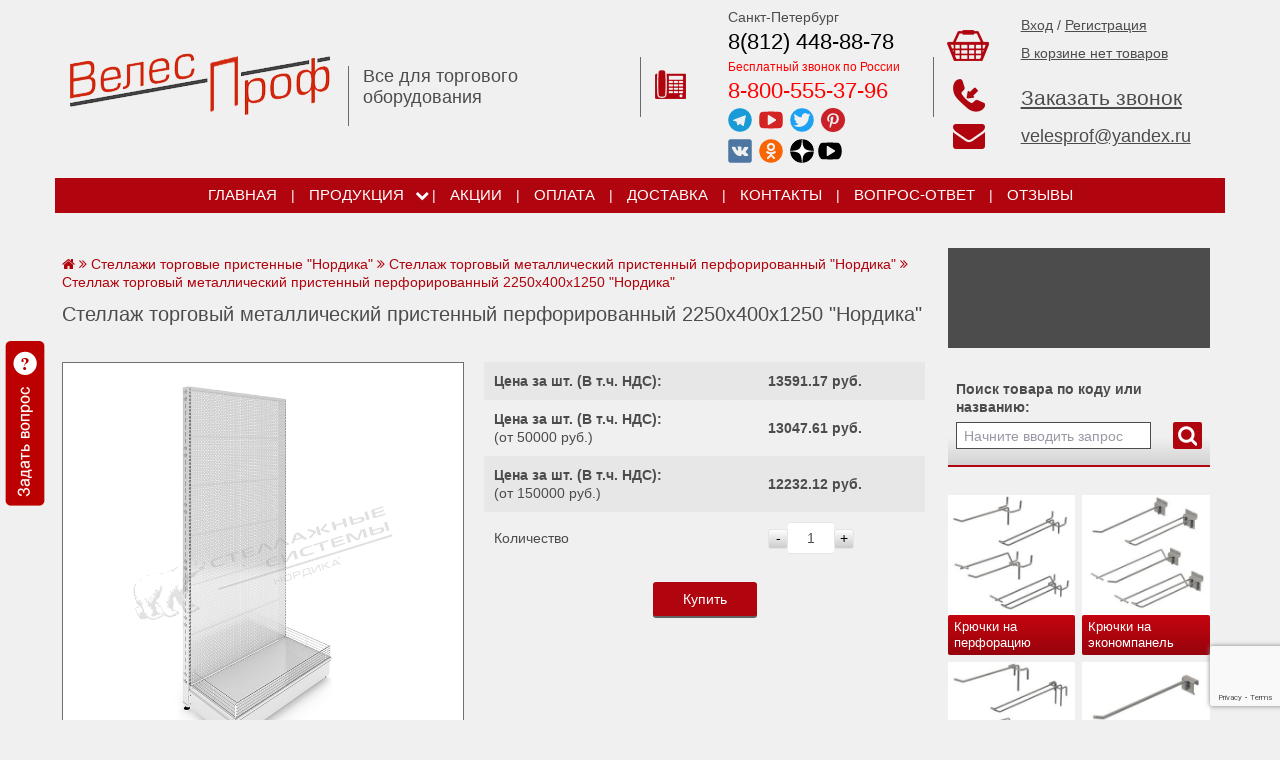

--- FILE ---
content_type: text/html; charset=utf-8
request_url: https://kryuchki-panel.ru/?c=168-stellazh-pristennyy-perforirovannyy-2250h400h1250
body_size: 870455
content:
<!DOCTYPE HTML>
	<html>
	<head>
		<title>Стеллажи перфорированные пристенные размером 22,5 на 40 на  12,5 см</title>
		<meta http-equiv='X-UA-Compatible' content='IE=Edge'/>
		<meta name='viewport' content='width=device-width, initial-scale=1, maximum-scale=1'>
		<META name=keywords content='стеллаж перфорированный'>
		<META Name=Description Content='Продажа стеллажей перфорированных пристенных размером 22,5 на 40 на 12,5 см'>
		<META Content='text/html; charset=utf-8' Http-equiv=Content-Type>	 
		<meta http-equiv='X-UA-Compatible' content='IE=edge' />
		<meta name="p:domain_verify" content="8dbaff42987c7e126d7d46a52d8fd7bf"/>
		<meta name='viewport' content='width=device-width, initial-scale=1.0' />
			<meta name="zen-verification" content="kWVIzLdLG7vwCVWKZCVH3MJdSDLVFkc6GltVNZYgHCjv6QyFfTrAs6CEtGY1AWmt" />
			<meta name="google-site-verification" content="SA7fXyywqO4zJ_RfhcgEqxjRNui3R1zfWyGWEypRlxM" />
			<link rel='canonical' href='https://kryuchki-panel.ru/?c=168-stellazh-pristennyy-perforirovannyy-2250h400h1250' />
		<link href='https://kryuchki-panel.ru/favicon.ico' rel='shortcut icon'>
		<link href='/css/bootstrap-grid-4.3.1.css' rel=stylesheet type=text/css>
		<link href='/ajax/libs/jqueryui/1.8/themes/base/jquery-ui.css' rel='stylesheet' type='text/css'>
		<link href='/css/flexslider.css' rel=stylesheet  type='text/css' media=screen />
		<link href='/libs/font-awesome/css/font-awesome.min.css' rel='stylesheet' type='text/css'>
		<link href='/css/styles.css' rel='stylesheet' type='text/css'>
		<link href='/css/media.css' rel='stylesheet' type='text/css'>
		<script src='/ajax/libs/jquery/1.3.2/jquery.js' type='text/javascript'></script>
		<script src='/ajax/libs/jqueryui/1.7.2/jquery-ui.js' type='text/javascript'></script>
		<script src='/ajax/libs/jquery/3.3.1/jquery.min.js'></script>
		<script src='/ajax/libs/jqueryui/1.12/jquery-ui.min.js' type='text/javascript'></script>
		<link href='/css/jquery.fancybox.min.css' type='text/css' rel='stylesheet'>
		<script src='/js/jquery.fancybox.min.js' type='text/javascript'></script>
		<script src='/js/jquery.cookie.js' language=javascript type=text/javascript></script> 
		<script src='/js/cart-script.js' language=javascript type=text/javascript></script>
		<script src="https://www.google.com/recaptcha/api.js?render=6LemBPorAAAAAAba4YewRqv_DJHdI2KmwpVFzVGo"></script> 
		<script type='text/javascript'>
		</script> 
		<!-- Google Tag Manager -->
		<script>(function(w,d,s,l,i){w[l]=w[l]||[];w[l].push({'gtm.start':
		new Date().getTime(),event:'gtm.js'});var f=d.getElementsByTagName(s)[0],
		j=d.createElement(s),dl=l!='dataLayer'?'&l='+l:'';j.async=true;j.src=
		'https://www.googletagmanager.com/gtm.js?id='+i+dl;f.parentNode.insertBefore(j,f);
		})(window,document,'script','dataLayer','GTM-WMZMFBZ');</script>
		<!-- End Google Tag Manager -->
		<script type="text/javascript">!function(){var t=document.createElement("script");t.type="text/javascript",t.async=!0,t.src='https://vk.com/js/api/openapi.js?169',t.onload=function(){VK.Retargeting.Init("VK-RTRG-1658489-gOIU8"),VK.Retargeting.Hit()},document.head.appendChild(t)}();</script><noscript><img src="https://vk.com/rtrg?p=VK-RTRG-1658489-gOIU8" style="position:fixed; left:-999px;" alt=""/></noscript> 
		<!-- Yandex.Metrika counter -->
<script type="text/javascript" >
   (function(m,e,t,r,i,k,a){m[i]=m[i]||function(){(m[i].a=m[i].a||[]).push(arguments)};
   m[i].l=1*new Date();k=e.createElement(t),a=e.getElementsByTagName(t)[0],k.async=1,k.src=r,a.parentNode.insertBefore(k,a)})
   (window, document, "script", "https://mc.yandex.ru/metrika/tag.js", "ym");

   ym(35936865, "init", {
        id:35936865,
        clickmap:true,
        trackLinks:true,
        accurateTrackBounce:true,
        webvisor:true,
        ecommerce:"dataLayer"
   });
</script>
<noscript><div><img src="https://mc.yandex.ru/watch/35936865" style="position:absolute; left:-9999px;" alt="" /></div></noscript>
<!-- /Yandex.Metrika counter -->
<!-- Global site tag (gtag.js) - Google Analytics -->
<script async src="https://www.googletagmanager.com/gtag/js?id=UA-85002117-1"></script>
<script>
window.dataLayer = window.dataLayer || [];
function gtag(){dataLayer.push(arguments);}
gtag('js', new Date());

gtag('config', 'UA-85002117-1');
</script>
		  
			<!-- Top.Mail.Ru counter -->
			<script type="text/javascript">
			var _tmr = window._tmr || (window._tmr = []);
			_tmr.push({id: "3325243", type: "pageView", start: (new Date()).getTime()});
			(function (d, w, id) {
			  if (d.getElementById(id)) return;
			  var ts = d.createElement("script"); ts.type = "text/javascript"; ts.async = true; ts.id = id;
			  ts.src = "https://top-fwz1.mail.ru/js/code.js";
			  var f = function () {var s = d.getElementsByTagName("script")[0]; s.parentNode.insertBefore(ts, s);};
			  if (w.opera == "[object Opera]") { d.addEventListener("DOMContentLoaded", f, false); } else { f(); }
			})(document, window, "tmr-code");
			</script>
			<noscript><div><img src="https://top-fwz1.mail.ru/counter?id=3325243;js=na" style="position:absolute;left:-9999px;" alt="Top.Mail.Ru" /></div></noscript>
			<!-- /Top.Mail.Ru counter --> 
		<script src="//code-ya.jivosite.com/widget/ciy9xujbeS" async></script> 
	</head><body><!-- Google Tag Manager (noscript) -->
<noscript><iframe src="https://www.googletagmanager.com/ns.html?id=GTM-WMZMFBZ"
height="0" width="0" style="display:none;visibility:hidden"></iframe></noscript>
<!-- End Google Tag Manager (noscript) --><script type="text/javascript">
window.dataLayer = window.dataLayer || [];
</script>
							<script type="text/javascript">
								window.dataLayer=window.dataLayer||[]; 
								window.dataLayer.push({
									"ecommerce":
									{
										"currencyCode": "RUB",
										"detail": {
											"products":
												[{
													"id": "168",
													"name": "Стеллаж торговый металлический пристенный перфорированный 2250х400х1250 Нордика",
													"price": "13591.17",
													"brand": "",
													"category": "",
												}]
										}
									}
								});
							</script>
<div class='container' style='border: 0px solid red'>
	<div class='fixedButtonContainer'>
		<a href='#question1' class='fancybox fixedButton'></a>
	</div>
	<!--{-div_akcii-}-->
	<!--{-div_cakcii-}-->
	<div class='row align-items-center header'>
		<div class='col-md-3 col-4 p-md-3 p-2 order-1 logo'>
			<a href='/'><img src='/images/logo.png' alt='ВелесПроф'></a>
			<div class='logo-text'>Все для торгового оборудования</div>
		</div>
		<div class='col-md-3 d-md-block d-none order-2 header_title'>
			<div class='top_line'></div>
			Все для торгового оборудования
		</div>
		<div class='col-md-3 col-2 order-3'>
			<div class='phone-cont'>				
				<div class='row align-items-center'>
					<div class='top_line'></div>
					<div class='col-md-3 col-12 phone_img'><a href='#call_veles' class='fancybox'><img src='/images/phone.png'></a></div>
					<div class='col-md-9 d-none d-md-block'>
<p class="spb-name">Санкт-Петербург</p>

<p class="spb-phone"><a href="tel:+78124488878" id="phone_spb">8(812) 448-88-78</a></p>

<p><span style="color:#FF0000"><span style="font-size:12px">Бесплатный звонок по России</span></span></p>

<p><a href="tel:88005553796" id="phone_rf">8-800-555-37-96</a></p>

<!--<p><a href="tel:+79523713796" id="phone_mobile">8-952-371-37-96</a></p>-->

<div class="d-flex mb-2">
<div class="veles-telegramm pr-1"><a href="https://t.me/kryuchki" id="veles_telegramm" target="_blank"><img align="absmiddle" height="24" src="/images/svg/telegram.svg" width="24" /></a></div>

<div class="veles-telegramm  px-1"><a href="https://www.youtube.com/channel/UC51Oed4iLJMMRjJPaJKfsRw/videos" id="veles_youtube" target="_blank"><img align="absmiddle" height="24" src="/images/svg/youtube.svg" width="24" /></a></div>

<div class="veles-telegramm  px-1"><a href="https://twitter.com/UHNl5fSV3i1gR4D/" id="veles_twitter" target="_blank"><img align="absmiddle" height="24" src="/images/svg/twitter.svg" width="24" /></a></div>

<div class="veles-telegramm  pl-1"><a href="https://www.pinterest.ru/velesprofru0423/" id="veles_pinterest" target="_blank"><img align="absmiddle" height="24" src="/images/svg/pinterest.svg" width="24" /></a></div>
</div>

<div class="d-flex">
<div class="veles-telegramm pr-1"><a href="https://vk.com/velesprof" id="veles_vk" target="_blank"><img align="absmiddle" height="24" src="/images/svg/vk.svg" width="24" /></a></div>

<div class="veles-telegramm px-1"><a href="https://ok.ru/group/58230302703784" id="veles_ok" target="_blank"><img align="absmiddle" height="24" src="/images/svg/ok-krug.svg" width="24" /></a></div>

<div class="veles-telegramm pl-1"><a href="https://zen.yandex.ru/id/5f1b0f1f18b4615fd2b87cd0" id="veles_dzen" target="_blank"><img align="absmiddle" height="24" src="/images/svg/zen-new-icon.svg" style="border-radius: 12px;" width="24" /></a></div>

<div class="veles-telegramm pl-1"><a href="https://rutube.ru/channel/23657580/" id="veles_rutube" target="_blank"><img align="absmiddle" height="24" src="/images/svg/rutube.svg" style="border-radius: 12px;" width="24" /></a></div>
</div>
					</div>
				</div>
			</div>
		</div>
		<div class='col-md-3 col-6 order-4 row m-0 p-0 align-items-center korzina_row'>
			<div class='top_line'></div>
			<div class='col-12 row m-0 p-0'>
				<div class='col-md-12 col-3 row align-items-center m-0 p-0'>
					<div class='col-md-3 p-md-3 p-1 phone_img'><a href='/order/'><img src='/images/korz.png'></a></div>
					<div class='col-md-9 d-none d-md-block basket-text'>
						<div class=''>
		<a href='/cabinet/'>Вход</a> / <a href='/cabinet/registration/'>Регистрация</a></div>
						<div class='korz' id=minicart>
							<a href='/order/'>
								<div id=item_in_cart>В корзине нет товаров</div>
							</a>
						</div>
					</div>
				</div>
				<div class='col-md-12 col-9 row align-items-center m-0 p-0 callback_btn'>
					<div class='col-md-12 col-6 row m-0 p-0 align-items-center'>
						<div class='col-md-3 col-12 center'>
							<a href='#callback1' class='fancybox request_call'><img src='/images/callback.png'></a>
						</div>
						<div class='col-md-9 col-12 d-md-block d-none zakaz-bell'>
							<a href='#callback1' class='fancybox request_call'>Заказать звонок</a>
						</div>
					</div>
					<div class='col-6 d-md-none'>
						<a href='#question1' class='fancybox'><img src='/images/vopros-mob.png'></a>
					</div>
					<div class='col-md-12 col-6 row m-0 p-0 d-md-flex d-none align-items-center'>
						<div class='col-md-3 col-12 center'>
							<a href='mailto:velesprof@yandex.ru' id='veles_email_mob' style='color: #b0040e; font-size: 32px;'><i class='fa fa-envelope' aria-hidden='true'></i></a>
						</div>
						<div class='col-md-9 col-12' style='font-size:18px;'>
							<a href='mailto:velesprof@yandex.ru' class='veles-email' id='veles_email'>velesprof@yandex.ru</a>
						</div>
					</div>
					<div class='d-none' style='font-size: 30px;'>
						<a href='https://t.me/kryuchki' id='veles_telegramm_mob' style='color: #b0040e;'><i class='fa fa-telegram' aria-hidden='true'></i></a>
					</div>
				</div>
			</div>
		</div>
	</div>
	<div class='row navbar-gorizont'>
		<div class='navbar-gorizont__div-title'>
			<span style='font-size: 1rem; color: white;'><i class='fa fa-bars'></i></span>&nbsp;&nbsp;&nbsp;<span style='color: white;'>МЕНЮ</span>
		</div>

			<nav class='navbar-gorizont__nav'>
				<ul class='navbar-gorizont__ul-1'>				 
					<li class='navbar-gorizont__li nav-ver'>
						<div class='navbar-gorizont__div'>
							<a href='/' class='navbar-gorizont__div-a navbar-gorizont__div-a-1'>Главная</a>
						</div>
					</li>
					<li class='navbar-gorizont__li nav-ver-cherta'>|</li>
		<li class='navbar-gorizont__li navbar-gorizont__li_1'>
				<div class='navbar-gorizont__div navbar-gorizont__div-float navbar-gorizont__div-1'>
					<a href='/' class='navbar-gorizont__div-a navbar-gorizont__div-a-1' class='active'>Продукция</a>
				</div>
				<div class='navbar-gorizont__div-trigger navbar-gorizont__div-trigger-1 sub-nav-trigger'>
					<i class='fa fa-chevron-down'></i>
				</div>				
				<ul class='navbar-gorizont__ul-float navbar-gorizont__ul-2'>
		<li class='navbar-gorizont__li navbar-gorizont__li_2'>
				<div class='navbar-gorizont__div navbar-gorizont__div-float navbar-gorizont__div-2'>
					<a href='/?p=7-kryuchki-na-perforatsiyu' class='navbar-gorizont__div-a navbar-gorizont__div-a-2' >Крючки на перфорацию</a>
				</div>
				<div class='navbar-gorizont__div-trigger navbar-gorizont__div-trigger-2 sub-nav-trigger'>
					<i class='fa fa-chevron-down'></i>
				</div>				
				<ul class='navbar-gorizont__ul-float navbar-gorizont__ul-3'>
		<li class='navbar-gorizont__li navbar-gorizont__li_3'>
			<div class='navbar-gorizont__div navbar-gorizont__div-3'>
				<a class='navbar-gorizont__div-a navbar-gorizont__div-a-3' href='/?p=17-kryuchok-odinochnyy-na-perforatsiyu' >Крючок одиночный на перфорацию</a>
			</div>
		</li>
		<li class='navbar-gorizont__li navbar-gorizont__li_3'>
			<div class='navbar-gorizont__div navbar-gorizont__div-3'>
				<a class='navbar-gorizont__div-a navbar-gorizont__div-a-3' href='/?p=18-kryuchok-odinochnyy-s-tsennikoderzhatelem-na-perforatsiyu' >Крючок на перфорацию одиночный с ценникодержателем</a>
			</div>
		</li>
		<li class='navbar-gorizont__li navbar-gorizont__li_3'>
			<div class='navbar-gorizont__div navbar-gorizont__div-3'>
				<a class='navbar-gorizont__div-a navbar-gorizont__div-a-3' href='/?p=19-kryuchok-dvoynoy-na-perforatsiyu' >Крючок двойной на перфорацию</a>
			</div>
		</li>
		<li class='navbar-gorizont__li navbar-gorizont__li_3'>
			<div class='navbar-gorizont__div navbar-gorizont__div-3'>
				<a class='navbar-gorizont__div-a navbar-gorizont__div-a-3' href='/?p=20-kryuchok-dvoynoy-s-tsennikoderzhatelem-na-perforatsiyu' >Крючок двойной с ценникодержателем на перфорацию</a>
			</div>
		</li>
				</ul>
				<br style='clear: both;'>
		</li>
		<li class='navbar-gorizont__li navbar-gorizont__li_2'>
				<div class='navbar-gorizont__div navbar-gorizont__div-float navbar-gorizont__div-2'>
					<a href='/?p=8-kryuchki-na-ekonompanel' class='navbar-gorizont__div-a navbar-gorizont__div-a-2' >Крючки на экономпанель</a>
				</div>
				<div class='navbar-gorizont__div-trigger navbar-gorizont__div-trigger-2 sub-nav-trigger'>
					<i class='fa fa-chevron-down'></i>
				</div>				
				<ul class='navbar-gorizont__ul-float navbar-gorizont__ul-3'>
		<li class='navbar-gorizont__li navbar-gorizont__li_3'>
			<div class='navbar-gorizont__div navbar-gorizont__div-3'>
				<a class='navbar-gorizont__div-a navbar-gorizont__div-a-3' href='/?p=21-kryuchok-odinochnyy-na-ekonompanel' >Крючок на экономпанель одиночный</a>
			</div>
		</li>
		<li class='navbar-gorizont__li navbar-gorizont__li_3'>
			<div class='navbar-gorizont__div navbar-gorizont__div-3'>
				<a class='navbar-gorizont__div-a navbar-gorizont__div-a-3' href='/?p=22-kryuchok-odinochnyy-s-tsennikoderzhatelem-na-ekonompanel' >Крючок на экономпанель одиночный с ценникодержателем</a>
			</div>
		</li>
		<li class='navbar-gorizont__li navbar-gorizont__li_3'>
			<div class='navbar-gorizont__div navbar-gorizont__div-3'>
				<a class='navbar-gorizont__div-a navbar-gorizont__div-a-3' href='/?p=23-kryuchok-dvoynoy-na-ekonompanel' >Крючок на экономпанель двойной</a>
			</div>
		</li>
		<li class='navbar-gorizont__li navbar-gorizont__li_3'>
			<div class='navbar-gorizont__div navbar-gorizont__div-3'>
				<a class='navbar-gorizont__div-a navbar-gorizont__div-a-3' href='/?p=24-kryuchok-dvoynoy-s-tsennikoderzhatelem-na-ekonompanel' >Крючок на экономпанель двойной с ценникодержателем</a>
			</div>
		</li>
				</ul>
				<br style='clear: both;'>
		</li>
		<li class='navbar-gorizont__li navbar-gorizont__li_2'>
				<div class='navbar-gorizont__div navbar-gorizont__div-float navbar-gorizont__div-2'>
					<a href='/?p=9-kryuchki-na-setku' class='navbar-gorizont__div-a navbar-gorizont__div-a-2' >Крючки на сетку</a>
				</div>
				<div class='navbar-gorizont__div-trigger navbar-gorizont__div-trigger-2 sub-nav-trigger'>
					<i class='fa fa-chevron-down'></i>
				</div>				
				<ul class='navbar-gorizont__ul-float navbar-gorizont__ul-3'>
		<li class='navbar-gorizont__li navbar-gorizont__li_3'>
			<div class='navbar-gorizont__div navbar-gorizont__div-3'>
				<a class='navbar-gorizont__div-a navbar-gorizont__div-a-3' href='/?p=28-kryuchok-odinochnyy-na-setku' >Крючок одиночный на сетку</a>
			</div>
		</li>
		<li class='navbar-gorizont__li navbar-gorizont__li_3'>
			<div class='navbar-gorizont__div navbar-gorizont__div-3'>
				<a class='navbar-gorizont__div-a navbar-gorizont__div-a-3' href='/?p=29-kryuchok-odinochnyy-s-tsennikoderzhatelem-na-setku' >Крючок одиночный с ценникодержателем на сетку</a>
			</div>
		</li>
		<li class='navbar-gorizont__li navbar-gorizont__li_3'>
			<div class='navbar-gorizont__div navbar-gorizont__div-3'>
				<a class='navbar-gorizont__div-a navbar-gorizont__div-a-3' href='/?p=30-kryuchok-dvoynoy-na-setku' >Крючок двойной на сетку</a>
			</div>
		</li>
		<li class='navbar-gorizont__li navbar-gorizont__li_3'>
			<div class='navbar-gorizont__div navbar-gorizont__div-3'>
				<a class='navbar-gorizont__div-a navbar-gorizont__div-a-3' href='/?p=31-kryuchok-dvoynoy-s-tsennikoderzhatelem-na-setku' >Крючок двойной с ценникодержателем на сетку</a>
			</div>
		</li>
				</ul>
				<br style='clear: both;'>
		</li>
		<li class='navbar-gorizont__li navbar-gorizont__li_2'>
				<div class='navbar-gorizont__div navbar-gorizont__div-float navbar-gorizont__div-2'>
					<a href='/?p=10-kryuchki-na-balku-planku' class='navbar-gorizont__div-a navbar-gorizont__div-a-2' >Крючки на балку (планку)</a>
				</div>
				<div class='navbar-gorizont__div-trigger navbar-gorizont__div-trigger-2 sub-nav-trigger'>
					<i class='fa fa-chevron-down'></i>
				</div>				
				<ul class='navbar-gorizont__ul-float navbar-gorizont__ul-3'>
		<li class='navbar-gorizont__li navbar-gorizont__li_3'>
			<div class='navbar-gorizont__div navbar-gorizont__div-3'>
				<a class='navbar-gorizont__div-a navbar-gorizont__div-a-3' href='/?p=25-kryuchok-odinochnyy-na-balku-planku' >Крючок одиночный на балку (планку)</a>
			</div>
		</li>
		<li class='navbar-gorizont__li navbar-gorizont__li_3'>
			<div class='navbar-gorizont__div navbar-gorizont__div-3'>
				<a class='navbar-gorizont__div-a navbar-gorizont__div-a-3' href='/?p=26-kryuchok-odinochnyy-s-tsennikoderzhatelem-na-balku-planku' >Крючок одиночный с ценникодержателем на балку (планку)</a>
			</div>
		</li>
				</ul>
				<br style='clear: both;'>
		</li>
		<li class='navbar-gorizont__li navbar-gorizont__li_2'>
				<div class='navbar-gorizont__div navbar-gorizont__div-float navbar-gorizont__div-2'>
					<a href='/?p=13-nestandartnye-kryuchki' class='navbar-gorizont__div-a navbar-gorizont__div-a-2' >Нестандартные крючки</a>
				</div>
				<div class='navbar-gorizont__div-trigger navbar-gorizont__div-trigger-2 sub-nav-trigger'>
					<i class='fa fa-chevron-down'></i>
				</div>				
				<ul class='navbar-gorizont__ul-float navbar-gorizont__ul-3'>
		<li class='navbar-gorizont__li navbar-gorizont__li_3'>
			<div class='navbar-gorizont__div navbar-gorizont__div-3'>
				<a class='navbar-gorizont__div-a navbar-gorizont__div-a-3' href='/?c=357-derzhatel-dlya-dreley-shurupovertov' >Держатель для дрелей, шуруповертов</a>
			</div>
		</li>
		<li class='navbar-gorizont__li navbar-gorizont__li_3'>
			<div class='navbar-gorizont__div navbar-gorizont__div-3'>
				<a class='navbar-gorizont__div-a navbar-gorizont__div-a-3' href='/?c=1770-derzhatel-odinarnyy-dlya-elektroinstrumenta' >Держатель одинарный для электроинструмента</a>
			</div>
		</li>
		<li class='navbar-gorizont__li navbar-gorizont__li_3'>
			<div class='navbar-gorizont__div navbar-gorizont__div-3'>
				<a class='navbar-gorizont__div-a navbar-gorizont__div-a-3' href='/?c=359-naveska-dlya-sverl' >Навеска для сверл</a>
			</div>
		</li>
		<li class='navbar-gorizont__li navbar-gorizont__li_3'>
			<div class='navbar-gorizont__div navbar-gorizont__div-3'>
				<a class='navbar-gorizont__div-a navbar-gorizont__div-a-3' href='/?c=358-derzhatel-dlya-ploskogubtsev-kusachek-kleshchey' >Держатель для плоскогубцев, кусачек, клещей</a>
			</div>
		</li>
		<li class='navbar-gorizont__li navbar-gorizont__li_3'>
			<div class='navbar-gorizont__div navbar-gorizont__div-3'>
				<a class='navbar-gorizont__div-a navbar-gorizont__div-a-3' href='/?c=360-derzhatel-dlya-molotkov' >Держатель для молотков</a>
			</div>
		</li>
		<li class='navbar-gorizont__li navbar-gorizont__li_3'>
			<div class='navbar-gorizont__div navbar-gorizont__div-3'>
				<a class='navbar-gorizont__div-a navbar-gorizont__div-a-3' href='/?c=364-kryuchok-dvoynoy-protivokrazhnyy-s-tsennikoderzhatelem' >Крючок двойной противокражный с ценником</a>
			</div>
		</li>
		<li class='navbar-gorizont__li navbar-gorizont__li_3'>
			<div class='navbar-gorizont__div navbar-gorizont__div-3'>
				<a class='navbar-gorizont__div-a navbar-gorizont__div-a-3' href='/?p=52-kronshteyn-dlya-golovnyh-uborov' >Кронштейн для головных уборов</a>
			</div>
		</li>
		<li class='navbar-gorizont__li navbar-gorizont__li_3'>
			<div class='navbar-gorizont__div navbar-gorizont__div-3'>
				<a class='navbar-gorizont__div-a navbar-gorizont__div-a-3' href='/?p=41-derzhatel-dlya-tarelok-na-balku' >Держатель для тарелок на балку</a>
			</div>
		</li>
		<li class='navbar-gorizont__li navbar-gorizont__li_3'>
			<div class='navbar-gorizont__div navbar-gorizont__div-3'>
				<a class='navbar-gorizont__div-a navbar-gorizont__div-a-3' href='/?c=344-kryuchok-dlya-kartin-i-chasov' >Крючок для картин и часов</a>
			</div>
		</li>
		<li class='navbar-gorizont__li navbar-gorizont__li_3'>
			<div class='navbar-gorizont__div navbar-gorizont__div-3'>
				<a class='navbar-gorizont__div-a navbar-gorizont__div-a-3' href='/?c=591-kryuchok-na-perforatsiyu-10h10-mm-odinochnyy-100-mm-prutok-5-mm-shag-perf-38-mm' >Крючок на квадратную перфорацию</a>
			</div>
		</li>
		<li class='navbar-gorizont__li navbar-gorizont__li_3'>
			<div class='navbar-gorizont__div navbar-gorizont__div-3'>
				<a class='navbar-gorizont__div-a navbar-gorizont__div-a-3' href='/?p=148-kryuchok-dlya-gibkoy-podvodki-d-36mm' >Крючок для гибкой подводки D-36мм</a>
			</div>
		</li>
		<li class='navbar-gorizont__li navbar-gorizont__li_3'>
			<div class='navbar-gorizont__div navbar-gorizont__div-3'>
				<a class='navbar-gorizont__div-a navbar-gorizont__div-a-3' href='/?c=2395-kryuchok-dvoynoy-dlya-gibkoy-podvodki-280-mm-prutok-5mm-na-perf-shag-50-tsink' >Крючок для гибкой подводки 280 мм, пруток 5 мм, шаг 50</a>
			</div>
		</li>
		<li class='navbar-gorizont__li navbar-gorizont__li_3'>
			<div class='navbar-gorizont__div navbar-gorizont__div-3'>
				<a class='navbar-gorizont__div-a navbar-gorizont__div-a-3' href='/?c=870-kryuchok-dvoynoy-150-mm-prutok-4mm-na-perforatsiyu-shag-50-tsink-dlya-tyubika-s-kraskoy' >Крючок двойной для тюбика с краской</a>
			</div>
		</li>
		<li class='navbar-gorizont__li navbar-gorizont__li_3'>
			<div class='navbar-gorizont__div navbar-gorizont__div-3'>
				<a class='navbar-gorizont__div-a navbar-gorizont__div-a-3' href='/?c=869-kryuchok-dvoynoy-s-tsennikom-150-mm-prutok-4mm-na-perforatsiyu-shag-50-tsink-dlya-tyubika-s-kraskoy' >Крючок двойной с ценником для тюбика с краской</a>
			</div>
		</li>
		<li class='navbar-gorizont__li navbar-gorizont__li_3'>
			<div class='navbar-gorizont__div navbar-gorizont__div-3'>
				<a class='navbar-gorizont__div-a navbar-gorizont__div-a-3' href='/?c=868-kryuchok-odinochnyy-s-tsennikom-240mm-prutok-5mm-na-karton-s-plastinoy-shag-50mm-tsink' >Крючок на картон с пластиной</a>
			</div>
		</li>
		<li class='navbar-gorizont__li navbar-gorizont__li_3'>
			<div class='navbar-gorizont__div navbar-gorizont__div-3'>
				<a class='navbar-gorizont__div-a navbar-gorizont__div-a-3' href='/?c=1252-derzhatel-s-tsennikoderzhatelem-dlya-utyuga-na-balku-30h15' >Держатель с ценникодержателем для утюга на балку 30х15</a>
			</div>
		</li>
		<li class='navbar-gorizont__li navbar-gorizont__li_3'>
			<div class='navbar-gorizont__div navbar-gorizont__div-3'>
				<a class='navbar-gorizont__div-a navbar-gorizont__div-a-3' href='/?c=1255-derzhatel-s-tsennikoderzhatelem-dlya-utyuga-na-perforatsiyu-shag-50' >Держатель с ценникодержателем для утюга на перфорацию, шаг 50</a>
			</div>
		</li>
		<li class='navbar-gorizont__li navbar-gorizont__li_3'>
			<div class='navbar-gorizont__div navbar-gorizont__div-3'>
				<a class='navbar-gorizont__div-a navbar-gorizont__div-a-3' href='/?c=1253-derzhatel-s-tsennikoderzhatelem-dlya-ploek-na-balku-30h15' >Держатель с ценникодержателем для плоек на балку 30х15</a>
			</div>
		</li>
		<li class='navbar-gorizont__li navbar-gorizont__li_3'>
			<div class='navbar-gorizont__div navbar-gorizont__div-3'>
				<a class='navbar-gorizont__div-a navbar-gorizont__div-a-3' href='/?c=1254-derzhatel-s-tsennikoderzhatelem-dlya-ploek-na-perforatsiyu-shag-50' >Держатель с ценникодержателем для плоек на перфорацию, шаг 50</a>
			</div>
		</li>
		<li class='navbar-gorizont__li navbar-gorizont__li_3'>
			<div class='navbar-gorizont__div navbar-gorizont__div-3'>
				<a class='navbar-gorizont__div-a navbar-gorizont__div-a-3' href='/?c=1256-derzhatel-s-tsennikoderzhatelem-dlya-fenov-na-balku-30h15' >Держатель с ценникодержателем для фенов на балку 30х15</a>
			</div>
		</li>
		<li class='navbar-gorizont__li navbar-gorizont__li_3'>
			<div class='navbar-gorizont__div navbar-gorizont__div-3'>
				<a class='navbar-gorizont__div-a navbar-gorizont__div-a-3' href='/?c=1257-derzhatel-s-tsennikoderzhatelem-dlya-fenov-na-perforatsiyu-shag-50' >Держатель с ценникодержателем для фенов на перфорацию, шаг 50</a>
			</div>
		</li>
		<li class='navbar-gorizont__li navbar-gorizont__li_3'>
			<div class='navbar-gorizont__div navbar-gorizont__div-3'>
				<a class='navbar-gorizont__div-a navbar-gorizont__div-a-3' href='/?c=1258-derzhatel-s-tsennikoderzhatelem-dlya-blendera-na-balku-30h15' >Держатель с ценникодержателем блендеров на балку</a>
			</div>
		</li>
		<li class='navbar-gorizont__li navbar-gorizont__li_3'>
			<div class='navbar-gorizont__div navbar-gorizont__div-3'>
				<a class='navbar-gorizont__div-a navbar-gorizont__div-a-3' href='/?c=1259-derzhatel-s-tsennikoderzhatelem-dlya-blendera-na-perforatsiyu-shag-50' >Держатель с ценникодержателем для блендера на перфорацию, шаг 50</a>
			</div>
		</li>
		<li class='navbar-gorizont__li navbar-gorizont__li_3'>
			<div class='navbar-gorizont__div navbar-gorizont__div-3'>
				<a class='navbar-gorizont__div-a navbar-gorizont__div-a-3' href='/?c=1260-derzhatel-s-tsennikoderzhatelem-dlya-miksera-na-balku-30h15' >Держатель с ценникодержателем для миксера на балку 30х15</a>
			</div>
		</li>
		<li class='navbar-gorizont__li navbar-gorizont__li_3'>
			<div class='navbar-gorizont__div navbar-gorizont__div-3'>
				<a class='navbar-gorizont__div-a navbar-gorizont__div-a-3' href='/?c=1261-derzhatel-s-tsennikoderzhatelem-dlya-miksera-na-perforatsiyu-shag-50' >Держатель с ценникодержателем для миксера на перфорацию, шаг 50</a>
			</div>
		</li>
		<li class='navbar-gorizont__li navbar-gorizont__li_3'>
			<div class='navbar-gorizont__div navbar-gorizont__div-3'>
				<a class='navbar-gorizont__div-a navbar-gorizont__div-a-3' href='/?c=1962-derzhatel-dlya-8-mi-nozhovok-na-perfopanel' >Держатель для 8-ми ножовок на перфопанель</a>
			</div>
		</li>
		<li class='navbar-gorizont__li navbar-gorizont__li_3'>
			<div class='navbar-gorizont__div navbar-gorizont__div-3'>
				<a class='navbar-gorizont__div-a navbar-gorizont__div-a-3' href='/?c=2007-derzhatel-dlya-trimmerov-150h350-na-shtangu-30h15-ral-9016' >Держатель для триммеров 150х350 на штангу 30х15 Ral 9016</a>
			</div>
		</li>
		<li class='navbar-gorizont__li navbar-gorizont__li_3'>
			<div class='navbar-gorizont__div navbar-gorizont__div-3'>
				<a class='navbar-gorizont__div-a navbar-gorizont__div-a-3' href='/?c=2008-kryuchok-odinochnyy-pod-uglom-60gr-100-mm-prutok-4-mm-na-perforatsiyu-shag-25-mm' >Крючок для ниток (держатель для ниток) одиночный под углом 60гр., 100 мм, пруток 4 мм на перфорацию, шаг 25 мм</a>
			</div>
		</li>
		<li class='navbar-gorizont__li navbar-gorizont__li_3'>
			<div class='navbar-gorizont__div navbar-gorizont__div-3'>
				<a class='navbar-gorizont__div-a navbar-gorizont__div-a-3' href='/?c=2027-derzhatel-dlya-lent-300mm-dva-kryuchka-i-os' >Держатель для лент , 300мм, два крючка и ось</a>
			</div>
		</li>
				</ul>
				<br style='clear: both;'>
		</li>
		<li class='navbar-gorizont__li navbar-gorizont__li_2'>
			<div class='navbar-gorizont__div navbar-gorizont__div-2'>
				<a class='navbar-gorizont__div-a navbar-gorizont__div-a-2' href='/?p=32-tsennikoderzhateli-dra' >Ценникодержатели DRA (VH 26, 39, 52, 60, 65) для крючков</a>
			</div>
		</li>
		<li class='navbar-gorizont__li navbar-gorizont__li_2'>
				<div class='navbar-gorizont__div navbar-gorizont__div-float navbar-gorizont__div-2'>
					<a href='/?p=83-komplektuyushchie-dlya-stellazhey' class='navbar-gorizont__div-a navbar-gorizont__div-a-2' >Комплектующие для стеллажей "Нордика"</a>
				</div>
				<div class='navbar-gorizont__div-trigger navbar-gorizont__div-trigger-2 sub-nav-trigger'>
					<i class='fa fa-chevron-down'></i>
				</div>				
				<ul class='navbar-gorizont__ul-float navbar-gorizont__ul-3'>
		<li class='navbar-gorizont__li navbar-gorizont__li_3'>
			<div class='navbar-gorizont__div navbar-gorizont__div-3'>
				<a class='navbar-gorizont__div-a navbar-gorizont__div-a-3' href='/?p=149-stoyki' >Стойки "Нордика"</a>
			</div>
		</li>
		<li class='navbar-gorizont__li navbar-gorizont__li_3'>
			<div class='navbar-gorizont__div navbar-gorizont__div-3'>
				<a class='navbar-gorizont__div-a navbar-gorizont__div-a-3' href='/?p=88-balka-planka' >Балка (планка) "Нордика", стяжка</a>
			</div>
		</li>
		<li class='navbar-gorizont__li navbar-gorizont__li_3'>
			<div class='navbar-gorizont__div navbar-gorizont__div-3'>
				<a class='navbar-gorizont__div-a navbar-gorizont__div-a-3' href='/?p=117-napravlyayushchaya-perforirovannaya' >Направляющая перфорированная</a>
			</div>
		</li>
		<li class='navbar-gorizont__li navbar-gorizont__li_3'>
			<div class='navbar-gorizont__div navbar-gorizont__div-3'>
				<a class='navbar-gorizont__div-a navbar-gorizont__div-a-3' href='/?p=160-zaglushka-plintus' >Заглушка. Плинтус  "Нордика"</a>
			</div>
		</li>
		<li class='navbar-gorizont__li navbar-gorizont__li_3'>
				<div class='navbar-gorizont__div navbar-gorizont__div-float navbar-gorizont__div-3'>
					<a href='/?p=113-frizy-dlya-stellazhey' class='navbar-gorizont__div-a navbar-gorizont__div-a-3' >Фризы для торговых металлических стеллажей "Нордика"</a>
				</div>
				<div class='navbar-gorizont__div-trigger navbar-gorizont__div-trigger-3 sub-nav-trigger'>
					<i class='fa fa-chevron-down'></i>
				</div>				
				<ul class='navbar-gorizont__ul-float navbar-gorizont__ul-4'>
		<li class='navbar-gorizont__li navbar-gorizont__li_4'>
			<div class='navbar-gorizont__div navbar-gorizont__div-4'>
				<a class='navbar-gorizont__div-a navbar-gorizont__div-a-4' href='/?p=119-friz-layt-reklamnyy' >Фриз Лайт рекламный "Нордика"</a>
			</div>
		</li>
		<li class='navbar-gorizont__li navbar-gorizont__li_4'>
			<div class='navbar-gorizont__div navbar-gorizont__div-4'>
				<a class='navbar-gorizont__div-a navbar-gorizont__div-a-4' href='/?p=118-friz-layt' >Фриз Лайт "Нордика"</a>
			</div>
		</li>
		<li class='navbar-gorizont__li navbar-gorizont__li_4'>
			<div class='navbar-gorizont__div navbar-gorizont__div-4'>
				<a class='navbar-gorizont__div-a navbar-gorizont__div-a-4' href='/?p=134-friz-zakruglennyy-s-vyrezami-pod-sofity' >Фриз закруглен. с вырезами под софиты "Нордика"</a>
			</div>
		</li>
		<li class='navbar-gorizont__li navbar-gorizont__li_4'>
			<div class='navbar-gorizont__div navbar-gorizont__div-4'>
				<a class='navbar-gorizont__div-a navbar-gorizont__div-a-4' href='/?p=135-friz-zakruglennyy-sofitnyy' >Фриз закругленный софитный "Нордика"</a>
			</div>
		</li>
		<li class='navbar-gorizont__li navbar-gorizont__li_4'>
			<div class='navbar-gorizont__div navbar-gorizont__div-4'>
				<a class='navbar-gorizont__div-a navbar-gorizont__div-a-4' href='/?p=120-friz-zerkalnyy-s-panelyu-naklonnoy' >Фриз зеркальный с панелью наклонной "Нордика"</a>
			</div>
		</li>
		<li class='navbar-gorizont__li navbar-gorizont__li_4'>
			<div class='navbar-gorizont__div navbar-gorizont__div-4'>
				<a class='navbar-gorizont__div-a navbar-gorizont__div-a-4' href='/?c=614-friz-zerkalnyy-dvoynoy-1250h600-mm-h-725-mm-bez-zerkala-nabor' >Фриз зеркальный двойной "Нордика"</a>
			</div>
		</li>
		<li class='navbar-gorizont__li navbar-gorizont__li_4'>
			<div class='navbar-gorizont__div navbar-gorizont__div-4'>
				<a class='navbar-gorizont__div-a navbar-gorizont__div-a-4' href='/?p=121-friz-reklamnyy-vynosnoy' >Фриз рекламный выносной "Нордика"</a>
			</div>
		</li>
		<li class='navbar-gorizont__li navbar-gorizont__li_4'>
			<div class='navbar-gorizont__div navbar-gorizont__div-4'>
				<a class='navbar-gorizont__div-a navbar-gorizont__div-a-4' href='/?p=122-friz-reklamnyy-naklonnyy-300' >Фриз рекламный наклонный 300 "Нордика"</a>
			</div>
		</li>
		<li class='navbar-gorizont__li navbar-gorizont__li_4'>
			<div class='navbar-gorizont__div navbar-gorizont__div-4'>
				<a class='navbar-gorizont__div-a navbar-gorizont__div-a-4' href='/?c=570-friz-reklamnyy-naklonnyy-470h1000-mm-nabor-sz' >Фриз рекламный наклонный 470 "Нордика"</a>
			</div>
		</li>
		<li class='navbar-gorizont__li navbar-gorizont__li_4'>
			<div class='navbar-gorizont__div navbar-gorizont__div-4'>
				<a class='navbar-gorizont__div-a navbar-gorizont__div-a-4' href='/?p=124-friz-reklamnyy-naklonnyy-r-212-mm' >Фриз рекламный наклонный R 212 мм "Нордика"</a>
			</div>
		</li>
		<li class='navbar-gorizont__li navbar-gorizont__li_4'>
			<div class='navbar-gorizont__div navbar-gorizont__div-4'>
				<a class='navbar-gorizont__div-a navbar-gorizont__div-a-4' href='/?p=125-friz-reklamnyy-s-vognutoy-panelyu' >Фриз рекламный с вогнутой панелью "Нордика"</a>
			</div>
		</li>
		<li class='navbar-gorizont__li navbar-gorizont__li_4'>
			<div class='navbar-gorizont__div navbar-gorizont__div-4'>
				<a class='navbar-gorizont__div-a navbar-gorizont__div-a-4' href='/?p=126-friz-s-polkoy-layt' >Фриз с полкой Лайт "Нордика"</a>
			</div>
		</li>
		<li class='navbar-gorizont__li navbar-gorizont__li_4'>
			<div class='navbar-gorizont__div navbar-gorizont__div-4'>
				<a class='navbar-gorizont__div-a navbar-gorizont__div-a-4' href='/?p=127-reklamnaya-panel' >Рекламная панель "Нордика"</a>
			</div>
		</li>
		<li class='navbar-gorizont__li navbar-gorizont__li_4'>
			<div class='navbar-gorizont__div navbar-gorizont__div-4'>
				<a class='navbar-gorizont__div-a navbar-gorizont__div-a-4' href='/?c=599-friz-naklonnyy-pod-podsvetku-110h300-mm-1000-mm' >Фриз наклонный под подсветку "Нордика"</a>
			</div>
		</li>
		<li class='navbar-gorizont__li navbar-gorizont__li_4'>
			<div class='navbar-gorizont__div navbar-gorizont__div-4'>
				<a class='navbar-gorizont__div-a navbar-gorizont__div-a-4' href='/?c=600-friz-purina-pryamoy-1000h490h320-mm-bez-paneli' >Фриз ПУРИНА прямой "Нордика"</a>
			</div>
		</li>
		<li class='navbar-gorizont__li navbar-gorizont__li_4'>
			<div class='navbar-gorizont__div navbar-gorizont__div-4'>
				<a class='navbar-gorizont__div-a navbar-gorizont__div-a-4' href='/?c=601-friz-purina-uglovoy-954h490h227-mm-bez-paneli' >Фриз ПУРИНА угловой "Нордика"</a>
			</div>
		</li>
		<li class='navbar-gorizont__li navbar-gorizont__li_4'>
			<div class='navbar-gorizont__div navbar-gorizont__div-4'>
				<a class='navbar-gorizont__div-a navbar-gorizont__div-a-4' href='/?c=602-friz-reklamnyy-r80-200h135-mm-1000-mm' >Фриз рекламный R80 200 на 135 мм "Нордика"</a>
			</div>
		</li>
		<li class='navbar-gorizont__li navbar-gorizont__li_4'>
			<div class='navbar-gorizont__div navbar-gorizont__div-4'>
				<a class='navbar-gorizont__div-a navbar-gorizont__div-a-4' href='/?c=605-friz-yunikom-1000h625-mm-pod-lcd-monitor-nabor' >Фриз Юником под LCD монитор "Нордика"</a>
			</div>
		</li>
		<li class='navbar-gorizont__li navbar-gorizont__li_4'>
			<div class='navbar-gorizont__div navbar-gorizont__div-4'>
				<a class='navbar-gorizont__div-a navbar-gorizont__div-a-4' href='/?c=606-friz-yunikom-1000h625-mm-pod-reklamnuyu-panel-s-podsvetkoy-nabor' >Фриз Юником для рекламы с подсветкой "Нордика"</a>
			</div>
		</li>
		<li class='navbar-gorizont__li navbar-gorizont__li_4'>
			<div class='navbar-gorizont__div navbar-gorizont__div-4'>
				<a class='navbar-gorizont__div-a navbar-gorizont__div-a-4' href='/?p=142-friz-reklamnyy-s-prozrachnym-dnom' >Фриз рекламный с прозрачным дном "Нордика"</a>
			</div>
		</li>
				</ul>
				<br style='clear: both;'>
		</li>
		<li class='navbar-gorizont__li navbar-gorizont__li_3'>
			<div class='navbar-gorizont__div navbar-gorizont__div-3'>
				<a class='navbar-gorizont__div-a navbar-gorizont__div-a-3' href='/?p=162-polki-perforirovannye-i-polkoderzhateli' >Полки перфорированные и полкодержатели "Нордика"</a>
			</div>
		</li>
		<li class='navbar-gorizont__li navbar-gorizont__li_3'>
			<div class='navbar-gorizont__div navbar-gorizont__div-3'>
				<a class='navbar-gorizont__div-a navbar-gorizont__div-a-3' href='/?p=1051-polki-perforirovannye-pod-monostenku-i-polkoderzhateli-nordika' >Полки перфорированные под моностенку и полкодержатели "Нордика"</a>
			</div>
		</li>
		<li class='navbar-gorizont__li navbar-gorizont__li_3'>
			<div class='navbar-gorizont__div navbar-gorizont__div-3'>
				<a class='navbar-gorizont__div-a navbar-gorizont__div-a-3' href='/?p=1048-polki-setchatye-pod-monostenku-i-polkoderzhateli-nordika' >Полки сетчатые под моностенку Лайт, шаг сетки 25мм и полкодержатели "Нордика"</a>
			</div>
		</li>
		<li class='navbar-gorizont__li navbar-gorizont__li_3'>
			<div class='navbar-gorizont__div navbar-gorizont__div-3'>
				<a class='navbar-gorizont__div-a navbar-gorizont__div-a-3' href='/?p=1049-polki-setchatye-pod-monostenku-shag-setki-18-5mm-i-polkoderzhateli-nordika' >Полки сетчатые под моностенку, шаг сетки 18,5мм и полкодержатели "Нордика"</a>
			</div>
		</li>
		<li class='navbar-gorizont__li navbar-gorizont__li_3'>
			<div class='navbar-gorizont__div navbar-gorizont__div-3'>
				<a class='navbar-gorizont__div-a navbar-gorizont__div-a-3' href='/?p=1050-polki-setchatye-pod-monostenku-shag-setki-12-5mm-i-polkoderzhateli-nordika' >Полки сетчатые под моностенку, шаг сетки 12,5мм и полкодержатели "Нордика"</a>
			</div>
		</li>
		<li class='navbar-gorizont__li navbar-gorizont__li_3'>
			<div class='navbar-gorizont__div navbar-gorizont__div-3'>
				<a class='navbar-gorizont__div-a navbar-gorizont__div-a-3' href='/?p=116-polkoderzhatel-dlya-steklyannoy-polki' >Полкодержатель для стеклянной полки</a>
			</div>
		</li>
		<li class='navbar-gorizont__li navbar-gorizont__li_3'>
			<div class='navbar-gorizont__div navbar-gorizont__div-3'>
				<a class='navbar-gorizont__div-a navbar-gorizont__div-a-3' href='/?p=84-korzina-setchataya-navesnaya-1' >Корзина сетчатая навесная "Нордика"</a>
			</div>
		</li>
		<li class='navbar-gorizont__li navbar-gorizont__li_3'>
			<div class='navbar-gorizont__div navbar-gorizont__div-3'>
				<a class='navbar-gorizont__div-a navbar-gorizont__div-a-3' href='/?p=86-korzina-58590150mm-zatsep-na-perforatsiyu' >Корзина, зацеп на перфорацию</a>
			</div>
		</li>
		<li class='navbar-gorizont__li navbar-gorizont__li_3'>
			<div class='navbar-gorizont__div navbar-gorizont__div-3'>
				<a class='navbar-gorizont__div-a navbar-gorizont__div-a-3' href='/?p=87-ograzhdenie-frontalnoe-na-stellazh' >Ограничители, разделители  полок "Нордика"</a>
			</div>
		</li>
		<li class='navbar-gorizont__li navbar-gorizont__li_3'>
			<div class='navbar-gorizont__div navbar-gorizont__div-3'>
				<a class='navbar-gorizont__div-a navbar-gorizont__div-a-3' href='/?c=649-balka-dvoynaya-dlya-abrazivnyh-krugov-diam-115-230-mm-do-16-krugov' >Оборудование для отрезных дисков</a>
			</div>
		</li>
		<li class='navbar-gorizont__li navbar-gorizont__li_3'>
			<div class='navbar-gorizont__div navbar-gorizont__div-3'>
				<a class='navbar-gorizont__div-a navbar-gorizont__div-a-3' href='/?p=163-stenki-perforirovannye-i-gluhie' >Стенки перфорированные и глухие "Нордика"</a>
			</div>
		</li>
				</ul>
				<br style='clear: both;'>
		</li>
		<li class='navbar-gorizont__li navbar-gorizont__li_2'>
				<div class='navbar-gorizont__div navbar-gorizont__div-float navbar-gorizont__div-2'>
					<a href='/?p=150-stellazhi-torgovye-nastennye' class='navbar-gorizont__div-a navbar-gorizont__div-a-2' >Стеллажи торговые настенные</a>
				</div>
				<div class='navbar-gorizont__div-trigger navbar-gorizont__div-trigger-2 sub-nav-trigger'>
					<i class='fa fa-chevron-down'></i>
				</div>				
				<ul class='navbar-gorizont__ul-float navbar-gorizont__ul-3'>
		<li class='navbar-gorizont__li navbar-gorizont__li_3'>
			<div class='navbar-gorizont__div navbar-gorizont__div-3'>
				<a class='navbar-gorizont__div-a navbar-gorizont__div-a-3' href='/?p=78-stellazh-nastennyy-perforirovannyy' >Стеллаж торговый металлический настенный перфорированный</a>
			</div>
		</li>
		<li class='navbar-gorizont__li navbar-gorizont__li_3'>
			<div class='navbar-gorizont__div navbar-gorizont__div-3'>
				<a class='navbar-gorizont__div-a navbar-gorizont__div-a-3' href='/?p=79-stellazh-nastennyy-s-polkami' >Стеллаж торговый металлический настенный с полками</a>
			</div>
		</li>
				</ul>
				<br style='clear: both;'>
		</li>
		<li class='navbar-gorizont__li navbar-gorizont__li_2'>
				<div class='navbar-gorizont__div navbar-gorizont__div-float navbar-gorizont__div-2'>
					<a href='/?p=151-stellazhi-torgovye-pristennye' class='navbar-gorizont__div-a navbar-gorizont__div-a-2' activ>Стеллажи торговые пристенные "Нордика"</a>
				</div>
				<div class='navbar-gorizont__div-trigger navbar-gorizont__div-trigger-2 sub-nav-trigger'>
					<i class='fa fa-chevron-down'></i>
				</div>				
				<ul class='navbar-gorizont__ul-float navbar-gorizont__ul-3'>
		<li class='navbar-gorizont__li navbar-gorizont__li_3'>
			<div class='navbar-gorizont__div navbar-gorizont__div-3'>
				<a class='navbar-gorizont__div-a navbar-gorizont__div-a-3' href='/?p=37-stellazh-pristennyy' >Стеллаж торговый металлический пристенный с полками "Нордика"</a>
			</div>
		</li>
		<li class='navbar-gorizont__li navbar-gorizont__li_3'>
			<div class='navbar-gorizont__div navbar-gorizont__div-3'>
				<a class='navbar-gorizont__div-a navbar-gorizont__div-a-3' href='/?c=2145-stellazh-torgovyy-metallicheskiy-pristennyy-s-navesnymi-korzinami-nordika' >Стеллаж торговый металлический пристенный с навесными корзинами "Нордика"</a>
			</div>
		</li>
		<li class='navbar-gorizont__li navbar-gorizont__li_3'>
			<div class='navbar-gorizont__div navbar-gorizont__div-3'>
				<a class='navbar-gorizont__div-a navbar-gorizont__div-a-3' href='/?p=39-stellazh-pristennyy-perforirovannyy' >Стеллаж торговый металлический пристенный перфорированный "Нордика"</a>
			</div>
		</li>
		<li class='navbar-gorizont__li navbar-gorizont__li_3'>
			<div class='navbar-gorizont__div navbar-gorizont__div-3'>
				<a class='navbar-gorizont__div-a navbar-gorizont__div-a-3' href='/?p=756-stellazh-torgovyy-metallicheskiy-pristennyy-setchatyy-nordika' >Стеллаж торговый металлический пристенный сетчатый с сетчатыми полками "Нордика"</a>
			</div>
		</li>
		<li class='navbar-gorizont__li navbar-gorizont__li_3'>
			<div class='navbar-gorizont__div navbar-gorizont__div-3'>
				<a class='navbar-gorizont__div-a navbar-gorizont__div-a-3' href='/?p=1040-stellazh-torgovyy-metallicheskiy-pristennyy-setchatyy-s-metallicheskimi-polkami-nordika' >Стеллаж торговый металлический пристенный сетчатый с металлическими полками "Нордика"</a>
			</div>
		</li>
		<li class='navbar-gorizont__li navbar-gorizont__li_3'>
			<div class='navbar-gorizont__div navbar-gorizont__div-3'>
				<a class='navbar-gorizont__div-a navbar-gorizont__div-a-3' href='/?c=2140-stellazh-torgovyy-metallicheskiy-pristennyy-bonetnyy-nordika' >Стеллаж торговый металлический пристенный бонетный "Нордика"</a>
			</div>
		</li>
		<li class='navbar-gorizont__li navbar-gorizont__li_3'>
			<div class='navbar-gorizont__div navbar-gorizont__div-3'>
				<a class='navbar-gorizont__div-a navbar-gorizont__div-a-3' href='/?c=2141-stellazh-torgovyy-metallicheskiy-pristennyy-bonetnyy-bez-stenok-nordika' >Стеллаж торговый металлический пристенный бонетный без стенок "Нордика"</a>
			</div>
		</li>
		<li class='navbar-gorizont__li navbar-gorizont__li_3'>
			<div class='navbar-gorizont__div navbar-gorizont__div-3'>
				<a class='navbar-gorizont__div-a navbar-gorizont__div-a-3' href='/?c=2142-stellazh-torgovyy-metallicheskiy-pristennyy-usilennyy-s-dopolnitelnoy-stoykoy-nordika' >Стеллаж торговый металлический пристенный усиленный с дополнительной стойкой "Нордика"</a>
			</div>
		</li>
		<li class='navbar-gorizont__li navbar-gorizont__li_3'>
			<div class='navbar-gorizont__div navbar-gorizont__div-3'>
				<a class='navbar-gorizont__div-a navbar-gorizont__div-a-3' href='/?c=2143-stellazh-torgovyy-metallicheskiy-pristennyy-usilennyy-s-peredney-stoykoy-nordika' >Стеллаж торговый металлический пристенный усиленный с передней стойкой "Нордика"</a>
			</div>
		</li>
		<li class='navbar-gorizont__li navbar-gorizont__li_3'>
			<div class='navbar-gorizont__div navbar-gorizont__div-3'>
				<a class='navbar-gorizont__div-a navbar-gorizont__div-a-3' href='/?c=2144-stellazh-torgovyy-metallicheskiy-chetyrehopornyy-nordika' >Стеллаж торговый металлический четырёхопорный "Нордика"</a>
			</div>
		</li>
				</ul>
				<br style='clear: both;'>
		</li>
		<li class='navbar-gorizont__li navbar-gorizont__li_2'>
				<div class='navbar-gorizont__div navbar-gorizont__div-float navbar-gorizont__div-2'>
					<a href='/?p=152-stellazhi-torgovye-ostrovnye' class='navbar-gorizont__div-a navbar-gorizont__div-a-2' >Стеллажи торговые островные "Нордика"</a>
				</div>
				<div class='navbar-gorizont__div-trigger navbar-gorizont__div-trigger-2 sub-nav-trigger'>
					<i class='fa fa-chevron-down'></i>
				</div>				
				<ul class='navbar-gorizont__ul-float navbar-gorizont__ul-3'>
		<li class='navbar-gorizont__li navbar-gorizont__li_3'>
			<div class='navbar-gorizont__div navbar-gorizont__div-3'>
				<a class='navbar-gorizont__div-a navbar-gorizont__div-a-3' href='/?p=38-ostrovnoy-stellazh' >Стеллаж торговый металлический островной с полками "Нордика"</a>
			</div>
		</li>
		<li class='navbar-gorizont__li navbar-gorizont__li_3'>
			<div class='navbar-gorizont__div navbar-gorizont__div-3'>
				<a class='navbar-gorizont__div-a navbar-gorizont__div-a-3' href='/?c=2153-stellazh-torgovyy-metallicheskiy-ostrovnoy-s-polkami-bez-stenok-nordika' >Стеллаж торговый металлический островной с полками без стенок "Нордика"</a>
			</div>
		</li>
		<li class='navbar-gorizont__li navbar-gorizont__li_3'>
			<div class='navbar-gorizont__div navbar-gorizont__div-3'>
				<a class='navbar-gorizont__div-a navbar-gorizont__div-a-3' href='/?p=44-stellazh-ostrovnoy-perforirovannyy' >Стеллаж торговый металлический островной перфорированный "Нордика"</a>
			</div>
		</li>
		<li class='navbar-gorizont__li navbar-gorizont__li_3'>
			<div class='navbar-gorizont__div navbar-gorizont__div-3'>
				<a class='navbar-gorizont__div-a navbar-gorizont__div-a-3' href='/?p=768-stellazh-torgovyy-metallicheskiy-ostrovnoy-s-setchatoy-stenkoy-nordika' >Стеллаж торговый металлический островной с сетчатой стенкой и металлическими полками "Нордика"</a>
			</div>
		</li>
		<li class='navbar-gorizont__li navbar-gorizont__li_3'>
			<div class='navbar-gorizont__div navbar-gorizont__div-3'>
				<a class='navbar-gorizont__div-a navbar-gorizont__div-a-3' href='/?p=769-stellazh-torgovyy-metallicheskiy-ostrovnoy-setchatyy-nordika' >Стеллаж торговый металлический островной с сетчатыми стенками и сетчатыми полками "Нордика"</a>
			</div>
		</li>
		<li class='navbar-gorizont__li navbar-gorizont__li_3'>
			<div class='navbar-gorizont__div navbar-gorizont__div-3'>
				<a class='navbar-gorizont__div-a navbar-gorizont__div-a-3' href='/?c=2156-stellazh-torgovyy-metallicheskiy-bonetnyy-ostrovnoy-bez-stenok-nordika' >Стеллаж торговый металлический бонетный островной без стенок "Нордика"</a>
			</div>
		</li>
		<li class='navbar-gorizont__li navbar-gorizont__li_3'>
			<div class='navbar-gorizont__div navbar-gorizont__div-3'>
				<a class='navbar-gorizont__div-a navbar-gorizont__div-a-3' href='/?c=2157-stellazh-torgovyy-metallicheskiy-bonetnyy-ostrovnoy-s-kombinirovannoy-bazoy-bez-stenok-nordika' >Стеллаж торговый металлический бонетный островной с комбинированной базой без стенок "Нордика"</a>
			</div>
		</li>
		<li class='navbar-gorizont__li navbar-gorizont__li_3'>
			<div class='navbar-gorizont__div navbar-gorizont__div-3'>
				<a class='navbar-gorizont__div-a navbar-gorizont__div-a-3' href='/?c=2158-stellazh-torgovyy-metallicheskiy-ostrovnoy-kruglyy-nordika' >Стеллаж торговый металлический островной круглый "Нордика"</a>
			</div>
		</li>
		<li class='navbar-gorizont__li navbar-gorizont__li_3'>
			<div class='navbar-gorizont__div navbar-gorizont__div-3'>
				<a class='navbar-gorizont__div-a navbar-gorizont__div-a-3' href='/?c=2159-stellazh-torgovyy-metallicheskiy-ostrovnoy-setchatyy-s-polukruglymi-tortsami-nordika' >Стеллаж торговый металлический островной сетчатый с полукруглыми торцами "Нордика"</a>
			</div>
		</li>
		<li class='navbar-gorizont__li navbar-gorizont__li_3'>
			<div class='navbar-gorizont__div navbar-gorizont__div-3'>
				<a class='navbar-gorizont__div-a navbar-gorizont__div-a-3' href='/?c=2160-stellazh-setchatyy-ugla-vneshnego-90-gradusov-nordika' >Стеллаж сетчатый угла внешнего 90 градусов "Нордика"</a>
			</div>
		</li>
		<li class='navbar-gorizont__li navbar-gorizont__li_3'>
			<div class='navbar-gorizont__div navbar-gorizont__div-3'>
				<a class='navbar-gorizont__div-a navbar-gorizont__div-a-3' href='/?c=2161-stellazh-setchatyy-ugla-vneshnego-45-gradusov-nordika' >Стеллаж сетчатый угла внешнего 45 градусов "Нордика"</a>
			</div>
		</li>
				</ul>
				<br style='clear: both;'>
		</li>
		<li class='navbar-gorizont__li navbar-gorizont__li_2'>
				<div class='navbar-gorizont__div navbar-gorizont__div-float navbar-gorizont__div-2'>
					<a href='/?p=153-stellazhi-torgovye-uglovye' class='navbar-gorizont__div-a navbar-gorizont__div-a-2' >Стеллажи торговые угловые "Нордика"</a>
				</div>
				<div class='navbar-gorizont__div-trigger navbar-gorizont__div-trigger-2 sub-nav-trigger'>
					<i class='fa fa-chevron-down'></i>
				</div>				
				<ul class='navbar-gorizont__ul-float navbar-gorizont__ul-3'>
		<li class='navbar-gorizont__li navbar-gorizont__li_3'>
			<div class='navbar-gorizont__div navbar-gorizont__div-3'>
				<a class='navbar-gorizont__div-a navbar-gorizont__div-a-3' href='/?p=45-stellazh-uglovoy-vnutrenniy' >Стеллаж торговый металлический угловой внутренний "Нордика"</a>
			</div>
		</li>
		<li class='navbar-gorizont__li navbar-gorizont__li_3'>
			<div class='navbar-gorizont__div navbar-gorizont__div-3'>
				<a class='navbar-gorizont__div-a navbar-gorizont__div-a-3' href='/?c=2162-stellazh-torgovyy-metallicheskiy-uglovoy-vnutrenniy-setchatyy-nordika' >Стеллаж торговый металлический угловой внутренний сетчатый "Нордика"</a>
			</div>
		</li>
		<li class='navbar-gorizont__li navbar-gorizont__li_3'>
			<div class='navbar-gorizont__div navbar-gorizont__div-3'>
				<a class='navbar-gorizont__div-a navbar-gorizont__div-a-3' href='/?p=114-stellazh-uglovoy-naruzhnyy' >Стеллаж торговый металлический угловой наружный "Нордика"</a>
			</div>
		</li>
		<li class='navbar-gorizont__li navbar-gorizont__li_3'>
			<div class='navbar-gorizont__div navbar-gorizont__div-3'>
				<a class='navbar-gorizont__div-a navbar-gorizont__div-a-3' href='/?c=2163-stellazh-torgovyy-metallicheskiy-uglovoy-naruzhnyy-setchatyy-nordika' >Стеллаж торговый металлический угловой наружный сетчатый "Нордика"</a>
			</div>
		</li>
		<li class='navbar-gorizont__li navbar-gorizont__li_3'>
			<div class='navbar-gorizont__div navbar-gorizont__div-3'>
				<a class='navbar-gorizont__div-a navbar-gorizont__div-a-3' href='/?c=2164-stellazh-ugla-vnutrennego-purina-nordika' >Стеллаж угла внутреннего Пурина "Нордика"</a>
			</div>
		</li>
				</ul>
				<br style='clear: both;'>
		</li>
		<li class='navbar-gorizont__li navbar-gorizont__li_2'>
				<div class='navbar-gorizont__div navbar-gorizont__div-float navbar-gorizont__div-2'>
					<a href='/?p=779-stellazhi-torgovye-tortsevye-nordika' class='navbar-gorizont__div-a navbar-gorizont__div-a-2' >Стеллажи торговые торцевые "Нордика"</a>
				</div>
				<div class='navbar-gorizont__div-trigger navbar-gorizont__div-trigger-2 sub-nav-trigger'>
					<i class='fa fa-chevron-down'></i>
				</div>				
				<ul class='navbar-gorizont__ul-float navbar-gorizont__ul-3'>
		<li class='navbar-gorizont__li navbar-gorizont__li_3'>
			<div class='navbar-gorizont__div navbar-gorizont__div-3'>
				<a class='navbar-gorizont__div-a navbar-gorizont__div-a-3' href='/?c=2165-stellazh-torgovyy-metallicheskiy-tortsevoy-bez-bazy-nordika' >Стеллаж торговый металлический торцевой без базы "Нордика"</a>
			</div>
		</li>
		<li class='navbar-gorizont__li navbar-gorizont__li_3'>
			<div class='navbar-gorizont__div navbar-gorizont__div-3'>
				<a class='navbar-gorizont__div-a navbar-gorizont__div-a-3' href='/?c=2166-stellazh-torgovyy-metallicheskiy-tortsevoy-nordika' >Стеллаж торговый металлический торцевой "Нордика"</a>
			</div>
		</li>
		<li class='navbar-gorizont__li navbar-gorizont__li_3'>
			<div class='navbar-gorizont__div navbar-gorizont__div-3'>
				<a class='navbar-gorizont__div-a navbar-gorizont__div-a-3' href='/?c=2167-stellazh-torgovyy-metallicheskiy-tortsevoy-polukruglyy-nordika' >Стеллаж торговый металлический торцевой полукруглый "Нордика"</a>
			</div>
		</li>
		<li class='navbar-gorizont__li navbar-gorizont__li_3'>
			<div class='navbar-gorizont__div navbar-gorizont__div-3'>
				<a class='navbar-gorizont__div-a navbar-gorizont__div-a-3' href='/?c=2168-ekspozitor-tortsevoy-provolochnyy-nordika' >Экспозитор торцевой проволочный "Нордика"</a>
			</div>
		</li>
		<li class='navbar-gorizont__li navbar-gorizont__li_3'>
			<div class='navbar-gorizont__div navbar-gorizont__div-3'>
				<a class='navbar-gorizont__div-a navbar-gorizont__div-a-3' href='/?c=2169-ekspozitor-tortsevoy-nordika' >Экспозитор торцевой "Нордика"</a>
			</div>
		</li>
				</ul>
				<br style='clear: both;'>
		</li>
		<li class='navbar-gorizont__li navbar-gorizont__li_2'>
				<div class='navbar-gorizont__div navbar-gorizont__div-float navbar-gorizont__div-2'>
					<a href='/?p=154-stellazhi-torgovye-spetsializirovannye' class='navbar-gorizont__div-a navbar-gorizont__div-a-2' >Стеллажи торговые специализированные "Нордика"</a>
				</div>
				<div class='navbar-gorizont__div-trigger navbar-gorizont__div-trigger-2 sub-nav-trigger'>
					<i class='fa fa-chevron-down'></i>
				</div>				
				<ul class='navbar-gorizont__ul-float navbar-gorizont__ul-3'>
		<li class='navbar-gorizont__li navbar-gorizont__li_3'>
			<div class='navbar-gorizont__div navbar-gorizont__div-3'>
				<a class='navbar-gorizont__div-a navbar-gorizont__div-a-3' href='/?p=40-stellazh-tortsevoy' >Стеллаж торговый металлический торцевой полукруглый "Нордика"</a>
			</div>
		</li>
		<li class='navbar-gorizont__li navbar-gorizont__li_3'>
			<div class='navbar-gorizont__div navbar-gorizont__div-3'>
				<a class='navbar-gorizont__div-a navbar-gorizont__div-a-3' href='/?c=2147-stellazh-torgovyy-metallicheskiy-dlya-knig-i-zhurnalov-nordika' >Стеллаж торговый металлический для книг и журналов "Нордика"</a>
			</div>
		</li>
		<li class='navbar-gorizont__li navbar-gorizont__li_3'>
			<div class='navbar-gorizont__div navbar-gorizont__div-3'>
				<a class='navbar-gorizont__div-a navbar-gorizont__div-a-3' href='/?c=2146-stellazh-torgovyy-metallicheskiy-hlebnyy-nordika' >Стеллаж торговый металлический хлебный "Нордика"</a>
			</div>
		</li>
		<li class='navbar-gorizont__li navbar-gorizont__li_3'>
			<div class='navbar-gorizont__div navbar-gorizont__div-3'>
				<a class='navbar-gorizont__div-a navbar-gorizont__div-a-3' href='/?c=2148-stellazh-torgovyy-metallicheskiy-konditerskiy-nordika' >Стеллаж торговый металлический кондитерский "Нордика"</a>
			</div>
		</li>
		<li class='navbar-gorizont__li navbar-gorizont__li_3'>
			<div class='navbar-gorizont__div navbar-gorizont__div-3'>
				<a class='navbar-gorizont__div-a navbar-gorizont__div-a-3' href='/?c=2149-stellazh-torgovyy-metallicheskiy-bukletnyy-nordika' >Стеллаж торговый металлический буклетный "Нордика"</a>
			</div>
		</li>
		<li class='navbar-gorizont__li navbar-gorizont__li_3'>
			<div class='navbar-gorizont__div navbar-gorizont__div-3'>
				<a class='navbar-gorizont__div-a navbar-gorizont__div-a-3' href='/?c=2150-stellazh-torgovyy-metallicheskiy-knizhnyy-nordika' >Стеллаж торговый металлический книжный "Нордика"</a>
			</div>
		</li>
		<li class='navbar-gorizont__li navbar-gorizont__li_3'>
			<div class='navbar-gorizont__div navbar-gorizont__div-3'>
				<a class='navbar-gorizont__div-a navbar-gorizont__div-a-3' href='/?c=2151-stellazh-promostol-fruktovo-ovoshchnoy-nordika' >Стеллаж-промостол фруктово-овощной "Нордика"</a>
			</div>
		</li>
		<li class='navbar-gorizont__li navbar-gorizont__li_3'>
			<div class='navbar-gorizont__div navbar-gorizont__div-3'>
				<a class='navbar-gorizont__div-a navbar-gorizont__div-a-3' href='/?c=2152-stellazh-fruktovo-ovoshchnoy-kombinirovannyy-nordika' >Стеллаж фруктово-овощной комбинированный "Нордика"</a>
			</div>
		</li>
				</ul>
				<br style='clear: both;'>
		</li>
		<li class='navbar-gorizont__li navbar-gorizont__li_2'>
				<div class='navbar-gorizont__div navbar-gorizont__div-float navbar-gorizont__div-2'>
					<a href='/?p=785-tematicheskie-stellazhi-nordika-po-kategoriyam-tovarov' class='navbar-gorizont__div-a navbar-gorizont__div-a-2' >Тематические стеллажи "НОРДИКА" по категориям товаров</a>
				</div>
				<div class='navbar-gorizont__div-trigger navbar-gorizont__div-trigger-2 sub-nav-trigger'>
					<i class='fa fa-chevron-down'></i>
				</div>				
				<ul class='navbar-gorizont__ul-float navbar-gorizont__ul-3'>
		<li class='navbar-gorizont__li navbar-gorizont__li_3'>
				<div class='navbar-gorizont__div navbar-gorizont__div-float navbar-gorizont__div-3'>
					<a href='/?p=786-alkogolnyy-otdel' class='navbar-gorizont__div-a navbar-gorizont__div-a-3' >Алкогольный отдел</a>
				</div>
				<div class='navbar-gorizont__div-trigger navbar-gorizont__div-trigger-3 sub-nav-trigger'>
					<i class='fa fa-chevron-down'></i>
				</div>				
				<ul class='navbar-gorizont__ul-float navbar-gorizont__ul-4'>
		<li class='navbar-gorizont__li navbar-gorizont__li_4'>
			<div class='navbar-gorizont__div navbar-gorizont__div-4'>
				<a class='navbar-gorizont__div-a navbar-gorizont__div-a-4' href='/?c=2160-stellazh-setchatyy-ugla-vneshnego-90-gradusov-nordika' >Стеллаж сетчатый угла внешнего 90 градусов</a>
			</div>
		</li>
		<li class='navbar-gorizont__li navbar-gorizont__li_4'>
			<div class='navbar-gorizont__div navbar-gorizont__div-4'>
				<a class='navbar-gorizont__div-a navbar-gorizont__div-a-4' href='/?c=2161-stellazh-setchatyy-ugla-vneshnego-45-gradusov-nordika' >Стеллаж сетчатый угла внешнего 45 градусов</a>
			</div>
		</li>
		<li class='navbar-gorizont__li navbar-gorizont__li_4'>
			<div class='navbar-gorizont__div navbar-gorizont__div-4'>
				<a class='navbar-gorizont__div-a navbar-gorizont__div-a-4' href='/?c=2170-stellazh-s-dekorativnoy-oblitsovkoy' >Стеллаж с декоративной облицовкой</a>
			</div>
		</li>
		<li class='navbar-gorizont__li navbar-gorizont__li_4'>
			<div class='navbar-gorizont__div navbar-gorizont__div-4'>
				<a class='navbar-gorizont__div-a navbar-gorizont__div-a-4' href='/?c=2171-tumba-alkogolnaya-800h800-mm-h1250mm' >Тумба алкогольная 800х800 мм h1250мм</a>
			</div>
		</li>
		<li class='navbar-gorizont__li navbar-gorizont__li_4'>
			<div class='navbar-gorizont__div navbar-gorizont__div-4'>
				<a class='navbar-gorizont__div-a navbar-gorizont__div-a-4' href='/?c=2172-stellazh-alkogolnyy-s-peredney-stoykoy-s-dekor-oblitsovkoy-400-500-h1000-1330-h-2050' >Стеллаж алкогольный с передней стойкой с декор. облицовкой 400(500)х1000(1330) h=2050</a>
			</div>
		</li>
		<li class='navbar-gorizont__li navbar-gorizont__li_4'>
			<div class='navbar-gorizont__div navbar-gorizont__div-4'>
				<a class='navbar-gorizont__div-a navbar-gorizont__div-a-4' href='/?c=2173-podium-vysokiy' >Подиум высокий</a>
			</div>
		</li>
		<li class='navbar-gorizont__li navbar-gorizont__li_4'>
			<div class='navbar-gorizont__div navbar-gorizont__div-4'>
				<a class='navbar-gorizont__div-a navbar-gorizont__div-a-4' href='/?c=2159-stellazh-torgovyy-metallicheskiy-ostrovnoy-setchatyy-s-polukruglymi-tortsami-nordika' >Стеллаж торговый металлический островной сетчатый с полукруглыми торцами</a>
			</div>
		</li>
		<li class='navbar-gorizont__li navbar-gorizont__li_4'>
			<div class='navbar-gorizont__div navbar-gorizont__div-4'>
				<a class='navbar-gorizont__div-a navbar-gorizont__div-a-4' href='/?c=2143-stellazh-torgovyy-metallicheskiy-pristennyy-usilennyy-s-peredney-stoykoy-nordika' >Стеллаж торговый металлический пристенный усиленный с передней стойкой</a>
			</div>
		</li>
		<li class='navbar-gorizont__li navbar-gorizont__li_4'>
			<div class='navbar-gorizont__div navbar-gorizont__div-4'>
				<a class='navbar-gorizont__div-a navbar-gorizont__div-a-4' href='/?c=2142-stellazh-torgovyy-metallicheskiy-pristennyy-usilennyy-s-dopolnitelnoy-stoykoy-nordika' >Стеллаж торговый металлический пристенный усиленный с дополнительной стойкой</a>
			</div>
		</li>
		<li class='navbar-gorizont__li navbar-gorizont__li_4'>
			<div class='navbar-gorizont__div navbar-gorizont__div-4'>
				<a class='navbar-gorizont__div-a navbar-gorizont__div-a-4' href='/?c=2158-stellazh-torgovyy-metallicheskiy-ostrovnoy-kruglyy-nordika' >Стеллаж торговый металлический островной круглый</a>
			</div>
		</li>
		<li class='navbar-gorizont__li navbar-gorizont__li_4'>
			<div class='navbar-gorizont__div navbar-gorizont__div-4'>
				<a class='navbar-gorizont__div-a navbar-gorizont__div-a-4' href='/?c=2174-stellazh-alkogolnyy-1330h700-mm-h2350-mm-s-tortsom-pod-butylki' >Стеллаж алкогольный 1330х700 мм, h2350 мм, с торцом под бутылки</a>
			</div>
		</li>
		<li class='navbar-gorizont__li navbar-gorizont__li_4'>
			<div class='navbar-gorizont__div navbar-gorizont__div-4'>
				<a class='navbar-gorizont__div-a navbar-gorizont__div-a-4' href='/?c=2175-stellazh-ekspozitor-alkogolnyy-pristennyy' >Стеллаж-экспозитор алкогольный пристенный</a>
			</div>
		</li>
		<li class='navbar-gorizont__li navbar-gorizont__li_4'>
			<div class='navbar-gorizont__div navbar-gorizont__div-4'>
				<a class='navbar-gorizont__div-a navbar-gorizont__div-a-4' href='/?c=2176-stellazh-ekspozitor-alkogolnyy-ostrovnoy' >Стеллаж-экспозитор алкогольный островной</a>
			</div>
		</li>
				</ul>
				<br style='clear: both;'>
		</li>
		<li class='navbar-gorizont__li navbar-gorizont__li_3'>
				<div class='navbar-gorizont__div navbar-gorizont__div-float navbar-gorizont__div-3'>
					<a href='/?p=787-ovoshchnoy-otdel' class='navbar-gorizont__div-a navbar-gorizont__div-a-3' >Овощной отдел</a>
				</div>
				<div class='navbar-gorizont__div-trigger navbar-gorizont__div-trigger-3 sub-nav-trigger'>
					<i class='fa fa-chevron-down'></i>
				</div>				
				<ul class='navbar-gorizont__ul-float navbar-gorizont__ul-4'>
		<li class='navbar-gorizont__li navbar-gorizont__li_4'>
			<div class='navbar-gorizont__div navbar-gorizont__div-4'>
				<a class='navbar-gorizont__div-a navbar-gorizont__div-a-4' href='/?c=2178-korzina-peredvizhnaya-600h800-mm-h-900-mm' >Корзина передвижная 600х800 мм, h 900 мм (RAL 9016 гл.)</a>
			</div>
		</li>
		<li class='navbar-gorizont__li navbar-gorizont__li_4'>
			<div class='navbar-gorizont__div navbar-gorizont__div-4'>
				<a class='navbar-gorizont__div-a navbar-gorizont__div-a-4' href='/?c=2188-korzina-peredvizhnaya-600h600-mm-h-450-mm' >Корзина передвижная 600х600 мм, h 450 мм, изделие С/З (RAL 9016 гл.)</a>
			</div>
		</li>
		<li class='navbar-gorizont__li navbar-gorizont__li_4'>
			<div class='navbar-gorizont__div navbar-gorizont__div-4'>
				<a class='navbar-gorizont__div-a navbar-gorizont__div-a-4' href='/?c=2177-displey-fruktovo-ovoshchnoy-s-vykatnym-yashchikom' >Дисплей фруктово-овощной 1200х1000 мм с выкатным ящиком комплект с обрешеткой</a>
			</div>
		</li>
		<li class='navbar-gorizont__li navbar-gorizont__li_4'>
			<div class='navbar-gorizont__div navbar-gorizont__div-4'>
				<a class='navbar-gorizont__div-a navbar-gorizont__div-a-4' href='/?c=2179-stellazh-dlya-fruktov-i-ovoshchey-1000h500-mm-h-2050-mm' >Стеллаж для фруктов и овощей 1000х500 мм, h 2050 мм</a>
			</div>
		</li>
		<li class='navbar-gorizont__li navbar-gorizont__li_4'>
			<div class='navbar-gorizont__div navbar-gorizont__div-4'>
				<a class='navbar-gorizont__div-a navbar-gorizont__div-a-4' href='/?c=2190-displey-fruktovo-ovoshchnoy-2-yarusnyy-s-derevyannoy-obreshetkoy' >Дисплей фруктово-овощной 2-х ярусный с деревянной обрешеткой комплект</a>
			</div>
		</li>
		<li class='navbar-gorizont__li navbar-gorizont__li_4'>
			<div class='navbar-gorizont__div navbar-gorizont__div-4'>
				<a class='navbar-gorizont__div-a navbar-gorizont__div-a-4' href='/?c=2180-displey-fruktovo-ovoshchnoy-1-yarusnyy-1200h1200-mm-s-derevyannoy-obreshetkoy' >Дисплей фруктово-овощной 1-ярусный 1200х1200 мм с деревянной обрешеткой С/З (Металл) (RAL 9016 гл.)</a>
			</div>
		</li>
		<li class='navbar-gorizont__li navbar-gorizont__li_4'>
			<div class='navbar-gorizont__div navbar-gorizont__div-4'>
				<a class='navbar-gorizont__div-a navbar-gorizont__div-a-4' href='/?c=2189-displey-fruktovo-ovoshchnoy-mobilnyy-v1-pod-derevyannuyu-obreshetku' >Дисплей фруктово-овощной мобильный V1 с деревянной обрешеткой комплект</a>
			</div>
		</li>
		<li class='navbar-gorizont__li navbar-gorizont__li_4'>
			<div class='navbar-gorizont__div navbar-gorizont__div-4'>
				<a class='navbar-gorizont__div-a navbar-gorizont__div-a-4' href='/?c=2191-displey-fruktovo-ovoshchnoy' >Дисплей фруктово-овощной 1200х1200 мм набор с металлической обрешеткой (RAL 9016 гл.)</a>
			</div>
		</li>
		<li class='navbar-gorizont__li navbar-gorizont__li_4'>
			<div class='navbar-gorizont__div navbar-gorizont__div-4'>
				<a class='navbar-gorizont__div-a navbar-gorizont__div-a-4' href='/?c=2192-displey-fruktovo-ovoshchnoy-pod-derevyannuyu-obreshetku' >Дисплей фруктово-овощной с деревянной  обрешеткой комплект</a>
			</div>
		</li>
		<li class='navbar-gorizont__li navbar-gorizont__li_4'>
			<div class='navbar-gorizont__div navbar-gorizont__div-4'>
				<a class='navbar-gorizont__div-a navbar-gorizont__div-a-4' href='/?c=2184-stellazh-fruktovo-ovoshchnoy' >Стеллаж фруктово-овощной</a>
			</div>
		</li>
		<li class='navbar-gorizont__li navbar-gorizont__li_4'>
			<div class='navbar-gorizont__div navbar-gorizont__div-4'>
				<a class='navbar-gorizont__div-a navbar-gorizont__div-a-4' href='/?c=2185-stellazh-dlya-fruktov-i-ovoshchey-ostrovnoy-800h1250-mm-h-1650-mm' >Стеллаж для фруктов и овощей островной 800х1250 мм h 1650 мм</a>
			</div>
		</li>
		<li class='navbar-gorizont__li navbar-gorizont__li_4'>
			<div class='navbar-gorizont__div navbar-gorizont__div-4'>
				<a class='navbar-gorizont__div-a navbar-gorizont__div-a-4' href='/?c=2182-stol-ovoshchnoy-1200h800mm-h-850mm' >Стол овощной 1200х800мм, h=850мм</a>
			</div>
		</li>
		<li class='navbar-gorizont__li navbar-gorizont__li_4'>
			<div class='navbar-gorizont__div navbar-gorizont__div-4'>
				<a class='navbar-gorizont__div-a navbar-gorizont__div-a-4' href='/?c=2183-stend-fruktovo-ovoshchnoy-ostrovnoy-bez-stenok-500h1000h1650-mm' >Стенд фруктово-овощной островной без стенок 500х1000х1650 мм</a>
			</div>
		</li>
		<li class='navbar-gorizont__li navbar-gorizont__li_4'>
			<div class='navbar-gorizont__div navbar-gorizont__div-4'>
				<a class='navbar-gorizont__div-a navbar-gorizont__div-a-4' href='/?c=2151-stellazh-promostol-fruktovo-ovoshchnoy-nordika' >Стеллаж-промостол фруктово-овощной пристенный</a>
			</div>
		</li>
		<li class='navbar-gorizont__li navbar-gorizont__li_4'>
			<div class='navbar-gorizont__div navbar-gorizont__div-4'>
				<a class='navbar-gorizont__div-a navbar-gorizont__div-a-4' href='/?c=2152-stellazh-fruktovo-ovoshchnoy-kombinirovannyy-nordika' >Стеллаж фруктово-овощной комбинированный пристенный</a>
			</div>
		</li>
		<li class='navbar-gorizont__li navbar-gorizont__li_4'>
			<div class='navbar-gorizont__div navbar-gorizont__div-4'>
				<a class='navbar-gorizont__div-a navbar-gorizont__div-a-4' href='/?c=2186-razval-ovoshchnoy-otdelnostoyashchiy-1250h1060h930-mm' >Развал овощной отдельно стоящий 1250х1060х930 мм</a>
			</div>
		</li>
		<li class='navbar-gorizont__li navbar-gorizont__li_4'>
			<div class='navbar-gorizont__div navbar-gorizont__div-4'>
				<a class='navbar-gorizont__div-a navbar-gorizont__div-a-4' href='/?c=2187-razval-ovoshchnoy-ostrovnoy-1330h1760h1060-mm' >Развал овощной островной, 1330х1760х1060 мм</a>
			</div>
		</li>
		<li class='navbar-gorizont__li navbar-gorizont__li_4'>
			<div class='navbar-gorizont__div navbar-gorizont__div-4'>
				<a class='navbar-gorizont__div-a navbar-gorizont__div-a-4' href='/?c=2181-tortsevaya-sektsiya-razvala-ovoshchnogo-ostrovnogo-1760h875h1060-mm' >Торцевая секция развала овощного островного, 1760х875х1060 мм</a>
			</div>
		</li>
		<li class='navbar-gorizont__li navbar-gorizont__li_4'>
			<div class='navbar-gorizont__div navbar-gorizont__div-4'>
				<a class='navbar-gorizont__div-a navbar-gorizont__div-a-4' href='/?c=2193-stol-ovoshchnoy' >Стол овощной 1200х800 мм, h 500 мм С/З (RAL 9016 гл.)</a>
			</div>
		</li>
				</ul>
				<br style='clear: both;'>
		</li>
		<li class='navbar-gorizont__li navbar-gorizont__li_3'>
				<div class='navbar-gorizont__div navbar-gorizont__div-float navbar-gorizont__div-3'>
					<a href='/?p=788-odezhda-aksessuary' class='navbar-gorizont__div-a navbar-gorizont__div-a-3' >Одежда. Аксессуары</a>
				</div>
				<div class='navbar-gorizont__div-trigger navbar-gorizont__div-trigger-3 sub-nav-trigger'>
					<i class='fa fa-chevron-down'></i>
				</div>				
				<ul class='navbar-gorizont__ul-float navbar-gorizont__ul-4'>
		<li class='navbar-gorizont__li navbar-gorizont__li_4'>
			<div class='navbar-gorizont__div navbar-gorizont__div-4'>
				<a class='navbar-gorizont__div-a navbar-gorizont__div-a-4' href='/?c=2194-stol-dlya-vykladki-tovara' >Стол для выкладки товара</a>
			</div>
		</li>
		<li class='navbar-gorizont__li navbar-gorizont__li_4'>
			<div class='navbar-gorizont__div navbar-gorizont__div-4'>
				<a class='navbar-gorizont__div-a navbar-gorizont__div-a-4' href='/?c=2195-ekspozitor-3-yarusnyy-400h450-mm-h-900-mm' >Экспозитор 3-ярусный 400х450 мм, h 900 мм</a>
			</div>
		</li>
		<li class='navbar-gorizont__li navbar-gorizont__li_4'>
			<div class='navbar-gorizont__div navbar-gorizont__div-4'>
				<a class='navbar-gorizont__div-a navbar-gorizont__div-a-4' href='/?c=2196-stellazh-mobilnyy-ostrovnoy-dlya-kosmetiki-650h640-mm-h900-mm' >Стеллаж мобильный островной для косметики 650х640 мм h900 мм</a>
			</div>
		</li>
		<li class='navbar-gorizont__li navbar-gorizont__li_4'>
			<div class='navbar-gorizont__div navbar-gorizont__div-4'>
				<a class='navbar-gorizont__div-a navbar-gorizont__div-a-4' href='/?c=2197-stellazh-dlya-odezhdy-ostrovnoy-s-tortsevymi-sektsiyami-2210h1100h1985-mm' >Стеллаж для одежды островной с торцевыми секциями 2210х1100х1985 мм</a>
			</div>
		</li>
		<li class='navbar-gorizont__li navbar-gorizont__li_4'>
			<div class='navbar-gorizont__div navbar-gorizont__div-4'>
				<a class='navbar-gorizont__div-a navbar-gorizont__div-a-4' href='/?c=2198-promostol-2-yarusnyy-1200h800-mm-h-1000-mm-v2' >Промостол 2-ярусный 1200х800 мм h 1000 мм V2</a>
			</div>
		</li>
		<li class='navbar-gorizont__li navbar-gorizont__li_4'>
			<div class='navbar-gorizont__div navbar-gorizont__div-4'>
				<a class='navbar-gorizont__div-a navbar-gorizont__div-a-4' href='/?c=2199-gondola-ostrovnaya-s-tortsevymi-sektsiyami-bez-bazy-690h1760-mm-h-1800-mm' >Гондола островная с торцевыми секциями, без базы, 690х1760 мм, h 1800 мм</a>
			</div>
		</li>
		<li class='navbar-gorizont__li navbar-gorizont__li_4'>
			<div class='navbar-gorizont__div navbar-gorizont__div-4'>
				<a class='navbar-gorizont__div-a navbar-gorizont__div-a-4' href='/?c=2200-veshalo-ostrovnoe-mobilnoe-1100h640mm-h1570' >Вешало островное мобильное 1100х640мм, h1570</a>
			</div>
		</li>
		<li class='navbar-gorizont__li navbar-gorizont__li_4'>
			<div class='navbar-gorizont__div navbar-gorizont__div-4'>
				<a class='navbar-gorizont__div-a navbar-gorizont__div-a-4' href='/?c=2201-veshalo-dlya-odezhdy-vosmigrannoe-850h850-mm-h-1200-1800-mm' >Вешало для одежды восьмигранное 850х850 мм, h 1200-1800 мм</a>
			</div>
		</li>
		<li class='navbar-gorizont__li navbar-gorizont__li_4'>
			<div class='navbar-gorizont__div navbar-gorizont__div-4'>
				<a class='navbar-gorizont__div-a navbar-gorizont__div-a-4' href='/?c=2202-veshalo-vosmirozhkovoe-mobilnoe-1160h1160h1500-mm' >Вешало восьмирожковое, мобильное 1160х1160х1500 мм</a>
			</div>
		</li>
		<li class='navbar-gorizont__li navbar-gorizont__li_4'>
			<div class='navbar-gorizont__div navbar-gorizont__div-4'>
				<a class='navbar-gorizont__div-a navbar-gorizont__div-a-4' href='/?c=2203-stellazh-s-krepleniem-k-stene-j-hanger' >Стеллаж с креплением к стене J-hanger</a>
			</div>
		</li>
		<li class='navbar-gorizont__li navbar-gorizont__li_4'>
			<div class='navbar-gorizont__div navbar-gorizont__div-4'>
				<a class='navbar-gorizont__div-a navbar-gorizont__div-a-4' href='/?c=2204-perforirovannyy-stellazh-s-krepleniem-k-stene-j-hanger-s-reklamnoy-panelyu' >Перфорированный стеллаж с креплением к стене J-hanger с рекламной панелью</a>
			</div>
		</li>
		<li class='navbar-gorizont__li navbar-gorizont__li_4'>
			<div class='navbar-gorizont__div navbar-gorizont__div-4'>
				<a class='navbar-gorizont__div-a navbar-gorizont__div-a-4' href='/?c=2205-stellazh-s-krepleniem-k-stene-j-hanger-so-steklyannymi-polkami' >Стеллаж с креплением к стене J-hanger со стеклянными полками</a>
			</div>
		</li>
		<li class='navbar-gorizont__li navbar-gorizont__li_4'>
			<div class='navbar-gorizont__div navbar-gorizont__div-4'>
				<a class='navbar-gorizont__div-a navbar-gorizont__div-a-4' href='/?c=2206-stellazh-s-krepleniem-k-stene-j-hanger-so-stenkami-evro' >Стеллаж с креплением к стене J-hanger со стенками евро</a>
			</div>
		</li>
		<li class='navbar-gorizont__li navbar-gorizont__li_4'>
			<div class='navbar-gorizont__div navbar-gorizont__div-4'>
				<a class='navbar-gorizont__div-a navbar-gorizont__div-a-4' href='/?c=2207-mobilnyy-stellazh-dlya-odezhdy' >Мобильный стеллаж для одежды</a>
			</div>
		</li>
				</ul>
				<br style='clear: both;'>
		</li>
		<li class='navbar-gorizont__li navbar-gorizont__li_3'>
				<div class='navbar-gorizont__div navbar-gorizont__div-float navbar-gorizont__div-3'>
					<a href='/?p=789-sad-ogorod' class='navbar-gorizont__div-a navbar-gorizont__div-a-3' >Сад. Огород</a>
				</div>
				<div class='navbar-gorizont__div-trigger navbar-gorizont__div-trigger-3 sub-nav-trigger'>
					<i class='fa fa-chevron-down'></i>
				</div>				
				<ul class='navbar-gorizont__ul-float navbar-gorizont__ul-4'>
		<li class='navbar-gorizont__li navbar-gorizont__li_4'>
			<div class='navbar-gorizont__div navbar-gorizont__div-4'>
				<a class='navbar-gorizont__div-a navbar-gorizont__div-a-4' href='/?c=2208-stoyka-dlya-dug-i-parnikov-800h1000-h-930-mm' >Стойка для дуг и парников 800х1000, h 930 мм</a>
			</div>
		</li>
		<li class='navbar-gorizont__li navbar-gorizont__li_4'>
			<div class='navbar-gorizont__div navbar-gorizont__div-4'>
				<a class='navbar-gorizont__div-a navbar-gorizont__div-a-4' href='/?c=2209-stoyka-dlya-dug-i-parnikov-400h1250-mm-h-930-mm' >Стойка для дуг и парников 400х1250 мм, h 930 мм</a>
			</div>
		</li>
		<li class='navbar-gorizont__li navbar-gorizont__li_4'>
			<div class='navbar-gorizont__div navbar-gorizont__div-4'>
				<a class='navbar-gorizont__div-a navbar-gorizont__div-a-4' href='/?c=2210-stellazh-dlya-tsvetov-1315h630-mm-h-1830-mm' >Стеллаж для цветов 1315х630 мм, h 1830 мм</a>
			</div>
		</li>
		<li class='navbar-gorizont__li navbar-gorizont__li_4'>
			<div class='navbar-gorizont__div navbar-gorizont__div-4'>
				<a class='navbar-gorizont__div-a navbar-gorizont__div-a-4' href='/?c=2211-stellazh-dlya-lopat-1500h600-mm-h-1500-mm' >Стеллаж для лопат 1500х600 мм h 1500 мм</a>
			</div>
		</li>
		<li class='navbar-gorizont__li navbar-gorizont__li_4'>
			<div class='navbar-gorizont__div navbar-gorizont__div-4'>
				<a class='navbar-gorizont__div-a navbar-gorizont__div-a-4' href='/?c=2212-podstavka-dlya-lopat-250h485-mm-h-880-mm' >Подставка для лопат 250х485 мм, h=880 мм</a>
			</div>
		</li>
		<li class='navbar-gorizont__li navbar-gorizont__li_4'>
			<div class='navbar-gorizont__div navbar-gorizont__div-4'>
				<a class='navbar-gorizont__div-a navbar-gorizont__div-a-4' href='/?c=2213-nakopitel-dlinnomernyh-izdeliy-na-polkoderzhatelyah-1000h500-yacheyka-100h100' >Накопитель длинномерных изделий на полкодержателях 1000х500, ячейка 100х100</a>
			</div>
		</li>
				</ul>
				<br style='clear: both;'>
		</li>
		<li class='navbar-gorizont__li navbar-gorizont__li_3'>
				<div class='navbar-gorizont__div navbar-gorizont__div-float navbar-gorizont__div-3'>
					<a href='/?p=790-stroitelstvo-remont' class='navbar-gorizont__div-a navbar-gorizont__div-a-3' >Строительство. Ремонт</a>
				</div>
				<div class='navbar-gorizont__div-trigger navbar-gorizont__div-trigger-3 sub-nav-trigger'>
					<i class='fa fa-chevron-down'></i>
				</div>				
				<ul class='navbar-gorizont__ul-float navbar-gorizont__ul-4'>
		<li class='navbar-gorizont__li navbar-gorizont__li_4'>
			<div class='navbar-gorizont__div navbar-gorizont__div-4'>
				<a class='navbar-gorizont__div-a navbar-gorizont__div-a-4' href='/?c=2229-stellazh-mobilnyy-dlya-rulonnyh-materialov-600h2000h1500-mm' >Стеллаж мобильный для рулонных материалов 600х2000х1500 мм</a>
			</div>
		</li>
		<li class='navbar-gorizont__li navbar-gorizont__li_4'>
			<div class='navbar-gorizont__div navbar-gorizont__div-4'>
				<a class='navbar-gorizont__div-a navbar-gorizont__div-a-4' href='/?c=2228-stellazh-mobilnyy-dlya-rulonnyh-materialov-870h2000mm-h-1950' >Стеллаж мобильный для рулонных материалов 870х2000мм h 1950</a>
			</div>
		</li>
		<li class='navbar-gorizont__li navbar-gorizont__li_4'>
			<div class='navbar-gorizont__div navbar-gorizont__div-4'>
				<a class='navbar-gorizont__div-a navbar-gorizont__div-a-4' href='/?c=2242-modul-navesnoy-2-stupenchatyy-dlya-smesiteley-600h1000-mm' >Модуль навесной 2-ступенчатый для смесителей 600х1000 мм</a>
			</div>
		</li>
		<li class='navbar-gorizont__li navbar-gorizont__li_4'>
			<div class='navbar-gorizont__div navbar-gorizont__div-4'>
				<a class='navbar-gorizont__div-a navbar-gorizont__div-a-4' href='/?c=2399-modul-navesnoy-2-stupenchatyy-dlya-smesiteley-600h1250-mm' >Модуль навесной 2-ступенчатый для смесителей 600х1250 мм</a>
			</div>
		</li>
		<li class='navbar-gorizont__li navbar-gorizont__li_4'>
			<div class='navbar-gorizont__div navbar-gorizont__div-4'>
				<a class='navbar-gorizont__div-a navbar-gorizont__div-a-4' href='/?c=2241-modul-navesnoy-2-stupenchatyy-dlya-smesiteley-600h1330-mm' >Модуль навесной 2-ступенчатый для смесителей 600х1330 мм</a>
			</div>
		</li>
		<li class='navbar-gorizont__li navbar-gorizont__li_4'>
			<div class='navbar-gorizont__div navbar-gorizont__div-4'>
				<a class='navbar-gorizont__div-a navbar-gorizont__div-a-4' href='/?c=2240-panel-dlya-krepleniya-santehniki-100h1000-1250-665' >Панель для крепления сантехники 100х1000 (1250, 665)</a>
			</div>
		</li>
		<li class='navbar-gorizont__li navbar-gorizont__li_4'>
			<div class='navbar-gorizont__div navbar-gorizont__div-4'>
				<a class='navbar-gorizont__div-a navbar-gorizont__div-a-4' href='/?c=2244-derzhatel-dlya-vann-mobilnyy-470h695-mm-h-720-mm' >Держатель для ванн мобильный 470х695 мм, h 720 мм</a>
			</div>
		</li>
		<li class='navbar-gorizont__li navbar-gorizont__li_4'>
			<div class='navbar-gorizont__div navbar-gorizont__div-4'>
				<a class='navbar-gorizont__div-a navbar-gorizont__div-a-4' href='/?c=2226-stend-dlya-peny-500h300-mm-h-1600-mm' >Стенд для пены 500х300 мм, h=1600 мм</a>
			</div>
		</li>
		<li class='navbar-gorizont__li navbar-gorizont__li_4'>
			<div class='navbar-gorizont__div navbar-gorizont__div-4'>
				<a class='navbar-gorizont__div-a navbar-gorizont__div-a-4' href='/?c=2219-ekspozitor-dlya-laminata-700h700-mm-h-1000-mm' >Экспозитор для ламината 700х700 мм, h 1000 мм</a>
			</div>
		</li>
		<li class='navbar-gorizont__li navbar-gorizont__li_4'>
			<div class='navbar-gorizont__div navbar-gorizont__div-4'>
				<a class='navbar-gorizont__div-a navbar-gorizont__div-a-4' href='/?c=2217-ekspozitor-dlya-laminata-700h600-mm-h-1680-mm' >Экспозитор для ламината 700х600 мм, h=1680 мм</a>
			</div>
		</li>
		<li class='navbar-gorizont__li navbar-gorizont__li_4'>
			<div class='navbar-gorizont__div navbar-gorizont__div-4'>
				<a class='navbar-gorizont__div-a navbar-gorizont__div-a-4' href='/?c=2220-ekspozitor-dlya-kafelnoy-plitki-705h400-mm' >Экспозитор для кафельной плитки 705х400 мм</a>
			</div>
		</li>
		<li class='navbar-gorizont__li navbar-gorizont__li_4'>
			<div class='navbar-gorizont__div navbar-gorizont__div-4'>
				<a class='navbar-gorizont__div-a navbar-gorizont__div-a-4' href='/?c=2243-modul-dlya-plitki-1230h530-mm-h-1500-mm' >Модуль для плитки 1230х530 мм h 1500 мм</a>
			</div>
		</li>
		<li class='navbar-gorizont__li navbar-gorizont__li_4'>
			<div class='navbar-gorizont__div navbar-gorizont__div-4'>
				<a class='navbar-gorizont__div-a navbar-gorizont__div-a-4' href='/?c=2223-ekspozitor-dlya-vystavki-plitki-870h1066-h1900-mm' >Экспозитор для выставки плитки 870х1066, h1900 мм</a>
			</div>
		</li>
		<li class='navbar-gorizont__li navbar-gorizont__li_4'>
			<div class='navbar-gorizont__div navbar-gorizont__div-4'>
				<a class='navbar-gorizont__div-a navbar-gorizont__div-a-4' href='/?c=2224-ekspozitor-dlya-vystavki-plitki-870h1066-mm-iz-3-h-ramok' >Экспозитор для выставки плитки 870х1066 мм из 3-х рамок</a>
			</div>
		</li>
		<li class='navbar-gorizont__li navbar-gorizont__li_4'>
			<div class='navbar-gorizont__div navbar-gorizont__div-4'>
				<a class='navbar-gorizont__div-a navbar-gorizont__div-a-4' href='/?c=2214-stellazh-srednegruzovoy-s-2-ya-vertikalnymi-planshetami-i-naklonnym-dlya-ekspozitsii-plitki-rama-578h5000-mm-balka-775-mm' >Стеллаж среднегрузовой с 2-я вертикальными планшетами и наклонным для экспозиции плитки, рама 578х5000 мм, балка 775 мм</a>
			</div>
		</li>
		<li class='navbar-gorizont__li navbar-gorizont__li_4'>
			<div class='navbar-gorizont__div navbar-gorizont__div-4'>
				<a class='navbar-gorizont__div-a navbar-gorizont__div-a-4' href='/?c=2215-stellazh-dlya-demonstratsii-napolnyh-pokrytiy-2750h2550-mm-h-1500-mm-s-planshetami-1300h900-mm' >Стеллаж для демонстрации напольных покрытий 2750х2550 мм h – 1500 мм с планшетами 1300х900 мм</a>
			</div>
		</li>
		<li class='navbar-gorizont__li navbar-gorizont__li_4'>
			<div class='navbar-gorizont__div navbar-gorizont__div-4'>
				<a class='navbar-gorizont__div-a navbar-gorizont__div-a-4' href='/?c=2216-ekspozitor-navesnoy-pod-mdf-paneli-6-mm-h-400-mm-1000-mm' >Экспозитор навесной под МДФ-панели 6 мм h 400 мм, 1000 мм</a>
			</div>
		</li>
		<li class='navbar-gorizont__li navbar-gorizont__li_4'>
			<div class='navbar-gorizont__div navbar-gorizont__div-4'>
				<a class='navbar-gorizont__div-a navbar-gorizont__div-a-4' href='/?c=2221-ekspozitor-dlya-dverey-1200h1100h840-mm' >Экспозитор для дверей, 1200х1100х840 мм</a>
			</div>
		</li>
		<li class='navbar-gorizont__li navbar-gorizont__li_4'>
			<div class='navbar-gorizont__div navbar-gorizont__div-4'>
				<a class='navbar-gorizont__div-a navbar-gorizont__div-a-4' href='/?c=2222-ekspozitor-dlya-dverey-na-srednegruzovoy-stellazh-2210h957-mm' >Экспозитор для дверей на среднегрузовой стеллаж 2210х957 мм</a>
			</div>
		</li>
		<li class='navbar-gorizont__li navbar-gorizont__li_4'>
			<div class='navbar-gorizont__div navbar-gorizont__div-4'>
				<a class='navbar-gorizont__div-a navbar-gorizont__div-a-4' href='/?c=2225-ekspozitor-vhodnoy-dveri-2160h1040h300mm' >Экспозитор входной двери 2160х1040х300мм</a>
			</div>
		</li>
		<li class='navbar-gorizont__li navbar-gorizont__li_4'>
			<div class='navbar-gorizont__div navbar-gorizont__div-4'>
				<a class='navbar-gorizont__div-a navbar-gorizont__div-a-4' href='/?c=2218-ekspozitor-ldsp-dlya-oboev-1-06-m-1250h2350-mm' >Экспозитор ЛДСП для обоев 1,06 м, 1250х2350 мм</a>
			</div>
		</li>
		<li class='navbar-gorizont__li navbar-gorizont__li_4'>
			<div class='navbar-gorizont__div navbar-gorizont__div-4'>
				<a class='navbar-gorizont__div-a navbar-gorizont__div-a-4' href='/?c=2227-stellazh-ekspozitor-oboynyy-ostrovnoy-2350h1130-mm' >Стеллаж экспозитор обойный островной, 2350х1130 мм</a>
			</div>
		</li>
		<li class='navbar-gorizont__li navbar-gorizont__li_4'>
			<div class='navbar-gorizont__div navbar-gorizont__div-4'>
				<a class='navbar-gorizont__div-a navbar-gorizont__div-a-4' href='/?c=2236-stellazh-dlya-oboev-pristennyy-ldsp-1130h460-mm-h-2200-mm' >Стеллаж для обоев пристенный ЛДСП 1130х460 мм, h 2200 мм</a>
			</div>
		</li>
		<li class='navbar-gorizont__li navbar-gorizont__li_4'>
			<div class='navbar-gorizont__div navbar-gorizont__div-4'>
				<a class='navbar-gorizont__div-a navbar-gorizont__div-a-4' href='/?c=2237-stellazh-dlya-oboev-ostrovnoy-ldsp-1130h900-mm-h-2200-mm' >Стеллаж для обоев островной ЛДСП 1130х900 мм, h 2200 мм</a>
			</div>
		</li>
		<li class='navbar-gorizont__li navbar-gorizont__li_4'>
			<div class='navbar-gorizont__div navbar-gorizont__div-4'>
				<a class='navbar-gorizont__div-a navbar-gorizont__div-a-4' href='/?c=2238-stellazh-dlya-kovrov-1700h2460-mm-h-3250-mm' >Стеллаж для ковров 1700х2460 мм, h 3250 мм</a>
			</div>
		</li>
		<li class='navbar-gorizont__li navbar-gorizont__li_4'>
			<div class='navbar-gorizont__div navbar-gorizont__div-4'>
				<a class='navbar-gorizont__div-a navbar-gorizont__div-a-4' href='/?c=2239-stellazh-gruzovoy-treh-urovnennyy-s-integratsiey-shest-urovney-po-sem-yacheek-rama-766h5000-mm-balka-2700-mm' >Стеллаж грузовой трех уровненный с интеграцией шесть уровней по семь ячеек, рама 766х5000 мм, балка 2700 мм</a>
			</div>
		</li>
		<li class='navbar-gorizont__li navbar-gorizont__li_4'>
			<div class='navbar-gorizont__div navbar-gorizont__div-4'>
				<a class='navbar-gorizont__div-a navbar-gorizont__div-a-4' href='/?c=2245-stend-vydvizhnoy-dlya-demonstratsii-moek' >Стенд выдвижной для демонстрации моек</a>
			</div>
		</li>
				</ul>
				<br style='clear: both;'>
		</li>
		<li class='navbar-gorizont__li navbar-gorizont__li_3'>
				<div class='navbar-gorizont__div navbar-gorizont__div-float navbar-gorizont__div-3'>
					<a href='/?p=791-tehnika-elektronika' class='navbar-gorizont__div-a navbar-gorizont__div-a-3' >Техника. Электроника</a>
				</div>
				<div class='navbar-gorizont__div-trigger navbar-gorizont__div-trigger-3 sub-nav-trigger'>
					<i class='fa fa-chevron-down'></i>
				</div>				
				<ul class='navbar-gorizont__ul-float navbar-gorizont__ul-4'>
		<li class='navbar-gorizont__li navbar-gorizont__li_4'>
			<div class='navbar-gorizont__div navbar-gorizont__div-4'>
				<a class='navbar-gorizont__div-a navbar-gorizont__div-a-4' href='/?c=2246-stellazh-srednegruzovoy-2-h-urovnevyy-s-nadstavnoy-integratsiey-dlya-ekspozitsii-tehniki-rama-1066h4200-mm-balka-2700-mm' >Стеллаж среднегрузовой 2-х уровневый с надставной интеграцией для экспозиции техники, рама 1066х4200 мм, балка 2700 мм</a>
			</div>
		</li>
		<li class='navbar-gorizont__li navbar-gorizont__li_4'>
			<div class='navbar-gorizont__div navbar-gorizont__div-4'>
				<a class='navbar-gorizont__div-a navbar-gorizont__div-a-4' href='/?c=2247-stellazh-dlya-sotovyh-telefonov-1000h500mm-h-1950mm' >Стеллаж для сотовых телефонов 1000х500мм h – 1950мм</a>
			</div>
		</li>
		<li class='navbar-gorizont__li navbar-gorizont__li_4'>
			<div class='navbar-gorizont__div navbar-gorizont__div-4'>
				<a class='navbar-gorizont__div-a navbar-gorizont__div-a-4' href='/?c=2248-stellazh-dlya-bytovoy-tehniki-630x685x2400-mm' >Стеллаж для бытовой техники 630x685x2400 мм</a>
			</div>
		</li>
		<li class='navbar-gorizont__li navbar-gorizont__li_4'>
			<div class='navbar-gorizont__div navbar-gorizont__div-4'>
				<a class='navbar-gorizont__div-a navbar-gorizont__div-a-4' href='/?c=2249-tumba-ldsp-stola-sotovogo-dvustoronnego-480h1000-h-300-mm' >Тумба ЛДСП стола сотового двустороннего 480х1000, h=300 мм</a>
			</div>
		</li>
		<li class='navbar-gorizont__li navbar-gorizont__li_4'>
			<div class='navbar-gorizont__div navbar-gorizont__div-4'>
				<a class='navbar-gorizont__div-a navbar-gorizont__div-a-4' href='/?c=2250-stol-sotovoy-svyazi-dvustoronniy-1000h1100-mm-h-1100-mm' >Стол сотовой связи двусторонний 1000х1100 мм, h=1100 мм</a>
			</div>
		</li>
		<li class='navbar-gorizont__li navbar-gorizont__li_4'>
			<div class='navbar-gorizont__div navbar-gorizont__div-4'>
				<a class='navbar-gorizont__div-a navbar-gorizont__div-a-4' href='/?c=2251-stoyka-dlya-samokatov-ostrovnaya-600h1375-h-635' >Стойка для самокатов островная 600х1375 h 635</a>
			</div>
		</li>
		<li class='navbar-gorizont__li navbar-gorizont__li_4'>
			<div class='navbar-gorizont__div navbar-gorizont__div-4'>
				<a class='navbar-gorizont__div-a navbar-gorizont__div-a-4' href='/?c=2252-stoyka-dlya-samokatov-420h1000-mm-h-635-mm' >Стойка для самокатов 420х1000 мм, h=635 мм</a>
			</div>
		</li>
		<li class='navbar-gorizont__li navbar-gorizont__li_4'>
			<div class='navbar-gorizont__div navbar-gorizont__div-4'>
				<a class='navbar-gorizont__div-a navbar-gorizont__div-a-4' href='/?c=2253-stoyka-dlya-demonstratsii-samokatov-925x300-mm-h300-mm' >Стойка для демонстрации самокатов 925x300 мм, h300 мм</a>
			</div>
		</li>
		<li class='navbar-gorizont__li navbar-gorizont__li_4'>
			<div class='navbar-gorizont__div navbar-gorizont__div-4'>
				<a class='navbar-gorizont__div-a navbar-gorizont__div-a-4' href='/?c=2254-stellazh-dlya-gladilnyh-dosok-600h1400-h-1070-mm' >Стеллаж для гладильных досок 600х1400, h 1070 мм</a>
			</div>
		</li>
		<li class='navbar-gorizont__li navbar-gorizont__li_4'>
			<div class='navbar-gorizont__div navbar-gorizont__div-4'>
				<a class='navbar-gorizont__div-a navbar-gorizont__div-a-4' href='/?c=2255-polka-dlya-stiralnyh-mashin' >Полка для стиральных машин</a>
			</div>
		</li>
				</ul>
				<br style='clear: both;'>
		</li>
		<li class='navbar-gorizont__li navbar-gorizont__li_3'>
				<div class='navbar-gorizont__div navbar-gorizont__div-float navbar-gorizont__div-3'>
					<a href='/?p=792-hleb-vypechka' class='navbar-gorizont__div-a navbar-gorizont__div-a-3' >Хлеб. Выпечка</a>
				</div>
				<div class='navbar-gorizont__div-trigger navbar-gorizont__div-trigger-3 sub-nav-trigger'>
					<i class='fa fa-chevron-down'></i>
				</div>				
				<ul class='navbar-gorizont__ul-float navbar-gorizont__ul-4'>
		<li class='navbar-gorizont__li navbar-gorizont__li_4'>
			<div class='navbar-gorizont__div navbar-gorizont__div-4'>
				<a class='navbar-gorizont__div-a navbar-gorizont__div-a-4' href='/?c=2370-stellazh-dlya-hleba-600h980-mm-h-2000-mm' >Стеллаж для хлеба 600х980 мм h 2000 мм</a>
			</div>
		</li>
		<li class='navbar-gorizont__li navbar-gorizont__li_4'>
			<div class='navbar-gorizont__div navbar-gorizont__div-4'>
				<a class='navbar-gorizont__div-a navbar-gorizont__div-a-4' href='/?c=2371-stellazh-mobilnyy-dlya-vypechki-1275h550-mm-h-1750-mm' >Стеллаж мобильный для выпечки 1275х550 мм h 1750 мм</a>
			</div>
		</li>
		<li class='navbar-gorizont__li navbar-gorizont__li_4'>
			<div class='navbar-gorizont__div navbar-gorizont__div-4'>
				<a class='navbar-gorizont__div-a navbar-gorizont__div-a-4' href='/?c=2372-stellazh-dlya-hlebobulochnyh-izdeliy-560h1300-mm-h-2200-mm' >Стеллаж для хлебобулочных изделий 560х1300 мм h=2200 мм</a>
			</div>
		</li>
		<li class='navbar-gorizont__li navbar-gorizont__li_4'>
			<div class='navbar-gorizont__div navbar-gorizont__div-4'>
				<a class='navbar-gorizont__div-a navbar-gorizont__div-a-4' href='/?c=2373-stellazh-dlya-upakovannoy-produktsii-1000h600-mm-h-1500-mm' >Стеллаж для упакованной продукции 1000х600 мм, h 1500 мм</a>
			</div>
		</li>
				</ul>
				<br style='clear: both;'>
		</li>
		<li class='navbar-gorizont__li navbar-gorizont__li_3'>
				<div class='navbar-gorizont__div navbar-gorizont__div-float navbar-gorizont__div-3'>
					<a href='/?p=793-shkafy-sigaretnye' class='navbar-gorizont__div-a navbar-gorizont__div-a-3' >Шкафы сигаретные</a>
				</div>
				<div class='navbar-gorizont__div-trigger navbar-gorizont__div-trigger-3 sub-nav-trigger'>
					<i class='fa fa-chevron-down'></i>
				</div>				
				<ul class='navbar-gorizont__ul-float navbar-gorizont__ul-4'>
		<li class='navbar-gorizont__li navbar-gorizont__li_4'>
			<div class='navbar-gorizont__div navbar-gorizont__div-4'>
				<a class='navbar-gorizont__div-a navbar-gorizont__div-a-4' href='/?c=2374-sigaretnyy-shkaf-nakopitel-na-8-sektsiy-s-vydvizhnymi-polkami-i-s-tumboy' >Сигаретный шкаф-накопитель на 8 секций с выдвижными полками и с тумбой</a>
			</div>
		</li>
		<li class='navbar-gorizont__li navbar-gorizont__li_4'>
			<div class='navbar-gorizont__div navbar-gorizont__div-4'>
				<a class='navbar-gorizont__div-a navbar-gorizont__div-a-4' href='/?c=2375-sigaretnyy-shkaf-nakopitel-na-7-sektsiy-s-tumboy-i-vydvizhnymi-polkami' >Сигаретный шкаф-накопитель на 7 секций с тумбой и выдвижными полками</a>
			</div>
		</li>
		<li class='navbar-gorizont__li navbar-gorizont__li_4'>
			<div class='navbar-gorizont__div navbar-gorizont__div-4'>
				<a class='navbar-gorizont__div-a navbar-gorizont__div-a-4' href='/?c=2376-sigaretnyy-shkaf-s-tumboy-i-vydvizhnymi-polkami-7-sektsiy' >Сигаретный шкаф с тумбой и выдвижными полками (7 секций)</a>
			</div>
		</li>
		<li class='navbar-gorizont__li navbar-gorizont__li_4'>
			<div class='navbar-gorizont__div navbar-gorizont__div-4'>
				<a class='navbar-gorizont__div-a navbar-gorizont__div-a-4' href='/?c=2377-shkaf-nakopitel-sigaretnyy-na-6-sektsiy-s-vydvizhnymi-polkami-i-tumboy' >Шкаф-накопитель сигаретный на 6 секций с выдвижными полками и тумбой</a>
			</div>
		</li>
		<li class='navbar-gorizont__li navbar-gorizont__li_4'>
			<div class='navbar-gorizont__div navbar-gorizont__div-4'>
				<a class='navbar-gorizont__div-a navbar-gorizont__div-a-4' href='/?c=2378-shkaf-sigaretnyy-ldsp-na-6-sektsiy' >Шкаф сигаретный ЛДСП на 6 секций</a>
			</div>
		</li>
		<li class='navbar-gorizont__li navbar-gorizont__li_4'>
			<div class='navbar-gorizont__div navbar-gorizont__div-4'>
				<a class='navbar-gorizont__div-a navbar-gorizont__div-a-4' href='/?c=2379-shkaf-nakopitel-sigaretnyy-na-4-sektsii-s-vydvizhnymi-polkami' >Шкаф-накопитель сигаретный на 4 секции с выдвижными полками</a>
			</div>
		</li>
		<li class='navbar-gorizont__li navbar-gorizont__li_4'>
			<div class='navbar-gorizont__div navbar-gorizont__div-4'>
				<a class='navbar-gorizont__div-a navbar-gorizont__div-a-4' href='/?c=2380-shkaf-nakopitel-sigaretnyy-8-sektsiy' >Шкаф-накопитель сигаретный 8 секций</a>
			</div>
		</li>
		<li class='navbar-gorizont__li navbar-gorizont__li_4'>
			<div class='navbar-gorizont__div navbar-gorizont__div-4'>
				<a class='navbar-gorizont__div-a navbar-gorizont__div-a-4' href='/?c=2381-shkaf-nakopitel-sigaretnyy' >Шкаф-накопитель сигаретный</a>
			</div>
		</li>
		<li class='navbar-gorizont__li navbar-gorizont__li_4'>
			<div class='navbar-gorizont__div navbar-gorizont__div-4'>
				<a class='navbar-gorizont__div-a navbar-gorizont__div-a-4' href='/?c=2382-sigaretnyy-shkaf-na-8-sektsiy-s-vydvizhnymi-polkami-i-tumboy' >Сигаретный шкаф на 8 секций с выдвижными полками и тумбой</a>
			</div>
		</li>
				</ul>
				<br style='clear: both;'>
		</li>
		<li class='navbar-gorizont__li navbar-gorizont__li_3'>
			<div class='navbar-gorizont__div navbar-gorizont__div-3'>
				<a class='navbar-gorizont__div-a navbar-gorizont__div-a-3' href='/?p=794-dop-oborudovanie' >Доп. оборудование</a>
			</div>
		</li>
				</ul>
				<br style='clear: both;'>
		</li>
		<li class='navbar-gorizont__li navbar-gorizont__li_2'>
			<div class='navbar-gorizont__div navbar-gorizont__div-2'>
				<a class='navbar-gorizont__div-a navbar-gorizont__div-a-2' href='/?p=155-stellazh-nastennyy-s-yashchikami-dlya-metizov' >Стеллаж настенный с ящиками для метизов</a>
			</div>
		</li>
		<li class='navbar-gorizont__li navbar-gorizont__li_2'>
			<div class='navbar-gorizont__div navbar-gorizont__div-2'>
				<a class='navbar-gorizont__div-a navbar-gorizont__div-a-2' href='/?p=156-stellazh-pristennyy-s-yashchikami-dlya-metizov' >Стеллаж пристенный с ящиками для метизов</a>
			</div>
		</li>
		<li class='navbar-gorizont__li navbar-gorizont__li_2'>
			<div class='navbar-gorizont__div navbar-gorizont__div-2'>
				<a class='navbar-gorizont__div-a navbar-gorizont__div-a-2' href='/?p=157-stellazh-ostrovnoy-s-yashchikami-dlya-metizov' >Стеллаж островной с ящиками для метизов</a>
			</div>
		</li>
		<li class='navbar-gorizont__li navbar-gorizont__li_2'>
				<div class='navbar-gorizont__div navbar-gorizont__div-float navbar-gorizont__div-2'>
					<a href='/?p=979-setchatye-izdeliya' class='navbar-gorizont__div-a navbar-gorizont__div-a-2' >Сетчатые изделия</a>
				</div>
				<div class='navbar-gorizont__div-trigger navbar-gorizont__div-trigger-2 sub-nav-trigger'>
					<i class='fa fa-chevron-down'></i>
				</div>				
				<ul class='navbar-gorizont__ul-float navbar-gorizont__ul-3'>
		<li class='navbar-gorizont__li navbar-gorizont__li_3'>
			<div class='navbar-gorizont__div navbar-gorizont__div-3'>
				<a class='navbar-gorizont__div-a navbar-gorizont__div-a-3' href='/?c=2392-panel-tortsevaya-setchataya' >Сетчатые панели</a>
			</div>
		</li>
		<li class='navbar-gorizont__li navbar-gorizont__li_3'>
			<div class='navbar-gorizont__div navbar-gorizont__div-3'>
				<a class='navbar-gorizont__div-a navbar-gorizont__div-a-3' href='/?c=2393-reshetka-s-dvoynym-konturom-50h50-mm' >Решётка с двойным контуром 50х50 мм</a>
			</div>
		</li>
		<li class='navbar-gorizont__li navbar-gorizont__li_3'>
				<div class='navbar-gorizont__div navbar-gorizont__div-float navbar-gorizont__div-3'>
					<a href='/?p=985-korziny-setchatye-na-reshetku' class='navbar-gorizont__div-a navbar-gorizont__div-a-3' >Корзины сетчатые на решетку</a>
				</div>
				<div class='navbar-gorizont__div-trigger navbar-gorizont__div-trigger-3 sub-nav-trigger'>
					<i class='fa fa-chevron-down'></i>
				</div>				
				<ul class='navbar-gorizont__ul-float navbar-gorizont__ul-4'>
		<li class='navbar-gorizont__li navbar-gorizont__li_4'>
			<div class='navbar-gorizont__div navbar-gorizont__div-4'>
				<a class='navbar-gorizont__div-a navbar-gorizont__div-a-4' href='/?c=2408-korzina-200h400h100-mm-dlya-paneli-tortsevoy-setchatoy' >Корзина 200х400х100 мм для панели торцевой сетчатой</a>
			</div>
		</li>
		<li class='navbar-gorizont__li navbar-gorizont__li_4'>
			<div class='navbar-gorizont__div navbar-gorizont__div-4'>
				<a class='navbar-gorizont__div-a navbar-gorizont__div-a-4' href='/?c=2410-korzina-200h435h220-dlya-paneli-tortsevoy-setchatoy' >Корзина 200х435х220 для панели торцевой сетчатой</a>
			</div>
		</li>
		<li class='navbar-gorizont__li navbar-gorizont__li_4'>
			<div class='navbar-gorizont__div navbar-gorizont__div-4'>
				<a class='navbar-gorizont__div-a navbar-gorizont__div-a-4' href='/?c=2409-korzina-naklonnaya-280h435h100-mm-dlya-paneli-tortsevoy-setchatoy' >Корзина наклонная 280х435х100 мм для панели торцевой сетчатой</a>
			</div>
		</li>
				</ul>
				<br style='clear: both;'>
		</li>
		<li class='navbar-gorizont__li navbar-gorizont__li_3'>
			<div class='navbar-gorizont__div navbar-gorizont__div-3'>
				<a class='navbar-gorizont__div-a navbar-gorizont__div-a-3' href='/?p=981-stoly-dlya-rasprodazh' >Столы для распродаж</a>
			</div>
		</li>
		<li class='navbar-gorizont__li navbar-gorizont__li_3'>
			<div class='navbar-gorizont__div navbar-gorizont__div-3'>
				<a class='navbar-gorizont__div-a navbar-gorizont__div-a-3' href='/?p=982-roll-konteynery' >Ролл-контейнеры</a>
			</div>
		</li>
		<li class='navbar-gorizont__li navbar-gorizont__li_3'>
			<div class='navbar-gorizont__div navbar-gorizont__div-3'>
				<a class='navbar-gorizont__div-a navbar-gorizont__div-a-3' href='/?p=984-shkafy-dlya-sumok-setchatye' >Шкафы для сумок сетчатые</a>
			</div>
		</li>
				</ul>
				<br style='clear: both;'>
		</li>
		<li class='navbar-gorizont__li navbar-gorizont__li_2'>
			<div class='navbar-gorizont__div navbar-gorizont__div-2'>
				<a class='navbar-gorizont__div-a navbar-gorizont__div-a-2' href='/?p=57-korzina-dlya-rasprodazh-s-reguliruemym-dnom' >Корзина для распродаж с регулир. дном</a>
			</div>
		</li>
		<li class='navbar-gorizont__li navbar-gorizont__li_2'>
			<div class='navbar-gorizont__div navbar-gorizont__div-2'>
				<a class='navbar-gorizont__div-a navbar-gorizont__div-a-2' href='/?p=368-setchatoe-ograzhdenie-dlya-poddona-palletnoe-ograzhdenie' >Сетчатое ограждение для поддона (Паллетное ограждение)</a>
			</div>
		</li>
		<li class='navbar-gorizont__li navbar-gorizont__li_2'>
				<div class='navbar-gorizont__div navbar-gorizont__div-float navbar-gorizont__div-2'>
					<a href='/?p=863-stellazhi-torgovye-dlya-hraneniya-shveynoy-furnitury' class='navbar-gorizont__div-a navbar-gorizont__div-a-2' >Стеллажи торговые для хранения швейной фурнитуры</a>
				</div>
				<div class='navbar-gorizont__div-trigger navbar-gorizont__div-trigger-2 sub-nav-trigger'>
					<i class='fa fa-chevron-down'></i>
				</div>				
				<ul class='navbar-gorizont__ul-float navbar-gorizont__ul-3'>
		<li class='navbar-gorizont__li navbar-gorizont__li_3'>
			<div class='navbar-gorizont__div navbar-gorizont__div-3'>
				<a class='navbar-gorizont__div-a navbar-gorizont__div-a-3' href='/?c=2230-stend-dlya-nitok-nastennyy-belogo-tsveta-razmery-1050mm-x-1000mm-vysota-x-shirina' >Стенд для ниток настенный, белого цвета, размеры 1050мм x 1000мм (высота x ширина)</a>
			</div>
		</li>
		<li class='navbar-gorizont__li navbar-gorizont__li_3'>
			<div class='navbar-gorizont__div navbar-gorizont__div-3'>
				<a class='navbar-gorizont__div-a navbar-gorizont__div-a-3' href='/?c=2231-stend-dlya-nitok-nastennyy-serogo-tsveta-razmery-1050mm-x-1000mm-vysota-x-shirina' >Стенд для ниток настенный, серого цвета, размеры 1050мм x 1000мм (высота x ширина)</a>
			</div>
		</li>
		<li class='navbar-gorizont__li navbar-gorizont__li_3'>
			<div class='navbar-gorizont__div navbar-gorizont__div-3'>
				<a class='navbar-gorizont__div-a navbar-gorizont__div-a-3' href='/?c=2232-stend-dlya-nitok-nastennyy-chernogo-tsveta-razmery-1050mm-x-1000mm-vysota-x-shirina' >Стенд для ниток настенный, черного цвета, размеры 1050мм x 1000мм (высота x ширина)</a>
			</div>
		</li>
				</ul>
				<br style='clear: both;'>
		</li>
		<li class='navbar-gorizont__li navbar-gorizont__li_2'>
				<div class='navbar-gorizont__div navbar-gorizont__div-float navbar-gorizont__div-2'>
					<a href='/?p=932-nabory-dlya-tvorchestva-i-rukodeliya-s-perforirovannymi-panelyami' class='navbar-gorizont__div-a navbar-gorizont__div-a-2' >Наборы для творчества и рукоделия с перфорированными панелями</a>
				</div>
				<div class='navbar-gorizont__div-trigger navbar-gorizont__div-trigger-2 sub-nav-trigger'>
					<i class='fa fa-chevron-down'></i>
				</div>				
				<ul class='navbar-gorizont__ul-float navbar-gorizont__ul-3'>
		<li class='navbar-gorizont__li navbar-gorizont__li_3'>
				<div class='navbar-gorizont__div navbar-gorizont__div-float navbar-gorizont__div-3'>
					<a href='/?p=943-nabory-dlya-tvorchestva-i-rukodeliya-seriya-layt' class='navbar-gorizont__div-a navbar-gorizont__div-a-3' >Наборы для творчества и рукоделия серия ЛАЙТ</a>
				</div>
				<div class='navbar-gorizont__div-trigger navbar-gorizont__div-trigger-3 sub-nav-trigger'>
					<i class='fa fa-chevron-down'></i>
				</div>				
				<ul class='navbar-gorizont__ul-float navbar-gorizont__ul-4'>
		<li class='navbar-gorizont__li navbar-gorizont__li_4'>
			<div class='navbar-gorizont__div navbar-gorizont__div-4'>
				<a class='navbar-gorizont__div-a navbar-gorizont__div-a-4' href='/?c=2355-nabor-dlya-tvorchestva-i-rukodeliya-s-perforirovannymi-panelyami-2c665b-belyy' >Набор для творчества и рукоделия с перфорированными панелями 2C665Б, белый</a>
			</div>
		</li>
		<li class='navbar-gorizont__li navbar-gorizont__li_4'>
			<div class='navbar-gorizont__div navbar-gorizont__div-4'>
				<a class='navbar-gorizont__div-a navbar-gorizont__div-a-4' href='/?c=2356-nabor-dlya-tvorchestva-i-rukodeliya-s-perforirovannymi-panelyami-2c665g-grafit-shagren' >Набор для творчества и рукоделия с перфорированными панелями 2C665Г, ГРАФИТ шагрень</a>
			</div>
		</li>
		<li class='navbar-gorizont__li navbar-gorizont__li_4'>
			<div class='navbar-gorizont__div navbar-gorizont__div-4'>
				<a class='navbar-gorizont__div-a navbar-gorizont__div-a-4' href='/?c=2357-nabor-dlya-tvorchestva-i-rukodeliya-s-perforirovannymi-panelyami-2c665s-siniy' >Набор для творчества и рукоделия с перфорированными панелями 2C665С, СИНИЙ</a>
			</div>
		</li>
		<li class='navbar-gorizont__li navbar-gorizont__li_4'>
			<div class='navbar-gorizont__div navbar-gorizont__div-4'>
				<a class='navbar-gorizont__div-a navbar-gorizont__div-a-4' href='/?c=2358-nabor-dlya-tvorchestva-i-rukodeliya-s-perforirovannymi-panelyami-2c665ch-chernyy-shagren' >Набор для творчества и рукоделия с перфорированными панелями 2C665Ч, ЧЕРНЫЙ шагрень</a>
			</div>
		</li>
		<li class='navbar-gorizont__li navbar-gorizont__li_4'>
			<div class='navbar-gorizont__div navbar-gorizont__div-4'>
				<a class='navbar-gorizont__div-a navbar-gorizont__div-a-4' href='/?c=2383-nabor-dlya-tvorchestva-i-rukodeliya-s-perforirovannymi-panelyami-2c1000b-belyy' >Набор для творчества и рукоделия с перфорированными панелями 2C1000Б, белый</a>
			</div>
		</li>
		<li class='navbar-gorizont__li navbar-gorizont__li_4'>
			<div class='navbar-gorizont__div navbar-gorizont__div-4'>
				<a class='navbar-gorizont__div-a navbar-gorizont__div-a-4' href='/?c=2384-nabor-dlya-tvorchestva-i-rukodeliya-s-perforirovannymi-panelyami-2c1000g-grafit-shagren' >Набор для творчества и рукоделия с перфорированными панелями 2C1000Г, ГРАФИТ шагрень</a>
			</div>
		</li>
		<li class='navbar-gorizont__li navbar-gorizont__li_4'>
			<div class='navbar-gorizont__div navbar-gorizont__div-4'>
				<a class='navbar-gorizont__div-a navbar-gorizont__div-a-4' href='/?c=2386-nabor-dlya-tvorchestva-i-rukodeliya-s-perforirovannymi-panelyami-2c1000s-siniy' >Набор для творчества и рукоделия с перфорированными панелями 2C1000С, СИНИЙ</a>
			</div>
		</li>
		<li class='navbar-gorizont__li navbar-gorizont__li_4'>
			<div class='navbar-gorizont__div navbar-gorizont__div-4'>
				<a class='navbar-gorizont__div-a navbar-gorizont__div-a-4' href='/?c=2387-nabor-dlya-tvorchestva-i-rukodeliya-s-perforirovannymi-panelyami-2c1000ch-chernyy-shagren' >Набор для творчества и рукоделия с перфорированными панелями 2C1000Ч, ЧЕРНЫЙ шагрень</a>
			</div>
		</li>
				</ul>
				<br style='clear: both;'>
		</li>
		<li class='navbar-gorizont__li navbar-gorizont__li_3'>
				<div class='navbar-gorizont__div navbar-gorizont__div-float navbar-gorizont__div-3'>
					<a href='/?p=944-nabory-dlya-tvorchestva-i-rukodeliya-seriya-profi' class='navbar-gorizont__div-a navbar-gorizont__div-a-3' >Наборы для творчества и рукоделия серия ФОНЯ ПРО</a>
				</div>
				<div class='navbar-gorizont__div-trigger navbar-gorizont__div-trigger-3 sub-nav-trigger'>
					<i class='fa fa-chevron-down'></i>
				</div>				
				<ul class='navbar-gorizont__ul-float navbar-gorizont__ul-4'>
		<li class='navbar-gorizont__li navbar-gorizont__li_4'>
			<div class='navbar-gorizont__div navbar-gorizont__div-4'>
				<a class='navbar-gorizont__div-a navbar-gorizont__div-a-4' href='/?c=2404-nabor-dlya-tvorchestva-s-perfopanelyami-i-napravlyayushchimi-fonya-pro-665b-belyy' >Набор для творчества с перфопанелями и направляющими ФОНЯ ПРО 665Б, БЕЛЫЙ</a>
			</div>
		</li>
		<li class='navbar-gorizont__li navbar-gorizont__li_4'>
			<div class='navbar-gorizont__div navbar-gorizont__div-4'>
				<a class='navbar-gorizont__div-a navbar-gorizont__div-a-4' href='/?c=2405-nabor-dlya-tvorchestva-s-perfopanelyami-i-napravlyayushchimi-fonya-pro-665ch-chernyy-shagren' >Набор для творчества с перфопанелями и направляющими ФОНЯ ПРО 665Ч, ЧЕРНЫЙ шагрень</a>
			</div>
		</li>
		<li class='navbar-gorizont__li navbar-gorizont__li_4'>
			<div class='navbar-gorizont__div navbar-gorizont__div-4'>
				<a class='navbar-gorizont__div-a navbar-gorizont__div-a-4' href='/?c=2406-nabor-dlya-tvorchestva-s-perfopanelyami-i-napravlyayushchimi-fonya-pro-665s-siniy' >Набор для творчества с перфопанелями и направляющими ФОНЯ ПРО 665С, СИНИЙ</a>
			</div>
		</li>
		<li class='navbar-gorizont__li navbar-gorizont__li_4'>
			<div class='navbar-gorizont__div navbar-gorizont__div-4'>
				<a class='navbar-gorizont__div-a navbar-gorizont__div-a-4' href='/?c=2407-nabor-dlya-tvorchestva-s-perfopanelyami-i-napravlyayushchimi-fonya-pro-665g-grafit-shagren' >Набор для творчества с перфопанелями и направляющими ФОНЯ ПРО 665Г, ГРАФИТ шагрень</a>
			</div>
		</li>
		<li class='navbar-gorizont__li navbar-gorizont__li_4'>
			<div class='navbar-gorizont__div navbar-gorizont__div-4'>
				<a class='navbar-gorizont__div-a navbar-gorizont__div-a-4' href='/?c=2388-nabor-dlya-tvorchestva-s-perfopanelyami-i-napravlyayushchimi-fonya-pro-1000b-belyy' >Набор для творчества с пропотелыми и направляющими ФОНЯ ПРО 1000Б, белый</a>
			</div>
		</li>
		<li class='navbar-gorizont__li navbar-gorizont__li_4'>
			<div class='navbar-gorizont__div navbar-gorizont__div-4'>
				<a class='navbar-gorizont__div-a navbar-gorizont__div-a-4' href='/?c=2389-nabor-dlya-tvorchestva-s-perfopanelyami-i-napravlyayushchimi-fonya-pro-1000ch-chernyy-shagren' >Набор для творчества с перфопанелями и направляющими ФОНЯ ПРО 1000Ч,ЧЕРНЫЙ шагрень</a>
			</div>
		</li>
		<li class='navbar-gorizont__li navbar-gorizont__li_4'>
			<div class='navbar-gorizont__div navbar-gorizont__div-4'>
				<a class='navbar-gorizont__div-a navbar-gorizont__div-a-4' href='/?c=2390-nabor-dlya-tvorchestva-s-perfopanelyami-i-napravlyayushchimi-fonya-pro-1000s-siniy' >Набор для творчества с перфопанелями и направляющими ФОНЯ ПРО 1000С, СИНИЙ</a>
			</div>
		</li>
		<li class='navbar-gorizont__li navbar-gorizont__li_4'>
			<div class='navbar-gorizont__div navbar-gorizont__div-4'>
				<a class='navbar-gorizont__div-a navbar-gorizont__div-a-4' href='/?c=2391-nabor-dlya-tvorchestva-s-perfopanelyami-i-napravlyayushchimi-fonya-pro-1000g-grafit-shagren' >Набор для творчества с перфопанелями и направляющими ФОНЯ ПРО 1000Г, ГРАФИТ шагрень</a>
			</div>
		</li>
				</ul>
				<br style='clear: both;'>
		</li>
		<li class='navbar-gorizont__li navbar-gorizont__li_3'>
				<div class='navbar-gorizont__div navbar-gorizont__div-float navbar-gorizont__div-3'>
					<a href='/?p=968-nabory-dlya-tvorchestva-i-rukodeliya-seriya-fonya-pro-maks' class='navbar-gorizont__div-a navbar-gorizont__div-a-3' >Наборы для творчества и рукоделия серия ФОНЯ ПРО МАКС</a>
				</div>
				<div class='navbar-gorizont__div-trigger navbar-gorizont__div-trigger-3 sub-nav-trigger'>
					<i class='fa fa-chevron-down'></i>
				</div>				
				<ul class='navbar-gorizont__ul-float navbar-gorizont__ul-4'>
		<li class='navbar-gorizont__li navbar-gorizont__li_4'>
			<div class='navbar-gorizont__div navbar-gorizont__div-4'>
				<a class='navbar-gorizont__div-a navbar-gorizont__div-a-4' href='/?c=2429-nabor-dlya-tvorchestva-s-napravlyayushchimi-polkami-i-perfopanelyami-fonya-pro-maks-1330b-belyy' >Набор для творчества с направляющими, полками и перфопанелями ФОНЯ ПРО МАКС 1330Б, БЕЛЫЙ</a>
			</div>
		</li>
		<li class='navbar-gorizont__li navbar-gorizont__li_4'>
			<div class='navbar-gorizont__div navbar-gorizont__div-4'>
				<a class='navbar-gorizont__div-a navbar-gorizont__div-a-4' href='/?c=2432-nabor-dlya-tvorchestva-s-napravlyayushchimi-polkami-i-perfopanelyami-fonya-pro-maks-1330ch-chernyy-shagren' >Набор для творчества с направляющими, полками и перфопанелями ФОНЯ ПРО МАКС 1330Ч, ЧЕРНЫЙ шагрень</a>
			</div>
		</li>
		<li class='navbar-gorizont__li navbar-gorizont__li_4'>
			<div class='navbar-gorizont__div navbar-gorizont__div-4'>
				<a class='navbar-gorizont__div-a navbar-gorizont__div-a-4' href='/?c=2431-nabor-dlya-tvorchestva-s-napravlyayushchimi-polkami-i-perfopanelyami-fonya-pro-maks-1330s-siniy' >Набор для творчества с направляющими, полками и перфопанелями ФОНЯ ПРО МАКС 1330С, СИНИЙ</a>
			</div>
		</li>
		<li class='navbar-gorizont__li navbar-gorizont__li_4'>
			<div class='navbar-gorizont__div navbar-gorizont__div-4'>
				<a class='navbar-gorizont__div-a navbar-gorizont__div-a-4' href='/?c=2430-nabor-dlya-tvorchestva-s-napravlyayushchimi-polkami-i-perfopanelyami-fonya-pro-maks-1330g-grafit-shagren' >Набор для творчества с направляющими, полками и перфопанелями ФОНЯ ПРО МАКС 1330Г, ГРАФИТ шагрень</a>
			</div>
		</li>
		<li class='navbar-gorizont__li navbar-gorizont__li_4'>
			<div class='navbar-gorizont__div navbar-gorizont__div-4'>
				<a class='navbar-gorizont__div-a navbar-gorizont__div-a-4' href='/?c=2449-nabor-dlya-hraneniya-kreativ-maks-14-konteynerov' >Набор для Хранения 'Креатив-Макс' (14 контейнеров)</a>
			</div>
		</li>
				</ul>
				<br style='clear: both;'>
		</li>
		<li class='navbar-gorizont__li navbar-gorizont__li_3'>
				<div class='navbar-gorizont__div navbar-gorizont__div-float navbar-gorizont__div-3'>
					<a href='/?p=945-komplektuyushchie-dlya-naborov' class='navbar-gorizont__div-a navbar-gorizont__div-a-3' >Комплектующие для наборов</a>
				</div>
				<div class='navbar-gorizont__div-trigger navbar-gorizont__div-trigger-3 sub-nav-trigger'>
					<i class='fa fa-chevron-down'></i>
				</div>				
				<ul class='navbar-gorizont__ul-float navbar-gorizont__ul-4'>
		<li class='navbar-gorizont__li navbar-gorizont__li_4'>
			<div class='navbar-gorizont__div navbar-gorizont__div-4'>
				<a class='navbar-gorizont__div-a navbar-gorizont__div-a-4' href='/?p=951-perforirovannaya-panel-s-krepleniem-na-stenu-350-mm' >Перфорированная панель с креплением на стену 350 мм, организация рабочего места для творчества</a>
			</div>
		</li>
		<li class='navbar-gorizont__li navbar-gorizont__li_4'>
				<div class='navbar-gorizont__div navbar-gorizont__div-float navbar-gorizont__div-4'>
					<a href='/?p=952-polki-i-napravlyayushchie-perforirovannye' class='navbar-gorizont__div-a navbar-gorizont__div-a-4' >Полки и направляющие перфорированные, организация рабочего места для творчества</a>
				</div>
				<div class='navbar-gorizont__div-trigger navbar-gorizont__div-trigger-4 sub-nav-trigger'>
					<i class='fa fa-chevron-down'></i>
				</div>				
				<ul class='navbar-gorizont__ul-float navbar-gorizont__ul-5'>
		<li class='navbar-gorizont__li navbar-gorizont__li_5'>
			<div class='navbar-gorizont__div navbar-gorizont__div-5'>
				<a class='navbar-gorizont__div-a navbar-gorizont__div-a-5' href='/?p=1031-napravlyayushchaya-perforirovannaya-sistema-hraneniya-instrumenta-v-garazh' >Направляющая перфорированная, организация рабочего места для творчества</a>
			</div>
		</li>
		<li class='navbar-gorizont__li navbar-gorizont__li_5'>
			<div class='navbar-gorizont__div navbar-gorizont__div-5'>
				<a class='navbar-gorizont__div-a navbar-gorizont__div-a-5' href='/?p=1032-polki-perforirovannye-i-polkoderzhateli-sistema-hraneniya-instrumenta-v-garazh' >Полки перфорированные и полкодержатели, организация рабочего места для творчества</a>
			</div>
		</li>
		<li class='navbar-gorizont__li navbar-gorizont__li_5'>
			<div class='navbar-gorizont__div navbar-gorizont__div-5'>
				<a class='navbar-gorizont__div-a navbar-gorizont__div-a-5' href='/?p=1033-ogranichiteli-na-polki-perforirovannye-organizatsiya-rabochego-mesta-dlya-tvorchestva' >Ограничители на полки перфорированные, организация рабочего места для творчества</a>
			</div>
		</li>
				</ul>
				<br style='clear: both;'>
		</li>
		<li class='navbar-gorizont__li navbar-gorizont__li_4'>
			<div class='navbar-gorizont__div navbar-gorizont__div-4'>
				<a class='navbar-gorizont__div-a navbar-gorizont__div-a-4' href='/?c=2450-nabor-dlya-hraneniya-kreativ-minibox-2-konteynera' >Набор для Хранения Креатив-MINIBOX (2 контейнера)</a>
			</div>
		</li>
		<li class='navbar-gorizont__li navbar-gorizont__li_4'>
			<div class='navbar-gorizont__div navbar-gorizont__div-4'>
				<a class='navbar-gorizont__div-a navbar-gorizont__div-a-4' href='/?c=2451-nabor-dlya-hraneniya-kreativ-midibox-2-konteynera' >Набор для Хранения Креатив-MIDIBOX (2 контейнера)</a>
			</div>
		</li>
		<li class='navbar-gorizont__li navbar-gorizont__li_4'>
			<div class='navbar-gorizont__div navbar-gorizont__div-4'>
				<a class='navbar-gorizont__div-a navbar-gorizont__div-a-4' href='/?c=2452-nabor-bukletnitsa-universalnaya-format-a4-s-dvumya-kryuchkami-dlya-podveshivaniya' >Набор - Буклетница универсальная, формат А4, с двумя крючками для подвешивания</a>
			</div>
		</li>
		<li class='navbar-gorizont__li navbar-gorizont__li_4'>
			<div class='navbar-gorizont__div navbar-gorizont__div-4'>
				<a class='navbar-gorizont__div-a navbar-gorizont__div-a-4' href='/?c=2453-kreativnyy-organayzer-6-nabor-poluprozrachnyh-konteynerov-dlya-perfopaneli-3-malyh-3-bolshih' >Креативный Органайзер №6: Набор полупрозрачных контейнеров для перфопанели (3 малых + 3 больших)</a>
			</div>
		</li>
		<li class='navbar-gorizont__li navbar-gorizont__li_4'>
			<div class='navbar-gorizont__div navbar-gorizont__div-4'>
				<a class='navbar-gorizont__div-a navbar-gorizont__div-a-4' href='/?c=2454-kreativnyy-organayzer-4-nabor-poluprozrachnyh-konteynerov-dlya-perfopaneli-2-malyh-2-bolshih' >Креативный Органайзер №4: Набор полупрозрачных контейнеров для перфопанели (2 малых + 2 больших)</a>
			</div>
		</li>
				</ul>
				<br style='clear: both;'>
		</li>
				</ul>
				<br style='clear: both;'>
		</li>
		<li class='navbar-gorizont__li navbar-gorizont__li_2'>
				<div class='navbar-gorizont__div navbar-gorizont__div-float navbar-gorizont__div-2'>
					<a href='/?p=412-v-garazh-sistema-hraneniya-instrumenta' class='navbar-gorizont__div-a navbar-gorizont__div-a-2' >В Гараж система хранения инструмента</a>
				</div>
				<div class='navbar-gorizont__div-trigger navbar-gorizont__div-trigger-2 sub-nav-trigger'>
					<i class='fa fa-chevron-down'></i>
				</div>				
				<ul class='navbar-gorizont__ul-float navbar-gorizont__ul-3'>
		<li class='navbar-gorizont__li navbar-gorizont__li_3'>
				<div class='navbar-gorizont__div navbar-gorizont__div-float navbar-gorizont__div-3'>
					<a href='/?p=433-perforirovannye-paneli-s-napravlyayushchimi-v-garazh' class='navbar-gorizont__div-a navbar-gorizont__div-a-3' >Перфорированные панели с направляющими, система хранения инструмента В Гараж</a>
				</div>
				<div class='navbar-gorizont__div-trigger navbar-gorizont__div-trigger-3 sub-nav-trigger'>
					<i class='fa fa-chevron-down'></i>
				</div>				
				<ul class='navbar-gorizont__ul-float navbar-gorizont__ul-4'>
		<li class='navbar-gorizont__li navbar-gorizont__li_4'>
			<div class='navbar-gorizont__div navbar-gorizont__div-4'>
				<a class='navbar-gorizont__div-a navbar-gorizont__div-a-4' href='/?c=1960-nabor-optima-500-plyus-perforirovannaya-panel-500h1050-mm-s-napravlyayushchimi-sistema-hraneniya-instrumenta-v-garazh' >Набор Оптима 500 ПЛЮС, перфорированная панель 500х1050 мм с направляющими</a>
			</div>
		</li>
		<li class='navbar-gorizont__li navbar-gorizont__li_4'>
			<div class='navbar-gorizont__div navbar-gorizont__div-4'>
				<a class='navbar-gorizont__div-a navbar-gorizont__div-a-4' href='/?c=1560-perforirovannaya-panel-s-napravlyayushchimi-v-garazh-1050h665-mm' >Набор Оптима 665 ПЛЮС, перфорированная панель 665х1050 мм с направляющими</a>
			</div>
		</li>
		<li class='navbar-gorizont__li navbar-gorizont__li_4'>
			<div class='navbar-gorizont__div navbar-gorizont__div-4'>
				<a class='navbar-gorizont__div-a navbar-gorizont__div-a-4' href='/?c=2108-nabor-optima-665-plyus-perforirovannaya-panel-665h1050-mm-s-napravlyayushchimi-tsvet-ral-5017-siniy-glyanets' >Набор Оптима 665 ПЛЮС, перфорированная панель 665х1050 мм с направляющими цвет RAL 5017 СИНИЙ глянец</a>
			</div>
		</li>
		<li class='navbar-gorizont__li navbar-gorizont__li_4'>
			<div class='navbar-gorizont__div navbar-gorizont__div-4'>
				<a class='navbar-gorizont__div-a navbar-gorizont__div-a-4' href='/?c=2111-nabor-optima-665-plyus-perforirovannaya-panel-665h1050-mm-s-napravlyayushchimi-tsvet-ral-9005-chernyy-shagren' >Набор Оптима 665 ПЛЮС, перфорированная панель 665х1050 мм с направляющими цвет RAL 9005 ЧЕРНЫЙ шагрень</a>
			</div>
		</li>
		<li class='navbar-gorizont__li navbar-gorizont__li_4'>
			<div class='navbar-gorizont__div navbar-gorizont__div-4'>
				<a class='navbar-gorizont__div-a navbar-gorizont__div-a-4' href='/?c=2110-nabor-optima-665-plyus-perforirovannaya-panel-665h1050-mm-s-napravlyayushchimi-tsvet-ral-7016-grafit-shagren' >Набор Оптима 665 ПЛЮС, перфорированная панель 665х1050 мм с направляющими цвет RAL 7016 ГРАФИТ шагрень</a>
			</div>
		</li>
		<li class='navbar-gorizont__li navbar-gorizont__li_4'>
			<div class='navbar-gorizont__div navbar-gorizont__div-4'>
				<a class='navbar-gorizont__div-a navbar-gorizont__div-a-4' href='/?c=1561-stellazh-v-garazh-na-napravlyayushchih-nastennyy-perforirovannyy-1050h1000-mm' >Набор Оптима 1000 ПЛЮС, перфорированная панель 1000х1050 мм с направляющими</a>
			</div>
		</li>
		<li class='navbar-gorizont__li navbar-gorizont__li_4'>
			<div class='navbar-gorizont__div navbar-gorizont__div-4'>
				<a class='navbar-gorizont__div-a navbar-gorizont__div-a-4' href='/?c=2112-nabor-optima-1000-plyus-perforirovannaya-panel-1000h1050-mm-s-napravlyayushchimi-tsvet-ral-5017-siniy-glyanets' >Набор Оптима 1000 ПЛЮС, перфорированная панель 1000х1050 мм с направляющими цвет RAL 5017 СИНИЙ глянец</a>
			</div>
		</li>
		<li class='navbar-gorizont__li navbar-gorizont__li_4'>
			<div class='navbar-gorizont__div navbar-gorizont__div-4'>
				<a class='navbar-gorizont__div-a navbar-gorizont__div-a-4' href='/?c=2113-nabor-optima-1000-plyus-perforirovannaya-panel-1000h1050-mm-s-napravlyayushchimi-tsvet-ral-9005-chernyy-shagren' >Набор Оптима 1000 ПЛЮС, перфорированная панель 1000х1050 мм с направляющими цвет RAL 9005 ЧЕРНЫЙ шагрень</a>
			</div>
		</li>
		<li class='navbar-gorizont__li navbar-gorizont__li_4'>
			<div class='navbar-gorizont__div navbar-gorizont__div-4'>
				<a class='navbar-gorizont__div-a navbar-gorizont__div-a-4' href='/?c=2114-nabor-optima-1000-plyus-perforirovannaya-panel-1000h1050-mm-s-napravlyayushchimi-tsvet-ral-7016-grafit-shagren' >Набор Оптима 1000 ПЛЮС, перфорированная панель 1000х1050 мм с направляющими цвет RAL 7016 ГРАФИТ шагрень</a>
			</div>
		</li>
		<li class='navbar-gorizont__li navbar-gorizont__li_4'>
			<div class='navbar-gorizont__div navbar-gorizont__div-4'>
				<a class='navbar-gorizont__div-a navbar-gorizont__div-a-4' href='/?c=1562-stellazh-v-garazh-na-napravlyayushchih-nastennyy-perforirovannyy-1050h1250-mm' >Набор Оптима 1250 ПЛЮС, перфорированная панель 1250х1050 мм с направляющими</a>
			</div>
		</li>
		<li class='navbar-gorizont__li navbar-gorizont__li_4'>
			<div class='navbar-gorizont__div navbar-gorizont__div-4'>
				<a class='navbar-gorizont__div-a navbar-gorizont__div-a-4' href='/?c=1961-nabor-maksi-500-plyus-perforirovannaya-panel-500h1250-mm-s-napravlyayushchimi-sistema-hraneniya-instrumenta-v-garazh' >Набор Макси 500 ПЛЮС, перфорированная панель 500х1250 мм с направляющими</a>
			</div>
		</li>
		<li class='navbar-gorizont__li navbar-gorizont__li_4'>
			<div class='navbar-gorizont__div navbar-gorizont__div-4'>
				<a class='navbar-gorizont__div-a navbar-gorizont__div-a-4' href='/?c=1565-stellazh-v-garazh-na-napravlyayushchih-nastennyy-perforirovannyy-1250h665-mm' >Набор Макси 665 ПЛЮС, перфорированная панель 665х1250 мм с направляющими</a>
			</div>
		</li>
		<li class='navbar-gorizont__li navbar-gorizont__li_4'>
			<div class='navbar-gorizont__div navbar-gorizont__div-4'>
				<a class='navbar-gorizont__div-a navbar-gorizont__div-a-4' href='/?c=1564-stellazh-v-garazh-na-napravlyayushchih-nastennyy-perforirovannyy-1250h1000-mm' >Набор Макси 1000 ПЛЮС, перфорированная панель 1000х1250 мм с направляющими</a>
			</div>
		</li>
		<li class='navbar-gorizont__li navbar-gorizont__li_4'>
			<div class='navbar-gorizont__div navbar-gorizont__div-4'>
				<a class='navbar-gorizont__div-a navbar-gorizont__div-a-4' href='/?c=1563-stellazh-v-garazh-na-napravlyayushchih-nastennyy-perforirovannyy-1250h1250-mm' >Набор Макси 1250 ПЛЮС, перфорированная панель 1250х1250 мм с направляющими</a>
			</div>
		</li>
				</ul>
				<br style='clear: both;'>
		</li>
		<li class='navbar-gorizont__li navbar-gorizont__li_3'>
				<div class='navbar-gorizont__div navbar-gorizont__div-float navbar-gorizont__div-3'>
					<a href='/?p=434-perforirovannye-paneli-v-garazh' class='navbar-gorizont__div-a navbar-gorizont__div-a-3' >Перфорированные панели с креплением на стену, система хранения инструмента В Гараж</a>
				</div>
				<div class='navbar-gorizont__div-trigger navbar-gorizont__div-trigger-3 sub-nav-trigger'>
					<i class='fa fa-chevron-down'></i>
				</div>				
				<ul class='navbar-gorizont__ul-float navbar-gorizont__ul-4'>
		<li class='navbar-gorizont__li navbar-gorizont__li_4'>
			<div class='navbar-gorizont__div navbar-gorizont__div-4'>
				<a class='navbar-gorizont__div-a navbar-gorizont__div-a-4' href='/?c=2066-nabor-optima-500-perforirovannaya-panel-500h1050-mm-s-krepleniem-na-stenu' >Набор Оптима 500, перфорированная панель 500х1050 мм с креплением на стену</a>
			</div>
		</li>
		<li class='navbar-gorizont__li navbar-gorizont__li_4'>
			<div class='navbar-gorizont__div navbar-gorizont__div-4'>
				<a class='navbar-gorizont__div-a navbar-gorizont__div-a-4' href='/?c=1615-perforirovannaya-panel-1050h665-mm-s-krepleniem-na-stenu-optimum-665-sistema-v-garazh' >Набор Оптима 665, перфорированная панель 665х1050 мм с креплением на стену</a>
			</div>
		</li>
		<li class='navbar-gorizont__li navbar-gorizont__li_4'>
			<div class='navbar-gorizont__div navbar-gorizont__div-4'>
				<a class='navbar-gorizont__div-a navbar-gorizont__div-a-4' href='/?c=2068-nabor-optima-665-perforirovannaya-panel-665h1050-mm-tsvet-ral-7016-grafit-shagren-s-krepleniem-na-stenu' >Набор Оптима 665, перфорированная панель 665х1050 мм цвет RAL 7016 ГРАФИТ шагрень с креплением на стену</a>
			</div>
		</li>
		<li class='navbar-gorizont__li navbar-gorizont__li_4'>
			<div class='navbar-gorizont__div navbar-gorizont__div-4'>
				<a class='navbar-gorizont__div-a navbar-gorizont__div-a-4' href='/?c=2069-nabor-optima-665-perforirovannaya-panel-665h1050-mm-tsvet-ral-5017-siniy-glyanets-s-krepleniem-na-stenu' >Набор Оптима 665, перфорированная панель 665х1050 мм цвет RAL 5017 СИНИЙ глянец с креплением на стену</a>
			</div>
		</li>
		<li class='navbar-gorizont__li navbar-gorizont__li_4'>
			<div class='navbar-gorizont__div navbar-gorizont__div-4'>
				<a class='navbar-gorizont__div-a navbar-gorizont__div-a-4' href='/?c=2070-nabor-optima-665-perforirovannaya-panel-665h1050-mm-tsvet-ral-9005-chernyy-shagren-s-krepleniem-na-stenu' >Набор Оптима 665, перфорированная панель 665х1050 мм цвет RAL 9005 ЧЕРНЫЙ шагрень с креплением на стену</a>
			</div>
		</li>
		<li class='navbar-gorizont__li navbar-gorizont__li_4'>
			<div class='navbar-gorizont__div navbar-gorizont__div-4'>
				<a class='navbar-gorizont__div-a navbar-gorizont__div-a-4' href='/?c=1616-perforirovannaya-panel-1050h1000-mm-s-krepleniem-na-stenu-optimum-1000-sistema-v-garazh' >Набор Оптима 1000, перфорированная панель 1000х1050 мм с креплением на стену</a>
			</div>
		</li>
		<li class='navbar-gorizont__li navbar-gorizont__li_4'>
			<div class='navbar-gorizont__div navbar-gorizont__div-4'>
				<a class='navbar-gorizont__div-a navbar-gorizont__div-a-4' href='/?c=2071-nabor-optima-1000-perforirovannaya-panel-1000h1050-mm-tsvet-ral-7016-grafit-shagren-s-krepleniem-na-stenu' >Набор Оптима 1000, перфорированная панель 1000х1050 мм цвет RAL 7016 ГРАФИТ шагрень с креплением на стену</a>
			</div>
		</li>
		<li class='navbar-gorizont__li navbar-gorizont__li_4'>
			<div class='navbar-gorizont__div navbar-gorizont__div-4'>
				<a class='navbar-gorizont__div-a navbar-gorizont__div-a-4' href='/?c=2072-nabor-optima-1000-perforirovannaya-panel-1000h1050-mm-tsvet-ral-5017-siniy-glyanets-s-krepleniem-na-stenu' >Набор Оптима 1000, перфорированная панель 1000х1050 мм цвет RAL 5017 СИНИЙ глянец с креплением на стену</a>
			</div>
		</li>
		<li class='navbar-gorizont__li navbar-gorizont__li_4'>
			<div class='navbar-gorizont__div navbar-gorizont__div-4'>
				<a class='navbar-gorizont__div-a navbar-gorizont__div-a-4' href='/?c=2073-nabor-optima-1000-perforirovannaya-panel-1000h1050-mm-tsvet-ral-9005-chernyy-shagren-s-krepleniem-na-stenu' >Набор Оптима 1000, перфорированная панель 1000х1050 мм цвет RAL 9005 ЧЕРНЫЙ шагрень с креплением на стену</a>
			</div>
		</li>
		<li class='navbar-gorizont__li navbar-gorizont__li_4'>
			<div class='navbar-gorizont__div navbar-gorizont__div-4'>
				<a class='navbar-gorizont__div-a navbar-gorizont__div-a-4' href='/?c=1617-perforirovannaya-panel-1050h1250-mm-s-krepleniem-na-stenu-optimum-1250-sistema-v-garazh' >Набор Оптима 1250, перфорированная панель 1250х1050 мм с креплением на стену</a>
			</div>
		</li>
		<li class='navbar-gorizont__li navbar-gorizont__li_4'>
			<div class='navbar-gorizont__div navbar-gorizont__div-4'>
				<a class='navbar-gorizont__div-a navbar-gorizont__div-a-4' href='/?c=2067-nabor-maksi-500-perforirovannaya-panel-500h1250-mm-s-krepleniem-na-stenu' >Набор Макси 500, перфорированная панель 500х1250 мм с креплением на стену</a>
			</div>
		</li>
		<li class='navbar-gorizont__li navbar-gorizont__li_4'>
			<div class='navbar-gorizont__div navbar-gorizont__div-4'>
				<a class='navbar-gorizont__div-a navbar-gorizont__div-a-4' href='/?c=1618-perforirovannaya-panel-1250h665-mm-s-krepleniem-na-stenu-maksi-665-sistema-v-garazh' >Набор Макси 665, перфорированная панель 665х1250 мм с креплением на стену</a>
			</div>
		</li>
		<li class='navbar-gorizont__li navbar-gorizont__li_4'>
			<div class='navbar-gorizont__div navbar-gorizont__div-4'>
				<a class='navbar-gorizont__div-a navbar-gorizont__div-a-4' href='/?c=1619-perforirovannaya-panel-1250h1000-mm-s-krepleniem-na-stenu-maksi-1000-sistema-v-garazh' >Набор Макси 1000, перфорированная панель 1000х1250 мм с креплением на стену</a>
			</div>
		</li>
		<li class='navbar-gorizont__li navbar-gorizont__li_4'>
			<div class='navbar-gorizont__div navbar-gorizont__div-4'>
				<a class='navbar-gorizont__div-a navbar-gorizont__div-a-4' href='/?c=1620-perforirovannaya-panel-1250h1250-mm-s-krepleniem-na-stenu-maksi-1250-sistema-v-garazh' >Набор Макси 1250, перфорированная панель 1250х1250 мм с креплением на стену</a>
			</div>
		</li>
		<li class='navbar-gorizont__li navbar-gorizont__li_4'>
				<div class='navbar-gorizont__div navbar-gorizont__div-float navbar-gorizont__div-4'>
					<a href='/?p=507-stenka-perforirovannaya-25-seriya-200-mm' class='navbar-gorizont__div-a navbar-gorizont__div-a-4' >Перфорированная панель с креплением на стену 200 мм</a>
				</div>
				<div class='navbar-gorizont__div-trigger navbar-gorizont__div-trigger-4 sub-nav-trigger'>
					<i class='fa fa-chevron-down'></i>
				</div>				
				<ul class='navbar-gorizont__ul-float navbar-gorizont__ul-5'>
		<li class='navbar-gorizont__li navbar-gorizont__li_5'>
			<div class='navbar-gorizont__div navbar-gorizont__div-5'>
				<a class='navbar-gorizont__div-a navbar-gorizont__div-a-5' href='/?c=2074-perforirovannaya-panel-s-krepleniem-na-stenu-200h500-mm' >Перфорированная панель с креплением на стену 200х500 мм</a>
			</div>
		</li>
		<li class='navbar-gorizont__li navbar-gorizont__li_5'>
			<div class='navbar-gorizont__div navbar-gorizont__div-5'>
				<a class='navbar-gorizont__div-a navbar-gorizont__div-a-5' href='/?c=1566-perforirovannaya-panel-s-krepleniem-na-stenu-v-garazh-200h665-mm' >Перфорированная панель с креплением на стену 200х665 мм</a>
			</div>
		</li>
		<li class='navbar-gorizont__li navbar-gorizont__li_5'>
			<div class='navbar-gorizont__div navbar-gorizont__div-5'>
				<a class='navbar-gorizont__div-a navbar-gorizont__div-a-5' href='/?c=1567-perforirovannaya-panel-s-krepleniem-na-stenu-v-garazh-200h1000-mm' >Перфорированная панель с креплением на стену 200х1000 мм</a>
			</div>
		</li>
		<li class='navbar-gorizont__li navbar-gorizont__li_5'>
			<div class='navbar-gorizont__div navbar-gorizont__div-5'>
				<a class='navbar-gorizont__div-a navbar-gorizont__div-a-5' href='/?c=1568-perforirovannaya-panel-s-krepleniem-na-stenu-v-garazh-200h1250-mm' >Перфорированная панель с креплением на стену 200х1250 мм</a>
			</div>
		</li>
				</ul>
				<br style='clear: both;'>
		</li>
		<li class='navbar-gorizont__li navbar-gorizont__li_4'>
				<div class='navbar-gorizont__div navbar-gorizont__div-float navbar-gorizont__div-4'>
					<a href='/?p=508-stenka-perforirovannaya-25-seriya-350-mm' class='navbar-gorizont__div-a navbar-gorizont__div-a-4' >Перфорированная панель с креплением на стену 350 мм</a>
				</div>
				<div class='navbar-gorizont__div-trigger navbar-gorizont__div-trigger-4 sub-nav-trigger'>
					<i class='fa fa-chevron-down'></i>
				</div>				
				<ul class='navbar-gorizont__ul-float navbar-gorizont__ul-5'>
		<li class='navbar-gorizont__li navbar-gorizont__li_5'>
			<div class='navbar-gorizont__div navbar-gorizont__div-5'>
				<a class='navbar-gorizont__div-a navbar-gorizont__div-a-5' href='/?c=2075-perforirovannaya-panel-s-krepleniem-na-stenu-350h500-mm' >Перфорированная панель с креплением на стену 350х500 мм</a>
			</div>
		</li>
		<li class='navbar-gorizont__li navbar-gorizont__li_5'>
			<div class='navbar-gorizont__div navbar-gorizont__div-5'>
				<a class='navbar-gorizont__div-a navbar-gorizont__div-a-5' href='/?c=1569-perforirovannaya-panel-s-krepleniem-na-stenu-v-garazh-350h665-mm' >Перфорированная панель с креплением на стену 350х665 мм</a>
			</div>
		</li>
		<li class='navbar-gorizont__li navbar-gorizont__li_5'>
			<div class='navbar-gorizont__div navbar-gorizont__div-5'>
				<a class='navbar-gorizont__div-a navbar-gorizont__div-a-5' href='/?c=2062-perforirovannaya-panel-s-krepleniem-na-stenu-350h665-mm-tsvet-ral-7016-grafit-shagren' >Перфорированная панель с креплением на стену 350х665 мм цвет RAL 7016 ГРАФИТ шагрень</a>
			</div>
		</li>
		<li class='navbar-gorizont__li navbar-gorizont__li_5'>
			<div class='navbar-gorizont__div navbar-gorizont__div-5'>
				<a class='navbar-gorizont__div-a navbar-gorizont__div-a-5' href='/?c=2061-perforirovannaya-panel-s-krepleniem-na-stenu-350h665-mm-tsvet-ral-5017-siniy-glyanets' >Перфорированная панель с креплением на стену 350х665 мм цвет RAL 5017 СИНИЙ глянец</a>
			</div>
		</li>
		<li class='navbar-gorizont__li navbar-gorizont__li_5'>
			<div class='navbar-gorizont__div navbar-gorizont__div-5'>
				<a class='navbar-gorizont__div-a navbar-gorizont__div-a-5' href='/?c=2060-perforirovannaya-panel-s-krepleniem-na-stenu-350h665-mm-tsvet-ral-9005-chernyy-shagren' >Перфорированная панель с креплением на стену 350х665 мм цвет RAL 9005 ЧЕРНЫЙ шагрень</a>
			</div>
		</li>
		<li class='navbar-gorizont__li navbar-gorizont__li_5'>
			<div class='navbar-gorizont__div navbar-gorizont__div-5'>
				<a class='navbar-gorizont__div-a navbar-gorizont__div-a-5' href='/?c=1570-perforirovannaya-panel-s-krepleniem-na-stenu-v-garazh-350h1000-mm' >Перфорированная панель с креплением на стену 350х1000 мм</a>
			</div>
		</li>
		<li class='navbar-gorizont__li navbar-gorizont__li_5'>
			<div class='navbar-gorizont__div navbar-gorizont__div-5'>
				<a class='navbar-gorizont__div-a navbar-gorizont__div-a-5' href='/?c=2063-perforirovannaya-panel-s-krepleniem-na-stenu-350h1000-mm-tsvet-ral-7016-grafit-shagren' >Перфорированная панель с креплением на стену 350х1000 мм цвет RAL 7016 ГРАФИТ шагрень</a>
			</div>
		</li>
		<li class='navbar-gorizont__li navbar-gorizont__li_5'>
			<div class='navbar-gorizont__div navbar-gorizont__div-5'>
				<a class='navbar-gorizont__div-a navbar-gorizont__div-a-5' href='/?c=2064-perforirovannaya-panel-s-krepleniem-na-stenu-350h1000-mm-tsvet-ral-5017-siniy-glyanets' >Перфорированная панель с креплением на стену 350х1000 мм цвет RAL 5017 СИНИЙ глянец</a>
			</div>
		</li>
		<li class='navbar-gorizont__li navbar-gorizont__li_5'>
			<div class='navbar-gorizont__div navbar-gorizont__div-5'>
				<a class='navbar-gorizont__div-a navbar-gorizont__div-a-5' href='/?c=2065-perforirovannaya-panel-s-krepleniem-na-stenu-350h1000-mm-tsvet-ral-9005-chernyy-shagren' >Перфорированная панель с креплением на стену 350х1000 мм цвет RAL 9005 ЧЕРНЫЙ шагрень</a>
			</div>
		</li>
		<li class='navbar-gorizont__li navbar-gorizont__li_5'>
			<div class='navbar-gorizont__div navbar-gorizont__div-5'>
				<a class='navbar-gorizont__div-a navbar-gorizont__div-a-5' href='/?c=1571-perforirovannaya-panel-s-krepleniem-na-stenu-v-garazh-350h1250-mm' >Перфорированная панель с креплением на стену 350х1250 мм</a>
			</div>
		</li>
				</ul>
				<br style='clear: both;'>
		</li>
				</ul>
				<br style='clear: both;'>
		</li>
		<li class='navbar-gorizont__li navbar-gorizont__li_3'>
				<div class='navbar-gorizont__div navbar-gorizont__div-float navbar-gorizont__div-3'>
					<a href='/?p=435-polki-v-garazh-na-napravlyayushchie' class='navbar-gorizont__div-a navbar-gorizont__div-a-3' >Полки на направляющие перфорированные, система хранения инструмента В Гараж</a>
				</div>
				<div class='navbar-gorizont__div-trigger navbar-gorizont__div-trigger-3 sub-nav-trigger'>
					<i class='fa fa-chevron-down'></i>
				</div>				
				<ul class='navbar-gorizont__ul-float navbar-gorizont__ul-4'>
		<li class='navbar-gorizont__li navbar-gorizont__li_4'>
			<div class='navbar-gorizont__div navbar-gorizont__div-4'>
				<a class='navbar-gorizont__div-a navbar-gorizont__div-a-4' href='/?p=522-napravlyayushchaya-perforirovannaya-v-garazh' >Направляющая перфорированная, система хранения инструмента В Гараж</a>
			</div>
		</li>
		<li class='navbar-gorizont__li navbar-gorizont__li_4'>
			<div class='navbar-gorizont__div navbar-gorizont__div-4'>
				<a class='navbar-gorizont__div-a navbar-gorizont__div-a-4' href='/?p=523-polki-perforirovannye-i-polkoderzhateli-v-garazh' >Полки перфорированные и полкодержатели, система хранения инструмента В Гараж</a>
			</div>
		</li>
		<li class='navbar-gorizont__li navbar-gorizont__li_4'>
			<div class='navbar-gorizont__div navbar-gorizont__div-4'>
				<a class='navbar-gorizont__div-a navbar-gorizont__div-a-4' href='/?p=555-ogranichiteli-na-polki-perforirovannye-v-garazh' >Ограничители на полки перфорированные, система хранения инструмента В Гараж</a>
			</div>
		</li>
				</ul>
				<br style='clear: both;'>
		</li>
		<li class='navbar-gorizont__li navbar-gorizont__li_3'>
				<div class='navbar-gorizont__div navbar-gorizont__div-float navbar-gorizont__div-3'>
					<a href='/?p=931-polki-multifleks-dlya-hraneniya' class='navbar-gorizont__div-a navbar-gorizont__div-a-3' >Полки «МультиФлекс» для хранения</a>
				</div>
				<div class='navbar-gorizont__div-trigger navbar-gorizont__div-trigger-3 sub-nav-trigger'>
					<i class='fa fa-chevron-down'></i>
				</div>				
				<ul class='navbar-gorizont__ul-float navbar-gorizont__ul-4'>
		<li class='navbar-gorizont__li navbar-gorizont__li_4'>
			<div class='navbar-gorizont__div navbar-gorizont__div-4'>
				<a class='navbar-gorizont__div-a navbar-gorizont__div-a-4' href='/?c=2630-polki-500-300-dlya-hraneniya-multifleks-1050mf53b-belyy' >Полки 500*300 для хранения «МультиФлекс» 1050МФ53Б, белый</a>
			</div>
		</li>
		<li class='navbar-gorizont__li navbar-gorizont__li_4'>
			<div class='navbar-gorizont__div navbar-gorizont__div-4'>
				<a class='navbar-gorizont__div-a navbar-gorizont__div-a-4' href='/?c=2631-polki-500-400-dlya-hraneniya-multifleks-1050mf54b-belyy' >Полки 500*400 для хранения «МультиФлекс» 1050МФ54Б, белый</a>
			</div>
		</li>
		<li class='navbar-gorizont__li navbar-gorizont__li_4'>
			<div class='navbar-gorizont__div navbar-gorizont__div-4'>
				<a class='navbar-gorizont__div-a navbar-gorizont__div-a-4' href='/?c=2359-polki-1000-300-dlya-hraneniya-multifleks-1050mf63b-belyy' >Полки 665*300 для хранения «МультиФлекс» 1050МФ63Б, белый</a>
			</div>
		</li>
		<li class='navbar-gorizont__li navbar-gorizont__li_4'>
			<div class='navbar-gorizont__div navbar-gorizont__div-4'>
				<a class='navbar-gorizont__div-a navbar-gorizont__div-a-4' href='/?c=2360-polki-665-400-dlya-hraneniya-multifleks-1050mf64b-belyy' >Полки 665*400 для хранения «МультиФлекс» 1050МФ64Б, белый</a>
			</div>
		</li>
		<li class='navbar-gorizont__li navbar-gorizont__li_4'>
			<div class='navbar-gorizont__div navbar-gorizont__div-4'>
				<a class='navbar-gorizont__div-a navbar-gorizont__div-a-4' href='/?c=2361-polki-1000-300-dlya-hraneniya-multifleks-1050mf103b-belyy' >Полки 1000*300 для хранения «МультиФлекс» 1050МФ103Б, белый</a>
			</div>
		</li>
		<li class='navbar-gorizont__li navbar-gorizont__li_4'>
			<div class='navbar-gorizont__div navbar-gorizont__div-4'>
				<a class='navbar-gorizont__div-a navbar-gorizont__div-a-4' href='/?c=2362-polki-1000-400-dlya-hraneniya-multifleks-1050mf104b-belyy' >Полки 1000*400 для хранения «МультиФлекс» 1050МФ104Б, белый</a>
			</div>
		</li>
		<li class='navbar-gorizont__li navbar-gorizont__li_4'>
			<div class='navbar-gorizont__div navbar-gorizont__div-4'>
				<a class='navbar-gorizont__div-a navbar-gorizont__div-a-4' href='/?c=2626-polki-1250-300-dlya-hraneniya-multifleks-1050mf123b-belyy' >Полки 1250*300 для хранения «МультиФлекс» 1050МФ123Б, белый</a>
			</div>
		</li>
		<li class='navbar-gorizont__li navbar-gorizont__li_4'>
			<div class='navbar-gorizont__div navbar-gorizont__div-4'>
				<a class='navbar-gorizont__div-a navbar-gorizont__div-a-4' href='/?c=2627-polki-1250-400-dlya-hraneniya-multifleks-1050mf124b-belyy' >Полки 1250*400 для хранения «МультиФлекс» 1050МФ124Б, белый</a>
			</div>
		</li>
		<li class='navbar-gorizont__li navbar-gorizont__li_4'>
			<div class='navbar-gorizont__div navbar-gorizont__div-4'>
				<a class='navbar-gorizont__div-a navbar-gorizont__div-a-4' href='/?c=2367-nabor-ogranichiteley-63b-belyy' >Набор ограничителей 63Б, БЕЛЫЙ</a>
			</div>
		</li>
		<li class='navbar-gorizont__li navbar-gorizont__li_4'>
			<div class='navbar-gorizont__div navbar-gorizont__div-4'>
				<a class='navbar-gorizont__div-a navbar-gorizont__div-a-4' href='/?c=2368-nabor-ogranichiteley-64b-belyy' >Набор ограничителей 64Б, БЕЛЫЙ</a>
			</div>
		</li>
		<li class='navbar-gorizont__li navbar-gorizont__li_4'>
			<div class='navbar-gorizont__div navbar-gorizont__div-4'>
				<a class='navbar-gorizont__div-a navbar-gorizont__div-a-4' href='/?c=2366-nabor-ogranichiteley-103b-belyy' >Набор ограничителей 103Б, БЕЛЫЙ</a>
			</div>
		</li>
		<li class='navbar-gorizont__li navbar-gorizont__li_4'>
			<div class='navbar-gorizont__div navbar-gorizont__div-4'>
				<a class='navbar-gorizont__div-a navbar-gorizont__div-a-4' href='/?c=2369-nabor-ogranichiteley-104b-belyy' >Набор ограничителей 104Б, БЕЛЫЙ</a>
			</div>
		</li>
		<li class='navbar-gorizont__li navbar-gorizont__li_4'>
			<div class='navbar-gorizont__div navbar-gorizont__div-4'>
				<a class='navbar-gorizont__div-a navbar-gorizont__div-a-4' href='/?c=2628-nabor-ogranichiteley-123b-belyy' >Набор ограничителей 123Б, БЕЛЫЙ</a>
			</div>
		</li>
		<li class='navbar-gorizont__li navbar-gorizont__li_4'>
			<div class='navbar-gorizont__div navbar-gorizont__div-4'>
				<a class='navbar-gorizont__div-a navbar-gorizont__div-a-4' href='/?c=2629-nabor-ogranichiteley-124b-belyy' >Набор ограничителей 124Б, БЕЛЫЙ</a>
			</div>
		</li>
				</ul>
				<br style='clear: both;'>
		</li>
		<li class='navbar-gorizont__li navbar-gorizont__li_3'>
			<div class='navbar-gorizont__div navbar-gorizont__div-3'>
				<a class='navbar-gorizont__div-a navbar-gorizont__div-a-3' href='/?c=2537-kronshteyny-dlya-koles-r14-r21-komplekt-na-2-kolesa-s-krepezhom' >Кронштейны для колес R14-R21 комплект на 2 колеса с крепежом</a>
			</div>
		</li>
		<li class='navbar-gorizont__li navbar-gorizont__li_3'>
				<div class='navbar-gorizont__div navbar-gorizont__div-float navbar-gorizont__div-3'>
					<a href='/?p=436-derzhateli-instrumenta-v-garazh' class='navbar-gorizont__div-a navbar-gorizont__div-a-3' >Держатели инструмента, система хранения инструмента В Гараж</a>
				</div>
				<div class='navbar-gorizont__div-trigger navbar-gorizont__div-trigger-3 sub-nav-trigger'>
					<i class='fa fa-chevron-down'></i>
				</div>				
				<ul class='navbar-gorizont__ul-float navbar-gorizont__ul-4'>
		<li class='navbar-gorizont__li navbar-gorizont__li_4'>
			<div class='navbar-gorizont__div navbar-gorizont__div-4'>
				<a class='navbar-gorizont__div-a navbar-gorizont__div-a-4' href='/?c=1551-derzhatel-otvertok-na-9-sht' >Держатель отверток на 9 шт, система хранения инструмента В Гараж.</a>
			</div>
		</li>
		<li class='navbar-gorizont__li navbar-gorizont__li_4'>
			<div class='navbar-gorizont__div navbar-gorizont__div-4'>
				<a class='navbar-gorizont__div-a navbar-gorizont__div-a-4' href='/?c=1552-derzhatel-gaechnyh-klyuchey-na-12sht' >Держатель гаечных ключей на 12 шт, система хранения инструмента В Гараж.</a>
			</div>
		</li>
		<li class='navbar-gorizont__li navbar-gorizont__li_4'>
			<div class='navbar-gorizont__div navbar-gorizont__div-4'>
				<a class='navbar-gorizont__div-a navbar-gorizont__div-a-4' href='/?c=2028-derzhatel-dlya-sverl-na-18-ed' >Держатель для сверл на 18 ед.</a>
			</div>
		</li>
		<li class='navbar-gorizont__li navbar-gorizont__li_4'>
			<div class='navbar-gorizont__div navbar-gorizont__div-4'>
				<a class='navbar-gorizont__div-a navbar-gorizont__div-a-4' href='/?c=2029-derzhatel-dlya-golovok-14-11ed' >Держатель для головок 1/4", 11ед.</a>
			</div>
		</li>
		<li class='navbar-gorizont__li navbar-gorizont__li_4'>
			<div class='navbar-gorizont__div navbar-gorizont__div-4'>
				<a class='navbar-gorizont__div-a navbar-gorizont__div-a-4' href='/?c=2030-derzhatel-bitov-10ed-bitaderzhatel' >Держатель битов 10ед. (битадержатель)</a>
			</div>
		</li>
		<li class='navbar-gorizont__li navbar-gorizont__li_4'>
			<div class='navbar-gorizont__div navbar-gorizont__div-4'>
				<a class='navbar-gorizont__div-a navbar-gorizont__div-a-4' href='/?c=1553-polka-nastennaya-146h240-mm' >Полка настенная 146х240 мм, система хранения инструмента В Гараж.</a>
			</div>
		</li>
		<li class='navbar-gorizont__li navbar-gorizont__li_4'>
			<div class='navbar-gorizont__div navbar-gorizont__div-4'>
				<a class='navbar-gorizont__div-a navbar-gorizont__div-a-4' href='/?c=1554-polka-nastennaya-146h360-mm' >Полка настенная 146х360 мм, система хранения инструмента В Гараж.</a>
			</div>
		</li>
		<li class='navbar-gorizont__li navbar-gorizont__li_4'>
			<div class='navbar-gorizont__div navbar-gorizont__div-4'>
				<a class='navbar-gorizont__div-a navbar-gorizont__div-a-4' href='/?c=1559-derzhatel-dlya-polotenets' >Держатель для полотенец, система хранения инструмента В Гараж.</a>
			</div>
		</li>
		<li class='navbar-gorizont__li navbar-gorizont__li_4'>
			<div class='navbar-gorizont__div navbar-gorizont__div-4'>
				<a class='navbar-gorizont__div-a navbar-gorizont__div-a-4' href='/?c=1556-panel-dlya-6-sht-yashchikov' >Панель для 6 шт. ящиков, система хранения инструмента В Гараж.</a>
			</div>
		</li>
		<li class='navbar-gorizont__li navbar-gorizont__li_4'>
			<div class='navbar-gorizont__div navbar-gorizont__div-4'>
				<a class='navbar-gorizont__div-a navbar-gorizont__div-a-4' href='/?p=504-derzhatel-dlya-lotkov-planka_shina' >Держатель для лотков планка (шина), система хранения инструмента В Гараж.</a>
			</div>
		</li>
		<li class='navbar-gorizont__li navbar-gorizont__li_4'>
			<div class='navbar-gorizont__div navbar-gorizont__div-4'>
				<a class='navbar-gorizont__div-a navbar-gorizont__div-a-4' href='/?p=505-lotki-dlya-metizov_layt' >Лотки для метизов Лайт, система хранения инструмента В Гараж.</a>
			</div>
		</li>
		<li class='navbar-gorizont__li navbar-gorizont__li_4'>
			<div class='navbar-gorizont__div navbar-gorizont__div-4'>
				<a class='navbar-gorizont__div-a navbar-gorizont__div-a-4' href='/?p=506-lotki-dlya-metizov_standart' >Лотки для метизов Стандарт, система хранения инструмента В Гараж.</a>
			</div>
		</li>
		<li class='navbar-gorizont__li navbar-gorizont__li_4'>
			<div class='navbar-gorizont__div navbar-gorizont__div-4'>
				<a class='navbar-gorizont__div-a navbar-gorizont__div-a-4' href='/?c=1557-podstavka-stakan-kruglyy-plastik-d-69mm-h-89mm-chernyy' >Подставка-стакан круглая, пластик d=69мм., h=89мм., черный, система хранения инструмента В Гараж.</a>
			</div>
		</li>
		<li class='navbar-gorizont__li navbar-gorizont__li_4'>
			<div class='navbar-gorizont__div navbar-gorizont__div-4'>
				<a class='navbar-gorizont__div-a navbar-gorizont__div-a-4' href='/?c=2009-podstavka-stakan-plastikovaya-kvadratnaya-90h70h70-prozrachnaya' >Подставка-стакан пластиковая, квадратная 90х70х70 прозрачная</a>
			</div>
		</li>
		<li class='navbar-gorizont__li navbar-gorizont__li_4'>
			<div class='navbar-gorizont__div navbar-gorizont__div-4'>
				<a class='navbar-gorizont__div-a navbar-gorizont__div-a-4' href='/?c=1555-neodimovyy-magnit-pryamougolnyy-50h6h2-mm' >Неодимовый магнит прямоугольный 50х6х2 мм, система хранения инструмента В Гараж.</a>
			</div>
		</li>
		<li class='navbar-gorizont__li navbar-gorizont__li_4'>
			<div class='navbar-gorizont__div navbar-gorizont__div-4'>
				<a class='navbar-gorizont__div-a navbar-gorizont__div-a-4' href='/?c=1662-neodimovyy-magnit-girka-12h16-mm' >Неодимовый магнит Гирька 12х16 мм, система хранения инструмента В Гараж.</a>
			</div>
		</li>
		<li class='navbar-gorizont__li navbar-gorizont__li_4'>
			<div class='navbar-gorizont__div navbar-gorizont__div-4'>
				<a class='navbar-gorizont__div-a navbar-gorizont__div-a-4' href='/?c=2266-fiksator-klamp' >Фиксатор Кламп</a>
			</div>
		</li>
		<li class='navbar-gorizont__li navbar-gorizont__li_4'>
			<div class='navbar-gorizont__div navbar-gorizont__div-4'>
				<a class='navbar-gorizont__div-a navbar-gorizont__div-a-4' href='/?c=1467-plastikovyy-fiksator' >Пластиковый фиксатор, система хранения инструмента В Гараж.</a>
			</div>
		</li>
		<li class='navbar-gorizont__li navbar-gorizont__li_4'>
			<div class='navbar-gorizont__div navbar-gorizont__div-4'>
				<a class='navbar-gorizont__div-a navbar-gorizont__div-a-4' href='/?c=360-derzhatel-dlya-molotkov' >Держатель для молотков на перфорацию, шаг 50 мм, система хранения инструмента В Гараж.</a>
			</div>
		</li>
		<li class='navbar-gorizont__li navbar-gorizont__li_4'>
			<div class='navbar-gorizont__div navbar-gorizont__div-4'>
				<a class='navbar-gorizont__div-a navbar-gorizont__div-a-4' href='/?c=357-derzhatel-dlya-dreley-shurupovertov' >Держатель для шуруповертов, дрелей, система хранения инструмента В Гараж.</a>
			</div>
		</li>
		<li class='navbar-gorizont__li navbar-gorizont__li_4'>
			<div class='navbar-gorizont__div navbar-gorizont__div-4'>
				<a class='navbar-gorizont__div-a navbar-gorizont__div-a-4' href='/?c=358-derzhatel-dlya-ploskogubtsev-kusachek-kleshchey' >Держатель для пассатижей, плоскогубцев, кусачек, клещей, система хранения инструмента В Гараж.</a>
			</div>
		</li>
		<li class='navbar-gorizont__li navbar-gorizont__li_4'>
			<div class='navbar-gorizont__div navbar-gorizont__div-4'>
				<a class='navbar-gorizont__div-a navbar-gorizont__div-a-4' href='/?c=1770-derzhatel-odinarnyy-dlya-elektroinstrumenta' >Держатель одинарный для электроинструмента, на перфорацию, система хранения инструмента В Гараж.</a>
			</div>
		</li>
		<li class='navbar-gorizont__li navbar-gorizont__li_4'>
			<div class='navbar-gorizont__div navbar-gorizont__div-4'>
				<a class='navbar-gorizont__div-a navbar-gorizont__div-a-4' href='/?c=344-kryuchok-dlya-kartin-i-chasov' >Крючок для инструмента на перфопанель, система хранения инструмента В Гараж.</a>
			</div>
		</li>
		<li class='navbar-gorizont__li navbar-gorizont__li_4'>
			<div class='navbar-gorizont__div navbar-gorizont__div-4'>
				<a class='navbar-gorizont__div-a navbar-gorizont__div-a-4' href='/?p=512-kryuchki-odinochnye-dlya-instrumenta-v-garazh' >Крючки одиночные для инструмента, система хранения инструмента В Гараж.</a>
			</div>
		</li>
		<li class='navbar-gorizont__li navbar-gorizont__li_4'>
			<div class='navbar-gorizont__div navbar-gorizont__div-4'>
				<a class='navbar-gorizont__div-a navbar-gorizont__div-a-4' href='/?c=5-kryuchok-dvoynoy-150mm-prutok-4mm-na-perf-shag-50-tsink' >Крючок двойной для инструмента, система хранения инструмента В Гараж.</a>
			</div>
		</li>
		<li class='navbar-gorizont__li navbar-gorizont__li_4'>
				<div class='navbar-gorizont__div navbar-gorizont__div-float navbar-gorizont__div-4'>
					<a href='/?p=626-nabor-s-obraznyh-kryuchkov-10-sht-dlya-sistemy-hraneniya-instrumenta-v-garazh' class='navbar-gorizont__div-a navbar-gorizont__div-a-4' >Набор S- образных крючков (10 шт), система хранения инструмента В Гараж.</a>
				</div>
				<div class='navbar-gorizont__div-trigger navbar-gorizont__div-trigger-4 sub-nav-trigger'>
					<i class='fa fa-chevron-down'></i>
				</div>				
				<ul class='navbar-gorizont__ul-float navbar-gorizont__ul-5'>
		<li class='navbar-gorizont__li navbar-gorizont__li_5'>
			<div class='navbar-gorizont__div navbar-gorizont__div-5'>
				<a class='navbar-gorizont__div-a navbar-gorizont__div-a-5' href='/?c=1826-nabor-s-obraznyh-kryuchkov-vysota-21-mm-10-sht-sistema-hraneniya-instrumenta-v-garazh' >Набор S-образных крючков, высота 21 мм (10 шт), система хранения инструмента В Гараж.</a>
			</div>
		</li>
		<li class='navbar-gorizont__li navbar-gorizont__li_5'>
			<div class='navbar-gorizont__div navbar-gorizont__div-5'>
				<a class='navbar-gorizont__div-a navbar-gorizont__div-a-5' href='/?c=1827-nabor-s-obraznyh-kryuchkov-vysota-35-mm-10-sht-sistema-hraneniya-instrumenta-v-garazh' >Набор S-образных крючков, высота 35 мм (10 шт), система хранения инструмента В Гараж.</a>
			</div>
		</li>
		<li class='navbar-gorizont__li navbar-gorizont__li_5'>
			<div class='navbar-gorizont__div navbar-gorizont__div-5'>
				<a class='navbar-gorizont__div-a navbar-gorizont__div-a-5' href='/?c=1828-nabor-s-obraznyh-kryuchkov-vysota-52-mm-10-sht-sistema-hraneniya-instrumenta-v-garazh' >Набор S-образных крючков, высота 52 мм (10 шт), система хранения инструмента В Гараж.</a>
			</div>
		</li>
				</ul>
				<br style='clear: both;'>
		</li>
		<li class='navbar-gorizont__li navbar-gorizont__li_4'>
			<div class='navbar-gorizont__div navbar-gorizont__div-4'>
				<a class='navbar-gorizont__div-a navbar-gorizont__div-a-4' href='/?c=1962-derzhatel-dlya-8-mi-nozhovok-na-perfopanel' >Держатель для 8-ми ножовок на перфорацию, система хранения инструмента В Гараж.</a>
			</div>
		</li>
				</ul>
				<br style='clear: both;'>
		</li>
		<li class='navbar-gorizont__li navbar-gorizont__li_3'>
				<div class='navbar-gorizont__div navbar-gorizont__div-float navbar-gorizont__div-3'>
					<a href='/?p=438-nabory-derzhatelya-instrumenta-v-garazh' class='navbar-gorizont__div-a navbar-gorizont__div-a-3' >Наборы держателей инструмента, система хранения инструмента, система хранения инструмента В Гараж</a>
				</div>
				<div class='navbar-gorizont__div-trigger navbar-gorizont__div-trigger-3 sub-nav-trigger'>
					<i class='fa fa-chevron-down'></i>
				</div>				
				<ul class='navbar-gorizont__ul-float navbar-gorizont__ul-4'>
		<li class='navbar-gorizont__li navbar-gorizont__li_4'>
			<div class='navbar-gorizont__div navbar-gorizont__div-4'>
				<a class='navbar-gorizont__div-a navbar-gorizont__div-a-4' href='/?c=1663-nabor-universalnyy-delta-1-dlya-hraneniya-instrumenta-v-garazh' >Набор универсальный Дельта 1 для хранения инструмента</a>
			</div>
		</li>
		<li class='navbar-gorizont__li navbar-gorizont__li_4'>
			<div class='navbar-gorizont__div navbar-gorizont__div-4'>
				<a class='navbar-gorizont__div-a navbar-gorizont__div-a-4' href='/?c=2120-nabor-universalnyy-delta-2-dlya-hraneniya-instrumenta' >Набор универсальный Дельта 2 для хранения инструмента</a>
			</div>
		</li>
		<li class='navbar-gorizont__li navbar-gorizont__li_4'>
			<div class='navbar-gorizont__div navbar-gorizont__div-4'>
				<a class='navbar-gorizont__div-a navbar-gorizont__div-a-4' href='/?c=2624-nabor-universalnyy-sigma-dlya-hraneniya-instrumenta' >Набор универсальный СИГМА для хранения инструмента</a>
			</div>
		</li>
		<li class='navbar-gorizont__li navbar-gorizont__li_4'>
			<div class='navbar-gorizont__div navbar-gorizont__div-4'>
				<a class='navbar-gorizont__div-a navbar-gorizont__div-a-4' href='/?c=1760-nabor-universalnyy-alfa-665-dlya-hraneniya-instrumenta-sistema-hraneniya-instrumenta-v-garazh' >Набор универсальный АЛЬФА для хранения инструмента</a>
			</div>
		</li>
		<li class='navbar-gorizont__li navbar-gorizont__li_4'>
			<div class='navbar-gorizont__div navbar-gorizont__div-4'>
				<a class='navbar-gorizont__div-a navbar-gorizont__div-a-4' href='/?c=2119-nabor-universalnyy-alfa-2-dlya-hraneniya-instrumenta' >Набор универсальный АЛЬФА-2 для хранения инструмента</a>
			</div>
		</li>
		<li class='navbar-gorizont__li navbar-gorizont__li_4'>
			<div class='navbar-gorizont__div navbar-gorizont__div-4'>
				<a class='navbar-gorizont__div-a navbar-gorizont__div-a-4' href='/?c=1761-nabor-universalnyy-beta-1000-dlya-hraneniya-instrumenta-sistema-hraneniya-instrumenta-v-garazh' >Набор универсальный БЕТА для хранения инструмента</a>
			</div>
		</li>
		<li class='navbar-gorizont__li navbar-gorizont__li_4'>
			<div class='navbar-gorizont__div navbar-gorizont__div-4'>
				<a class='navbar-gorizont__div-a navbar-gorizont__div-a-4' href='/?c=2625-nabor-universalnyy-beta-2-dlya-hraneniya-instrumenta' >Набор универсальный БЕТА-2 для хранения инструмента</a>
			</div>
		</li>
		<li class='navbar-gorizont__li navbar-gorizont__li_4'>
			<div class='navbar-gorizont__div navbar-gorizont__div-4'>
				<a class='navbar-gorizont__div-a navbar-gorizont__div-a-4' href='/?c=1762-nabor-universalnyy-gamma-1250-dlya-hraneniya-instrumenta-sistema-hraneniya-instrumenta-v-garazh' >Набор универсальный ГАММА для хранения инструмента</a>
			</div>
		</li>
				</ul>
				<br style='clear: both;'>
		</li>
		<li class='navbar-gorizont__li navbar-gorizont__li_3'>
				<div class='navbar-gorizont__div navbar-gorizont__div-float navbar-gorizont__div-3'>
					<a href='/?p=900-nabory-s-perforirovannymi-panelyami-baza-sistema-hraneniya-instrumenta-sistema-hraneniya-instrumenta-v-garazh' class='navbar-gorizont__div-a navbar-gorizont__div-a-3' >Наборы с перфорированными панелями БАЗА, система хранения инструмента В Гараж</a>
				</div>
				<div class='navbar-gorizont__div-trigger navbar-gorizont__div-trigger-3 sub-nav-trigger'>
					<i class='fa fa-chevron-down'></i>
				</div>				
				<ul class='navbar-gorizont__ul-float navbar-gorizont__ul-4'>
		<li class='navbar-gorizont__li navbar-gorizont__li_4'>
			<div class='navbar-gorizont__div navbar-gorizont__div-4'>
				<a class='navbar-gorizont__div-a navbar-gorizont__div-a-4' href='/?c=2268-nabor-baza-665-kryuchki-s-dvumya-perforirovannymi-panelyami-350h665-mm-tsvet-grafit' >Набор БАЗА 665, крючки с двумя перфорированными панелями 350х665 мм, ЦВЕТ ГРАФИТ</a>
			</div>
		</li>
		<li class='navbar-gorizont__li navbar-gorizont__li_4'>
			<div class='navbar-gorizont__div navbar-gorizont__div-4'>
				<a class='navbar-gorizont__div-a navbar-gorizont__div-a-4' href='/?c=2349-nabor-baza-665-kryuchki-s-dvumya-perforirovannymi-panelyami-3500h665-mm-tsvet-chernyy-shagren' >Набор БАЗА 665, крючки с двумя перфорированными панелями 350х665 мм, ЦВЕТ ЧЕРНЫЙ шагрень</a>
			</div>
		</li>
		<li class='navbar-gorizont__li navbar-gorizont__li_4'>
			<div class='navbar-gorizont__div navbar-gorizont__div-4'>
				<a class='navbar-gorizont__div-a navbar-gorizont__div-a-4' href='/?c=2351-nabor-baza-665-kryuchki-s-dvumya-perforirovannymi-panelyami-350h665-mm-tsvet-siniy' >Набор БАЗА 665, крючки с двумя перфорированными панелями 350х665 мм, ЦВЕТ СИНИЙ</a>
			</div>
		</li>
		<li class='navbar-gorizont__li navbar-gorizont__li_4'>
			<div class='navbar-gorizont__div navbar-gorizont__div-4'>
				<a class='navbar-gorizont__div-a navbar-gorizont__div-a-4' href='/?c=2269-nabor-baza-1000-kryuchki-s-dvumya-perforirovannymi-panelyami-350h665-mm-tsvet-grafit' >Набор БАЗА 1000, крючки с двумя перфорированными панелями 350х1000 мм, ЦВЕТ ГРАФИТ</a>
			</div>
		</li>
		<li class='navbar-gorizont__li navbar-gorizont__li_4'>
			<div class='navbar-gorizont__div navbar-gorizont__div-4'>
				<a class='navbar-gorizont__div-a navbar-gorizont__div-a-4' href='/?c=2350-nabor-baza-1000-kryuchki-s-dvumya-perforirovannymi-panelyami-350h1000-mm-tsvet-chernyy-shagren' >Набор БАЗА 1000, крючки с двумя перфорированными панелями 350х1000 мм, ЦВЕТ ЧЕРНЫЙ шагрень</a>
			</div>
		</li>
		<li class='navbar-gorizont__li navbar-gorizont__li_4'>
			<div class='navbar-gorizont__div navbar-gorizont__div-4'>
				<a class='navbar-gorizont__div-a navbar-gorizont__div-a-4' href='/?c=2352-nabor-baza-1000-kryuchki-s-dvumya-perforirovannymi-panelyami-350h1000-mm-tsvet-siniy' >Набор БАЗА 1000, крючки с двумя перфорированными панелями 350х1000 мм, ЦВЕТ СИНИЙ</a>
			</div>
		</li>
				</ul>
				<br style='clear: both;'>
		</li>
		<li class='navbar-gorizont__li navbar-gorizont__li_3'>
				<div class='navbar-gorizont__div navbar-gorizont__div-float navbar-gorizont__div-3'>
					<a href='/?p=901-nabory-s-perforirovannymi-panelyami-layt-sistema-hraneniya-instrumenta-sistema-hraneniya-instrumenta-v-garazh' class='navbar-gorizont__div-a navbar-gorizont__div-a-3' >Наборы с перфорированными панелями ЛАЙТ, система хранения инструмента, система хранения инструмента В Гараж</a>
				</div>
				<div class='navbar-gorizont__div-trigger navbar-gorizont__div-trigger-3 sub-nav-trigger'>
					<i class='fa fa-chevron-down'></i>
				</div>				
				<ul class='navbar-gorizont__ul-float navbar-gorizont__ul-4'>
		<li class='navbar-gorizont__li navbar-gorizont__li_4'>
			<div class='navbar-gorizont__div navbar-gorizont__div-4'>
				<a class='navbar-gorizont__div-a navbar-gorizont__div-a-4' href='/?c=2270-nabor-layt-665-derzhateley-instrumenta-s-dvumya-perforirovannymi-panelyami-350h665-mm-tsvet-grafit' >Набор ЛАЙТ 665, держателей инструмента с двумя перфорированными панелями 350х665 мм, ЦВЕТ ГРАФИТ</a>
			</div>
		</li>
		<li class='navbar-gorizont__li navbar-gorizont__li_4'>
			<div class='navbar-gorizont__div navbar-gorizont__div-4'>
				<a class='navbar-gorizont__div-a navbar-gorizont__div-a-4' href='/?c=2353-nabor-layt-665-derzhateley-instrumenta-s-dvumya-perforirovannymi-panelyami-350h665-mm-tsvet-siniy' >Набор ЛАЙТ 665, держателей инструмента с двумя перфорированными панелями 350х665 мм, ЦВЕТ СИНИЙ</a>
			</div>
		</li>
		<li class='navbar-gorizont__li navbar-gorizont__li_4'>
			<div class='navbar-gorizont__div navbar-gorizont__div-4'>
				<a class='navbar-gorizont__div-a navbar-gorizont__div-a-4' href='/?c=2364-nabor-layt-665-derzhateley-instrumenta-s-dvumya-perforirovannymi-panelyami-350h665-mm-tsvet-chernyy' >Набор ЛАЙТ 665, держателей инструмента с двумя перфорированными панелями 350х665 мм, ЦВЕТ ЧЕРНЫЙ</a>
			</div>
		</li>
		<li class='navbar-gorizont__li navbar-gorizont__li_4'>
			<div class='navbar-gorizont__div navbar-gorizont__div-4'>
				<a class='navbar-gorizont__div-a navbar-gorizont__div-a-4' href='/?c=2271-nabor-layt-1000-derzhateley-instrumenta-s-dvumya-perforirovannymi-panelyami-350h665-mm-tsvet-grafit' >Набор ЛАЙТ 1000, держателей инструмента с двумя перфорированными панелями 350х1000 мм, ЦВЕТ ГРАФИТ</a>
			</div>
		</li>
		<li class='navbar-gorizont__li navbar-gorizont__li_4'>
			<div class='navbar-gorizont__div navbar-gorizont__div-4'>
				<a class='navbar-gorizont__div-a navbar-gorizont__div-a-4' href='/?c=2354-nabor-layt-1000-derzhateley-instrumenta-s-dvumya-perforirovannymi-panelyami-350h1000-mm-tsvet-siniy' >Набор ЛАЙТ 1000, держателей инструмента с двумя перфорированными панелями 350х1000 мм, ЦВЕТ СИНИЙ</a>
			</div>
		</li>
		<li class='navbar-gorizont__li navbar-gorizont__li_4'>
			<div class='navbar-gorizont__div navbar-gorizont__div-4'>
				<a class='navbar-gorizont__div-a navbar-gorizont__div-a-4' href='/?c=2365-nabor-layt-1000-derzhateley-instrumenta-s-dvumya-perforirovannymi-panelyami-350h1000-mm-tsvet-chernyy' >Набор ЛАЙТ 1000, держателей инструмента с двумя перфорированными панелями 350х1000 мм, ЦВЕТ ЧЕРНЫЙ</a>
			</div>
		</li>
				</ul>
				<br style='clear: both;'>
		</li>
		<li class='navbar-gorizont__li navbar-gorizont__li_3'>
				<div class='navbar-gorizont__div navbar-gorizont__div-float navbar-gorizont__div-3'>
					<a href='/?p=514-nabory-s-perforirovannymi-panelyami-v-garazh' class='navbar-gorizont__div-a navbar-gorizont__div-a-3' >Наборы с перфорированными панелями, система хранения инструмента, система хранения инструмента В Гараж</a>
				</div>
				<div class='navbar-gorizont__div-trigger navbar-gorizont__div-trigger-3 sub-nav-trigger'>
					<i class='fa fa-chevron-down'></i>
				</div>				
				<ul class='navbar-gorizont__ul-float navbar-gorizont__ul-4'>
		<li class='navbar-gorizont__li navbar-gorizont__li_4'>
			<div class='navbar-gorizont__div navbar-gorizont__div-4'>
				<a class='navbar-gorizont__div-a navbar-gorizont__div-a-4' href='/?c=1942-nabor-derzhateley-instrumenta-s-perforirovannymi-panelyami-optima-sigma-500-sistema-hraneniya-instrumenta-v-garazh' >Набор ОПТИМА СИГМА 500, держателей инструмента с перфорированной панелью 500х1050</a>
			</div>
		</li>
		<li class='navbar-gorizont__li navbar-gorizont__li_4'>
			<div class='navbar-gorizont__div navbar-gorizont__div-4'>
				<a class='navbar-gorizont__div-a navbar-gorizont__div-a-4' href='/?c=1943-nabor-derzhateley-instrumenta-s-perforirovannymi-panelyami-maksi-sigma-500' >Набор МАКСИ СИГМА 500, держателей инструмента с перфорированной панелью 500х1250</a>
			</div>
		</li>
		<li class='navbar-gorizont__li navbar-gorizont__li_4'>
			<div class='navbar-gorizont__div navbar-gorizont__div-4'>
				<a class='navbar-gorizont__div-a navbar-gorizont__div-a-4' href='/?c=1664-nabor-derzhateley-instrumenta-s-perforirovannymi-panelyami-v-garazh-optima-alfa-665' >Набор ОПТИМА АЛЬФА 665, держателей инструмента с перфорированной панелью 665х1050</a>
			</div>
		</li>
		<li class='navbar-gorizont__li navbar-gorizont__li_4'>
			<div class='navbar-gorizont__div navbar-gorizont__div-4'>
				<a class='navbar-gorizont__div-a navbar-gorizont__div-a-4' href='/?c=1665-nabor-derzhateley-instrumenta-s-perforirovannymi-panelyami-v-garazh-maksi-alfa-665' >Набор МАКСИ АЛЬФА 665, держателей инструмента с перфорированной панелью 665х1250</a>
			</div>
		</li>
		<li class='navbar-gorizont__li navbar-gorizont__li_4'>
			<div class='navbar-gorizont__div navbar-gorizont__div-4'>
				<a class='navbar-gorizont__div-a navbar-gorizont__div-a-4' href='/?c=2116-nabor-optima-alfa-2-665-derzhateley-instrumenta-s-perforirovannoy-panelyu-665h1050-tsvet-grafit' >Набор ОПТИМА АЛЬФА-2 665, держателей инструмента с перфорированной панелью 665х1050, цвет ГРАФИТ</a>
			</div>
		</li>
		<li class='navbar-gorizont__li navbar-gorizont__li_4'>
			<div class='navbar-gorizont__div navbar-gorizont__div-4'>
				<a class='navbar-gorizont__div-a navbar-gorizont__div-a-4' href='/?c=2117-nabor-optima-alfa-2-665-derzhateley-instrumenta-s-perforirovannoy-panelyu-665h1050-tsvet-siniy' >Набор ОПТИМА АЛЬФА-2 665, держателей инструмента с перфорированной панелью 665х1050, цвет СИНИЙ</a>
			</div>
		</li>
		<li class='navbar-gorizont__li navbar-gorizont__li_4'>
			<div class='navbar-gorizont__div navbar-gorizont__div-4'>
				<a class='navbar-gorizont__div-a navbar-gorizont__div-a-4' href='/?c=2118-nabor-optima-alfa-2-665-derzhateley-instrumenta-s-perforirovannoy-panelyu-665h1050-tsvet-chernyy' >Набор ОПТИМА АЛЬФА-2 665, держателей инструмента с перфорированной панелью 665х1050, цвет ЧЕРНЫЙ</a>
			</div>
		</li>
		<li class='navbar-gorizont__li navbar-gorizont__li_4'>
			<div class='navbar-gorizont__div navbar-gorizont__div-4'>
				<a class='navbar-gorizont__div-a navbar-gorizont__div-a-4' href='/?c=1754-nabor-derzhateley-instrumenta-s-perforirovannymi-panelyami-v-garazh-optima-beta-1000' >Набор ОПТИМА БЕТА 1000, держателей инструмента с перфорированной панелью 1000х1050</a>
			</div>
		</li>
		<li class='navbar-gorizont__li navbar-gorizont__li_4'>
			<div class='navbar-gorizont__div navbar-gorizont__div-4'>
				<a class='navbar-gorizont__div-a navbar-gorizont__div-a-4' href='/?c=1757-nabor-derzhateley-instrumenta-s-perforirovannymi-panelyami-maksi-beta-1000-sistema-hraneniya-instrumenta-v-garazh' >Набор МАКСИ БЕТА 1000, держателей инструмента с перфорированной панелью 1000х1250</a>
			</div>
		</li>
		<li class='navbar-gorizont__li navbar-gorizont__li_4'>
			<div class='navbar-gorizont__div navbar-gorizont__div-4'>
				<a class='navbar-gorizont__div-a navbar-gorizont__div-a-4' href='/?c=2258-nabor-optima-beta-2-1000-derzhateley-instrumenta-s-perforirovannoy-panelyu-1000h1050-tsvet-siniy' >Набор ОПТИМА БЕТА-2 1000, держателей инструмента с перфорированной панелью 1000х1050, цвет СИНИЙ</a>
			</div>
		</li>
		<li class='navbar-gorizont__li navbar-gorizont__li_4'>
			<div class='navbar-gorizont__div navbar-gorizont__div-4'>
				<a class='navbar-gorizont__div-a navbar-gorizont__div-a-4' href='/?c=2265-nabor-optima-beta-2-1000-derzhateley-instrumenta-s-perforirovannoy-panelyu-1000h1050-tsvet-seryy' >Набор ОПТИМА БЕТА-2 1000, держателей инструмента с перфорированной панелью 1000х1050, цвет ГРАФИТ</a>
			</div>
		</li>
		<li class='navbar-gorizont__li navbar-gorizont__li_4'>
			<div class='navbar-gorizont__div navbar-gorizont__div-4'>
				<a class='navbar-gorizont__div-a navbar-gorizont__div-a-4' href='/?c=2267-nabor-optima-beta-2-1000-derzhateley-instrumenta-s-perforirovannoy-panelyu-1000h1050-tsvet-chernyy' >Набор ОПТИМА БЕТА-2 1000, держателей инструмента с перфорированной панелью 1000х1050, цвет ЧЕРНЫЙ</a>
			</div>
		</li>
		<li class='navbar-gorizont__li navbar-gorizont__li_4'>
			<div class='navbar-gorizont__div navbar-gorizont__div-4'>
				<a class='navbar-gorizont__div-a navbar-gorizont__div-a-4' href='/?c=1758-nabor-derzhateley-instrumenta-s-perforirovannymi-panelyami-optima-gama-1250-sistema-hraneniya-instrumenta-v-garazh' >Набор ОПТИМА ГАММА 1250, держателей инструмента с перфорированной панелью 1250х1000</a>
			</div>
		</li>
		<li class='navbar-gorizont__li navbar-gorizont__li_4'>
			<div class='navbar-gorizont__div navbar-gorizont__div-4'>
				<a class='navbar-gorizont__div-a navbar-gorizont__div-a-4' href='/?c=1759-nabor-derzhateley-instrumenta-s-perforirovannymi-panelyami-maksi-gama-1250-sistema-hraneniya-instrumenta-v-garazh' >Набор МАКСИ ГАММА 1250, держателей инструмента с перфорированной панелью 1250х1250</a>
			</div>
		</li>
				</ul>
				<br style='clear: both;'>
		</li>
		<li class='navbar-gorizont__li navbar-gorizont__li_3'>
				<div class='navbar-gorizont__div navbar-gorizont__div-float navbar-gorizont__div-3'>
					<a href='/?p=617-nabor-dlya-hraneniya-instrumentov-layt-sistema-hraneniya-instrumenta-v-garazh' class='navbar-gorizont__div-a navbar-gorizont__div-a-3' >Набор для хранения инструментов Лайт, система хранения инструмента В Гараж</a>
				</div>
				<div class='navbar-gorizont__div-trigger navbar-gorizont__div-trigger-3 sub-nav-trigger'>
					<i class='fa fa-chevron-down'></i>
				</div>				
				<ul class='navbar-gorizont__ul-float navbar-gorizont__ul-4'>
		<li class='navbar-gorizont__li navbar-gorizont__li_4'>
			<div class='navbar-gorizont__div navbar-gorizont__div-4'>
				<a class='navbar-gorizont__div-a navbar-gorizont__div-a-4' href='/?c=1763-nabor-dlya-hraneniya-instrumentov-layt' >Набор для хранения инструментов Лайт</a>
			</div>
		</li>
		<li class='navbar-gorizont__li navbar-gorizont__li_4'>
			<div class='navbar-gorizont__div navbar-gorizont__div-4'>
				<a class='navbar-gorizont__div-a navbar-gorizont__div-a-4' href='/?c=1764-aksessuary-dlya-hraneniya-instrumenta-layt' >Аксессуары для хранения инструмента Лайт</a>
			</div>
		</li>
		<li class='navbar-gorizont__li navbar-gorizont__li_4'>
			<div class='navbar-gorizont__div navbar-gorizont__div-4'>
				<a class='navbar-gorizont__div-a navbar-gorizont__div-a-4' href='/?c=1765-derzhatel-dlya-lotkov-planka-shina-390-43-mm-plastikovaya' >Держатель для инструмента и лотков, планка пластиковая Лайт</a>
			</div>
		</li>
				</ul>
				<br style='clear: both;'>
		</li>
		<li class='navbar-gorizont__li navbar-gorizont__li_3'>
			<div class='navbar-gorizont__div navbar-gorizont__div-3'>
				<a class='navbar-gorizont__div-a navbar-gorizont__div-a-3' href='/?p=704-lotki-dlya-metizov-polochnye-sistema-hraneniya-instrumenta-v-garazh' >Лотки для метизов Полочные, система хранения инструмента В Гараж</a>
			</div>
		</li>
		<li class='navbar-gorizont__li navbar-gorizont__li_3'>
			<div class='navbar-gorizont__div navbar-gorizont__div-3'>
				<a class='navbar-gorizont__div-a navbar-gorizont__div-a-3' href='/?p=705-plastikovye-konteynery-plastikovye-yashchiki-klt-sistema-hraneniya-instrumenta-v-garazh' >Пластиковые контейнеры (пластиковые ящики) KLT, система хранения инструмента В Гараж</a>
			</div>
		</li>
				</ul>
				<br style='clear: both;'>
		</li>
		<li class='navbar-gorizont__li navbar-gorizont__li_2'>
				<div class='navbar-gorizont__div navbar-gorizont__div-float navbar-gorizont__div-2'>
					<a href='/?p=892-lotki-na-perforatsiyu' class='navbar-gorizont__div-a navbar-gorizont__div-a-2' >Лотки на перфорацию</a>
				</div>
				<div class='navbar-gorizont__div-trigger navbar-gorizont__div-trigger-2 sub-nav-trigger'>
					<i class='fa fa-chevron-down'></i>
				</div>				
				<ul class='navbar-gorizont__ul-float navbar-gorizont__ul-3'>
		<li class='navbar-gorizont__li navbar-gorizont__li_3'>
			<div class='navbar-gorizont__div navbar-gorizont__div-3'>
				<a class='navbar-gorizont__div-a navbar-gorizont__div-a-3' href='/?p=893-plastikovyy-konteyner-s-krepleniem-na-perforatsiyu-148h120h100-mm-poluprozrachnyy' >Пластиковый контейнер с креплением на перфорацию, 148х120х100 мм, полупрозрачный</a>
			</div>
		</li>
		<li class='navbar-gorizont__li navbar-gorizont__li_3'>
			<div class='navbar-gorizont__div navbar-gorizont__div-3'>
				<a class='navbar-gorizont__div-a navbar-gorizont__div-a-3' href='/?c=2261-plastikovyy-konteyner-s-krepleniem-na-perforatsiyu-148h150h150-mm-poluprozrachnyy' >Пластиковый контейнер с креплением на перфорацию, 148х150х150 мм, полупрозрачный</a>
			</div>
		</li>
		<li class='navbar-gorizont__li navbar-gorizont__li_3'>
			<div class='navbar-gorizont__div navbar-gorizont__div-3'>
				<a class='navbar-gorizont__div-a navbar-gorizont__div-a-3' href='/?c=2262-plastikovyy-konteyner-s-krepleniem-na-perforatsiyu-198h210h210-mm-poluprozrachnyy' >Пластиковый контейнер с креплением на перфорацию, 198х210х210 мм, полупрозрачный</a>
			</div>
		</li>
				</ul>
				<br style='clear: both;'>
		</li>
		<li class='navbar-gorizont__li navbar-gorizont__li_2'>
				<div class='navbar-gorizont__div navbar-gorizont__div-float navbar-gorizont__div-2'>
					<a href='/?p=158-lotki-dlya-metizov' class='navbar-gorizont__div-a navbar-gorizont__div-a-2' >Лотки для метизов и держатели лотков, пластиковые ящики</a>
				</div>
				<div class='navbar-gorizont__div-trigger navbar-gorizont__div-trigger-2 sub-nav-trigger'>
					<i class='fa fa-chevron-down'></i>
				</div>				
				<ul class='navbar-gorizont__ul-float navbar-gorizont__ul-3'>
		<li class='navbar-gorizont__li navbar-gorizont__li_3'>
			<div class='navbar-gorizont__div navbar-gorizont__div-3'>
				<a class='navbar-gorizont__div-a navbar-gorizont__div-a-3' href='/?p=403-lotki-dlya-metizov-layt' >Лотки для метизов Лайт</a>
			</div>
		</li>
		<li class='navbar-gorizont__li navbar-gorizont__li_3'>
			<div class='navbar-gorizont__div navbar-gorizont__div-3'>
				<a class='navbar-gorizont__div-a navbar-gorizont__div-a-3' href='/?p=404-lotki-dlya-metizov-standart' >Лотки для метизов Стандарт</a>
			</div>
		</li>
		<li class='navbar-gorizont__li navbar-gorizont__li_3'>
			<div class='navbar-gorizont__div navbar-gorizont__div-3'>
				<a class='navbar-gorizont__div-a navbar-gorizont__div-a-3' href='/?p=405-lotki-dlya-metizov-polochnye' >Лотки для метизов Полочные</a>
			</div>
		</li>
		<li class='navbar-gorizont__li navbar-gorizont__li_3'>
			<div class='navbar-gorizont__div navbar-gorizont__div-3'>
				<a class='navbar-gorizont__div-a navbar-gorizont__div-a-3' href='/?p=625-plastikovye-konteynery-klt' >Пластиковые контейнеры (пластиковые ящики) KLT</a>
			</div>
		</li>
		<li class='navbar-gorizont__li navbar-gorizont__li_3'>
				<div class='navbar-gorizont__div navbar-gorizont__div-float navbar-gorizont__div-3'>
					<a href='/?p=408-derzhateli-dlya-lotkov' class='navbar-gorizont__div-a navbar-gorizont__div-a-3' >Держатели для лотков</a>
				</div>
				<div class='navbar-gorizont__div-trigger navbar-gorizont__div-trigger-3 sub-nav-trigger'>
					<i class='fa fa-chevron-down'></i>
				</div>				
				<ul class='navbar-gorizont__ul-float navbar-gorizont__ul-4'>
		<li class='navbar-gorizont__li navbar-gorizont__li_4'>
			<div class='navbar-gorizont__div navbar-gorizont__div-4'>
				<a class='navbar-gorizont__div-a navbar-gorizont__div-a-4' href='/?p=409-derzhatel-dlya-lotkov-balka' >Держатель для лотков балка</a>
			</div>
		</li>
		<li class='navbar-gorizont__li navbar-gorizont__li_4'>
			<div class='navbar-gorizont__div navbar-gorizont__div-4'>
				<a class='navbar-gorizont__div-a navbar-gorizont__div-a-4' href='/?p=411-derzhatel-dlya-lotkov-polka' >Держатель для лотков полка</a>
			</div>
		</li>
		<li class='navbar-gorizont__li navbar-gorizont__li_4'>
			<div class='navbar-gorizont__div navbar-gorizont__div-4'>
				<a class='navbar-gorizont__div-a navbar-gorizont__div-a-4' href='/?p=410-derzhatel-dlya-lotkov-planka-shina' >Держатель для лотков планка (шина)</a>
			</div>
		</li>
				</ul>
				<br style='clear: both;'>
		</li>
				</ul>
				<br style='clear: both;'>
		</li>
		<li class='navbar-gorizont__li navbar-gorizont__li_2'>
				<div class='navbar-gorizont__div navbar-gorizont__div-float navbar-gorizont__div-2'>
					<a href='/?p=168-polochnye-razdeliteli' class='navbar-gorizont__div-a navbar-gorizont__div-a-2' >Полочные разделители</a>
				</div>
				<div class='navbar-gorizont__div-trigger navbar-gorizont__div-trigger-2 sub-nav-trigger'>
					<i class='fa fa-chevron-down'></i>
				</div>				
				<ul class='navbar-gorizont__ul-float navbar-gorizont__ul-3'>
		<li class='navbar-gorizont__li navbar-gorizont__li_3'>
				<div class='navbar-gorizont__div navbar-gorizont__div-float navbar-gorizont__div-3'>
					<a href='/?p=169-razdeliteli-polochnye-div' class='navbar-gorizont__div-a navbar-gorizont__div-a-3' >РАЗДЕЛИТЕЛИ ПОЛОЧНЫЕ DIV</a>
				</div>
				<div class='navbar-gorizont__div-trigger navbar-gorizont__div-trigger-3 sub-nav-trigger'>
					<i class='fa fa-chevron-down'></i>
				</div>				
				<ul class='navbar-gorizont__ul-float navbar-gorizont__ul-4'>
		<li class='navbar-gorizont__li navbar-gorizont__li_4'>
			<div class='navbar-gorizont__div navbar-gorizont__div-4'>
				<a class='navbar-gorizont__div-a navbar-gorizont__div-a-4' href='/?c=1024-razdelitel-polochnyy-oblamyvayushchiysya-bez-frontalnogo-ogranichitelya-div30-v-185-385-vysotoy-30-mm-dlina-185-385mm' >Пластиковый разделитель высотой 30мм без ограничителя</a>
			</div>
		</li>
		<li class='navbar-gorizont__li navbar-gorizont__li_4'>
			<div class='navbar-gorizont__div navbar-gorizont__div-4'>
				<a class='navbar-gorizont__div-a navbar-gorizont__div-a-4' href='/?c=1025-razdelitel-polochnyy-oblamyvayushchiysya-s-frontalnym-ogranichitelem-vysotoy-35mm-div30-vt35-185-385-vysotoy-30-mm-dlina-185-385mm' >Пластиковый обламывающийся разделитель высотой 30мм c передним ограничителем 35мм</a>
			</div>
		</li>
		<li class='navbar-gorizont__li navbar-gorizont__li_4'>
			<div class='navbar-gorizont__div navbar-gorizont__div-4'>
				<a class='navbar-gorizont__div-a navbar-gorizont__div-a-4' href='/?p=228-plastikovyy-razdelitel-vysotoy-60mm-bez-ogranichitelya' >Пластиковый разделитель высотой 60мм без ограничителя</a>
			</div>
		</li>
		<li class='navbar-gorizont__li navbar-gorizont__li_4'>
			<div class='navbar-gorizont__div navbar-gorizont__div-4'>
				<a class='navbar-gorizont__div-a navbar-gorizont__div-a-4' href='/?p=229-plastikovyy-oblamyvayushchiysya-razdelitel-vysotoy-60mm-c-perednim-ogranichitelem-30mm' >Пластиковый обламывающийся разделитель высотой 60мм c передним ограничителем 30мм</a>
			</div>
		</li>
		<li class='navbar-gorizont__li navbar-gorizont__li_4'>
			<div class='navbar-gorizont__div navbar-gorizont__div-4'>
				<a class='navbar-gorizont__div-a navbar-gorizont__div-a-4' href='/?p=230-plastikovyy-oblamyvayushchiysya-razdelitel-vysotoy-60mm-c-perednim-ogranichitelem-60mm' >Пластиковый обламывающийся разделитель высотой 60мм c передним ограничителем 60мм</a>
			</div>
		</li>
		<li class='navbar-gorizont__li navbar-gorizont__li_4'>
			<div class='navbar-gorizont__div navbar-gorizont__div-4'>
				<a class='navbar-gorizont__div-a navbar-gorizont__div-a-4' href='/?p=231-plastikovyy-razdelitel-vysotoy-120mm-bez-ogranichitelya' >Пластиковый разделитель высотой 120мм без ограничителя</a>
			</div>
		</li>
		<li class='navbar-gorizont__li navbar-gorizont__li_4'>
			<div class='navbar-gorizont__div navbar-gorizont__div-4'>
				<a class='navbar-gorizont__div-a navbar-gorizont__div-a-4' href='/?p=232-plastikovyy-oblamyvayushchiysya-razdelitel-vysotoy-120mm-c-perednim-ogranichitelem-80-mm' >Пластиковый обламывающийся разделитель высотой 120мм c передним ограничителем 80 мм</a>
			</div>
		</li>
		<li class='navbar-gorizont__li navbar-gorizont__li_4'>
			<div class='navbar-gorizont__div navbar-gorizont__div-4'>
				<a class='navbar-gorizont__div-a navbar-gorizont__div-a-4' href='/?p=233-plastikovyy-oblamyvayushchiysya-razdelitel-vysotoy-120mm-c-perednim-ogranichitelem-120mm' >Пластиковый обламывающийся разделитель высотой 120мм c передним ограничителем 120мм</a>
			</div>
		</li>
		<li class='navbar-gorizont__li navbar-gorizont__li_4'>
			<div class='navbar-gorizont__div navbar-gorizont__div-4'>
				<a class='navbar-gorizont__div-a navbar-gorizont__div-a-4' href='/?c=1136-razdelitel-polochnyy-oblamyvayushchiysya-s-frontalnym-shirokim-ogranichitelem-vysotoy-130mm-shirinoy-100-mm-div120-vtw120-285-485-vysotoy-120-mm-dlina-285-485mm' >Пластиковый обламывающийся разделитель высотой 120мм c передним широким ограничителем 130мм</a>
			</div>
		</li>
				</ul>
				<br style='clear: both;'>
		</li>
		<li class='navbar-gorizont__li navbar-gorizont__li_3'>
				<div class='navbar-gorizont__div navbar-gorizont__div-float navbar-gorizont__div-3'>
					<a href='/?p=170-razdeliteli-polochnye-divt' class='navbar-gorizont__div-a navbar-gorizont__div-a-3' >РАЗДЕЛИТЕЛИ ПОЛОЧНЫЕ DIVТ и на  L-образном основании</a>
				</div>
				<div class='navbar-gorizont__div-trigger navbar-gorizont__div-trigger-3 sub-nav-trigger'>
					<i class='fa fa-chevron-down'></i>
				</div>				
				<ul class='navbar-gorizont__ul-float navbar-gorizont__ul-4'>
		<li class='navbar-gorizont__li navbar-gorizont__li_4'>
			<div class='navbar-gorizont__div navbar-gorizont__div-4'>
				<a class='navbar-gorizont__div-a navbar-gorizont__div-a-4' href='/?c=1147-razdelitel-polochnyy-divt-40-vysotoy-40-mm-na-t-osnovanii-dlina-210mm' >Разделитель полочный DIVТ-40 высотой 40 мм на Т-основании, длина 210мм</a>
			</div>
		</li>
		<li class='navbar-gorizont__li navbar-gorizont__li_4'>
			<div class='navbar-gorizont__div navbar-gorizont__div-4'>
				<a class='navbar-gorizont__div-a navbar-gorizont__div-a-4' href='/?p=276-razdelitel-polochnyy-divt-80-vysotoy-80-mm-na-t-osnovanii' >Разделитель полочный DIVТ-80 высотой 80 мм на Т-основании</a>
			</div>
		</li>
		<li class='navbar-gorizont__li navbar-gorizont__li_4'>
			<div class='navbar-gorizont__div navbar-gorizont__div-4'>
				<a class='navbar-gorizont__div-a navbar-gorizont__div-a-4' href='/?p=277-razdelitel-polochnyy-divt-80-tm-vysotoy-80-mm-na-t-osnovanii-s-magnitnym-skotchem' >Разделитель полочный DIVT-80-TM высотой 80 мм на Т-основании,  с магнитным скотчем</a>
			</div>
		</li>
		<li class='navbar-gorizont__li navbar-gorizont__li_4'>
			<div class='navbar-gorizont__div navbar-gorizont__div-4'>
				<a class='navbar-gorizont__div-a navbar-gorizont__div-a-4' href='/?p=278-razdelitel-polochnyy-divt-150-vysotoy-150-mm-na-t-osnovanii' >Разделитель полочный DIVТ-150 высотой 150 мм на Т-основании</a>
			</div>
		</li>
		<li class='navbar-gorizont__li navbar-gorizont__li_4'>
			<div class='navbar-gorizont__div navbar-gorizont__div-4'>
				<a class='navbar-gorizont__div-a navbar-gorizont__div-a-4' href='/?p=279-razdelitel-polochnyy-divt-150-tm-vysotoy-150-mm-na-t-osnovanii-s-magnitnym-skotchem' >Разделитель полочный DIVT-150-TM высотой 150 мм на Т-основании,  с магнитным скотчем</a>
			</div>
		</li>
		<li class='navbar-gorizont__li navbar-gorizont__li_4'>
			<div class='navbar-gorizont__div navbar-gorizont__div-4'>
				<a class='navbar-gorizont__div-a navbar-gorizont__div-a-4' href='/?p=282-razdelitel-polochnyy-divt-t-150-vysotoy-150-mm-na-t-osnovanii-s-perednim-ogranichitelem' >Разделитель полочный DIVТ-Т-150 высотой 150 мм на Т-основании  с передним ограничителем</a>
			</div>
		</li>
		<li class='navbar-gorizont__li navbar-gorizont__li_4'>
			<div class='navbar-gorizont__div navbar-gorizont__div-4'>
				<a class='navbar-gorizont__div-a navbar-gorizont__div-a-4' href='/?p=280-razdelitel-polochnyy-divt-t-150-tm-vysotoy-150-mm-na-t-osnovanii-s-perednim-ogranichitelem-s-magnitnym-skotchem' >Разделитель полочный DIVТ-Т-150-ТМ высотой 150 мм на Т-основании с передним ограничителем   с магнитным скотчем</a>
			</div>
		</li>
		<li class='navbar-gorizont__li navbar-gorizont__li_4'>
			<div class='navbar-gorizont__div navbar-gorizont__div-4'>
				<a class='navbar-gorizont__div-a navbar-gorizont__div-a-4' href='/?p=281-razdelitel-polochnyy-l-obraznyy-div-l-vysotoy-200-mm-shirinoy-150-mm' >Разделитель полочный L-образный DIV-L  высотой 200 мм, шириной 150 мм</a>
			</div>
		</li>
				</ul>
				<br style='clear: both;'>
		</li>
		<li class='navbar-gorizont__li navbar-gorizont__li_3'>
			<div class='navbar-gorizont__div navbar-gorizont__div-3'>
				<a class='navbar-gorizont__div-a navbar-gorizont__div-a-3' href='/?p=171-razdeliteli-polochnye-div200' >РАЗДЕЛИТЕЛИ ПОЛОЧНЫЕ DIV200</a>
			</div>
		</li>
		<li class='navbar-gorizont__li navbar-gorizont__li_3'>
			<div class='navbar-gorizont__div navbar-gorizont__div-3'>
				<a class='navbar-gorizont__div-a navbar-gorizont__div-a-3' href='/?p=172-aksessuary-dlya-polochnyh-razdeliteley' >АКСЕССУАРЫ ДЛЯ ПОЛОЧНЫХ РАЗДЕЛИТЕЛЕЙ</a>
			</div>
		</li>
		<li class='navbar-gorizont__li navbar-gorizont__li_3'>
				<div class='navbar-gorizont__div navbar-gorizont__div-float navbar-gorizont__div-3'>
					<a href='/?p=173-pruzhinnye-tolkateli' class='navbar-gorizont__div-a navbar-gorizont__div-a-3' >Пружинные толкатели</a>
				</div>
				<div class='navbar-gorizont__div-trigger navbar-gorizont__div-trigger-3 sub-nav-trigger'>
					<i class='fa fa-chevron-down'></i>
				</div>				
				<ul class='navbar-gorizont__ul-float navbar-gorizont__ul-4'>
		<li class='navbar-gorizont__li navbar-gorizont__li_4'>
			<div class='navbar-gorizont__div navbar-gorizont__div-4'>
				<a class='navbar-gorizont__div-a navbar-gorizont__div-a-4' href='/?p=350-pruzhinnyy-tolkatel-naklonnyy-forta-push-lf-44h132-mm-bez-ogranichitelya' >Пружинный толкатель наклонный FORTA GROSSA-0 (FORTA PUSH-LH) 44х132 мм без ограничителя</a>
			</div>
		</li>
		<li class='navbar-gorizont__li navbar-gorizont__li_4'>
			<div class='navbar-gorizont__div navbar-gorizont__div-4'>
				<a class='navbar-gorizont__div-a navbar-gorizont__div-a-4' href='/?p=524-pruzhinnyy-tolkatel-forta-grossa-1-naklon-44h132-s-naklonnym-ogranichitelem-20h25-mm' >Пружинный толкатель FORTA GROSSA-1 наклон. 44х132, с наклонным ограничителем 20х25 мм</a>
			</div>
		</li>
		<li class='navbar-gorizont__li navbar-gorizont__li_4'>
			<div class='navbar-gorizont__div navbar-gorizont__div-4'>
				<a class='navbar-gorizont__div-a navbar-gorizont__div-a-4' href='/?p=525-pruzhinnyy-tolkatel-forta-grossa-2-naklon-44h132-s-naklonnym-ogranichitelem-55h56-mm' >Пружинный толкатель FORTA GROSSA-2 наклон. 44х132, с наклонным ограничителем 55х56 мм</a>
			</div>
		</li>
		<li class='navbar-gorizont__li navbar-gorizont__li_4'>
			<div class='navbar-gorizont__div navbar-gorizont__div-4'>
				<a class='navbar-gorizont__div-a navbar-gorizont__div-a-4' href='/?p=336-pruzhinnyy-tolkatel-naklonnyy-forta-push-lf-44h132-mm-s-naklonnym-ogranichitelem-60h35-mm' >Пружинный толкатель наклонный FORTA GROSSA-3 (FORTA PUSH-LF) 44х132 мм с наклонным ограничителем 60х35 мм</a>
			</div>
		</li>
		<li class='navbar-gorizont__li navbar-gorizont__li_4'>
			<div class='navbar-gorizont__div navbar-gorizont__div-4'>
				<a class='navbar-gorizont__div-a navbar-gorizont__div-a-4' href='/?p=335-pruzhinnyy-tolkatel-naklonnyy-forta-push-lr-44h132-mm-s-naklonnym-ogranichitelem-60h65-mm' >Пружинный толкатель наклонный FORTA GROSSA-4 (FORTA PUSH-LР) 44х132 мм с наклонным ограничителем 60х65 мм</a>
			</div>
		</li>
		<li class='navbar-gorizont__li navbar-gorizont__li_4'>
			<div class='navbar-gorizont__div navbar-gorizont__div-4'>
				<a class='navbar-gorizont__div-a navbar-gorizont__div-a-4' href='/?p=351-pruzhinnyy-tolkatel-naklonnyy-forta-push-fh-75h74-mm-bez-ogranichitelya' >Пружинный толкатель наклонный FORTA QUADRA-0 (FORTA PUSH-FH) 75х74 мм без ограничителя</a>
			</div>
		</li>
		<li class='navbar-gorizont__li navbar-gorizont__li_4'>
			<div class='navbar-gorizont__div navbar-gorizont__div-4'>
				<a class='navbar-gorizont__div-a navbar-gorizont__div-a-4' href='/?p=526-pruzhinnyy-tolkatel-naklonnyy-forta-quadra-1-75h74-s-ogranichitelem-20h25-mm' >Пружинный толкатель наклонный FORTA QUADRA-1 75х74 с ограничителем 20х25 мм</a>
			</div>
		</li>
		<li class='navbar-gorizont__li navbar-gorizont__li_4'>
			<div class='navbar-gorizont__div navbar-gorizont__div-4'>
				<a class='navbar-gorizont__div-a navbar-gorizont__div-a-4' href='/?p=527-pruzhinnyy-tolkatel-naklonnyy-forta-quadra-2-75h74-s-ogranichitelem-55h56-mm' >Пружинный толкатель наклонный FORTA QUADRA-2 75х74 с ограничителем 55х56 мм</a>
			</div>
		</li>
		<li class='navbar-gorizont__li navbar-gorizont__li_4'>
			<div class='navbar-gorizont__div navbar-gorizont__div-4'>
				<a class='navbar-gorizont__div-a navbar-gorizont__div-a-4' href='/?p=352-pruzhinnyy-tolkatel-forta-push-nh38h50-mm-bez-ogranichitelya' >Пружинный толкатель FORTA NORMA-0 (FORTA PUSH-NH) 38х50 мм без ограничителя</a>
			</div>
		</li>
		<li class='navbar-gorizont__li navbar-gorizont__li_4'>
			<div class='navbar-gorizont__div navbar-gorizont__div-4'>
				<a class='navbar-gorizont__div-a navbar-gorizont__div-a-4' href='/?p=353-pruzhinnyy-tolkatel-forta-push-np-38h50-mm-s-ogranichitelem-20h25-mm' >Пружинный толкатель FORTA NORMA-1 (FORTA PUSH-NP) 38х50 мм с ограничителем 20х25 мм</a>
			</div>
		</li>
		<li class='navbar-gorizont__li navbar-gorizont__li_4'>
			<div class='navbar-gorizont__div navbar-gorizont__div-4'>
				<a class='navbar-gorizont__div-a navbar-gorizont__div-a-4' href='/?p=354-pruzhinnyy-tolkatel-forta-push-nf-38h50-mm-s-ogranichitelem-55h56-mm' >Пружинный толкатель FORTA NORMA-2 (FORTA PUSH-NF) 38х50 мм с ограничителем 55х56 мм</a>
			</div>
		</li>
		<li class='navbar-gorizont__li navbar-gorizont__li_4'>
			<div class='navbar-gorizont__div navbar-gorizont__div-4'>
				<a class='navbar-gorizont__div-a navbar-gorizont__div-a-4' href='/?p=355-pruzhinnyy-tolkatel-forta-push-mh-40h100-mm-bez-ogranichitelya' >Пружинный толкатель FORTA MAGNA-0 (FORTA PUSH-МH) 40х100 мм без ограничителя</a>
			</div>
		</li>
		<li class='navbar-gorizont__li navbar-gorizont__li_4'>
			<div class='navbar-gorizont__div navbar-gorizont__div-4'>
				<a class='navbar-gorizont__div-a navbar-gorizont__div-a-4' href='/?p=528-pruzhinnyy-tolkatel-forta-magna-0-forta-push-mh-40h100-mm-s-ogranichitelem-20h25-mm' >Пружинный толкатель FORTA MAGNA-1 40х100 мм с ограничителем 20х25 мм</a>
			</div>
		</li>
		<li class='navbar-gorizont__li navbar-gorizont__li_4'>
			<div class='navbar-gorizont__div navbar-gorizont__div-4'>
				<a class='navbar-gorizont__div-a navbar-gorizont__div-a-4' href='/?p=356-pruzhinnyy-tolkatel-forta-push-mp-40h100-mm-s-ogranichitelem-55h56-mm' >Пружинный толкатель FORTA MAGNA-2 (FORTA PUSH-МP) 40х100 мм с ограничителем 55х56 мм</a>
			</div>
		</li>
		<li class='navbar-gorizont__li navbar-gorizont__li_4'>
			<div class='navbar-gorizont__div navbar-gorizont__div-4'>
				<a class='navbar-gorizont__div-a navbar-gorizont__div-a-4' href='/?p=357-pruzhinnyy-tolkatel-forta-push-sh-15h68-mm-bez-ogranichitelya' >Пружинный толкатель FORTA SLIMA-0 (FORTA PUSH-SH) 15х68 мм без ограничителя</a>
			</div>
		</li>
		<li class='navbar-gorizont__li navbar-gorizont__li_4'>
			<div class='navbar-gorizont__div navbar-gorizont__div-4'>
				<a class='navbar-gorizont__div-a navbar-gorizont__div-a-4' href='/?p=358-pruzhinnyy-tolkatel-forta-push-sp-15h68-mm-s-ogranichitelem-20h25-mm' >Пружинный толкатель FORTA SLIMA-1 (FORTA PUSH-SP) 15х68 мм с ограничителем 20х25 мм</a>
			</div>
		</li>
		<li class='navbar-gorizont__li navbar-gorizont__li_4'>
			<div class='navbar-gorizont__div navbar-gorizont__div-4'>
				<a class='navbar-gorizont__div-a navbar-gorizont__div-a-4' href='/?c=1329-rasshiritel-zadney-opory-pruzhinnogo-tolkatelya-pusher-back-130h80-mm' >Расширитель задней опоры пружинного толкателя PUSHER BACK</a>
			</div>
		</li>
		<li class='navbar-gorizont__li navbar-gorizont__li_4'>
			<div class='navbar-gorizont__div navbar-gorizont__div-4'>
				<a class='navbar-gorizont__div-a navbar-gorizont__div-a-4' href='/?p=334-pruzhinnye-tolkateli-pusher' >Пружинные толкатели PUSHER</a>
			</div>
		</li>
				</ul>
				<br style='clear: both;'>
		</li>
		<li class='navbar-gorizont__li navbar-gorizont__li_3'>
			<div class='navbar-gorizont__div navbar-gorizont__div-3'>
				<a class='navbar-gorizont__div-a navbar-gorizont__div-a-3' href='/?p=244-lotki-dlya-shokolada' >Лотки для шоколада</a>
			</div>
		</li>
		<li class='navbar-gorizont__li navbar-gorizont__li_3'>
			<div class='navbar-gorizont__div navbar-gorizont__div-3'>
				<a class='navbar-gorizont__div-a navbar-gorizont__div-a-3' href='/?p=190-sigaretnye-lotki' >Сигаретные лотки</a>
			</div>
		</li>
		<li class='navbar-gorizont__li navbar-gorizont__li_3'>
			<div class='navbar-gorizont__div navbar-gorizont__div-3'>
				<a class='navbar-gorizont__div-a navbar-gorizont__div-a-3' href='/?p=180-profili-dlya-krepleniya-razdeliteley-na-polke' >ПРОФИЛИ ДЛЯ КРЕПЛЕНИЯ РАЗДЕЛИТЕЛЕЙ НА ПОЛКЕ</a>
			</div>
		</li>
		<li class='navbar-gorizont__li navbar-gorizont__li_3'>
			<div class='navbar-gorizont__div navbar-gorizont__div-3'>
				<a class='navbar-gorizont__div-a navbar-gorizont__div-a-3' href='/?p=224-profil-polochnyy-zakruglennyy-s-vysotoy-vstavki-30-mm' >Профиль полочный закругленный с высотой вставки 30 мм</a>
			</div>
		</li>
		<li class='navbar-gorizont__li navbar-gorizont__li_3'>
			<div class='navbar-gorizont__div navbar-gorizont__div-3'>
				<a class='navbar-gorizont__div-a navbar-gorizont__div-a-3' href='/?p=225-profil-polochnyy-zakruglennyy-s-vysotoy-vstavki-40-mm' >Профиль полочный закругленный с высотой вставки 40 мм</a>
			</div>
		</li>
		<li class='navbar-gorizont__li navbar-gorizont__li_3'>
			<div class='navbar-gorizont__div navbar-gorizont__div-3'>
				<a class='navbar-gorizont__div-a navbar-gorizont__div-a-3' href='/?p=226-profil-polochnyy-usilennyy-shirinoy-30-mm' >Профиль полочный усиленный шириной 30 мм</a>
			</div>
		</li>
		<li class='navbar-gorizont__li navbar-gorizont__li_3'>
			<div class='navbar-gorizont__div navbar-gorizont__div-3'>
				<a class='navbar-gorizont__div-a navbar-gorizont__div-a-3' href='/?p=566-profil-polochnyy-na-magnitnoy-lente-shirinoy-30-mm' >Профиль полочный на магнитной ленте шириной 30 мм</a>
			</div>
		</li>
		<li class='navbar-gorizont__li navbar-gorizont__li_3'>
			<div class='navbar-gorizont__div navbar-gorizont__div-3'>
				<a class='navbar-gorizont__div-a navbar-gorizont__div-a-3' href='/?p=227-ogranichitel-peredniy-plastikovyy-vysotoy-30-mm-s-t-profilem' >Ограничитель передний пластиковый высотой 30 мм с Т-профилем</a>
			</div>
		</li>
		<li class='navbar-gorizont__li navbar-gorizont__li_3'>
			<div class='navbar-gorizont__div navbar-gorizont__div-3'>
				<a class='navbar-gorizont__div-a navbar-gorizont__div-a-3' href='/?p=567-ogranichitel-peredniy-plastikovyy-na-magnitnoy-lente-vysotoy-30-mm-s-t-profilem' >Ограничитель передний пластиковый на магнитной ленте высотой 30 мм с Т-профилем</a>
			</div>
		</li>
		<li class='navbar-gorizont__li navbar-gorizont__li_3'>
			<div class='navbar-gorizont__div navbar-gorizont__div-3'>
				<a class='navbar-gorizont__div-a navbar-gorizont__div-a-3' href='/?p=868-ogranichitel-peredniy-plastikovyy-me39-1000-vysotoy-39-mm-s-t-profilem' >Ограничитель передний пластиковый ME39 высотой 39 мм с Т-профилем</a>
			</div>
		</li>
		<li class='navbar-gorizont__li navbar-gorizont__li_3'>
			<div class='navbar-gorizont__div navbar-gorizont__div-3'>
				<a class='navbar-gorizont__div-a navbar-gorizont__div-a-3' href='/?p=568-ogranichitel-peredniy-plastikovyy-vysotoy-80-mm-s-t-profilem' >Ограничитель передний пластиковый высотой 80 мм с Т-профилем</a>
			</div>
		</li>
		<li class='navbar-gorizont__li navbar-gorizont__li_3'>
			<div class='navbar-gorizont__div navbar-gorizont__div-3'>
				<a class='navbar-gorizont__div-a navbar-gorizont__div-a-3' href='/?p=569-ogranichitel-peredniy-plastikovyy-na-magnitnoy-lente-vysotoy-80-mm-s-t-profilem' >Ограничитель передний пластиковый на магнитной ленте высотой 80 мм с Т-профилем</a>
			</div>
		</li>
				</ul>
				<br style='clear: both;'>
		</li>
		<li class='navbar-gorizont__li navbar-gorizont__li_2'>
				<div class='navbar-gorizont__div navbar-gorizont__div-float navbar-gorizont__div-2'>
					<a href='/?p=717-rollernaya-sistema-forta-roller' class='navbar-gorizont__div-a navbar-gorizont__div-a-2' >Роллерная система FORTA ROLLER</a>
				</div>
				<div class='navbar-gorizont__div-trigger navbar-gorizont__div-trigger-2 sub-nav-trigger'>
					<i class='fa fa-chevron-down'></i>
				</div>				
				<ul class='navbar-gorizont__ul-float navbar-gorizont__ul-3'>
		<li class='navbar-gorizont__li navbar-gorizont__li_3'>
			<div class='navbar-gorizont__div navbar-gorizont__div-3'>
				<a class='navbar-gorizont__div-a navbar-gorizont__div-a-3' href='/?p=718-polka-rollernoy-sistemy-fr-sheet' >Полка роллерной системы FR-SHEET</a>
			</div>
		</li>
		<li class='navbar-gorizont__li navbar-gorizont__li_3'>
			<div class='navbar-gorizont__div navbar-gorizont__div-3'>
				<a class='navbar-gorizont__div-a navbar-gorizont__div-a-3' href='/?p=719-profil-plastikovyy-dlya-rollernoy-sistemy-2t-rail' >Профиль пластиковый для роллерной системы 2T-RAIL</a>
			</div>
		</li>
		<li class='navbar-gorizont__li navbar-gorizont__li_3'>
			<div class='navbar-gorizont__div navbar-gorizont__div-3'>
				<a class='navbar-gorizont__div-a navbar-gorizont__div-a-3' href='/?p=720-razdelitel-prutkovyy-met-div' >Разделитель прутковый MET-DIV</a>
			</div>
		</li>
		<li class='navbar-gorizont__li navbar-gorizont__li_3'>
			<div class='navbar-gorizont__div navbar-gorizont__div-3'>
				<a class='navbar-gorizont__div-a navbar-gorizont__div-a-3' href='/?p=721-razdelitel-alyuminievyy-alu-div' >Разделитель алюминиевый ALU-DIV</a>
			</div>
		</li>
		<li class='navbar-gorizont__li navbar-gorizont__li_3'>
			<div class='navbar-gorizont__div navbar-gorizont__div-3'>
				<a class='navbar-gorizont__div-a navbar-gorizont__div-a-3' href='/?p=722-ogranichitel-plastikovyy-peredniy-fr-riser' >Ограничитель пластиковый передний FR-RISER</a>
			</div>
		</li>
				</ul>
				<br style='clear: both;'>
		</li>
		<li class='navbar-gorizont__li navbar-gorizont__li_2'>
				<div class='navbar-gorizont__div navbar-gorizont__div-float navbar-gorizont__div-2'>
					<a href='/?p=750-tolkateli-forta-multipush' class='navbar-gorizont__div-a navbar-gorizont__div-a-2' >Толкатели FORTA MULTIPUSH</a>
				</div>
				<div class='navbar-gorizont__div-trigger navbar-gorizont__div-trigger-2 sub-nav-trigger'>
					<i class='fa fa-chevron-down'></i>
				</div>				
				<ul class='navbar-gorizont__ul-float navbar-gorizont__ul-3'>
		<li class='navbar-gorizont__li navbar-gorizont__li_3'>
			<div class='navbar-gorizont__div navbar-gorizont__div-3'>
				<a class='navbar-gorizont__div-a navbar-gorizont__div-a-3' href='/?p=751-sistema-avtomatizirovannoy-podachi-tovarov-s-kronshteynom-kross-bar-forta-multipush' >Система автоматизированной подачи товаров с кронштейном кросс-бар FORTA MULTIPUSH</a>
			</div>
		</li>
		<li class='navbar-gorizont__li navbar-gorizont__li_3'>
			<div class='navbar-gorizont__div navbar-gorizont__div-3'>
				<a class='navbar-gorizont__div-a navbar-gorizont__div-a-3' href='/?p=752-sistema-avtomatizirovannoy-podachi-tovarov-dlya-polki-forta-multipus' >Система автоматизированной подачи товаров для полки  FORTA MULTIPUS</a>
			</div>
		</li>
				</ul>
				<br style='clear: both;'>
		</li>
		<li class='navbar-gorizont__li navbar-gorizont__li_2'>
				<div class='navbar-gorizont__div navbar-gorizont__div-float navbar-gorizont__div-2'>
					<a href='/?p=11-tsennikoderzhateli' class='navbar-gorizont__div-a navbar-gorizont__div-a-2' >Ценникодержатели  для стеллажей, корзин и стеклянных полок</a>
				</div>
				<div class='navbar-gorizont__div-trigger navbar-gorizont__div-trigger-2 sub-nav-trigger'>
					<i class='fa fa-chevron-down'></i>
				</div>				
				<ul class='navbar-gorizont__ul-float navbar-gorizont__ul-3'>
		<li class='navbar-gorizont__li navbar-gorizont__li_3'>
				<div class='navbar-gorizont__div navbar-gorizont__div-float navbar-gorizont__div-3'>
					<a href='/?p=35-tsennikoderzhatelm-polochnye-na-samokleyushcheysya-osnove-dbr' class='navbar-gorizont__div-a navbar-gorizont__div-a-3' >Ценникодержатели полочные на самоклеящейся основе DBR 20мм, 26мм, 30мм, 39мм, 52мм, 60мм, 73мм, 105мм.</a>
				</div>
				<div class='navbar-gorizont__div-trigger navbar-gorizont__div-trigger-3 sub-nav-trigger'>
					<i class='fa fa-chevron-down'></i>
				</div>				
				<ul class='navbar-gorizont__ul-float navbar-gorizont__ul-4'>
		<li class='navbar-gorizont__li navbar-gorizont__li_4'>
			<div class='navbar-gorizont__div navbar-gorizont__div-4'>
				<a class='navbar-gorizont__div-a navbar-gorizont__div-a-4' href='/?p=269-samokleyushchiysya-tsennikoderzhatel-dbr-vysota-20-mm' >Самоклеящийся ценникодержатель DBR высота 20 мм</a>
			</div>
		</li>
		<li class='navbar-gorizont__li navbar-gorizont__li_4'>
			<div class='navbar-gorizont__div navbar-gorizont__div-4'>
				<a class='navbar-gorizont__div-a navbar-gorizont__div-a-4' href='/?p=137-samokleyushchiysya-tsennikoderzhatel-dbr-vysota-26mm' >Самоклеящийся ценникодержатель DBR высота 26 мм</a>
			</div>
		</li>
		<li class='navbar-gorizont__li navbar-gorizont__li_4'>
			<div class='navbar-gorizont__div navbar-gorizont__div-4'>
				<a class='navbar-gorizont__div-a navbar-gorizont__div-a-4' href='/?p=303-samokleyushchiysya-tsennikoderzhatel-dbr-vysota-30-mm' >Самоклеющийся ценникодержатель DBR высота 30 мм</a>
			</div>
		</li>
		<li class='navbar-gorizont__li navbar-gorizont__li_4'>
			<div class='navbar-gorizont__div navbar-gorizont__div-4'>
				<a class='navbar-gorizont__div-a navbar-gorizont__div-a-4' href='/?p=138-samokleyushchiysya-tsennikoderzhatel-dbr-vysota-39mm' >Самоклеящийся ценникодержатель DBR высота 39 мм</a>
			</div>
		</li>
		<li class='navbar-gorizont__li navbar-gorizont__li_4'>
			<div class='navbar-gorizont__div navbar-gorizont__div-4'>
				<a class='navbar-gorizont__div-a navbar-gorizont__div-a-4' href='/?c=845-samokleyushchiysya-tsennikoderzhatel-dbr-52-dlina-1000-mm-tsvet-prozrachnyy-0-008-1000-pr' >Самоклеящийся ценникодержатель DBR высота 52 мм</a>
			</div>
		</li>
		<li class='navbar-gorizont__li navbar-gorizont__li_4'>
			<div class='navbar-gorizont__div navbar-gorizont__div-4'>
				<a class='navbar-gorizont__div-a navbar-gorizont__div-a-4' href='/?p=139-samokleyushchiysya-tsennikoderzhatel-dbr-vysota-60mm' >Самоклеющийся ценникодержатель DBR высота 60 мм</a>
			</div>
		</li>
		<li class='navbar-gorizont__li navbar-gorizont__li_4'>
			<div class='navbar-gorizont__div navbar-gorizont__div-4'>
				<a class='navbar-gorizont__div-a navbar-gorizont__div-a-4' href='/?p=140-samokleyushchiysya-tsennikoderzhatel-dbr-vysota-73mm' >Самоклеящийся ценникодержатель DBR высота 73 мм</a>
			</div>
		</li>
		<li class='navbar-gorizont__li navbar-gorizont__li_4'>
			<div class='navbar-gorizont__div navbar-gorizont__div-4'>
				<a class='navbar-gorizont__div-a navbar-gorizont__div-a-4' href='/?c=1682-samokleyushchiysya-tsennikoderzhatel-dbr-105-dlina-1000-mm-tsvet-belyy-na-vspenennom-dvuhstoronnem-skotche-9-mm' >Самоклеящийся ценникодержатель DBR высота 105 мм</a>
			</div>
		</li>
				</ul>
				<br style='clear: both;'>
		</li>
		<li class='navbar-gorizont__li navbar-gorizont__li_3'>
			<div class='navbar-gorizont__div navbar-gorizont__div-3'>
				<a class='navbar-gorizont__div-a navbar-gorizont__div-a-3' href='/?p=177-tsennikoderzhatel-polochnyy-hel39' >Ценникодержатель полочный на самоклеящейся основе HEL39</a>
			</div>
		</li>
		<li class='navbar-gorizont__li navbar-gorizont__li_3'>
			<div class='navbar-gorizont__div navbar-gorizont__div-3'>
				<a class='navbar-gorizont__div-a navbar-gorizont__div-a-3' href='/?p=283-tsennikoderzhatel-polochnyy-na-samokleyushcheysya-osnove-no' >Ценникодержатель полочный на самоклеящейся основе NO</a>
			</div>
		</li>
		<li class='navbar-gorizont__li navbar-gorizont__li_3'>
			<div class='navbar-gorizont__div navbar-gorizont__div-3'>
				<a class='navbar-gorizont__div-a navbar-gorizont__div-a-3' href='/?p=284-tsennikoderzhatel-polochnyy-na-samokleyushcheysya-osnove-dbht' >Ценникодержатель полочный на самоклеящейся основе DBHT</a>
			</div>
		</li>
		<li class='navbar-gorizont__li navbar-gorizont__li_3'>
			<div class='navbar-gorizont__div navbar-gorizont__div-3'>
				<a class='navbar-gorizont__div-a navbar-gorizont__div-a-3' href='/?c=1835-samokleyashchiysya-tsennikoderzhatel-s-ogranichitelem-vysotoy-32-mm-me32-dlina-1000-mm-tsvet-prozrachnyy' >Ценникодержатель полочный на самоклеящейся основе с передним ограничителем, высотой 32 мм ME32</a>
			</div>
		</li>
		<li class='navbar-gorizont__li navbar-gorizont__li_3'>
			<div class='navbar-gorizont__div navbar-gorizont__div-3'>
				<a class='navbar-gorizont__div-a navbar-gorizont__div-a-3' href='/?c=1840-samokleyashchiysya-tsennikoderzhatel-s-ogranichitelem-vysotoy-22-mm-prs30-dlina-1000-mm-tsvet-prozrachnyy' >Самоклеящийся ценникодержатель с ограничителем, высотой 22 мм, PRS30</a>
			</div>
		</li>
		<li class='navbar-gorizont__li navbar-gorizont__li_3'>
			<div class='navbar-gorizont__div navbar-gorizont__div-3'>
				<a class='navbar-gorizont__div-a navbar-gorizont__div-a-3' href='/?c=1839-profil-dlya-sozdaniya-ugla-naklona-angle-support-u-prozrachnyy-988-mm' >Профиль для создания угла наклона ANGLE-SUPPORT-U</a>
			</div>
		</li>
		<li class='navbar-gorizont__li navbar-gorizont__li_3'>
				<div class='navbar-gorizont__div navbar-gorizont__div-float navbar-gorizont__div-3'>
					<a href='/?p=42-tsennikoderzhatel-polochnye-hsa39' class='navbar-gorizont__div-a navbar-gorizont__div-a-3' >Ценникодержатели полочные HSAC39, HSAC60</a>
				</div>
				<div class='navbar-gorizont__div-trigger navbar-gorizont__div-trigger-3 sub-nav-trigger'>
					<i class='fa fa-chevron-down'></i>
				</div>				
				<ul class='navbar-gorizont__ul-float navbar-gorizont__ul-4'>
		<li class='navbar-gorizont__li navbar-gorizont__li_4'>
			<div class='navbar-gorizont__div navbar-gorizont__div-4'>
				<a class='navbar-gorizont__div-a navbar-gorizont__div-a-4' href='/?p=186-hsa-39mm' >Ценникодержатели полочные HSAC 39мм</a>
			</div>
		</li>
		<li class='navbar-gorizont__li navbar-gorizont__li_4'>
			<div class='navbar-gorizont__div navbar-gorizont__div-4'>
				<a class='navbar-gorizont__div-a navbar-gorizont__div-a-4' href='/?p=187-hsa-60mm' >Ценникодержатели полочные HSAC 60мм</a>
			</div>
		</li>
				</ul>
				<br style='clear: both;'>
		</li>
		<li class='navbar-gorizont__li navbar-gorizont__li_3'>
				<div class='navbar-gorizont__div navbar-gorizont__div-float navbar-gorizont__div-3'>
					<a href='/?p=34-tsennikoderzhatel-polochnye-lsm' class='navbar-gorizont__div-a navbar-gorizont__div-a-3' >Ценникодержатели полочные LSM 39, LSM 52, LSM 60</a>
				</div>
				<div class='navbar-gorizont__div-trigger navbar-gorizont__div-trigger-3 sub-nav-trigger'>
					<i class='fa fa-chevron-down'></i>
				</div>				
				<ul class='navbar-gorizont__ul-float navbar-gorizont__ul-4'>
		<li class='navbar-gorizont__li navbar-gorizont__li_4'>
			<div class='navbar-gorizont__div navbar-gorizont__div-4'>
				<a class='navbar-gorizont__div-a navbar-gorizont__div-a-4' href='/?p=188-tsennikoderzhateli-polochnye-lsm-39' >Ценникодержатели полочные LSM 39</a>
			</div>
		</li>
		<li class='navbar-gorizont__li navbar-gorizont__li_4'>
			<div class='navbar-gorizont__div navbar-gorizont__div-4'>
				<a class='navbar-gorizont__div-a navbar-gorizont__div-a-4' href='/?c=1698-tsennikoderzhatel-polochnyy-lsm52-1250mm-1238-mm-prozrachnyy' >Ценникодержатели полочные LSM 52</a>
			</div>
		</li>
		<li class='navbar-gorizont__li navbar-gorizont__li_4'>
			<div class='navbar-gorizont__div navbar-gorizont__div-4'>
				<a class='navbar-gorizont__div-a navbar-gorizont__div-a-4' href='/?p=189-tsennikoderzhateli-polochnye-lsm-60' >Ценникодержатели полочные LSM 60</a>
			</div>
		</li>
				</ul>
				<br style='clear: both;'>
		</li>
		<li class='navbar-gorizont__li navbar-gorizont__li_3'>
			<div class='navbar-gorizont__div navbar-gorizont__div-3'>
				<a class='navbar-gorizont__div-a navbar-gorizont__div-a-3' href='/?p=562-tsennikoderzhatel-polochnyy-ten39-ten60' >Ценникодержатель полочный TEN39, TEN60</a>
			</div>
		</li>
		<li class='navbar-gorizont__li navbar-gorizont__li_3'>
			<div class='navbar-gorizont__div navbar-gorizont__div-3'>
				<a class='navbar-gorizont__div-a navbar-gorizont__div-a-3' href='/?p=563-tsennikoderzhateli-polochnye-arn39' >Ценникодержатели полочные ARN39</a>
			</div>
		</li>
		<li class='navbar-gorizont__li navbar-gorizont__li_3'>
			<div class='navbar-gorizont__div navbar-gorizont__div-3'>
				<a class='navbar-gorizont__div-a navbar-gorizont__div-a-3' href='/?p=54-tsennikoderzhateli-polochnye-ip39-pvh' >Ценникодержатели полочные IP39</a>
			</div>
		</li>
		<li class='navbar-gorizont__li navbar-gorizont__li_3'>
			<div class='navbar-gorizont__div navbar-gorizont__div-3'>
				<a class='navbar-gorizont__div-a navbar-gorizont__div-a-3' href='/?p=564-tsennikoderzhateli-polochnye-lry39' >Ценникодержатели полочные LRY39</a>
			</div>
		</li>
		<li class='navbar-gorizont__li navbar-gorizont__li_3'>
			<div class='navbar-gorizont__div navbar-gorizont__div-3'>
				<a class='navbar-gorizont__div-a navbar-gorizont__div-a-3' href='/?p=175-tsennikoderzhatel-polochnyy-ut39' >Ценникодержатель полочный UT39</a>
			</div>
		</li>
		<li class='navbar-gorizont__li navbar-gorizont__li_3'>
			<div class='navbar-gorizont__div navbar-gorizont__div-3'>
				<a class='navbar-gorizont__div-a navbar-gorizont__div-a-3' href='/?c=1838-tsennikoderzhatel-polochnyy-dlya-polok-cefla-pvh-cfa39-1238mm-prozrachnyy' >Ценникодержатели полочные для полок CEFLA, CFA39</a>
			</div>
		</li>
		<li class='navbar-gorizont__li navbar-gorizont__li_3'>
			<div class='navbar-gorizont__div navbar-gorizont__div-3'>
				<a class='navbar-gorizont__div-a navbar-gorizont__div-a-3' href='/?p=55-tsennikoderzhatel-dlya-korzin-ke39-pvh' >Ценникодержатели для корзин КЕ39</a>
			</div>
		</li>
		<li class='navbar-gorizont__li navbar-gorizont__li_3'>
			<div class='navbar-gorizont__div navbar-gorizont__div-3'>
				<a class='navbar-gorizont__div-a navbar-gorizont__div-a-3' href='/?c=1404-tsennikoderzhatel-dlya-korzin-kec39-pvh-1000mm-prozrachnyy' >Ценникодержатель для корзин КЕC39</a>
			</div>
		</li>
		<li class='navbar-gorizont__li navbar-gorizont__li_3'>
			<div class='navbar-gorizont__div navbar-gorizont__div-3'>
				<a class='navbar-gorizont__div-a navbar-gorizont__div-a-3' href='/?p=559-tsennikoderzhatel-na-korziny-kol39-kol60' >Ценникодержатель на корзины KOL39, KOL60</a>
			</div>
		</li>
		<li class='navbar-gorizont__li navbar-gorizont__li_3'>
			<div class='navbar-gorizont__div navbar-gorizont__div-3'>
				<a class='navbar-gorizont__div-a navbar-gorizont__div-a-3' href='/?p=560-tsennikoderzhatel-na-korziny-dra26-dra39' >Ценникодержатель на корзины DRA26, DRA39</a>
			</div>
		</li>
		<li class='navbar-gorizont__li navbar-gorizont__li_3'>
			<div class='navbar-gorizont__div navbar-gorizont__div-3'>
				<a class='navbar-gorizont__div-a navbar-gorizont__div-a-3' href='/?p=561-tsennikoderzhatel-dlya-polok-iz-metallicheskih-prutev-frw39' >Ценникодержатель для полок из металлических прутьев FRW39</a>
			</div>
		</li>
		<li class='navbar-gorizont__li navbar-gorizont__li_3'>
			<div class='navbar-gorizont__div navbar-gorizont__div-3'>
				<a class='navbar-gorizont__div-a navbar-gorizont__div-a-3' href='/?p=176-tsennikoderzhatel-universalnyy-s-klipsami-dbh39' >Ценникодержатель универсальный с клипсами DBH39</a>
			</div>
		</li>
		<li class='navbar-gorizont__li navbar-gorizont__li_3'>
			<div class='navbar-gorizont__div navbar-gorizont__div-3'>
				<a class='navbar-gorizont__div-a navbar-gorizont__div-a-3' href='/?p=56-tsennikoderzhatel-pvh-dlya-steklyannyh-polok-gls39' >Ценникодержатели  для стеклянных полок GLS39</a>
			</div>
		</li>
		<li class='navbar-gorizont__li navbar-gorizont__li_3'>
			<div class='navbar-gorizont__div navbar-gorizont__div-3'>
				<a class='navbar-gorizont__div-a navbar-gorizont__div-a-3' href='/?p=174-tsennikoderzhatel-na-derevyannye-polki-ant39' >Ценникодержатель на деревянные полки ANT39</a>
			</div>
		</li>
		<li class='navbar-gorizont__li navbar-gorizont__li_3'>
			<div class='navbar-gorizont__div navbar-gorizont__div-3'>
				<a class='navbar-gorizont__div-a navbar-gorizont__div-a-3' href='/?c=1126-tsennikoderzhatel-dlya-holodilnogo-oborudovaniya-cc39-pvh-520mm-prozrachnyy' >Ценникодержатели для холодильного оборудования CC</a>
			</div>
		</li>
		<li class='navbar-gorizont__li navbar-gorizont__li_3'>
			<div class='navbar-gorizont__div navbar-gorizont__div-3'>
				<a class='navbar-gorizont__div-a navbar-gorizont__div-a-3' href='/?c=1836-tsennikoderzhatel-dlya-holodilnogo-oborudovaniya-kel39-pvh-1000mm-prozrachnyy' >Ценникодержатели для холодильного оборудования KEL39</a>
			</div>
		</li>
		<li class='navbar-gorizont__li navbar-gorizont__li_3'>
			<div class='navbar-gorizont__div navbar-gorizont__div-3'>
				<a class='navbar-gorizont__div-a navbar-gorizont__div-a-3' href='/?p=89-vstavka-v-tsennikoderzhatel-39mm' >Вставка в ценникодержатель, 39мм, 60мм</a>
			</div>
		</li>
				</ul>
				<br style='clear: both;'>
		</li>
		<li class='navbar-gorizont__li navbar-gorizont__li_2'>
				<div class='navbar-gorizont__div navbar-gorizont__div-float navbar-gorizont__div-2'>
					<a href='/?p=194-kassety-tsen-derzhateli-vstavki-i-karmani' class='navbar-gorizont__div-a navbar-gorizont__div-a-2' >Кассеты цен, держатели, вставки и карманы</a>
				</div>
				<div class='navbar-gorizont__div-trigger navbar-gorizont__div-trigger-2 sub-nav-trigger'>
					<i class='fa fa-chevron-down'></i>
				</div>				
				<ul class='navbar-gorizont__ul-float navbar-gorizont__ul-3'>
		<li class='navbar-gorizont__li navbar-gorizont__li_3'>
				<div class='navbar-gorizont__div navbar-gorizont__div-float navbar-gorizont__div-3'>
					<a href='/?p=195-kassety-tsen' class='navbar-gorizont__div-a navbar-gorizont__div-a-3' >Кассеты цен</a>
				</div>
				<div class='navbar-gorizont__div-trigger navbar-gorizont__div-trigger-3 sub-nav-trigger'>
					<i class='fa fa-chevron-down'></i>
				</div>				
				<ul class='navbar-gorizont__ul-float navbar-gorizont__ul-4'>
		<li class='navbar-gorizont__li navbar-gorizont__li_4'>
			<div class='navbar-gorizont__div navbar-gorizont__div-4'>
				<a class='navbar-gorizont__div-a navbar-gorizont__div-a-4' href='/?p=200-kasseta-tsen-formata-a8-s-bloknotom' >Кассета цен формата A8 с блокнотом</a>
			</div>
		</li>
		<li class='navbar-gorizont__li navbar-gorizont__li_4'>
			<div class='navbar-gorizont__div navbar-gorizont__div-4'>
				<a class='navbar-gorizont__div-a navbar-gorizont__div-a-4' href='/?p=201-kasseta-tsen-formata-a7-s-bloknotom' >Кассета цен формата A7 с блокнотом</a>
			</div>
		</li>
		<li class='navbar-gorizont__li navbar-gorizont__li_4'>
			<div class='navbar-gorizont__div navbar-gorizont__div-4'>
				<a class='navbar-gorizont__div-a navbar-gorizont__div-a-4' href='/?p=202-kasseta-tsen-formata-a7l-s-bloknotom' >Кассета цен формата A7L с блокнотом</a>
			</div>
		</li>
		<li class='navbar-gorizont__li navbar-gorizont__li_4'>
			<div class='navbar-gorizont__div navbar-gorizont__div-4'>
				<a class='navbar-gorizont__div-a navbar-gorizont__div-a-4' href='/?p=198-kasseta-tsen-formata-a5-s-bloknotami-tsifr' >Кассета цен формата А5+ с блокнотами цифр</a>
			</div>
		</li>
		<li class='navbar-gorizont__li navbar-gorizont__li_4'>
			<div class='navbar-gorizont__div navbar-gorizont__div-4'>
				<a class='navbar-gorizont__div-a navbar-gorizont__div-a-4' href='/?c=907-kasseta-tsen-formata-a4-s-bloknotami-tsifr-tsvet-korpusa-chernyy-pc-board-a4' >Кассета цен формата А4 с блокнотами цифр</a>
			</div>
		</li>
				</ul>
				<br style='clear: both;'>
		</li>
		<li class='navbar-gorizont__li navbar-gorizont__li_3'>
				<div class='navbar-gorizont__div navbar-gorizont__div-float navbar-gorizont__div-3'>
					<a href='/?p=196-derzhateli-kasset-tsen' class='navbar-gorizont__div-a navbar-gorizont__div-a-3' >Держатели кассет цен</a>
				</div>
				<div class='navbar-gorizont__div-trigger navbar-gorizont__div-trigger-3 sub-nav-trigger'>
					<i class='fa fa-chevron-down'></i>
				</div>				
				<ul class='navbar-gorizont__ul-float navbar-gorizont__ul-4'>
		<li class='navbar-gorizont__li navbar-gorizont__li_4'>
			<div class='navbar-gorizont__div navbar-gorizont__div-4'>
				<a class='navbar-gorizont__div-a navbar-gorizont__div-a-4' href='/?p=203-derzhatel-kasset-tsen-na-shirokoy-prishchepke' >Держатель кассет цен на широкой прищепке V-CLAMP</a>
			</div>
		</li>
		<li class='navbar-gorizont__li navbar-gorizont__li_4'>
			<div class='navbar-gorizont__div navbar-gorizont__div-4'>
				<a class='navbar-gorizont__div-a navbar-gorizont__div-a-4' href='/?c=1268-udlinitel-dlya-prishchepki-pod-kassety-pc-v-clamp-extension-chernyy' >Удлинитель для прищепки под кассеты PC V-CLAMP EXTENSION</a>
			</div>
		</li>
		<li class='navbar-gorizont__li navbar-gorizont__li_4'>
			<div class='navbar-gorizont__div navbar-gorizont__div-4'>
				<a class='navbar-gorizont__div-a navbar-gorizont__div-a-4' href='/?c=1269-udlinitel-dlya-prishchepki-pod-ramku-i-kassetu-pc-v-clamp-extension-chernyy' >Удлинитель для прищепки под рамку и кассету PC V-CLAMP EXTENSION</a>
			</div>
		</li>
		<li class='navbar-gorizont__li navbar-gorizont__li_4'>
			<div class='navbar-gorizont__div navbar-gorizont__div-4'>
				<a class='navbar-gorizont__div-a navbar-gorizont__div-a-4' href='/?c=1367-derzhatel-ramki-pc-frame-adapter-dlya-komplekta-s-udlinitelem-pc-v-clamp-extension' >Держатель рамки PC FRAME ADAPTER для комплекта с удлинителем PC V-CLAMP EXTENSION</a>
			</div>
		</li>
		<li class='navbar-gorizont__li navbar-gorizont__li_4'>
			<div class='navbar-gorizont__div navbar-gorizont__div-4'>
				<a class='navbar-gorizont__div-a navbar-gorizont__div-a-4' href='/?c=1368-adapter-pc-clamp-adapter-s-kassetnogo-krepleniya-na-derzhatel-udlinitelya-pc-v-clamp-extension' >Адаптер PC CLAMP ADAPTER с кассетного крепления на держатель удлинителя PC V-CLAMP EXTENSION</a>
			</div>
		</li>
		<li class='navbar-gorizont__li navbar-gorizont__li_4'>
			<div class='navbar-gorizont__div navbar-gorizont__div-4'>
				<a class='navbar-gorizont__div-a navbar-gorizont__div-a-4' href='/?p=382-perehodnik-derzhatel-tablichek-i-tsennikoderzhateley-tail-adapter' >Переходник-держатель табличек и ценникодержателей, TAIL ADAPTER</a>
			</div>
		</li>
		<li class='navbar-gorizont__li navbar-gorizont__li_4'>
			<div class='navbar-gorizont__div navbar-gorizont__div-4'>
				<a class='navbar-gorizont__div-a navbar-gorizont__div-a-4' href='/?p=204-petlya-dlya-kasset-tsen' >Петля для кассет цен PC HOOK</a>
			</div>
		</li>
		<li class='navbar-gorizont__li navbar-gorizont__li_4'>
			<div class='navbar-gorizont__div navbar-gorizont__div-4'>
				<a class='navbar-gorizont__div-a navbar-gorizont__div-a-4' href='/?c=912-podstavka-dlya-kassety-tsen-pc-v-stand' >Подставка для кассеты цен PC V-STAND</a>
			</div>
		</li>
		<li class='navbar-gorizont__li navbar-gorizont__li_4'>
			<div class='navbar-gorizont__div navbar-gorizont__div-4'>
				<a class='navbar-gorizont__div-a navbar-gorizont__div-a-4' href='/?p=248-podstavka-dlya-kassety-tsen-pc-stand' >Подставка для кассеты цен PC-STAND</a>
			</div>
		</li>
		<li class='navbar-gorizont__li navbar-gorizont__li_4'>
			<div class='navbar-gorizont__div navbar-gorizont__div-4'>
				<a class='navbar-gorizont__div-a navbar-gorizont__div-a-4' href='/?p=206-derzhatel-kasset-tsen-na-prishchepke' >Держатель кассет цен на прищепке FX-PC</a>
			</div>
		</li>
		<li class='navbar-gorizont__li navbar-gorizont__li_4'>
			<div class='navbar-gorizont__div navbar-gorizont__div-4'>
				<a class='navbar-gorizont__div-a navbar-gorizont__div-a-4' href='/?p=207-derzhatel-kasset-tsen-na-prishchepke-maliy' >Держатель кассет цен на прищепке малый FXS-PC</a>
			</div>
		</li>
		<li class='navbar-gorizont__li navbar-gorizont__li_4'>
			<div class='navbar-gorizont__div navbar-gorizont__div-4'>
				<a class='navbar-gorizont__div-a navbar-gorizont__div-a-4' href='/?p=208-sharnirnyy-derzhatel-kasset-tsen-na-podstavke' >Шарнирный держатель кассет цен на подставке PC-FOT-CLIP</a>
			</div>
		</li>
		<li class='navbar-gorizont__li navbar-gorizont__li_4'>
			<div class='navbar-gorizont__div navbar-gorizont__div-4'>
				<a class='navbar-gorizont__div-a navbar-gorizont__div-a-4' href='/?p=209-universalnyy-derzhatel-kasset-tsen-na-klipse' >Универсальный держатель кассет цен на клипсе PC-CL-CLIP</a>
			</div>
		</li>
		<li class='navbar-gorizont__li navbar-gorizont__li_4'>
			<div class='navbar-gorizont__div navbar-gorizont__div-4'>
				<a class='navbar-gorizont__div-a navbar-gorizont__div-a-4' href='/?c=921-derzhatel-ulitka-kasset-tsen-na-kolbasu-prozrachnyy-pc-roll-clip' >Держатель-улитка кассет цен на колбасу PC-ROLL-CLIP</a>
			</div>
		</li>
		<li class='navbar-gorizont__li navbar-gorizont__li_4'>
			<div class='navbar-gorizont__div navbar-gorizont__div-4'>
				<a class='navbar-gorizont__div-a navbar-gorizont__div-a-4' href='/?p=211-derzhatel-kasset-tsen-na-magnitnom-osnovanii' >Держатель кассет цен на магнитном основании PC-MAG-CLIP</a>
			</div>
		</li>
		<li class='navbar-gorizont__li navbar-gorizont__li_4'>
			<div class='navbar-gorizont__div navbar-gorizont__div-4'>
				<a class='navbar-gorizont__div-a navbar-gorizont__div-a-4' href='/?p=212-derzhatel-kasset-tsen-na-bolshoy-krugloy-podstavke' >Держатель кассет цен на большой круглой подставке PC-BASE-XL-CLIP</a>
			</div>
		</li>
		<li class='navbar-gorizont__li navbar-gorizont__li_4'>
			<div class='navbar-gorizont__div navbar-gorizont__div-4'>
				<a class='navbar-gorizont__div-a navbar-gorizont__div-a-4' href='/?c=928-derzhatel-kasset-tsen-na-prishchepke-s-reguliruemym-uglom-naklona-prozrachnyy-pc-grip' >Держатель кассет цен на прищепке с регулируемым углом наклона PC-GRIP</a>
			</div>
		</li>
		<li class='navbar-gorizont__li navbar-gorizont__li_4'>
			<div class='navbar-gorizont__div navbar-gorizont__div-4'>
				<a class='navbar-gorizont__div-a navbar-gorizont__div-a-4' href='/?c=929-klipsa-s-derzhatelem-dlya-kasset-s-reguliruemym-uglom-naklona-prozrachnyy-pc-clip' >Клипса с держателем для кассет с регулируемым углом наклона PC-CLIP</a>
			</div>
		</li>
		<li class='navbar-gorizont__li navbar-gorizont__li_4'>
			<div class='navbar-gorizont__div navbar-gorizont__div-4'>
				<a class='navbar-gorizont__div-a navbar-gorizont__div-a-4' href='/?c=930-nasadka-s-derzhatelem-dlya-kasset-s-reguliruemym-uglom-naklona-prozrachnyy-pc-t9-connector' >Насадка с держателем для кассет с регулируемым углом наклона PC-T9-CONNECTOR</a>
			</div>
		</li>
		<li class='navbar-gorizont__li navbar-gorizont__li_4'>
			<div class='navbar-gorizont__div navbar-gorizont__div-4'>
				<a class='navbar-gorizont__div-a navbar-gorizont__div-a-4' href='/?p=216-derzhatel-kasset-tsen-deli-s-igolkoy' >Держатель кассет цен ДЕЛИ с иголкой PC-DELI-STICK-SET</a>
			</div>
		</li>
		<li class='navbar-gorizont__li navbar-gorizont__li_4'>
			<div class='navbar-gorizont__div navbar-gorizont__div-4'>
				<a class='navbar-gorizont__div-a navbar-gorizont__div-a-4' href='/?p=217-derzhatel-kasset-tsen-deli-nastolnyy' >Держатель кассет цен ДЕЛИ настольный PC-DELI-UNBO-SET90</a>
			</div>
		</li>
		<li class='navbar-gorizont__li navbar-gorizont__li_4'>
			<div class='navbar-gorizont__div navbar-gorizont__div-4'>
				<a class='navbar-gorizont__div-a navbar-gorizont__div-a-4' href='/?p=218-derzhatel-kasset-tsen-deli-dlya-krepleniya-na-kray-posudy-na-nozhke' >Держатель кассет цен ДЕЛИ для крепления на край посуды на ножке PC-DELI-SIDE-SET</a>
			</div>
		</li>
		<li class='navbar-gorizont__li navbar-gorizont__li_4'>
			<div class='navbar-gorizont__div navbar-gorizont__div-4'>
				<a class='navbar-gorizont__div-a navbar-gorizont__div-a-4' href='/?p=219-derzhatel-kasset-tsen-deli-v-led' >Держатель кассет цен ДЕЛИ в лёд PC-DELI-ICE-SET</a>
			</div>
		</li>
				</ul>
				<br style='clear: both;'>
		</li>
		<li class='navbar-gorizont__li navbar-gorizont__li_3'>
				<div class='navbar-gorizont__div navbar-gorizont__div-float navbar-gorizont__div-3'>
					<a href='/?p=197-vstavki-i-karmany-dlya-kasset-tsen' class='navbar-gorizont__div-a navbar-gorizont__div-a-3' >Вставки и карманы для кассет цен</a>
				</div>
				<div class='navbar-gorizont__div-trigger navbar-gorizont__div-trigger-3 sub-nav-trigger'>
					<i class='fa fa-chevron-down'></i>
				</div>				
				<ul class='navbar-gorizont__ul-float navbar-gorizont__ul-4'>
		<li class='navbar-gorizont__li navbar-gorizont__li_4'>
			<div class='navbar-gorizont__div navbar-gorizont__div-4'>
				<a class='navbar-gorizont__div-a navbar-gorizont__div-a-4' href='/?p=220-tablichka-dlya-kasset-tsen' >Табличка для кассет цен</a>
			</div>
		</li>
		<li class='navbar-gorizont__li navbar-gorizont__li_4'>
			<div class='navbar-gorizont__div navbar-gorizont__div-4'>
				<a class='navbar-gorizont__div-a navbar-gorizont__div-a-4' href='/?c=950-bloknot-s-simvolami-dlya-kasset-pc-a7a7l-signs-set' >Блокнот с символами для кассет PC-А7/A7L</a>
			</div>
		</li>
		<li class='navbar-gorizont__li navbar-gorizont__li_4'>
			<div class='navbar-gorizont__div navbar-gorizont__div-4'>
				<a class='navbar-gorizont__div-a navbar-gorizont__div-a-4' href='/?p=222-karman-dlya-tylnoy-storony-kassety-tsen' >Карман для тыльной стороны кассеты цен</a>
			</div>
		</li>
		<li class='navbar-gorizont__li navbar-gorizont__li_4'>
			<div class='navbar-gorizont__div navbar-gorizont__div-4'>
				<a class='navbar-gorizont__div-a navbar-gorizont__div-a-4' href='/?c=952-komplekt-bloknotov-dlya-kassety-tsen-vista-num-vista-a5' >Комплект блокнотов для кассеты цен VISTA</a>
			</div>
		</li>
		<li class='navbar-gorizont__li navbar-gorizont__li_4'>
			<div class='navbar-gorizont__div navbar-gorizont__div-4'>
				<a class='navbar-gorizont__div-a navbar-gorizont__div-a-4' href='/?p=249-karman-informatsionnyy-dlya-kasset-tsen-pc-info-pocket' >Карман информационный для кассет цен PC INFO-POCKET</a>
			</div>
		</li>
				</ul>
				<br style='clear: both;'>
		</li>
				</ul>
				<br style='clear: both;'>
		</li>
		<li class='navbar-gorizont__li navbar-gorizont__li_2'>
				<div class='navbar-gorizont__div navbar-gorizont__div-float navbar-gorizont__div-2'>
					<a href='/?p=290-konteynery-i-lotki-dlya-produktsii' class='navbar-gorizont__div-a navbar-gorizont__div-a-2' >Контейнеры, лотки для продукции и гравитационные контейнеры</a>
				</div>
				<div class='navbar-gorizont__div-trigger navbar-gorizont__div-trigger-2 sub-nav-trigger'>
					<i class='fa fa-chevron-down'></i>
				</div>				
				<ul class='navbar-gorizont__ul-float navbar-gorizont__ul-3'>
		<li class='navbar-gorizont__li navbar-gorizont__li_3'>
				<div class='navbar-gorizont__div navbar-gorizont__div-float navbar-gorizont__div-3'>
					<a href='/?p=291-plastikovye-konteynery' class='navbar-gorizont__div-a navbar-gorizont__div-a-3' >Пластиковые контейнеры</a>
				</div>
				<div class='navbar-gorizont__div-trigger navbar-gorizont__div-trigger-3 sub-nav-trigger'>
					<i class='fa fa-chevron-down'></i>
				</div>				
				<ul class='navbar-gorizont__ul-float navbar-gorizont__ul-4'>
		<li class='navbar-gorizont__li navbar-gorizont__li_4'>
			<div class='navbar-gorizont__div navbar-gorizont__div-4'>
				<a class='navbar-gorizont__div-a navbar-gorizont__div-a-4' href='/?c=1180-nakopitel-universalnyy-malyy-minibox' >Накопитель универсальный малый</a>
			</div>
		</li>
		<li class='navbar-gorizont__li navbar-gorizont__li_4'>
			<div class='navbar-gorizont__div navbar-gorizont__div-4'>
				<a class='navbar-gorizont__div-a navbar-gorizont__div-a-4' href='/?c=1852-nakopitel-s-razdelitelyami-midibox' >Накопитель с разделителями MIDIBOX</a>
			</div>
		</li>
		<li class='navbar-gorizont__li navbar-gorizont__li_4'>
			<div class='navbar-gorizont__div navbar-gorizont__div-4'>
				<a class='navbar-gorizont__div-a navbar-gorizont__div-a-4' href='/?c=1853-nakopitel-s-razdelitelyami-midibox-ep-s-krepleniem-v-ekonom-panel' >Накопитель с разделителями MIDIBOX-EP с креплением в эконом-панель</a>
			</div>
		</li>
		<li class='navbar-gorizont__li navbar-gorizont__li_4'>
			<div class='navbar-gorizont__div navbar-gorizont__div-4'>
				<a class='navbar-gorizont__div-a navbar-gorizont__div-a-4' href='/?c=1181-nakopitel-universalnyy-maxibox' >Накопитель универсальный</a>
			</div>
		</li>
		<li class='navbar-gorizont__li navbar-gorizont__li_4'>
			<div class='navbar-gorizont__div navbar-gorizont__div-4'>
				<a class='navbar-gorizont__div-a navbar-gorizont__div-a-4' href='/?c=1182-nakopitel-universalnyy-s-nozhkami-maxibox-f' >Накопитель универсальный с ножками</a>
			</div>
		</li>
		<li class='navbar-gorizont__li navbar-gorizont__li_4'>
			<div class='navbar-gorizont__div navbar-gorizont__div-4'>
				<a class='navbar-gorizont__div-a navbar-gorizont__div-a-4' href='/?c=1183-nakopitel-universalnyy-s-nozhkami-i-kryshkoy-maxibox-fl' >Накопитель универсальный с ножками и крышкой</a>
			</div>
		</li>
		<li class='navbar-gorizont__li navbar-gorizont__li_4'>
			<div class='navbar-gorizont__div navbar-gorizont__div-4'>
				<a class='navbar-gorizont__div-a navbar-gorizont__div-a-4' href='/?c=1185-boks-pod-konfety-sh240g480v150mm-pet-a-07mm' >Бокс под конфеты 240х480х150 мм.  ПЭТ-А 0,7мм</a>
			</div>
		</li>
		<li class='navbar-gorizont__li navbar-gorizont__li_4'>
			<div class='navbar-gorizont__div navbar-gorizont__div-4'>
				<a class='navbar-gorizont__div-a navbar-gorizont__div-a-4' href='/?c=2136-boks-pod-konfety-sh195-g380-v145mm-pet-a-0-7mm-flatbox' >Бокс под конфеты Ш195*Г380*В145мм ПЭТ-А 0,7мм FLATBOX</a>
			</div>
		</li>
		<li class='navbar-gorizont__li navbar-gorizont__li_4'>
			<div class='navbar-gorizont__div navbar-gorizont__div-4'>
				<a class='navbar-gorizont__div-a navbar-gorizont__div-a-4' href='/?c=1333-nakopitel-universalnyy-belyy-maxibox-hd' >Накопитель универсальный белый</a>
			</div>
		</li>
		<li class='navbar-gorizont__li navbar-gorizont__li_4'>
			<div class='navbar-gorizont__div navbar-gorizont__div-4'>
				<a class='navbar-gorizont__div-a navbar-gorizont__div-a-4' href='/?c=2137-nakopitel-universalnyy-icebox' >Накопитель универсальный ICEBOX</a>
			</div>
		</li>
				</ul>
				<br style='clear: both;'>
		</li>
		<li class='navbar-gorizont__li navbar-gorizont__li_3'>
				<div class='navbar-gorizont__div navbar-gorizont__div-float navbar-gorizont__div-3'>
					<a href='/?p=292-pletenye-lotki' class='navbar-gorizont__div-a navbar-gorizont__div-a-3' >Плетеные лотки</a>
				</div>
				<div class='navbar-gorizont__div-trigger navbar-gorizont__div-trigger-3 sub-nav-trigger'>
					<i class='fa fa-chevron-down'></i>
				</div>				
				<ul class='navbar-gorizont__ul-float navbar-gorizont__ul-4'>
		<li class='navbar-gorizont__li navbar-gorizont__li_4'>
			<div class='navbar-gorizont__div navbar-gorizont__div-4'>
				<a class='navbar-gorizont__div-a navbar-gorizont__div-a-4' href='/?p=297-lotok-pletenyy-iz-polirotanga-verona' >Лоток плетеный из полиротанга Верона</a>
			</div>
		</li>
		<li class='navbar-gorizont__li navbar-gorizont__li_4'>
			<div class='navbar-gorizont__div navbar-gorizont__div-4'>
				<a class='navbar-gorizont__div-a navbar-gorizont__div-a-4' href='/?p=298-lotok-pletenyy-iz-polirotanga-bergamo' >Лоток плетеный из полиротанга Бергамо</a>
			</div>
		</li>
		<li class='navbar-gorizont__li navbar-gorizont__li_4'>
			<div class='navbar-gorizont__div navbar-gorizont__div-4'>
				<a class='navbar-gorizont__div-a navbar-gorizont__div-a-4' href='/?p=299-lotok-pletenyy-iz-polirotanga-ankona' >Лоток плетеный из полиротанга Анкона</a>
			</div>
		</li>
		<li class='navbar-gorizont__li navbar-gorizont__li_4'>
			<div class='navbar-gorizont__div navbar-gorizont__div-4'>
				<a class='navbar-gorizont__div-a navbar-gorizont__div-a-4' href='/?p=300-lotok-pletenyy-iz-polirotanga-palermo' >Лоток плетеный из полиротанга Палермо</a>
			</div>
		</li>
		<li class='navbar-gorizont__li navbar-gorizont__li_4'>
			<div class='navbar-gorizont__div navbar-gorizont__div-4'>
				<a class='navbar-gorizont__div-a navbar-gorizont__div-a-4' href='/?p=301-lotok-pletenyy-iz-polirotanga-salerno' >Лоток плетеный из полиротанга Салерно</a>
			</div>
		</li>
				</ul>
				<br style='clear: both;'>
		</li>
		<li class='navbar-gorizont__li navbar-gorizont__li_3'>
				<div class='navbar-gorizont__div navbar-gorizont__div-float navbar-gorizont__div-3'>
					<a href='/?p=360-gravitatsionnye-konteynery' class='navbar-gorizont__div-a navbar-gorizont__div-a-3' >Гравитационные контейнеры</a>
				</div>
				<div class='navbar-gorizont__div-trigger navbar-gorizont__div-trigger-3 sub-nav-trigger'>
					<i class='fa fa-chevron-down'></i>
				</div>				
				<ul class='navbar-gorizont__ul-float navbar-gorizont__ul-4'>
		<li class='navbar-gorizont__li navbar-gorizont__li_4'>
			<div class='navbar-gorizont__div navbar-gorizont__div-4'>
				<a class='navbar-gorizont__div-a navbar-gorizont__div-a-4' href='/?c=1285-gravitatsionnyy-dispenser-s-litym-korpusom-diamond' >Гравитационный диспенсер с литым корпусом DIAMOND</a>
			</div>
		</li>
		<li class='navbar-gorizont__li navbar-gorizont__li_4'>
			<div class='navbar-gorizont__div navbar-gorizont__div-4'>
				<a class='navbar-gorizont__div-a navbar-gorizont__div-a-4' href='/?c=1286-nastolnaya-podstavka-dlya-gravitatsionnogo-konteynera-diamond-stand-solo' >Настольная подставка для гравитационного контейнера DIAMOND STAND SOLO</a>
			</div>
		</li>
		<li class='navbar-gorizont__li navbar-gorizont__li_4'>
			<div class='navbar-gorizont__div navbar-gorizont__div-4'>
				<a class='navbar-gorizont__div-a navbar-gorizont__div-a-4' href='/?p=363-nastolnaya-podstavka-dlya-gravitatsionnyh-konteynerov-diamond-stand-trio' >Настольная подставка для гравитационных контейнеров DIAMOND STAND TRIO</a>
			</div>
		</li>
		<li class='navbar-gorizont__li navbar-gorizont__li_4'>
			<div class='navbar-gorizont__div navbar-gorizont__div-4'>
				<a class='navbar-gorizont__div-a navbar-gorizont__div-a-4' href='/?p=364-nastennaya-podstavka-dlya-gravitatsionnyh-konteynerov-diamond-wall-trio' >Настенная подставка для гравитационных контейнеров DIAMOND WALL TRIO</a>
			</div>
		</li>
		<li class='navbar-gorizont__li navbar-gorizont__li_4'>
			<div class='navbar-gorizont__div navbar-gorizont__div-4'>
				<a class='navbar-gorizont__div-a navbar-gorizont__div-a-4' href='/?p=365-gravitatsionnyy-dispenser-s-korpusom-iz-akrilovoy-truby-candypipe' >Гравитационный диспенсер с корпусом из акриловой трубы CANDYPIPE</a>
			</div>
		</li>
		<li class='navbar-gorizont__li navbar-gorizont__li_4'>
			<div class='navbar-gorizont__div navbar-gorizont__div-4'>
				<a class='navbar-gorizont__div-a navbar-gorizont__div-a-4' href='/?p=366-nastennyy-derzhatel-dlya-gravitatsionnyh-konteynerov-candypipe-wall-5' >Настенный держатель для гравитационных контейнеров CANDYPIPE WALL #5</a>
			</div>
		</li>
		<li class='navbar-gorizont__li navbar-gorizont__li_4'>
			<div class='navbar-gorizont__div navbar-gorizont__div-4'>
				<a class='navbar-gorizont__div-a navbar-gorizont__div-a-4' href='/?p=367-lotok-ulovitel-pod-gravitatsionnye-konteynery-candypipe-v-nastennom-derzhatele-candy-shelf-5' >Лоток-уловитель под гравитационные контейнеры CANDYPIPE в настенном держателе CANDY-SHELF #5</a>
			</div>
		</li>
				</ul>
				<br style='clear: both;'>
		</li>
				</ul>
				<br style='clear: both;'>
		</li>
		<li class='navbar-gorizont__li navbar-gorizont__li_2'>
				<div class='navbar-gorizont__div navbar-gorizont__div-float navbar-gorizont__div-2'>
					<a href='/?p=136-derzhateli-informacii-i-podstavki-pod-tovar' class='navbar-gorizont__div-a navbar-gorizont__div-a-2' >Держатели информации и подставки под товар</a>
				</div>
				<div class='navbar-gorizont__div-trigger navbar-gorizont__div-trigger-2 sub-nav-trigger'>
					<i class='fa fa-chevron-down'></i>
				</div>				
				<ul class='navbar-gorizont__ul-float navbar-gorizont__ul-3'>
		<li class='navbar-gorizont__li navbar-gorizont__li_3'>
			<div class='navbar-gorizont__div navbar-gorizont__div-3'>
				<a class='navbar-gorizont__div-a navbar-gorizont__div-a-3' href='/?p=312-derzhateli-tsennika-l-obraznyye-pet' >Держатели ценника L-образные ПЭТ</a>
			</div>
		</li>
		<li class='navbar-gorizont__li navbar-gorizont__li_3'>
			<div class='navbar-gorizont__div navbar-gorizont__div-3'>
				<a class='navbar-gorizont__div-a navbar-gorizont__div-a-3' href='/?p=661-derzhatel-tsennika-l-obraznye-akril' >Держатели ценника L-образные АКРИЛ</a>
			</div>
		</li>
		<li class='navbar-gorizont__li navbar-gorizont__li_3'>
			<div class='navbar-gorizont__div navbar-gorizont__div-3'>
				<a class='navbar-gorizont__div-a navbar-gorizont__div-a-3' href='/?p=313-podstavki-pod-menyu-iz-akrila' >Подставки под меню из акрила</a>
			</div>
		</li>
		<li class='navbar-gorizont__li navbar-gorizont__li_3'>
			<div class='navbar-gorizont__div navbar-gorizont__div-3'>
				<a class='navbar-gorizont__div-a navbar-gorizont__div-a-3' href='/?p=1043-podstavki-pod-menyu-iz-polistirola' >Подставки под меню из полистирола</a>
			</div>
		</li>
		<li class='navbar-gorizont__li navbar-gorizont__li_3'>
				<div class='navbar-gorizont__div navbar-gorizont__div-float navbar-gorizont__div-3'>
					<a href='/?p=314-derzhatel-akrilovogo-karmana' class='navbar-gorizont__div-a navbar-gorizont__div-a-3' >Держатель акрилового кармана и карман протектор из акрила</a>
				</div>
				<div class='navbar-gorizont__div-trigger navbar-gorizont__div-trigger-3 sub-nav-trigger'>
					<i class='fa fa-chevron-down'></i>
				</div>				
				<ul class='navbar-gorizont__ul-float navbar-gorizont__ul-4'>
		<li class='navbar-gorizont__li navbar-gorizont__li_4'>
			<div class='navbar-gorizont__div navbar-gorizont__div-4'>
				<a class='navbar-gorizont__div-a navbar-gorizont__div-a-4' href='/?c=1239-derzhatel-akrilovogo-karmana-acr-holder-150' >Держатель акрилового кармана ACR-HOLDER 150</a>
			</div>
		</li>
		<li class='navbar-gorizont__li navbar-gorizont__li_4'>
			<div class='navbar-gorizont__div navbar-gorizont__div-4'>
				<a class='navbar-gorizont__div-a navbar-gorizont__div-a-4' href='/?c=1240-derzhatel-akrilovogo-karmana-acr-holder-210' >Держатель акрилового кармана ACR-HOLDER 210</a>
			</div>
		</li>
		<li class='navbar-gorizont__li navbar-gorizont__li_4'>
			<div class='navbar-gorizont__div navbar-gorizont__div-4'>
				<a class='navbar-gorizont__div-a navbar-gorizont__div-a-4' href='/?p=317-karman-protektor-iz-akrila-acr-pp' >Карман протектор из акрила ACR-PP</a>
			</div>
		</li>
				</ul>
				<br style='clear: both;'>
		</li>
		<li class='navbar-gorizont__li navbar-gorizont__li_3'>
				<div class='navbar-gorizont__div navbar-gorizont__div-float navbar-gorizont__div-3'>
					<a href='/?p=318-karmany-podvesnye-so-skotchem' class='navbar-gorizont__div-a navbar-gorizont__div-a-3' >Карманы подвесные со скотчем</a>
				</div>
				<div class='navbar-gorizont__div-trigger navbar-gorizont__div-trigger-3 sub-nav-trigger'>
					<i class='fa fa-chevron-down'></i>
				</div>				
				<ul class='navbar-gorizont__ul-float navbar-gorizont__ul-4'>
		<li class='navbar-gorizont__li navbar-gorizont__li_4'>
			<div class='navbar-gorizont__div navbar-gorizont__div-4'>
				<a class='navbar-gorizont__div-a navbar-gorizont__div-a-4' href='/?p=319-karman-iz-prozrachnogo-plastika-so-skotchem' >Карман из прозрачного пластика со скотчем</a>
			</div>
		</li>
		<li class='navbar-gorizont__li navbar-gorizont__li_4'>
			<div class='navbar-gorizont__div navbar-gorizont__div-4'>
				<a class='navbar-gorizont__div-a navbar-gorizont__div-a-4' href='/?p=320-karman-iz-prozrachnogo-plastika-s-magnitnym-skotchem' >Карман из прозрачного пластика с магнитным скотчем</a>
			</div>
		</li>
				</ul>
				<br style='clear: both;'>
		</li>
		<li class='navbar-gorizont__li navbar-gorizont__li_3'>
				<div class='navbar-gorizont__div navbar-gorizont__div-float navbar-gorizont__div-3'>
					<a href='/?p=321-tsennikoderzhateli-karmany' class='navbar-gorizont__div-a navbar-gorizont__div-a-3' >Ценникодержатели - карманы</a>
				</div>
				<div class='navbar-gorizont__div-trigger navbar-gorizont__div-trigger-3 sub-nav-trigger'>
					<i class='fa fa-chevron-down'></i>
				</div>				
				<ul class='navbar-gorizont__ul-float navbar-gorizont__ul-4'>
		<li class='navbar-gorizont__li navbar-gorizont__li_4'>
				<div class='navbar-gorizont__div navbar-gorizont__div-float navbar-gorizont__div-4'>
					<a href='/?p=322-karman-podvesnoy-vertikalnyy' class='navbar-gorizont__div-a navbar-gorizont__div-a-4' >Карман подвесной вертикальный</a>
				</div>
				<div class='navbar-gorizont__div-trigger navbar-gorizont__div-trigger-4 sub-nav-trigger'>
					<i class='fa fa-chevron-down'></i>
				</div>				
				<ul class='navbar-gorizont__ul-float navbar-gorizont__ul-5'>
		<li class='navbar-gorizont__li navbar-gorizont__li_5'>
			<div class='navbar-gorizont__div navbar-gorizont__div-5'>
				<a class='navbar-gorizont__div-a navbar-gorizont__div-a-5' href='/?c=1216-karman-podvesnoy-vertikalnyy-s-dvumya-metallicheskimi-lyuversami-a2' >Карман подвесной вертикальный с двумя металлическими люверсами</a>
			</div>
		</li>
		<li class='navbar-gorizont__li navbar-gorizont__li_5'>
			<div class='navbar-gorizont__div navbar-gorizont__div-5'>
				<a class='navbar-gorizont__div-a navbar-gorizont__div-a-5' href='/?p=329-karman-podvesnoy-vertikalnyy-s-dvumya-metallicheskimi-kryuchkami' >Карман подвесной вертикальный с двумя металлическими крючками</a>
			</div>
		</li>
		<li class='navbar-gorizont__li navbar-gorizont__li_5'>
			<div class='navbar-gorizont__div navbar-gorizont__div-5'>
				<a class='navbar-gorizont__div-a navbar-gorizont__div-a-5' href='/?p=330-karman-podvesnoy-vertikalnyy-s-dvumya-otverstiyami' >Карман подвесной вертикальный с двумя отверстиями</a>
			</div>
		</li>
				</ul>
				<br style='clear: both;'>
		</li>
		<li class='navbar-gorizont__li navbar-gorizont__li_4'>
			<div class='navbar-gorizont__div navbar-gorizont__div-4'>
				<a class='navbar-gorizont__div-a navbar-gorizont__div-a-4' href='/?c=1221-beydzh-s-otverstiem-76102-mm-badge' >Бейдж с отверстием</a>
			</div>
		</li>
		<li class='navbar-gorizont__li navbar-gorizont__li_4'>
			<div class='navbar-gorizont__div navbar-gorizont__div-4'>
				<a class='navbar-gorizont__div-a navbar-gorizont__div-a-4' href='/?p=324-karman-podvesnoy-na-t-derzhatel' >Карман подвесной на Т-держатель</a>
			</div>
		</li>
		<li class='navbar-gorizont__li navbar-gorizont__li_4'>
				<div class='navbar-gorizont__div navbar-gorizont__div-float navbar-gorizont__div-4'>
					<a href='/?p=325-karman-podvesnoy-iz-myagkogo-pvh' class='navbar-gorizont__div-a navbar-gorizont__div-a-4' >Карман подвесной из мягкого ПВХ</a>
				</div>
				<div class='navbar-gorizont__div-trigger navbar-gorizont__div-trigger-4 sub-nav-trigger'>
					<i class='fa fa-chevron-down'></i>
				</div>				
				<ul class='navbar-gorizont__ul-float navbar-gorizont__ul-5'>
		<li class='navbar-gorizont__li navbar-gorizont__li_5'>
			<div class='navbar-gorizont__div navbar-gorizont__div-5'>
				<a class='navbar-gorizont__div-a navbar-gorizont__div-a-5' href='/?p=331-karman-podvesnoy-iz-myagkogo-pvh-odnosektsionnyy' >Карман подвесной из мягкого ПВХ односекционный</a>
			</div>
		</li>
		<li class='navbar-gorizont__li navbar-gorizont__li_5'>
			<div class='navbar-gorizont__div navbar-gorizont__div-5'>
				<a class='navbar-gorizont__div-a navbar-gorizont__div-a-5' href='/?c=1230-karman-podvesnoy-iz-myagkogo-pvh-dvuhsektsionnyy-100h55mm' >Карман подвесной из мягкого ПВХ двухсекционный</a>
			</div>
		</li>
		<li class='navbar-gorizont__li navbar-gorizont__li_5'>
			<div class='navbar-gorizont__div navbar-gorizont__div-5'>
				<a class='navbar-gorizont__div-a navbar-gorizont__div-a-5' href='/?c=1232-karman-podvesnoy-iz-myagkogo-pvh-trehsektsionnyy-254h114-mm' >Карман подвесной из мягкого ПВХ трехсекционный</a>
			</div>
		</li>
				</ul>
				<br style='clear: both;'>
		</li>
		<li class='navbar-gorizont__li navbar-gorizont__li_4'>
			<div class='navbar-gorizont__div navbar-gorizont__div-4'>
				<a class='navbar-gorizont__div-a navbar-gorizont__div-a-4' href='/?c=1215-karman-samokleyashchiysya-iz-myagkogo-pvh-fw-adt' >Карман самоклеящийся из мягкого ПВХ А4</a>
			</div>
		</li>
				</ul>
				<br style='clear: both;'>
		</li>
		<li class='navbar-gorizont__li navbar-gorizont__li_3'>
			<div class='navbar-gorizont__div navbar-gorizont__div-3'>
				<a class='navbar-gorizont__div-a navbar-gorizont__div-a-3' href='/?p=327-podstavki-pod-tovar' >Подставки под товар</a>
			</div>
		</li>
				</ul>
				<br style='clear: both;'>
		</li>
		<li class='navbar-gorizont__li navbar-gorizont__li_2'>
				<div class='navbar-gorizont__div navbar-gorizont__div-float navbar-gorizont__div-2'>
					<a href='/?p=144-derzhateli-tsennikov' class='navbar-gorizont__div-a navbar-gorizont__div-a-2' >Держатели ценников</a>
				</div>
				<div class='navbar-gorizont__div-trigger navbar-gorizont__div-trigger-2 sub-nav-trigger'>
					<i class='fa fa-chevron-down'></i>
				</div>				
				<ul class='navbar-gorizont__ul-float navbar-gorizont__ul-3'>
		<li class='navbar-gorizont__li navbar-gorizont__li_3'>
			<div class='navbar-gorizont__div navbar-gorizont__div-3'>
				<a class='navbar-gorizont__div-a navbar-gorizont__div-a-3' href='/?p=181-vstavki-v-tsennikoderzhateli-deli-pricer' >Вставки в ценникодержатели DELI-PRICER</a>
			</div>
		</li>
		<li class='navbar-gorizont__li navbar-gorizont__li_3'>
			<div class='navbar-gorizont__div navbar-gorizont__div-3'>
				<a class='navbar-gorizont__div-a navbar-gorizont__div-a-3' href='/?p=706-tsennikoderzhatel-podvesnoy-samokleyashchiysya-v-sostave-karman-podvesnoy-fw-a7-derzhatel-samokleyashchiysya-mbr-rt-homutik-dlya-podveshivaniya-ls-fix-90' >Ценникодержатель подвесной самоклеящейся в составе - карман  подвесной, держатель самоклеящийся MBR-RT, хомутик для подвешивания LS-FIX-90</a>
			</div>
		</li>
		<li class='navbar-gorizont__li navbar-gorizont__li_3'>
			<div class='navbar-gorizont__div navbar-gorizont__div-3'>
				<a class='navbar-gorizont__div-a navbar-gorizont__div-a-3' href='/?p=662-derzhateli-tsennika-dlya-ekonompaneley-pet' >Держатели ценника для экономпанелей, ПЭТ</a>
			</div>
		</li>
		<li class='navbar-gorizont__li navbar-gorizont__li_3'>
				<div class='navbar-gorizont__div navbar-gorizont__div-float navbar-gorizont__div-3'>
					<a href='/?p=146-universalnye-tsennikoderzhateli-na-prishchepke' class='navbar-gorizont__div-a navbar-gorizont__div-a-3' >Универсальные ценникодержатели на прищепке FXS, FXS-DBL, MAG-FXS, FX, FX-CLAMP, MULTIGRIP</a>
				</div>
				<div class='navbar-gorizont__div-trigger navbar-gorizont__div-trigger-3 sub-nav-trigger'>
					<i class='fa fa-chevron-down'></i>
				</div>				
				<ul class='navbar-gorizont__ul-float navbar-gorizont__ul-4'>
		<li class='navbar-gorizont__li navbar-gorizont__li_4'>
			<div class='navbar-gorizont__div navbar-gorizont__div-4'>
				<a class='navbar-gorizont__div-a navbar-gorizont__div-a-4' href='/?p=397-tsennikoderzhateli-na-prishchepke-fx' >Ценникодержатели на прищепке FX</a>
			</div>
		</li>
		<li class='navbar-gorizont__li navbar-gorizont__li_4'>
			<div class='navbar-gorizont__div navbar-gorizont__div-4'>
				<a class='navbar-gorizont__div-a navbar-gorizont__div-a-4' href='/?p=398-tsennikoderzhateli-na-prishchepke-fxs' >Ценникодержатели на прищепке FXS</a>
			</div>
		</li>
		<li class='navbar-gorizont__li navbar-gorizont__li_4'>
			<div class='navbar-gorizont__div navbar-gorizont__div-4'>
				<a class='navbar-gorizont__div-a navbar-gorizont__div-a-4' href='/?p=401-tsennikoderzhateli-na-prishchepke-fxs-dbl' >Ценникодержатели на прищепке FXS-DBL</a>
			</div>
		</li>
		<li class='navbar-gorizont__li navbar-gorizont__li_4'>
			<div class='navbar-gorizont__div navbar-gorizont__div-4'>
				<a class='navbar-gorizont__div-a navbar-gorizont__div-a-4' href='/?p=399-tsennikoderzhateli-na-prishchepke-fx-clamp' >Ценникодержатели на прищепке FX-CLAMP</a>
			</div>
		</li>
		<li class='navbar-gorizont__li navbar-gorizont__li_4'>
			<div class='navbar-gorizont__div navbar-gorizont__div-4'>
				<a class='navbar-gorizont__div-a navbar-gorizont__div-a-4' href='/?p=400-tsennikoderzhateli-na-prishchepke-multigrip' >Ценникодержатели на прищепке MULTIGRIP</a>
			</div>
		</li>
		<li class='navbar-gorizont__li navbar-gorizont__li_4'>
			<div class='navbar-gorizont__div navbar-gorizont__div-4'>
				<a class='navbar-gorizont__div-a navbar-gorizont__div-a-4' href='/?p=402-universalnyy-tsennikoderzhatel-na-magnitnom-osnovanii-mag-fxs' >Универсальный ценникодержатель на магнитном основании MAG-FXS</a>
			</div>
		</li>
				</ul>
				<br style='clear: both;'>
		</li>
		<li class='navbar-gorizont__li navbar-gorizont__li_3'>
			<div class='navbar-gorizont__div navbar-gorizont__div-3'>
				<a class='navbar-gorizont__div-a navbar-gorizont__div-a-3' href='/?p=241-derzhatel-tsennikov-deli-na-podstavke' >Держатель ценников ДЕЛИ на подставке DELI-SH, DELI-STICK, DELI-FOT</a>
			</div>
		</li>
		<li class='navbar-gorizont__li navbar-gorizont__li_3'>
			<div class='navbar-gorizont__div navbar-gorizont__div-3'>
				<a class='navbar-gorizont__div-a navbar-gorizont__div-a-3' href='/?p=242-derzhatel-tsennikov-deli-dlya-krepleniya-na-kray-posudy' >Держатель ценников ДЕЛИ для крепления на край посуды DELI-SH, DELI-CL, DELI-UNBO</a>
			</div>
		</li>
		<li class='navbar-gorizont__li navbar-gorizont__li_3'>
			<div class='navbar-gorizont__div navbar-gorizont__div-3'>
				<a class='navbar-gorizont__div-a navbar-gorizont__div-a-3' href='/?p=243-derzhatel-tsennikov-deli-na-kolbasu' >Держатель ценников на колбасу</a>
			</div>
		</li>
		<li class='navbar-gorizont__li navbar-gorizont__li_3'>
			<div class='navbar-gorizont__div navbar-gorizont__div-3'>
				<a class='navbar-gorizont__div-a navbar-gorizont__div-a-3' href='/?p=273-derzhatel-tsennika-na-kolbasu-sharnirnyy-na-plastikovoy-igolke' >Держатель ценника на колбасу, шарнирный на пластиковой иголке STICK-CLIP</a>
			</div>
		</li>
		<li class='navbar-gorizont__li navbar-gorizont__li_3'>
			<div class='navbar-gorizont__div navbar-gorizont__div-3'>
				<a class='navbar-gorizont__div-a navbar-gorizont__div-a-3' href='/?p=271-derzhatel-tsennika-sharnirnyy-na-podstavke' >Держатель ценника шарнирный на подставке FOT-CLIP</a>
			</div>
		</li>
		<li class='navbar-gorizont__li navbar-gorizont__li_3'>
			<div class='navbar-gorizont__div navbar-gorizont__div-3'>
				<a class='navbar-gorizont__div-a navbar-gorizont__div-a-3' href='/?p=270-derzhatel-dlya-tsennika-na-bolshoy-krugloy-podstavke' >Держатель для ценника на большой круглой подставке BASE-XL-CLIP</a>
			</div>
		</li>
		<li class='navbar-gorizont__li navbar-gorizont__li_3'>
			<div class='navbar-gorizont__div navbar-gorizont__div-3'>
				<a class='navbar-gorizont__div-a navbar-gorizont__div-a-3' href='/?p=272-derzhatel-tsennika-na-krugloy-podstavke' >Держатель ценника на круглой подставке BASE-CLIP</a>
			</div>
		</li>
		<li class='navbar-gorizont__li navbar-gorizont__li_3'>
			<div class='navbar-gorizont__div navbar-gorizont__div-3'>
				<a class='navbar-gorizont__div-a navbar-gorizont__div-a-3' href='/?p=274-derzhatel-tsennika-na-ustoychivoy-magnitnoy-podstavke' >Держатель ценника на устойчивой магнитной подставке MAG-CLIP-XL</a>
			</div>
		</li>
		<li class='navbar-gorizont__li navbar-gorizont__li_3'>
			<div class='navbar-gorizont__div navbar-gorizont__div-3'>
				<a class='navbar-gorizont__div-a navbar-gorizont__div-a-3' href='/?p=275-derzhatel-tsennika-na-magnitnom-derzhatele' >Держатель ценника на магнитном держателе MAG-CLIP</a>
			</div>
		</li>
		<li class='navbar-gorizont__li navbar-gorizont__li_3'>
			<div class='navbar-gorizont__div navbar-gorizont__div-3'>
				<a class='navbar-gorizont__div-a navbar-gorizont__div-a-3' href='/?p=288-derzhatel-tsennika-sharnirnyy-na-klipse-cl-clip' >Держатель ценника шарнирный на клипсе CL-CLIP</a>
			</div>
		</li>
		<li class='navbar-gorizont__li navbar-gorizont__li_3'>
			<div class='navbar-gorizont__div navbar-gorizont__div-3'>
				<a class='navbar-gorizont__div-a navbar-gorizont__div-a-3' href='/?c=1163-derzhatel-tsennika-na-klipse-s-shirokim-zazhimom-clip-grip' >Держатель ценника на клипсе с широким зажимом CLIP-GRIP</a>
			</div>
		</li>
		<li class='navbar-gorizont__li navbar-gorizont__li_3'>
			<div class='navbar-gorizont__div navbar-gorizont__div-3'>
				<a class='navbar-gorizont__div-a navbar-gorizont__div-a-3' href='/?c=1251-derzhatel-tsennika-dlya-morozilnogo-larya' >Держатель ценника для морозильного ларя</a>
			</div>
		</li>
				</ul>
				<br style='clear: both;'>
		</li>
		<li class='navbar-gorizont__li navbar-gorizont__li_2'>
				<div class='navbar-gorizont__div navbar-gorizont__div-float navbar-gorizont__div-2'>
					<a href='/?p=90-plastikovye-ramki-i-aksessuary' class='navbar-gorizont__div-a navbar-gorizont__div-a-2' >Пластиковые рамки и аксессуары</a>
				</div>
				<div class='navbar-gorizont__div-trigger navbar-gorizont__div-trigger-2 sub-nav-trigger'>
					<i class='fa fa-chevron-down'></i>
				</div>				
				<ul class='navbar-gorizont__ul-float navbar-gorizont__ul-3'>
		<li class='navbar-gorizont__li navbar-gorizont__li_3'>
				<div class='navbar-gorizont__div navbar-gorizont__div-float navbar-gorizont__div-3'>
					<a href='/?p=91-ramki-plastikovye' class='navbar-gorizont__div-a navbar-gorizont__div-a-3' >Рамки пластиковые и протекторы А1, А2, А3, А4, А5. А6</a>
				</div>
				<div class='navbar-gorizont__div-trigger navbar-gorizont__div-trigger-3 sub-nav-trigger'>
					<i class='fa fa-chevron-down'></i>
				</div>				
				<ul class='navbar-gorizont__ul-float navbar-gorizont__ul-4'>
		<li class='navbar-gorizont__li navbar-gorizont__li_4'>
			<div class='navbar-gorizont__div navbar-gorizont__div-4'>
				<a class='navbar-gorizont__div-a navbar-gorizont__div-a-4' href='/?p=386-ramka-plastikovaya-pf-a1' >Рамка пластиковая PF-А1</a>
			</div>
		</li>
		<li class='navbar-gorizont__li navbar-gorizont__li_4'>
			<div class='navbar-gorizont__div navbar-gorizont__div-4'>
				<a class='navbar-gorizont__div-a navbar-gorizont__div-a-4' href='/?p=387-ramka-plastikovaya-pf-a2' >Рамка пластиковая PF-А2</a>
			</div>
		</li>
		<li class='navbar-gorizont__li navbar-gorizont__li_4'>
			<div class='navbar-gorizont__div navbar-gorizont__div-4'>
				<a class='navbar-gorizont__div-a navbar-gorizont__div-a-4' href='/?p=102-ramka-plastikovaya-pf-a3' >Рамка пластиковая PF-А3</a>
			</div>
		</li>
		<li class='navbar-gorizont__li navbar-gorizont__li_4'>
			<div class='navbar-gorizont__div navbar-gorizont__div-4'>
				<a class='navbar-gorizont__div-a navbar-gorizont__div-a-4' href='/?p=103-ramka-plastikovaya-pf-a4' >Рамка пластиковая PF-А4</a>
			</div>
		</li>
		<li class='navbar-gorizont__li navbar-gorizont__li_4'>
			<div class='navbar-gorizont__div navbar-gorizont__div-4'>
				<a class='navbar-gorizont__div-a navbar-gorizont__div-a-4' href='/?p=104-ramka-plastikovaya-pf-a5' >Рамка пластиковая PF-А5</a>
			</div>
		</li>
		<li class='navbar-gorizont__li navbar-gorizont__li_4'>
			<div class='navbar-gorizont__div navbar-gorizont__div-4'>
				<a class='navbar-gorizont__div-a navbar-gorizont__div-a-4' href='/?p=105-ramka-plastikovaya-pf-a6' >Рамка пластиковая PF-А6</a>
			</div>
		</li>
		<li class='navbar-gorizont__li navbar-gorizont__li_4'>
			<div class='navbar-gorizont__div navbar-gorizont__div-4'>
				<a class='navbar-gorizont__div-a navbar-gorizont__div-a-4' href='/?p=606-protektory-pp-dlya-plastikovoy-ramki-a1-a6' >Протекторы PP для пластиковой рамки А1-А6</a>
			</div>
		</li>
				</ul>
				<br style='clear: both;'>
		</li>
		<li class='navbar-gorizont__li navbar-gorizont__li_3'>
				<div class='navbar-gorizont__div navbar-gorizont__div-float navbar-gorizont__div-3'>
					<a href='/?p=92-krepezhnye-aksessuary-dlya-plastikovyh-ramok' class='navbar-gorizont__div-a navbar-gorizont__div-a-3' >Крепежные аксессуары для рамок</a>
				</div>
				<div class='navbar-gorizont__div-trigger navbar-gorizont__div-trigger-3 sub-nav-trigger'>
					<i class='fa fa-chevron-down'></i>
				</div>				
				<ul class='navbar-gorizont__ul-float navbar-gorizont__ul-4'>
		<li class='navbar-gorizont__li navbar-gorizont__li_4'>
			<div class='navbar-gorizont__div navbar-gorizont__div-4'>
				<a class='navbar-gorizont__div-a navbar-gorizont__div-a-4' href='/?c=431-derzhatel-ramki-pod-75-base-75-nastolnyy' >Держатель рамки под 75° (BASE-75) настольный</a>
			</div>
		</li>
		<li class='navbar-gorizont__li navbar-gorizont__li_4'>
			<div class='navbar-gorizont__div navbar-gorizont__div-4'>
				<a class='navbar-gorizont__div-a navbar-gorizont__div-a-4' href='/?c=731-derzhatel-ramki-universalnyy-dlya-krepleniya-na-provolochnoy-korzine-s-pruzhinnym-zatsepom-crocs-fix-dlina-350-550-mm-s-t-derzhatelem-dlya-ramki' >Держатель рамки универсальный для крепления на проволочной корзине с пружинным зацепом  CROCS-FIX</a>
			</div>
		</li>
		<li class='navbar-gorizont__li navbar-gorizont__li_4'>
			<div class='navbar-gorizont__div navbar-gorizont__div-4'>
				<a class='navbar-gorizont__div-a navbar-gorizont__div-a-4' href='/?c=435-derzhatel-ramki-pod-90-base-90-nastolny' >Держатель рамки под 90°(BASE-90) настольный</a>
			</div>
		</li>
		<li class='navbar-gorizont__li navbar-gorizont__li_4'>
			<div class='navbar-gorizont__div navbar-gorizont__div-4'>
				<a class='navbar-gorizont__div-a navbar-gorizont__div-a-4' href='/?c=433-kryuchok-dlya-podveshivaniya-ramok-f-clip' >Крючок  для подвешивания рамок (F-CLIP)</a>
			</div>
		</li>
		<li class='navbar-gorizont__li navbar-gorizont__li_4'>
			<div class='navbar-gorizont__div navbar-gorizont__div-4'>
				<a class='navbar-gorizont__div-a navbar-gorizont__div-a-4' href='/?c=434-kryuchok-dlya-podveshivaniya-ramok-mf-clip' >Крючок для подвешивания рамок (MF-CLIP)</a>
			</div>
		</li>
		<li class='navbar-gorizont__li navbar-gorizont__li_4'>
			<div class='navbar-gorizont__div navbar-gorizont__div-4'>
				<a class='navbar-gorizont__div-a navbar-gorizont__div-a-4' href='/?p=487-magnitnyy-derzhatel-iz-plastika-povorotnyy-magnet-mini' >Магнитный держатель из пластика поворотный MAGNET-MINI</a>
			</div>
		</li>
		<li class='navbar-gorizont__li navbar-gorizont__li_4'>
			<div class='navbar-gorizont__div navbar-gorizont__div-4'>
				<a class='navbar-gorizont__div-a navbar-gorizont__div-a-4' href='/?c=468-magnitnyy-derzhatel-iz-plastika-mgt-90' >Магнитный держатель из пластика (MGT-90)</a>
			</div>
		</li>
		<li class='navbar-gorizont__li navbar-gorizont__li_4'>
			<div class='navbar-gorizont__div navbar-gorizont__div-4'>
				<a class='navbar-gorizont__div-a navbar-gorizont__div-a-4' href='/?c=469-magnitnyy-derzhatel-iz-plastika-mgt-00' >Магнитный держатель из пластика (MGT-00)</a>
			</div>
		</li>
		<li class='navbar-gorizont__li navbar-gorizont__li_4'>
			<div class='navbar-gorizont__div navbar-gorizont__div-4'>
				<a class='navbar-gorizont__div-a navbar-gorizont__div-a-4' href='/?c=1724-magnitnyy-derzhatel-kruglyy-iz-plastika-mgt-rnd-90' >Магнитный держатель круглый из пластика (MGT-RND-90)</a>
			</div>
		</li>
		<li class='navbar-gorizont__li navbar-gorizont__li_4'>
			<div class='navbar-gorizont__div navbar-gorizont__div-4'>
				<a class='navbar-gorizont__div-a navbar-gorizont__div-a-4' href='/?c=1725-magnitnyy-derzhatel-kruglyy-iz-plastika-mgt-rnd-00' >Магнитный держатель круглый из пластика (MGT-RND-00)</a>
			</div>
		</li>
		<li class='navbar-gorizont__li navbar-gorizont__li_4'>
			<div class='navbar-gorizont__div navbar-gorizont__div-4'>
				<a class='navbar-gorizont__div-a navbar-gorizont__div-a-4' href='/?c=1726-magnitnyy-derzhatel-kruglyy-iz-plastika-mgt-rnd-180' >Магнитный держатель круглый из пластика (MGT-RND-180)</a>
			</div>
		</li>
		<li class='navbar-gorizont__li navbar-gorizont__li_4'>
			<div class='navbar-gorizont__div navbar-gorizont__div-4'>
				<a class='navbar-gorizont__div-a navbar-gorizont__div-a-4' href='/?c=1752-magnitnyy-derzhatel-iz-plastika-mag-flex-pf' >Магнитный держатель из пластика MAG-FLEX-PF</a>
			</div>
		</li>
		<li class='navbar-gorizont__li navbar-gorizont__li_4'>
			<div class='navbar-gorizont__div navbar-gorizont__div-4'>
				<a class='navbar-gorizont__div-a navbar-gorizont__div-a-4' href='/?c=470-mayatnikovyy-magnitnyy-derzhatel-mgt-sw' >Маятниковый держатель магнитн.(MGT-SW)</a>
			</div>
		</li>
		<li class='navbar-gorizont__li navbar-gorizont__li_4'>
			<div class='navbar-gorizont__div navbar-gorizont__div-4'>
				<a class='navbar-gorizont__div-a navbar-gorizont__div-a-4' href='/?c=471-derzhatel-ramok-dlya-setchatyh-korzin-b-clip' >Держатель рамок для сетчатых корзин (B-CLIP)</a>
			</div>
		</li>
		<li class='navbar-gorizont__li navbar-gorizont__li_4'>
			<div class='navbar-gorizont__div navbar-gorizont__div-4'>
				<a class='navbar-gorizont__div-a navbar-gorizont__div-a-4' href='/?c=1405-klipsa-s-povorachivayushcheysya-petley-dlya-podveshivaniya-ramok-h-clip-sw' >Клипса с поворачивающейся петлей для подвешивания рамок H-CLIP-SW</a>
			</div>
		</li>
		<li class='navbar-gorizont__li navbar-gorizont__li_4'>
			<div class='navbar-gorizont__div navbar-gorizont__div-4'>
				<a class='navbar-gorizont__div-a navbar-gorizont__div-a-4' href='/?c=1406-klipsa-dlya-podveshivaniya-ramok-drug-pod-drugom-pf-join' >Клипса для подвешивания рамок друг под другом PF-JOIN</a>
			</div>
		</li>
		<li class='navbar-gorizont__li navbar-gorizont__li_4'>
			<div class='navbar-gorizont__div navbar-gorizont__div-4'>
				<a class='navbar-gorizont__div-a navbar-gorizont__div-a-4' href='/?p=165-derzhatel-ramok-clamp-t' >Держатель рамок CLAMP-T</a>
			</div>
		</li>
		<li class='navbar-gorizont__li navbar-gorizont__li_4'>
			<div class='navbar-gorizont__div navbar-gorizont__div-4'>
				<a class='navbar-gorizont__div-a navbar-gorizont__div-a-4' href='/?c=1039-derzhatel-ramki-na-vspenennom-skotche-0-grad-razmeshchenie-na-stene-wb-clip-00' >Держатель рамки на вспененном скотче 0 град размещение на стене WB-CLIP 00</a>
			</div>
		</li>
		<li class='navbar-gorizont__li navbar-gorizont__li_4'>
			<div class='navbar-gorizont__div navbar-gorizont__div-4'>
				<a class='navbar-gorizont__div-a navbar-gorizont__div-a-4' href='/?c=1040-derzhatel-ramki-na-vspenennom-skotche-90-grad-razmeshchenie-na-stene-wb-clip-90' >Держатель рамки на вспененном скотче 90 град размещение на стене WB-CLIP 90</a>
			</div>
		</li>
		<li class='navbar-gorizont__li navbar-gorizont__li_4'>
			<div class='navbar-gorizont__div navbar-gorizont__div-4'>
				<a class='navbar-gorizont__div-a navbar-gorizont__div-a-4' href='/?c=1768-klipsa-dlya-krepleniya-ramok-k-rovnym-poverhnostyam-flu-clip-00' >Клипса для крепления рамок к ровным поверхностям FLU-CLIP 00</a>
			</div>
		</li>
		<li class='navbar-gorizont__li navbar-gorizont__li_4'>
			<div class='navbar-gorizont__div navbar-gorizont__div-4'>
				<a class='navbar-gorizont__div-a navbar-gorizont__div-a-4' href='/?c=1769-klipsa-dlya-krepleniya-ramok-k-rovnym-poverhnostyam-flu-clip-90' >Клипса для крепления рамок к ровным поверхностям FLU-CLIP 90</a>
			</div>
		</li>
		<li class='navbar-gorizont__li navbar-gorizont__li_4'>
			<div class='navbar-gorizont__div navbar-gorizont__div-4'>
				<a class='navbar-gorizont__div-a navbar-gorizont__div-a-4' href='/?c=1041-derzhatel-ramki-universalnaya-klipsa-derzhatel-s-reguliruemym-uglom-naklona-frame-clamp' >Держатель рамки универсальная клипса-держатель с регулируемым углом наклона FRAME CLAMP</a>
			</div>
		</li>
		<li class='navbar-gorizont__li navbar-gorizont__li_4'>
			<div class='navbar-gorizont__div navbar-gorizont__div-4'>
				<a class='navbar-gorizont__div-a navbar-gorizont__div-a-4' href='/?c=1042-derzhatel-ramki-klipsa-dlya-krepleniya-ram-info-clip' >Держатель рамки клипса для крепления рам INFO-CLIP</a>
			</div>
		</li>
		<li class='navbar-gorizont__li navbar-gorizont__li_4'>
			<div class='navbar-gorizont__div navbar-gorizont__div-4'>
				<a class='navbar-gorizont__div-a navbar-gorizont__div-a-4' href='/?c=1939-derzhatel-ramki-cp-clip' >Держатель рамки CP-CLIP</a>
			</div>
		</li>
		<li class='navbar-gorizont__li navbar-gorizont__li_4'>
			<div class='navbar-gorizont__div navbar-gorizont__div-4'>
				<a class='navbar-gorizont__div-a navbar-gorizont__div-a-4' href='/?c=1940-profil-dlya-derzhatelya-cp-clip-seryy-na-vspenennom-skotche-dlina-500-mm-cp-rail' >Профиль для держателя CP-CLIP серый, на вспененном скотче, длина 500 мм. CP-RAIL</a>
			</div>
		</li>
		<li class='navbar-gorizont__li navbar-gorizont__li_4'>
			<div class='navbar-gorizont__div navbar-gorizont__div-4'>
				<a class='navbar-gorizont__div-a navbar-gorizont__div-a-4' href='/?c=1941-profil-dlya-derzhatelya-cp-clip-seryy-na-magnitnom-skotche-dlina-500-mm-cp-rail' >Профиль для держателя CP-CLIP серый, на магнитном скотче, длина 500 мм. CP-RAIL</a>
			</div>
		</li>
				</ul>
				<br style='clear: both;'>
		</li>
		<li class='navbar-gorizont__li navbar-gorizont__li_3'>
				<div class='navbar-gorizont__div navbar-gorizont__div-float navbar-gorizont__div-3'>
					<a href='/?p=93-protektori-grifelnye-tablichki-markery' class='navbar-gorizont__div-a navbar-gorizont__div-a-3' >Грифельные таблички. Маркеры</a>
				</div>
				<div class='navbar-gorizont__div-trigger navbar-gorizont__div-trigger-3 sub-nav-trigger'>
					<i class='fa fa-chevron-down'></i>
				</div>				
				<ul class='navbar-gorizont__ul-float navbar-gorizont__ul-4'>
		<li class='navbar-gorizont__li navbar-gorizont__li_4'>
			<div class='navbar-gorizont__div navbar-gorizont__div-4'>
				<a class='navbar-gorizont__div-a navbar-gorizont__div-a-4' href='/?p=107-grifelnye-tablichki' >Грифельные (меловые) таблички</a>
			</div>
		</li>
		<li class='navbar-gorizont__li navbar-gorizont__li_4'>
			<div class='navbar-gorizont__div navbar-gorizont__div-4'>
				<a class='navbar-gorizont__div-a navbar-gorizont__div-a-4' href='/?p=716-teybl-tent-s-melovoy-doskoy-color-menu-board' >Тейбл-тент с меловой доской COLOR MENU BOARD</a>
			</div>
		</li>
		<li class='navbar-gorizont__li navbar-gorizont__li_4'>
				<div class='navbar-gorizont__div navbar-gorizont__div-float navbar-gorizont__div-4'>
					<a href='/?p=304-figurnye-melovye-tablichki' class='navbar-gorizont__div-a navbar-gorizont__div-a-4' >Фигурные меловые таблички</a>
				</div>
				<div class='navbar-gorizont__div-trigger navbar-gorizont__div-trigger-4 sub-nav-trigger'>
					<i class='fa fa-chevron-down'></i>
				</div>				
				<ul class='navbar-gorizont__ul-float navbar-gorizont__ul-5'>
		<li class='navbar-gorizont__li navbar-gorizont__li_5'>
			<div class='navbar-gorizont__div navbar-gorizont__div-5'>
				<a class='navbar-gorizont__div-a navbar-gorizont__div-a-5' href='/?c=1189-grifelnaya-tablichka-hryushka-bb-pig' >Грифельная (меловая) табличка «Хрюшка»</a>
			</div>
		</li>
		<li class='navbar-gorizont__li navbar-gorizont__li_5'>
			<div class='navbar-gorizont__div navbar-gorizont__div-5'>
				<a class='navbar-gorizont__div-a navbar-gorizont__div-a-5' href='/?c=1190-grifelnaya-melovaya-tablichka-kuritsa' >Грифельная (меловая) табличка «Курица»</a>
			</div>
		</li>
		<li class='navbar-gorizont__li navbar-gorizont__li_5'>
			<div class='navbar-gorizont__div navbar-gorizont__div-5'>
				<a class='navbar-gorizont__div-a navbar-gorizont__div-a-5' href='/?c=1191-grifelnaya-melovaya-tablichka-korova-bb-cow' >Грифельная (меловая) табличка «Корова»</a>
			</div>
		</li>
		<li class='navbar-gorizont__li navbar-gorizont__li_5'>
			<div class='navbar-gorizont__div navbar-gorizont__div-5'>
				<a class='navbar-gorizont__div-a navbar-gorizont__div-a-5' href='/?c=1192-grifelnaya-melovaya-tablichka-ryba-bb-fish' >Грифельная (меловая) табличка «Рыба»</a>
			</div>
		</li>
		<li class='navbar-gorizont__li navbar-gorizont__li_5'>
			<div class='navbar-gorizont__div navbar-gorizont__div-5'>
				<a class='navbar-gorizont__div-a navbar-gorizont__div-a-5' href='/?c=1193-grifelnaya-melovaya-tablichka-krab-bb-crab' >Грифельная (меловая) табличка «Краб»</a>
			</div>
		</li>
		<li class='navbar-gorizont__li navbar-gorizont__li_5'>
			<div class='navbar-gorizont__div navbar-gorizont__div-5'>
				<a class='navbar-gorizont__div-a navbar-gorizont__div-a-5' href='/?c=1194-grifelnaya-melovaya-tablichka-hryushka-s-pechatyu-bb-pig-print' >Грифельная (меловая) табличка «Хрюшка» с печатью</a>
			</div>
		</li>
		<li class='navbar-gorizont__li navbar-gorizont__li_5'>
			<div class='navbar-gorizont__div navbar-gorizont__div-5'>
				<a class='navbar-gorizont__div-a navbar-gorizont__div-a-5' href='/?c=1195-podstavka-pod-melovye-tablichki-a4-derevyannaya-bb-stand' >Подставка под меловые таблички А4 деревянная</a>
			</div>
		</li>
				</ul>
				<br style='clear: both;'>
		</li>
		<li class='navbar-gorizont__li navbar-gorizont__li_4'>
			<div class='navbar-gorizont__div navbar-gorizont__div-4'>
				<a class='navbar-gorizont__div-a navbar-gorizont__div-a-4' href='/?p=108-markery-melovye' >Маркеры меловые</a>
			</div>
		</li>
				</ul>
				<br style='clear: both;'>
		</li>
		<li class='navbar-gorizont__li navbar-gorizont__li_3'>
				<div class='navbar-gorizont__div navbar-gorizont__div-float navbar-gorizont__div-3'>
					<a href='/?p=591-podstavki-dlya-plastikovyh-ramok' class='navbar-gorizont__div-a navbar-gorizont__div-a-3' >Подставки для пластиковых рамок</a>
				</div>
				<div class='navbar-gorizont__div-trigger navbar-gorizont__div-trigger-3 sub-nav-trigger'>
					<i class='fa fa-chevron-down'></i>
				</div>				
				<ul class='navbar-gorizont__ul-float navbar-gorizont__ul-4'>
		<li class='navbar-gorizont__li navbar-gorizont__li_4'>
			<div class='navbar-gorizont__div navbar-gorizont__div-4'>
				<a class='navbar-gorizont__div-a navbar-gorizont__div-a-4' href='/?p=592-derzhatel-ramki-base-plastikovaya-podstavka' >Держатель рамки BASIS (пластиковая подставка)</a>
			</div>
		</li>
		<li class='navbar-gorizont__li navbar-gorizont__li_4'>
			<div class='navbar-gorizont__div navbar-gorizont__div-4'>
				<a class='navbar-gorizont__div-a navbar-gorizont__div-a-4' href='/?p=593-derzhatel-ramki-c-zakruglennymi-uglami-base-pl-plastikovaya-podstavka' >Держатель рамки c закругленными углами BASE-PL (пластиковая подставка)</a>
			</div>
		</li>
		<li class='navbar-gorizont__li navbar-gorizont__li_4'>
			<div class='navbar-gorizont__div navbar-gorizont__div-4'>
				<a class='navbar-gorizont__div-a navbar-gorizont__div-a-4' href='/?p=594-derzhatel-ramki-base-ml-pryamougolnaya-metallicheskaya-podstavka' >Держатель рамки BASE-ML (прямоугольная металлическая подставка)</a>
			</div>
		</li>
		<li class='navbar-gorizont__li navbar-gorizont__li_4'>
			<div class='navbar-gorizont__div navbar-gorizont__div-4'>
				<a class='navbar-gorizont__div-a navbar-gorizont__div-a-4' href='/?c=1739-derzhatel-ramki-base-ml-round-kruglaya-metallicheskaya-podstavka-seraya' >Держатель рамки BASE ML ROUND (круглая металлическая подставка)</a>
			</div>
		</li>
		<li class='navbar-gorizont__li navbar-gorizont__li_4'>
			<div class='navbar-gorizont__div navbar-gorizont__div-4'>
				<a class='navbar-gorizont__div-a navbar-gorizont__div-a-4' href='/?c=1767-podstavka-na-magnite-dlya-krepleniya-na-metallicheskih-poverhnostyah-magnet-rod' >Подставка на магните для крепления на металлических поверхностях MAGNET-ROD</a>
			</div>
		</li>
		<li class='navbar-gorizont__li navbar-gorizont__li_4'>
			<div class='navbar-gorizont__div navbar-gorizont__div-4'>
				<a class='navbar-gorizont__div-a navbar-gorizont__div-a-4' href='/?c=1741-derzhatel-trubki-na-magnite-mag-std-base' >Держатель трубки на магните MAG-STD-BASE</a>
			</div>
		</li>
				</ul>
				<br style='clear: both;'>
		</li>
		<li class='navbar-gorizont__li navbar-gorizont__li_3'>
				<div class='navbar-gorizont__div navbar-gorizont__div-float navbar-gorizont__div-3'>
					<a href='/?p=164-podstavki-trubki-i-t-derzhateli-dlya-plastikovyh-ramok' class='navbar-gorizont__div-a navbar-gorizont__div-a-3' >Трубки и Т-держатели для пластиковых рамок</a>
				</div>
				<div class='navbar-gorizont__div-trigger navbar-gorizont__div-trigger-3 sub-nav-trigger'>
					<i class='fa fa-chevron-down'></i>
				</div>				
				<ul class='navbar-gorizont__ul-float navbar-gorizont__ul-4'>
		<li class='navbar-gorizont__li navbar-gorizont__li_4'>
			<div class='navbar-gorizont__div navbar-gorizont__div-4'>
				<a class='navbar-gorizont__div-a navbar-gorizont__div-a-4' href='/?p=598-t-derzhatel-t-s' >Т-держатель для пластиковых рамок T-S</a>
			</div>
		</li>
		<li class='navbar-gorizont__li navbar-gorizont__li_4'>
			<div class='navbar-gorizont__div navbar-gorizont__div-4'>
				<a class='navbar-gorizont__div-a navbar-gorizont__div-a-4' href='/?c=1744-derzhatel-tablichek-i-plakatov-iz-kartona-i-plastika-nebolshih-formatov-sm-fix' >Держатель табличек и плакатов из картона и пластика, небольших форматов SM-FIX</a>
			</div>
		</li>
		<li class='navbar-gorizont__li navbar-gorizont__li_4'>
			<div class='navbar-gorizont__div navbar-gorizont__div-4'>
				<a class='navbar-gorizont__div-a navbar-gorizont__div-a-4' href='/?c=1745-nasadka-na-trubku-s-povorotnym-derzhatelem-dlya-plastikovoy-ramki-sw-clip' >Насадка на трубку с поворотным держателем для пластиковой рамки SW-CLIP</a>
			</div>
		</li>
		<li class='navbar-gorizont__li navbar-gorizont__li_4'>
			<div class='navbar-gorizont__div navbar-gorizont__div-4'>
				<a class='navbar-gorizont__div-a navbar-gorizont__div-a-4' href='/?c=1746-derzhatel-kartonnogo-plakata-universalnyy-poster-clip' >Держатель картонного плаката универсальный POSTER-CLIP</a>
			</div>
		</li>
		<li class='navbar-gorizont__li navbar-gorizont__li_4'>
			<div class='navbar-gorizont__div navbar-gorizont__div-4'>
				<a class='navbar-gorizont__div-a navbar-gorizont__div-a-4' href='/?c=1747-derzhatel-dlya-plakatov-iz-kartona-i-plastika-cb-fix' >Держатель для плакатов из картона и пластика CB-FIX</a>
			</div>
		</li>
		<li class='navbar-gorizont__li navbar-gorizont__li_4'>
			<div class='navbar-gorizont__div navbar-gorizont__div-4'>
				<a class='navbar-gorizont__div-a navbar-gorizont__div-a-4' href='/?c=1748-trubka-alyuminievaya-fiksirovannoy-dliny-300mm-diametrom-9-mm-alutube' >Трубка алюминиевая фиксированной длины 300мм, диаметром 9 мм ALUTUBE</a>
			</div>
		</li>
		<li class='navbar-gorizont__li navbar-gorizont__li_4'>
			<div class='navbar-gorizont__div navbar-gorizont__div-4'>
				<a class='navbar-gorizont__div-a navbar-gorizont__div-a-4' href='/?p=604-trubka-teleskopicheskaya-plastikovaya-tel-pl-tube' >Трубка пластиковая телескопическая TEL-PL-TUBE</a>
			</div>
		</li>
		<li class='navbar-gorizont__li navbar-gorizont__li_4'>
			<div class='navbar-gorizont__div navbar-gorizont__div-4'>
				<a class='navbar-gorizont__div-a navbar-gorizont__div-a-4' href='/?p=605-trubka-alyuminievaya-teleskopicheskaya-tel-alutube' >Трубка алюминиевая телескопическая, TEL-ALUTUBE</a>
			</div>
		</li>
				</ul>
				<br style='clear: both;'>
		</li>
		<li class='navbar-gorizont__li navbar-gorizont__li_3'>
			<div class='navbar-gorizont__div navbar-gorizont__div-3'>
				<a class='navbar-gorizont__div-a navbar-gorizont__div-a-3' href='/?p=268-komplekt-iz-2-h-plastikovyh-ramok-na-pokupatelskuyu-telezhku-korzinu-dlya-rasprodazh' >Комплект из 2-х пластиковых рамок на покупательскую тележку, корзину для распродаж</a>
			</div>
		</li>
				</ul>
				<br style='clear: both;'>
		</li>
		<li class='navbar-gorizont__li navbar-gorizont__li_2'>
				<div class='navbar-gorizont__div navbar-gorizont__div-float navbar-gorizont__div-2'>
					<a href='/?p=374-perekresnaya-vykladka-tovara' class='navbar-gorizont__div-a navbar-gorizont__div-a-2' >Перекрестная выкладка товара</a>
				</div>
				<div class='navbar-gorizont__div-trigger navbar-gorizont__div-trigger-2 sub-nav-trigger'>
					<i class='fa fa-chevron-down'></i>
				</div>				
				<ul class='navbar-gorizont__ul-float navbar-gorizont__ul-3'>
		<li class='navbar-gorizont__li navbar-gorizont__li_3'>
			<div class='navbar-gorizont__div navbar-gorizont__div-3'>
				<a class='navbar-gorizont__div-a navbar-gorizont__div-a-3' href='/?p=375-podvesnye-lenty' >Подвесные страйп-ленты</a>
			</div>
		</li>
		<li class='navbar-gorizont__li navbar-gorizont__li_3'>
			<div class='navbar-gorizont__div navbar-gorizont__div-3'>
				<a class='navbar-gorizont__div-a navbar-gorizont__div-a-3' href='/?c=1362-kryuchok-dlya-strayp-lent-stripe-hook' >Крючок для страйп лент STRIPE-HOOK</a>
			</div>
		</li>
		<li class='navbar-gorizont__li navbar-gorizont__li_3'>
			<div class='navbar-gorizont__div navbar-gorizont__div-3'>
				<a class='navbar-gorizont__div-a navbar-gorizont__div-a-3' href='/?p=376-kryuchok-veshalka-samokleyaschiisya-hang-tab-4' >Крючок-вешалка самоклеящийся HANG TAB-4</a>
			</div>
		</li>
		<li class='navbar-gorizont__li navbar-gorizont__li_3'>
			<div class='navbar-gorizont__div navbar-gorizont__div-3'>
				<a class='navbar-gorizont__div-a navbar-gorizont__div-a-3' href='/?p=179-monetnitsa' >Пластиковые монетницы</a>
			</div>
		</li>
		<li class='navbar-gorizont__li navbar-gorizont__li_3'>
			<div class='navbar-gorizont__div navbar-gorizont__div-3'>
				<a class='navbar-gorizont__div-a navbar-gorizont__div-a-3' href='/?p=378-razdeliteli-na-kassovuyu-lentu' >Разделители на кассовую ленту</a>
			</div>
		</li>
		<li class='navbar-gorizont__li navbar-gorizont__li_3'>
			<div class='navbar-gorizont__div navbar-gorizont__div-3'>
				<a class='navbar-gorizont__div-a navbar-gorizont__div-a-3' href='/?p=676-barnye-zvonki' >Барные звонки</a>
			</div>
		</li>
				</ul>
				<br style='clear: both;'>
		</li>
		<li class='navbar-gorizont__li navbar-gorizont__li_2'>
				<div class='navbar-gorizont__div navbar-gorizont__div-float navbar-gorizont__div-2'>
					<a href='/?p=167-perekidnye-informatsionnye-sistemy' class='navbar-gorizont__div-a navbar-gorizont__div-a-2' >Перекидные информационные системы</a>
				</div>
				<div class='navbar-gorizont__div-trigger navbar-gorizont__div-trigger-2 sub-nav-trigger'>
					<i class='fa fa-chevron-down'></i>
				</div>				
				<ul class='navbar-gorizont__ul-float navbar-gorizont__ul-3'>
		<li class='navbar-gorizont__li navbar-gorizont__li_3'>
			<div class='navbar-gorizont__div navbar-gorizont__div-3'>
				<a class='navbar-gorizont__div-a navbar-gorizont__div-a-3' href='/?p=1008-nastolnaya-vrashchayushchayasya-perekidnaya-sistema-na-10-ramok-a4' >Настольная вращающаяся перекидная демосистема на 10 рамок A4</a>
			</div>
		</li>
		<li class='navbar-gorizont__li navbar-gorizont__li_3'>
			<div class='navbar-gorizont__div navbar-gorizont__div-3'>
				<a class='navbar-gorizont__div-a navbar-gorizont__div-a-3' href='/?p=1027-nastolnaya-vrashchayushchayasya-perekidnaya-sistema-na-30-ramok-a4' >Настольная вращающаяся перекидная демосистема на 30 рамок A4</a>
			</div>
		</li>
		<li class='navbar-gorizont__li navbar-gorizont__li_3'>
			<div class='navbar-gorizont__div navbar-gorizont__div-3'>
				<a class='navbar-gorizont__div-a navbar-gorizont__div-a-3' href='/?p=1028-nastennaya-perekidnaya-sistema-na-10-ramok-s-chernym-modulem' >Настенная перекидная демосистема на 10 рамок</a>
			</div>
		</li>
		<li class='navbar-gorizont__li navbar-gorizont__li_3'>
			<div class='navbar-gorizont__div navbar-gorizont__div-3'>
				<a class='navbar-gorizont__div-a navbar-gorizont__div-a-3' href='/?p=1029-nastennaya-perekidnaya-sistema-na-20-ramok-s-serym-modulem' >Настенная перекидная демосистема на 20 рамок с серым модулем</a>
			</div>
		</li>
		<li class='navbar-gorizont__li navbar-gorizont__li_3'>
			<div class='navbar-gorizont__div navbar-gorizont__div-3'>
				<a class='navbar-gorizont__div-a navbar-gorizont__div-a-3' href='/?p=1039-napolnaya-perekidnaya-sistema-na-10-ramok-a4-ramki-tsvetnye-v-komplekte' >Напольная перекидная демосистема  на 10 рамок А4, рамки цветные в комплекте</a>
			</div>
		</li>
		<li class='navbar-gorizont__li navbar-gorizont__li_3'>
			<div class='navbar-gorizont__div navbar-gorizont__div-3'>
				<a class='navbar-gorizont__div-a navbar-gorizont__div-a-3' href='/?c=755-nastolnaya-perekidnaya-sistema-na-10-ramok-a4-infoline-eco' >Настольная перекидная демосистема на 10 рамок А4. INFOLINE-ECO (без рамок)</a>
			</div>
		</li>
		<li class='navbar-gorizont__li navbar-gorizont__li_3'>
			<div class='navbar-gorizont__div navbar-gorizont__div-3'>
				<a class='navbar-gorizont__div-a navbar-gorizont__div-a-3' href='/?c=754-nastennaya-perekidnaya-sistema-na-10-ramok-a4-infoline-w' >Настенная перекидная  демосистема  на 10 рамок А4. INFOLINE-W (без рамок)</a>
			</div>
		</li>
		<li class='navbar-gorizont__li navbar-gorizont__li_3'>
			<div class='navbar-gorizont__div navbar-gorizont__div-3'>
				<a class='navbar-gorizont__div-a navbar-gorizont__div-a-3' href='/?c=756-napolnaya-perekidnaya-sistema-na-10-ramok-a4-infoline-f' >Напольная перекидная демосистема  на 10 рамок А4. INFOLINE-F (без рамок)</a>
			</div>
		</li>
		<li class='navbar-gorizont__li navbar-gorizont__li_3'>
			<div class='navbar-gorizont__div navbar-gorizont__div-3'>
				<a class='navbar-gorizont__div-a navbar-gorizont__div-a-3' href='/?p=1002-plastikovaya-ramka-dlya-perekidnoy-sistemy-formata-a4-infoframe' >Пластиковая рамка для перекидной демосистемы формата А4 INFOFRAME</a>
			</div>
		</li>
		<li class='navbar-gorizont__li navbar-gorizont__li_3'>
			<div class='navbar-gorizont__div navbar-gorizont__div-3'>
				<a class='navbar-gorizont__div-a navbar-gorizont__div-a-3' href='/?c=1118-nastennaya-perekidnaya-sistema-na-10-ramok-posterline-wall-a4-a1-bez-ramok' >Настенная перекидная  демосистема  на 10 рамок POSTERLINE WALL А1-А4 (без рамок)</a>
			</div>
		</li>
				</ul>
				<br style='clear: both;'>
		</li>
		<li class='navbar-gorizont__li navbar-gorizont__li_2'>
				<div class='navbar-gorizont__div navbar-gorizont__div-float navbar-gorizont__div-2'>
					<a href='/?p=671-bukletnitsy-karmany-i-podstavki-pod-vizitki' class='navbar-gorizont__div-a navbar-gorizont__div-a-2' >Буклетницы, карманы и подставки под визитки</a>
				</div>
				<div class='navbar-gorizont__div-trigger navbar-gorizont__div-trigger-2 sub-nav-trigger'>
					<i class='fa fa-chevron-down'></i>
				</div>				
				<ul class='navbar-gorizont__ul-float navbar-gorizont__ul-3'>
		<li class='navbar-gorizont__li navbar-gorizont__li_3'>
			<div class='navbar-gorizont__div navbar-gorizont__div-3'>
				<a class='navbar-gorizont__div-a navbar-gorizont__div-a-3' href='/?p=672-karman-dlya-pechatnoy-produktsii-disp-w' >Карман для печатной продукции настенный</a>
			</div>
		</li>
		<li class='navbar-gorizont__li navbar-gorizont__li_3'>
			<div class='navbar-gorizont__div navbar-gorizont__div-3'>
				<a class='navbar-gorizont__div-a navbar-gorizont__div-a-3' href='/?p=673-bukletnitsa-universalnaya-disp-a' >Буклетница универсальная прозрачная</a>
			</div>
		</li>
		<li class='navbar-gorizont__li navbar-gorizont__li_3'>
			<div class='navbar-gorizont__div navbar-gorizont__div-3'>
				<a class='navbar-gorizont__div-a navbar-gorizont__div-a-3' href='/?c=1979-bukletnitsa-nastolnaya-s-4-mya-karmanami-disp-set-format-13-a4' >Буклетница настольная с 4-мя прозрачными карманами формат 1/3 A4 ЕВРОБУКЛЕТ</a>
			</div>
		</li>
		<li class='navbar-gorizont__li navbar-gorizont__li_3'>
			<div class='navbar-gorizont__div navbar-gorizont__div-3'>
				<a class='navbar-gorizont__div-a navbar-gorizont__div-a-3' href='/?c=1980-podstavka-dlya-vizitok-bc-holder-1-akril' >Подставка под визитки BC-HOLDER 1</a>
			</div>
		</li>
		<li class='navbar-gorizont__li navbar-gorizont__li_3'>
			<div class='navbar-gorizont__div navbar-gorizont__div-3'>
				<a class='navbar-gorizont__div-a navbar-gorizont__div-a-3' href='/?p=1041-karman-dlya-stenda-samokleyashchiysya-a4-s-dekorativnym-kantom-shelkografiya-kompl-10-sht' >Карман для стенда самоклеящийся А4 с декоративным кантом (шелкография) компл. 10 шт.</a>
			</div>
		</li>
		<li class='navbar-gorizont__li navbar-gorizont__li_3'>
			<div class='navbar-gorizont__div navbar-gorizont__div-3'>
				<a class='navbar-gorizont__div-a navbar-gorizont__div-a-3' href='/?p=1044-bukletnitsa-napolnaya-material-stoyki-alyuminiy' >Буклетница напольная, материал стойки алюминий</a>
			</div>
		</li>
		<li class='navbar-gorizont__li navbar-gorizont__li_3'>
			<div class='navbar-gorizont__div navbar-gorizont__div-3'>
				<a class='navbar-gorizont__div-a navbar-gorizont__div-a-3' href='/?p=1045-bukletnitsa-napolnaya-material-stoyki-ldsp' >Буклетница напольная, материал стойки ЛДСП</a>
			</div>
		</li>
		<li class='navbar-gorizont__li navbar-gorizont__li_3'>
			<div class='navbar-gorizont__div navbar-gorizont__div-3'>
				<a class='navbar-gorizont__div-a navbar-gorizont__div-a-3' href='/?p=1046-bukletnitsa-napolnaya-skladnaya' >Буклетница напольная складная</a>
			</div>
		</li>
		<li class='navbar-gorizont__li navbar-gorizont__li_3'>
			<div class='navbar-gorizont__div navbar-gorizont__div-3'>
				<a class='navbar-gorizont__div-a navbar-gorizont__div-a-3' href='/?p=1047-pyupitr-s-gorizontalnym-lotkom' >Пюпитр с горизонтальным лотком</a>
			</div>
		</li>
				</ul>
				<br style='clear: both;'>
		</li>
		<li class='navbar-gorizont__li navbar-gorizont__li_2'>
				<div class='navbar-gorizont__div navbar-gorizont__div-float navbar-gorizont__div-2'>
					<a href='/?p=388-ramy-i-reklamnye-stoyki-iz-alyuminiya' class='navbar-gorizont__div-a navbar-gorizont__div-a-2' >Рамы, плакатные профили из алюминия и рекламные стойки</a>
				</div>
				<div class='navbar-gorizont__div-trigger navbar-gorizont__div-trigger-2 sub-nav-trigger'>
					<i class='fa fa-chevron-down'></i>
				</div>				
				<ul class='navbar-gorizont__ul-float navbar-gorizont__ul-3'>
		<li class='navbar-gorizont__li navbar-gorizont__li_3'>
				<div class='navbar-gorizont__div navbar-gorizont__div-float navbar-gorizont__div-3'>
					<a href='/?p=637-reklamnye-stoyki' class='navbar-gorizont__div-a navbar-gorizont__div-a-3' >Рекламные стойки</a>
				</div>
				<div class='navbar-gorizont__div-trigger navbar-gorizont__div-trigger-3 sub-nav-trigger'>
					<i class='fa fa-chevron-down'></i>
				</div>				
				<ul class='navbar-gorizont__ul-float navbar-gorizont__ul-4'>
		<li class='navbar-gorizont__li navbar-gorizont__li_4'>
			<div class='navbar-gorizont__div navbar-gorizont__div-4'>
				<a class='navbar-gorizont__div-a navbar-gorizont__div-a-4' href='/?c=1842-stoyka-teleskopicheskaya-reklamnaya-infostand-xl-a3' >Стойка телескопическая рекламная INFOSTAND-XL A3</a>
			</div>
		</li>
		<li class='navbar-gorizont__li navbar-gorizont__li_4'>
			<div class='navbar-gorizont__div navbar-gorizont__div-4'>
				<a class='navbar-gorizont__div-a navbar-gorizont__div-a-4' href='/?c=1844-stoyka-teleskopicheskaya-reklamnaya-infostand-xl-a3-duo' >Стойка телескопическая рекламная INFOSTAND-XL A3 Duo</a>
			</div>
		</li>
		<li class='navbar-gorizont__li navbar-gorizont__li_4'>
			<div class='navbar-gorizont__div navbar-gorizont__div-4'>
				<a class='navbar-gorizont__div-a navbar-gorizont__div-a-4' href='/?c=1843-stoyka-teleskopicheskaya-reklamnaya-infostand-xl-t-a3' >Стойка телескопическая рекламная INFOSTAND-XL-T А3</a>
			</div>
		</li>
		<li class='navbar-gorizont__li navbar-gorizont__li_4'>
			<div class='navbar-gorizont__div navbar-gorizont__div-4'>
				<a class='navbar-gorizont__div-a navbar-gorizont__div-a-4' href='/?c=1845-stoyka-teleskopicheskaya-reklamnaya-infostand-xl-a2' >Стойка телескопическая рекламная INFOSTAND-XL A2</a>
			</div>
		</li>
		<li class='navbar-gorizont__li navbar-gorizont__li_4'>
			<div class='navbar-gorizont__div navbar-gorizont__div-4'>
				<a class='navbar-gorizont__div-a navbar-gorizont__div-a-4' href='/?c=1846-stoyka-teleskopicheskaya-reklamnaya-infostand-xl-a2-duo' >Стойка телескопическая рекламная INFOSTAND-XL A2 Duo</a>
			</div>
		</li>
		<li class='navbar-gorizont__li navbar-gorizont__li_4'>
			<div class='navbar-gorizont__div navbar-gorizont__div-4'>
				<a class='navbar-gorizont__div-a navbar-gorizont__div-a-4' href='/?c=1847-stoyka-teleskopicheskaya-reklamnaya-infostand-xl-a1' >Стойка телескопическая рекламная INFOSTAND-XL A1</a>
			</div>
		</li>
		<li class='navbar-gorizont__li navbar-gorizont__li_4'>
			<div class='navbar-gorizont__div navbar-gorizont__div-4'>
				<a class='navbar-gorizont__div-a navbar-gorizont__div-a-4' href='/?c=1848-stoyka-teleskopicheskaya-reklamnaya-infostand-xl-a1-duo' >Стойка телескопическая рекламная INFOSTAND-XL A1 Duo</a>
			</div>
		</li>
		<li class='navbar-gorizont__li navbar-gorizont__li_4'>
			<div class='navbar-gorizont__div navbar-gorizont__div-4'>
				<a class='navbar-gorizont__div-a navbar-gorizont__div-a-4' href='/?c=1849-stoyka-palletnaya-reklamnaya-infostand-fix-a4-duo' >Стойка паллетная рекламная INFOSTAND-FIX A4 Duo</a>
			</div>
		</li>
		<li class='navbar-gorizont__li navbar-gorizont__li_4'>
			<div class='navbar-gorizont__div navbar-gorizont__div-4'>
				<a class='navbar-gorizont__div-a navbar-gorizont__div-a-4' href='/?c=1850-stoyka-palletnaya-reklamnaya-infostand-fix-a3-duo' >Стойка паллетная рекламная INFOSTAND-FIX A3 Duo</a>
			</div>
		</li>
				</ul>
				<br style='clear: both;'>
		</li>
		<li class='navbar-gorizont__li navbar-gorizont__li_3'>
			<div class='navbar-gorizont__div navbar-gorizont__div-3'>
				<a class='navbar-gorizont__div-a navbar-gorizont__div-a-3' href='/?p=389-alyuminievye-klik-ramy' >Алюминиевые клик-рамы</a>
			</div>
		</li>
		<li class='navbar-gorizont__li navbar-gorizont__li_3'>
			<div class='navbar-gorizont__div navbar-gorizont__div-3'>
				<a class='navbar-gorizont__div-a navbar-gorizont__div-a-3' href='/?p=630-plastikovye-klik-ramy-s-pryamougolnymi-uglami' >Пластиковые клик-рамы с прямоугольными углами</a>
			</div>
		</li>
		<li class='navbar-gorizont__li navbar-gorizont__li_3'>
			<div class='navbar-gorizont__div navbar-gorizont__div-3'>
				<a class='navbar-gorizont__div-a navbar-gorizont__div-a-3' href='/?p=631-plastikovye-klik-ramy-s-zakruglennymi-uglami' >Пластиковые клик-рамы с закругленными углами</a>
			</div>
		</li>
		<li class='navbar-gorizont__li navbar-gorizont__li_3'>
			<div class='navbar-gorizont__div navbar-gorizont__div-3'>
				<a class='navbar-gorizont__div-a navbar-gorizont__div-a-3' href='/?c=1399-shtender-s-ramami-iz-alyuminievogo-klik-profilya-a-stand' >Штендер с рамами из алюминиевого клик-профиля</a>
			</div>
		</li>
		<li class='navbar-gorizont__li navbar-gorizont__li_3'>
				<div class='navbar-gorizont__div navbar-gorizont__div-float navbar-gorizont__div-3'>
					<a href='/?p=391-alyuminievye-plakatnye-profili' class='navbar-gorizont__div-a navbar-gorizont__div-a-3' >Алюминиевые плакатные профили</a>
				</div>
				<div class='navbar-gorizont__div-trigger navbar-gorizont__div-trigger-3 sub-nav-trigger'>
					<i class='fa fa-chevron-down'></i>
				</div>				
				<ul class='navbar-gorizont__ul-float navbar-gorizont__ul-4'>
		<li class='navbar-gorizont__li navbar-gorizont__li_4'>
			<div class='navbar-gorizont__div navbar-gorizont__div-4'>
				<a class='navbar-gorizont__div-a navbar-gorizont__div-a-4' href='/?p=392-alyuminievyy-profil-postersnapper' >Алюминиевый профиль POSTERSNAPPER</a>
			</div>
		</li>
		<li class='navbar-gorizont__li navbar-gorizont__li_4'>
			<div class='navbar-gorizont__div navbar-gorizont__div-4'>
				<a class='navbar-gorizont__div-a navbar-gorizont__div-a-4' href='/?p=393-alyuminievyy-profil-bannersnapper' >Алюминиевый профиль BANNERSNAPPER</a>
			</div>
		</li>
				</ul>
				<br style='clear: both;'>
		</li>
				</ul>
				<br style='clear: both;'>
		</li>
		<li class='navbar-gorizont__li navbar-gorizont__li_2'>
				<div class='navbar-gorizont__div navbar-gorizont__div-float navbar-gorizont__div-2'>
					<a href='/?p=536-derzhateli-vyvesok' class='navbar-gorizont__div-a navbar-gorizont__div-a-2' >Держатели вывесок</a>
				</div>
				<div class='navbar-gorizont__div-trigger navbar-gorizont__div-trigger-2 sub-nav-trigger'>
					<i class='fa fa-chevron-down'></i>
				</div>				
				<ul class='navbar-gorizont__ul-float navbar-gorizont__ul-3'>
		<li class='navbar-gorizont__li navbar-gorizont__li_3'>
				<div class='navbar-gorizont__div navbar-gorizont__div-float navbar-gorizont__div-3'>
					<a href='/?p=537-plastikovye-derzhateli-ulitki' class='navbar-gorizont__div-a navbar-gorizont__div-a-3' >Пластиковые держатели – улитки</a>
				</div>
				<div class='navbar-gorizont__div-trigger navbar-gorizont__div-trigger-3 sub-nav-trigger'>
					<i class='fa fa-chevron-down'></i>
				</div>				
				<ul class='navbar-gorizont__ul-float navbar-gorizont__ul-4'>
		<li class='navbar-gorizont__li navbar-gorizont__li_4'>
			<div class='navbar-gorizont__div navbar-gorizont__div-4'>
				<a class='navbar-gorizont__div-a navbar-gorizont__div-a-4' href='/?c=1646-derzhatel-plastikovyy-ulitka-coil-t' >Пластиковый держатель-улитка COIL-T</a>
			</div>
		</li>
		<li class='navbar-gorizont__li navbar-gorizont__li_4'>
			<div class='navbar-gorizont__div navbar-gorizont__div-4'>
				<a class='navbar-gorizont__div-a navbar-gorizont__div-a-4' href='/?c=1647-derzhatel-plastikovyy-ulitka-coil-sgt' >Пластиковый держатель-улитка COIL-SGT</a>
			</div>
		</li>
				</ul>
				<br style='clear: both;'>
		</li>
		<li class='navbar-gorizont__li navbar-gorizont__li_3'>
				<div class='navbar-gorizont__div navbar-gorizont__div-float navbar-gorizont__div-3'>
					<a href='/?p=538-derzhateli-vyvesok-na-strubtsinah' class='navbar-gorizont__div-a navbar-gorizont__div-a-3' >Держатели вывесок на струбцинах</a>
				</div>
				<div class='navbar-gorizont__div-trigger navbar-gorizont__div-trigger-3 sub-nav-trigger'>
					<i class='fa fa-chevron-down'></i>
				</div>				
				<ul class='navbar-gorizont__ul-float navbar-gorizont__ul-4'>
		<li class='navbar-gorizont__li navbar-gorizont__li_4'>
			<div class='navbar-gorizont__div navbar-gorizont__div-4'>
				<a class='navbar-gorizont__div-a navbar-gorizont__div-a-4' href='/?c=1648-strubtsina-s-vertikalnym-p-derzhatelem-vyvesok-clamp-holder-90' >Струбцина с вертикальным П-держателем вывесок CLAMP HOLDER-90</a>
			</div>
		</li>
		<li class='navbar-gorizont__li navbar-gorizont__li_4'>
			<div class='navbar-gorizont__div navbar-gorizont__div-4'>
				<a class='navbar-gorizont__div-a navbar-gorizont__div-a-4' href='/?c=2256-strubtsina-s-vertikalnym-p-derzhatelem-vyvesok-uni-clamp-holder' >Струбцина с вертикальным П-держателем вывесок UNI-CLAMP HOLDER</a>
			</div>
		</li>
		<li class='navbar-gorizont__li navbar-gorizont__li_4'>
			<div class='navbar-gorizont__div navbar-gorizont__div-4'>
				<a class='navbar-gorizont__div-a navbar-gorizont__div-a-4' href='/?c=1649-strubtsina-s-vertikalnym-p-derzhatelem-vyvesok-i-otgibom-clamp-holder-l90' >Струбцина с вертикальным П-держателем вывесок и отгибом CLAMP HOLDER-L90</a>
			</div>
		</li>
		<li class='navbar-gorizont__li navbar-gorizont__li_4'>
			<div class='navbar-gorizont__div navbar-gorizont__div-4'>
				<a class='navbar-gorizont__div-a navbar-gorizont__div-a-4' href='/?p=545-strubtsina-s-derzhatelem-vyvesok-supergrip-clamp-sgt-25' >Струбцина с держателем вывесок SUPERGRIP CLAMP SGT-25</a>
			</div>
		</li>
		<li class='navbar-gorizont__li navbar-gorizont__li_4'>
			<div class='navbar-gorizont__div navbar-gorizont__div-4'>
				<a class='navbar-gorizont__div-a navbar-gorizont__div-a-4' href='/?c=2257-strubtsina-s-derzhatelem-vyvesok-supergrip-uni-clamp-grip' >Струбцина с держателем вывесок SUPERGRIP UNI-CLAMP GRIP</a>
			</div>
		</li>
		<li class='navbar-gorizont__li navbar-gorizont__li_4'>
			<div class='navbar-gorizont__div navbar-gorizont__div-4'>
				<a class='navbar-gorizont__div-a navbar-gorizont__div-a-4' href='/?c=1651-strubtsina-s-derzhatelem-vyvesok-i-otgibom-supergrip-clamp-l-sgt-25' >Струбцина с держателем вывесок и отгибом SUPERGRIP CLAMP-L SGT-25</a>
			</div>
		</li>
		<li class='navbar-gorizont__li navbar-gorizont__li_4'>
			<div class='navbar-gorizont__div navbar-gorizont__div-4'>
				<a class='navbar-gorizont__div-a navbar-gorizont__div-a-4' href='/?c=1652-strubtsina-s-gorizontalnym-derzhatelem-clamp-holder-h' >Струбцина с горизонтальным держателем CLAMP HOLDER-H</a>
			</div>
		</li>
		<li class='navbar-gorizont__li navbar-gorizont__li_4'>
			<div class='navbar-gorizont__div navbar-gorizont__div-4'>
				<a class='navbar-gorizont__div-a navbar-gorizont__div-a-4' href='/?c=1653-strubtsina-s-gorizontalnym-derzhatelem-i-otgibom-clamp-holder-h-l' >Струбцина с горизонтальным держателем и отгибом CLAMP HOLDER-H-L</a>
			</div>
		</li>
		<li class='navbar-gorizont__li navbar-gorizont__li_4'>
			<div class='navbar-gorizont__div navbar-gorizont__div-4'>
				<a class='navbar-gorizont__div-a navbar-gorizont__div-a-4' href='/?c=1654-strubtsina-s-dvumya-otverstiyami-clamp-hole' >Струбцина с двумя отверстиями CLAMP HOLE</a>
			</div>
		</li>
		<li class='navbar-gorizont__li navbar-gorizont__li_4'>
			<div class='navbar-gorizont__div navbar-gorizont__div-4'>
				<a class='navbar-gorizont__div-a navbar-gorizont__div-a-4' href='/?c=1655-strubtsina-s-dvumya-otverstiyami-i-otgibom-clamp-hole-l' >Струбцина с двумя отверстиями и отгибом CLAMP HOLE-L</a>
			</div>
		</li>
		<li class='navbar-gorizont__li navbar-gorizont__li_4'>
			<div class='navbar-gorizont__div navbar-gorizont__div-4'>
				<a class='navbar-gorizont__div-a navbar-gorizont__div-a-4' href='/?c=1656-derzhatel-vyveski-s-plastikovymi-kryuchkami-na-strubtsine-clamp-tube-i-h' >Держатель вывески с пластиковыми крючками на струбцине CLAMP –TUBE-I-H</a>
			</div>
		</li>
		<li class='navbar-gorizont__li navbar-gorizont__li_4'>
			<div class='navbar-gorizont__div navbar-gorizont__div-4'>
				<a class='navbar-gorizont__div-a navbar-gorizont__div-a-4' href='/?c=1657-strubtsina-s-podvizhnym-derzhatelem-vyvesok-fix-sw' >Струбцина с подвижным держателем вывесок FIX-SW</a>
			</div>
		</li>
		<li class='navbar-gorizont__li navbar-gorizont__li_4'>
			<div class='navbar-gorizont__div navbar-gorizont__div-4'>
				<a class='navbar-gorizont__div-a navbar-gorizont__div-a-4' href='/?c=1658-otvertka-dlya-strubtsin-turn-screw' >Отвертка для струбцин TURN-SCREW</a>
			</div>
		</li>
				</ul>
				<br style='clear: both;'>
		</li>
		<li class='navbar-gorizont__li navbar-gorizont__li_3'>
				<div class='navbar-gorizont__div navbar-gorizont__div-float navbar-gorizont__div-3'>
					<a href='/?p=539-derzhateli-vyvesok-na-magnitah' class='navbar-gorizont__div-a navbar-gorizont__div-a-3' >Держатели вывесок на магнитах</a>
				</div>
				<div class='navbar-gorizont__div-trigger navbar-gorizont__div-trigger-3 sub-nav-trigger'>
					<i class='fa fa-chevron-down'></i>
				</div>				
				<ul class='navbar-gorizont__ul-float navbar-gorizont__ul-4'>
		<li class='navbar-gorizont__li navbar-gorizont__li_4'>
			<div class='navbar-gorizont__div navbar-gorizont__div-4'>
				<a class='navbar-gorizont__div-a navbar-gorizont__div-a-4' href='/?c=1712-derzhatel-vyveski-na-silnom-magnite-s-trubkoy-9-mm-mag-flex-tube-i' >Держатель вывески на сильном магните с трубкой Ø 9 мм MAG-FLEX-TUBE-I</a>
			</div>
		</li>
		<li class='navbar-gorizont__li navbar-gorizont__li_4'>
			<div class='navbar-gorizont__div navbar-gorizont__div-4'>
				<a class='navbar-gorizont__div-a navbar-gorizont__div-a-4' href='/?p=572-derzhatel-vyveski-na-magnite-v-zahvate-tipa-akula-mag-grip' >Держатель вывески на магните в захвате типа "акула" MAG-GRIP</a>
			</div>
		</li>
		<li class='navbar-gorizont__li navbar-gorizont__li_4'>
			<div class='navbar-gorizont__div navbar-gorizont__div-4'>
				<a class='navbar-gorizont__div-a navbar-gorizont__div-a-4' href='/?p=573-derzhatel-trubki-na-moshchnom-magnite-dlya-razmeshcheniya-vyvesok-na-vertikalnyh-i-gorizontalnyh-poverhnostyah-mag-xl-base' >Держатель трубки на мощном магните для размещения вывесок на вертикальных и горизонтальных поверхностях MAG-XL-BASE</a>
			</div>
		</li>
		<li class='navbar-gorizont__li navbar-gorizont__li_4'>
			<div class='navbar-gorizont__div navbar-gorizont__div-4'>
				<a class='navbar-gorizont__div-a navbar-gorizont__div-a-4' href='/?c=1717-derzhatel-vyveski-na-magnite-s-vynesennym-osnovaniem-dlinoy-150-mm-mgt-sgt-g' >Держатель вывески на магните с вынесенным основанием длиной 150мм MGT-SGT-G</a>
			</div>
		</li>
		<li class='navbar-gorizont__li navbar-gorizont__li_4'>
			<div class='navbar-gorizont__div navbar-gorizont__div-4'>
				<a class='navbar-gorizont__div-a navbar-gorizont__div-a-4' href='/?c=2297-derzhatel-vyveski-na-kryuchkah-s-trubkoy-magnitnyy-mag-sw-tube-pl' >Держатель вывески на крючках с трубкой магнитный, MAG-SW-TUBE-PL</a>
			</div>
		</li>
		<li class='navbar-gorizont__li navbar-gorizont__li_4'>
			<div class='navbar-gorizont__div navbar-gorizont__div-4'>
				<a class='navbar-gorizont__div-a navbar-gorizont__div-a-4' href='/?p=918-derzhatel-vyveski-magnitnyy-pod-uglom-0-k-poverhnosti-magnet-sgt-00' >Держатель вывески магнитный под углом 0° к поверхности MAGNET-SGT-00</a>
			</div>
		</li>
		<li class='navbar-gorizont__li navbar-gorizont__li_4'>
			<div class='navbar-gorizont__div navbar-gorizont__div-4'>
				<a class='navbar-gorizont__div-a navbar-gorizont__div-a-4' href='/?p=919-derzhatel-vyveski-magnitnyy-pod-uglom-90-k-poverhnosti-magnet-sgt-90' >Держатель вывески магнитный под углом 90° к поверхности MAGNET-SGT-90</a>
			</div>
		</li>
		<li class='navbar-gorizont__li navbar-gorizont__li_4'>
			<div class='navbar-gorizont__div navbar-gorizont__div-4'>
				<a class='navbar-gorizont__div-a navbar-gorizont__div-a-4' href='/?p=920-derzhatel-vyveski-magnitnyy-pod-uglom-90-k-poverhnosti-magnet-sgt-mini' >Держатель вывески магнитный под углом 90° к поверхности MAGNET-SGT-MINI</a>
			</div>
		</li>
		<li class='navbar-gorizont__li navbar-gorizont__li_4'>
			<div class='navbar-gorizont__div navbar-gorizont__div-4'>
				<a class='navbar-gorizont__div-a navbar-gorizont__div-a-4' href='/?c=1718-derzhatel-vyveski-na-magnite-s-vynesennym-osnovaniem-dlinoy-170mm-mgt-sgt-gp' >Держатель вывески на магните с вынесенным основанием длиной 170мм MGT-SGT-GP</a>
			</div>
		</li>
		<li class='navbar-gorizont__li navbar-gorizont__li_4'>
			<div class='navbar-gorizont__div navbar-gorizont__div-4'>
				<a class='navbar-gorizont__div-a navbar-gorizont__div-a-4' href='/?c=1719-derzhatel-vyveski-na-silnom-magnite-s-pryamoy-trubkoy-9-mm-mag-sw-tube-i' >Держатель вывески на сильном магните с прямой трубкой Ø9 мм MAG-SW-TUBE-I</a>
			</div>
		</li>
		<li class='navbar-gorizont__li navbar-gorizont__li_4'>
			<div class='navbar-gorizont__div navbar-gorizont__div-4'>
				<a class='navbar-gorizont__div-a navbar-gorizont__div-a-4' href='/?c=1720-derzhatel-vyveski-na-silnom-magnite-s-izognutoy-trubkoy-9-mm-mag-sw-tube-l' >Держатель вывески на сильном магните с изогнутой трубкой Ø9 мм MAG-SW-TUBE-L</a>
			</div>
		</li>
		<li class='navbar-gorizont__li navbar-gorizont__li_4'>
			<div class='navbar-gorizont__div navbar-gorizont__div-4'>
				<a class='navbar-gorizont__div-a navbar-gorizont__div-a-4' href='/?c=1721-derzhatel-vyveski-alyuminievyy-profil-frame-rail-na-magnitah-alu-board-mgt' >Держатель вывески алюминиевый, профиль Frame Rail на магнитах ALU-BOARD-MGT</a>
			</div>
		</li>
		<li class='navbar-gorizont__li navbar-gorizont__li_4'>
			<div class='navbar-gorizont__div navbar-gorizont__div-4'>
				<a class='navbar-gorizont__div-a navbar-gorizont__div-a-4' href='/?c=1722-derzhatel-shelftokera-magnitnyy-mag-pro-flag' >Держатель шелфтокера магнитный MAG-PRO-FLAG</a>
			</div>
		</li>
				</ul>
				<br style='clear: both;'>
		</li>
		<li class='navbar-gorizont__li navbar-gorizont__li_3'>
				<div class='navbar-gorizont__div navbar-gorizont__div-float navbar-gorizont__div-3'>
					<a href='/?p=540-derzhateli-shelftokerov' class='navbar-gorizont__div-a navbar-gorizont__div-a-3' >Держатели шелфтокеров</a>
				</div>
				<div class='navbar-gorizont__div-trigger navbar-gorizont__div-trigger-3 sub-nav-trigger'>
					<i class='fa fa-chevron-down'></i>
				</div>				
				<ul class='navbar-gorizont__ul-float navbar-gorizont__ul-4'>
		<li class='navbar-gorizont__li navbar-gorizont__li_4'>
			<div class='navbar-gorizont__div navbar-gorizont__div-4'>
				<a class='navbar-gorizont__div-a navbar-gorizont__div-a-4' href='/?c=1723-derzhatel-vyveski-s-poperechnym-zahvat-i-izmenyaemym-uglom-na-polochnyy-tsennikoderzhatel-sgklg' >Держатель вывески с поперечным захват и изменяемым углом на полочный ценникодержатель SGKLG</a>
			</div>
		</li>
		<li class='navbar-gorizont__li navbar-gorizont__li_4'>
			<div class='navbar-gorizont__div navbar-gorizont__div-4'>
				<a class='navbar-gorizont__div-a navbar-gorizont__div-a-4' href='/?c=1727-derzhatel-reklamnyh-stopperov-universalnyy-uni-clip-t' >Держатель рекламных стопперов универсальный UNI-CLIP-T</a>
			</div>
		</li>
		<li class='navbar-gorizont__li navbar-gorizont__li_4'>
			<div class='navbar-gorizont__div navbar-gorizont__div-4'>
				<a class='navbar-gorizont__div-a navbar-gorizont__div-a-4' href='/?c=1728-derzhatel-vyveski-s-pryamym-poperechnym-zahvatom-na-polochnyy-tsennikoderzhatel-sgklg-00' >Держатель вывески с прямым поперечным захватом на полочный ценникодержатель SGKLG-00</a>
			</div>
		</li>
		<li class='navbar-gorizont__li navbar-gorizont__li_4'>
			<div class='navbar-gorizont__div navbar-gorizont__div-4'>
				<a class='navbar-gorizont__div-a navbar-gorizont__div-a-4' href='/?c=1729-derzhatel-reklamnyh-stopperov-universalnyy-uni-clip-r' >Держатель рекламных стопперов универсальный UNI-CLIP-R</a>
			</div>
		</li>
		<li class='navbar-gorizont__li navbar-gorizont__li_4'>
			<div class='navbar-gorizont__div navbar-gorizont__div-4'>
				<a class='navbar-gorizont__div-a navbar-gorizont__div-a-4' href='/?c=1730-derzhatel-reklamnyh-stopperov-universalnyy-flexi-clip' >Держатель рекламных стопперов универсальный FLEXI-CLIP</a>
			</div>
		</li>
		<li class='navbar-gorizont__li navbar-gorizont__li_4'>
			<div class='navbar-gorizont__div navbar-gorizont__div-4'>
				<a class='navbar-gorizont__div-a navbar-gorizont__div-a-4' href='/?c=1731-derzhatel-reklamnyh-stopperov-ds-clip' >Держатель рекламных стопперов DS-CLIP</a>
			</div>
		</li>
		<li class='navbar-gorizont__li navbar-gorizont__li_4'>
			<div class='navbar-gorizont__div navbar-gorizont__div-4'>
				<a class='navbar-gorizont__div-a navbar-gorizont__div-a-4' href='/?c=1732-klipsa-dlya-profilya-pro30-pro-clip' >Клипса для профиля PRO30 PRO-CLIP</a>
			</div>
		</li>
		<li class='navbar-gorizont__li navbar-gorizont__li_4'>
			<div class='navbar-gorizont__div navbar-gorizont__div-4'>
				<a class='navbar-gorizont__div-a navbar-gorizont__div-a-4' href='/?c=1733-derzhatel-stoppera-pro-flag-dlya-profilya-pro30' >Держатель стоппера PRO-FLAG для профиля PRO30</a>
			</div>
		</li>
				</ul>
				<br style='clear: both;'>
		</li>
				</ul>
				<br style='clear: both;'>
		</li>
		<li class='navbar-gorizont__li navbar-gorizont__li_2'>
				<div class='navbar-gorizont__div navbar-gorizont__div-float navbar-gorizont__div-2'>
					<a href='/?p=413-podvesnye-sistemy' class='navbar-gorizont__div-a navbar-gorizont__div-a-2' >Подвесные системы</a>
				</div>
				<div class='navbar-gorizont__div-trigger navbar-gorizont__div-trigger-2 sub-nav-trigger'>
					<i class='fa fa-chevron-down'></i>
				</div>				
				<ul class='navbar-gorizont__ul-float navbar-gorizont__ul-3'>
		<li class='navbar-gorizont__li navbar-gorizont__li_3'>
				<div class='navbar-gorizont__div navbar-gorizont__div-float navbar-gorizont__div-3'>
					<a href='/?p=414-podvesnaya-sistema-unitrack' class='navbar-gorizont__div-a navbar-gorizont__div-a-3' >Подвесная система UNITRACK</a>
				</div>
				<div class='navbar-gorizont__div-trigger navbar-gorizont__div-trigger-3 sub-nav-trigger'>
					<i class='fa fa-chevron-down'></i>
				</div>				
				<ul class='navbar-gorizont__ul-float navbar-gorizont__ul-4'>
		<li class='navbar-gorizont__li navbar-gorizont__li_4'>
			<div class='navbar-gorizont__div navbar-gorizont__div-4'>
				<a class='navbar-gorizont__div-a navbar-gorizont__div-a-4' href='/?c=1469-alyuminievyy-profil-unitrack' >Профиль алюминиевый UNITRACK</a>
			</div>
		</li>
		<li class='navbar-gorizont__li navbar-gorizont__li_4'>
			<div class='navbar-gorizont__div navbar-gorizont__div-4'>
				<a class='navbar-gorizont__div-a navbar-gorizont__div-a-4' href='/?c=1470-vstavka-v-profil-perforirovannaya-uni-line' >Вставка в профиль перфорированная UNI-LINE 1000мм</a>
			</div>
		</li>
		<li class='navbar-gorizont__li navbar-gorizont__li_4'>
			<div class='navbar-gorizont__div navbar-gorizont__div-4'>
				<a class='navbar-gorizont__div-a navbar-gorizont__div-a-4' href='/?c=1478-zaglushka-plastikovaya-uni-cap-dlya-profilya-uni-line' >Заглушка пластиковая UNI-CAP для профиля UNI-LINE</a>
			</div>
		</li>
		<li class='navbar-gorizont__li navbar-gorizont__li_4'>
			<div class='navbar-gorizont__div navbar-gorizont__div-4'>
				<a class='navbar-gorizont__div-a navbar-gorizont__div-a-4' href='/?c=1479-plastikovaya-petlya-dlya-podveshivaniya-uni-loop-p' >Петля пластиковая для подвешивания UNI-LOOP-P</a>
			</div>
		</li>
		<li class='navbar-gorizont__li navbar-gorizont__li_4'>
			<div class='navbar-gorizont__div navbar-gorizont__div-4'>
				<a class='navbar-gorizont__div-a navbar-gorizont__div-a-4' href='/?c=1480-petlya-metallicheskaya-dlya-podveshivaniya-uni-loop-m-seryy' >Петля металлическая для подвешивания UNI-LOOP-M</a>
			</div>
		</li>
		<li class='navbar-gorizont__li navbar-gorizont__li_4'>
			<div class='navbar-gorizont__div navbar-gorizont__div-4'>
				<a class='navbar-gorizont__div-a navbar-gorizont__div-a-4' href='/?c=1481-metallicheskaya-soedinitelnaya-petlya-uni-join-11mm' >Петля металлическая соединительная UNI-JOIN, 11мм.</a>
			</div>
		</li>
		<li class='navbar-gorizont__li navbar-gorizont__li_4'>
			<div class='navbar-gorizont__div navbar-gorizont__div-4'>
				<a class='navbar-gorizont__div-a navbar-gorizont__div-a-4' href='/?c=1483-regulyator-dliny-trosa-flexifixer-serebryanyy' >Регулятор длины троса FLEXI-FIXER</a>
			</div>
		</li>
				</ul>
				<br style='clear: both;'>
		</li>
		<li class='navbar-gorizont__li navbar-gorizont__li_3'>
				<div class='navbar-gorizont__div navbar-gorizont__div-float navbar-gorizont__div-3'>
					<a href='/?p=415-podvesnaya-sistema-ecotrack' class='navbar-gorizont__div-a navbar-gorizont__div-a-3' >Подвесная система ECOTRACK</a>
				</div>
				<div class='navbar-gorizont__div-trigger navbar-gorizont__div-trigger-3 sub-nav-trigger'>
					<i class='fa fa-chevron-down'></i>
				</div>				
				<ul class='navbar-gorizont__ul-float navbar-gorizont__ul-4'>
		<li class='navbar-gorizont__li navbar-gorizont__li_4'>
			<div class='navbar-gorizont__div navbar-gorizont__div-4'>
				<a class='navbar-gorizont__div-a navbar-gorizont__div-a-4' href='/?p=427-profil-alyuminievyy-ecotrack' >Профиль алюминиевый ECOTRACK</a>
			</div>
		</li>
		<li class='navbar-gorizont__li navbar-gorizont__li_4'>
			<div class='navbar-gorizont__div navbar-gorizont__div-4'>
				<a class='navbar-gorizont__div-a navbar-gorizont__div-a-4' href='/?c=1470-vstavka-v-profil-perforirovannaya-uni-line' >Вставка в профиль перфорированная UNI-LINE 1000мм</a>
			</div>
		</li>
		<li class='navbar-gorizont__li navbar-gorizont__li_4'>
			<div class='navbar-gorizont__div navbar-gorizont__div-4'>
				<a class='navbar-gorizont__div-a navbar-gorizont__div-a-4' href='/?c=1477-plastikovaya-petlya-zaglushka-eco-cap-dlya-profilya-ecotrack' >Петля-заглушка пластиковая ECO-CAP для профиля ECOTRACK</a>
			</div>
		</li>
		<li class='navbar-gorizont__li navbar-gorizont__li_4'>
			<div class='navbar-gorizont__div navbar-gorizont__div-4'>
				<a class='navbar-gorizont__div-a navbar-gorizont__div-a-4' href='/?c=1479-plastikovaya-petlya-dlya-podveshivaniya-uni-loop-p' >Петля пластиковая для подвешивания UNI-LOOP-P</a>
			</div>
		</li>
		<li class='navbar-gorizont__li navbar-gorizont__li_4'>
			<div class='navbar-gorizont__div navbar-gorizont__div-4'>
				<a class='navbar-gorizont__div-a navbar-gorizont__div-a-4' href='/?c=1482-metallicheskaya-soedinitelnaya-petlya-uni_join-15mm' >Петля металлическая соединительная UNI-JOIN, 15мм.</a>
			</div>
		</li>
		<li class='navbar-gorizont__li navbar-gorizont__li_4'>
			<div class='navbar-gorizont__div navbar-gorizont__div-4'>
				<a class='navbar-gorizont__div-a navbar-gorizont__div-a-4' href='/?c=1483-regulyator-dliny-trosa-flexifixer-serebryanyy' >Регулятор длины троса FLEXIFIXER</a>
			</div>
		</li>
				</ul>
				<br style='clear: both;'>
		</li>
		<li class='navbar-gorizont__li navbar-gorizont__li_3'>
				<div class='navbar-gorizont__div navbar-gorizont__div-float navbar-gorizont__div-3'>
					<a href='/?p=416-podvesnaya-sistema-hightrack' class='navbar-gorizont__div-a navbar-gorizont__div-a-3' >Подвесная система HIGHTRACK</a>
				</div>
				<div class='navbar-gorizont__div-trigger navbar-gorizont__div-trigger-3 sub-nav-trigger'>
					<i class='fa fa-chevron-down'></i>
				</div>				
				<ul class='navbar-gorizont__ul-float navbar-gorizont__ul-4'>
		<li class='navbar-gorizont__li navbar-gorizont__li_4'>
			<div class='navbar-gorizont__div navbar-gorizont__div-4'>
				<a class='navbar-gorizont__div-a navbar-gorizont__div-a-4' href='/?c=1485-profil-alyuminievyy-hightrack-serebryannyy-2000mm' >Профиль алюминиевый HIGHTRACK</a>
			</div>
		</li>
		<li class='navbar-gorizont__li navbar-gorizont__li_4'>
			<div class='navbar-gorizont__div navbar-gorizont__div-4'>
				<a class='navbar-gorizont__div-a navbar-gorizont__div-a-4' href='/?c=1470-vstavka-v-profil-perforirovannaya-uni-line' >Вставка в профиль перфорированная UNI-LINE 1000мм</a>
			</div>
		</li>
		<li class='navbar-gorizont__li navbar-gorizont__li_4'>
			<div class='navbar-gorizont__div navbar-gorizont__div-4'>
				<a class='navbar-gorizont__div-a navbar-gorizont__div-a-4' href='/?c=1486-plastikovaya-zaglushka-high-cap-dlya-profilya-hightrack' >Заглушка пластиковая HIGH-CAP для профиля HIGHTRACK</a>
			</div>
		</li>
		<li class='navbar-gorizont__li navbar-gorizont__li_4'>
			<div class='navbar-gorizont__div navbar-gorizont__div-4'>
				<a class='navbar-gorizont__div-a navbar-gorizont__div-a-4' href='/?c=1479-plastikovaya-petlya-dlya-podveshivaniya-uni-loop-p' >Петля пластиковая для подвешивания UNI-LOOP-P</a>
			</div>
		</li>
		<li class='navbar-gorizont__li navbar-gorizont__li_4'>
			<div class='navbar-gorizont__div navbar-gorizont__div-4'>
				<a class='navbar-gorizont__div-a navbar-gorizont__div-a-4' href='/?c=1482-metallicheskaya-soedinitelnaya-petlya-uni_join-15mm' >Петля металлическая соединительная UNI-JOIN, 15мм.</a>
			</div>
		</li>
		<li class='navbar-gorizont__li navbar-gorizont__li_4'>
			<div class='navbar-gorizont__div navbar-gorizont__div-4'>
				<a class='navbar-gorizont__div-a navbar-gorizont__div-a-4' href='/?c=1487-soedinitel-alyuminievyh-profiley-ht-connector-dlya-profilya-hightrack-belyy' >Соединитель алюминиевых профилей HT-CONNECTOR для профиля HIGHTRACK</a>
			</div>
		</li>
		<li class='navbar-gorizont__li navbar-gorizont__li_4'>
			<div class='navbar-gorizont__div navbar-gorizont__div-4'>
				<a class='navbar-gorizont__div-a navbar-gorizont__div-a-4' href='/?c=1483-regulyator-dliny-trosa-flexifixer-serebryanyy' >Регулятор длины троса FLEXIFIXER, серебряный.</a>
			</div>
		</li>
				</ul>
				<br style='clear: both;'>
		</li>
		<li class='navbar-gorizont__li navbar-gorizont__li_3'>
				<div class='navbar-gorizont__div navbar-gorizont__div-float navbar-gorizont__div-3'>
					<a href='/?p=417-plastikovyy-praysbord' class='navbar-gorizont__div-a navbar-gorizont__div-a-3' >Пластиковый прайсборд</a>
				</div>
				<div class='navbar-gorizont__div-trigger navbar-gorizont__div-trigger-3 sub-nav-trigger'>
					<i class='fa fa-chevron-down'></i>
				</div>				
				<ul class='navbar-gorizont__ul-float navbar-gorizont__ul-4'>
		<li class='navbar-gorizont__li navbar-gorizont__li_4'>
			<div class='navbar-gorizont__div navbar-gorizont__div-4'>
				<a class='navbar-gorizont__div-a navbar-gorizont__div-a-4' href='/?p=448-praysbord-plastikovyy-dlya-razmeshcheniya-tsennikov-i-posterov-a4-a5' >Прайсборд пластиковый PRICEBOARD A5 для размещения ценников и постеров А4, А5</a>
			</div>
		</li>
		<li class='navbar-gorizont__li navbar-gorizont__li_4'>
			<div class='navbar-gorizont__div navbar-gorizont__div-4'>
				<a class='navbar-gorizont__div-a navbar-gorizont__div-a-4' href='/?p=449-zaglushka-plastikovaya-dlya-praysborda-pb-cap' >Заглушка пластиковая для прайсборда PB-CAP</a>
			</div>
		</li>
		<li class='navbar-gorizont__li navbar-gorizont__li_4'>
			<div class='navbar-gorizont__div navbar-gorizont__div-4'>
				<a class='navbar-gorizont__div-a navbar-gorizont__div-a-4' href='/?c=1494-soedinitel-pb-connector-dlya-plastikovogo-praysborda' >Соединитель PB-CONNECTOR для пластикового прайсборда</a>
			</div>
		</li>
		<li class='navbar-gorizont__li navbar-gorizont__li_4'>
			<div class='navbar-gorizont__div navbar-gorizont__div-4'>
				<a class='navbar-gorizont__div-a navbar-gorizont__div-a-4' href='/?c=1479-plastikovaya-petlya-dlya-podveshivaniya-uni-loop-p' >Петля пластиковая для подвешивания UNI-LOOP-P</a>
			</div>
		</li>
		<li class='navbar-gorizont__li navbar-gorizont__li_4'>
			<div class='navbar-gorizont__div navbar-gorizont__div-4'>
				<a class='navbar-gorizont__div-a navbar-gorizont__div-a-4' href='/?c=1495-derzhatel-magnitnyy-dlya-priceboard-magnet-pb' >Держатель магнитный для PRICEBOARD MAGNET-PB</a>
			</div>
		</li>
				</ul>
				<br style='clear: both;'>
		</li>
		<li class='navbar-gorizont__li navbar-gorizont__li_3'>
				<div class='navbar-gorizont__div navbar-gorizont__div-float navbar-gorizont__div-3'>
					<a href='/?p=418-plakatnye-profili' class='navbar-gorizont__div-a navbar-gorizont__div-a-3' >Плакатные профили</a>
				</div>
				<div class='navbar-gorizont__div-trigger navbar-gorizont__div-trigger-3 sub-nav-trigger'>
					<i class='fa fa-chevron-down'></i>
				</div>				
				<ul class='navbar-gorizont__ul-float navbar-gorizont__ul-4'>
		<li class='navbar-gorizont__li navbar-gorizont__li_4'>
			<div class='navbar-gorizont__div navbar-gorizont__div-4'>
				<a class='navbar-gorizont__div-a navbar-gorizont__div-a-4' href='/?p=453-profil-plastikovyy-zashchelkivayushchiysya-dlya-plakatov-clicker' >Профиль пластиковый защелкивающийся для плакатов CLICKER</a>
			</div>
		</li>
		<li class='navbar-gorizont__li navbar-gorizont__li_4'>
			<div class='navbar-gorizont__div navbar-gorizont__div-4'>
				<a class='navbar-gorizont__div-a navbar-gorizont__div-a-4' href='/?c=1496-petlya-plastikovaya-clicker-hook-dlya-podveshivaniya-plastikovogo-profilya-clicker-belyy' >Петля пластиковая CLICKER HOOK для подвешивания пластикового профиля CLICKER</a>
			</div>
		</li>
		<li class='navbar-gorizont__li navbar-gorizont__li_4'>
			<div class='navbar-gorizont__div navbar-gorizont__div-4'>
				<a class='navbar-gorizont__div-a navbar-gorizont__div-a-4' href='/?p=455-klik-profil-plastikovyy-zashchelkivayushchiysya-gripper' >Профиль-клик пластиковый защёлкивающийся GRIPPER</a>
			</div>
		</li>
		<li class='navbar-gorizont__li navbar-gorizont__li_4'>
			<div class='navbar-gorizont__div navbar-gorizont__div-4'>
				<a class='navbar-gorizont__div-a navbar-gorizont__div-a-4' href='/?c=1502-petlya-plastikovaya-gripper-clip-dlya-podveshivaniya-plastikovogo-profilya-gripper-prozrachnyy' >Петля пластиковая GRIPPER-CLIP для подвешивания пластикового профиля GRIPPER</a>
			</div>
		</li>
				</ul>
				<br style='clear: both;'>
		</li>
		<li class='navbar-gorizont__li navbar-gorizont__li_3'>
				<div class='navbar-gorizont__div navbar-gorizont__div-float navbar-gorizont__div-3'>
					<a href='/?p=419-aksessuary-dlya-podveshivaniya' class='navbar-gorizont__div-a navbar-gorizont__div-a-3' >Аксессуары для подвешивания</a>
				</div>
				<div class='navbar-gorizont__div-trigger navbar-gorizont__div-trigger-3 sub-nav-trigger'>
					<i class='fa fa-chevron-down'></i>
				</div>				
				<ul class='navbar-gorizont__ul-float navbar-gorizont__ul-4'>
		<li class='navbar-gorizont__li navbar-gorizont__li_4'>
			<div class='navbar-gorizont__div navbar-gorizont__div-4'>
				<a class='navbar-gorizont__div-a navbar-gorizont__div-a-4' href='/?p=457-tros-stalnoy-dlya-podveshivaniya-wire' >Трос стальной для подвешивания WIRE</a>
			</div>
		</li>
		<li class='navbar-gorizont__li navbar-gorizont__li_4'>
			<div class='navbar-gorizont__div navbar-gorizont__div-4'>
				<a class='navbar-gorizont__div-a navbar-gorizont__div-a-4' href='/?c=1507-klipsy-zazhimnye-dlya-stalnogo-trosa-wire-clip1-upakovka-100-sht' >Клипсы зажимные для стального троса WIRE-CLIP (1 упаковка 100 шт)</a>
			</div>
		</li>
		<li class='navbar-gorizont__li navbar-gorizont__li_4'>
			<div class='navbar-gorizont__div navbar-gorizont__div-4'>
				<a class='navbar-gorizont__div-a navbar-gorizont__div-a-4' href='/?c=1508-klipsa-zazhimnaya-dlya-stalnogo-trosa-wire-fit' >Клипса зажимная для стального троса WIRE FIT</a>
			</div>
		</li>
		<li class='navbar-gorizont__li navbar-gorizont__li_4'>
			<div class='navbar-gorizont__div navbar-gorizont__div-4'>
				<a class='navbar-gorizont__div-a navbar-gorizont__div-a-4' href='/?c=1483-regulyator-dliny-trosa-flexifixer-serebryanyy' >Регулятор длины троса FLEXIFIXER</a>
			</div>
		</li>
		<li class='navbar-gorizont__li navbar-gorizont__li_4'>
			<div class='navbar-gorizont__div navbar-gorizont__div-4'>
				<a class='navbar-gorizont__div-a navbar-gorizont__div-a-4' href='/?p=461-tsep-metallicheskaya-sharikovaya-v-katushkah-ball-chain' >Цепь металлическая шариковая в катушках BALL CHAIN</a>
			</div>
		</li>
		<li class='navbar-gorizont__li navbar-gorizont__li_4'>
			<div class='navbar-gorizont__div navbar-gorizont__div-4'>
				<a class='navbar-gorizont__div-a navbar-gorizont__div-a-4' href='/?p=462-tsep-metallicheskaya-sharikovaya-v-otrezkah-s-zamkom-soedinitelem-ball-chain' >Цепь металлическая шариковая в отрезках с замком-соединителем BALL CHAIN</a>
			</div>
		</li>
		<li class='navbar-gorizont__li navbar-gorizont__li_4'>
			<div class='navbar-gorizont__div navbar-gorizont__div-4'>
				<a class='navbar-gorizont__div-a navbar-gorizont__div-a-4' href='/?p=463-zamok-soedinitel-dlya-sharikovoy-tsepi-bc-connector' >Замок-соединитель для шариковой цепи BC-CONNECTOR</a>
			</div>
		</li>
		<li class='navbar-gorizont__li navbar-gorizont__li_4'>
			<div class='navbar-gorizont__div navbar-gorizont__div-4'>
				<a class='navbar-gorizont__div-a navbar-gorizont__div-a-4' href='/?c=1515-petlya-perehodnik-s-sharikovoy-tsepochki-bc-clip-diametr-otverstiya-24-32mm' >Петля-переходник с шариковой цепочки BC-CLIP</a>
			</div>
		</li>
		<li class='navbar-gorizont__li navbar-gorizont__li_4'>
			<div class='navbar-gorizont__div navbar-gorizont__div-4'>
				<a class='navbar-gorizont__div-a navbar-gorizont__div-a-4' href='/?c=1516-tsep-metallicheskaya-dlya-podveshivaniya-chain' >Цепь металлическая для подвешивания CHAIN</a>
			</div>
		</li>
		<li class='navbar-gorizont__li navbar-gorizont__li_4'>
			<div class='navbar-gorizont__div navbar-gorizont__div-4'>
				<a class='navbar-gorizont__div-a navbar-gorizont__div-a-4' href='/?p=466-kryuchok-metallicheskiy-z-obraznyy-z-hook' >Крючок металлический Z-образный Z-HOOK</a>
			</div>
		</li>
		<li class='navbar-gorizont__li navbar-gorizont__li_4'>
			<div class='navbar-gorizont__div navbar-gorizont__div-4'>
				<a class='navbar-gorizont__div-a navbar-gorizont__div-a-4' href='/?p=467-kryuchok-metallicheskiy-s-obraznyy-s-hook' >Крючок металлический S-образный S-HOOK</a>
			</div>
		</li>
		<li class='navbar-gorizont__li navbar-gorizont__li_4'>
			<div class='navbar-gorizont__div navbar-gorizont__div-4'>
				<a class='navbar-gorizont__div-a navbar-gorizont__div-a-4' href='/?c=1523-kryuchok-metallicheskiy-c-obraznyy-c-hook-dlina-35mm' >Крючок металлический C-образный C-HOOK</a>
			</div>
		</li>
		<li class='navbar-gorizont__li navbar-gorizont__li_4'>
			<div class='navbar-gorizont__div navbar-gorizont__div-4'>
				<a class='navbar-gorizont__div-a navbar-gorizont__div-a-4' href='/?p=469-kryuchok-pruzhinka-metallicheskiy-spring' >Крючок-пружинка металлический SPRING</a>
			</div>
		</li>
		<li class='navbar-gorizont__li navbar-gorizont__li_4'>
			<div class='navbar-gorizont__div navbar-gorizont__div-4'>
				<a class='navbar-gorizont__div-a navbar-gorizont__div-a-4' href='/?p=470-kryuchok-metallicheskiy-ds-hook' >Крючок металлический DS-HOOK</a>
			</div>
		</li>
		<li class='navbar-gorizont__li navbar-gorizont__li_4'>
			<div class='navbar-gorizont__div navbar-gorizont__div-4'>
				<a class='navbar-gorizont__div-a navbar-gorizont__div-a-4' href='/?c=1534-karabin-iz-otsinkovannogo-metalla-clasp-dlina-70mm-diametr-35mm' >Карабин из оцинкованного металла CLASP</a>
			</div>
		</li>
		<li class='navbar-gorizont__li navbar-gorizont__li_4'>
			<div class='navbar-gorizont__div navbar-gorizont__div-4'>
				<a class='navbar-gorizont__div-a navbar-gorizont__div-a-4' href='/?c=1535-karabin-metallicheskiy-malyy-greek-clasp-dlina-25mm' >Карабин металлический малый GREEK CLASP</a>
			</div>
		</li>
		<li class='navbar-gorizont__li navbar-gorizont__li_4'>
			<div class='navbar-gorizont__div navbar-gorizont__div-4'>
				<a class='navbar-gorizont__div-a navbar-gorizont__div-a-4' href='/?p=473-koltso-metallicheskoe-m-ring' >Кольцо металлическое M-RING</a>
			</div>
		</li>
		<li class='navbar-gorizont__li navbar-gorizont__li_4'>
			<div class='navbar-gorizont__div navbar-gorizont__div-4'>
				<a class='navbar-gorizont__div-a navbar-gorizont__div-a-4' href='/?c=1539-klipsa-iz-metallicheskoy-provoloki-crab-clip' >Клипса из металлической проволоки CRAB CLIP</a>
			</div>
		</li>
		<li class='navbar-gorizont__li navbar-gorizont__li_4'>
			<div class='navbar-gorizont__div navbar-gorizont__div-4'>
				<a class='navbar-gorizont__div-a navbar-gorizont__div-a-4' href='/?c=1540-petlya-dlya-podveshivaniya-s-magnitnym-osnovaniem-mag-hook' >Петля для подвешивания с магнитным основанием MAG-HOOK</a>
			</div>
		</li>
		<li class='navbar-gorizont__li navbar-gorizont__li_4'>
			<div class='navbar-gorizont__div navbar-gorizont__div-4'>
				<a class='navbar-gorizont__div-a navbar-gorizont__div-a-4' href='/?c=1527-petlya-dlya-podveshivaniya-s-magnitnym-osnovaniem-magnet-loop-s' >Петля для подвешивания с магнитным основанием MAGNET-LOOP-S</a>
			</div>
		</li>
		<li class='navbar-gorizont__li navbar-gorizont__li_4'>
			<div class='navbar-gorizont__div navbar-gorizont__div-4'>
				<a class='navbar-gorizont__div-a navbar-gorizont__div-a-4' href='/?c=1541-petlya-dlya-podveshivaniya-s-usilennym-magnitnym-osnovaniem-magnet-loop' >Петля для подвешивания с усиленным магнитным основанием MAGNET-LOOP</a>
			</div>
		</li>
		<li class='navbar-gorizont__li navbar-gorizont__li_4'>
			<div class='navbar-gorizont__div navbar-gorizont__div-4'>
				<a class='navbar-gorizont__div-a navbar-gorizont__div-a-4' href='/?c=1542-potolochnoe-kreplenie-na-dvuhstoronnem-skotche-mb-shhd-20mmh20mm' >Потолочное крепление на двухстороннем скотче MB</a>
			</div>
		</li>
		<li class='navbar-gorizont__li navbar-gorizont__li_4'>
			<div class='navbar-gorizont__div navbar-gorizont__div-4'>
				<a class='navbar-gorizont__div-a navbar-gorizont__div-a-4' href='/?c=1543-potolochnoe-kreplenie-na-dvuhstoronnem-skotche-usilennoe-mb2k-shhd-37mmh27mm' >Потолочное крепление на двухстороннем скотче усиленное MB2K</a>
			</div>
		</li>
		<li class='navbar-gorizont__li navbar-gorizont__li_4'>
			<div class='navbar-gorizont__div navbar-gorizont__div-4'>
				<a class='navbar-gorizont__div-a navbar-gorizont__div-a-4' href='/?c=1544-potolochnoe-kreplenie-krugloe-na-dvuhstoronnem-skotche-mbr-diametr-20-mm' >Потолочное крепление круглое на двухстороннем скотче MBR</a>
			</div>
		</li>
		<li class='navbar-gorizont__li navbar-gorizont__li_4'>
			<div class='navbar-gorizont__div navbar-gorizont__div-4'>
				<a class='navbar-gorizont__div-a navbar-gorizont__div-a-4' href='/?c=1545-potolochnoe-kreplenie-krugloe-prozrachnoe-na-dvuhstoronnem-skotche-mbr-rt-diametr-20-mm' >Потолочное крепление круглое, прозрачное на двухстороннем скотче MBR-RT</a>
			</div>
		</li>
		<li class='navbar-gorizont__li navbar-gorizont__li_4'>
			<div class='navbar-gorizont__div navbar-gorizont__div-4'>
				<a class='navbar-gorizont__div-a navbar-gorizont__div-a-4' href='/?c=1546-kryuchok-potolochnyy-samokleyashchiysya-j-hook-shhd-25mmh25mm' >Крючок потолочный самоклеящийся J-HOOK</a>
			</div>
		</li>
		<li class='navbar-gorizont__li navbar-gorizont__li_4'>
			<div class='navbar-gorizont__div navbar-gorizont__div-4'>
				<a class='navbar-gorizont__div-a navbar-gorizont__div-a-4' href='/?c=1547-petlya-klipsa-plastikovaya-ceiling-clip-shhd-20mmh20mm' >Петля-клипса пластиковая CEILING CLIP</a>
			</div>
		</li>
		<li class='navbar-gorizont__li navbar-gorizont__li_4'>
			<div class='navbar-gorizont__div navbar-gorizont__div-4'>
				<a class='navbar-gorizont__div-a navbar-gorizont__div-a-4' href='/?c=1548-koltso-plastikovoe-ovalnoy-formy-p-ring-shhv-19mmh30mm' >Кольцо пластиковое овальной формы P-RING</a>
			</div>
		</li>
		<li class='navbar-gorizont__li navbar-gorizont__li_4'>
			<div class='navbar-gorizont__div navbar-gorizont__div-4'>
				<a class='navbar-gorizont__div-a navbar-gorizont__div-a-4' href='/?p=484-homutik-dlya-podveshivaniya-ls-fix' >Хомутик для подвешивания LS-FIX</a>
			</div>
		</li>
		<li class='navbar-gorizont__li navbar-gorizont__li_4'>
			<div class='navbar-gorizont__div navbar-gorizont__div-4'>
				<a class='navbar-gorizont__div-a navbar-gorizont__div-a-4' href='/?p=485-homut-zatyagivayushchiysya-neylonovyy-ls-flex' >Хомут затягивающийся нейлоновый LS-FLEX</a>
			</div>
		</li>
				</ul>
				<br style='clear: both;'>
		</li>
				</ul>
				<br style='clear: both;'>
		</li>
		<li class='navbar-gorizont__li navbar-gorizont__li_2'>
				<div class='navbar-gorizont__div navbar-gorizont__div-float navbar-gorizont__div-2'>
					<a href='/?p=109-reklamnaya-furnitura' class='navbar-gorizont__div-a navbar-gorizont__div-a-2' >Рекламная фурнитура</a>
				</div>
				<div class='navbar-gorizont__div-trigger navbar-gorizont__div-trigger-2 sub-nav-trigger'>
					<i class='fa fa-chevron-down'></i>
				</div>				
				<ul class='navbar-gorizont__ul-float navbar-gorizont__ul-3'>
		<li class='navbar-gorizont__li navbar-gorizont__li_3'>
			<div class='navbar-gorizont__div navbar-gorizont__div-3'>
				<a class='navbar-gorizont__div-a navbar-gorizont__div-a-3' href='/?p=110-semnyy-derzhatel-kartonnoy-polki-corr-a-clip' >Съёмный держатель картонной полки</a>
			</div>
		</li>
		<li class='navbar-gorizont__li navbar-gorizont__li_3'>
			<div class='navbar-gorizont__div navbar-gorizont__div-3'>
				<a class='navbar-gorizont__div-a navbar-gorizont__div-a-3' href='/?p=111-semnyy-derzhatel-kartonnoy-polki-gorizont-corr-h-clip' >Съёмный держат. картонной полки горизонт.</a>
			</div>
		</li>
		<li class='navbar-gorizont__li navbar-gorizont__li_3'>
				<div class='navbar-gorizont__div navbar-gorizont__div-float navbar-gorizont__div-3'>
					<a href='/?p=112-plastikovyy-vint-i-gayka-s-ushkami-viking-screw' class='navbar-gorizont__div-a navbar-gorizont__div-a-3' >Винты, заклепки, соединители</a>
				</div>
				<div class='navbar-gorizont__div-trigger navbar-gorizont__div-trigger-3 sub-nav-trigger'>
					<i class='fa fa-chevron-down'></i>
				</div>				
				<ul class='navbar-gorizont__ul-float navbar-gorizont__ul-4'>
		<li class='navbar-gorizont__li navbar-gorizont__li_4'>
			<div class='navbar-gorizont__div navbar-gorizont__div-4'>
				<a class='navbar-gorizont__div-a navbar-gorizont__div-a-4' href='/?p=650-plastikovyy-vint-i-gayka-s-ushkami-viking-screw-12mm-18mm-25mm-37mm' >Пластиковый винт и гайка с ушками VIKING SCREW 12мм, 18мм, 25мм, 37мм</a>
			</div>
		</li>
		<li class='navbar-gorizont__li navbar-gorizont__li_4'>
			<div class='navbar-gorizont__div navbar-gorizont__div-4'>
				<a class='navbar-gorizont__div-a navbar-gorizont__div-a-4' href='/?p=651-vint-poligraficheskiy-metallicheskiy-binding-screw' >Винт полиграфический металлический BINDING SCREW</a>
			</div>
		</li>
		<li class='navbar-gorizont__li navbar-gorizont__li_4'>
			<div class='navbar-gorizont__div navbar-gorizont__div-4'>
				<a class='navbar-gorizont__div-a navbar-gorizont__div-a-4' href='/?p=652-universalnaya-zaklepka-quick-snap' >Универсальная заклепка QUICK-SNAP с плоским замком</a>
			</div>
		</li>
		<li class='navbar-gorizont__li navbar-gorizont__li_4'>
			<div class='navbar-gorizont__div navbar-gorizont__div-4'>
				<a class='navbar-gorizont__div-a navbar-gorizont__div-a-4' href='/?p=653-universalnaya-zaklepka-quick-snap-s-bolshim-zamkom' >Универсальная заклепка QUICK-SNAP с большим замком</a>
			</div>
		</li>
		<li class='navbar-gorizont__li navbar-gorizont__li_4'>
			<div class='navbar-gorizont__div navbar-gorizont__div-4'>
				<a class='navbar-gorizont__div-a navbar-gorizont__div-a-4' href='/?p=654-plastikovyy-vint-nazhimnoy-s-gaykoy-click-screw-25' >Пластиковый винт нажимной с гайкой CLICK SCREW-25</a>
			</div>
		</li>
		<li class='navbar-gorizont__li navbar-gorizont__li_4'>
			<div class='navbar-gorizont__div navbar-gorizont__div-4'>
				<a class='navbar-gorizont__div-a navbar-gorizont__div-a-4' href='/?p=655-plastikovyy-vint-zaklepka-plastikovyy-quick-lock' >Пластиковый винт-заклепка пластиковый QUICK LOCK</a>
			</div>
		</li>
		<li class='navbar-gorizont__li navbar-gorizont__li_4'>
			<div class='navbar-gorizont__div navbar-gorizont__div-4'>
				<a class='navbar-gorizont__div-a navbar-gorizont__div-a-4' href='/?p=656-universalnaya-zaklepka-uni-rivet' >Универсальная заклепка UNI RIVET</a>
			</div>
		</li>
		<li class='navbar-gorizont__li navbar-gorizont__li_4'>
			<div class='navbar-gorizont__div navbar-gorizont__div-4'>
				<a class='navbar-gorizont__div-a navbar-gorizont__div-a-4' href='/?c=1903-kvik-zamok-bolshoy-large-snap-38-tsvet-belyy' >Квик-замок большой LARGE SNAP-38</a>
			</div>
		</li>
		<li class='navbar-gorizont__li navbar-gorizont__li_4'>
			<div class='navbar-gorizont__div navbar-gorizont__div-4'>
				<a class='navbar-gorizont__div-a navbar-gorizont__div-a-4' href='/?c=1904-kvik-zamok-s-otverstiem-hole-snap-3' >Квик-замок с отверстием HOLE SNAP-3</a>
			</div>
		</li>
		<li class='navbar-gorizont__li navbar-gorizont__li_4'>
			<div class='navbar-gorizont__div navbar-gorizont__div-4'>
				<a class='navbar-gorizont__div-a navbar-gorizont__div-a-4' href='/?p=659-plastikovyy-vint-samorez-cb-screw' >Пластиковый винт-саморез CB-SCREW</a>
			</div>
		</li>
				</ul>
				<br style='clear: both;'>
		</li>
		<li class='navbar-gorizont__li navbar-gorizont__li_3'>
			<div class='navbar-gorizont__div navbar-gorizont__div-3'>
				<a class='navbar-gorizont__div-a navbar-gorizont__div-a-3' href='/?c=1022-petlya-plastikovaya-prozrachnaya-25h32-mm' >Петля пластиковая прозрачная 25х32 мм ACR-HINGE</a>
			</div>
		</li>
		<li class='navbar-gorizont__li navbar-gorizont__li_3'>
			<div class='navbar-gorizont__div navbar-gorizont__div-3'>
				<a class='navbar-gorizont__div-a navbar-gorizont__div-a-3' href='/?p=254-prisoski' >Присоски для стекла</a>
			</div>
		</li>
		<li class='navbar-gorizont__li navbar-gorizont__li_3'>
				<div class='navbar-gorizont__div navbar-gorizont__div-float navbar-gorizont__div-3'>
					<a href='/?p=255-plastikovye-kryuchki' class='navbar-gorizont__div-a navbar-gorizont__div-a-3' >Пластиковые крючки</a>
				</div>
				<div class='navbar-gorizont__div-trigger navbar-gorizont__div-trigger-3 sub-nav-trigger'>
					<i class='fa fa-chevron-down'></i>
				</div>				
				<ul class='navbar-gorizont__ul-float navbar-gorizont__ul-4'>
		<li class='navbar-gorizont__li navbar-gorizont__li_4'>
			<div class='navbar-gorizont__div navbar-gorizont__div-4'>
				<a class='navbar-gorizont__div-a navbar-gorizont__div-a-4' href='/?c=1058-kryuchok-dlya-krepleniya-v-karton-dvoynoy-s-tsennikoderzhatelem-prozrachnyy-150-mm-double-hook-tcr' >Крючок для крепления в картон двойной с ценникодержателем прозрачный 150 мм DOUBLE HOOK-TCR</a>
			</div>
		</li>
		<li class='navbar-gorizont__li navbar-gorizont__li_4'>
			<div class='navbar-gorizont__div navbar-gorizont__div-4'>
				<a class='navbar-gorizont__div-a navbar-gorizont__div-a-4' href='/?p=257-kryuchki-dlya-krepleniya-v-karton-s-derzhatelem-tsennika-hook-ph-cr' >Крючки для крепления в картон с держателем ценника HOOK-PH-CR</a>
			</div>
		</li>
		<li class='navbar-gorizont__li navbar-gorizont__li_4'>
			<div class='navbar-gorizont__div navbar-gorizont__div-4'>
				<a class='navbar-gorizont__div-a navbar-gorizont__div-a-4' href='/?p=258-kryuchki-dlya-krepleniya-v-karton-s-derzhatelem-tsennika-vintom-i-gaykoy-hook-scr' >Крючки для крепления в картон с держателем ценника винтом и гайкой HOOK-SCR.</a>
			</div>
		</li>
		<li class='navbar-gorizont__li navbar-gorizont__li_4'>
			<div class='navbar-gorizont__div navbar-gorizont__div-4'>
				<a class='navbar-gorizont__div-a navbar-gorizont__div-a-4' href='/?p=265-kryuchki-dlya-krepleniya-v-karton-hook-cr' >Крючки для крепления в картон HOOK - CR</a>
			</div>
		</li>
		<li class='navbar-gorizont__li navbar-gorizont__li_4'>
			<div class='navbar-gorizont__div navbar-gorizont__div-4'>
				<a class='navbar-gorizont__div-a navbar-gorizont__div-a-4' href='/?p=921-kryuchki-dlya-krepleniya-v-karton-s-derzhatelem-tsennika-hook-ph-cr-b' >Крючки для крепления в картон с держателем ценника HOOK-PH-CR-B</a>
			</div>
		</li>
		<li class='navbar-gorizont__li navbar-gorizont__li_4'>
			<div class='navbar-gorizont__div navbar-gorizont__div-4'>
				<a class='navbar-gorizont__div-a navbar-gorizont__div-a-4' href='/?c=2328-kryuchok-dlya-krepleniya-v-karton-odinarnyy-65-mm-single-hook-cr-65' >Крючок для крепления в картон, одинарный SINGLE HOOK-CR-65</a>
			</div>
		</li>
		<li class='navbar-gorizont__li navbar-gorizont__li_4'>
			<div class='navbar-gorizont__div navbar-gorizont__div-4'>
				<a class='navbar-gorizont__div-a navbar-gorizont__div-a-4' href='/?p=923-kryuchok-dlya-krepleniya-v-ekonom-panel-s-derzhatelem-pod-tsennik-double-hook-ep' >Крючок для крепления в эконом-панель с держателем под ценник DOUBLE HOOK-EP</a>
			</div>
		</li>
		<li class='navbar-gorizont__li navbar-gorizont__li_4'>
			<div class='navbar-gorizont__div navbar-gorizont__div-4'>
				<a class='navbar-gorizont__div-a navbar-gorizont__div-a-4' href='/?p=924-kryuchki-dlya-krepleniya-v-perforatsiyu-1-2-mm-hook-mp' >Крючки для крепления в перфорацию 1-2 мм HOOK - MP</a>
			</div>
		</li>
		<li class='navbar-gorizont__li navbar-gorizont__li_4'>
			<div class='navbar-gorizont__div navbar-gorizont__div-4'>
				<a class='navbar-gorizont__div-a navbar-gorizont__div-a-4' href='/?p=925-kryuchki-dlya-krepleniya-v-ekonom-panel-hook-ep' >Крючки для крепления в эконом-панель HOOK - EP</a>
			</div>
		</li>
		<li class='navbar-gorizont__li navbar-gorizont__li_4'>
			<div class='navbar-gorizont__div navbar-gorizont__div-4'>
				<a class='navbar-gorizont__div-a navbar-gorizont__div-a-4' href='/?c=2347-ogranichitel-tovara-stock-limiter' >Ограничитель товара STOCK LIMITER</a>
			</div>
		</li>
				</ul>
				<br style='clear: both;'>
		</li>
		<li class='navbar-gorizont__li navbar-gorizont__li_3'>
			<div class='navbar-gorizont__div navbar-gorizont__div-3'>
				<a class='navbar-gorizont__div-a navbar-gorizont__div-a-3' href='/?c=1082-tsennikoderzhatel-navesnoy-na-kryuchok-dbhh-3970' >Навесной ценникодержатель на крючок DBHH</a>
			</div>
		</li>
		<li class='navbar-gorizont__li navbar-gorizont__li_3'>
			<div class='navbar-gorizont__div navbar-gorizont__div-3'>
				<a class='navbar-gorizont__div-a navbar-gorizont__div-a-3' href='/?c=1083-otkidnoy-tsennikoderzhatel-na-kryuchok' >Откидной ценникодержатель на крючок PP-TAG</a>
			</div>
		</li>
		<li class='navbar-gorizont__li navbar-gorizont__li_3'>
			<div class='navbar-gorizont__div navbar-gorizont__div-3'>
				<a class='navbar-gorizont__div-a navbar-gorizont__div-a-3' href='/?c=2296-tsennikoderzhatel-otkidnoy-na-kryuchok-pp-tag-slim' >Откидной ценникодержатель на крючок PP-TAG-SLIM</a>
			</div>
		</li>
				</ul>
				<br style='clear: both;'>
		</li>
		<li class='navbar-gorizont__li navbar-gorizont__li_2'>
				<div class='navbar-gorizont__div navbar-gorizont__div-float navbar-gorizont__div-2'>
					<a href='/?p=147-pokupatelskie-korziny' class='navbar-gorizont__div-a navbar-gorizont__div-a-2' >Покупательские корзины</a>
				</div>
				<div class='navbar-gorizont__div-trigger navbar-gorizont__div-trigger-2 sub-nav-trigger'>
					<i class='fa fa-chevron-down'></i>
				</div>				
				<ul class='navbar-gorizont__ul-float navbar-gorizont__ul-3'>
		<li class='navbar-gorizont__li navbar-gorizont__li_3'>
			<div class='navbar-gorizont__div navbar-gorizont__div-3'>
				<a class='navbar-gorizont__div-a navbar-gorizont__div-a-3' href='/?p=234-korzina-pokupatelskaya-plastikovaya-20l-s-dvumya-ruchkami' >Корзина покупательская пластиковая 20л с двумя ручками</a>
			</div>
		</li>
		<li class='navbar-gorizont__li navbar-gorizont__li_3'>
			<div class='navbar-gorizont__div navbar-gorizont__div-3'>
				<a class='navbar-gorizont__div-a navbar-gorizont__div-a-3' href='/?p=909-korzina-pokupatelskaya-usilennaya-20l-s-dvumya-ruchkami' >Корзина покупательская усиленная 20л с двумя ручками</a>
			</div>
		</li>
		<li class='navbar-gorizont__li navbar-gorizont__li_3'>
			<div class='navbar-gorizont__div navbar-gorizont__div-3'>
				<a class='navbar-gorizont__div-a navbar-gorizont__div-a-3' href='/?p=910-korzina-pokupatelskaya-s-1-plastikovoy-ruchkoy-23l' >Корзина покупательская с 1 пластиковой ручкой, 23л</a>
			</div>
		</li>
		<li class='navbar-gorizont__li navbar-gorizont__li_3'>
			<div class='navbar-gorizont__div navbar-gorizont__div-3'>
				<a class='navbar-gorizont__div-a navbar-gorizont__div-a-3' href='/?p=406-korzina-pokupatelskaya-28l-s-dvumya-ruchkami' >Корзина покупательская пластиковая 28л с двумя ручками</a>
			</div>
		</li>
		<li class='navbar-gorizont__li navbar-gorizont__li_3'>
			<div class='navbar-gorizont__div navbar-gorizont__div-3'>
				<a class='navbar-gorizont__div-a navbar-gorizont__div-a-3' href='/?p=911-korzina-pokupatelskaya-s-dvumya-metallicheskimi-ruchkami-30l' >Корзина покупательская с двумя металлическими ручками, 30л</a>
			</div>
		</li>
		<li class='navbar-gorizont__li navbar-gorizont__li_3'>
			<div class='navbar-gorizont__div navbar-gorizont__div-3'>
				<a class='navbar-gorizont__div-a navbar-gorizont__div-a-3' href='/?p=235-korzina-telezhka-plastikovaya-28l-s-plastikovymi-ruchkami-na-kolesah' >Корзина-тележка пластиковая 28л с пластиковыми ручками на колесах</a>
			</div>
		</li>
		<li class='navbar-gorizont__li navbar-gorizont__li_3'>
			<div class='navbar-gorizont__div navbar-gorizont__div-3'>
				<a class='navbar-gorizont__div-a navbar-gorizont__div-a-3' href='/?p=236-korzina-telezhka-plastikovaya-38l-s-plastikovymi-ruchkami-na-kolesah' >Корзина-тележка пластиковая 38л с пластиковыми ручками на колесах</a>
			</div>
		</li>
		<li class='navbar-gorizont__li navbar-gorizont__li_3'>
			<div class='navbar-gorizont__div navbar-gorizont__div-3'>
				<a class='navbar-gorizont__div-a navbar-gorizont__div-a-3' href='/?p=624-korzina-telezhka-plastikovaya-80l-s-odnoy-plastikovoy-ruchkoy-na-kolesah' >Корзина-тележка пластиковая 80л с одной пластиковой ручкой на колесах</a>
			</div>
		</li>
		<li class='navbar-gorizont__li navbar-gorizont__li_3'>
				<div class='navbar-gorizont__div navbar-gorizont__div-float navbar-gorizont__div-3'>
					<a href='/?p=867-korzina-plastikovaya-10l-s-odnoy-plastikovoy-ruchkoy' class='navbar-gorizont__div-a navbar-gorizont__div-a-3' >Корзина пластиковая QUADRO 10л с одной пластиковой ручкой</a>
				</div>
				<div class='navbar-gorizont__div-trigger navbar-gorizont__div-trigger-3 sub-nav-trigger'>
					<i class='fa fa-chevron-down'></i>
				</div>				
				<ul class='navbar-gorizont__ul-float navbar-gorizont__ul-4'>
		<li class='navbar-gorizont__li navbar-gorizont__li_4'>
			<div class='navbar-gorizont__div navbar-gorizont__div-4'>
				<a class='navbar-gorizont__div-a navbar-gorizont__div-a-4' href='/?c=2272-korzina-plastikovaya-10-l-s-odnoy-plastikovoy-ruchkoy-tsvet-fuksiya-ruchka-chernaya' >Корзина пластиковая QUADRO 10 л с одной пластиковой ручкой, цвет Фуксия, ручка черная</a>
			</div>
		</li>
		<li class='navbar-gorizont__li navbar-gorizont__li_4'>
			<div class='navbar-gorizont__div navbar-gorizont__div-4'>
				<a class='navbar-gorizont__div-a navbar-gorizont__div-a-4' href='/?c=2273-korzina-plastikovaya-10-l-s-odnoy-plastikovoy-ruchkoy-seryy-ral-7024-ruchka-salatovaya' >Корзина пластиковая QUADRO 10 л с одной пластиковой ручкой, серый RAL 7024, ручка салатовая</a>
			</div>
		</li>
		<li class='navbar-gorizont__li navbar-gorizont__li_4'>
			<div class='navbar-gorizont__div navbar-gorizont__div-4'>
				<a class='navbar-gorizont__div-a navbar-gorizont__div-a-4' href='/?c=2274-podstavka-pod-pokupatelskie-korziny-10l-400-400-400' >Подставка под покупательские корзины QUADRO 10л  400*400*400</a>
			</div>
		</li>
				</ul>
				<br style='clear: both;'>
		</li>
		<li class='navbar-gorizont__li navbar-gorizont__li_3'>
			<div class='navbar-gorizont__div navbar-gorizont__div-3'>
				<a class='navbar-gorizont__div-a navbar-gorizont__div-a-3' href='/?c=960-korzina-pokupatelskaya-s-dvumya-ruchkami-metallicheskaya-tsvet-ruchek-krasnyy-20-l' >Корзина покупательская 20 л с двумя ручками, металлическая</a>
			</div>
		</li>
		<li class='navbar-gorizont__li navbar-gorizont__li_3'>
			<div class='navbar-gorizont__div navbar-gorizont__div-3'>
				<a class='navbar-gorizont__div-a navbar-gorizont__div-a-3' href='/?c=1440-korzina-pokupatelskaya-s-dvumya-ruchkami-metallicheskaya-tsvet-ruchek-krasnyy-30-l' >Корзина покупательская 30л с двумя ручками, металлическая</a>
			</div>
		</li>
		<li class='navbar-gorizont__li navbar-gorizont__li_3'>
			<div class='navbar-gorizont__div navbar-gorizont__div-3'>
				<a class='navbar-gorizont__div-a navbar-gorizont__div-a-3' href='/?p=238-podstavki-pod-pokupatelskie-korziny-na-kolesikah' >Подставки под покупательские корзины</a>
			</div>
		</li>
				</ul>
				<br style='clear: both;'>
		</li>
		<li class='navbar-gorizont__li navbar-gorizont__li_2'>
			<div class='navbar-gorizont__div navbar-gorizont__div-2'>
				<a class='navbar-gorizont__div-a navbar-gorizont__div-a-2' href='/?p=660-telezhka-pokupatelskaya' >Тележка покупательская</a>
			</div>
		</li>
		<li class='navbar-gorizont__li navbar-gorizont__li_2'>
				<div class='navbar-gorizont__div navbar-gorizont__div-float navbar-gorizont__div-2'>
					<a href='/?p=677-universalnye-plastikovye-displei' class='navbar-gorizont__div-a navbar-gorizont__div-a-2' >Универсальные пластиковые дисплеи</a>
				</div>
				<div class='navbar-gorizont__div-trigger navbar-gorizont__div-trigger-2 sub-nav-trigger'>
					<i class='fa fa-chevron-down'></i>
				</div>				
				<ul class='navbar-gorizont__ul-float navbar-gorizont__ul-3'>
		<li class='navbar-gorizont__li navbar-gorizont__li_3'>
			<div class='navbar-gorizont__div navbar-gorizont__div-3'>
				<a class='navbar-gorizont__div-a navbar-gorizont__div-a-3' href='/?c=1984-kompaktnyy-plastikovyy-displey-ezflex' >Компактный пластиковый дисплей EZFLEX</a>
			</div>
		</li>
		<li class='navbar-gorizont__li navbar-gorizont__li_3'>
			<div class='navbar-gorizont__div navbar-gorizont__div-3'>
				<a class='navbar-gorizont__div-a navbar-gorizont__div-a-3' href='/?p=681-kompaktnyy-plastikovyy-displey-miniflex' >Компактный пластиковый дисплей MINIFLEX</a>
			</div>
		</li>
		<li class='navbar-gorizont__li navbar-gorizont__li_3'>
			<div class='navbar-gorizont__div navbar-gorizont__div-3'>
				<a class='navbar-gorizont__div-a navbar-gorizont__div-a-3' href='/?c=2287-plastikovyy-displey-uniflex-tsvet-belyy' >Компактный пластиковый дисплей UNIFLEX</a>
			</div>
		</li>
				</ul>
				<br style='clear: both;'>
		</li>
		<li class='navbar-gorizont__li navbar-gorizont__li_2'>
				<div class='navbar-gorizont__div navbar-gorizont__div-float navbar-gorizont__div-2'>
					<a href='/?p=678-displei-dlya-melkogo-tovara' class='navbar-gorizont__div-a navbar-gorizont__div-a-2' >Дисплеи для мелкого товара</a>
				</div>
				<div class='navbar-gorizont__div-trigger navbar-gorizont__div-trigger-2 sub-nav-trigger'>
					<i class='fa fa-chevron-down'></i>
				</div>				
				<ul class='navbar-gorizont__ul-float navbar-gorizont__ul-3'>
		<li class='navbar-gorizont__li navbar-gorizont__li_3'>
			<div class='navbar-gorizont__div navbar-gorizont__div-3'>
				<a class='navbar-gorizont__div-a navbar-gorizont__div-a-3' href='/?p=682-displey-c-plastikovoy-ramkoy-bowl-set-300' ></a>
			</div>
		</li>
		<li class='navbar-gorizont__li navbar-gorizont__li_3'>
			<div class='navbar-gorizont__div navbar-gorizont__div-3'>
				<a class='navbar-gorizont__div-a navbar-gorizont__div-a-3' href='/?c=1988-displey-nakopitel-bowl' >Дисплей BOWL (нижняя секция)</a>
			</div>
		</li>
		<li class='navbar-gorizont__li navbar-gorizont__li_3'>
			<div class='navbar-gorizont__div navbar-gorizont__div-3'>
				<a class='navbar-gorizont__div-a navbar-gorizont__div-a-3' href='/?c=2294-displey-bowl-verhnyaya-sektsiya' >Дисплей BOWL (верхняя секция)</a>
			</div>
		</li>
		<li class='navbar-gorizont__li navbar-gorizont__li_3'>
			<div class='navbar-gorizont__div navbar-gorizont__div-3'>
				<a class='navbar-gorizont__div-a navbar-gorizont__div-a-3' href='/?c=2295-kreplenie-dlya-displeya-bowl-na-strubtsine-bowl-holder-diametr-250-mm' >Крепление для дисплея BOWL на струбцине BOWL-HOLDER</a>
			</div>
		</li>
		<li class='navbar-gorizont__li navbar-gorizont__li_3'>
			<div class='navbar-gorizont__div navbar-gorizont__div-3'>
				<a class='navbar-gorizont__div-a navbar-gorizont__div-a-3' href='/?c=1989-displey-chasha-cube' >Дисплей CUBE</a>
			</div>
		</li>
				</ul>
				<br style='clear: both;'>
		</li>
		<li class='navbar-gorizont__li navbar-gorizont__li_2'>
				<div class='navbar-gorizont__div navbar-gorizont__div-float navbar-gorizont__div-2'>
					<a href='/?p=679-displei-serii-unibowl' class='navbar-gorizont__div-a navbar-gorizont__div-a-2' >Дисплеи серии UNIBOWL</a>
				</div>
				<div class='navbar-gorizont__div-trigger navbar-gorizont__div-trigger-2 sub-nav-trigger'>
					<i class='fa fa-chevron-down'></i>
				</div>				
				<ul class='navbar-gorizont__ul-float navbar-gorizont__ul-3'>
		<li class='navbar-gorizont__li navbar-gorizont__li_3'>
			<div class='navbar-gorizont__div navbar-gorizont__div-3'>
				<a class='navbar-gorizont__div-a navbar-gorizont__div-a-3' href='/?p=686-displey-17-l-unibowl-17' >Дисплей 17 л UNIBOWL-17</a>
			</div>
		</li>
		<li class='navbar-gorizont__li navbar-gorizont__li_3'>
			<div class='navbar-gorizont__div navbar-gorizont__div-3'>
				<a class='navbar-gorizont__div-a navbar-gorizont__div-a-3' href='/?p=687-displey-24-l-unibowl-24' >Дисплей 24 л UNIBOWL-24</a>
			</div>
		</li>
		<li class='navbar-gorizont__li navbar-gorizont__li_3'>
			<div class='navbar-gorizont__div navbar-gorizont__div-3'>
				<a class='navbar-gorizont__div-a navbar-gorizont__div-a-3' href='/?c=1993-displey-24l-s-derzhatelem-6-kryuchkov-unibowl-24-hp-6' >Дисплей 24л с держателем, 6 крючков UNIBOWL-24-HP-6</a>
			</div>
		</li>
		<li class='navbar-gorizont__li navbar-gorizont__li_3'>
			<div class='navbar-gorizont__div navbar-gorizont__div-3'>
				<a class='navbar-gorizont__div-a navbar-gorizont__div-a-3' href='/?p=689-displey-s-dvumya-chashami-obemom-17l-i-24l-unibowl-tower' >Дисплей с двумя чашами, объемом 17л и 24л UNIBOWL-TOWER</a>
			</div>
		</li>
		<li class='navbar-gorizont__li navbar-gorizont__li_3'>
			<div class='navbar-gorizont__div navbar-gorizont__div-3'>
				<a class='navbar-gorizont__div-a navbar-gorizont__div-a-3' href='/?c=2011-displey-s-dvumya-chashami-24-17-i-komplektom-razdeliteley-unibowl-tower-div-tsvet-belyy' >Дисплей с двумя чашами (24-17) и комплектом разделителей UNIBOWL-TOWER-DIV</a>
			</div>
		</li>
		<li class='navbar-gorizont__li navbar-gorizont__li_3'>
			<div class='navbar-gorizont__div navbar-gorizont__div-3'>
				<a class='navbar-gorizont__div-a navbar-gorizont__div-a-3' href='/?c=2012-displey-s-dvumya-chashami-obemom-24l-unibowl-tower-24-tsvet-belyy' >Дисплей с двумя чашами, объемом 24л UNIBOWL-TOWER-24</a>
			</div>
		</li>
		<li class='navbar-gorizont__li navbar-gorizont__li_3'>
			<div class='navbar-gorizont__div navbar-gorizont__div-3'>
				<a class='navbar-gorizont__div-a navbar-gorizont__div-a-3' href='/?p=692-displey-s-tremya-chashami-24-17-17-unibowl-tower-3' >Дисплей с тремя чашами (24-17-17) UNIBOWL-TOWER-3</a>
			</div>
		</li>
		<li class='navbar-gorizont__li navbar-gorizont__li_3'>
			<div class='navbar-gorizont__div navbar-gorizont__div-3'>
				<a class='navbar-gorizont__div-a navbar-gorizont__div-a-3' href='/?c=2292-displey-s-chetyrmya-chashami-24-24-17-17-unibowl-tower-4-tsvet-belyy' >Дисплей с четырьмя чашами (24-24-17-17) UNIBOWL-TOWER-4</a>
			</div>
		</li>
		<li class='navbar-gorizont__li navbar-gorizont__li_3'>
			<div class='navbar-gorizont__div navbar-gorizont__div-3'>
				<a class='navbar-gorizont__div-a navbar-gorizont__div-a-3' href='/?c=2014-displey-s-dvumya-chashami-24-17-i-derzhatelem-6-kryuchkov-unibowl-17-24-hp-6-tsvet-belyy' >Дисплей с двумя чашами (24-17) и держателем, 6 крючков UNIBOWL-17-24-HP-6</a>
			</div>
		</li>
		<li class='navbar-gorizont__li navbar-gorizont__li_3'>
			<div class='navbar-gorizont__div navbar-gorizont__div-3'>
				<a class='navbar-gorizont__div-a navbar-gorizont__div-a-3' href='/?c=2015-displey-17l-s-polkoy-unibowl-17-rx-tsvet-belyy' >Дисплей 17л с полкой UNIBOWL-17-RX</a>
			</div>
		</li>
		<li class='navbar-gorizont__li navbar-gorizont__li_3'>
			<div class='navbar-gorizont__div navbar-gorizont__div-3'>
				<a class='navbar-gorizont__div-a navbar-gorizont__div-a-3' href='/?c=2289-displey-24-l-s-polkoy-unibowl-24-rx-tsvet-belyy' >Дисплей 24л с полкой UNIBOWL-24-RX</a>
			</div>
		</li>
		<li class='navbar-gorizont__li navbar-gorizont__li_3'>
			<div class='navbar-gorizont__div navbar-gorizont__div-3'>
				<a class='navbar-gorizont__div-a navbar-gorizont__div-a-3' href='/?c=2016-displey-s-dvumya-derzhatelyami-12-kryuchkov-unibowl-hp-2-12-tsvet-belyy' >Дисплей с двумя держателями, 12 крючков UNIBOWL-HP-2-12</a>
			</div>
		</li>
		<li class='navbar-gorizont__li navbar-gorizont__li_3'>
			<div class='navbar-gorizont__div navbar-gorizont__div-3'>
				<a class='navbar-gorizont__div-a navbar-gorizont__div-a-3' href='/?c=2017-displey-s-tremya-derzhatelyami-18-kryuchkov-unibowl-hp-3-tsvet-belyy' >Дисплей с тремя держателями, 18 крючков UNIBOWL-HP-3</a>
			</div>
		</li>
		<li class='navbar-gorizont__li navbar-gorizont__li_3'>
			<div class='navbar-gorizont__div navbar-gorizont__div-3'>
				<a class='navbar-gorizont__div-a navbar-gorizont__div-a-3' href='/?c=2018-displey-s-tremya-derzhatelyami-36-kryuchkov-unibowl-hp-3-tsvet-belyy' >Дисплей с тремя держателями, 36 крючков UNIBOWL-HP-3</a>
			</div>
		</li>
		<li class='navbar-gorizont__li navbar-gorizont__li_3'>
			<div class='navbar-gorizont__div navbar-gorizont__div-3'>
				<a class='navbar-gorizont__div-a navbar-gorizont__div-a-3' href='/?c=2019-displey-podium-s-polkoy-unibowl-rx-1-tsvet-belyy' >Дисплей-подиум с полкой UNIBOWL-RX-1</a>
			</div>
		</li>
		<li class='navbar-gorizont__li navbar-gorizont__li_3'>
			<div class='navbar-gorizont__div navbar-gorizont__div-3'>
				<a class='navbar-gorizont__div-a navbar-gorizont__div-a-3' href='/?c=2020-displey-podium-s-dvumya-polkami-unibowl-rx-2-tsvet-belyy' >Дисплей-подиум с двумя полками UNIBOWL-RX-2</a>
			</div>
		</li>
		<li class='navbar-gorizont__li navbar-gorizont__li_3'>
			<div class='navbar-gorizont__div navbar-gorizont__div-3'>
				<a class='navbar-gorizont__div-a navbar-gorizont__div-a-3' href='/?c=2021-displey-podium-s-tremya-polkami-unibowl-rx-3-tsvet-belyy' >Дисплей-подиум с тремя полками UNIBOWL-RX-3</a>
			</div>
		</li>
		<li class='navbar-gorizont__li navbar-gorizont__li_3'>
			<div class='navbar-gorizont__div navbar-gorizont__div-3'>
				<a class='navbar-gorizont__div-a navbar-gorizont__div-a-3' href='/?c=2022-nabor-razdeliteley-dlya-chash-17l-div-ub17-w' >Набор разделителей для чаш 17л DIV-UB17-W</a>
			</div>
		</li>
		<li class='navbar-gorizont__li navbar-gorizont__li_3'>
			<div class='navbar-gorizont__div navbar-gorizont__div-3'>
				<a class='navbar-gorizont__div-a navbar-gorizont__div-a-3' href='/?c=2023-nabor-razdeliteley-dlya-chash-24-l-div-ub24-w' >Набор разделителей для чаш 24 л DIV-UB24-W</a>
			</div>
		</li>
				</ul>
				<br style='clear: both;'>
		</li>
		<li class='navbar-gorizont__li navbar-gorizont__li_2'>
				<div class='navbar-gorizont__div navbar-gorizont__div-float navbar-gorizont__div-2'>
					<a href='/?p=66-antikrazhnoe-oborudovanie' class='navbar-gorizont__div-a navbar-gorizont__div-a-2' >Антикражное оборудование</a>
				</div>
				<div class='navbar-gorizont__div-trigger navbar-gorizont__div-trigger-2 sub-nav-trigger'>
					<i class='fa fa-chevron-down'></i>
				</div>				
				<ul class='navbar-gorizont__ul-float navbar-gorizont__ul-3'>
		<li class='navbar-gorizont__li navbar-gorizont__li_3'>
			<div class='navbar-gorizont__div navbar-gorizont__div-3'>
				<a class='navbar-gorizont__div-a navbar-gorizont__div-a-3' href='/?p=67-zamki-stoplok' >Замки Стоплок</a>
			</div>
		</li>
		<li class='navbar-gorizont__li navbar-gorizont__li_3'>
			<div class='navbar-gorizont__div navbar-gorizont__div-3'>
				<a class='navbar-gorizont__div-a navbar-gorizont__div-a-3' href='/?c=368-klyuch-semnik-magnitnyy-dlya-protivokrazhnyh-zamkov' >Ключ съемник магнитный</a>
			</div>
		</li>
		<li class='navbar-gorizont__li navbar-gorizont__li_3'>
			<div class='navbar-gorizont__div navbar-gorizont__div-3'>
				<a class='navbar-gorizont__div-a navbar-gorizont__div-a-3' href='/?p=239-zashchitnyy-boks-seyfer-eurobox' >Защитный бокс (сейфер) EUROBOX</a>
			</div>
		</li>
		<li class='navbar-gorizont__li navbar-gorizont__li_3'>
			<div class='navbar-gorizont__div navbar-gorizont__div-3'>
				<a class='navbar-gorizont__div-a navbar-gorizont__div-a-3' href='/?c=969-universalnyy-magnitnyy-semnik-8500-gs' >Универсальный магнитный съёмник</a>
			</div>
		</li>
				</ul>
				<br style='clear: both;'>
		</li>
		<li class='navbar-gorizont__li navbar-gorizont__li_2'>
			<div class='navbar-gorizont__div navbar-gorizont__div-2'>
				<a class='navbar-gorizont__div-a navbar-gorizont__div-a-2' href='/?p=53-zaglushka-plastikovaya' >Заглушка, шайба  пластиковые</a>
			</div>
		</li>
		<li class='navbar-gorizont__li navbar-gorizont__li_2'>
				<div class='navbar-gorizont__div navbar-gorizont__div-float navbar-gorizont__div-2'>
					<a href='/?p=383-vspomogatelnoe-torgovoe-oborudovanie' class='navbar-gorizont__div-a navbar-gorizont__div-a-2' >Вспомогательное торговое оборудование</a>
				</div>
				<div class='navbar-gorizont__div-trigger navbar-gorizont__div-trigger-2 sub-nav-trigger'>
					<i class='fa fa-chevron-down'></i>
				</div>				
				<ul class='navbar-gorizont__ul-float navbar-gorizont__ul-3'>
		<li class='navbar-gorizont__li navbar-gorizont__li_3'>
			<div class='navbar-gorizont__div navbar-gorizont__div-3'>
				<a class='navbar-gorizont__div-a navbar-gorizont__div-a-3' href='/?c=1373-taburet-stremyanka-ladder' >Табурет-стремянка LADDER</a>
			</div>
		</li>
		<li class='navbar-gorizont__li navbar-gorizont__li_3'>
			<div class='navbar-gorizont__div navbar-gorizont__div-3'>
				<a class='navbar-gorizont__div-a navbar-gorizont__div-a-3' href='/?c=1374-taburet-stremyanka-plastikovyy-ladder-st' >Табурет-стремянка пластиковая LADDER-ST</a>
			</div>
		</li>
		<li class='navbar-gorizont__li navbar-gorizont__li_3'>
			<div class='navbar-gorizont__div navbar-gorizont__div-3'>
				<a class='navbar-gorizont__div-a navbar-gorizont__div-a-3' href='/?c=1866-taburet-stremyanka-plastikovaya-ladder-st-tsvet-haki' >Табурет-стремянка пластиковая LADDER-ST, цвет хаки</a>
			</div>
		</li>
		<li class='navbar-gorizont__li navbar-gorizont__li_3'>
			<div class='navbar-gorizont__div navbar-gorizont__div-3'>
				<a class='navbar-gorizont__div-a navbar-gorizont__div-a-3' href='/?c=1755-taburet-stremyanka-stepp-pro' >Табурет-стремянка STEPP PRO</a>
			</div>
		</li>
		<li class='navbar-gorizont__li navbar-gorizont__li_3'>
			<div class='navbar-gorizont__div navbar-gorizont__div-3'>
				<a class='navbar-gorizont__div-a navbar-gorizont__div-a-3' href='/?c=1756-taburet-stremyanka-stepp-mini' >Табурет-стремянка STEPP MINI</a>
			</div>
		</li>
		<li class='navbar-gorizont__li navbar-gorizont__li_3'>
			<div class='navbar-gorizont__div navbar-gorizont__div-3'>
				<a class='navbar-gorizont__div-a navbar-gorizont__div-a-3' href='/?c=2138-akrilovoe-zerkalo-d-500mm' >Акриловое зеркало D-500mm</a>
			</div>
		</li>
		<li class='navbar-gorizont__li navbar-gorizont__li_3'>
				<div class='navbar-gorizont__div navbar-gorizont__div-float navbar-gorizont__div-3'>
					<a href='/?p=988-kantselyarskiy-nozh-chicker' class='navbar-gorizont__div-a navbar-gorizont__div-a-3' >Канцелярский нож CHICKER</a>
				</div>
				<div class='navbar-gorizont__div-trigger navbar-gorizont__div-trigger-3 sub-nav-trigger'>
					<i class='fa fa-chevron-down'></i>
				</div>				
				<ul class='navbar-gorizont__ul-float navbar-gorizont__ul-4'>
		<li class='navbar-gorizont__li navbar-gorizont__li_4'>
			<div class='navbar-gorizont__div navbar-gorizont__div-4'>
				<a class='navbar-gorizont__div-a navbar-gorizont__div-a-4' href='/?c=2401-kantselyarskiy-nozh-chicker-belyysiniy' >Канцелярский нож CHICKER Белый/синий</a>
			</div>
		</li>
		<li class='navbar-gorizont__li navbar-gorizont__li_4'>
			<div class='navbar-gorizont__div navbar-gorizont__div-4'>
				<a class='navbar-gorizont__div-a navbar-gorizont__div-a-4' href='/?c=2402-kantselyarskiy-nozh-chicker-belyykrasnyy' >Канцелярский нож CHICKER Белый/красный</a>
			</div>
		</li>
		<li class='navbar-gorizont__li navbar-gorizont__li_4'>
			<div class='navbar-gorizont__div navbar-gorizont__div-4'>
				<a class='navbar-gorizont__div-a navbar-gorizont__div-a-4' href='/?c=2403-nabor-lezviy-dlya-kantselyarskogo-nozha-chicker' >Набор лезвий для канцелярского ножа CHICKER</a>
			</div>
		</li>
				</ul>
				<br style='clear: both;'>
		</li>
				</ul>
				<br style='clear: both;'>
		</li>
				</ul>
				<br style='clear: both;'>
		</li>
					<li class='navbar-gorizont__li nav-ver-cherta'>| </li>
		<li class='navbar-gorizont__li navbar-gorizont__li_1'>
			<div class='navbar-gorizont__div navbar-gorizont__div-1'>
				<a class='navbar-gorizont__div-a navbar-gorizont__div-a-1' href='/?p=16-akcii' >Акции</a>
			</div>
		</li>
					<li class='navbar-gorizont__li nav-ver-cherta'>| </li>
		<li class='navbar-gorizont__li navbar-gorizont__li_1'>
			<div class='navbar-gorizont__div navbar-gorizont__div-1'>
				<a class='navbar-gorizont__div-a navbar-gorizont__div-a-1' href='/?p=4-oplata' >Оплата</a>
			</div>
		</li>
					<li class='navbar-gorizont__li nav-ver-cherta'>| </li>
		<li class='navbar-gorizont__li navbar-gorizont__li_1'>
			<div class='navbar-gorizont__div navbar-gorizont__div-1'>
				<a class='navbar-gorizont__div-a navbar-gorizont__div-a-1' href='/?p=3-dostavka' >Доставка</a>
			</div>
		</li>
					<li class='navbar-gorizont__li nav-ver-cherta'>| </li>
		<li class='navbar-gorizont__li navbar-gorizont__li_1'>
			<div class='navbar-gorizont__div navbar-gorizont__div-1'>
				<a class='navbar-gorizont__div-a navbar-gorizont__div-a-1' href='/?p=2-kontakty' >Контакты</a>
			</div>
		</li>
					<li class='navbar-gorizont__li nav-ver-cherta'>| </li>
		<li class='navbar-gorizont__li navbar-gorizont__li_1'>
			<div class='navbar-gorizont__div navbar-gorizont__div-1'>
				<a class='navbar-gorizont__div-a navbar-gorizont__div-a-1' href='/?p=6-vopros-otvet' >Вопрос-ответ</a>
			</div>
		</li>
					<li class='navbar-gorizont__li nav-ver-cherta'>| </li>
		<li class='navbar-gorizont__li navbar-gorizont__li_1'>
			<div class='navbar-gorizont__div navbar-gorizont__div-1'>
				<a class='navbar-gorizont__div-a navbar-gorizont__div-a-1' href='/?p=5-otzyvy' >Отзывы</a>
			</div>
		</li>
				</ul>
			</nav>
	</div>
	<div class='row'>
		<div class='col-lg-3 order-lg-2 col-12' >
			<div class='p-2 mt-0 mb-2 min_zakaz'  style='min-height:100px;'>
	
			<div class='row m-0 p-0'>
				<div class='col-12 slider_cont m-0 p-0'>
					<div class='flexslider'>
						<ul class='slides'>
						<li style='min-height:100px;'>
					<a href='https://kryuchki-panel.ru/?p=4-oplata' class='m-auto'>
					<img src=/slider_big/ksfhv77e.jpg />
					</a>
						</li>
						<li style='min-height:100px;'>
					<a href='https://kryuchki-panel.ru/?c=2621-black-november-dlya-pos' class='m-auto'>
					<img src=/slider_big/dzjltiyw.jpg />
					</a>
						</li>
						<li style='min-height:100px;'>
					<a href='https://kryuchki-panel.ru/?c=2622-rasprodazha-veka-250-pozitsiy-pos-so-skidkami-do-82' class='m-auto'>
					<img src=/slider_big/guxefamy.jpg />
					</a>
						</li>
						<li style='min-height:100px;'>
					<a href='https://kryuchki-panel.ru/?c=2623-taburet-stremyanka-za-660-44' class='m-auto'>
					<img src=/slider_big/lbeuvy9t.jpg />
					</a>
						</li>
						</ul>
					</div>
				</div>
			</div>
<!--{-div_discount--}-->
			</div>
			<div class='live_search'>
				<form action='/?p=27-poisk' method=get>
					<p class='live-search__p'>Поиск товара по коду или названию: </p>
					<input type=hidden id=name_page value='/?c=168-stellazh-pristennyy-perforirovannyy'>
					<input type=hidden name=p value='27-poisk'>
					<input type=text id=livesearch placeholder='Начните вводить запрос' name='search_letters'>
					<input value='' onclick="this.form.searchword.focus();" type=submit>
				</form>
			</div>
			<div id=resSearch></div>
<!--{-div_revblock-}-->


		<div class='d-md-flex flex-wrap d-none rightmenu'>
				<div class='d-flex flex-column w-50 pr-1 mb-2'>
					<a href='/?p=7-kryuchki-na-perforatsiyu' class='d-flex w-100' style='height: 120px; background-color: #fff;'>
						<img src='/img/uit4mte87yy11waqhbtc2q9hxk.jpg' alt='Крючки на перфорацию' class='d-block m-auto' style='max-width:100%; max-height:100%;'>
					</a>
					<a href='/?p=7-kryuchki-na-perforatsiyu' class='flex-grow-1 d-block button '>Крючки на перфорацию</a>
				</div>
				<div class='d-flex flex-column w-50 pl-1 mb-2'>
					<a href='/?p=8-kryuchki-na-ekonompanel' class='d-flex w-100' style='height: 120px; background-color: #fff;'>
						<img src='/img/8hjgc9vyjppolv8h0otxi1unm5.jpg' alt='Крючки на экономпанель' class='d-block m-auto' style='max-width:100%; max-height:100%;'>
					</a>
					<a href='/?p=8-kryuchki-na-ekonompanel' class='flex-grow-1 d-block button '>Крючки на экономпанель</a>
				</div>
				<div class='d-flex flex-column w-50 pr-1 mb-2'>
					<a href='/?p=9-kryuchki-na-setku' class='d-flex w-100' style='height: 120px; background-color: #fff;'>
						<img src='/img/vinpz1wsdq5hk84g48lf9nwrzb.jpg' alt='Крючки на сетку' class='d-block m-auto' style='max-width:100%; max-height:100%;'>
					</a>
					<a href='/?p=9-kryuchki-na-setku' class='flex-grow-1 d-block button '>Крючки на сетку</a>
				</div>
				<div class='d-flex flex-column w-50 pl-1 mb-2'>
					<a href='/?p=10-kryuchki-na-balku-planku' class='d-flex w-100' style='height: 120px; background-color: #fff;'>
						<img src='/img/5jkaes4kceuutv18i7ka2ob1l1.jpg' alt='Крючки на балку (планку)' class='d-block m-auto' style='max-width:100%; max-height:100%;'>
					</a>
					<a href='/?p=10-kryuchki-na-balku-planku' class='flex-grow-1 d-block button '>Крючки на балку (планку)</a>
				</div>
				<div class='d-flex flex-column w-50 pr-1 mb-2'>
					<a href='/?p=13-nestandartnye-kryuchki' class='d-flex w-100' style='height: 120px; background-color: #fff;'>
						<img src='/img/51fsg8qnsxt1dehbyl24ldeut6.png' alt='Нестандартные крючки' class='d-block m-auto' style='max-width:100%; max-height:100%;'>
					</a>
					<a href='/?p=13-nestandartnye-kryuchki' class='flex-grow-1 d-block button '>Нестандартные крючки</a>
				</div>
				<div class='d-flex flex-column w-50 pl-1 mb-2'>
					<a href='/?p=32-tsennikoderzhateli-dra' class='d-flex w-100' style='height: 120px; background-color: #fff;'>
						<img src='/img/ptecdu4khpeqfspofvs7kclxp3.jpg' alt='Ценникодержатели DRA (VH 26, 39, 52, 60, 65) для крючков' class='d-block m-auto' style='max-width:100%; max-height:100%;'>
					</a>
					<a href='/?p=32-tsennikoderzhateli-dra' class='flex-grow-1 d-block button '>Ценникодержатели DRA (VH 26, 39, 52, 60, 65) для крючков</a>
				</div>
				<div class='d-flex flex-column w-50 pr-1 mb-2'>
					<a href='/?p=83-komplektuyushchie-dlya-stellazhey' class='d-flex w-100' style='height: 120px; background-color: #fff;'>
						<img src='/img/5agmzapudrtbapfmtx3fub7jb7.jpg' alt='Комплектующие для стеллажей "Нордика"' class='d-block m-auto' style='max-width:100%; max-height:100%;'>
					</a>
					<a href='/?p=83-komplektuyushchie-dlya-stellazhey' class='flex-grow-1 d-block button '>Комплектующие для стеллажей "Нордика"</a>
				</div>
				<div class='d-flex flex-column w-50 pl-1 mb-2'>
					<a href='/?p=150-stellazhi-torgovye-nastennye' class='d-flex w-100' style='height: 120px; background-color: #fff;'>
						<img src='/img/mwcbgakdkvgr5hm6pydxm613ty.jpg' alt='Стеллажи торговые настенные' class='d-block m-auto' style='max-width:100%; max-height:100%;'>
					</a>
					<a href='/?p=150-stellazhi-torgovye-nastennye' class='flex-grow-1 d-block button '>Стеллажи торговые настенные</a>
				</div>
				<div class='d-flex flex-column w-50 pr-1 mb-2'>
					<a href='/?p=151-stellazhi-torgovye-pristennye' class='d-flex w-100' style='height: 120px; background-color: #fff;'>
						<img src='/img/ptdtnem3kukf4hupmgf20fu3wa.jpg' alt='Стеллажи торговые пристенные "Нордика"' class='d-block m-auto' style='max-width:100%; max-height:100%;'>
					</a>
					<a href='/?p=151-stellazhi-torgovye-pristennye' class='flex-grow-1 d-block button '>Стеллажи торговые пристенные "Нордика"</a>
				</div>
				<div class='d-flex flex-column w-50 pl-1 mb-2'>
					<a href='/?p=152-stellazhi-torgovye-ostrovnye' class='d-flex w-100' style='height: 120px; background-color: #fff;'>
						<img src='/img/7d4zku1x9a1n4opbpq1a3b8pcu.jpg' alt='Стеллажи торговые островные "Нордика"' class='d-block m-auto' style='max-width:100%; max-height:100%;'>
					</a>
					<a href='/?p=152-stellazhi-torgovye-ostrovnye' class='flex-grow-1 d-block button '>Стеллажи торговые островные "Нордика"</a>
				</div>
				<div class='d-flex flex-column w-50 pr-1 mb-2'>
					<a href='/?p=153-stellazhi-torgovye-uglovye' class='d-flex w-100' style='height: 120px; background-color: #fff;'>
						<img src='/img/rffw8fjyz2tn82cfwau6tagfga.jpg' alt='Стеллажи торговые угловые "Нордика"' class='d-block m-auto' style='max-width:100%; max-height:100%;'>
					</a>
					<a href='/?p=153-stellazhi-torgovye-uglovye' class='flex-grow-1 d-block button '>Стеллажи торговые угловые "Нордика"</a>
				</div>
				<div class='d-flex flex-column w-50 pl-1 mb-2'>
					<a href='/?p=779-stellazhi-torgovye-tortsevye-nordika' class='d-flex w-100' style='height: 120px; background-color: #fff;'>
						<img src='/img/stellazhi-torgovye-tortsevye-nordika-779-page-sm.jpg' alt='Стеллажи торговые торцевые "Нордика"' class='d-block m-auto' style='max-width:100%; max-height:100%;'>
					</a>
					<a href='/?p=779-stellazhi-torgovye-tortsevye-nordika' class='flex-grow-1 d-block button '>Стеллажи торговые торцевые "Нордика"</a>
				</div>
				<div class='d-flex flex-column w-50 pr-1 mb-2'>
					<a href='/?p=154-stellazhi-torgovye-spetsializirovannye' class='d-flex w-100' style='height: 120px; background-color: #fff;'>
						<img src='/img/sla4qmzqn1zng2ujc00ugwryvw.jpg' alt='Стеллажи торговые специализированные "Нордика"' class='d-block m-auto' style='max-width:100%; max-height:100%;'>
					</a>
					<a href='/?p=154-stellazhi-torgovye-spetsializirovannye' class='flex-grow-1 d-block button '>Стеллажи торговые специализированные "Нордика"</a>
				</div>
				<div class='d-flex flex-column w-50 pl-1 mb-2'>
					<a href='/?p=785-tematicheskie-stellazhi-nordika-po-kategoriyam-tovarov' class='d-flex w-100' style='height: 120px; background-color: #fff;'>
						<img src='/img/tematicheskie-stellazhi-nordika-po-kategoriyam-tovarov-785-page-sm.jpg' alt='Тематические стеллажи "НОРДИКА" по категориям товаров' class='d-block m-auto' style='max-width:100%; max-height:100%;'>
					</a>
					<a href='/?p=785-tematicheskie-stellazhi-nordika-po-kategoriyam-tovarov' class='flex-grow-1 d-block button '>Тематические стеллажи "НОРДИКА" по категориям товаров</a>
				</div>
				<div class='d-flex flex-column w-50 pr-1 mb-2'>
					<a href='/?p=155-stellazh-nastennyy-s-yashchikami-dlya-metizov' class='d-flex w-100' style='height: 120px; background-color: #fff;'>
						<img src='/img/nre8cg1mqgidbvzbcr79qjyomi.jpg' alt='Стеллаж настенный с ящиками для метизов' class='d-block m-auto' style='max-width:100%; max-height:100%;'>
					</a>
					<a href='/?p=155-stellazh-nastennyy-s-yashchikami-dlya-metizov' class='flex-grow-1 d-block button '>Стеллаж настенный с ящиками для метизов</a>
				</div>
				<div class='d-flex flex-column w-50 pl-1 mb-2'>
					<a href='/?p=156-stellazh-pristennyy-s-yashchikami-dlya-metizov' class='d-flex w-100' style='height: 120px; background-color: #fff;'>
						<img src='/img/rxphjd5jqanmnoea47h3ri9dsj.jpg' alt='Стеллаж пристенный с ящиками для метизов' class='d-block m-auto' style='max-width:100%; max-height:100%;'>
					</a>
					<a href='/?p=156-stellazh-pristennyy-s-yashchikami-dlya-metizov' class='flex-grow-1 d-block button '>Стеллаж пристенный с ящиками для метизов</a>
				</div>
				<div class='d-flex flex-column w-50 pr-1 mb-2'>
					<a href='/?p=157-stellazh-ostrovnoy-s-yashchikami-dlya-metizov' class='d-flex w-100' style='height: 120px; background-color: #fff;'>
						<img src='/img/8qz1j6qw0rbok4mvf0hi6mdqt8.jpg' alt='Стеллаж островной с ящиками для метизов' class='d-block m-auto' style='max-width:100%; max-height:100%;'>
					</a>
					<a href='/?p=157-stellazh-ostrovnoy-s-yashchikami-dlya-metizov' class='flex-grow-1 d-block button '>Стеллаж островной с ящиками для метизов</a>
				</div>
				<div class='d-flex flex-column w-50 pl-1 mb-2'>
					<a href='/?p=979-setchatye-izdeliya' class='d-flex w-100' style='height: 120px; background-color: #fff;'>
						<img src='/img/setchatye-izdeliya-979-page-sm.jpg' alt='Сетчатые изделия' class='d-block m-auto' style='max-width:100%; max-height:100%;'>
					</a>
					<a href='/?p=979-setchatye-izdeliya' class='flex-grow-1 d-block button '>Сетчатые изделия</a>
				</div>
				<div class='d-flex flex-column w-50 pr-1 mb-2'>
					<a href='/?p=57-korzina-dlya-rasprodazh-s-reguliruemym-dnom' class='d-flex w-100' style='height: 120px; background-color: #fff;'>
						<img src='/img/8yeb80pycc03lw8cfl5felyyx6.jpg' alt='Корзина для распродаж с регулир. дном' class='d-block m-auto' style='max-width:100%; max-height:100%;'>
					</a>
					<a href='/?p=57-korzina-dlya-rasprodazh-s-reguliruemym-dnom' class='flex-grow-1 d-block button '>Корзина для распродаж с регулир. дном</a>
				</div>
				<div class='d-flex flex-column w-50 pl-1 mb-2'>
					<a href='/?p=368-setchatoe-ograzhdenie-dlya-poddona-palletnoe-ograzhdenie' class='d-flex w-100' style='height: 120px; background-color: #fff;'>
						<img src='/img/setchatoe-ograzhdenie-dlya-poddona-palletnoe-ograzhdenie-368-page-sm.jpg' alt='Сетчатое ограждение для поддона (Паллетное ограждение)' class='d-block m-auto' style='max-width:100%; max-height:100%;'>
					</a>
					<a href='/?p=368-setchatoe-ograzhdenie-dlya-poddona-palletnoe-ograzhdenie' class='flex-grow-1 d-block button '>Сетчатое ограждение для поддона (Паллетное ограждение)</a>
				</div>
				<div class='d-flex flex-column w-50 pr-1 mb-2'>
					<a href='/?p=863-stellazhi-torgovye-dlya-hraneniya-shveynoy-furnitury' class='d-flex w-100' style='height: 120px; background-color: #fff;'>
						<img src='/img/stellazhi-torgovye-dlya-hraneniya-shveynoy-furnitury-863-page-sm.jpg' alt='Стеллажи торговые для хранения швейной фурнитуры' class='d-block m-auto' style='max-width:100%; max-height:100%;'>
					</a>
					<a href='/?p=863-stellazhi-torgovye-dlya-hraneniya-shveynoy-furnitury' class='flex-grow-1 d-block button '>Стеллажи торговые для хранения швейной фурнитуры</a>
				</div>
				<div class='d-flex flex-column w-50 pl-1 mb-2'>
					<a href='/?p=932-nabory-dlya-tvorchestva-i-rukodeliya-s-perforirovannymi-panelyami' class='d-flex w-100' style='height: 120px; background-color: #fff;'>
						<img src='/img/nabory-dlya-tvorchestva-i-rukodeliya-s-perforirovannymi-panelyami-932-page-sm.jpg' alt='Наборы для творчества и рукоделия с перфорированными панелями' class='d-block m-auto' style='max-width:100%; max-height:100%;'>
					</a>
					<a href='/?p=932-nabory-dlya-tvorchestva-i-rukodeliya-s-perforirovannymi-panelyami' class='flex-grow-1 d-block button '>Наборы для творчества и рукоделия с перфорированными панелями</a>
				</div>
				<div class='d-flex flex-column w-50 pr-1 mb-2'>
					<a href='/?p=412-v-garazh-sistema-hraneniya-instrumenta' class='d-flex w-100' style='height: 120px; background-color: #fff;'>
						<img src='/img/v-garazh-sistema-hraneniya-instrumenta-412-page-sm.jpg' alt='В Гараж система хранения инструмента' class='d-block m-auto' style='max-width:100%; max-height:100%;'>
					</a>
					<a href='/?p=412-v-garazh-sistema-hraneniya-instrumenta' class='flex-grow-1 d-block button '>В Гараж система хранения инструмента</a>
				</div>
				<div class='d-flex flex-column w-50 pl-1 mb-2'>
					<a href='/?p=892-lotki-na-perforatsiyu' class='d-flex w-100' style='height: 120px; background-color: #fff;'>
						<img src='/img/lotki-na-perforatsiyu-892-page-sm.jpg' alt='Лотки на перфорацию' class='d-block m-auto' style='max-width:100%; max-height:100%;'>
					</a>
					<a href='/?p=892-lotki-na-perforatsiyu' class='flex-grow-1 d-block button '>Лотки на перфорацию</a>
				</div>
				<div class='d-flex flex-column w-50 pr-1 mb-2'>
					<a href='/?p=158-lotki-dlya-metizov' class='d-flex w-100' style='height: 120px; background-color: #fff;'>
						<img src='/img/lotki-dlya-metizov-i-derzhateli-lotkov-plastikovye-yashchiki-158-page-sm.jpg' alt='Лотки для метизов и держатели лотков, пластиковые ящики' class='d-block m-auto' style='max-width:100%; max-height:100%;'>
					</a>
					<a href='/?p=158-lotki-dlya-metizov' class='flex-grow-1 d-block button '>Лотки для метизов и держатели лотков, пластиковые ящики</a>
				</div>
				<div class='d-flex flex-column w-50 pl-1 mb-2'>
					<a href='/?p=168-polochnye-razdeliteli' class='d-flex w-100' style='height: 120px; background-color: #fff;'>
						<img src='/img/polochnye-razdeliteli-168-page-sm.jpg' alt='Полочные разделители' class='d-block m-auto' style='max-width:100%; max-height:100%;'>
					</a>
					<a href='/?p=168-polochnye-razdeliteli' class='flex-grow-1 d-block button '>Полочные разделители</a>
				</div>
				<div class='d-flex flex-column w-50 pr-1 mb-2'>
					<a href='/?p=717-rollernaya-sistema-forta-roller' class='d-flex w-100' style='height: 120px; background-color: #fff;'>
						<img src='/img/rollernaya-sistema-forta-roller-717-page-sm.jpg' alt='Роллерная система FORTA ROLLER' class='d-block m-auto' style='max-width:100%; max-height:100%;'>
					</a>
					<a href='/?p=717-rollernaya-sistema-forta-roller' class='flex-grow-1 d-block button '>Роллерная система FORTA ROLLER</a>
				</div>
				<div class='d-flex flex-column w-50 pl-1 mb-2'>
					<a href='/?p=750-tolkateli-forta-multipush' class='d-flex w-100' style='height: 120px; background-color: #fff;'>
						<img src='/img/tolkateli-forta-multipush-750-page-sm.jpg' alt='Толкатели FORTA MULTIPUSH' class='d-block m-auto' style='max-width:100%; max-height:100%;'>
					</a>
					<a href='/?p=750-tolkateli-forta-multipush' class='flex-grow-1 d-block button '>Толкатели FORTA MULTIPUSH</a>
				</div>
				<div class='d-flex flex-column w-50 pr-1 mb-2'>
					<a href='/?p=11-tsennikoderzhateli' class='d-flex w-100' style='height: 120px; background-color: #fff;'>
						<img src='/img/by0xzcavgtzr0jwn68bsig0psd.jpg' alt='Ценникодержатели  для стеллажей, корзин и стеклянных полок' class='d-block m-auto' style='max-width:100%; max-height:100%;'>
					</a>
					<a href='/?p=11-tsennikoderzhateli' class='flex-grow-1 d-block button '>Ценникодержатели  для стеллажей, корзин и стеклянных полок</a>
				</div>
				<div class='d-flex flex-column w-50 pl-1 mb-2'>
					<a href='/?p=194-kassety-tsen-derzhateli-vstavki-i-karmani' class='d-flex w-100' style='height: 120px; background-color: #fff;'>
						<img src='/img/n9wqvq2h2uh4kcqykfr1828td9.jpg' alt='Кассеты цен, держатели, вставки и карманы' class='d-block m-auto' style='max-width:100%; max-height:100%;'>
					</a>
					<a href='/?p=194-kassety-tsen-derzhateli-vstavki-i-karmani' class='flex-grow-1 d-block button '>Кассеты цен, держатели, вставки и карманы</a>
				</div>
				<div class='d-flex flex-column w-50 pr-1 mb-2'>
					<a href='/?p=290-konteynery-i-lotki-dlya-produktsii' class='d-flex w-100' style='height: 120px; background-color: #fff;'>
						<img src='/img/af4gtyvmaf28mh3u47pzi5a67a.png' alt='Контейнеры, лотки для продукции и гравитационные контейнеры' class='d-block m-auto' style='max-width:100%; max-height:100%;'>
					</a>
					<a href='/?p=290-konteynery-i-lotki-dlya-produktsii' class='flex-grow-1 d-block button '>Контейнеры, лотки для продукции и гравитационные контейнеры</a>
				</div>
				<div class='d-flex flex-column w-50 pl-1 mb-2'>
					<a href='/?p=136-derzhateli-informacii-i-podstavki-pod-tovar' class='d-flex w-100' style='height: 120px; background-color: #fff;'>
						<img src='/img/derzhateli-informatsii-i-podstavki-pod-tovar-136-page-sm.jpg' alt='Держатели информации и подставки под товар' class='d-block m-auto' style='max-width:100%; max-height:100%;'>
					</a>
					<a href='/?p=136-derzhateli-informacii-i-podstavki-pod-tovar' class='flex-grow-1 d-block button '>Держатели информации и подставки под товар</a>
				</div>
				<div class='d-flex flex-column w-50 pr-1 mb-2'>
					<a href='/?p=144-derzhateli-tsennikov' class='d-flex w-100' style='height: 120px; background-color: #fff;'>
						<img src='/img/588dni2ddveb2ghphrndbf5il3.jpg' alt='Держатели ценников' class='d-block m-auto' style='max-width:100%; max-height:100%;'>
					</a>
					<a href='/?p=144-derzhateli-tsennikov' class='flex-grow-1 d-block button '>Держатели ценников</a>
				</div>
				<div class='d-flex flex-column w-50 pl-1 mb-2'>
					<a href='/?p=90-plastikovye-ramki-i-aksessuary' class='d-flex w-100' style='height: 120px; background-color: #fff;'>
						<img src='/img/3b7mn3u5pohcoy8mwhha2lw7yi.jpg' alt='Пластиковые рамки и аксессуары' class='d-block m-auto' style='max-width:100%; max-height:100%;'>
					</a>
					<a href='/?p=90-plastikovye-ramki-i-aksessuary' class='flex-grow-1 d-block button '>Пластиковые рамки и аксессуары</a>
				</div>
				<div class='d-flex flex-column w-50 pr-1 mb-2'>
					<a href='/?p=374-perekresnaya-vykladka-tovara' class='d-flex w-100' style='height: 120px; background-color: #fff;'>
						<img src='/img/5natq8b8hzvhi9grzcc8y3gi14.png' alt='Перекрестная выкладка товара' class='d-block m-auto' style='max-width:100%; max-height:100%;'>
					</a>
					<a href='/?p=374-perekresnaya-vykladka-tovara' class='flex-grow-1 d-block button '>Перекрестная выкладка товара</a>
				</div>
				<div class='d-flex flex-column w-50 pl-1 mb-2'>
					<a href='/?p=167-perekidnye-informatsionnye-sistemy' class='d-flex w-100' style='height: 120px; background-color: #fff;'>
						<img src='/img/w4qzg69qls3ii42zj9tjq6c0hi.jpg' alt='Перекидные информационные системы' class='d-block m-auto' style='max-width:100%; max-height:100%;'>
					</a>
					<a href='/?p=167-perekidnye-informatsionnye-sistemy' class='flex-grow-1 d-block button '>Перекидные информационные системы</a>
				</div>
				<div class='d-flex flex-column w-50 pr-1 mb-2'>
					<a href='/?p=671-bukletnitsy-karmany-i-podstavki-pod-vizitki' class='d-flex w-100' style='height: 120px; background-color: #fff;'>
						<img src='/img/tsl44ecjlmxzbcx4asxddihuqv.jpg' alt='Буклетницы, карманы и подставки под визитки' class='d-block m-auto' style='max-width:100%; max-height:100%;'>
					</a>
					<a href='/?p=671-bukletnitsy-karmany-i-podstavki-pod-vizitki' class='flex-grow-1 d-block button '>Буклетницы, карманы и подставки под визитки</a>
				</div>
				<div class='d-flex flex-column w-50 pl-1 mb-2'>
					<a href='/?p=388-ramy-i-reklamnye-stoyki-iz-alyuminiya' class='d-flex w-100' style='height: 120px; background-color: #fff;'>
						<img src='/img/5jd4k2dlehhlkdvacg48kkeg44.jpg' alt='Рамы, плакатные профили из алюминия и рекламные стойки' class='d-block m-auto' style='max-width:100%; max-height:100%;'>
					</a>
					<a href='/?p=388-ramy-i-reklamnye-stoyki-iz-alyuminiya' class='flex-grow-1 d-block button '>Рамы, плакатные профили из алюминия и рекламные стойки</a>
				</div>
				<div class='d-flex flex-column w-50 pr-1 mb-2'>
					<a href='/?p=536-derzhateli-vyvesok' class='d-flex w-100' style='height: 120px; background-color: #fff;'>
						<img src='/img/5vmjd8vfoyinqgpml8fzqo069i.jpg' alt='Держатели вывесок' class='d-block m-auto' style='max-width:100%; max-height:100%;'>
					</a>
					<a href='/?p=536-derzhateli-vyvesok' class='flex-grow-1 d-block button '>Держатели вывесок</a>
				</div>
				<div class='d-flex flex-column w-50 pl-1 mb-2'>
					<a href='/?p=413-podvesnye-sistemy' class='d-flex w-100' style='height: 120px; background-color: #fff;'>
						<img src='/img/zvyxt860ebhy2q5cicb3hb127n.jpg' alt='Подвесные системы' class='d-block m-auto' style='max-width:100%; max-height:100%;'>
					</a>
					<a href='/?p=413-podvesnye-sistemy' class='flex-grow-1 d-block button '>Подвесные системы</a>
				</div>
				<div class='d-flex flex-column w-50 pr-1 mb-2'>
					<a href='/?p=109-reklamnaya-furnitura' class='d-flex w-100' style='height: 120px; background-color: #fff;'>
						<img src='/img/d43qlcfxqelkvbiqfwqe8ajtxx.jpg' alt='Рекламная фурнитура' class='d-block m-auto' style='max-width:100%; max-height:100%;'>
					</a>
					<a href='/?p=109-reklamnaya-furnitura' class='flex-grow-1 d-block button '>Рекламная фурнитура</a>
				</div>
				<div class='d-flex flex-column w-50 pl-1 mb-2'>
					<a href='/?p=147-pokupatelskie-korziny' class='d-flex w-100' style='height: 120px; background-color: #fff;'>
						<img src='/img/d4pd5efyncb2iohnip8wrxpfoe.jpg' alt='Покупательские корзины' class='d-block m-auto' style='max-width:100%; max-height:100%;'>
					</a>
					<a href='/?p=147-pokupatelskie-korziny' class='flex-grow-1 d-block button '>Покупательские корзины</a>
				</div>
				<div class='d-flex flex-column w-50 pr-1 mb-2'>
					<a href='/?p=660-telezhka-pokupatelskaya' class='d-flex w-100' style='height: 120px; background-color: #fff;'>
						<img src='/img/b4br1mxr2y77yll67dg6r07jyq.jpg' alt='Тележка покупательская' class='d-block m-auto' style='max-width:100%; max-height:100%;'>
					</a>
					<a href='/?p=660-telezhka-pokupatelskaya' class='flex-grow-1 d-block button '>Тележка покупательская</a>
				</div>
				<div class='d-flex flex-column w-50 pl-1 mb-2'>
					<a href='/?p=677-universalnye-plastikovye-displei' class='d-flex w-100' style='height: 120px; background-color: #fff;'>
						<img src='/img/epnn98c0fo3dopuggm1jn7eh96.png' alt='Универсальные пластиковые дисплеи' class='d-block m-auto' style='max-width:100%; max-height:100%;'>
					</a>
					<a href='/?p=677-universalnye-plastikovye-displei' class='flex-grow-1 d-block button '>Универсальные пластиковые дисплеи</a>
				</div>
				<div class='d-flex flex-column w-50 pr-1 mb-2'>
					<a href='/?p=678-displei-dlya-melkogo-tovara' class='d-flex w-100' style='height: 120px; background-color: #fff;'>
						<img src='/img/displei-dlya-melkogo-tovara-678-page-sm.jpg' alt='Дисплеи для мелкого товара' class='d-block m-auto' style='max-width:100%; max-height:100%;'>
					</a>
					<a href='/?p=678-displei-dlya-melkogo-tovara' class='flex-grow-1 d-block button '>Дисплеи для мелкого товара</a>
				</div>
				<div class='d-flex flex-column w-50 pl-1 mb-2'>
					<a href='/?p=679-displei-serii-unibowl' class='d-flex w-100' style='height: 120px; background-color: #fff;'>
						<img src='/img/displei-serii-unibowl-679-page-sm.jpg' alt='Дисплеи серии UNIBOWL' class='d-block m-auto' style='max-width:100%; max-height:100%;'>
					</a>
					<a href='/?p=679-displei-serii-unibowl' class='flex-grow-1 d-block button '>Дисплеи серии UNIBOWL</a>
				</div>
				<div class='d-flex flex-column w-50 pr-1 mb-2'>
					<a href='/?p=66-antikrazhnoe-oborudovanie' class='d-flex w-100' style='height: 120px; background-color: #fff;'>
						<img src='/img/ydxtfri56fe1pzc0f0m2f0eywo.jpg' alt='Антикражное оборудование' class='d-block m-auto' style='max-width:100%; max-height:100%;'>
					</a>
					<a href='/?p=66-antikrazhnoe-oborudovanie' class='flex-grow-1 d-block button '>Антикражное оборудование</a>
				</div>
				<div class='d-flex flex-column w-50 pl-1 mb-2'>
					<a href='/?p=53-zaglushka-plastikovaya' class='d-flex w-100' style='height: 120px; background-color: #fff;'>
						<img src='/img/khmd3hucdzbvnsuyko8d1xujes.jpg' alt='Заглушка, шайба  пластиковые' class='d-block m-auto' style='max-width:100%; max-height:100%;'>
					</a>
					<a href='/?p=53-zaglushka-plastikovaya' class='flex-grow-1 d-block button '>Заглушка, шайба  пластиковые</a>
				</div>
				<div class='d-flex flex-column w-50 pr-1 mb-2'>
					<a href='/?p=383-vspomogatelnoe-torgovoe-oborudovanie' class='d-flex w-100' style='height: 120px; background-color: #fff;'>
						<img src='/img/vspomogatelnoe-torgovoe-oborudovanie-383-page-sm.jpg' alt='Вспомогательное торговое оборудование' class='d-block m-auto' style='max-width:100%; max-height:100%;'>
					</a>
					<a href='/?p=383-vspomogatelnoe-torgovoe-oborudovanie' class='flex-grow-1 d-block button '>Вспомогательное торговое оборудование</a>
				</div>
			</div>
		</div>
		<div class='col-lg-9 order-lg-1 col-12 p-2 left_row'>
			<!--{-div_slider-}-->
			
		<div class='tropa'> <a href='/'><i class="fa fa-home" aria-hidden="true"></i></a> <i class="fa fa-angle-double-right" aria-hidden="true"></i>  <a href='/?p=151-stellazhi-torgovye-pristennye'>Стеллажи торговые пристенные "Нордика"</a> <i class="fa fa-angle-double-right" aria-hidden="true"></i>  <a href='/?p=39-stellazh-pristennyy-perforirovannyy'>Стеллаж торговый металлический пристенный перфорированный "Нордика"</a> <i class="fa fa-angle-double-right" aria-hidden="true"></i> Стеллаж торговый металлический пристенный перфорированный 2250х400х1250 "Нордика"
		</div>
			<h1 class=chapter>Стеллаж торговый металлический пристенный перфорированный 2250х400х1250 "Нордика"</h1>
			<!--{-div_blank-}-->
			<!--{no-div_text_cat-}-->
			<table border=0 cellpadding=0 cellspacing=0 width=100%>
				<tr>
					<td class='slide_3d'>
						
					</td>
					<td width=100% style='padding-top: 20px;'>
						<!--{-div_KeyShotVR-}-->
						<!--{-div_img_big-}-->
					</td>
				</tr>
			</table>
			<!--{-div_php-}-->
			<!--{-div_text_one-}-->
			<!--{-div_order_basket-}-->
			<!--{-div_poisk_result-}-->
			<!--{-div_dop_goriz_podmenu-}-->
			<!--{-div_otvet_gost-}-->
			<!--{-div_type_text-}-->
			<!--{-div_printcsv-}-->
			<!--{-div_mapsitetext-}-->
			<!--{-div_text1_sm-}-->
			<!--{-div_text1_big-}-->
			<!--{-div_textcat-}-->
			<!--{-div_textcat_center-}-->
			<!--{-div_dopolpages-}-->
			<!--{-div_podnimu-}-->
			<!--{-div_upload_files-}-->
			<!--{-div_text22-}-->
			<!--{-div_goriz_podmenu-}-->
			<!--{-div_avto_podmenu-}-->
			<!--{-div_bez_podmenu-}-->
			<!--{-div_main_part-}-->
			
						<table cellpadding=0 cellspacing=0 border=0 id=position width=100%>
							<tr>
								<td>
									
		<div class='catimg'>
			<A href='/imgcatalog/gh2docnc9vgnby2mklolrdxch.png' class='fancybox' rel='group'>
				<img alt='Стеллаж торговый металлический пристенный перфорированный 2250х400х1250 "Нордика"'  SRC='/imgcatalog/gh2docnc9vgnby2mklolrdxch.png'  width=400  height=400  title='Стеллаж торговый металлический пристенный перфорированный 2250х400х1250 "Нордика"' class='d-block'>
			</a>
			<a href='#youtube_content' class='px-3 py-2 a__about-item' onclick="ym(35936865,'reachGoal','item_rutube_video'); return true;">
				<span style='white-space: nowrap;'>Видео о товаре</span>
			</a>
		</div>
		<div class='d-flex flex-wrap'>
			<div class=dobkat>
				<div class=dobkat_img>
					<a href='/imgcatalog/n32h8r8pd4echwvldx403o69f.jpg' class='fancybox' rel='group' title=''>
						<img alt='' src='/imgcatalog/a5567ob0qgivs0fcis9fcdvyb.jpg'>
					</a>
				</div>
				<div class=dobkat_chpt></div>
				</div>
			<div class=dobkat>
				<div class=dobkat_img>
					<a href='/imgcatalog/w6gy0iaq8qrngmec2sjmgpuwj.jpg' class='fancybox' rel='group' title=''>
						<img alt='' src='/imgcatalog/3cfqk2ncznvozscddz5naz6ae.jpg'>
					</a>
				</div>
				<div class=dobkat_chpt></div>
				</div>
			<div class=dobkat>
				<div class=dobkat_img>
					<a href='/imgcatalog/zl6hvyi1jt48a88o6wxltkow6.jpg' class='fancybox' rel='group' title=''>
						<img alt='' src='/imgcatalog/g5flx1hf0npt1e1n6htwpmyxm.jpg'>
					</a>
				</div>
				<div class=dobkat_chpt></div>
				</div>
			<div class=dobkat>
				<div class=dobkat_img>
					<a href='/imgcatalog/xzg7opzwf4059hmaw4tpsreuw.jpg' class='fancybox' rel='group' title=''>
						<img alt='' src='/imgcatalog/jiouxocycj2m8va7xdkd4f2f7.jpg'>
					</a>
				</div>
				<div class=dobkat_chpt></div>
				</div>
		</div>
								</td>
								<td width=100%>
							<form name=corforma metod=post>
								<INPUT TYPE=hidden name=idcat value=168>
								<INPUT TYPE=hidden name=catcena value=13591.17>
								<table width=100% class='tovarinfo'>
										<tr>
											<td class='bold'>Цена за шт. (<b>В т.ч. НДС</b>):</td> 
											<td class='bold'>13591.17 руб.</td>
										</tr>
										<tr>
											<td><span class='bold'>Цена за шт. (<b>В т.ч. НДС</b>): </span><br>(от 50000 руб.)</td> 
											<td class='bold middle'>13047.61 руб.</td>
										</tr>
										<tr>
											<td><span class='bold'>Цена за шт. (<b>В т.ч. НДС</b>): </span><br>(от 150000 руб.)</td> 
											<td class='bold middle'>12232.12 руб.</td>
										</tr>
									<tr>
										<td style='vertical-align:middle;'>Количество 
										</td> 
										<td>
											<div>
												<div class='item-input-number'><span class='minus'>-</span><input type=text value='1' id='count' name='count' class='inpstyle'><span class='plus'>+</span></div>
											</div>
										</td>
									</tr>
								</table>
							</form>
							<br>
								<div class='center'>
									<!--  передача в корзину ID товара -->
									<div id=cart onClick="dataLayer.push({
										'ecommerce': {
											'add': {
												'products': [{
														'id': '168',
														'name': 'Стеллаж торговый металлический пристенный перфорированный 2250х400х1250 Нордика',
														'price': 13591.17,
														'brand': '',
														'category': '',
														'quantity': $('#count').val()
													}]
												}
											}
										});makeOrder({
											id: '168', 
											count: $('#count').val(), 
											cena: '13591.17', 
											cost_opt: '13047.61', 
											cost_big_opt: '12232.12', 
											name: 'Стеллаж торговый металлический пристенный перфорированный 2250х400х1250 Нордика', 
											articl: '', 
											subdomain_id: '0'
										});
										this.blur();
										return false;
										yaCounter35936865.reachGoal('zakaz'); return true; " href='#examplemodal' class=fancybox2>Купить</div>
								</div>
							<noindex>
								<div id='examplemodal'  style='display: none;'>
									<div class=smeta_dob_chpt>Товар <b>Стеллаж торговый металлический пристенный перфорированный 2250х400х1250 "Нордика"</b> добавлен в корзину заказов</div>
									<p>Вы можете перейти к оформлению заказа или продолжить покупки.</p>
									<div class='fancy_btn'><a href='/order/'>Купить без регистрации</a></div>
									<div class='fancy_btn'><a href='/cabinet/'>Покупка с регистрацией</a></div>
									<div class='fancy_btn' onClick="$.fancybox.close()">Продолжить покупки</div>
								</div>
							</noindex>
							<noscript>
								<div class=noscript>
									У Вас отключен JavaScript и поэтому Ваш браузер не принимает cookies. 
									Если Вы хотите положить товары в Вашу тележку и купить их, то Вам необходимо включить поддержку JavaScript в Вашем браузере.
								</div>
							</noscript>
							<!--  конец передачи в корзину ID товара -->
							<br><br></td>
							</tr>
						</table>
					<div class='bold center mb-2'>Вместе с этим товаром покупают:</div>
					<div class='container'>
						<div class='row align-items-center my-3 pb-3' style='background-color: white;'>
							<div class='col-12 my-2 center'>
								<a style='color: #2B679F' href='/?c=641-stoyka-pristennaya-8023-shag-50-2250-mm-s-bazoy-400-mm-50-na-80-23-1-2250-400'>Стойка пристенная в сборе 70*30 шаг 25, 2250 мм с базой 400 мм "Нордика"</a>
							</div>
							<div class='col-lg-3 col-12'>
							<a href='/?c=641-stoyka-pristennaya-8023-shag-50-2250-mm-s-bazoy-400-mm-50-na-80-23-1-2250-400' title='Стойка пристенная в сборе 70*30 шаг 25, 2250 мм с базой 400 мм "Нордика"'>
								<img alt='Стойка пристенная в сборе 70*30 шаг 25, 2250 мм с базой 400 мм "Нордика"' src='../imgcatalog/8ufwnqs46w8xah98mv9w0zov3.jpg' style='max-width:100%;max-height:100%;'>
							</a>
							</div> 
							<div class='col-lg-6 col-12'>
						<form name=corforma metod=post>
							<INPUT TYPE=hidden name=idcat_641 value=641>
							<INPUT TYPE=hidden name=catcena_641 value=2990.60>
							<table width=100% class='tovarinfo'>
								<tr>
									<td class='bold'>Цена за шт.:</td> 
									<td class='bold'>2990.60 руб.</td>
								</tr>
									<tr>
										<td><span class='bold'>Цена за шт.:</span><br>(от 50000 руб.)</td> 
										<td class='bold middle'>2871.05 руб.</td>
									</tr>
									<tr>
										<td><span class='bold'>Цена за шт.:</span><br>(от 150000 руб.)</td> 
										<td class='bold middle'>2691.64 руб.</td>
									</tr>
							</table>
						</form>
						<noindex>
							<div id='examplemodal_641' style='display: none;'>
								<div class=smeta_dob_chpt>Товар <b>Стойка пристенная в сборе 70*30 шаг 25, 2250 мм с базой 400 мм "Нордика"</b> добавлен в корзину заказов</div>
								<p>Вы можете перейти к оформлению заказа или продолжить покупки.</p>
								<div class='fancy_btn'><a href='/order/'>Купить без регистрации</a></div>
								<div class='fancy_btn'><a href='/cabinet/'>Покупка с регистрацией</a></div>
								<div class='fancy_btn' onClick="$.fancybox.close()">Продолжить покупки</div>
							</div>
						</noindex>
						<noscript>
							<div class=noscript>
								У Вас отключен JavaScript и поэтому Ваш браузер не принимает cookies. 
								Если Вы хотите положить товары в Вашу тележку и купить их, то Вам необходимо включить поддержку JavaScript в Вашем браузере.
							</div>
						</noscript>
						<!--  конец передачи в корзину ID товара -->
							</div>
							<div class='col-lg-3 col-12 align-items-center'>
							<div class='d-flex align-items-center justify-content-center mb-3'>
								<div class='pr-2'>Количество:</div> 
								<div>
									<div class='item-input-number'>
										<span class='minus'>-</span>
										<input type=text value='1' id='count_641' name='count_641' class='inpstyle'>
										<span class='plus'>+</span>
									</div>
								</div>
							</div>
							<div class='center'>
								<!--  передача в корзину ID товара -->
								<div id=cart onClick="dataLayer.push({
									'ecommerce': {
										'add': {
											'products': [{
													'id': '641',
													'name': '',
													'price': 2990.60,
													'brand': '',
													'category': '',
													'quantity': $('#count_641').val()
												}]
											}
										}
									});makeOrder({
										id: '641', 
										count: $('#count_641').val(), 
										cena: '2990.60', 
										cost_opt: '2871.05', 
										name: '', 
										articl: '', 
										subdomain_id: '0'
									});
									this.blur();
									return false;
									yaCounter35936865.reachGoal('zakaz'); return true; " href='#examplemodal_641' class=fancybox2>Купить</div>
							</div>
							</div>
						</div>
					</div>
						<div class='tabs'>
							<ul class='tabs__caption'>
								<li class='active'>Описание</li>
							</ul>
							<div id='youtube_content' class='tabs__content  active'>
								
			<div class='mb-3'><strong>Просмотрите наши видео</strong>: </div>
			<div class='mb-3'>
				Стеллаж торговый металлический пристенный перфорированный "Нордика". В данном видео Вам подробно расскажут о его характеристиках и покажут, как и в какой последовательности он собирается.
			</div>
					<div class='mb-3'>
						<iframe src='https://rutube.ru/play/embed/e157a8767ab7ecbb6e581d2ed87ab732' allow='clipboard-write; autoplay' frameBorder='0' webkitAllowFullScreen mozallowfullscreen allowFullScreen class='youtube__iframe'></iframe>							
					</div>
								<p><span style="font-size:16px"><strong>Стеллаж&nbsp;</strong></span> <span style="font-size:16px;"><strong>торговый металлический</strong></span> <span style="font-size:16px"><strong> пристенный перфорированный 2250х400х1250мм</strong></span></p>

<p><strong><span style="font-size:14px">ВНИМАНИЕ!&nbsp; Цена указана для стеллажей в линию, без одной стойки.</span></strong><span style="font-size:14px">&nbsp; При выставлении счета менеджер просчитает полную комплектацию!</span></p>

<p><span style="font-size:14px;">Стеллаж торговый металлический пристенный &nbsp;перфорированный&nbsp; используется&nbsp; для&nbsp; демонстрации и продажи&nbsp; различных товаров в магазинах.&nbsp;</span></p>

<p><span style="font-size:14px;">&nbsp;&nbsp; Стеллаж имеет сборно-разборную&nbsp; конструкцию и предназначается&nbsp; для демонстрации&nbsp; товаров легкого и среднего веса. Стойки из замкнутого профиля с сечением 80*23 мм&nbsp; дают &nbsp;оптимальную конструкцию стеллажа с учетом&nbsp; веса&nbsp; размещаемого&nbsp; товара. На стойки легко монтируются&nbsp; перфорированные стенки&nbsp; увеличенной толщины. Перфорация у стенок с шагом&nbsp; 25 и 50мм. &nbsp;&nbsp;&nbsp;&nbsp;</span></p>

<p><span style="font-size:14px;">&nbsp;&nbsp; Сборка стеллажа &nbsp;производится &nbsp;без применения болтовых соединений, что делает &nbsp;этот процесс простым, а также &nbsp;упрощает изменение конфигурации в дальнейшем. &nbsp;Пристенные стеллажи могут стоять отдельно, собираться&nbsp; в линию или быть с поворотом &nbsp;на 90 градусов.</span></p>

<p><span style="font-size:14px;">&nbsp;&nbsp; Навеска продукции выполняется с помощью специальных аксессуаров - крючков на перфорацию, которые имеют зацеп с таким же шагом перфорации. В зависимости от типа и размера крючка на такие&nbsp; стеллажи можно вывесить и легкие товары ( такие как белье или носки), так и достаточно тяжелые. Например, при статической нагрузке одинарный&nbsp; крючок на таких перфорированных стеллажах &nbsp;может выдерживать более 7 кг. На такие стеллажи&nbsp; развешивают&nbsp;спортивное снаряжение и аксессуары, а также&nbsp;продукцию для охоты и рыбалки.&nbsp;А в строительных магазинах&nbsp; на стеллажах&nbsp; висят&nbsp;&nbsp; молотки, бензопилы, триммеры. &nbsp;&nbsp;&nbsp;&nbsp;&nbsp;</span></p>

<p><span style="font-size:14px;">&nbsp;&nbsp; Такие перфорированные стеллажи&nbsp; также могут использоваться и частными лицами в своих мастерских и гаражах для размещения подручного строительного инструмента.</span></p>

<p><a href="https://disk.yandex.ru/i/kBEw-z7j83gkzA" target="_blank"><span style="font-size:14px"><span style="color:#FF0000"><strong>ИНСТРУКЦИЯ ПО СБОРКЕ (</strong></span><span style="color:#000000;"><strong>картинки</strong></span><span style="color:#FF0000"><strong>)</strong></span></span></a></p>

<p><a href="https://rutube.ru/shorts/cf0b7d7d0a44812ef3911d424a2d416d/" target="_blank"><span style="font-size:14px"><span style="color:#FF0000"><strong>ИНСТРУКЦИЯ ПО СБОРКЕ (</strong></span><span style="color:#0000CD;"><strong>видео</strong></span><span style="color:#FF0000"><strong>)</strong></span></span></a></p>

<p><a href="https://rutube.ru/shorts/ae437aff367018b36f3e19069c2a7f41/" target="_blank"><span style="font-size:14px"><span style="color:#FF0000"><strong>ИНСТРУКЦИЯ ПО СБОРКЕ СТОЙКИ (</strong></span><span style="color:#0000CD;"><strong>видео</strong></span><span style="color:#FF0000"><strong>)</strong></span></span></a></p>

<p>&nbsp;</p>
								
			<div class=''>
				<p class='bold'>Характеристики</p>
				<table border=0 cellpadding=0 cellspacing=0 class='harakt_tov' width=100%>
								<tr>
									<td>Высота, мм</td>
									<td>2250
									</td>
								</tr>
								<tr>
									<td>Ширина, мм</td>
									<td>1250
									</td>
								</tr>
								<tr>
									<td>Полка основания (глубина), мм</td>
									<td>400
									</td>
								</tr>
				</table>
			</div>
							</div>
							<div class='tabs__content'>
							</div>
						</div>
			<!--{-div_glubcat-}-->
			<!--{-div_glubcatalogtext-}-->
			<!--{-div_blanktext-}-->
			
			<h3 class='center'>Сопутствующие товары</h3>
			<div id='multiCarousel' class='carousel slide w-100 d-flex mb-4' data-ride='carousel'>
				<a class='carousel-control-prev' href='#multiCarousel' role='button' data-slide='prev'>
					<span class='carousel-control-prev-icon' aria-hidden='true'></span>
				</a>					
				<div class='carousel-inner' role='listbox'>
				<div class='carousel-item active'>				 
					<div class='d-flex col-md-4 col-12 p-2'>
						<div class='carousel-sputnik__div-item-border'>
							<div class='center'>
								<a href='/?p=50-ograzhdeniya-na-stellazhi-nordika-mikron' title='Ограничители на стеллажи Нордика,  Микрон'>
									<img class='carousel-sputnik__img-item' alt='Ограничители на стеллажи Нордика,  Микрон' src='../img/16p9z7cbrlkv362kegnk4y6bzw.jpg'>
								</a>
							</div>
							<div class='p-md-2 pl-4 pr-4 pt-2 pb-1'>
								<a href='/?p=50-ograzhdeniya-na-stellazhi-nordika-mikron' title='Ограничители на стеллажи Нордика,  Микрон'>Ограничители на стеллажи Нордика,  Микрон</a>								
							</div>
							<div class='p-2'></div>
						</div>
					</div>			   
				</div>
				<div class='carousel-item '>				 
					<div class='d-flex col-md-4 col-12 p-2'>
						<div class='carousel-sputnik__div-item-border'>
							<div class='center'>
								<a href='/?p=17-kryuchok-odinochnyy-na-perforatsiyu' title='Крючок одиночный на перфорацию'>
									<img class='carousel-sputnik__img-item' alt='Крючок одиночный на перфорацию' src='../img/qjn83mj19glyao5h3d45q8cm8n.jpg'>
								</a>
							</div>
							<div class='p-md-2 pl-4 pr-4 pt-2 pb-1'>
								<a href='/?p=17-kryuchok-odinochnyy-na-perforatsiyu' title='Крючок одиночный на перфорацию'>Крючок одиночный на перфорацию</a>								
							</div>
							<div class='p-2'>от 19.64 рублей</div>
						</div>
					</div>			   
				</div>
				<div class='carousel-item '>				 
					<div class='d-flex col-md-4 col-12 p-2'>
						<div class='carousel-sputnik__div-item-border'>
							<div class='center'>
								<a href='/?p=18-kryuchok-odinochnyy-s-tsennikoderzhatelem-na-perforatsiyu' title='Крючок на перфорацию одиночный с ценникодержателем'>
									<img class='carousel-sputnik__img-item' alt='Крючок на перфорацию одиночный с ценникодержателем' src='../img/koqdhd4hsyzt7xhmieeehffj4h.jpg'>
								</a>
							</div>
							<div class='p-md-2 pl-4 pr-4 pt-2 pb-1'>
								<a href='/?p=18-kryuchok-odinochnyy-s-tsennikoderzhatelem-na-perforatsiyu' title='Крючок на перфорацию одиночный с ценникодержателем'>Крючок на перфорацию одиночный с ценникодержателем</a>								
							</div>
							<div class='p-2'>от 37.18 рублей</div>
						</div>
					</div>			   
				</div>
				<div class='carousel-item '>				 
					<div class='d-flex col-md-4 col-12 p-2'>
						<div class='carousel-sputnik__div-item-border'>
							<div class='center'>
								<a href='/?p=19-kryuchok-dvoynoy-na-perforatsiyu' title='Крючок двойной на перфорацию'>
									<img class='carousel-sputnik__img-item' alt='Крючок двойной на перфорацию' src='../img/k3jom5ff44vnq0zp0ayc6cdlca.jpg'>
								</a>
							</div>
							<div class='p-md-2 pl-4 pr-4 pt-2 pb-1'>
								<a href='/?p=19-kryuchok-dvoynoy-na-perforatsiyu' title='Крючок двойной на перфорацию'>Крючок двойной на перфорацию</a>								
							</div>
							<div class='p-2'>от 30.44 рублей</div>
						</div>
					</div>			   
				</div>
				<div class='carousel-item '>				 
					<div class='d-flex col-md-4 col-12 p-2'>
						<div class='carousel-sputnik__div-item-border'>
							<div class='center'>
								<a href='/?p=20-kryuchok-dvoynoy-s-tsennikoderzhatelem-na-perforatsiyu' title='Крючок двойной с ценникодержателем на перфорацию'>
									<img class='carousel-sputnik__img-item' alt='Крючок двойной с ценникодержателем на перфорацию' src='../img/bkyrxh64llmlawv3ryncusqcry.jpg'>
								</a>
							</div>
							<div class='p-md-2 pl-4 pr-4 pt-2 pb-1'>
								<a href='/?p=20-kryuchok-dvoynoy-s-tsennikoderzhatelem-na-perforatsiyu' title='Крючок двойной с ценникодержателем на перфорацию'>Крючок двойной с ценникодержателем на перфорацию</a>								
							</div>
							<div class='p-2'>от 49.09 рублей</div>
						</div>
					</div>			   
				</div>
				<div class='carousel-item '>				 
					<div class='d-flex col-md-4 col-12 p-2'>
						<div class='carousel-sputnik__div-item-border'>
							<div class='center'>
								<a href='/?p=21-kryuchok-odinochnyy-na-ekonompanel' title='Крючок на экономпанель одиночный'>
									<img class='carousel-sputnik__img-item' alt='Крючок на экономпанель одиночный' src='../img/fdtd0o1nmpzfbbpu1m3yz1h2xs.jpg'>
								</a>
							</div>
							<div class='p-md-2 pl-4 pr-4 pt-2 pb-1'>
								<a href='/?p=21-kryuchok-odinochnyy-na-ekonompanel' title='Крючок на экономпанель одиночный'>Крючок на экономпанель одиночный</a>								
							</div>
							<div class='p-2'>от 25.89 рублей</div>
						</div>
					</div>			   
				</div>
				<div class='carousel-item '>				 
					<div class='d-flex col-md-4 col-12 p-2'>
						<div class='carousel-sputnik__div-item-border'>
							<div class='center'>
								<a href='/?p=22-kryuchok-odinochnyy-s-tsennikoderzhatelem-na-ekonompanel' title='Крючок на экономпанель одиночный с ценникодержателем'>
									<img class='carousel-sputnik__img-item' alt='Крючок на экономпанель одиночный с ценникодержателем' src='../img/m88hvzs8dap628imtyc1yji3j3.jpg'>
								</a>
							</div>
							<div class='p-md-2 pl-4 pr-4 pt-2 pb-1'>
								<a href='/?p=22-kryuchok-odinochnyy-s-tsennikoderzhatelem-na-ekonompanel' title='Крючок на экономпанель одиночный с ценникодержателем'>Крючок на экономпанель одиночный с ценникодержателем</a>								
							</div>
							<div class='p-2'>от 44.76 рублей</div>
						</div>
					</div>			   
				</div>
				<div class='carousel-item '>				 
					<div class='d-flex col-md-4 col-12 p-2'>
						<div class='carousel-sputnik__div-item-border'>
							<div class='center'>
								<a href='/?p=23-kryuchok-dvoynoy-na-ekonompanel' title='Крючок на экономпанель двойной'>
									<img class='carousel-sputnik__img-item' alt='Крючок на экономпанель двойной' src='../img/ci19o1l9d18blnmhhq05uvlfqi.jpg'>
								</a>
							</div>
							<div class='p-md-2 pl-4 pr-4 pt-2 pb-1'>
								<a href='/?p=23-kryuchok-dvoynoy-na-ekonompanel' title='Крючок на экономпанель двойной'>Крючок на экономпанель двойной</a>								
							</div>
							<div class='p-2'>от 39.91 рублей</div>
						</div>
					</div>			   
				</div>
				<div class='carousel-item '>				 
					<div class='d-flex col-md-4 col-12 p-2'>
						<div class='carousel-sputnik__div-item-border'>
							<div class='center'>
								<a href='/?p=24-kryuchok-dvoynoy-s-tsennikoderzhatelem-na-ekonompanel' title='Крючок на экономпанель двойной с ценникодержателем'>
									<img class='carousel-sputnik__img-item' alt='Крючок на экономпанель двойной с ценникодержателем' src='../img/x1evrkwcjxwvy4csbbk1jxtzve.jpg'>
								</a>
							</div>
							<div class='p-md-2 pl-4 pr-4 pt-2 pb-1'>
								<a href='/?p=24-kryuchok-dvoynoy-s-tsennikoderzhatelem-na-ekonompanel' title='Крючок на экономпанель двойной с ценникодержателем'>Крючок на экономпанель двойной с ценникодержателем</a>								
							</div>
							<div class='p-2'>от 64.70 рублей</div>
						</div>
					</div>			   
				</div>
				<div class='carousel-item '>			   
				</div>
				<div class='carousel-item '>			   
				</div>
				<div class='carousel-item '>				 
					<div class='d-flex col-md-4 col-12 p-2'>
						<div class='carousel-sputnik__div-item-border'>
							<div class='center'>
								<a href='/?p=57-korzina-dlya-rasprodazh-s-reguliruemym-dnom' title='Корзина для распродаж с регулируемым дном'>
									<img class='carousel-sputnik__img-item' alt='Корзина для распродаж с регулируемым дном' src='../img/hdxvij4vkwasq5dbppty4cl518.jpg'>
								</a>
							</div>
							<div class='p-md-2 pl-4 pr-4 pt-2 pb-1'>
								<a href='/?p=57-korzina-dlya-rasprodazh-s-reguliruemym-dnom' title='Корзина для распродаж с регулируемым дном'>Корзина для распродаж с регулируемым дном</a>								
							</div>
							<div class='p-2'>от 1869.51 рублей</div>
						</div>
					</div>			   
				</div>
				<div class='carousel-item '>				 
					<div class='d-flex col-md-4 col-12 p-2'>
						<div class='carousel-sputnik__div-item-border'>
							<div class='center'>
								<a href='/?p=62-derzhatel-dlya-molotkov' title='Держатель для молотков'>
									<img class='carousel-sputnik__img-item' alt='Держатель для молотков' src='../img/h46cy46rk8hpdgx0g9iuwkt879.jpg'>
								</a>
							</div>
							<div class='p-md-2 pl-4 pr-4 pt-2 pb-1'>
								<a href='/?p=62-derzhatel-dlya-molotkov' title='Держатель для молотков'>Держатель для молотков</a>								
							</div>
							<div class='p-2'>от 306.89 рублей</div>
						</div>
					</div>			   
				</div>
				<div class='carousel-item '>				 
					<div class='d-flex col-md-4 col-12 p-2'>
						<div class='carousel-sputnik__div-item-border'>
							<div class='center'>
								<a href='/?p=59-derzhatel-dlya-dreley-shurupovertov' title='Держатель для дрелей, шуруповертов'>
									<img class='carousel-sputnik__img-item' alt='Держатель для дрелей, шуруповертов' src='../img/48dm2hdif0zti0hthudzl94vlg.jpg'>
								</a>
							</div>
							<div class='p-md-2 pl-4 pr-4 pt-2 pb-1'>
								<a href='/?p=59-derzhatel-dlya-dreley-shurupovertov' title='Держатель для дрелей, шуруповертов'>Держатель для дрелей, шуруповертов</a>								
							</div>
							<div class='p-2'>от 150.42 рублей</div>
						</div>
					</div>			   
				</div>
				<div class='carousel-item '>				 
					<div class='d-flex col-md-4 col-12 p-2'>
						<div class='carousel-sputnik__div-item-border'>
							<div class='center'>
								<a href='/?p=60-derzhatel-dlya-ploskogubtsev-kusachek-kleshchey' title='Держатель для плоскогубцев, кусачек, клещей'>
									<img class='carousel-sputnik__img-item' alt='Держатель для плоскогубцев, кусачек, клещей' src='../img/3ha3awmkrxoe5pq814dagi96hd.jpg'>
								</a>
							</div>
							<div class='p-md-2 pl-4 pr-4 pt-2 pb-1'>
								<a href='/?p=60-derzhatel-dlya-ploskogubtsev-kusachek-kleshchey' title='Держатель для плоскогубцев, кусачек, клещей'>Держатель для плоскогубцев, кусачек, клещей</a>								
							</div>
							<div class='p-2'>от 234.21 рублей</div>
						</div>
					</div>			   
				</div>
				<div class='carousel-item '>				 
					<div class='d-flex col-md-4 col-12 p-2'>
						<div class='carousel-sputnik__div-item-border'>
							<div class='center'>
								<a href='/?p=41-derzhatel-dlya-tarelok-na-balku' title='Держатель для тарелок на балку'>
									<img class='carousel-sputnik__img-item' alt='Держатель для тарелок на балку' src='../img/vgs1rx3feoz33o8sfhzrg3gh4e.jpg'>
								</a>
							</div>
							<div class='p-md-2 pl-4 pr-4 pt-2 pb-1'>
								<a href='/?p=41-derzhatel-dlya-tarelok-na-balku' title='Держатель для тарелок на балку'>Держатель для тарелок на балку</a>								
							</div>
							<div class='p-2'>от 908.56 рублей</div>
						</div>
					</div>			   
				</div>
				<div class='carousel-item '>				 
					<div class='d-flex col-md-4 col-12 p-2'>
						<div class='carousel-sputnik__div-item-border'>
							<div class='center'>
								<a href='/?p=58-kryuchok-dlya-kartin-i-chasov' title='Крючок для картин и часов'>
									<img class='carousel-sputnik__img-item' alt='Крючок для картин и часов' src='../img/zf5it9khl2ot6r5204jwrsclpb.jpg'>
								</a>
							</div>
							<div class='p-md-2 pl-4 pr-4 pt-2 pb-1'>
								<a href='/?p=58-kryuchok-dlya-kartin-i-chasov' title='Крючок для картин и часов'>Крючок для картин и часов</a>								
							</div>
							<div class='p-2'>от 50.48 рублей</div>
						</div>
					</div>			   
				</div>
				<div class='carousel-item '>				 
					<div class='d-flex col-md-4 col-12 p-2'>
						<div class='carousel-sputnik__div-item-border'>
							<div class='center'>
								<a href='/?p=55-tsennikoderzhatel-dlya-korzin-ke39-pvh' title='Ценникодержатели для корзин КЕ39'>
									<img class='carousel-sputnik__img-item' alt='Ценникодержатели для корзин КЕ39' src='../img/k179b58g8gy5cdo599i4o6inab.jpg'>
								</a>
							</div>
							<div class='p-md-2 pl-4 pr-4 pt-2 pb-1'>
								<a href='/?p=55-tsennikoderzhatel-dlya-korzin-ke39-pvh' title='Ценникодержатели для корзин КЕ39'>Ценникодержатели для корзин КЕ39</a>								
							</div>
							<div class='p-2'>от 73.02 рублей</div>
						</div>
					</div>			   
				</div>
				<div class='carousel-item '>				 
					<div class='d-flex col-md-4 col-12 p-2'>
						<div class='carousel-sputnik__div-item-border'>
							<div class='center'>
								<a href='/?p=32-tsennikoderzhateli-dra' title='Ценникодержатели DRA (VH 26, 39, 52, 60, 65) для крючков'>
									<img class='carousel-sputnik__img-item' alt='Ценникодержатели DRA (VH 26, 39, 52, 60, 65) для крючков' src='../img/qz2lvixwbiv86y23x4wka6hz0o.jpg'>
								</a>
							</div>
							<div class='p-md-2 pl-4 pr-4 pt-2 pb-1'>
								<a href='/?p=32-tsennikoderzhateli-dra' title='Ценникодержатели DRA (VH 26, 39, 52, 60, 65) для крючков'>Ценникодержатели DRA (VH 26, 39, 52, 60, 65) для крючков</a>								
							</div>
							<div class='p-2'>от 3.64 рублей</div>
						</div>
					</div>			   
				</div>
				<div class='carousel-item '>			   
				</div>
				<div class='carousel-item '>			   
				</div>
				<div class='carousel-item '>				 
					<div class='d-flex col-md-4 col-12 p-2'>
						<div class='carousel-sputnik__div-item-border'>
							<div class='center'>
								<a href='/?p=34-tsennikoderzhatel-polochnye-lsm' title='Ценникодержатели полочные LSM'>
									<img class='carousel-sputnik__img-item' alt='Ценникодержатели полочные LSM' src='../img/ggmcdo1goyfre35qpz50s5yq3j.jpg'>
								</a>
							</div>
							<div class='p-md-2 pl-4 pr-4 pt-2 pb-1'>
								<a href='/?p=34-tsennikoderzhatel-polochnye-lsm' title='Ценникодержатели полочные LSM'>Ценникодержатели полочные LSM</a>								
							</div>
							<div class='p-2'>от 3.64 рублей</div>
						</div>
					</div>			   
				</div>
				<div class='carousel-item '>				 
					<div class='d-flex col-md-4 col-12 p-2'>
						<div class='carousel-sputnik__div-item-border'>
							<div class='center'>
								<a href='/?p=56-tsennikoderzhatel-pvh-dlya-steklyannyh-polok-gls39' title='Ценникодержатели  для стеклянных полок GLS39'>
									<img class='carousel-sputnik__img-item' alt='Ценникодержатели  для стеклянных полок GLS39' src='../img/qmyr8rm005hzm8o263ppvxlmzf.jpg'>
								</a>
							</div>
							<div class='p-md-2 pl-4 pr-4 pt-2 pb-1'>
								<a href='/?p=56-tsennikoderzhatel-pvh-dlya-steklyannyh-polok-gls39' title='Ценникодержатели  для стеклянных полок GLS39'>Ценникодержатели  для стеклянных полок GLS39</a>								
							</div>
							<div class='p-2'>от 86.38 рублей</div>
						</div>
					</div>			   
				</div>
				<div class='carousel-item '>				 
					<div class='d-flex col-md-4 col-12 p-2'>
						<div class='carousel-sputnik__div-item-border'>
							<div class='center'>
								<a href='/?p=54-tsennikoderzhateli-polochnye-ip39-pvh' title='Ценникодержатели полочные IP39'>
									<img class='carousel-sputnik__img-item' alt='Ценникодержатели полочные IP39' src='../img/7rqwrtzy0o08hfjk7d9zq66mbm.jpg'>
								</a>
							</div>
							<div class='p-md-2 pl-4 pr-4 pt-2 pb-1'>
								<a href='/?p=54-tsennikoderzhateli-polochnye-ip39-pvh' title='Ценникодержатели полочные IP39'>Ценникодержатели полочные IP39</a>								
							</div>
							<div class='p-2'>от 42.00 рублей</div>
						</div>
					</div>			   
				</div>
				</div>
				<a class='carousel-control-next' href='#multiCarousel' role='button' data-slide='next'>
					<span class='carousel-control-next-icon' aria-hidden='true'></span>						
				</a>
			</div>	
			<style>
				.carousel-inner .carousel-item.active,.carousel-inner .carousel-item-next,.carousel-inner .carousel-item-prev{
					display: flex;
				}
			</style>
			<script src='/js/bootstrap.min.js'></script>
			<script>
				$('#multiCarousel').carousel({
					interval: 5000
				})
				$('.carousel .carousel-item').each(function(){
					var next = $(this).next();
					if (!next.length) {
						next = $(this).siblings(':first');
					}
					next.children(':first-child').clone().appendTo($(this));
					for (var i=0;i<2;i++) {
						next=next.next();
						if (!next.length) {
							next = $(this).siblings(':first');
						}
						next.children(':first-child').clone().appendTo($(this));
					}
				});
			</script>
			<!--{-div_analog_goods-}-->
			<div id='youtube_page'></div>
			<div id='div_text_2'>
				<!--{-div_text_2-}-->
			</div>
			<!--{-div_textdop_cat-}-->
			<!--{-div_catreturn-}-->
			<!--{-div_pagereturn-}-->
			<!--{no-div_last_change-}-->
		</div>
	</div>
	<div class='row navbar-gorizont navbar-gorizont__bottom'>
		<div class='navbar-gorizont__div-title'>
			<i class='fa fa-bars'></i>&nbsp;&nbsp;&nbsp;<span style='color: white;'>МЕНЮ</span>
		</div>
		
			<nav class='navbar-gorizont__nav'>
				<ul class='navbar-gorizont__ul-1'>				 
					<li class='navbar-gorizont__li nav-ver'>
						<div class='navbar-gorizont__div'>
							<a href='/' class='navbar-gorizont__div-a navbar-gorizont__div-a-1'>Главная</a>
						</div>
					</li>
					<li class='navbar-gorizont__li nav-ver-cherta'>|</li>
		<li class='navbar-gorizont__li navbar-gorizont__li_1'>
				<div class='navbar-gorizont__div navbar-gorizont__div-float navbar-gorizont__div-1'>
					<a href='/' class='navbar-gorizont__div-a navbar-gorizont__div-a-1' class='active'>Продукция</a>
				</div>
				<div class='navbar-gorizont__div-trigger navbar-gorizont__div-trigger-1 sub-nav-trigger'>
					<i class='fa fa-chevron-down'></i>
				</div>				
				<ul class='navbar-gorizont__ul-float navbar-gorizont__ul-2'>
		<li class='navbar-gorizont__li navbar-gorizont__li_2'>
				<div class='navbar-gorizont__div navbar-gorizont__div-float navbar-gorizont__div-2'>
					<a href='/?p=7-kryuchki-na-perforatsiyu' class='navbar-gorizont__div-a navbar-gorizont__div-a-2' >Крючки на перфорацию</a>
				</div>
				<div class='navbar-gorizont__div-trigger navbar-gorizont__div-trigger-2 sub-nav-trigger'>
					<i class='fa fa-chevron-down'></i>
				</div>				
				<ul class='navbar-gorizont__ul-float navbar-gorizont__ul-3'>
		<li class='navbar-gorizont__li navbar-gorizont__li_3'>
			<div class='navbar-gorizont__div navbar-gorizont__div-3'>
				<a class='navbar-gorizont__div-a navbar-gorizont__div-a-3' href='/?p=17-kryuchok-odinochnyy-na-perforatsiyu' >Крючок одиночный на перфорацию</a>
			</div>
		</li>
		<li class='navbar-gorizont__li navbar-gorizont__li_3'>
			<div class='navbar-gorizont__div navbar-gorizont__div-3'>
				<a class='navbar-gorizont__div-a navbar-gorizont__div-a-3' href='/?p=18-kryuchok-odinochnyy-s-tsennikoderzhatelem-na-perforatsiyu' >Крючок на перфорацию одиночный с ценникодержателем</a>
			</div>
		</li>
		<li class='navbar-gorizont__li navbar-gorizont__li_3'>
			<div class='navbar-gorizont__div navbar-gorizont__div-3'>
				<a class='navbar-gorizont__div-a navbar-gorizont__div-a-3' href='/?p=19-kryuchok-dvoynoy-na-perforatsiyu' >Крючок двойной на перфорацию</a>
			</div>
		</li>
		<li class='navbar-gorizont__li navbar-gorizont__li_3'>
			<div class='navbar-gorizont__div navbar-gorizont__div-3'>
				<a class='navbar-gorizont__div-a navbar-gorizont__div-a-3' href='/?p=20-kryuchok-dvoynoy-s-tsennikoderzhatelem-na-perforatsiyu' >Крючок двойной с ценникодержателем на перфорацию</a>
			</div>
		</li>
				</ul>
				<br style='clear: both;'>
		</li>
		<li class='navbar-gorizont__li navbar-gorizont__li_2'>
				<div class='navbar-gorizont__div navbar-gorizont__div-float navbar-gorizont__div-2'>
					<a href='/?p=8-kryuchki-na-ekonompanel' class='navbar-gorizont__div-a navbar-gorizont__div-a-2' >Крючки на экономпанель</a>
				</div>
				<div class='navbar-gorizont__div-trigger navbar-gorizont__div-trigger-2 sub-nav-trigger'>
					<i class='fa fa-chevron-down'></i>
				</div>				
				<ul class='navbar-gorizont__ul-float navbar-gorizont__ul-3'>
		<li class='navbar-gorizont__li navbar-gorizont__li_3'>
			<div class='navbar-gorizont__div navbar-gorizont__div-3'>
				<a class='navbar-gorizont__div-a navbar-gorizont__div-a-3' href='/?p=21-kryuchok-odinochnyy-na-ekonompanel' >Крючок на экономпанель одиночный</a>
			</div>
		</li>
		<li class='navbar-gorizont__li navbar-gorizont__li_3'>
			<div class='navbar-gorizont__div navbar-gorizont__div-3'>
				<a class='navbar-gorizont__div-a navbar-gorizont__div-a-3' href='/?p=22-kryuchok-odinochnyy-s-tsennikoderzhatelem-na-ekonompanel' >Крючок на экономпанель одиночный с ценникодержателем</a>
			</div>
		</li>
		<li class='navbar-gorizont__li navbar-gorizont__li_3'>
			<div class='navbar-gorizont__div navbar-gorizont__div-3'>
				<a class='navbar-gorizont__div-a navbar-gorizont__div-a-3' href='/?p=23-kryuchok-dvoynoy-na-ekonompanel' >Крючок на экономпанель двойной</a>
			</div>
		</li>
		<li class='navbar-gorizont__li navbar-gorizont__li_3'>
			<div class='navbar-gorizont__div navbar-gorizont__div-3'>
				<a class='navbar-gorizont__div-a navbar-gorizont__div-a-3' href='/?p=24-kryuchok-dvoynoy-s-tsennikoderzhatelem-na-ekonompanel' >Крючок на экономпанель двойной с ценникодержателем</a>
			</div>
		</li>
				</ul>
				<br style='clear: both;'>
		</li>
		<li class='navbar-gorizont__li navbar-gorizont__li_2'>
				<div class='navbar-gorizont__div navbar-gorizont__div-float navbar-gorizont__div-2'>
					<a href='/?p=9-kryuchki-na-setku' class='navbar-gorizont__div-a navbar-gorizont__div-a-2' >Крючки на сетку</a>
				</div>
				<div class='navbar-gorizont__div-trigger navbar-gorizont__div-trigger-2 sub-nav-trigger'>
					<i class='fa fa-chevron-down'></i>
				</div>				
				<ul class='navbar-gorizont__ul-float navbar-gorizont__ul-3'>
		<li class='navbar-gorizont__li navbar-gorizont__li_3'>
			<div class='navbar-gorizont__div navbar-gorizont__div-3'>
				<a class='navbar-gorizont__div-a navbar-gorizont__div-a-3' href='/?p=28-kryuchok-odinochnyy-na-setku' >Крючок одиночный на сетку</a>
			</div>
		</li>
		<li class='navbar-gorizont__li navbar-gorizont__li_3'>
			<div class='navbar-gorizont__div navbar-gorizont__div-3'>
				<a class='navbar-gorizont__div-a navbar-gorizont__div-a-3' href='/?p=29-kryuchok-odinochnyy-s-tsennikoderzhatelem-na-setku' >Крючок одиночный с ценникодержателем на сетку</a>
			</div>
		</li>
		<li class='navbar-gorizont__li navbar-gorizont__li_3'>
			<div class='navbar-gorizont__div navbar-gorizont__div-3'>
				<a class='navbar-gorizont__div-a navbar-gorizont__div-a-3' href='/?p=30-kryuchok-dvoynoy-na-setku' >Крючок двойной на сетку</a>
			</div>
		</li>
		<li class='navbar-gorizont__li navbar-gorizont__li_3'>
			<div class='navbar-gorizont__div navbar-gorizont__div-3'>
				<a class='navbar-gorizont__div-a navbar-gorizont__div-a-3' href='/?p=31-kryuchok-dvoynoy-s-tsennikoderzhatelem-na-setku' >Крючок двойной с ценникодержателем на сетку</a>
			</div>
		</li>
				</ul>
				<br style='clear: both;'>
		</li>
		<li class='navbar-gorizont__li navbar-gorizont__li_2'>
				<div class='navbar-gorizont__div navbar-gorizont__div-float navbar-gorizont__div-2'>
					<a href='/?p=10-kryuchki-na-balku-planku' class='navbar-gorizont__div-a navbar-gorizont__div-a-2' >Крючки на балку (планку)</a>
				</div>
				<div class='navbar-gorizont__div-trigger navbar-gorizont__div-trigger-2 sub-nav-trigger'>
					<i class='fa fa-chevron-down'></i>
				</div>				
				<ul class='navbar-gorizont__ul-float navbar-gorizont__ul-3'>
		<li class='navbar-gorizont__li navbar-gorizont__li_3'>
			<div class='navbar-gorizont__div navbar-gorizont__div-3'>
				<a class='navbar-gorizont__div-a navbar-gorizont__div-a-3' href='/?p=25-kryuchok-odinochnyy-na-balku-planku' >Крючок одиночный на балку (планку)</a>
			</div>
		</li>
		<li class='navbar-gorizont__li navbar-gorizont__li_3'>
			<div class='navbar-gorizont__div navbar-gorizont__div-3'>
				<a class='navbar-gorizont__div-a navbar-gorizont__div-a-3' href='/?p=26-kryuchok-odinochnyy-s-tsennikoderzhatelem-na-balku-planku' >Крючок одиночный с ценникодержателем на балку (планку)</a>
			</div>
		</li>
				</ul>
				<br style='clear: both;'>
		</li>
		<li class='navbar-gorizont__li navbar-gorizont__li_2'>
				<div class='navbar-gorizont__div navbar-gorizont__div-float navbar-gorizont__div-2'>
					<a href='/?p=13-nestandartnye-kryuchki' class='navbar-gorizont__div-a navbar-gorizont__div-a-2' >Нестандартные крючки</a>
				</div>
				<div class='navbar-gorizont__div-trigger navbar-gorizont__div-trigger-2 sub-nav-trigger'>
					<i class='fa fa-chevron-down'></i>
				</div>				
				<ul class='navbar-gorizont__ul-float navbar-gorizont__ul-3'>
		<li class='navbar-gorizont__li navbar-gorizont__li_3'>
			<div class='navbar-gorizont__div navbar-gorizont__div-3'>
				<a class='navbar-gorizont__div-a navbar-gorizont__div-a-3' href='/?c=357-derzhatel-dlya-dreley-shurupovertov' >Держатель для дрелей, шуруповертов</a>
			</div>
		</li>
		<li class='navbar-gorizont__li navbar-gorizont__li_3'>
			<div class='navbar-gorizont__div navbar-gorizont__div-3'>
				<a class='navbar-gorizont__div-a navbar-gorizont__div-a-3' href='/?c=1770-derzhatel-odinarnyy-dlya-elektroinstrumenta' >Держатель одинарный для электроинструмента</a>
			</div>
		</li>
		<li class='navbar-gorizont__li navbar-gorizont__li_3'>
			<div class='navbar-gorizont__div navbar-gorizont__div-3'>
				<a class='navbar-gorizont__div-a navbar-gorizont__div-a-3' href='/?c=359-naveska-dlya-sverl' >Навеска для сверл</a>
			</div>
		</li>
		<li class='navbar-gorizont__li navbar-gorizont__li_3'>
			<div class='navbar-gorizont__div navbar-gorizont__div-3'>
				<a class='navbar-gorizont__div-a navbar-gorizont__div-a-3' href='/?c=358-derzhatel-dlya-ploskogubtsev-kusachek-kleshchey' >Держатель для плоскогубцев, кусачек, клещей</a>
			</div>
		</li>
		<li class='navbar-gorizont__li navbar-gorizont__li_3'>
			<div class='navbar-gorizont__div navbar-gorizont__div-3'>
				<a class='navbar-gorizont__div-a navbar-gorizont__div-a-3' href='/?c=360-derzhatel-dlya-molotkov' >Держатель для молотков</a>
			</div>
		</li>
		<li class='navbar-gorizont__li navbar-gorizont__li_3'>
			<div class='navbar-gorizont__div navbar-gorizont__div-3'>
				<a class='navbar-gorizont__div-a navbar-gorizont__div-a-3' href='/?c=364-kryuchok-dvoynoy-protivokrazhnyy-s-tsennikoderzhatelem' >Крючок двойной противокражный с ценником</a>
			</div>
		</li>
		<li class='navbar-gorizont__li navbar-gorizont__li_3'>
			<div class='navbar-gorizont__div navbar-gorizont__div-3'>
				<a class='navbar-gorizont__div-a navbar-gorizont__div-a-3' href='/?p=52-kronshteyn-dlya-golovnyh-uborov' >Кронштейн для головных уборов</a>
			</div>
		</li>
		<li class='navbar-gorizont__li navbar-gorizont__li_3'>
			<div class='navbar-gorizont__div navbar-gorizont__div-3'>
				<a class='navbar-gorizont__div-a navbar-gorizont__div-a-3' href='/?p=41-derzhatel-dlya-tarelok-na-balku' >Держатель для тарелок на балку</a>
			</div>
		</li>
		<li class='navbar-gorizont__li navbar-gorizont__li_3'>
			<div class='navbar-gorizont__div navbar-gorizont__div-3'>
				<a class='navbar-gorizont__div-a navbar-gorizont__div-a-3' href='/?c=344-kryuchok-dlya-kartin-i-chasov' >Крючок для картин и часов</a>
			</div>
		</li>
		<li class='navbar-gorizont__li navbar-gorizont__li_3'>
			<div class='navbar-gorizont__div navbar-gorizont__div-3'>
				<a class='navbar-gorizont__div-a navbar-gorizont__div-a-3' href='/?c=591-kryuchok-na-perforatsiyu-10h10-mm-odinochnyy-100-mm-prutok-5-mm-shag-perf-38-mm' >Крючок на квадратную перфорацию</a>
			</div>
		</li>
		<li class='navbar-gorizont__li navbar-gorizont__li_3'>
			<div class='navbar-gorizont__div navbar-gorizont__div-3'>
				<a class='navbar-gorizont__div-a navbar-gorizont__div-a-3' href='/?p=148-kryuchok-dlya-gibkoy-podvodki-d-36mm' >Крючок для гибкой подводки D-36мм</a>
			</div>
		</li>
		<li class='navbar-gorizont__li navbar-gorizont__li_3'>
			<div class='navbar-gorizont__div navbar-gorizont__div-3'>
				<a class='navbar-gorizont__div-a navbar-gorizont__div-a-3' href='/?c=2395-kryuchok-dvoynoy-dlya-gibkoy-podvodki-280-mm-prutok-5mm-na-perf-shag-50-tsink' >Крючок для гибкой подводки 280 мм, пруток 5 мм, шаг 50</a>
			</div>
		</li>
		<li class='navbar-gorizont__li navbar-gorizont__li_3'>
			<div class='navbar-gorizont__div navbar-gorizont__div-3'>
				<a class='navbar-gorizont__div-a navbar-gorizont__div-a-3' href='/?c=870-kryuchok-dvoynoy-150-mm-prutok-4mm-na-perforatsiyu-shag-50-tsink-dlya-tyubika-s-kraskoy' >Крючок двойной для тюбика с краской</a>
			</div>
		</li>
		<li class='navbar-gorizont__li navbar-gorizont__li_3'>
			<div class='navbar-gorizont__div navbar-gorizont__div-3'>
				<a class='navbar-gorizont__div-a navbar-gorizont__div-a-3' href='/?c=869-kryuchok-dvoynoy-s-tsennikom-150-mm-prutok-4mm-na-perforatsiyu-shag-50-tsink-dlya-tyubika-s-kraskoy' >Крючок двойной с ценником для тюбика с краской</a>
			</div>
		</li>
		<li class='navbar-gorizont__li navbar-gorizont__li_3'>
			<div class='navbar-gorizont__div navbar-gorizont__div-3'>
				<a class='navbar-gorizont__div-a navbar-gorizont__div-a-3' href='/?c=868-kryuchok-odinochnyy-s-tsennikom-240mm-prutok-5mm-na-karton-s-plastinoy-shag-50mm-tsink' >Крючок на картон с пластиной</a>
			</div>
		</li>
		<li class='navbar-gorizont__li navbar-gorizont__li_3'>
			<div class='navbar-gorizont__div navbar-gorizont__div-3'>
				<a class='navbar-gorizont__div-a navbar-gorizont__div-a-3' href='/?c=1252-derzhatel-s-tsennikoderzhatelem-dlya-utyuga-na-balku-30h15' >Держатель с ценникодержателем для утюга на балку 30х15</a>
			</div>
		</li>
		<li class='navbar-gorizont__li navbar-gorizont__li_3'>
			<div class='navbar-gorizont__div navbar-gorizont__div-3'>
				<a class='navbar-gorizont__div-a navbar-gorizont__div-a-3' href='/?c=1255-derzhatel-s-tsennikoderzhatelem-dlya-utyuga-na-perforatsiyu-shag-50' >Держатель с ценникодержателем для утюга на перфорацию, шаг 50</a>
			</div>
		</li>
		<li class='navbar-gorizont__li navbar-gorizont__li_3'>
			<div class='navbar-gorizont__div navbar-gorizont__div-3'>
				<a class='navbar-gorizont__div-a navbar-gorizont__div-a-3' href='/?c=1253-derzhatel-s-tsennikoderzhatelem-dlya-ploek-na-balku-30h15' >Держатель с ценникодержателем для плоек на балку 30х15</a>
			</div>
		</li>
		<li class='navbar-gorizont__li navbar-gorizont__li_3'>
			<div class='navbar-gorizont__div navbar-gorizont__div-3'>
				<a class='navbar-gorizont__div-a navbar-gorizont__div-a-3' href='/?c=1254-derzhatel-s-tsennikoderzhatelem-dlya-ploek-na-perforatsiyu-shag-50' >Держатель с ценникодержателем для плоек на перфорацию, шаг 50</a>
			</div>
		</li>
		<li class='navbar-gorizont__li navbar-gorizont__li_3'>
			<div class='navbar-gorizont__div navbar-gorizont__div-3'>
				<a class='navbar-gorizont__div-a navbar-gorizont__div-a-3' href='/?c=1256-derzhatel-s-tsennikoderzhatelem-dlya-fenov-na-balku-30h15' >Держатель с ценникодержателем для фенов на балку 30х15</a>
			</div>
		</li>
		<li class='navbar-gorizont__li navbar-gorizont__li_3'>
			<div class='navbar-gorizont__div navbar-gorizont__div-3'>
				<a class='navbar-gorizont__div-a navbar-gorizont__div-a-3' href='/?c=1257-derzhatel-s-tsennikoderzhatelem-dlya-fenov-na-perforatsiyu-shag-50' >Держатель с ценникодержателем для фенов на перфорацию, шаг 50</a>
			</div>
		</li>
		<li class='navbar-gorizont__li navbar-gorizont__li_3'>
			<div class='navbar-gorizont__div navbar-gorizont__div-3'>
				<a class='navbar-gorizont__div-a navbar-gorizont__div-a-3' href='/?c=1258-derzhatel-s-tsennikoderzhatelem-dlya-blendera-na-balku-30h15' >Держатель с ценникодержателем блендеров на балку</a>
			</div>
		</li>
		<li class='navbar-gorizont__li navbar-gorizont__li_3'>
			<div class='navbar-gorizont__div navbar-gorizont__div-3'>
				<a class='navbar-gorizont__div-a navbar-gorizont__div-a-3' href='/?c=1259-derzhatel-s-tsennikoderzhatelem-dlya-blendera-na-perforatsiyu-shag-50' >Держатель с ценникодержателем для блендера на перфорацию, шаг 50</a>
			</div>
		</li>
		<li class='navbar-gorizont__li navbar-gorizont__li_3'>
			<div class='navbar-gorizont__div navbar-gorizont__div-3'>
				<a class='navbar-gorizont__div-a navbar-gorizont__div-a-3' href='/?c=1260-derzhatel-s-tsennikoderzhatelem-dlya-miksera-na-balku-30h15' >Держатель с ценникодержателем для миксера на балку 30х15</a>
			</div>
		</li>
		<li class='navbar-gorizont__li navbar-gorizont__li_3'>
			<div class='navbar-gorizont__div navbar-gorizont__div-3'>
				<a class='navbar-gorizont__div-a navbar-gorizont__div-a-3' href='/?c=1261-derzhatel-s-tsennikoderzhatelem-dlya-miksera-na-perforatsiyu-shag-50' >Держатель с ценникодержателем для миксера на перфорацию, шаг 50</a>
			</div>
		</li>
		<li class='navbar-gorizont__li navbar-gorizont__li_3'>
			<div class='navbar-gorizont__div navbar-gorizont__div-3'>
				<a class='navbar-gorizont__div-a navbar-gorizont__div-a-3' href='/?c=1962-derzhatel-dlya-8-mi-nozhovok-na-perfopanel' >Держатель для 8-ми ножовок на перфопанель</a>
			</div>
		</li>
		<li class='navbar-gorizont__li navbar-gorizont__li_3'>
			<div class='navbar-gorizont__div navbar-gorizont__div-3'>
				<a class='navbar-gorizont__div-a navbar-gorizont__div-a-3' href='/?c=2007-derzhatel-dlya-trimmerov-150h350-na-shtangu-30h15-ral-9016' >Держатель для триммеров 150х350 на штангу 30х15 Ral 9016</a>
			</div>
		</li>
		<li class='navbar-gorizont__li navbar-gorizont__li_3'>
			<div class='navbar-gorizont__div navbar-gorizont__div-3'>
				<a class='navbar-gorizont__div-a navbar-gorizont__div-a-3' href='/?c=2008-kryuchok-odinochnyy-pod-uglom-60gr-100-mm-prutok-4-mm-na-perforatsiyu-shag-25-mm' >Крючок для ниток (держатель для ниток) одиночный под углом 60гр., 100 мм, пруток 4 мм на перфорацию, шаг 25 мм</a>
			</div>
		</li>
		<li class='navbar-gorizont__li navbar-gorizont__li_3'>
			<div class='navbar-gorizont__div navbar-gorizont__div-3'>
				<a class='navbar-gorizont__div-a navbar-gorizont__div-a-3' href='/?c=2027-derzhatel-dlya-lent-300mm-dva-kryuchka-i-os' >Держатель для лент , 300мм, два крючка и ось</a>
			</div>
		</li>
				</ul>
				<br style='clear: both;'>
		</li>
		<li class='navbar-gorizont__li navbar-gorizont__li_2'>
			<div class='navbar-gorizont__div navbar-gorizont__div-2'>
				<a class='navbar-gorizont__div-a navbar-gorizont__div-a-2' href='/?p=32-tsennikoderzhateli-dra' >Ценникодержатели DRA (VH 26, 39, 52, 60, 65) для крючков</a>
			</div>
		</li>
		<li class='navbar-gorizont__li navbar-gorizont__li_2'>
				<div class='navbar-gorizont__div navbar-gorizont__div-float navbar-gorizont__div-2'>
					<a href='/?p=83-komplektuyushchie-dlya-stellazhey' class='navbar-gorizont__div-a navbar-gorizont__div-a-2' >Комплектующие для стеллажей "Нордика"</a>
				</div>
				<div class='navbar-gorizont__div-trigger navbar-gorizont__div-trigger-2 sub-nav-trigger'>
					<i class='fa fa-chevron-down'></i>
				</div>				
				<ul class='navbar-gorizont__ul-float navbar-gorizont__ul-3'>
		<li class='navbar-gorizont__li navbar-gorizont__li_3'>
			<div class='navbar-gorizont__div navbar-gorizont__div-3'>
				<a class='navbar-gorizont__div-a navbar-gorizont__div-a-3' href='/?p=149-stoyki' >Стойки "Нордика"</a>
			</div>
		</li>
		<li class='navbar-gorizont__li navbar-gorizont__li_3'>
			<div class='navbar-gorizont__div navbar-gorizont__div-3'>
				<a class='navbar-gorizont__div-a navbar-gorizont__div-a-3' href='/?p=88-balka-planka' >Балка (планка) "Нордика", стяжка</a>
			</div>
		</li>
		<li class='navbar-gorizont__li navbar-gorizont__li_3'>
			<div class='navbar-gorizont__div navbar-gorizont__div-3'>
				<a class='navbar-gorizont__div-a navbar-gorizont__div-a-3' href='/?p=117-napravlyayushchaya-perforirovannaya' >Направляющая перфорированная</a>
			</div>
		</li>
		<li class='navbar-gorizont__li navbar-gorizont__li_3'>
			<div class='navbar-gorizont__div navbar-gorizont__div-3'>
				<a class='navbar-gorizont__div-a navbar-gorizont__div-a-3' href='/?p=160-zaglushka-plintus' >Заглушка. Плинтус  "Нордика"</a>
			</div>
		</li>
		<li class='navbar-gorizont__li navbar-gorizont__li_3'>
				<div class='navbar-gorizont__div navbar-gorizont__div-float navbar-gorizont__div-3'>
					<a href='/?p=113-frizy-dlya-stellazhey' class='navbar-gorizont__div-a navbar-gorizont__div-a-3' >Фризы для торговых металлических стеллажей "Нордика"</a>
				</div>
				<div class='navbar-gorizont__div-trigger navbar-gorizont__div-trigger-3 sub-nav-trigger'>
					<i class='fa fa-chevron-down'></i>
				</div>				
				<ul class='navbar-gorizont__ul-float navbar-gorizont__ul-4'>
		<li class='navbar-gorizont__li navbar-gorizont__li_4'>
			<div class='navbar-gorizont__div navbar-gorizont__div-4'>
				<a class='navbar-gorizont__div-a navbar-gorizont__div-a-4' href='/?p=119-friz-layt-reklamnyy' >Фриз Лайт рекламный "Нордика"</a>
			</div>
		</li>
		<li class='navbar-gorizont__li navbar-gorizont__li_4'>
			<div class='navbar-gorizont__div navbar-gorizont__div-4'>
				<a class='navbar-gorizont__div-a navbar-gorizont__div-a-4' href='/?p=118-friz-layt' >Фриз Лайт "Нордика"</a>
			</div>
		</li>
		<li class='navbar-gorizont__li navbar-gorizont__li_4'>
			<div class='navbar-gorizont__div navbar-gorizont__div-4'>
				<a class='navbar-gorizont__div-a navbar-gorizont__div-a-4' href='/?p=134-friz-zakruglennyy-s-vyrezami-pod-sofity' >Фриз закруглен. с вырезами под софиты "Нордика"</a>
			</div>
		</li>
		<li class='navbar-gorizont__li navbar-gorizont__li_4'>
			<div class='navbar-gorizont__div navbar-gorizont__div-4'>
				<a class='navbar-gorizont__div-a navbar-gorizont__div-a-4' href='/?p=135-friz-zakruglennyy-sofitnyy' >Фриз закругленный софитный "Нордика"</a>
			</div>
		</li>
		<li class='navbar-gorizont__li navbar-gorizont__li_4'>
			<div class='navbar-gorizont__div navbar-gorizont__div-4'>
				<a class='navbar-gorizont__div-a navbar-gorizont__div-a-4' href='/?p=120-friz-zerkalnyy-s-panelyu-naklonnoy' >Фриз зеркальный с панелью наклонной "Нордика"</a>
			</div>
		</li>
		<li class='navbar-gorizont__li navbar-gorizont__li_4'>
			<div class='navbar-gorizont__div navbar-gorizont__div-4'>
				<a class='navbar-gorizont__div-a navbar-gorizont__div-a-4' href='/?c=614-friz-zerkalnyy-dvoynoy-1250h600-mm-h-725-mm-bez-zerkala-nabor' >Фриз зеркальный двойной "Нордика"</a>
			</div>
		</li>
		<li class='navbar-gorizont__li navbar-gorizont__li_4'>
			<div class='navbar-gorizont__div navbar-gorizont__div-4'>
				<a class='navbar-gorizont__div-a navbar-gorizont__div-a-4' href='/?p=121-friz-reklamnyy-vynosnoy' >Фриз рекламный выносной "Нордика"</a>
			</div>
		</li>
		<li class='navbar-gorizont__li navbar-gorizont__li_4'>
			<div class='navbar-gorizont__div navbar-gorizont__div-4'>
				<a class='navbar-gorizont__div-a navbar-gorizont__div-a-4' href='/?p=122-friz-reklamnyy-naklonnyy-300' >Фриз рекламный наклонный 300 "Нордика"</a>
			</div>
		</li>
		<li class='navbar-gorizont__li navbar-gorizont__li_4'>
			<div class='navbar-gorizont__div navbar-gorizont__div-4'>
				<a class='navbar-gorizont__div-a navbar-gorizont__div-a-4' href='/?c=570-friz-reklamnyy-naklonnyy-470h1000-mm-nabor-sz' >Фриз рекламный наклонный 470 "Нордика"</a>
			</div>
		</li>
		<li class='navbar-gorizont__li navbar-gorizont__li_4'>
			<div class='navbar-gorizont__div navbar-gorizont__div-4'>
				<a class='navbar-gorizont__div-a navbar-gorizont__div-a-4' href='/?p=124-friz-reklamnyy-naklonnyy-r-212-mm' >Фриз рекламный наклонный R 212 мм "Нордика"</a>
			</div>
		</li>
		<li class='navbar-gorizont__li navbar-gorizont__li_4'>
			<div class='navbar-gorizont__div navbar-gorizont__div-4'>
				<a class='navbar-gorizont__div-a navbar-gorizont__div-a-4' href='/?p=125-friz-reklamnyy-s-vognutoy-panelyu' >Фриз рекламный с вогнутой панелью "Нордика"</a>
			</div>
		</li>
		<li class='navbar-gorizont__li navbar-gorizont__li_4'>
			<div class='navbar-gorizont__div navbar-gorizont__div-4'>
				<a class='navbar-gorizont__div-a navbar-gorizont__div-a-4' href='/?p=126-friz-s-polkoy-layt' >Фриз с полкой Лайт "Нордика"</a>
			</div>
		</li>
		<li class='navbar-gorizont__li navbar-gorizont__li_4'>
			<div class='navbar-gorizont__div navbar-gorizont__div-4'>
				<a class='navbar-gorizont__div-a navbar-gorizont__div-a-4' href='/?p=127-reklamnaya-panel' >Рекламная панель "Нордика"</a>
			</div>
		</li>
		<li class='navbar-gorizont__li navbar-gorizont__li_4'>
			<div class='navbar-gorizont__div navbar-gorizont__div-4'>
				<a class='navbar-gorizont__div-a navbar-gorizont__div-a-4' href='/?c=599-friz-naklonnyy-pod-podsvetku-110h300-mm-1000-mm' >Фриз наклонный под подсветку "Нордика"</a>
			</div>
		</li>
		<li class='navbar-gorizont__li navbar-gorizont__li_4'>
			<div class='navbar-gorizont__div navbar-gorizont__div-4'>
				<a class='navbar-gorizont__div-a navbar-gorizont__div-a-4' href='/?c=600-friz-purina-pryamoy-1000h490h320-mm-bez-paneli' >Фриз ПУРИНА прямой "Нордика"</a>
			</div>
		</li>
		<li class='navbar-gorizont__li navbar-gorizont__li_4'>
			<div class='navbar-gorizont__div navbar-gorizont__div-4'>
				<a class='navbar-gorizont__div-a navbar-gorizont__div-a-4' href='/?c=601-friz-purina-uglovoy-954h490h227-mm-bez-paneli' >Фриз ПУРИНА угловой "Нордика"</a>
			</div>
		</li>
		<li class='navbar-gorizont__li navbar-gorizont__li_4'>
			<div class='navbar-gorizont__div navbar-gorizont__div-4'>
				<a class='navbar-gorizont__div-a navbar-gorizont__div-a-4' href='/?c=602-friz-reklamnyy-r80-200h135-mm-1000-mm' >Фриз рекламный R80 200 на 135 мм "Нордика"</a>
			</div>
		</li>
		<li class='navbar-gorizont__li navbar-gorizont__li_4'>
			<div class='navbar-gorizont__div navbar-gorizont__div-4'>
				<a class='navbar-gorizont__div-a navbar-gorizont__div-a-4' href='/?c=605-friz-yunikom-1000h625-mm-pod-lcd-monitor-nabor' >Фриз Юником под LCD монитор "Нордика"</a>
			</div>
		</li>
		<li class='navbar-gorizont__li navbar-gorizont__li_4'>
			<div class='navbar-gorizont__div navbar-gorizont__div-4'>
				<a class='navbar-gorizont__div-a navbar-gorizont__div-a-4' href='/?c=606-friz-yunikom-1000h625-mm-pod-reklamnuyu-panel-s-podsvetkoy-nabor' >Фриз Юником для рекламы с подсветкой "Нордика"</a>
			</div>
		</li>
		<li class='navbar-gorizont__li navbar-gorizont__li_4'>
			<div class='navbar-gorizont__div navbar-gorizont__div-4'>
				<a class='navbar-gorizont__div-a navbar-gorizont__div-a-4' href='/?p=142-friz-reklamnyy-s-prozrachnym-dnom' >Фриз рекламный с прозрачным дном "Нордика"</a>
			</div>
		</li>
				</ul>
				<br style='clear: both;'>
		</li>
		<li class='navbar-gorizont__li navbar-gorizont__li_3'>
			<div class='navbar-gorizont__div navbar-gorizont__div-3'>
				<a class='navbar-gorizont__div-a navbar-gorizont__div-a-3' href='/?p=162-polki-perforirovannye-i-polkoderzhateli' >Полки перфорированные и полкодержатели "Нордика"</a>
			</div>
		</li>
		<li class='navbar-gorizont__li navbar-gorizont__li_3'>
			<div class='navbar-gorizont__div navbar-gorizont__div-3'>
				<a class='navbar-gorizont__div-a navbar-gorizont__div-a-3' href='/?p=1051-polki-perforirovannye-pod-monostenku-i-polkoderzhateli-nordika' >Полки перфорированные под моностенку и полкодержатели "Нордика"</a>
			</div>
		</li>
		<li class='navbar-gorizont__li navbar-gorizont__li_3'>
			<div class='navbar-gorizont__div navbar-gorizont__div-3'>
				<a class='navbar-gorizont__div-a navbar-gorizont__div-a-3' href='/?p=1048-polki-setchatye-pod-monostenku-i-polkoderzhateli-nordika' >Полки сетчатые под моностенку Лайт, шаг сетки 25мм и полкодержатели "Нордика"</a>
			</div>
		</li>
		<li class='navbar-gorizont__li navbar-gorizont__li_3'>
			<div class='navbar-gorizont__div navbar-gorizont__div-3'>
				<a class='navbar-gorizont__div-a navbar-gorizont__div-a-3' href='/?p=1049-polki-setchatye-pod-monostenku-shag-setki-18-5mm-i-polkoderzhateli-nordika' >Полки сетчатые под моностенку, шаг сетки 18,5мм и полкодержатели "Нордика"</a>
			</div>
		</li>
		<li class='navbar-gorizont__li navbar-gorizont__li_3'>
			<div class='navbar-gorizont__div navbar-gorizont__div-3'>
				<a class='navbar-gorizont__div-a navbar-gorizont__div-a-3' href='/?p=1050-polki-setchatye-pod-monostenku-shag-setki-12-5mm-i-polkoderzhateli-nordika' >Полки сетчатые под моностенку, шаг сетки 12,5мм и полкодержатели "Нордика"</a>
			</div>
		</li>
		<li class='navbar-gorizont__li navbar-gorizont__li_3'>
			<div class='navbar-gorizont__div navbar-gorizont__div-3'>
				<a class='navbar-gorizont__div-a navbar-gorizont__div-a-3' href='/?p=116-polkoderzhatel-dlya-steklyannoy-polki' >Полкодержатель для стеклянной полки</a>
			</div>
		</li>
		<li class='navbar-gorizont__li navbar-gorizont__li_3'>
			<div class='navbar-gorizont__div navbar-gorizont__div-3'>
				<a class='navbar-gorizont__div-a navbar-gorizont__div-a-3' href='/?p=84-korzina-setchataya-navesnaya-1' >Корзина сетчатая навесная "Нордика"</a>
			</div>
		</li>
		<li class='navbar-gorizont__li navbar-gorizont__li_3'>
			<div class='navbar-gorizont__div navbar-gorizont__div-3'>
				<a class='navbar-gorizont__div-a navbar-gorizont__div-a-3' href='/?p=86-korzina-58590150mm-zatsep-na-perforatsiyu' >Корзина, зацеп на перфорацию</a>
			</div>
		</li>
		<li class='navbar-gorizont__li navbar-gorizont__li_3'>
			<div class='navbar-gorizont__div navbar-gorizont__div-3'>
				<a class='navbar-gorizont__div-a navbar-gorizont__div-a-3' href='/?p=87-ograzhdenie-frontalnoe-na-stellazh' >Ограничители, разделители  полок "Нордика"</a>
			</div>
		</li>
		<li class='navbar-gorizont__li navbar-gorizont__li_3'>
			<div class='navbar-gorizont__div navbar-gorizont__div-3'>
				<a class='navbar-gorizont__div-a navbar-gorizont__div-a-3' href='/?c=649-balka-dvoynaya-dlya-abrazivnyh-krugov-diam-115-230-mm-do-16-krugov' >Оборудование для отрезных дисков</a>
			</div>
		</li>
		<li class='navbar-gorizont__li navbar-gorizont__li_3'>
			<div class='navbar-gorizont__div navbar-gorizont__div-3'>
				<a class='navbar-gorizont__div-a navbar-gorizont__div-a-3' href='/?p=163-stenki-perforirovannye-i-gluhie' >Стенки перфорированные и глухие "Нордика"</a>
			</div>
		</li>
				</ul>
				<br style='clear: both;'>
		</li>
		<li class='navbar-gorizont__li navbar-gorizont__li_2'>
				<div class='navbar-gorizont__div navbar-gorizont__div-float navbar-gorizont__div-2'>
					<a href='/?p=150-stellazhi-torgovye-nastennye' class='navbar-gorizont__div-a navbar-gorizont__div-a-2' >Стеллажи торговые настенные</a>
				</div>
				<div class='navbar-gorizont__div-trigger navbar-gorizont__div-trigger-2 sub-nav-trigger'>
					<i class='fa fa-chevron-down'></i>
				</div>				
				<ul class='navbar-gorizont__ul-float navbar-gorizont__ul-3'>
		<li class='navbar-gorizont__li navbar-gorizont__li_3'>
			<div class='navbar-gorizont__div navbar-gorizont__div-3'>
				<a class='navbar-gorizont__div-a navbar-gorizont__div-a-3' href='/?p=78-stellazh-nastennyy-perforirovannyy' >Стеллаж торговый металлический настенный перфорированный</a>
			</div>
		</li>
		<li class='navbar-gorizont__li navbar-gorizont__li_3'>
			<div class='navbar-gorizont__div navbar-gorizont__div-3'>
				<a class='navbar-gorizont__div-a navbar-gorizont__div-a-3' href='/?p=79-stellazh-nastennyy-s-polkami' >Стеллаж торговый металлический настенный с полками</a>
			</div>
		</li>
				</ul>
				<br style='clear: both;'>
		</li>
		<li class='navbar-gorizont__li navbar-gorizont__li_2'>
				<div class='navbar-gorizont__div navbar-gorizont__div-float navbar-gorizont__div-2'>
					<a href='/?p=151-stellazhi-torgovye-pristennye' class='navbar-gorizont__div-a navbar-gorizont__div-a-2' activ>Стеллажи торговые пристенные "Нордика"</a>
				</div>
				<div class='navbar-gorizont__div-trigger navbar-gorizont__div-trigger-2 sub-nav-trigger'>
					<i class='fa fa-chevron-down'></i>
				</div>				
				<ul class='navbar-gorizont__ul-float navbar-gorizont__ul-3'>
		<li class='navbar-gorizont__li navbar-gorizont__li_3'>
			<div class='navbar-gorizont__div navbar-gorizont__div-3'>
				<a class='navbar-gorizont__div-a navbar-gorizont__div-a-3' href='/?p=37-stellazh-pristennyy' >Стеллаж торговый металлический пристенный с полками "Нордика"</a>
			</div>
		</li>
		<li class='navbar-gorizont__li navbar-gorizont__li_3'>
			<div class='navbar-gorizont__div navbar-gorizont__div-3'>
				<a class='navbar-gorizont__div-a navbar-gorizont__div-a-3' href='/?c=2145-stellazh-torgovyy-metallicheskiy-pristennyy-s-navesnymi-korzinami-nordika' >Стеллаж торговый металлический пристенный с навесными корзинами "Нордика"</a>
			</div>
		</li>
		<li class='navbar-gorizont__li navbar-gorizont__li_3'>
			<div class='navbar-gorizont__div navbar-gorizont__div-3'>
				<a class='navbar-gorizont__div-a navbar-gorizont__div-a-3' href='/?p=39-stellazh-pristennyy-perforirovannyy' >Стеллаж торговый металлический пристенный перфорированный "Нордика"</a>
			</div>
		</li>
		<li class='navbar-gorizont__li navbar-gorizont__li_3'>
			<div class='navbar-gorizont__div navbar-gorizont__div-3'>
				<a class='navbar-gorizont__div-a navbar-gorizont__div-a-3' href='/?p=756-stellazh-torgovyy-metallicheskiy-pristennyy-setchatyy-nordika' >Стеллаж торговый металлический пристенный сетчатый с сетчатыми полками "Нордика"</a>
			</div>
		</li>
		<li class='navbar-gorizont__li navbar-gorizont__li_3'>
			<div class='navbar-gorizont__div navbar-gorizont__div-3'>
				<a class='navbar-gorizont__div-a navbar-gorizont__div-a-3' href='/?p=1040-stellazh-torgovyy-metallicheskiy-pristennyy-setchatyy-s-metallicheskimi-polkami-nordika' >Стеллаж торговый металлический пристенный сетчатый с металлическими полками "Нордика"</a>
			</div>
		</li>
		<li class='navbar-gorizont__li navbar-gorizont__li_3'>
			<div class='navbar-gorizont__div navbar-gorizont__div-3'>
				<a class='navbar-gorizont__div-a navbar-gorizont__div-a-3' href='/?c=2140-stellazh-torgovyy-metallicheskiy-pristennyy-bonetnyy-nordika' >Стеллаж торговый металлический пристенный бонетный "Нордика"</a>
			</div>
		</li>
		<li class='navbar-gorizont__li navbar-gorizont__li_3'>
			<div class='navbar-gorizont__div navbar-gorizont__div-3'>
				<a class='navbar-gorizont__div-a navbar-gorizont__div-a-3' href='/?c=2141-stellazh-torgovyy-metallicheskiy-pristennyy-bonetnyy-bez-stenok-nordika' >Стеллаж торговый металлический пристенный бонетный без стенок "Нордика"</a>
			</div>
		</li>
		<li class='navbar-gorizont__li navbar-gorizont__li_3'>
			<div class='navbar-gorizont__div navbar-gorizont__div-3'>
				<a class='navbar-gorizont__div-a navbar-gorizont__div-a-3' href='/?c=2142-stellazh-torgovyy-metallicheskiy-pristennyy-usilennyy-s-dopolnitelnoy-stoykoy-nordika' >Стеллаж торговый металлический пристенный усиленный с дополнительной стойкой "Нордика"</a>
			</div>
		</li>
		<li class='navbar-gorizont__li navbar-gorizont__li_3'>
			<div class='navbar-gorizont__div navbar-gorizont__div-3'>
				<a class='navbar-gorizont__div-a navbar-gorizont__div-a-3' href='/?c=2143-stellazh-torgovyy-metallicheskiy-pristennyy-usilennyy-s-peredney-stoykoy-nordika' >Стеллаж торговый металлический пристенный усиленный с передней стойкой "Нордика"</a>
			</div>
		</li>
		<li class='navbar-gorizont__li navbar-gorizont__li_3'>
			<div class='navbar-gorizont__div navbar-gorizont__div-3'>
				<a class='navbar-gorizont__div-a navbar-gorizont__div-a-3' href='/?c=2144-stellazh-torgovyy-metallicheskiy-chetyrehopornyy-nordika' >Стеллаж торговый металлический четырёхопорный "Нордика"</a>
			</div>
		</li>
				</ul>
				<br style='clear: both;'>
		</li>
		<li class='navbar-gorizont__li navbar-gorizont__li_2'>
				<div class='navbar-gorizont__div navbar-gorizont__div-float navbar-gorizont__div-2'>
					<a href='/?p=152-stellazhi-torgovye-ostrovnye' class='navbar-gorizont__div-a navbar-gorizont__div-a-2' >Стеллажи торговые островные "Нордика"</a>
				</div>
				<div class='navbar-gorizont__div-trigger navbar-gorizont__div-trigger-2 sub-nav-trigger'>
					<i class='fa fa-chevron-down'></i>
				</div>				
				<ul class='navbar-gorizont__ul-float navbar-gorizont__ul-3'>
		<li class='navbar-gorizont__li navbar-gorizont__li_3'>
			<div class='navbar-gorizont__div navbar-gorizont__div-3'>
				<a class='navbar-gorizont__div-a navbar-gorizont__div-a-3' href='/?p=38-ostrovnoy-stellazh' >Стеллаж торговый металлический островной с полками "Нордика"</a>
			</div>
		</li>
		<li class='navbar-gorizont__li navbar-gorizont__li_3'>
			<div class='navbar-gorizont__div navbar-gorizont__div-3'>
				<a class='navbar-gorizont__div-a navbar-gorizont__div-a-3' href='/?c=2153-stellazh-torgovyy-metallicheskiy-ostrovnoy-s-polkami-bez-stenok-nordika' >Стеллаж торговый металлический островной с полками без стенок "Нордика"</a>
			</div>
		</li>
		<li class='navbar-gorizont__li navbar-gorizont__li_3'>
			<div class='navbar-gorizont__div navbar-gorizont__div-3'>
				<a class='navbar-gorizont__div-a navbar-gorizont__div-a-3' href='/?p=44-stellazh-ostrovnoy-perforirovannyy' >Стеллаж торговый металлический островной перфорированный "Нордика"</a>
			</div>
		</li>
		<li class='navbar-gorizont__li navbar-gorizont__li_3'>
			<div class='navbar-gorizont__div navbar-gorizont__div-3'>
				<a class='navbar-gorizont__div-a navbar-gorizont__div-a-3' href='/?p=768-stellazh-torgovyy-metallicheskiy-ostrovnoy-s-setchatoy-stenkoy-nordika' >Стеллаж торговый металлический островной с сетчатой стенкой и металлическими полками "Нордика"</a>
			</div>
		</li>
		<li class='navbar-gorizont__li navbar-gorizont__li_3'>
			<div class='navbar-gorizont__div navbar-gorizont__div-3'>
				<a class='navbar-gorizont__div-a navbar-gorizont__div-a-3' href='/?p=769-stellazh-torgovyy-metallicheskiy-ostrovnoy-setchatyy-nordika' >Стеллаж торговый металлический островной с сетчатыми стенками и сетчатыми полками "Нордика"</a>
			</div>
		</li>
		<li class='navbar-gorizont__li navbar-gorizont__li_3'>
			<div class='navbar-gorizont__div navbar-gorizont__div-3'>
				<a class='navbar-gorizont__div-a navbar-gorizont__div-a-3' href='/?c=2156-stellazh-torgovyy-metallicheskiy-bonetnyy-ostrovnoy-bez-stenok-nordika' >Стеллаж торговый металлический бонетный островной без стенок "Нордика"</a>
			</div>
		</li>
		<li class='navbar-gorizont__li navbar-gorizont__li_3'>
			<div class='navbar-gorizont__div navbar-gorizont__div-3'>
				<a class='navbar-gorizont__div-a navbar-gorizont__div-a-3' href='/?c=2157-stellazh-torgovyy-metallicheskiy-bonetnyy-ostrovnoy-s-kombinirovannoy-bazoy-bez-stenok-nordika' >Стеллаж торговый металлический бонетный островной с комбинированной базой без стенок "Нордика"</a>
			</div>
		</li>
		<li class='navbar-gorizont__li navbar-gorizont__li_3'>
			<div class='navbar-gorizont__div navbar-gorizont__div-3'>
				<a class='navbar-gorizont__div-a navbar-gorizont__div-a-3' href='/?c=2158-stellazh-torgovyy-metallicheskiy-ostrovnoy-kruglyy-nordika' >Стеллаж торговый металлический островной круглый "Нордика"</a>
			</div>
		</li>
		<li class='navbar-gorizont__li navbar-gorizont__li_3'>
			<div class='navbar-gorizont__div navbar-gorizont__div-3'>
				<a class='navbar-gorizont__div-a navbar-gorizont__div-a-3' href='/?c=2159-stellazh-torgovyy-metallicheskiy-ostrovnoy-setchatyy-s-polukruglymi-tortsami-nordika' >Стеллаж торговый металлический островной сетчатый с полукруглыми торцами "Нордика"</a>
			</div>
		</li>
		<li class='navbar-gorizont__li navbar-gorizont__li_3'>
			<div class='navbar-gorizont__div navbar-gorizont__div-3'>
				<a class='navbar-gorizont__div-a navbar-gorizont__div-a-3' href='/?c=2160-stellazh-setchatyy-ugla-vneshnego-90-gradusov-nordika' >Стеллаж сетчатый угла внешнего 90 градусов "Нордика"</a>
			</div>
		</li>
		<li class='navbar-gorizont__li navbar-gorizont__li_3'>
			<div class='navbar-gorizont__div navbar-gorizont__div-3'>
				<a class='navbar-gorizont__div-a navbar-gorizont__div-a-3' href='/?c=2161-stellazh-setchatyy-ugla-vneshnego-45-gradusov-nordika' >Стеллаж сетчатый угла внешнего 45 градусов "Нордика"</a>
			</div>
		</li>
				</ul>
				<br style='clear: both;'>
		</li>
		<li class='navbar-gorizont__li navbar-gorizont__li_2'>
				<div class='navbar-gorizont__div navbar-gorizont__div-float navbar-gorizont__div-2'>
					<a href='/?p=153-stellazhi-torgovye-uglovye' class='navbar-gorizont__div-a navbar-gorizont__div-a-2' >Стеллажи торговые угловые "Нордика"</a>
				</div>
				<div class='navbar-gorizont__div-trigger navbar-gorizont__div-trigger-2 sub-nav-trigger'>
					<i class='fa fa-chevron-down'></i>
				</div>				
				<ul class='navbar-gorizont__ul-float navbar-gorizont__ul-3'>
		<li class='navbar-gorizont__li navbar-gorizont__li_3'>
			<div class='navbar-gorizont__div navbar-gorizont__div-3'>
				<a class='navbar-gorizont__div-a navbar-gorizont__div-a-3' href='/?p=45-stellazh-uglovoy-vnutrenniy' >Стеллаж торговый металлический угловой внутренний "Нордика"</a>
			</div>
		</li>
		<li class='navbar-gorizont__li navbar-gorizont__li_3'>
			<div class='navbar-gorizont__div navbar-gorizont__div-3'>
				<a class='navbar-gorizont__div-a navbar-gorizont__div-a-3' href='/?c=2162-stellazh-torgovyy-metallicheskiy-uglovoy-vnutrenniy-setchatyy-nordika' >Стеллаж торговый металлический угловой внутренний сетчатый "Нордика"</a>
			</div>
		</li>
		<li class='navbar-gorizont__li navbar-gorizont__li_3'>
			<div class='navbar-gorizont__div navbar-gorizont__div-3'>
				<a class='navbar-gorizont__div-a navbar-gorizont__div-a-3' href='/?p=114-stellazh-uglovoy-naruzhnyy' >Стеллаж торговый металлический угловой наружный "Нордика"</a>
			</div>
		</li>
		<li class='navbar-gorizont__li navbar-gorizont__li_3'>
			<div class='navbar-gorizont__div navbar-gorizont__div-3'>
				<a class='navbar-gorizont__div-a navbar-gorizont__div-a-3' href='/?c=2163-stellazh-torgovyy-metallicheskiy-uglovoy-naruzhnyy-setchatyy-nordika' >Стеллаж торговый металлический угловой наружный сетчатый "Нордика"</a>
			</div>
		</li>
		<li class='navbar-gorizont__li navbar-gorizont__li_3'>
			<div class='navbar-gorizont__div navbar-gorizont__div-3'>
				<a class='navbar-gorizont__div-a navbar-gorizont__div-a-3' href='/?c=2164-stellazh-ugla-vnutrennego-purina-nordika' >Стеллаж угла внутреннего Пурина "Нордика"</a>
			</div>
		</li>
				</ul>
				<br style='clear: both;'>
		</li>
		<li class='navbar-gorizont__li navbar-gorizont__li_2'>
				<div class='navbar-gorizont__div navbar-gorizont__div-float navbar-gorizont__div-2'>
					<a href='/?p=779-stellazhi-torgovye-tortsevye-nordika' class='navbar-gorizont__div-a navbar-gorizont__div-a-2' >Стеллажи торговые торцевые "Нордика"</a>
				</div>
				<div class='navbar-gorizont__div-trigger navbar-gorizont__div-trigger-2 sub-nav-trigger'>
					<i class='fa fa-chevron-down'></i>
				</div>				
				<ul class='navbar-gorizont__ul-float navbar-gorizont__ul-3'>
		<li class='navbar-gorizont__li navbar-gorizont__li_3'>
			<div class='navbar-gorizont__div navbar-gorizont__div-3'>
				<a class='navbar-gorizont__div-a navbar-gorizont__div-a-3' href='/?c=2165-stellazh-torgovyy-metallicheskiy-tortsevoy-bez-bazy-nordika' >Стеллаж торговый металлический торцевой без базы "Нордика"</a>
			</div>
		</li>
		<li class='navbar-gorizont__li navbar-gorizont__li_3'>
			<div class='navbar-gorizont__div navbar-gorizont__div-3'>
				<a class='navbar-gorizont__div-a navbar-gorizont__div-a-3' href='/?c=2166-stellazh-torgovyy-metallicheskiy-tortsevoy-nordika' >Стеллаж торговый металлический торцевой "Нордика"</a>
			</div>
		</li>
		<li class='navbar-gorizont__li navbar-gorizont__li_3'>
			<div class='navbar-gorizont__div navbar-gorizont__div-3'>
				<a class='navbar-gorizont__div-a navbar-gorizont__div-a-3' href='/?c=2167-stellazh-torgovyy-metallicheskiy-tortsevoy-polukruglyy-nordika' >Стеллаж торговый металлический торцевой полукруглый "Нордика"</a>
			</div>
		</li>
		<li class='navbar-gorizont__li navbar-gorizont__li_3'>
			<div class='navbar-gorizont__div navbar-gorizont__div-3'>
				<a class='navbar-gorizont__div-a navbar-gorizont__div-a-3' href='/?c=2168-ekspozitor-tortsevoy-provolochnyy-nordika' >Экспозитор торцевой проволочный "Нордика"</a>
			</div>
		</li>
		<li class='navbar-gorizont__li navbar-gorizont__li_3'>
			<div class='navbar-gorizont__div navbar-gorizont__div-3'>
				<a class='navbar-gorizont__div-a navbar-gorizont__div-a-3' href='/?c=2169-ekspozitor-tortsevoy-nordika' >Экспозитор торцевой "Нордика"</a>
			</div>
		</li>
				</ul>
				<br style='clear: both;'>
		</li>
		<li class='navbar-gorizont__li navbar-gorizont__li_2'>
				<div class='navbar-gorizont__div navbar-gorizont__div-float navbar-gorizont__div-2'>
					<a href='/?p=154-stellazhi-torgovye-spetsializirovannye' class='navbar-gorizont__div-a navbar-gorizont__div-a-2' >Стеллажи торговые специализированные "Нордика"</a>
				</div>
				<div class='navbar-gorizont__div-trigger navbar-gorizont__div-trigger-2 sub-nav-trigger'>
					<i class='fa fa-chevron-down'></i>
				</div>				
				<ul class='navbar-gorizont__ul-float navbar-gorizont__ul-3'>
		<li class='navbar-gorizont__li navbar-gorizont__li_3'>
			<div class='navbar-gorizont__div navbar-gorizont__div-3'>
				<a class='navbar-gorizont__div-a navbar-gorizont__div-a-3' href='/?p=40-stellazh-tortsevoy' >Стеллаж торговый металлический торцевой полукруглый "Нордика"</a>
			</div>
		</li>
		<li class='navbar-gorizont__li navbar-gorizont__li_3'>
			<div class='navbar-gorizont__div navbar-gorizont__div-3'>
				<a class='navbar-gorizont__div-a navbar-gorizont__div-a-3' href='/?c=2147-stellazh-torgovyy-metallicheskiy-dlya-knig-i-zhurnalov-nordika' >Стеллаж торговый металлический для книг и журналов "Нордика"</a>
			</div>
		</li>
		<li class='navbar-gorizont__li navbar-gorizont__li_3'>
			<div class='navbar-gorizont__div navbar-gorizont__div-3'>
				<a class='navbar-gorizont__div-a navbar-gorizont__div-a-3' href='/?c=2146-stellazh-torgovyy-metallicheskiy-hlebnyy-nordika' >Стеллаж торговый металлический хлебный "Нордика"</a>
			</div>
		</li>
		<li class='navbar-gorizont__li navbar-gorizont__li_3'>
			<div class='navbar-gorizont__div navbar-gorizont__div-3'>
				<a class='navbar-gorizont__div-a navbar-gorizont__div-a-3' href='/?c=2148-stellazh-torgovyy-metallicheskiy-konditerskiy-nordika' >Стеллаж торговый металлический кондитерский "Нордика"</a>
			</div>
		</li>
		<li class='navbar-gorizont__li navbar-gorizont__li_3'>
			<div class='navbar-gorizont__div navbar-gorizont__div-3'>
				<a class='navbar-gorizont__div-a navbar-gorizont__div-a-3' href='/?c=2149-stellazh-torgovyy-metallicheskiy-bukletnyy-nordika' >Стеллаж торговый металлический буклетный "Нордика"</a>
			</div>
		</li>
		<li class='navbar-gorizont__li navbar-gorizont__li_3'>
			<div class='navbar-gorizont__div navbar-gorizont__div-3'>
				<a class='navbar-gorizont__div-a navbar-gorizont__div-a-3' href='/?c=2150-stellazh-torgovyy-metallicheskiy-knizhnyy-nordika' >Стеллаж торговый металлический книжный "Нордика"</a>
			</div>
		</li>
		<li class='navbar-gorizont__li navbar-gorizont__li_3'>
			<div class='navbar-gorizont__div navbar-gorizont__div-3'>
				<a class='navbar-gorizont__div-a navbar-gorizont__div-a-3' href='/?c=2151-stellazh-promostol-fruktovo-ovoshchnoy-nordika' >Стеллаж-промостол фруктово-овощной "Нордика"</a>
			</div>
		</li>
		<li class='navbar-gorizont__li navbar-gorizont__li_3'>
			<div class='navbar-gorizont__div navbar-gorizont__div-3'>
				<a class='navbar-gorizont__div-a navbar-gorizont__div-a-3' href='/?c=2152-stellazh-fruktovo-ovoshchnoy-kombinirovannyy-nordika' >Стеллаж фруктово-овощной комбинированный "Нордика"</a>
			</div>
		</li>
				</ul>
				<br style='clear: both;'>
		</li>
		<li class='navbar-gorizont__li navbar-gorizont__li_2'>
				<div class='navbar-gorizont__div navbar-gorizont__div-float navbar-gorizont__div-2'>
					<a href='/?p=785-tematicheskie-stellazhi-nordika-po-kategoriyam-tovarov' class='navbar-gorizont__div-a navbar-gorizont__div-a-2' >Тематические стеллажи "НОРДИКА" по категориям товаров</a>
				</div>
				<div class='navbar-gorizont__div-trigger navbar-gorizont__div-trigger-2 sub-nav-trigger'>
					<i class='fa fa-chevron-down'></i>
				</div>				
				<ul class='navbar-gorizont__ul-float navbar-gorizont__ul-3'>
		<li class='navbar-gorizont__li navbar-gorizont__li_3'>
				<div class='navbar-gorizont__div navbar-gorizont__div-float navbar-gorizont__div-3'>
					<a href='/?p=786-alkogolnyy-otdel' class='navbar-gorizont__div-a navbar-gorizont__div-a-3' >Алкогольный отдел</a>
				</div>
				<div class='navbar-gorizont__div-trigger navbar-gorizont__div-trigger-3 sub-nav-trigger'>
					<i class='fa fa-chevron-down'></i>
				</div>				
				<ul class='navbar-gorizont__ul-float navbar-gorizont__ul-4'>
		<li class='navbar-gorizont__li navbar-gorizont__li_4'>
			<div class='navbar-gorizont__div navbar-gorizont__div-4'>
				<a class='navbar-gorizont__div-a navbar-gorizont__div-a-4' href='/?c=2160-stellazh-setchatyy-ugla-vneshnego-90-gradusov-nordika' >Стеллаж сетчатый угла внешнего 90 градусов</a>
			</div>
		</li>
		<li class='navbar-gorizont__li navbar-gorizont__li_4'>
			<div class='navbar-gorizont__div navbar-gorizont__div-4'>
				<a class='navbar-gorizont__div-a navbar-gorizont__div-a-4' href='/?c=2161-stellazh-setchatyy-ugla-vneshnego-45-gradusov-nordika' >Стеллаж сетчатый угла внешнего 45 градусов</a>
			</div>
		</li>
		<li class='navbar-gorizont__li navbar-gorizont__li_4'>
			<div class='navbar-gorizont__div navbar-gorizont__div-4'>
				<a class='navbar-gorizont__div-a navbar-gorizont__div-a-4' href='/?c=2170-stellazh-s-dekorativnoy-oblitsovkoy' >Стеллаж с декоративной облицовкой</a>
			</div>
		</li>
		<li class='navbar-gorizont__li navbar-gorizont__li_4'>
			<div class='navbar-gorizont__div navbar-gorizont__div-4'>
				<a class='navbar-gorizont__div-a navbar-gorizont__div-a-4' href='/?c=2171-tumba-alkogolnaya-800h800-mm-h1250mm' >Тумба алкогольная 800х800 мм h1250мм</a>
			</div>
		</li>
		<li class='navbar-gorizont__li navbar-gorizont__li_4'>
			<div class='navbar-gorizont__div navbar-gorizont__div-4'>
				<a class='navbar-gorizont__div-a navbar-gorizont__div-a-4' href='/?c=2172-stellazh-alkogolnyy-s-peredney-stoykoy-s-dekor-oblitsovkoy-400-500-h1000-1330-h-2050' >Стеллаж алкогольный с передней стойкой с декор. облицовкой 400(500)х1000(1330) h=2050</a>
			</div>
		</li>
		<li class='navbar-gorizont__li navbar-gorizont__li_4'>
			<div class='navbar-gorizont__div navbar-gorizont__div-4'>
				<a class='navbar-gorizont__div-a navbar-gorizont__div-a-4' href='/?c=2173-podium-vysokiy' >Подиум высокий</a>
			</div>
		</li>
		<li class='navbar-gorizont__li navbar-gorizont__li_4'>
			<div class='navbar-gorizont__div navbar-gorizont__div-4'>
				<a class='navbar-gorizont__div-a navbar-gorizont__div-a-4' href='/?c=2159-stellazh-torgovyy-metallicheskiy-ostrovnoy-setchatyy-s-polukruglymi-tortsami-nordika' >Стеллаж торговый металлический островной сетчатый с полукруглыми торцами</a>
			</div>
		</li>
		<li class='navbar-gorizont__li navbar-gorizont__li_4'>
			<div class='navbar-gorizont__div navbar-gorizont__div-4'>
				<a class='navbar-gorizont__div-a navbar-gorizont__div-a-4' href='/?c=2143-stellazh-torgovyy-metallicheskiy-pristennyy-usilennyy-s-peredney-stoykoy-nordika' >Стеллаж торговый металлический пристенный усиленный с передней стойкой</a>
			</div>
		</li>
		<li class='navbar-gorizont__li navbar-gorizont__li_4'>
			<div class='navbar-gorizont__div navbar-gorizont__div-4'>
				<a class='navbar-gorizont__div-a navbar-gorizont__div-a-4' href='/?c=2142-stellazh-torgovyy-metallicheskiy-pristennyy-usilennyy-s-dopolnitelnoy-stoykoy-nordika' >Стеллаж торговый металлический пристенный усиленный с дополнительной стойкой</a>
			</div>
		</li>
		<li class='navbar-gorizont__li navbar-gorizont__li_4'>
			<div class='navbar-gorizont__div navbar-gorizont__div-4'>
				<a class='navbar-gorizont__div-a navbar-gorizont__div-a-4' href='/?c=2158-stellazh-torgovyy-metallicheskiy-ostrovnoy-kruglyy-nordika' >Стеллаж торговый металлический островной круглый</a>
			</div>
		</li>
		<li class='navbar-gorizont__li navbar-gorizont__li_4'>
			<div class='navbar-gorizont__div navbar-gorizont__div-4'>
				<a class='navbar-gorizont__div-a navbar-gorizont__div-a-4' href='/?c=2174-stellazh-alkogolnyy-1330h700-mm-h2350-mm-s-tortsom-pod-butylki' >Стеллаж алкогольный 1330х700 мм, h2350 мм, с торцом под бутылки</a>
			</div>
		</li>
		<li class='navbar-gorizont__li navbar-gorizont__li_4'>
			<div class='navbar-gorizont__div navbar-gorizont__div-4'>
				<a class='navbar-gorizont__div-a navbar-gorizont__div-a-4' href='/?c=2175-stellazh-ekspozitor-alkogolnyy-pristennyy' >Стеллаж-экспозитор алкогольный пристенный</a>
			</div>
		</li>
		<li class='navbar-gorizont__li navbar-gorizont__li_4'>
			<div class='navbar-gorizont__div navbar-gorizont__div-4'>
				<a class='navbar-gorizont__div-a navbar-gorizont__div-a-4' href='/?c=2176-stellazh-ekspozitor-alkogolnyy-ostrovnoy' >Стеллаж-экспозитор алкогольный островной</a>
			</div>
		</li>
				</ul>
				<br style='clear: both;'>
		</li>
		<li class='navbar-gorizont__li navbar-gorizont__li_3'>
				<div class='navbar-gorizont__div navbar-gorizont__div-float navbar-gorizont__div-3'>
					<a href='/?p=787-ovoshchnoy-otdel' class='navbar-gorizont__div-a navbar-gorizont__div-a-3' >Овощной отдел</a>
				</div>
				<div class='navbar-gorizont__div-trigger navbar-gorizont__div-trigger-3 sub-nav-trigger'>
					<i class='fa fa-chevron-down'></i>
				</div>				
				<ul class='navbar-gorizont__ul-float navbar-gorizont__ul-4'>
		<li class='navbar-gorizont__li navbar-gorizont__li_4'>
			<div class='navbar-gorizont__div navbar-gorizont__div-4'>
				<a class='navbar-gorizont__div-a navbar-gorizont__div-a-4' href='/?c=2178-korzina-peredvizhnaya-600h800-mm-h-900-mm' >Корзина передвижная 600х800 мм, h 900 мм (RAL 9016 гл.)</a>
			</div>
		</li>
		<li class='navbar-gorizont__li navbar-gorizont__li_4'>
			<div class='navbar-gorizont__div navbar-gorizont__div-4'>
				<a class='navbar-gorizont__div-a navbar-gorizont__div-a-4' href='/?c=2188-korzina-peredvizhnaya-600h600-mm-h-450-mm' >Корзина передвижная 600х600 мм, h 450 мм, изделие С/З (RAL 9016 гл.)</a>
			</div>
		</li>
		<li class='navbar-gorizont__li navbar-gorizont__li_4'>
			<div class='navbar-gorizont__div navbar-gorizont__div-4'>
				<a class='navbar-gorizont__div-a navbar-gorizont__div-a-4' href='/?c=2177-displey-fruktovo-ovoshchnoy-s-vykatnym-yashchikom' >Дисплей фруктово-овощной 1200х1000 мм с выкатным ящиком комплект с обрешеткой</a>
			</div>
		</li>
		<li class='navbar-gorizont__li navbar-gorizont__li_4'>
			<div class='navbar-gorizont__div navbar-gorizont__div-4'>
				<a class='navbar-gorizont__div-a navbar-gorizont__div-a-4' href='/?c=2179-stellazh-dlya-fruktov-i-ovoshchey-1000h500-mm-h-2050-mm' >Стеллаж для фруктов и овощей 1000х500 мм, h 2050 мм</a>
			</div>
		</li>
		<li class='navbar-gorizont__li navbar-gorizont__li_4'>
			<div class='navbar-gorizont__div navbar-gorizont__div-4'>
				<a class='navbar-gorizont__div-a navbar-gorizont__div-a-4' href='/?c=2190-displey-fruktovo-ovoshchnoy-2-yarusnyy-s-derevyannoy-obreshetkoy' >Дисплей фруктово-овощной 2-х ярусный с деревянной обрешеткой комплект</a>
			</div>
		</li>
		<li class='navbar-gorizont__li navbar-gorizont__li_4'>
			<div class='navbar-gorizont__div navbar-gorizont__div-4'>
				<a class='navbar-gorizont__div-a navbar-gorizont__div-a-4' href='/?c=2180-displey-fruktovo-ovoshchnoy-1-yarusnyy-1200h1200-mm-s-derevyannoy-obreshetkoy' >Дисплей фруктово-овощной 1-ярусный 1200х1200 мм с деревянной обрешеткой С/З (Металл) (RAL 9016 гл.)</a>
			</div>
		</li>
		<li class='navbar-gorizont__li navbar-gorizont__li_4'>
			<div class='navbar-gorizont__div navbar-gorizont__div-4'>
				<a class='navbar-gorizont__div-a navbar-gorizont__div-a-4' href='/?c=2189-displey-fruktovo-ovoshchnoy-mobilnyy-v1-pod-derevyannuyu-obreshetku' >Дисплей фруктово-овощной мобильный V1 с деревянной обрешеткой комплект</a>
			</div>
		</li>
		<li class='navbar-gorizont__li navbar-gorizont__li_4'>
			<div class='navbar-gorizont__div navbar-gorizont__div-4'>
				<a class='navbar-gorizont__div-a navbar-gorizont__div-a-4' href='/?c=2191-displey-fruktovo-ovoshchnoy' >Дисплей фруктово-овощной 1200х1200 мм набор с металлической обрешеткой (RAL 9016 гл.)</a>
			</div>
		</li>
		<li class='navbar-gorizont__li navbar-gorizont__li_4'>
			<div class='navbar-gorizont__div navbar-gorizont__div-4'>
				<a class='navbar-gorizont__div-a navbar-gorizont__div-a-4' href='/?c=2192-displey-fruktovo-ovoshchnoy-pod-derevyannuyu-obreshetku' >Дисплей фруктово-овощной с деревянной  обрешеткой комплект</a>
			</div>
		</li>
		<li class='navbar-gorizont__li navbar-gorizont__li_4'>
			<div class='navbar-gorizont__div navbar-gorizont__div-4'>
				<a class='navbar-gorizont__div-a navbar-gorizont__div-a-4' href='/?c=2184-stellazh-fruktovo-ovoshchnoy' >Стеллаж фруктово-овощной</a>
			</div>
		</li>
		<li class='navbar-gorizont__li navbar-gorizont__li_4'>
			<div class='navbar-gorizont__div navbar-gorizont__div-4'>
				<a class='navbar-gorizont__div-a navbar-gorizont__div-a-4' href='/?c=2185-stellazh-dlya-fruktov-i-ovoshchey-ostrovnoy-800h1250-mm-h-1650-mm' >Стеллаж для фруктов и овощей островной 800х1250 мм h 1650 мм</a>
			</div>
		</li>
		<li class='navbar-gorizont__li navbar-gorizont__li_4'>
			<div class='navbar-gorizont__div navbar-gorizont__div-4'>
				<a class='navbar-gorizont__div-a navbar-gorizont__div-a-4' href='/?c=2182-stol-ovoshchnoy-1200h800mm-h-850mm' >Стол овощной 1200х800мм, h=850мм</a>
			</div>
		</li>
		<li class='navbar-gorizont__li navbar-gorizont__li_4'>
			<div class='navbar-gorizont__div navbar-gorizont__div-4'>
				<a class='navbar-gorizont__div-a navbar-gorizont__div-a-4' href='/?c=2183-stend-fruktovo-ovoshchnoy-ostrovnoy-bez-stenok-500h1000h1650-mm' >Стенд фруктово-овощной островной без стенок 500х1000х1650 мм</a>
			</div>
		</li>
		<li class='navbar-gorizont__li navbar-gorizont__li_4'>
			<div class='navbar-gorizont__div navbar-gorizont__div-4'>
				<a class='navbar-gorizont__div-a navbar-gorizont__div-a-4' href='/?c=2151-stellazh-promostol-fruktovo-ovoshchnoy-nordika' >Стеллаж-промостол фруктово-овощной пристенный</a>
			</div>
		</li>
		<li class='navbar-gorizont__li navbar-gorizont__li_4'>
			<div class='navbar-gorizont__div navbar-gorizont__div-4'>
				<a class='navbar-gorizont__div-a navbar-gorizont__div-a-4' href='/?c=2152-stellazh-fruktovo-ovoshchnoy-kombinirovannyy-nordika' >Стеллаж фруктово-овощной комбинированный пристенный</a>
			</div>
		</li>
		<li class='navbar-gorizont__li navbar-gorizont__li_4'>
			<div class='navbar-gorizont__div navbar-gorizont__div-4'>
				<a class='navbar-gorizont__div-a navbar-gorizont__div-a-4' href='/?c=2186-razval-ovoshchnoy-otdelnostoyashchiy-1250h1060h930-mm' >Развал овощной отдельно стоящий 1250х1060х930 мм</a>
			</div>
		</li>
		<li class='navbar-gorizont__li navbar-gorizont__li_4'>
			<div class='navbar-gorizont__div navbar-gorizont__div-4'>
				<a class='navbar-gorizont__div-a navbar-gorizont__div-a-4' href='/?c=2187-razval-ovoshchnoy-ostrovnoy-1330h1760h1060-mm' >Развал овощной островной, 1330х1760х1060 мм</a>
			</div>
		</li>
		<li class='navbar-gorizont__li navbar-gorizont__li_4'>
			<div class='navbar-gorizont__div navbar-gorizont__div-4'>
				<a class='navbar-gorizont__div-a navbar-gorizont__div-a-4' href='/?c=2181-tortsevaya-sektsiya-razvala-ovoshchnogo-ostrovnogo-1760h875h1060-mm' >Торцевая секция развала овощного островного, 1760х875х1060 мм</a>
			</div>
		</li>
		<li class='navbar-gorizont__li navbar-gorizont__li_4'>
			<div class='navbar-gorizont__div navbar-gorizont__div-4'>
				<a class='navbar-gorizont__div-a navbar-gorizont__div-a-4' href='/?c=2193-stol-ovoshchnoy' >Стол овощной 1200х800 мм, h 500 мм С/З (RAL 9016 гл.)</a>
			</div>
		</li>
				</ul>
				<br style='clear: both;'>
		</li>
		<li class='navbar-gorizont__li navbar-gorizont__li_3'>
				<div class='navbar-gorizont__div navbar-gorizont__div-float navbar-gorizont__div-3'>
					<a href='/?p=788-odezhda-aksessuary' class='navbar-gorizont__div-a navbar-gorizont__div-a-3' >Одежда. Аксессуары</a>
				</div>
				<div class='navbar-gorizont__div-trigger navbar-gorizont__div-trigger-3 sub-nav-trigger'>
					<i class='fa fa-chevron-down'></i>
				</div>				
				<ul class='navbar-gorizont__ul-float navbar-gorizont__ul-4'>
		<li class='navbar-gorizont__li navbar-gorizont__li_4'>
			<div class='navbar-gorizont__div navbar-gorizont__div-4'>
				<a class='navbar-gorizont__div-a navbar-gorizont__div-a-4' href='/?c=2194-stol-dlya-vykladki-tovara' >Стол для выкладки товара</a>
			</div>
		</li>
		<li class='navbar-gorizont__li navbar-gorizont__li_4'>
			<div class='navbar-gorizont__div navbar-gorizont__div-4'>
				<a class='navbar-gorizont__div-a navbar-gorizont__div-a-4' href='/?c=2195-ekspozitor-3-yarusnyy-400h450-mm-h-900-mm' >Экспозитор 3-ярусный 400х450 мм, h 900 мм</a>
			</div>
		</li>
		<li class='navbar-gorizont__li navbar-gorizont__li_4'>
			<div class='navbar-gorizont__div navbar-gorizont__div-4'>
				<a class='navbar-gorizont__div-a navbar-gorizont__div-a-4' href='/?c=2196-stellazh-mobilnyy-ostrovnoy-dlya-kosmetiki-650h640-mm-h900-mm' >Стеллаж мобильный островной для косметики 650х640 мм h900 мм</a>
			</div>
		</li>
		<li class='navbar-gorizont__li navbar-gorizont__li_4'>
			<div class='navbar-gorizont__div navbar-gorizont__div-4'>
				<a class='navbar-gorizont__div-a navbar-gorizont__div-a-4' href='/?c=2197-stellazh-dlya-odezhdy-ostrovnoy-s-tortsevymi-sektsiyami-2210h1100h1985-mm' >Стеллаж для одежды островной с торцевыми секциями 2210х1100х1985 мм</a>
			</div>
		</li>
		<li class='navbar-gorizont__li navbar-gorizont__li_4'>
			<div class='navbar-gorizont__div navbar-gorizont__div-4'>
				<a class='navbar-gorizont__div-a navbar-gorizont__div-a-4' href='/?c=2198-promostol-2-yarusnyy-1200h800-mm-h-1000-mm-v2' >Промостол 2-ярусный 1200х800 мм h 1000 мм V2</a>
			</div>
		</li>
		<li class='navbar-gorizont__li navbar-gorizont__li_4'>
			<div class='navbar-gorizont__div navbar-gorizont__div-4'>
				<a class='navbar-gorizont__div-a navbar-gorizont__div-a-4' href='/?c=2199-gondola-ostrovnaya-s-tortsevymi-sektsiyami-bez-bazy-690h1760-mm-h-1800-mm' >Гондола островная с торцевыми секциями, без базы, 690х1760 мм, h 1800 мм</a>
			</div>
		</li>
		<li class='navbar-gorizont__li navbar-gorizont__li_4'>
			<div class='navbar-gorizont__div navbar-gorizont__div-4'>
				<a class='navbar-gorizont__div-a navbar-gorizont__div-a-4' href='/?c=2200-veshalo-ostrovnoe-mobilnoe-1100h640mm-h1570' >Вешало островное мобильное 1100х640мм, h1570</a>
			</div>
		</li>
		<li class='navbar-gorizont__li navbar-gorizont__li_4'>
			<div class='navbar-gorizont__div navbar-gorizont__div-4'>
				<a class='navbar-gorizont__div-a navbar-gorizont__div-a-4' href='/?c=2201-veshalo-dlya-odezhdy-vosmigrannoe-850h850-mm-h-1200-1800-mm' >Вешало для одежды восьмигранное 850х850 мм, h 1200-1800 мм</a>
			</div>
		</li>
		<li class='navbar-gorizont__li navbar-gorizont__li_4'>
			<div class='navbar-gorizont__div navbar-gorizont__div-4'>
				<a class='navbar-gorizont__div-a navbar-gorizont__div-a-4' href='/?c=2202-veshalo-vosmirozhkovoe-mobilnoe-1160h1160h1500-mm' >Вешало восьмирожковое, мобильное 1160х1160х1500 мм</a>
			</div>
		</li>
		<li class='navbar-gorizont__li navbar-gorizont__li_4'>
			<div class='navbar-gorizont__div navbar-gorizont__div-4'>
				<a class='navbar-gorizont__div-a navbar-gorizont__div-a-4' href='/?c=2203-stellazh-s-krepleniem-k-stene-j-hanger' >Стеллаж с креплением к стене J-hanger</a>
			</div>
		</li>
		<li class='navbar-gorizont__li navbar-gorizont__li_4'>
			<div class='navbar-gorizont__div navbar-gorizont__div-4'>
				<a class='navbar-gorizont__div-a navbar-gorizont__div-a-4' href='/?c=2204-perforirovannyy-stellazh-s-krepleniem-k-stene-j-hanger-s-reklamnoy-panelyu' >Перфорированный стеллаж с креплением к стене J-hanger с рекламной панелью</a>
			</div>
		</li>
		<li class='navbar-gorizont__li navbar-gorizont__li_4'>
			<div class='navbar-gorizont__div navbar-gorizont__div-4'>
				<a class='navbar-gorizont__div-a navbar-gorizont__div-a-4' href='/?c=2205-stellazh-s-krepleniem-k-stene-j-hanger-so-steklyannymi-polkami' >Стеллаж с креплением к стене J-hanger со стеклянными полками</a>
			</div>
		</li>
		<li class='navbar-gorizont__li navbar-gorizont__li_4'>
			<div class='navbar-gorizont__div navbar-gorizont__div-4'>
				<a class='navbar-gorizont__div-a navbar-gorizont__div-a-4' href='/?c=2206-stellazh-s-krepleniem-k-stene-j-hanger-so-stenkami-evro' >Стеллаж с креплением к стене J-hanger со стенками евро</a>
			</div>
		</li>
		<li class='navbar-gorizont__li navbar-gorizont__li_4'>
			<div class='navbar-gorizont__div navbar-gorizont__div-4'>
				<a class='navbar-gorizont__div-a navbar-gorizont__div-a-4' href='/?c=2207-mobilnyy-stellazh-dlya-odezhdy' >Мобильный стеллаж для одежды</a>
			</div>
		</li>
				</ul>
				<br style='clear: both;'>
		</li>
		<li class='navbar-gorizont__li navbar-gorizont__li_3'>
				<div class='navbar-gorizont__div navbar-gorizont__div-float navbar-gorizont__div-3'>
					<a href='/?p=789-sad-ogorod' class='navbar-gorizont__div-a navbar-gorizont__div-a-3' >Сад. Огород</a>
				</div>
				<div class='navbar-gorizont__div-trigger navbar-gorizont__div-trigger-3 sub-nav-trigger'>
					<i class='fa fa-chevron-down'></i>
				</div>				
				<ul class='navbar-gorizont__ul-float navbar-gorizont__ul-4'>
		<li class='navbar-gorizont__li navbar-gorizont__li_4'>
			<div class='navbar-gorizont__div navbar-gorizont__div-4'>
				<a class='navbar-gorizont__div-a navbar-gorizont__div-a-4' href='/?c=2208-stoyka-dlya-dug-i-parnikov-800h1000-h-930-mm' >Стойка для дуг и парников 800х1000, h 930 мм</a>
			</div>
		</li>
		<li class='navbar-gorizont__li navbar-gorizont__li_4'>
			<div class='navbar-gorizont__div navbar-gorizont__div-4'>
				<a class='navbar-gorizont__div-a navbar-gorizont__div-a-4' href='/?c=2209-stoyka-dlya-dug-i-parnikov-400h1250-mm-h-930-mm' >Стойка для дуг и парников 400х1250 мм, h 930 мм</a>
			</div>
		</li>
		<li class='navbar-gorizont__li navbar-gorizont__li_4'>
			<div class='navbar-gorizont__div navbar-gorizont__div-4'>
				<a class='navbar-gorizont__div-a navbar-gorizont__div-a-4' href='/?c=2210-stellazh-dlya-tsvetov-1315h630-mm-h-1830-mm' >Стеллаж для цветов 1315х630 мм, h 1830 мм</a>
			</div>
		</li>
		<li class='navbar-gorizont__li navbar-gorizont__li_4'>
			<div class='navbar-gorizont__div navbar-gorizont__div-4'>
				<a class='navbar-gorizont__div-a navbar-gorizont__div-a-4' href='/?c=2211-stellazh-dlya-lopat-1500h600-mm-h-1500-mm' >Стеллаж для лопат 1500х600 мм h 1500 мм</a>
			</div>
		</li>
		<li class='navbar-gorizont__li navbar-gorizont__li_4'>
			<div class='navbar-gorizont__div navbar-gorizont__div-4'>
				<a class='navbar-gorizont__div-a navbar-gorizont__div-a-4' href='/?c=2212-podstavka-dlya-lopat-250h485-mm-h-880-mm' >Подставка для лопат 250х485 мм, h=880 мм</a>
			</div>
		</li>
		<li class='navbar-gorizont__li navbar-gorizont__li_4'>
			<div class='navbar-gorizont__div navbar-gorizont__div-4'>
				<a class='navbar-gorizont__div-a navbar-gorizont__div-a-4' href='/?c=2213-nakopitel-dlinnomernyh-izdeliy-na-polkoderzhatelyah-1000h500-yacheyka-100h100' >Накопитель длинномерных изделий на полкодержателях 1000х500, ячейка 100х100</a>
			</div>
		</li>
				</ul>
				<br style='clear: both;'>
		</li>
		<li class='navbar-gorizont__li navbar-gorizont__li_3'>
				<div class='navbar-gorizont__div navbar-gorizont__div-float navbar-gorizont__div-3'>
					<a href='/?p=790-stroitelstvo-remont' class='navbar-gorizont__div-a navbar-gorizont__div-a-3' >Строительство. Ремонт</a>
				</div>
				<div class='navbar-gorizont__div-trigger navbar-gorizont__div-trigger-3 sub-nav-trigger'>
					<i class='fa fa-chevron-down'></i>
				</div>				
				<ul class='navbar-gorizont__ul-float navbar-gorizont__ul-4'>
		<li class='navbar-gorizont__li navbar-gorizont__li_4'>
			<div class='navbar-gorizont__div navbar-gorizont__div-4'>
				<a class='navbar-gorizont__div-a navbar-gorizont__div-a-4' href='/?c=2229-stellazh-mobilnyy-dlya-rulonnyh-materialov-600h2000h1500-mm' >Стеллаж мобильный для рулонных материалов 600х2000х1500 мм</a>
			</div>
		</li>
		<li class='navbar-gorizont__li navbar-gorizont__li_4'>
			<div class='navbar-gorizont__div navbar-gorizont__div-4'>
				<a class='navbar-gorizont__div-a navbar-gorizont__div-a-4' href='/?c=2228-stellazh-mobilnyy-dlya-rulonnyh-materialov-870h2000mm-h-1950' >Стеллаж мобильный для рулонных материалов 870х2000мм h 1950</a>
			</div>
		</li>
		<li class='navbar-gorizont__li navbar-gorizont__li_4'>
			<div class='navbar-gorizont__div navbar-gorizont__div-4'>
				<a class='navbar-gorizont__div-a navbar-gorizont__div-a-4' href='/?c=2242-modul-navesnoy-2-stupenchatyy-dlya-smesiteley-600h1000-mm' >Модуль навесной 2-ступенчатый для смесителей 600х1000 мм</a>
			</div>
		</li>
		<li class='navbar-gorizont__li navbar-gorizont__li_4'>
			<div class='navbar-gorizont__div navbar-gorizont__div-4'>
				<a class='navbar-gorizont__div-a navbar-gorizont__div-a-4' href='/?c=2399-modul-navesnoy-2-stupenchatyy-dlya-smesiteley-600h1250-mm' >Модуль навесной 2-ступенчатый для смесителей 600х1250 мм</a>
			</div>
		</li>
		<li class='navbar-gorizont__li navbar-gorizont__li_4'>
			<div class='navbar-gorizont__div navbar-gorizont__div-4'>
				<a class='navbar-gorizont__div-a navbar-gorizont__div-a-4' href='/?c=2241-modul-navesnoy-2-stupenchatyy-dlya-smesiteley-600h1330-mm' >Модуль навесной 2-ступенчатый для смесителей 600х1330 мм</a>
			</div>
		</li>
		<li class='navbar-gorizont__li navbar-gorizont__li_4'>
			<div class='navbar-gorizont__div navbar-gorizont__div-4'>
				<a class='navbar-gorizont__div-a navbar-gorizont__div-a-4' href='/?c=2240-panel-dlya-krepleniya-santehniki-100h1000-1250-665' >Панель для крепления сантехники 100х1000 (1250, 665)</a>
			</div>
		</li>
		<li class='navbar-gorizont__li navbar-gorizont__li_4'>
			<div class='navbar-gorizont__div navbar-gorizont__div-4'>
				<a class='navbar-gorizont__div-a navbar-gorizont__div-a-4' href='/?c=2244-derzhatel-dlya-vann-mobilnyy-470h695-mm-h-720-mm' >Держатель для ванн мобильный 470х695 мм, h 720 мм</a>
			</div>
		</li>
		<li class='navbar-gorizont__li navbar-gorizont__li_4'>
			<div class='navbar-gorizont__div navbar-gorizont__div-4'>
				<a class='navbar-gorizont__div-a navbar-gorizont__div-a-4' href='/?c=2226-stend-dlya-peny-500h300-mm-h-1600-mm' >Стенд для пены 500х300 мм, h=1600 мм</a>
			</div>
		</li>
		<li class='navbar-gorizont__li navbar-gorizont__li_4'>
			<div class='navbar-gorizont__div navbar-gorizont__div-4'>
				<a class='navbar-gorizont__div-a navbar-gorizont__div-a-4' href='/?c=2219-ekspozitor-dlya-laminata-700h700-mm-h-1000-mm' >Экспозитор для ламината 700х700 мм, h 1000 мм</a>
			</div>
		</li>
		<li class='navbar-gorizont__li navbar-gorizont__li_4'>
			<div class='navbar-gorizont__div navbar-gorizont__div-4'>
				<a class='navbar-gorizont__div-a navbar-gorizont__div-a-4' href='/?c=2217-ekspozitor-dlya-laminata-700h600-mm-h-1680-mm' >Экспозитор для ламината 700х600 мм, h=1680 мм</a>
			</div>
		</li>
		<li class='navbar-gorizont__li navbar-gorizont__li_4'>
			<div class='navbar-gorizont__div navbar-gorizont__div-4'>
				<a class='navbar-gorizont__div-a navbar-gorizont__div-a-4' href='/?c=2220-ekspozitor-dlya-kafelnoy-plitki-705h400-mm' >Экспозитор для кафельной плитки 705х400 мм</a>
			</div>
		</li>
		<li class='navbar-gorizont__li navbar-gorizont__li_4'>
			<div class='navbar-gorizont__div navbar-gorizont__div-4'>
				<a class='navbar-gorizont__div-a navbar-gorizont__div-a-4' href='/?c=2243-modul-dlya-plitki-1230h530-mm-h-1500-mm' >Модуль для плитки 1230х530 мм h 1500 мм</a>
			</div>
		</li>
		<li class='navbar-gorizont__li navbar-gorizont__li_4'>
			<div class='navbar-gorizont__div navbar-gorizont__div-4'>
				<a class='navbar-gorizont__div-a navbar-gorizont__div-a-4' href='/?c=2223-ekspozitor-dlya-vystavki-plitki-870h1066-h1900-mm' >Экспозитор для выставки плитки 870х1066, h1900 мм</a>
			</div>
		</li>
		<li class='navbar-gorizont__li navbar-gorizont__li_4'>
			<div class='navbar-gorizont__div navbar-gorizont__div-4'>
				<a class='navbar-gorizont__div-a navbar-gorizont__div-a-4' href='/?c=2224-ekspozitor-dlya-vystavki-plitki-870h1066-mm-iz-3-h-ramok' >Экспозитор для выставки плитки 870х1066 мм из 3-х рамок</a>
			</div>
		</li>
		<li class='navbar-gorizont__li navbar-gorizont__li_4'>
			<div class='navbar-gorizont__div navbar-gorizont__div-4'>
				<a class='navbar-gorizont__div-a navbar-gorizont__div-a-4' href='/?c=2214-stellazh-srednegruzovoy-s-2-ya-vertikalnymi-planshetami-i-naklonnym-dlya-ekspozitsii-plitki-rama-578h5000-mm-balka-775-mm' >Стеллаж среднегрузовой с 2-я вертикальными планшетами и наклонным для экспозиции плитки, рама 578х5000 мм, балка 775 мм</a>
			</div>
		</li>
		<li class='navbar-gorizont__li navbar-gorizont__li_4'>
			<div class='navbar-gorizont__div navbar-gorizont__div-4'>
				<a class='navbar-gorizont__div-a navbar-gorizont__div-a-4' href='/?c=2215-stellazh-dlya-demonstratsii-napolnyh-pokrytiy-2750h2550-mm-h-1500-mm-s-planshetami-1300h900-mm' >Стеллаж для демонстрации напольных покрытий 2750х2550 мм h – 1500 мм с планшетами 1300х900 мм</a>
			</div>
		</li>
		<li class='navbar-gorizont__li navbar-gorizont__li_4'>
			<div class='navbar-gorizont__div navbar-gorizont__div-4'>
				<a class='navbar-gorizont__div-a navbar-gorizont__div-a-4' href='/?c=2216-ekspozitor-navesnoy-pod-mdf-paneli-6-mm-h-400-mm-1000-mm' >Экспозитор навесной под МДФ-панели 6 мм h 400 мм, 1000 мм</a>
			</div>
		</li>
		<li class='navbar-gorizont__li navbar-gorizont__li_4'>
			<div class='navbar-gorizont__div navbar-gorizont__div-4'>
				<a class='navbar-gorizont__div-a navbar-gorizont__div-a-4' href='/?c=2221-ekspozitor-dlya-dverey-1200h1100h840-mm' >Экспозитор для дверей, 1200х1100х840 мм</a>
			</div>
		</li>
		<li class='navbar-gorizont__li navbar-gorizont__li_4'>
			<div class='navbar-gorizont__div navbar-gorizont__div-4'>
				<a class='navbar-gorizont__div-a navbar-gorizont__div-a-4' href='/?c=2222-ekspozitor-dlya-dverey-na-srednegruzovoy-stellazh-2210h957-mm' >Экспозитор для дверей на среднегрузовой стеллаж 2210х957 мм</a>
			</div>
		</li>
		<li class='navbar-gorizont__li navbar-gorizont__li_4'>
			<div class='navbar-gorizont__div navbar-gorizont__div-4'>
				<a class='navbar-gorizont__div-a navbar-gorizont__div-a-4' href='/?c=2225-ekspozitor-vhodnoy-dveri-2160h1040h300mm' >Экспозитор входной двери 2160х1040х300мм</a>
			</div>
		</li>
		<li class='navbar-gorizont__li navbar-gorizont__li_4'>
			<div class='navbar-gorizont__div navbar-gorizont__div-4'>
				<a class='navbar-gorizont__div-a navbar-gorizont__div-a-4' href='/?c=2218-ekspozitor-ldsp-dlya-oboev-1-06-m-1250h2350-mm' >Экспозитор ЛДСП для обоев 1,06 м, 1250х2350 мм</a>
			</div>
		</li>
		<li class='navbar-gorizont__li navbar-gorizont__li_4'>
			<div class='navbar-gorizont__div navbar-gorizont__div-4'>
				<a class='navbar-gorizont__div-a navbar-gorizont__div-a-4' href='/?c=2227-stellazh-ekspozitor-oboynyy-ostrovnoy-2350h1130-mm' >Стеллаж экспозитор обойный островной, 2350х1130 мм</a>
			</div>
		</li>
		<li class='navbar-gorizont__li navbar-gorizont__li_4'>
			<div class='navbar-gorizont__div navbar-gorizont__div-4'>
				<a class='navbar-gorizont__div-a navbar-gorizont__div-a-4' href='/?c=2236-stellazh-dlya-oboev-pristennyy-ldsp-1130h460-mm-h-2200-mm' >Стеллаж для обоев пристенный ЛДСП 1130х460 мм, h 2200 мм</a>
			</div>
		</li>
		<li class='navbar-gorizont__li navbar-gorizont__li_4'>
			<div class='navbar-gorizont__div navbar-gorizont__div-4'>
				<a class='navbar-gorizont__div-a navbar-gorizont__div-a-4' href='/?c=2237-stellazh-dlya-oboev-ostrovnoy-ldsp-1130h900-mm-h-2200-mm' >Стеллаж для обоев островной ЛДСП 1130х900 мм, h 2200 мм</a>
			</div>
		</li>
		<li class='navbar-gorizont__li navbar-gorizont__li_4'>
			<div class='navbar-gorizont__div navbar-gorizont__div-4'>
				<a class='navbar-gorizont__div-a navbar-gorizont__div-a-4' href='/?c=2238-stellazh-dlya-kovrov-1700h2460-mm-h-3250-mm' >Стеллаж для ковров 1700х2460 мм, h 3250 мм</a>
			</div>
		</li>
		<li class='navbar-gorizont__li navbar-gorizont__li_4'>
			<div class='navbar-gorizont__div navbar-gorizont__div-4'>
				<a class='navbar-gorizont__div-a navbar-gorizont__div-a-4' href='/?c=2239-stellazh-gruzovoy-treh-urovnennyy-s-integratsiey-shest-urovney-po-sem-yacheek-rama-766h5000-mm-balka-2700-mm' >Стеллаж грузовой трех уровненный с интеграцией шесть уровней по семь ячеек, рама 766х5000 мм, балка 2700 мм</a>
			</div>
		</li>
		<li class='navbar-gorizont__li navbar-gorizont__li_4'>
			<div class='navbar-gorizont__div navbar-gorizont__div-4'>
				<a class='navbar-gorizont__div-a navbar-gorizont__div-a-4' href='/?c=2245-stend-vydvizhnoy-dlya-demonstratsii-moek' >Стенд выдвижной для демонстрации моек</a>
			</div>
		</li>
				</ul>
				<br style='clear: both;'>
		</li>
		<li class='navbar-gorizont__li navbar-gorizont__li_3'>
				<div class='navbar-gorizont__div navbar-gorizont__div-float navbar-gorizont__div-3'>
					<a href='/?p=791-tehnika-elektronika' class='navbar-gorizont__div-a navbar-gorizont__div-a-3' >Техника. Электроника</a>
				</div>
				<div class='navbar-gorizont__div-trigger navbar-gorizont__div-trigger-3 sub-nav-trigger'>
					<i class='fa fa-chevron-down'></i>
				</div>				
				<ul class='navbar-gorizont__ul-float navbar-gorizont__ul-4'>
		<li class='navbar-gorizont__li navbar-gorizont__li_4'>
			<div class='navbar-gorizont__div navbar-gorizont__div-4'>
				<a class='navbar-gorizont__div-a navbar-gorizont__div-a-4' href='/?c=2246-stellazh-srednegruzovoy-2-h-urovnevyy-s-nadstavnoy-integratsiey-dlya-ekspozitsii-tehniki-rama-1066h4200-mm-balka-2700-mm' >Стеллаж среднегрузовой 2-х уровневый с надставной интеграцией для экспозиции техники, рама 1066х4200 мм, балка 2700 мм</a>
			</div>
		</li>
		<li class='navbar-gorizont__li navbar-gorizont__li_4'>
			<div class='navbar-gorizont__div navbar-gorizont__div-4'>
				<a class='navbar-gorizont__div-a navbar-gorizont__div-a-4' href='/?c=2247-stellazh-dlya-sotovyh-telefonov-1000h500mm-h-1950mm' >Стеллаж для сотовых телефонов 1000х500мм h – 1950мм</a>
			</div>
		</li>
		<li class='navbar-gorizont__li navbar-gorizont__li_4'>
			<div class='navbar-gorizont__div navbar-gorizont__div-4'>
				<a class='navbar-gorizont__div-a navbar-gorizont__div-a-4' href='/?c=2248-stellazh-dlya-bytovoy-tehniki-630x685x2400-mm' >Стеллаж для бытовой техники 630x685x2400 мм</a>
			</div>
		</li>
		<li class='navbar-gorizont__li navbar-gorizont__li_4'>
			<div class='navbar-gorizont__div navbar-gorizont__div-4'>
				<a class='navbar-gorizont__div-a navbar-gorizont__div-a-4' href='/?c=2249-tumba-ldsp-stola-sotovogo-dvustoronnego-480h1000-h-300-mm' >Тумба ЛДСП стола сотового двустороннего 480х1000, h=300 мм</a>
			</div>
		</li>
		<li class='navbar-gorizont__li navbar-gorizont__li_4'>
			<div class='navbar-gorizont__div navbar-gorizont__div-4'>
				<a class='navbar-gorizont__div-a navbar-gorizont__div-a-4' href='/?c=2250-stol-sotovoy-svyazi-dvustoronniy-1000h1100-mm-h-1100-mm' >Стол сотовой связи двусторонний 1000х1100 мм, h=1100 мм</a>
			</div>
		</li>
		<li class='navbar-gorizont__li navbar-gorizont__li_4'>
			<div class='navbar-gorizont__div navbar-gorizont__div-4'>
				<a class='navbar-gorizont__div-a navbar-gorizont__div-a-4' href='/?c=2251-stoyka-dlya-samokatov-ostrovnaya-600h1375-h-635' >Стойка для самокатов островная 600х1375 h 635</a>
			</div>
		</li>
		<li class='navbar-gorizont__li navbar-gorizont__li_4'>
			<div class='navbar-gorizont__div navbar-gorizont__div-4'>
				<a class='navbar-gorizont__div-a navbar-gorizont__div-a-4' href='/?c=2252-stoyka-dlya-samokatov-420h1000-mm-h-635-mm' >Стойка для самокатов 420х1000 мм, h=635 мм</a>
			</div>
		</li>
		<li class='navbar-gorizont__li navbar-gorizont__li_4'>
			<div class='navbar-gorizont__div navbar-gorizont__div-4'>
				<a class='navbar-gorizont__div-a navbar-gorizont__div-a-4' href='/?c=2253-stoyka-dlya-demonstratsii-samokatov-925x300-mm-h300-mm' >Стойка для демонстрации самокатов 925x300 мм, h300 мм</a>
			</div>
		</li>
		<li class='navbar-gorizont__li navbar-gorizont__li_4'>
			<div class='navbar-gorizont__div navbar-gorizont__div-4'>
				<a class='navbar-gorizont__div-a navbar-gorizont__div-a-4' href='/?c=2254-stellazh-dlya-gladilnyh-dosok-600h1400-h-1070-mm' >Стеллаж для гладильных досок 600х1400, h 1070 мм</a>
			</div>
		</li>
		<li class='navbar-gorizont__li navbar-gorizont__li_4'>
			<div class='navbar-gorizont__div navbar-gorizont__div-4'>
				<a class='navbar-gorizont__div-a navbar-gorizont__div-a-4' href='/?c=2255-polka-dlya-stiralnyh-mashin' >Полка для стиральных машин</a>
			</div>
		</li>
				</ul>
				<br style='clear: both;'>
		</li>
		<li class='navbar-gorizont__li navbar-gorizont__li_3'>
				<div class='navbar-gorizont__div navbar-gorizont__div-float navbar-gorizont__div-3'>
					<a href='/?p=792-hleb-vypechka' class='navbar-gorizont__div-a navbar-gorizont__div-a-3' >Хлеб. Выпечка</a>
				</div>
				<div class='navbar-gorizont__div-trigger navbar-gorizont__div-trigger-3 sub-nav-trigger'>
					<i class='fa fa-chevron-down'></i>
				</div>				
				<ul class='navbar-gorizont__ul-float navbar-gorizont__ul-4'>
		<li class='navbar-gorizont__li navbar-gorizont__li_4'>
			<div class='navbar-gorizont__div navbar-gorizont__div-4'>
				<a class='navbar-gorizont__div-a navbar-gorizont__div-a-4' href='/?c=2370-stellazh-dlya-hleba-600h980-mm-h-2000-mm' >Стеллаж для хлеба 600х980 мм h 2000 мм</a>
			</div>
		</li>
		<li class='navbar-gorizont__li navbar-gorizont__li_4'>
			<div class='navbar-gorizont__div navbar-gorizont__div-4'>
				<a class='navbar-gorizont__div-a navbar-gorizont__div-a-4' href='/?c=2371-stellazh-mobilnyy-dlya-vypechki-1275h550-mm-h-1750-mm' >Стеллаж мобильный для выпечки 1275х550 мм h 1750 мм</a>
			</div>
		</li>
		<li class='navbar-gorizont__li navbar-gorizont__li_4'>
			<div class='navbar-gorizont__div navbar-gorizont__div-4'>
				<a class='navbar-gorizont__div-a navbar-gorizont__div-a-4' href='/?c=2372-stellazh-dlya-hlebobulochnyh-izdeliy-560h1300-mm-h-2200-mm' >Стеллаж для хлебобулочных изделий 560х1300 мм h=2200 мм</a>
			</div>
		</li>
		<li class='navbar-gorizont__li navbar-gorizont__li_4'>
			<div class='navbar-gorizont__div navbar-gorizont__div-4'>
				<a class='navbar-gorizont__div-a navbar-gorizont__div-a-4' href='/?c=2373-stellazh-dlya-upakovannoy-produktsii-1000h600-mm-h-1500-mm' >Стеллаж для упакованной продукции 1000х600 мм, h 1500 мм</a>
			</div>
		</li>
				</ul>
				<br style='clear: both;'>
		</li>
		<li class='navbar-gorizont__li navbar-gorizont__li_3'>
				<div class='navbar-gorizont__div navbar-gorizont__div-float navbar-gorizont__div-3'>
					<a href='/?p=793-shkafy-sigaretnye' class='navbar-gorizont__div-a navbar-gorizont__div-a-3' >Шкафы сигаретные</a>
				</div>
				<div class='navbar-gorizont__div-trigger navbar-gorizont__div-trigger-3 sub-nav-trigger'>
					<i class='fa fa-chevron-down'></i>
				</div>				
				<ul class='navbar-gorizont__ul-float navbar-gorizont__ul-4'>
		<li class='navbar-gorizont__li navbar-gorizont__li_4'>
			<div class='navbar-gorizont__div navbar-gorizont__div-4'>
				<a class='navbar-gorizont__div-a navbar-gorizont__div-a-4' href='/?c=2374-sigaretnyy-shkaf-nakopitel-na-8-sektsiy-s-vydvizhnymi-polkami-i-s-tumboy' >Сигаретный шкаф-накопитель на 8 секций с выдвижными полками и с тумбой</a>
			</div>
		</li>
		<li class='navbar-gorizont__li navbar-gorizont__li_4'>
			<div class='navbar-gorizont__div navbar-gorizont__div-4'>
				<a class='navbar-gorizont__div-a navbar-gorizont__div-a-4' href='/?c=2375-sigaretnyy-shkaf-nakopitel-na-7-sektsiy-s-tumboy-i-vydvizhnymi-polkami' >Сигаретный шкаф-накопитель на 7 секций с тумбой и выдвижными полками</a>
			</div>
		</li>
		<li class='navbar-gorizont__li navbar-gorizont__li_4'>
			<div class='navbar-gorizont__div navbar-gorizont__div-4'>
				<a class='navbar-gorizont__div-a navbar-gorizont__div-a-4' href='/?c=2376-sigaretnyy-shkaf-s-tumboy-i-vydvizhnymi-polkami-7-sektsiy' >Сигаретный шкаф с тумбой и выдвижными полками (7 секций)</a>
			</div>
		</li>
		<li class='navbar-gorizont__li navbar-gorizont__li_4'>
			<div class='navbar-gorizont__div navbar-gorizont__div-4'>
				<a class='navbar-gorizont__div-a navbar-gorizont__div-a-4' href='/?c=2377-shkaf-nakopitel-sigaretnyy-na-6-sektsiy-s-vydvizhnymi-polkami-i-tumboy' >Шкаф-накопитель сигаретный на 6 секций с выдвижными полками и тумбой</a>
			</div>
		</li>
		<li class='navbar-gorizont__li navbar-gorizont__li_4'>
			<div class='navbar-gorizont__div navbar-gorizont__div-4'>
				<a class='navbar-gorizont__div-a navbar-gorizont__div-a-4' href='/?c=2378-shkaf-sigaretnyy-ldsp-na-6-sektsiy' >Шкаф сигаретный ЛДСП на 6 секций</a>
			</div>
		</li>
		<li class='navbar-gorizont__li navbar-gorizont__li_4'>
			<div class='navbar-gorizont__div navbar-gorizont__div-4'>
				<a class='navbar-gorizont__div-a navbar-gorizont__div-a-4' href='/?c=2379-shkaf-nakopitel-sigaretnyy-na-4-sektsii-s-vydvizhnymi-polkami' >Шкаф-накопитель сигаретный на 4 секции с выдвижными полками</a>
			</div>
		</li>
		<li class='navbar-gorizont__li navbar-gorizont__li_4'>
			<div class='navbar-gorizont__div navbar-gorizont__div-4'>
				<a class='navbar-gorizont__div-a navbar-gorizont__div-a-4' href='/?c=2380-shkaf-nakopitel-sigaretnyy-8-sektsiy' >Шкаф-накопитель сигаретный 8 секций</a>
			</div>
		</li>
		<li class='navbar-gorizont__li navbar-gorizont__li_4'>
			<div class='navbar-gorizont__div navbar-gorizont__div-4'>
				<a class='navbar-gorizont__div-a navbar-gorizont__div-a-4' href='/?c=2381-shkaf-nakopitel-sigaretnyy' >Шкаф-накопитель сигаретный</a>
			</div>
		</li>
		<li class='navbar-gorizont__li navbar-gorizont__li_4'>
			<div class='navbar-gorizont__div navbar-gorizont__div-4'>
				<a class='navbar-gorizont__div-a navbar-gorizont__div-a-4' href='/?c=2382-sigaretnyy-shkaf-na-8-sektsiy-s-vydvizhnymi-polkami-i-tumboy' >Сигаретный шкаф на 8 секций с выдвижными полками и тумбой</a>
			</div>
		</li>
				</ul>
				<br style='clear: both;'>
		</li>
		<li class='navbar-gorizont__li navbar-gorizont__li_3'>
			<div class='navbar-gorizont__div navbar-gorizont__div-3'>
				<a class='navbar-gorizont__div-a navbar-gorizont__div-a-3' href='/?p=794-dop-oborudovanie' >Доп. оборудование</a>
			</div>
		</li>
				</ul>
				<br style='clear: both;'>
		</li>
		<li class='navbar-gorizont__li navbar-gorizont__li_2'>
			<div class='navbar-gorizont__div navbar-gorizont__div-2'>
				<a class='navbar-gorizont__div-a navbar-gorizont__div-a-2' href='/?p=155-stellazh-nastennyy-s-yashchikami-dlya-metizov' >Стеллаж настенный с ящиками для метизов</a>
			</div>
		</li>
		<li class='navbar-gorizont__li navbar-gorizont__li_2'>
			<div class='navbar-gorizont__div navbar-gorizont__div-2'>
				<a class='navbar-gorizont__div-a navbar-gorizont__div-a-2' href='/?p=156-stellazh-pristennyy-s-yashchikami-dlya-metizov' >Стеллаж пристенный с ящиками для метизов</a>
			</div>
		</li>
		<li class='navbar-gorizont__li navbar-gorizont__li_2'>
			<div class='navbar-gorizont__div navbar-gorizont__div-2'>
				<a class='navbar-gorizont__div-a navbar-gorizont__div-a-2' href='/?p=157-stellazh-ostrovnoy-s-yashchikami-dlya-metizov' >Стеллаж островной с ящиками для метизов</a>
			</div>
		</li>
		<li class='navbar-gorizont__li navbar-gorizont__li_2'>
				<div class='navbar-gorizont__div navbar-gorizont__div-float navbar-gorizont__div-2'>
					<a href='/?p=979-setchatye-izdeliya' class='navbar-gorizont__div-a navbar-gorizont__div-a-2' >Сетчатые изделия</a>
				</div>
				<div class='navbar-gorizont__div-trigger navbar-gorizont__div-trigger-2 sub-nav-trigger'>
					<i class='fa fa-chevron-down'></i>
				</div>				
				<ul class='navbar-gorizont__ul-float navbar-gorizont__ul-3'>
		<li class='navbar-gorizont__li navbar-gorizont__li_3'>
			<div class='navbar-gorizont__div navbar-gorizont__div-3'>
				<a class='navbar-gorizont__div-a navbar-gorizont__div-a-3' href='/?c=2392-panel-tortsevaya-setchataya' >Сетчатые панели</a>
			</div>
		</li>
		<li class='navbar-gorizont__li navbar-gorizont__li_3'>
			<div class='navbar-gorizont__div navbar-gorizont__div-3'>
				<a class='navbar-gorizont__div-a navbar-gorizont__div-a-3' href='/?c=2393-reshetka-s-dvoynym-konturom-50h50-mm' >Решётка с двойным контуром 50х50 мм</a>
			</div>
		</li>
		<li class='navbar-gorizont__li navbar-gorizont__li_3'>
				<div class='navbar-gorizont__div navbar-gorizont__div-float navbar-gorizont__div-3'>
					<a href='/?p=985-korziny-setchatye-na-reshetku' class='navbar-gorizont__div-a navbar-gorizont__div-a-3' >Корзины сетчатые на решетку</a>
				</div>
				<div class='navbar-gorizont__div-trigger navbar-gorizont__div-trigger-3 sub-nav-trigger'>
					<i class='fa fa-chevron-down'></i>
				</div>				
				<ul class='navbar-gorizont__ul-float navbar-gorizont__ul-4'>
		<li class='navbar-gorizont__li navbar-gorizont__li_4'>
			<div class='navbar-gorizont__div navbar-gorizont__div-4'>
				<a class='navbar-gorizont__div-a navbar-gorizont__div-a-4' href='/?c=2408-korzina-200h400h100-mm-dlya-paneli-tortsevoy-setchatoy' >Корзина 200х400х100 мм для панели торцевой сетчатой</a>
			</div>
		</li>
		<li class='navbar-gorizont__li navbar-gorizont__li_4'>
			<div class='navbar-gorizont__div navbar-gorizont__div-4'>
				<a class='navbar-gorizont__div-a navbar-gorizont__div-a-4' href='/?c=2410-korzina-200h435h220-dlya-paneli-tortsevoy-setchatoy' >Корзина 200х435х220 для панели торцевой сетчатой</a>
			</div>
		</li>
		<li class='navbar-gorizont__li navbar-gorizont__li_4'>
			<div class='navbar-gorizont__div navbar-gorizont__div-4'>
				<a class='navbar-gorizont__div-a navbar-gorizont__div-a-4' href='/?c=2409-korzina-naklonnaya-280h435h100-mm-dlya-paneli-tortsevoy-setchatoy' >Корзина наклонная 280х435х100 мм для панели торцевой сетчатой</a>
			</div>
		</li>
				</ul>
				<br style='clear: both;'>
		</li>
		<li class='navbar-gorizont__li navbar-gorizont__li_3'>
			<div class='navbar-gorizont__div navbar-gorizont__div-3'>
				<a class='navbar-gorizont__div-a navbar-gorizont__div-a-3' href='/?p=981-stoly-dlya-rasprodazh' >Столы для распродаж</a>
			</div>
		</li>
		<li class='navbar-gorizont__li navbar-gorizont__li_3'>
			<div class='navbar-gorizont__div navbar-gorizont__div-3'>
				<a class='navbar-gorizont__div-a navbar-gorizont__div-a-3' href='/?p=982-roll-konteynery' >Ролл-контейнеры</a>
			</div>
		</li>
		<li class='navbar-gorizont__li navbar-gorizont__li_3'>
			<div class='navbar-gorizont__div navbar-gorizont__div-3'>
				<a class='navbar-gorizont__div-a navbar-gorizont__div-a-3' href='/?p=984-shkafy-dlya-sumok-setchatye' >Шкафы для сумок сетчатые</a>
			</div>
		</li>
				</ul>
				<br style='clear: both;'>
		</li>
		<li class='navbar-gorizont__li navbar-gorizont__li_2'>
			<div class='navbar-gorizont__div navbar-gorizont__div-2'>
				<a class='navbar-gorizont__div-a navbar-gorizont__div-a-2' href='/?p=57-korzina-dlya-rasprodazh-s-reguliruemym-dnom' >Корзина для распродаж с регулир. дном</a>
			</div>
		</li>
		<li class='navbar-gorizont__li navbar-gorizont__li_2'>
			<div class='navbar-gorizont__div navbar-gorizont__div-2'>
				<a class='navbar-gorizont__div-a navbar-gorizont__div-a-2' href='/?p=368-setchatoe-ograzhdenie-dlya-poddona-palletnoe-ograzhdenie' >Сетчатое ограждение для поддона (Паллетное ограждение)</a>
			</div>
		</li>
		<li class='navbar-gorizont__li navbar-gorizont__li_2'>
				<div class='navbar-gorizont__div navbar-gorizont__div-float navbar-gorizont__div-2'>
					<a href='/?p=863-stellazhi-torgovye-dlya-hraneniya-shveynoy-furnitury' class='navbar-gorizont__div-a navbar-gorizont__div-a-2' >Стеллажи торговые для хранения швейной фурнитуры</a>
				</div>
				<div class='navbar-gorizont__div-trigger navbar-gorizont__div-trigger-2 sub-nav-trigger'>
					<i class='fa fa-chevron-down'></i>
				</div>				
				<ul class='navbar-gorizont__ul-float navbar-gorizont__ul-3'>
		<li class='navbar-gorizont__li navbar-gorizont__li_3'>
			<div class='navbar-gorizont__div navbar-gorizont__div-3'>
				<a class='navbar-gorizont__div-a navbar-gorizont__div-a-3' href='/?c=2230-stend-dlya-nitok-nastennyy-belogo-tsveta-razmery-1050mm-x-1000mm-vysota-x-shirina' >Стенд для ниток настенный, белого цвета, размеры 1050мм x 1000мм (высота x ширина)</a>
			</div>
		</li>
		<li class='navbar-gorizont__li navbar-gorizont__li_3'>
			<div class='navbar-gorizont__div navbar-gorizont__div-3'>
				<a class='navbar-gorizont__div-a navbar-gorizont__div-a-3' href='/?c=2231-stend-dlya-nitok-nastennyy-serogo-tsveta-razmery-1050mm-x-1000mm-vysota-x-shirina' >Стенд для ниток настенный, серого цвета, размеры 1050мм x 1000мм (высота x ширина)</a>
			</div>
		</li>
		<li class='navbar-gorizont__li navbar-gorizont__li_3'>
			<div class='navbar-gorizont__div navbar-gorizont__div-3'>
				<a class='navbar-gorizont__div-a navbar-gorizont__div-a-3' href='/?c=2232-stend-dlya-nitok-nastennyy-chernogo-tsveta-razmery-1050mm-x-1000mm-vysota-x-shirina' >Стенд для ниток настенный, черного цвета, размеры 1050мм x 1000мм (высота x ширина)</a>
			</div>
		</li>
				</ul>
				<br style='clear: both;'>
		</li>
		<li class='navbar-gorizont__li navbar-gorizont__li_2'>
				<div class='navbar-gorizont__div navbar-gorizont__div-float navbar-gorizont__div-2'>
					<a href='/?p=932-nabory-dlya-tvorchestva-i-rukodeliya-s-perforirovannymi-panelyami' class='navbar-gorizont__div-a navbar-gorizont__div-a-2' >Наборы для творчества и рукоделия с перфорированными панелями</a>
				</div>
				<div class='navbar-gorizont__div-trigger navbar-gorizont__div-trigger-2 sub-nav-trigger'>
					<i class='fa fa-chevron-down'></i>
				</div>				
				<ul class='navbar-gorizont__ul-float navbar-gorizont__ul-3'>
		<li class='navbar-gorizont__li navbar-gorizont__li_3'>
				<div class='navbar-gorizont__div navbar-gorizont__div-float navbar-gorizont__div-3'>
					<a href='/?p=943-nabory-dlya-tvorchestva-i-rukodeliya-seriya-layt' class='navbar-gorizont__div-a navbar-gorizont__div-a-3' >Наборы для творчества и рукоделия серия ЛАЙТ</a>
				</div>
				<div class='navbar-gorizont__div-trigger navbar-gorizont__div-trigger-3 sub-nav-trigger'>
					<i class='fa fa-chevron-down'></i>
				</div>				
				<ul class='navbar-gorizont__ul-float navbar-gorizont__ul-4'>
		<li class='navbar-gorizont__li navbar-gorizont__li_4'>
			<div class='navbar-gorizont__div navbar-gorizont__div-4'>
				<a class='navbar-gorizont__div-a navbar-gorizont__div-a-4' href='/?c=2355-nabor-dlya-tvorchestva-i-rukodeliya-s-perforirovannymi-panelyami-2c665b-belyy' >Набор для творчества и рукоделия с перфорированными панелями 2C665Б, белый</a>
			</div>
		</li>
		<li class='navbar-gorizont__li navbar-gorizont__li_4'>
			<div class='navbar-gorizont__div navbar-gorizont__div-4'>
				<a class='navbar-gorizont__div-a navbar-gorizont__div-a-4' href='/?c=2356-nabor-dlya-tvorchestva-i-rukodeliya-s-perforirovannymi-panelyami-2c665g-grafit-shagren' >Набор для творчества и рукоделия с перфорированными панелями 2C665Г, ГРАФИТ шагрень</a>
			</div>
		</li>
		<li class='navbar-gorizont__li navbar-gorizont__li_4'>
			<div class='navbar-gorizont__div navbar-gorizont__div-4'>
				<a class='navbar-gorizont__div-a navbar-gorizont__div-a-4' href='/?c=2357-nabor-dlya-tvorchestva-i-rukodeliya-s-perforirovannymi-panelyami-2c665s-siniy' >Набор для творчества и рукоделия с перфорированными панелями 2C665С, СИНИЙ</a>
			</div>
		</li>
		<li class='navbar-gorizont__li navbar-gorizont__li_4'>
			<div class='navbar-gorizont__div navbar-gorizont__div-4'>
				<a class='navbar-gorizont__div-a navbar-gorizont__div-a-4' href='/?c=2358-nabor-dlya-tvorchestva-i-rukodeliya-s-perforirovannymi-panelyami-2c665ch-chernyy-shagren' >Набор для творчества и рукоделия с перфорированными панелями 2C665Ч, ЧЕРНЫЙ шагрень</a>
			</div>
		</li>
		<li class='navbar-gorizont__li navbar-gorizont__li_4'>
			<div class='navbar-gorizont__div navbar-gorizont__div-4'>
				<a class='navbar-gorizont__div-a navbar-gorizont__div-a-4' href='/?c=2383-nabor-dlya-tvorchestva-i-rukodeliya-s-perforirovannymi-panelyami-2c1000b-belyy' >Набор для творчества и рукоделия с перфорированными панелями 2C1000Б, белый</a>
			</div>
		</li>
		<li class='navbar-gorizont__li navbar-gorizont__li_4'>
			<div class='navbar-gorizont__div navbar-gorizont__div-4'>
				<a class='navbar-gorizont__div-a navbar-gorizont__div-a-4' href='/?c=2384-nabor-dlya-tvorchestva-i-rukodeliya-s-perforirovannymi-panelyami-2c1000g-grafit-shagren' >Набор для творчества и рукоделия с перфорированными панелями 2C1000Г, ГРАФИТ шагрень</a>
			</div>
		</li>
		<li class='navbar-gorizont__li navbar-gorizont__li_4'>
			<div class='navbar-gorizont__div navbar-gorizont__div-4'>
				<a class='navbar-gorizont__div-a navbar-gorizont__div-a-4' href='/?c=2386-nabor-dlya-tvorchestva-i-rukodeliya-s-perforirovannymi-panelyami-2c1000s-siniy' >Набор для творчества и рукоделия с перфорированными панелями 2C1000С, СИНИЙ</a>
			</div>
		</li>
		<li class='navbar-gorizont__li navbar-gorizont__li_4'>
			<div class='navbar-gorizont__div navbar-gorizont__div-4'>
				<a class='navbar-gorizont__div-a navbar-gorizont__div-a-4' href='/?c=2387-nabor-dlya-tvorchestva-i-rukodeliya-s-perforirovannymi-panelyami-2c1000ch-chernyy-shagren' >Набор для творчества и рукоделия с перфорированными панелями 2C1000Ч, ЧЕРНЫЙ шагрень</a>
			</div>
		</li>
				</ul>
				<br style='clear: both;'>
		</li>
		<li class='navbar-gorizont__li navbar-gorizont__li_3'>
				<div class='navbar-gorizont__div navbar-gorizont__div-float navbar-gorizont__div-3'>
					<a href='/?p=944-nabory-dlya-tvorchestva-i-rukodeliya-seriya-profi' class='navbar-gorizont__div-a navbar-gorizont__div-a-3' >Наборы для творчества и рукоделия серия ФОНЯ ПРО</a>
				</div>
				<div class='navbar-gorizont__div-trigger navbar-gorizont__div-trigger-3 sub-nav-trigger'>
					<i class='fa fa-chevron-down'></i>
				</div>				
				<ul class='navbar-gorizont__ul-float navbar-gorizont__ul-4'>
		<li class='navbar-gorizont__li navbar-gorizont__li_4'>
			<div class='navbar-gorizont__div navbar-gorizont__div-4'>
				<a class='navbar-gorizont__div-a navbar-gorizont__div-a-4' href='/?c=2404-nabor-dlya-tvorchestva-s-perfopanelyami-i-napravlyayushchimi-fonya-pro-665b-belyy' >Набор для творчества с перфопанелями и направляющими ФОНЯ ПРО 665Б, БЕЛЫЙ</a>
			</div>
		</li>
		<li class='navbar-gorizont__li navbar-gorizont__li_4'>
			<div class='navbar-gorizont__div navbar-gorizont__div-4'>
				<a class='navbar-gorizont__div-a navbar-gorizont__div-a-4' href='/?c=2405-nabor-dlya-tvorchestva-s-perfopanelyami-i-napravlyayushchimi-fonya-pro-665ch-chernyy-shagren' >Набор для творчества с перфопанелями и направляющими ФОНЯ ПРО 665Ч, ЧЕРНЫЙ шагрень</a>
			</div>
		</li>
		<li class='navbar-gorizont__li navbar-gorizont__li_4'>
			<div class='navbar-gorizont__div navbar-gorizont__div-4'>
				<a class='navbar-gorizont__div-a navbar-gorizont__div-a-4' href='/?c=2406-nabor-dlya-tvorchestva-s-perfopanelyami-i-napravlyayushchimi-fonya-pro-665s-siniy' >Набор для творчества с перфопанелями и направляющими ФОНЯ ПРО 665С, СИНИЙ</a>
			</div>
		</li>
		<li class='navbar-gorizont__li navbar-gorizont__li_4'>
			<div class='navbar-gorizont__div navbar-gorizont__div-4'>
				<a class='navbar-gorizont__div-a navbar-gorizont__div-a-4' href='/?c=2407-nabor-dlya-tvorchestva-s-perfopanelyami-i-napravlyayushchimi-fonya-pro-665g-grafit-shagren' >Набор для творчества с перфопанелями и направляющими ФОНЯ ПРО 665Г, ГРАФИТ шагрень</a>
			</div>
		</li>
		<li class='navbar-gorizont__li navbar-gorizont__li_4'>
			<div class='navbar-gorizont__div navbar-gorizont__div-4'>
				<a class='navbar-gorizont__div-a navbar-gorizont__div-a-4' href='/?c=2388-nabor-dlya-tvorchestva-s-perfopanelyami-i-napravlyayushchimi-fonya-pro-1000b-belyy' >Набор для творчества с пропотелыми и направляющими ФОНЯ ПРО 1000Б, белый</a>
			</div>
		</li>
		<li class='navbar-gorizont__li navbar-gorizont__li_4'>
			<div class='navbar-gorizont__div navbar-gorizont__div-4'>
				<a class='navbar-gorizont__div-a navbar-gorizont__div-a-4' href='/?c=2389-nabor-dlya-tvorchestva-s-perfopanelyami-i-napravlyayushchimi-fonya-pro-1000ch-chernyy-shagren' >Набор для творчества с перфопанелями и направляющими ФОНЯ ПРО 1000Ч,ЧЕРНЫЙ шагрень</a>
			</div>
		</li>
		<li class='navbar-gorizont__li navbar-gorizont__li_4'>
			<div class='navbar-gorizont__div navbar-gorizont__div-4'>
				<a class='navbar-gorizont__div-a navbar-gorizont__div-a-4' href='/?c=2390-nabor-dlya-tvorchestva-s-perfopanelyami-i-napravlyayushchimi-fonya-pro-1000s-siniy' >Набор для творчества с перфопанелями и направляющими ФОНЯ ПРО 1000С, СИНИЙ</a>
			</div>
		</li>
		<li class='navbar-gorizont__li navbar-gorizont__li_4'>
			<div class='navbar-gorizont__div navbar-gorizont__div-4'>
				<a class='navbar-gorizont__div-a navbar-gorizont__div-a-4' href='/?c=2391-nabor-dlya-tvorchestva-s-perfopanelyami-i-napravlyayushchimi-fonya-pro-1000g-grafit-shagren' >Набор для творчества с перфопанелями и направляющими ФОНЯ ПРО 1000Г, ГРАФИТ шагрень</a>
			</div>
		</li>
				</ul>
				<br style='clear: both;'>
		</li>
		<li class='navbar-gorizont__li navbar-gorizont__li_3'>
				<div class='navbar-gorizont__div navbar-gorizont__div-float navbar-gorizont__div-3'>
					<a href='/?p=968-nabory-dlya-tvorchestva-i-rukodeliya-seriya-fonya-pro-maks' class='navbar-gorizont__div-a navbar-gorizont__div-a-3' >Наборы для творчества и рукоделия серия ФОНЯ ПРО МАКС</a>
				</div>
				<div class='navbar-gorizont__div-trigger navbar-gorizont__div-trigger-3 sub-nav-trigger'>
					<i class='fa fa-chevron-down'></i>
				</div>				
				<ul class='navbar-gorizont__ul-float navbar-gorizont__ul-4'>
		<li class='navbar-gorizont__li navbar-gorizont__li_4'>
			<div class='navbar-gorizont__div navbar-gorizont__div-4'>
				<a class='navbar-gorizont__div-a navbar-gorizont__div-a-4' href='/?c=2429-nabor-dlya-tvorchestva-s-napravlyayushchimi-polkami-i-perfopanelyami-fonya-pro-maks-1330b-belyy' >Набор для творчества с направляющими, полками и перфопанелями ФОНЯ ПРО МАКС 1330Б, БЕЛЫЙ</a>
			</div>
		</li>
		<li class='navbar-gorizont__li navbar-gorizont__li_4'>
			<div class='navbar-gorizont__div navbar-gorizont__div-4'>
				<a class='navbar-gorizont__div-a navbar-gorizont__div-a-4' href='/?c=2432-nabor-dlya-tvorchestva-s-napravlyayushchimi-polkami-i-perfopanelyami-fonya-pro-maks-1330ch-chernyy-shagren' >Набор для творчества с направляющими, полками и перфопанелями ФОНЯ ПРО МАКС 1330Ч, ЧЕРНЫЙ шагрень</a>
			</div>
		</li>
		<li class='navbar-gorizont__li navbar-gorizont__li_4'>
			<div class='navbar-gorizont__div navbar-gorizont__div-4'>
				<a class='navbar-gorizont__div-a navbar-gorizont__div-a-4' href='/?c=2431-nabor-dlya-tvorchestva-s-napravlyayushchimi-polkami-i-perfopanelyami-fonya-pro-maks-1330s-siniy' >Набор для творчества с направляющими, полками и перфопанелями ФОНЯ ПРО МАКС 1330С, СИНИЙ</a>
			</div>
		</li>
		<li class='navbar-gorizont__li navbar-gorizont__li_4'>
			<div class='navbar-gorizont__div navbar-gorizont__div-4'>
				<a class='navbar-gorizont__div-a navbar-gorizont__div-a-4' href='/?c=2430-nabor-dlya-tvorchestva-s-napravlyayushchimi-polkami-i-perfopanelyami-fonya-pro-maks-1330g-grafit-shagren' >Набор для творчества с направляющими, полками и перфопанелями ФОНЯ ПРО МАКС 1330Г, ГРАФИТ шагрень</a>
			</div>
		</li>
		<li class='navbar-gorizont__li navbar-gorizont__li_4'>
			<div class='navbar-gorizont__div navbar-gorizont__div-4'>
				<a class='navbar-gorizont__div-a navbar-gorizont__div-a-4' href='/?c=2449-nabor-dlya-hraneniya-kreativ-maks-14-konteynerov' >Набор для Хранения 'Креатив-Макс' (14 контейнеров)</a>
			</div>
		</li>
				</ul>
				<br style='clear: both;'>
		</li>
		<li class='navbar-gorizont__li navbar-gorizont__li_3'>
				<div class='navbar-gorizont__div navbar-gorizont__div-float navbar-gorizont__div-3'>
					<a href='/?p=945-komplektuyushchie-dlya-naborov' class='navbar-gorizont__div-a navbar-gorizont__div-a-3' >Комплектующие для наборов</a>
				</div>
				<div class='navbar-gorizont__div-trigger navbar-gorizont__div-trigger-3 sub-nav-trigger'>
					<i class='fa fa-chevron-down'></i>
				</div>				
				<ul class='navbar-gorizont__ul-float navbar-gorizont__ul-4'>
		<li class='navbar-gorizont__li navbar-gorizont__li_4'>
			<div class='navbar-gorizont__div navbar-gorizont__div-4'>
				<a class='navbar-gorizont__div-a navbar-gorizont__div-a-4' href='/?p=951-perforirovannaya-panel-s-krepleniem-na-stenu-350-mm' >Перфорированная панель с креплением на стену 350 мм, организация рабочего места для творчества</a>
			</div>
		</li>
		<li class='navbar-gorizont__li navbar-gorizont__li_4'>
				<div class='navbar-gorizont__div navbar-gorizont__div-float navbar-gorizont__div-4'>
					<a href='/?p=952-polki-i-napravlyayushchie-perforirovannye' class='navbar-gorizont__div-a navbar-gorizont__div-a-4' >Полки и направляющие перфорированные, организация рабочего места для творчества</a>
				</div>
				<div class='navbar-gorizont__div-trigger navbar-gorizont__div-trigger-4 sub-nav-trigger'>
					<i class='fa fa-chevron-down'></i>
				</div>				
				<ul class='navbar-gorizont__ul-float navbar-gorizont__ul-5'>
		<li class='navbar-gorizont__li navbar-gorizont__li_5'>
			<div class='navbar-gorizont__div navbar-gorizont__div-5'>
				<a class='navbar-gorizont__div-a navbar-gorizont__div-a-5' href='/?p=1031-napravlyayushchaya-perforirovannaya-sistema-hraneniya-instrumenta-v-garazh' >Направляющая перфорированная, организация рабочего места для творчества</a>
			</div>
		</li>
		<li class='navbar-gorizont__li navbar-gorizont__li_5'>
			<div class='navbar-gorizont__div navbar-gorizont__div-5'>
				<a class='navbar-gorizont__div-a navbar-gorizont__div-a-5' href='/?p=1032-polki-perforirovannye-i-polkoderzhateli-sistema-hraneniya-instrumenta-v-garazh' >Полки перфорированные и полкодержатели, организация рабочего места для творчества</a>
			</div>
		</li>
		<li class='navbar-gorizont__li navbar-gorizont__li_5'>
			<div class='navbar-gorizont__div navbar-gorizont__div-5'>
				<a class='navbar-gorizont__div-a navbar-gorizont__div-a-5' href='/?p=1033-ogranichiteli-na-polki-perforirovannye-organizatsiya-rabochego-mesta-dlya-tvorchestva' >Ограничители на полки перфорированные, организация рабочего места для творчества</a>
			</div>
		</li>
				</ul>
				<br style='clear: both;'>
		</li>
		<li class='navbar-gorizont__li navbar-gorizont__li_4'>
			<div class='navbar-gorizont__div navbar-gorizont__div-4'>
				<a class='navbar-gorizont__div-a navbar-gorizont__div-a-4' href='/?c=2450-nabor-dlya-hraneniya-kreativ-minibox-2-konteynera' >Набор для Хранения Креатив-MINIBOX (2 контейнера)</a>
			</div>
		</li>
		<li class='navbar-gorizont__li navbar-gorizont__li_4'>
			<div class='navbar-gorizont__div navbar-gorizont__div-4'>
				<a class='navbar-gorizont__div-a navbar-gorizont__div-a-4' href='/?c=2451-nabor-dlya-hraneniya-kreativ-midibox-2-konteynera' >Набор для Хранения Креатив-MIDIBOX (2 контейнера)</a>
			</div>
		</li>
		<li class='navbar-gorizont__li navbar-gorizont__li_4'>
			<div class='navbar-gorizont__div navbar-gorizont__div-4'>
				<a class='navbar-gorizont__div-a navbar-gorizont__div-a-4' href='/?c=2452-nabor-bukletnitsa-universalnaya-format-a4-s-dvumya-kryuchkami-dlya-podveshivaniya' >Набор - Буклетница универсальная, формат А4, с двумя крючками для подвешивания</a>
			</div>
		</li>
		<li class='navbar-gorizont__li navbar-gorizont__li_4'>
			<div class='navbar-gorizont__div navbar-gorizont__div-4'>
				<a class='navbar-gorizont__div-a navbar-gorizont__div-a-4' href='/?c=2453-kreativnyy-organayzer-6-nabor-poluprozrachnyh-konteynerov-dlya-perfopaneli-3-malyh-3-bolshih' >Креативный Органайзер №6: Набор полупрозрачных контейнеров для перфопанели (3 малых + 3 больших)</a>
			</div>
		</li>
		<li class='navbar-gorizont__li navbar-gorizont__li_4'>
			<div class='navbar-gorizont__div navbar-gorizont__div-4'>
				<a class='navbar-gorizont__div-a navbar-gorizont__div-a-4' href='/?c=2454-kreativnyy-organayzer-4-nabor-poluprozrachnyh-konteynerov-dlya-perfopaneli-2-malyh-2-bolshih' >Креативный Органайзер №4: Набор полупрозрачных контейнеров для перфопанели (2 малых + 2 больших)</a>
			</div>
		</li>
				</ul>
				<br style='clear: both;'>
		</li>
				</ul>
				<br style='clear: both;'>
		</li>
		<li class='navbar-gorizont__li navbar-gorizont__li_2'>
				<div class='navbar-gorizont__div navbar-gorizont__div-float navbar-gorizont__div-2'>
					<a href='/?p=412-v-garazh-sistema-hraneniya-instrumenta' class='navbar-gorizont__div-a navbar-gorizont__div-a-2' >В Гараж система хранения инструмента</a>
				</div>
				<div class='navbar-gorizont__div-trigger navbar-gorizont__div-trigger-2 sub-nav-trigger'>
					<i class='fa fa-chevron-down'></i>
				</div>				
				<ul class='navbar-gorizont__ul-float navbar-gorizont__ul-3'>
		<li class='navbar-gorizont__li navbar-gorizont__li_3'>
				<div class='navbar-gorizont__div navbar-gorizont__div-float navbar-gorizont__div-3'>
					<a href='/?p=433-perforirovannye-paneli-s-napravlyayushchimi-v-garazh' class='navbar-gorizont__div-a navbar-gorizont__div-a-3' >Перфорированные панели с направляющими, система хранения инструмента В Гараж</a>
				</div>
				<div class='navbar-gorizont__div-trigger navbar-gorizont__div-trigger-3 sub-nav-trigger'>
					<i class='fa fa-chevron-down'></i>
				</div>				
				<ul class='navbar-gorizont__ul-float navbar-gorizont__ul-4'>
		<li class='navbar-gorizont__li navbar-gorizont__li_4'>
			<div class='navbar-gorizont__div navbar-gorizont__div-4'>
				<a class='navbar-gorizont__div-a navbar-gorizont__div-a-4' href='/?c=1960-nabor-optima-500-plyus-perforirovannaya-panel-500h1050-mm-s-napravlyayushchimi-sistema-hraneniya-instrumenta-v-garazh' >Набор Оптима 500 ПЛЮС, перфорированная панель 500х1050 мм с направляющими</a>
			</div>
		</li>
		<li class='navbar-gorizont__li navbar-gorizont__li_4'>
			<div class='navbar-gorizont__div navbar-gorizont__div-4'>
				<a class='navbar-gorizont__div-a navbar-gorizont__div-a-4' href='/?c=1560-perforirovannaya-panel-s-napravlyayushchimi-v-garazh-1050h665-mm' >Набор Оптима 665 ПЛЮС, перфорированная панель 665х1050 мм с направляющими</a>
			</div>
		</li>
		<li class='navbar-gorizont__li navbar-gorizont__li_4'>
			<div class='navbar-gorizont__div navbar-gorizont__div-4'>
				<a class='navbar-gorizont__div-a navbar-gorizont__div-a-4' href='/?c=2108-nabor-optima-665-plyus-perforirovannaya-panel-665h1050-mm-s-napravlyayushchimi-tsvet-ral-5017-siniy-glyanets' >Набор Оптима 665 ПЛЮС, перфорированная панель 665х1050 мм с направляющими цвет RAL 5017 СИНИЙ глянец</a>
			</div>
		</li>
		<li class='navbar-gorizont__li navbar-gorizont__li_4'>
			<div class='navbar-gorizont__div navbar-gorizont__div-4'>
				<a class='navbar-gorizont__div-a navbar-gorizont__div-a-4' href='/?c=2111-nabor-optima-665-plyus-perforirovannaya-panel-665h1050-mm-s-napravlyayushchimi-tsvet-ral-9005-chernyy-shagren' >Набор Оптима 665 ПЛЮС, перфорированная панель 665х1050 мм с направляющими цвет RAL 9005 ЧЕРНЫЙ шагрень</a>
			</div>
		</li>
		<li class='navbar-gorizont__li navbar-gorizont__li_4'>
			<div class='navbar-gorizont__div navbar-gorizont__div-4'>
				<a class='navbar-gorizont__div-a navbar-gorizont__div-a-4' href='/?c=2110-nabor-optima-665-plyus-perforirovannaya-panel-665h1050-mm-s-napravlyayushchimi-tsvet-ral-7016-grafit-shagren' >Набор Оптима 665 ПЛЮС, перфорированная панель 665х1050 мм с направляющими цвет RAL 7016 ГРАФИТ шагрень</a>
			</div>
		</li>
		<li class='navbar-gorizont__li navbar-gorizont__li_4'>
			<div class='navbar-gorizont__div navbar-gorizont__div-4'>
				<a class='navbar-gorizont__div-a navbar-gorizont__div-a-4' href='/?c=1561-stellazh-v-garazh-na-napravlyayushchih-nastennyy-perforirovannyy-1050h1000-mm' >Набор Оптима 1000 ПЛЮС, перфорированная панель 1000х1050 мм с направляющими</a>
			</div>
		</li>
		<li class='navbar-gorizont__li navbar-gorizont__li_4'>
			<div class='navbar-gorizont__div navbar-gorizont__div-4'>
				<a class='navbar-gorizont__div-a navbar-gorizont__div-a-4' href='/?c=2112-nabor-optima-1000-plyus-perforirovannaya-panel-1000h1050-mm-s-napravlyayushchimi-tsvet-ral-5017-siniy-glyanets' >Набор Оптима 1000 ПЛЮС, перфорированная панель 1000х1050 мм с направляющими цвет RAL 5017 СИНИЙ глянец</a>
			</div>
		</li>
		<li class='navbar-gorizont__li navbar-gorizont__li_4'>
			<div class='navbar-gorizont__div navbar-gorizont__div-4'>
				<a class='navbar-gorizont__div-a navbar-gorizont__div-a-4' href='/?c=2113-nabor-optima-1000-plyus-perforirovannaya-panel-1000h1050-mm-s-napravlyayushchimi-tsvet-ral-9005-chernyy-shagren' >Набор Оптима 1000 ПЛЮС, перфорированная панель 1000х1050 мм с направляющими цвет RAL 9005 ЧЕРНЫЙ шагрень</a>
			</div>
		</li>
		<li class='navbar-gorizont__li navbar-gorizont__li_4'>
			<div class='navbar-gorizont__div navbar-gorizont__div-4'>
				<a class='navbar-gorizont__div-a navbar-gorizont__div-a-4' href='/?c=2114-nabor-optima-1000-plyus-perforirovannaya-panel-1000h1050-mm-s-napravlyayushchimi-tsvet-ral-7016-grafit-shagren' >Набор Оптима 1000 ПЛЮС, перфорированная панель 1000х1050 мм с направляющими цвет RAL 7016 ГРАФИТ шагрень</a>
			</div>
		</li>
		<li class='navbar-gorizont__li navbar-gorizont__li_4'>
			<div class='navbar-gorizont__div navbar-gorizont__div-4'>
				<a class='navbar-gorizont__div-a navbar-gorizont__div-a-4' href='/?c=1562-stellazh-v-garazh-na-napravlyayushchih-nastennyy-perforirovannyy-1050h1250-mm' >Набор Оптима 1250 ПЛЮС, перфорированная панель 1250х1050 мм с направляющими</a>
			</div>
		</li>
		<li class='navbar-gorizont__li navbar-gorizont__li_4'>
			<div class='navbar-gorizont__div navbar-gorizont__div-4'>
				<a class='navbar-gorizont__div-a navbar-gorizont__div-a-4' href='/?c=1961-nabor-maksi-500-plyus-perforirovannaya-panel-500h1250-mm-s-napravlyayushchimi-sistema-hraneniya-instrumenta-v-garazh' >Набор Макси 500 ПЛЮС, перфорированная панель 500х1250 мм с направляющими</a>
			</div>
		</li>
		<li class='navbar-gorizont__li navbar-gorizont__li_4'>
			<div class='navbar-gorizont__div navbar-gorizont__div-4'>
				<a class='navbar-gorizont__div-a navbar-gorizont__div-a-4' href='/?c=1565-stellazh-v-garazh-na-napravlyayushchih-nastennyy-perforirovannyy-1250h665-mm' >Набор Макси 665 ПЛЮС, перфорированная панель 665х1250 мм с направляющими</a>
			</div>
		</li>
		<li class='navbar-gorizont__li navbar-gorizont__li_4'>
			<div class='navbar-gorizont__div navbar-gorizont__div-4'>
				<a class='navbar-gorizont__div-a navbar-gorizont__div-a-4' href='/?c=1564-stellazh-v-garazh-na-napravlyayushchih-nastennyy-perforirovannyy-1250h1000-mm' >Набор Макси 1000 ПЛЮС, перфорированная панель 1000х1250 мм с направляющими</a>
			</div>
		</li>
		<li class='navbar-gorizont__li navbar-gorizont__li_4'>
			<div class='navbar-gorizont__div navbar-gorizont__div-4'>
				<a class='navbar-gorizont__div-a navbar-gorizont__div-a-4' href='/?c=1563-stellazh-v-garazh-na-napravlyayushchih-nastennyy-perforirovannyy-1250h1250-mm' >Набор Макси 1250 ПЛЮС, перфорированная панель 1250х1250 мм с направляющими</a>
			</div>
		</li>
				</ul>
				<br style='clear: both;'>
		</li>
		<li class='navbar-gorizont__li navbar-gorizont__li_3'>
				<div class='navbar-gorizont__div navbar-gorizont__div-float navbar-gorizont__div-3'>
					<a href='/?p=434-perforirovannye-paneli-v-garazh' class='navbar-gorizont__div-a navbar-gorizont__div-a-3' >Перфорированные панели с креплением на стену, система хранения инструмента В Гараж</a>
				</div>
				<div class='navbar-gorizont__div-trigger navbar-gorizont__div-trigger-3 sub-nav-trigger'>
					<i class='fa fa-chevron-down'></i>
				</div>				
				<ul class='navbar-gorizont__ul-float navbar-gorizont__ul-4'>
		<li class='navbar-gorizont__li navbar-gorizont__li_4'>
			<div class='navbar-gorizont__div navbar-gorizont__div-4'>
				<a class='navbar-gorizont__div-a navbar-gorizont__div-a-4' href='/?c=2066-nabor-optima-500-perforirovannaya-panel-500h1050-mm-s-krepleniem-na-stenu' >Набор Оптима 500, перфорированная панель 500х1050 мм с креплением на стену</a>
			</div>
		</li>
		<li class='navbar-gorizont__li navbar-gorizont__li_4'>
			<div class='navbar-gorizont__div navbar-gorizont__div-4'>
				<a class='navbar-gorizont__div-a navbar-gorizont__div-a-4' href='/?c=1615-perforirovannaya-panel-1050h665-mm-s-krepleniem-na-stenu-optimum-665-sistema-v-garazh' >Набор Оптима 665, перфорированная панель 665х1050 мм с креплением на стену</a>
			</div>
		</li>
		<li class='navbar-gorizont__li navbar-gorizont__li_4'>
			<div class='navbar-gorizont__div navbar-gorizont__div-4'>
				<a class='navbar-gorizont__div-a navbar-gorizont__div-a-4' href='/?c=2068-nabor-optima-665-perforirovannaya-panel-665h1050-mm-tsvet-ral-7016-grafit-shagren-s-krepleniem-na-stenu' >Набор Оптима 665, перфорированная панель 665х1050 мм цвет RAL 7016 ГРАФИТ шагрень с креплением на стену</a>
			</div>
		</li>
		<li class='navbar-gorizont__li navbar-gorizont__li_4'>
			<div class='navbar-gorizont__div navbar-gorizont__div-4'>
				<a class='navbar-gorizont__div-a navbar-gorizont__div-a-4' href='/?c=2069-nabor-optima-665-perforirovannaya-panel-665h1050-mm-tsvet-ral-5017-siniy-glyanets-s-krepleniem-na-stenu' >Набор Оптима 665, перфорированная панель 665х1050 мм цвет RAL 5017 СИНИЙ глянец с креплением на стену</a>
			</div>
		</li>
		<li class='navbar-gorizont__li navbar-gorizont__li_4'>
			<div class='navbar-gorizont__div navbar-gorizont__div-4'>
				<a class='navbar-gorizont__div-a navbar-gorizont__div-a-4' href='/?c=2070-nabor-optima-665-perforirovannaya-panel-665h1050-mm-tsvet-ral-9005-chernyy-shagren-s-krepleniem-na-stenu' >Набор Оптима 665, перфорированная панель 665х1050 мм цвет RAL 9005 ЧЕРНЫЙ шагрень с креплением на стену</a>
			</div>
		</li>
		<li class='navbar-gorizont__li navbar-gorizont__li_4'>
			<div class='navbar-gorizont__div navbar-gorizont__div-4'>
				<a class='navbar-gorizont__div-a navbar-gorizont__div-a-4' href='/?c=1616-perforirovannaya-panel-1050h1000-mm-s-krepleniem-na-stenu-optimum-1000-sistema-v-garazh' >Набор Оптима 1000, перфорированная панель 1000х1050 мм с креплением на стену</a>
			</div>
		</li>
		<li class='navbar-gorizont__li navbar-gorizont__li_4'>
			<div class='navbar-gorizont__div navbar-gorizont__div-4'>
				<a class='navbar-gorizont__div-a navbar-gorizont__div-a-4' href='/?c=2071-nabor-optima-1000-perforirovannaya-panel-1000h1050-mm-tsvet-ral-7016-grafit-shagren-s-krepleniem-na-stenu' >Набор Оптима 1000, перфорированная панель 1000х1050 мм цвет RAL 7016 ГРАФИТ шагрень с креплением на стену</a>
			</div>
		</li>
		<li class='navbar-gorizont__li navbar-gorizont__li_4'>
			<div class='navbar-gorizont__div navbar-gorizont__div-4'>
				<a class='navbar-gorizont__div-a navbar-gorizont__div-a-4' href='/?c=2072-nabor-optima-1000-perforirovannaya-panel-1000h1050-mm-tsvet-ral-5017-siniy-glyanets-s-krepleniem-na-stenu' >Набор Оптима 1000, перфорированная панель 1000х1050 мм цвет RAL 5017 СИНИЙ глянец с креплением на стену</a>
			</div>
		</li>
		<li class='navbar-gorizont__li navbar-gorizont__li_4'>
			<div class='navbar-gorizont__div navbar-gorizont__div-4'>
				<a class='navbar-gorizont__div-a navbar-gorizont__div-a-4' href='/?c=2073-nabor-optima-1000-perforirovannaya-panel-1000h1050-mm-tsvet-ral-9005-chernyy-shagren-s-krepleniem-na-stenu' >Набор Оптима 1000, перфорированная панель 1000х1050 мм цвет RAL 9005 ЧЕРНЫЙ шагрень с креплением на стену</a>
			</div>
		</li>
		<li class='navbar-gorizont__li navbar-gorizont__li_4'>
			<div class='navbar-gorizont__div navbar-gorizont__div-4'>
				<a class='navbar-gorizont__div-a navbar-gorizont__div-a-4' href='/?c=1617-perforirovannaya-panel-1050h1250-mm-s-krepleniem-na-stenu-optimum-1250-sistema-v-garazh' >Набор Оптима 1250, перфорированная панель 1250х1050 мм с креплением на стену</a>
			</div>
		</li>
		<li class='navbar-gorizont__li navbar-gorizont__li_4'>
			<div class='navbar-gorizont__div navbar-gorizont__div-4'>
				<a class='navbar-gorizont__div-a navbar-gorizont__div-a-4' href='/?c=2067-nabor-maksi-500-perforirovannaya-panel-500h1250-mm-s-krepleniem-na-stenu' >Набор Макси 500, перфорированная панель 500х1250 мм с креплением на стену</a>
			</div>
		</li>
		<li class='navbar-gorizont__li navbar-gorizont__li_4'>
			<div class='navbar-gorizont__div navbar-gorizont__div-4'>
				<a class='navbar-gorizont__div-a navbar-gorizont__div-a-4' href='/?c=1618-perforirovannaya-panel-1250h665-mm-s-krepleniem-na-stenu-maksi-665-sistema-v-garazh' >Набор Макси 665, перфорированная панель 665х1250 мм с креплением на стену</a>
			</div>
		</li>
		<li class='navbar-gorizont__li navbar-gorizont__li_4'>
			<div class='navbar-gorizont__div navbar-gorizont__div-4'>
				<a class='navbar-gorizont__div-a navbar-gorizont__div-a-4' href='/?c=1619-perforirovannaya-panel-1250h1000-mm-s-krepleniem-na-stenu-maksi-1000-sistema-v-garazh' >Набор Макси 1000, перфорированная панель 1000х1250 мм с креплением на стену</a>
			</div>
		</li>
		<li class='navbar-gorizont__li navbar-gorizont__li_4'>
			<div class='navbar-gorizont__div navbar-gorizont__div-4'>
				<a class='navbar-gorizont__div-a navbar-gorizont__div-a-4' href='/?c=1620-perforirovannaya-panel-1250h1250-mm-s-krepleniem-na-stenu-maksi-1250-sistema-v-garazh' >Набор Макси 1250, перфорированная панель 1250х1250 мм с креплением на стену</a>
			</div>
		</li>
		<li class='navbar-gorizont__li navbar-gorizont__li_4'>
				<div class='navbar-gorizont__div navbar-gorizont__div-float navbar-gorizont__div-4'>
					<a href='/?p=507-stenka-perforirovannaya-25-seriya-200-mm' class='navbar-gorizont__div-a navbar-gorizont__div-a-4' >Перфорированная панель с креплением на стену 200 мм</a>
				</div>
				<div class='navbar-gorizont__div-trigger navbar-gorizont__div-trigger-4 sub-nav-trigger'>
					<i class='fa fa-chevron-down'></i>
				</div>				
				<ul class='navbar-gorizont__ul-float navbar-gorizont__ul-5'>
		<li class='navbar-gorizont__li navbar-gorizont__li_5'>
			<div class='navbar-gorizont__div navbar-gorizont__div-5'>
				<a class='navbar-gorizont__div-a navbar-gorizont__div-a-5' href='/?c=2074-perforirovannaya-panel-s-krepleniem-na-stenu-200h500-mm' >Перфорированная панель с креплением на стену 200х500 мм</a>
			</div>
		</li>
		<li class='navbar-gorizont__li navbar-gorizont__li_5'>
			<div class='navbar-gorizont__div navbar-gorizont__div-5'>
				<a class='navbar-gorizont__div-a navbar-gorizont__div-a-5' href='/?c=1566-perforirovannaya-panel-s-krepleniem-na-stenu-v-garazh-200h665-mm' >Перфорированная панель с креплением на стену 200х665 мм</a>
			</div>
		</li>
		<li class='navbar-gorizont__li navbar-gorizont__li_5'>
			<div class='navbar-gorizont__div navbar-gorizont__div-5'>
				<a class='navbar-gorizont__div-a navbar-gorizont__div-a-5' href='/?c=1567-perforirovannaya-panel-s-krepleniem-na-stenu-v-garazh-200h1000-mm' >Перфорированная панель с креплением на стену 200х1000 мм</a>
			</div>
		</li>
		<li class='navbar-gorizont__li navbar-gorizont__li_5'>
			<div class='navbar-gorizont__div navbar-gorizont__div-5'>
				<a class='navbar-gorizont__div-a navbar-gorizont__div-a-5' href='/?c=1568-perforirovannaya-panel-s-krepleniem-na-stenu-v-garazh-200h1250-mm' >Перфорированная панель с креплением на стену 200х1250 мм</a>
			</div>
		</li>
				</ul>
				<br style='clear: both;'>
		</li>
		<li class='navbar-gorizont__li navbar-gorizont__li_4'>
				<div class='navbar-gorizont__div navbar-gorizont__div-float navbar-gorizont__div-4'>
					<a href='/?p=508-stenka-perforirovannaya-25-seriya-350-mm' class='navbar-gorizont__div-a navbar-gorizont__div-a-4' >Перфорированная панель с креплением на стену 350 мм</a>
				</div>
				<div class='navbar-gorizont__div-trigger navbar-gorizont__div-trigger-4 sub-nav-trigger'>
					<i class='fa fa-chevron-down'></i>
				</div>				
				<ul class='navbar-gorizont__ul-float navbar-gorizont__ul-5'>
		<li class='navbar-gorizont__li navbar-gorizont__li_5'>
			<div class='navbar-gorizont__div navbar-gorizont__div-5'>
				<a class='navbar-gorizont__div-a navbar-gorizont__div-a-5' href='/?c=2075-perforirovannaya-panel-s-krepleniem-na-stenu-350h500-mm' >Перфорированная панель с креплением на стену 350х500 мм</a>
			</div>
		</li>
		<li class='navbar-gorizont__li navbar-gorizont__li_5'>
			<div class='navbar-gorizont__div navbar-gorizont__div-5'>
				<a class='navbar-gorizont__div-a navbar-gorizont__div-a-5' href='/?c=1569-perforirovannaya-panel-s-krepleniem-na-stenu-v-garazh-350h665-mm' >Перфорированная панель с креплением на стену 350х665 мм</a>
			</div>
		</li>
		<li class='navbar-gorizont__li navbar-gorizont__li_5'>
			<div class='navbar-gorizont__div navbar-gorizont__div-5'>
				<a class='navbar-gorizont__div-a navbar-gorizont__div-a-5' href='/?c=2062-perforirovannaya-panel-s-krepleniem-na-stenu-350h665-mm-tsvet-ral-7016-grafit-shagren' >Перфорированная панель с креплением на стену 350х665 мм цвет RAL 7016 ГРАФИТ шагрень</a>
			</div>
		</li>
		<li class='navbar-gorizont__li navbar-gorizont__li_5'>
			<div class='navbar-gorizont__div navbar-gorizont__div-5'>
				<a class='navbar-gorizont__div-a navbar-gorizont__div-a-5' href='/?c=2061-perforirovannaya-panel-s-krepleniem-na-stenu-350h665-mm-tsvet-ral-5017-siniy-glyanets' >Перфорированная панель с креплением на стену 350х665 мм цвет RAL 5017 СИНИЙ глянец</a>
			</div>
		</li>
		<li class='navbar-gorizont__li navbar-gorizont__li_5'>
			<div class='navbar-gorizont__div navbar-gorizont__div-5'>
				<a class='navbar-gorizont__div-a navbar-gorizont__div-a-5' href='/?c=2060-perforirovannaya-panel-s-krepleniem-na-stenu-350h665-mm-tsvet-ral-9005-chernyy-shagren' >Перфорированная панель с креплением на стену 350х665 мм цвет RAL 9005 ЧЕРНЫЙ шагрень</a>
			</div>
		</li>
		<li class='navbar-gorizont__li navbar-gorizont__li_5'>
			<div class='navbar-gorizont__div navbar-gorizont__div-5'>
				<a class='navbar-gorizont__div-a navbar-gorizont__div-a-5' href='/?c=1570-perforirovannaya-panel-s-krepleniem-na-stenu-v-garazh-350h1000-mm' >Перфорированная панель с креплением на стену 350х1000 мм</a>
			</div>
		</li>
		<li class='navbar-gorizont__li navbar-gorizont__li_5'>
			<div class='navbar-gorizont__div navbar-gorizont__div-5'>
				<a class='navbar-gorizont__div-a navbar-gorizont__div-a-5' href='/?c=2063-perforirovannaya-panel-s-krepleniem-na-stenu-350h1000-mm-tsvet-ral-7016-grafit-shagren' >Перфорированная панель с креплением на стену 350х1000 мм цвет RAL 7016 ГРАФИТ шагрень</a>
			</div>
		</li>
		<li class='navbar-gorizont__li navbar-gorizont__li_5'>
			<div class='navbar-gorizont__div navbar-gorizont__div-5'>
				<a class='navbar-gorizont__div-a navbar-gorizont__div-a-5' href='/?c=2064-perforirovannaya-panel-s-krepleniem-na-stenu-350h1000-mm-tsvet-ral-5017-siniy-glyanets' >Перфорированная панель с креплением на стену 350х1000 мм цвет RAL 5017 СИНИЙ глянец</a>
			</div>
		</li>
		<li class='navbar-gorizont__li navbar-gorizont__li_5'>
			<div class='navbar-gorizont__div navbar-gorizont__div-5'>
				<a class='navbar-gorizont__div-a navbar-gorizont__div-a-5' href='/?c=2065-perforirovannaya-panel-s-krepleniem-na-stenu-350h1000-mm-tsvet-ral-9005-chernyy-shagren' >Перфорированная панель с креплением на стену 350х1000 мм цвет RAL 9005 ЧЕРНЫЙ шагрень</a>
			</div>
		</li>
		<li class='navbar-gorizont__li navbar-gorizont__li_5'>
			<div class='navbar-gorizont__div navbar-gorizont__div-5'>
				<a class='navbar-gorizont__div-a navbar-gorizont__div-a-5' href='/?c=1571-perforirovannaya-panel-s-krepleniem-na-stenu-v-garazh-350h1250-mm' >Перфорированная панель с креплением на стену 350х1250 мм</a>
			</div>
		</li>
				</ul>
				<br style='clear: both;'>
		</li>
				</ul>
				<br style='clear: both;'>
		</li>
		<li class='navbar-gorizont__li navbar-gorizont__li_3'>
				<div class='navbar-gorizont__div navbar-gorizont__div-float navbar-gorizont__div-3'>
					<a href='/?p=435-polki-v-garazh-na-napravlyayushchie' class='navbar-gorizont__div-a navbar-gorizont__div-a-3' >Полки на направляющие перфорированные, система хранения инструмента В Гараж</a>
				</div>
				<div class='navbar-gorizont__div-trigger navbar-gorizont__div-trigger-3 sub-nav-trigger'>
					<i class='fa fa-chevron-down'></i>
				</div>				
				<ul class='navbar-gorizont__ul-float navbar-gorizont__ul-4'>
		<li class='navbar-gorizont__li navbar-gorizont__li_4'>
			<div class='navbar-gorizont__div navbar-gorizont__div-4'>
				<a class='navbar-gorizont__div-a navbar-gorizont__div-a-4' href='/?p=522-napravlyayushchaya-perforirovannaya-v-garazh' >Направляющая перфорированная, система хранения инструмента В Гараж</a>
			</div>
		</li>
		<li class='navbar-gorizont__li navbar-gorizont__li_4'>
			<div class='navbar-gorizont__div navbar-gorizont__div-4'>
				<a class='navbar-gorizont__div-a navbar-gorizont__div-a-4' href='/?p=523-polki-perforirovannye-i-polkoderzhateli-v-garazh' >Полки перфорированные и полкодержатели, система хранения инструмента В Гараж</a>
			</div>
		</li>
		<li class='navbar-gorizont__li navbar-gorizont__li_4'>
			<div class='navbar-gorizont__div navbar-gorizont__div-4'>
				<a class='navbar-gorizont__div-a navbar-gorizont__div-a-4' href='/?p=555-ogranichiteli-na-polki-perforirovannye-v-garazh' >Ограничители на полки перфорированные, система хранения инструмента В Гараж</a>
			</div>
		</li>
				</ul>
				<br style='clear: both;'>
		</li>
		<li class='navbar-gorizont__li navbar-gorizont__li_3'>
				<div class='navbar-gorizont__div navbar-gorizont__div-float navbar-gorizont__div-3'>
					<a href='/?p=931-polki-multifleks-dlya-hraneniya' class='navbar-gorizont__div-a navbar-gorizont__div-a-3' >Полки «МультиФлекс» для хранения</a>
				</div>
				<div class='navbar-gorizont__div-trigger navbar-gorizont__div-trigger-3 sub-nav-trigger'>
					<i class='fa fa-chevron-down'></i>
				</div>				
				<ul class='navbar-gorizont__ul-float navbar-gorizont__ul-4'>
		<li class='navbar-gorizont__li navbar-gorizont__li_4'>
			<div class='navbar-gorizont__div navbar-gorizont__div-4'>
				<a class='navbar-gorizont__div-a navbar-gorizont__div-a-4' href='/?c=2630-polki-500-300-dlya-hraneniya-multifleks-1050mf53b-belyy' >Полки 500*300 для хранения «МультиФлекс» 1050МФ53Б, белый</a>
			</div>
		</li>
		<li class='navbar-gorizont__li navbar-gorizont__li_4'>
			<div class='navbar-gorizont__div navbar-gorizont__div-4'>
				<a class='navbar-gorizont__div-a navbar-gorizont__div-a-4' href='/?c=2631-polki-500-400-dlya-hraneniya-multifleks-1050mf54b-belyy' >Полки 500*400 для хранения «МультиФлекс» 1050МФ54Б, белый</a>
			</div>
		</li>
		<li class='navbar-gorizont__li navbar-gorizont__li_4'>
			<div class='navbar-gorizont__div navbar-gorizont__div-4'>
				<a class='navbar-gorizont__div-a navbar-gorizont__div-a-4' href='/?c=2359-polki-1000-300-dlya-hraneniya-multifleks-1050mf63b-belyy' >Полки 665*300 для хранения «МультиФлекс» 1050МФ63Б, белый</a>
			</div>
		</li>
		<li class='navbar-gorizont__li navbar-gorizont__li_4'>
			<div class='navbar-gorizont__div navbar-gorizont__div-4'>
				<a class='navbar-gorizont__div-a navbar-gorizont__div-a-4' href='/?c=2360-polki-665-400-dlya-hraneniya-multifleks-1050mf64b-belyy' >Полки 665*400 для хранения «МультиФлекс» 1050МФ64Б, белый</a>
			</div>
		</li>
		<li class='navbar-gorizont__li navbar-gorizont__li_4'>
			<div class='navbar-gorizont__div navbar-gorizont__div-4'>
				<a class='navbar-gorizont__div-a navbar-gorizont__div-a-4' href='/?c=2361-polki-1000-300-dlya-hraneniya-multifleks-1050mf103b-belyy' >Полки 1000*300 для хранения «МультиФлекс» 1050МФ103Б, белый</a>
			</div>
		</li>
		<li class='navbar-gorizont__li navbar-gorizont__li_4'>
			<div class='navbar-gorizont__div navbar-gorizont__div-4'>
				<a class='navbar-gorizont__div-a navbar-gorizont__div-a-4' href='/?c=2362-polki-1000-400-dlya-hraneniya-multifleks-1050mf104b-belyy' >Полки 1000*400 для хранения «МультиФлекс» 1050МФ104Б, белый</a>
			</div>
		</li>
		<li class='navbar-gorizont__li navbar-gorizont__li_4'>
			<div class='navbar-gorizont__div navbar-gorizont__div-4'>
				<a class='navbar-gorizont__div-a navbar-gorizont__div-a-4' href='/?c=2626-polki-1250-300-dlya-hraneniya-multifleks-1050mf123b-belyy' >Полки 1250*300 для хранения «МультиФлекс» 1050МФ123Б, белый</a>
			</div>
		</li>
		<li class='navbar-gorizont__li navbar-gorizont__li_4'>
			<div class='navbar-gorizont__div navbar-gorizont__div-4'>
				<a class='navbar-gorizont__div-a navbar-gorizont__div-a-4' href='/?c=2627-polki-1250-400-dlya-hraneniya-multifleks-1050mf124b-belyy' >Полки 1250*400 для хранения «МультиФлекс» 1050МФ124Б, белый</a>
			</div>
		</li>
		<li class='navbar-gorizont__li navbar-gorizont__li_4'>
			<div class='navbar-gorizont__div navbar-gorizont__div-4'>
				<a class='navbar-gorizont__div-a navbar-gorizont__div-a-4' href='/?c=2367-nabor-ogranichiteley-63b-belyy' >Набор ограничителей 63Б, БЕЛЫЙ</a>
			</div>
		</li>
		<li class='navbar-gorizont__li navbar-gorizont__li_4'>
			<div class='navbar-gorizont__div navbar-gorizont__div-4'>
				<a class='navbar-gorizont__div-a navbar-gorizont__div-a-4' href='/?c=2368-nabor-ogranichiteley-64b-belyy' >Набор ограничителей 64Б, БЕЛЫЙ</a>
			</div>
		</li>
		<li class='navbar-gorizont__li navbar-gorizont__li_4'>
			<div class='navbar-gorizont__div navbar-gorizont__div-4'>
				<a class='navbar-gorizont__div-a navbar-gorizont__div-a-4' href='/?c=2366-nabor-ogranichiteley-103b-belyy' >Набор ограничителей 103Б, БЕЛЫЙ</a>
			</div>
		</li>
		<li class='navbar-gorizont__li navbar-gorizont__li_4'>
			<div class='navbar-gorizont__div navbar-gorizont__div-4'>
				<a class='navbar-gorizont__div-a navbar-gorizont__div-a-4' href='/?c=2369-nabor-ogranichiteley-104b-belyy' >Набор ограничителей 104Б, БЕЛЫЙ</a>
			</div>
		</li>
		<li class='navbar-gorizont__li navbar-gorizont__li_4'>
			<div class='navbar-gorizont__div navbar-gorizont__div-4'>
				<a class='navbar-gorizont__div-a navbar-gorizont__div-a-4' href='/?c=2628-nabor-ogranichiteley-123b-belyy' >Набор ограничителей 123Б, БЕЛЫЙ</a>
			</div>
		</li>
		<li class='navbar-gorizont__li navbar-gorizont__li_4'>
			<div class='navbar-gorizont__div navbar-gorizont__div-4'>
				<a class='navbar-gorizont__div-a navbar-gorizont__div-a-4' href='/?c=2629-nabor-ogranichiteley-124b-belyy' >Набор ограничителей 124Б, БЕЛЫЙ</a>
			</div>
		</li>
				</ul>
				<br style='clear: both;'>
		</li>
		<li class='navbar-gorizont__li navbar-gorizont__li_3'>
			<div class='navbar-gorizont__div navbar-gorizont__div-3'>
				<a class='navbar-gorizont__div-a navbar-gorizont__div-a-3' href='/?c=2537-kronshteyny-dlya-koles-r14-r21-komplekt-na-2-kolesa-s-krepezhom' >Кронштейны для колес R14-R21 комплект на 2 колеса с крепежом</a>
			</div>
		</li>
		<li class='navbar-gorizont__li navbar-gorizont__li_3'>
				<div class='navbar-gorizont__div navbar-gorizont__div-float navbar-gorizont__div-3'>
					<a href='/?p=436-derzhateli-instrumenta-v-garazh' class='navbar-gorizont__div-a navbar-gorizont__div-a-3' >Держатели инструмента, система хранения инструмента В Гараж</a>
				</div>
				<div class='navbar-gorizont__div-trigger navbar-gorizont__div-trigger-3 sub-nav-trigger'>
					<i class='fa fa-chevron-down'></i>
				</div>				
				<ul class='navbar-gorizont__ul-float navbar-gorizont__ul-4'>
		<li class='navbar-gorizont__li navbar-gorizont__li_4'>
			<div class='navbar-gorizont__div navbar-gorizont__div-4'>
				<a class='navbar-gorizont__div-a navbar-gorizont__div-a-4' href='/?c=1551-derzhatel-otvertok-na-9-sht' >Держатель отверток на 9 шт, система хранения инструмента В Гараж.</a>
			</div>
		</li>
		<li class='navbar-gorizont__li navbar-gorizont__li_4'>
			<div class='navbar-gorizont__div navbar-gorizont__div-4'>
				<a class='navbar-gorizont__div-a navbar-gorizont__div-a-4' href='/?c=1552-derzhatel-gaechnyh-klyuchey-na-12sht' >Держатель гаечных ключей на 12 шт, система хранения инструмента В Гараж.</a>
			</div>
		</li>
		<li class='navbar-gorizont__li navbar-gorizont__li_4'>
			<div class='navbar-gorizont__div navbar-gorizont__div-4'>
				<a class='navbar-gorizont__div-a navbar-gorizont__div-a-4' href='/?c=2028-derzhatel-dlya-sverl-na-18-ed' >Держатель для сверл на 18 ед.</a>
			</div>
		</li>
		<li class='navbar-gorizont__li navbar-gorizont__li_4'>
			<div class='navbar-gorizont__div navbar-gorizont__div-4'>
				<a class='navbar-gorizont__div-a navbar-gorizont__div-a-4' href='/?c=2029-derzhatel-dlya-golovok-14-11ed' >Держатель для головок 1/4", 11ед.</a>
			</div>
		</li>
		<li class='navbar-gorizont__li navbar-gorizont__li_4'>
			<div class='navbar-gorizont__div navbar-gorizont__div-4'>
				<a class='navbar-gorizont__div-a navbar-gorizont__div-a-4' href='/?c=2030-derzhatel-bitov-10ed-bitaderzhatel' >Держатель битов 10ед. (битадержатель)</a>
			</div>
		</li>
		<li class='navbar-gorizont__li navbar-gorizont__li_4'>
			<div class='navbar-gorizont__div navbar-gorizont__div-4'>
				<a class='navbar-gorizont__div-a navbar-gorizont__div-a-4' href='/?c=1553-polka-nastennaya-146h240-mm' >Полка настенная 146х240 мм, система хранения инструмента В Гараж.</a>
			</div>
		</li>
		<li class='navbar-gorizont__li navbar-gorizont__li_4'>
			<div class='navbar-gorizont__div navbar-gorizont__div-4'>
				<a class='navbar-gorizont__div-a navbar-gorizont__div-a-4' href='/?c=1554-polka-nastennaya-146h360-mm' >Полка настенная 146х360 мм, система хранения инструмента В Гараж.</a>
			</div>
		</li>
		<li class='navbar-gorizont__li navbar-gorizont__li_4'>
			<div class='navbar-gorizont__div navbar-gorizont__div-4'>
				<a class='navbar-gorizont__div-a navbar-gorizont__div-a-4' href='/?c=1559-derzhatel-dlya-polotenets' >Держатель для полотенец, система хранения инструмента В Гараж.</a>
			</div>
		</li>
		<li class='navbar-gorizont__li navbar-gorizont__li_4'>
			<div class='navbar-gorizont__div navbar-gorizont__div-4'>
				<a class='navbar-gorizont__div-a navbar-gorizont__div-a-4' href='/?c=1556-panel-dlya-6-sht-yashchikov' >Панель для 6 шт. ящиков, система хранения инструмента В Гараж.</a>
			</div>
		</li>
		<li class='navbar-gorizont__li navbar-gorizont__li_4'>
			<div class='navbar-gorizont__div navbar-gorizont__div-4'>
				<a class='navbar-gorizont__div-a navbar-gorizont__div-a-4' href='/?p=504-derzhatel-dlya-lotkov-planka_shina' >Держатель для лотков планка (шина), система хранения инструмента В Гараж.</a>
			</div>
		</li>
		<li class='navbar-gorizont__li navbar-gorizont__li_4'>
			<div class='navbar-gorizont__div navbar-gorizont__div-4'>
				<a class='navbar-gorizont__div-a navbar-gorizont__div-a-4' href='/?p=505-lotki-dlya-metizov_layt' >Лотки для метизов Лайт, система хранения инструмента В Гараж.</a>
			</div>
		</li>
		<li class='navbar-gorizont__li navbar-gorizont__li_4'>
			<div class='navbar-gorizont__div navbar-gorizont__div-4'>
				<a class='navbar-gorizont__div-a navbar-gorizont__div-a-4' href='/?p=506-lotki-dlya-metizov_standart' >Лотки для метизов Стандарт, система хранения инструмента В Гараж.</a>
			</div>
		</li>
		<li class='navbar-gorizont__li navbar-gorizont__li_4'>
			<div class='navbar-gorizont__div navbar-gorizont__div-4'>
				<a class='navbar-gorizont__div-a navbar-gorizont__div-a-4' href='/?c=1557-podstavka-stakan-kruglyy-plastik-d-69mm-h-89mm-chernyy' >Подставка-стакан круглая, пластик d=69мм., h=89мм., черный, система хранения инструмента В Гараж.</a>
			</div>
		</li>
		<li class='navbar-gorizont__li navbar-gorizont__li_4'>
			<div class='navbar-gorizont__div navbar-gorizont__div-4'>
				<a class='navbar-gorizont__div-a navbar-gorizont__div-a-4' href='/?c=2009-podstavka-stakan-plastikovaya-kvadratnaya-90h70h70-prozrachnaya' >Подставка-стакан пластиковая, квадратная 90х70х70 прозрачная</a>
			</div>
		</li>
		<li class='navbar-gorizont__li navbar-gorizont__li_4'>
			<div class='navbar-gorizont__div navbar-gorizont__div-4'>
				<a class='navbar-gorizont__div-a navbar-gorizont__div-a-4' href='/?c=1555-neodimovyy-magnit-pryamougolnyy-50h6h2-mm' >Неодимовый магнит прямоугольный 50х6х2 мм, система хранения инструмента В Гараж.</a>
			</div>
		</li>
		<li class='navbar-gorizont__li navbar-gorizont__li_4'>
			<div class='navbar-gorizont__div navbar-gorizont__div-4'>
				<a class='navbar-gorizont__div-a navbar-gorizont__div-a-4' href='/?c=1662-neodimovyy-magnit-girka-12h16-mm' >Неодимовый магнит Гирька 12х16 мм, система хранения инструмента В Гараж.</a>
			</div>
		</li>
		<li class='navbar-gorizont__li navbar-gorizont__li_4'>
			<div class='navbar-gorizont__div navbar-gorizont__div-4'>
				<a class='navbar-gorizont__div-a navbar-gorizont__div-a-4' href='/?c=2266-fiksator-klamp' >Фиксатор Кламп</a>
			</div>
		</li>
		<li class='navbar-gorizont__li navbar-gorizont__li_4'>
			<div class='navbar-gorizont__div navbar-gorizont__div-4'>
				<a class='navbar-gorizont__div-a navbar-gorizont__div-a-4' href='/?c=1467-plastikovyy-fiksator' >Пластиковый фиксатор, система хранения инструмента В Гараж.</a>
			</div>
		</li>
		<li class='navbar-gorizont__li navbar-gorizont__li_4'>
			<div class='navbar-gorizont__div navbar-gorizont__div-4'>
				<a class='navbar-gorizont__div-a navbar-gorizont__div-a-4' href='/?c=360-derzhatel-dlya-molotkov' >Держатель для молотков на перфорацию, шаг 50 мм, система хранения инструмента В Гараж.</a>
			</div>
		</li>
		<li class='navbar-gorizont__li navbar-gorizont__li_4'>
			<div class='navbar-gorizont__div navbar-gorizont__div-4'>
				<a class='navbar-gorizont__div-a navbar-gorizont__div-a-4' href='/?c=357-derzhatel-dlya-dreley-shurupovertov' >Держатель для шуруповертов, дрелей, система хранения инструмента В Гараж.</a>
			</div>
		</li>
		<li class='navbar-gorizont__li navbar-gorizont__li_4'>
			<div class='navbar-gorizont__div navbar-gorizont__div-4'>
				<a class='navbar-gorizont__div-a navbar-gorizont__div-a-4' href='/?c=358-derzhatel-dlya-ploskogubtsev-kusachek-kleshchey' >Держатель для пассатижей, плоскогубцев, кусачек, клещей, система хранения инструмента В Гараж.</a>
			</div>
		</li>
		<li class='navbar-gorizont__li navbar-gorizont__li_4'>
			<div class='navbar-gorizont__div navbar-gorizont__div-4'>
				<a class='navbar-gorizont__div-a navbar-gorizont__div-a-4' href='/?c=1770-derzhatel-odinarnyy-dlya-elektroinstrumenta' >Держатель одинарный для электроинструмента, на перфорацию, система хранения инструмента В Гараж.</a>
			</div>
		</li>
		<li class='navbar-gorizont__li navbar-gorizont__li_4'>
			<div class='navbar-gorizont__div navbar-gorizont__div-4'>
				<a class='navbar-gorizont__div-a navbar-gorizont__div-a-4' href='/?c=344-kryuchok-dlya-kartin-i-chasov' >Крючок для инструмента на перфопанель, система хранения инструмента В Гараж.</a>
			</div>
		</li>
		<li class='navbar-gorizont__li navbar-gorizont__li_4'>
			<div class='navbar-gorizont__div navbar-gorizont__div-4'>
				<a class='navbar-gorizont__div-a navbar-gorizont__div-a-4' href='/?p=512-kryuchki-odinochnye-dlya-instrumenta-v-garazh' >Крючки одиночные для инструмента, система хранения инструмента В Гараж.</a>
			</div>
		</li>
		<li class='navbar-gorizont__li navbar-gorizont__li_4'>
			<div class='navbar-gorizont__div navbar-gorizont__div-4'>
				<a class='navbar-gorizont__div-a navbar-gorizont__div-a-4' href='/?c=5-kryuchok-dvoynoy-150mm-prutok-4mm-na-perf-shag-50-tsink' >Крючок двойной для инструмента, система хранения инструмента В Гараж.</a>
			</div>
		</li>
		<li class='navbar-gorizont__li navbar-gorizont__li_4'>
				<div class='navbar-gorizont__div navbar-gorizont__div-float navbar-gorizont__div-4'>
					<a href='/?p=626-nabor-s-obraznyh-kryuchkov-10-sht-dlya-sistemy-hraneniya-instrumenta-v-garazh' class='navbar-gorizont__div-a navbar-gorizont__div-a-4' >Набор S- образных крючков (10 шт), система хранения инструмента В Гараж.</a>
				</div>
				<div class='navbar-gorizont__div-trigger navbar-gorizont__div-trigger-4 sub-nav-trigger'>
					<i class='fa fa-chevron-down'></i>
				</div>				
				<ul class='navbar-gorizont__ul-float navbar-gorizont__ul-5'>
		<li class='navbar-gorizont__li navbar-gorizont__li_5'>
			<div class='navbar-gorizont__div navbar-gorizont__div-5'>
				<a class='navbar-gorizont__div-a navbar-gorizont__div-a-5' href='/?c=1826-nabor-s-obraznyh-kryuchkov-vysota-21-mm-10-sht-sistema-hraneniya-instrumenta-v-garazh' >Набор S-образных крючков, высота 21 мм (10 шт), система хранения инструмента В Гараж.</a>
			</div>
		</li>
		<li class='navbar-gorizont__li navbar-gorizont__li_5'>
			<div class='navbar-gorizont__div navbar-gorizont__div-5'>
				<a class='navbar-gorizont__div-a navbar-gorizont__div-a-5' href='/?c=1827-nabor-s-obraznyh-kryuchkov-vysota-35-mm-10-sht-sistema-hraneniya-instrumenta-v-garazh' >Набор S-образных крючков, высота 35 мм (10 шт), система хранения инструмента В Гараж.</a>
			</div>
		</li>
		<li class='navbar-gorizont__li navbar-gorizont__li_5'>
			<div class='navbar-gorizont__div navbar-gorizont__div-5'>
				<a class='navbar-gorizont__div-a navbar-gorizont__div-a-5' href='/?c=1828-nabor-s-obraznyh-kryuchkov-vysota-52-mm-10-sht-sistema-hraneniya-instrumenta-v-garazh' >Набор S-образных крючков, высота 52 мм (10 шт), система хранения инструмента В Гараж.</a>
			</div>
		</li>
				</ul>
				<br style='clear: both;'>
		</li>
		<li class='navbar-gorizont__li navbar-gorizont__li_4'>
			<div class='navbar-gorizont__div navbar-gorizont__div-4'>
				<a class='navbar-gorizont__div-a navbar-gorizont__div-a-4' href='/?c=1962-derzhatel-dlya-8-mi-nozhovok-na-perfopanel' >Держатель для 8-ми ножовок на перфорацию, система хранения инструмента В Гараж.</a>
			</div>
		</li>
				</ul>
				<br style='clear: both;'>
		</li>
		<li class='navbar-gorizont__li navbar-gorizont__li_3'>
				<div class='navbar-gorizont__div navbar-gorizont__div-float navbar-gorizont__div-3'>
					<a href='/?p=438-nabory-derzhatelya-instrumenta-v-garazh' class='navbar-gorizont__div-a navbar-gorizont__div-a-3' >Наборы держателей инструмента, система хранения инструмента, система хранения инструмента В Гараж</a>
				</div>
				<div class='navbar-gorizont__div-trigger navbar-gorizont__div-trigger-3 sub-nav-trigger'>
					<i class='fa fa-chevron-down'></i>
				</div>				
				<ul class='navbar-gorizont__ul-float navbar-gorizont__ul-4'>
		<li class='navbar-gorizont__li navbar-gorizont__li_4'>
			<div class='navbar-gorizont__div navbar-gorizont__div-4'>
				<a class='navbar-gorizont__div-a navbar-gorizont__div-a-4' href='/?c=1663-nabor-universalnyy-delta-1-dlya-hraneniya-instrumenta-v-garazh' >Набор универсальный Дельта 1 для хранения инструмента</a>
			</div>
		</li>
		<li class='navbar-gorizont__li navbar-gorizont__li_4'>
			<div class='navbar-gorizont__div navbar-gorizont__div-4'>
				<a class='navbar-gorizont__div-a navbar-gorizont__div-a-4' href='/?c=2120-nabor-universalnyy-delta-2-dlya-hraneniya-instrumenta' >Набор универсальный Дельта 2 для хранения инструмента</a>
			</div>
		</li>
		<li class='navbar-gorizont__li navbar-gorizont__li_4'>
			<div class='navbar-gorizont__div navbar-gorizont__div-4'>
				<a class='navbar-gorizont__div-a navbar-gorizont__div-a-4' href='/?c=2624-nabor-universalnyy-sigma-dlya-hraneniya-instrumenta' >Набор универсальный СИГМА для хранения инструмента</a>
			</div>
		</li>
		<li class='navbar-gorizont__li navbar-gorizont__li_4'>
			<div class='navbar-gorizont__div navbar-gorizont__div-4'>
				<a class='navbar-gorizont__div-a navbar-gorizont__div-a-4' href='/?c=1760-nabor-universalnyy-alfa-665-dlya-hraneniya-instrumenta-sistema-hraneniya-instrumenta-v-garazh' >Набор универсальный АЛЬФА для хранения инструмента</a>
			</div>
		</li>
		<li class='navbar-gorizont__li navbar-gorizont__li_4'>
			<div class='navbar-gorizont__div navbar-gorizont__div-4'>
				<a class='navbar-gorizont__div-a navbar-gorizont__div-a-4' href='/?c=2119-nabor-universalnyy-alfa-2-dlya-hraneniya-instrumenta' >Набор универсальный АЛЬФА-2 для хранения инструмента</a>
			</div>
		</li>
		<li class='navbar-gorizont__li navbar-gorizont__li_4'>
			<div class='navbar-gorizont__div navbar-gorizont__div-4'>
				<a class='navbar-gorizont__div-a navbar-gorizont__div-a-4' href='/?c=1761-nabor-universalnyy-beta-1000-dlya-hraneniya-instrumenta-sistema-hraneniya-instrumenta-v-garazh' >Набор универсальный БЕТА для хранения инструмента</a>
			</div>
		</li>
		<li class='navbar-gorizont__li navbar-gorizont__li_4'>
			<div class='navbar-gorizont__div navbar-gorizont__div-4'>
				<a class='navbar-gorizont__div-a navbar-gorizont__div-a-4' href='/?c=2625-nabor-universalnyy-beta-2-dlya-hraneniya-instrumenta' >Набор универсальный БЕТА-2 для хранения инструмента</a>
			</div>
		</li>
		<li class='navbar-gorizont__li navbar-gorizont__li_4'>
			<div class='navbar-gorizont__div navbar-gorizont__div-4'>
				<a class='navbar-gorizont__div-a navbar-gorizont__div-a-4' href='/?c=1762-nabor-universalnyy-gamma-1250-dlya-hraneniya-instrumenta-sistema-hraneniya-instrumenta-v-garazh' >Набор универсальный ГАММА для хранения инструмента</a>
			</div>
		</li>
				</ul>
				<br style='clear: both;'>
		</li>
		<li class='navbar-gorizont__li navbar-gorizont__li_3'>
				<div class='navbar-gorizont__div navbar-gorizont__div-float navbar-gorizont__div-3'>
					<a href='/?p=900-nabory-s-perforirovannymi-panelyami-baza-sistema-hraneniya-instrumenta-sistema-hraneniya-instrumenta-v-garazh' class='navbar-gorizont__div-a navbar-gorizont__div-a-3' >Наборы с перфорированными панелями БАЗА, система хранения инструмента В Гараж</a>
				</div>
				<div class='navbar-gorizont__div-trigger navbar-gorizont__div-trigger-3 sub-nav-trigger'>
					<i class='fa fa-chevron-down'></i>
				</div>				
				<ul class='navbar-gorizont__ul-float navbar-gorizont__ul-4'>
		<li class='navbar-gorizont__li navbar-gorizont__li_4'>
			<div class='navbar-gorizont__div navbar-gorizont__div-4'>
				<a class='navbar-gorizont__div-a navbar-gorizont__div-a-4' href='/?c=2268-nabor-baza-665-kryuchki-s-dvumya-perforirovannymi-panelyami-350h665-mm-tsvet-grafit' >Набор БАЗА 665, крючки с двумя перфорированными панелями 350х665 мм, ЦВЕТ ГРАФИТ</a>
			</div>
		</li>
		<li class='navbar-gorizont__li navbar-gorizont__li_4'>
			<div class='navbar-gorizont__div navbar-gorizont__div-4'>
				<a class='navbar-gorizont__div-a navbar-gorizont__div-a-4' href='/?c=2349-nabor-baza-665-kryuchki-s-dvumya-perforirovannymi-panelyami-3500h665-mm-tsvet-chernyy-shagren' >Набор БАЗА 665, крючки с двумя перфорированными панелями 350х665 мм, ЦВЕТ ЧЕРНЫЙ шагрень</a>
			</div>
		</li>
		<li class='navbar-gorizont__li navbar-gorizont__li_4'>
			<div class='navbar-gorizont__div navbar-gorizont__div-4'>
				<a class='navbar-gorizont__div-a navbar-gorizont__div-a-4' href='/?c=2351-nabor-baza-665-kryuchki-s-dvumya-perforirovannymi-panelyami-350h665-mm-tsvet-siniy' >Набор БАЗА 665, крючки с двумя перфорированными панелями 350х665 мм, ЦВЕТ СИНИЙ</a>
			</div>
		</li>
		<li class='navbar-gorizont__li navbar-gorizont__li_4'>
			<div class='navbar-gorizont__div navbar-gorizont__div-4'>
				<a class='navbar-gorizont__div-a navbar-gorizont__div-a-4' href='/?c=2269-nabor-baza-1000-kryuchki-s-dvumya-perforirovannymi-panelyami-350h665-mm-tsvet-grafit' >Набор БАЗА 1000, крючки с двумя перфорированными панелями 350х1000 мм, ЦВЕТ ГРАФИТ</a>
			</div>
		</li>
		<li class='navbar-gorizont__li navbar-gorizont__li_4'>
			<div class='navbar-gorizont__div navbar-gorizont__div-4'>
				<a class='navbar-gorizont__div-a navbar-gorizont__div-a-4' href='/?c=2350-nabor-baza-1000-kryuchki-s-dvumya-perforirovannymi-panelyami-350h1000-mm-tsvet-chernyy-shagren' >Набор БАЗА 1000, крючки с двумя перфорированными панелями 350х1000 мм, ЦВЕТ ЧЕРНЫЙ шагрень</a>
			</div>
		</li>
		<li class='navbar-gorizont__li navbar-gorizont__li_4'>
			<div class='navbar-gorizont__div navbar-gorizont__div-4'>
				<a class='navbar-gorizont__div-a navbar-gorizont__div-a-4' href='/?c=2352-nabor-baza-1000-kryuchki-s-dvumya-perforirovannymi-panelyami-350h1000-mm-tsvet-siniy' >Набор БАЗА 1000, крючки с двумя перфорированными панелями 350х1000 мм, ЦВЕТ СИНИЙ</a>
			</div>
		</li>
				</ul>
				<br style='clear: both;'>
		</li>
		<li class='navbar-gorizont__li navbar-gorizont__li_3'>
				<div class='navbar-gorizont__div navbar-gorizont__div-float navbar-gorizont__div-3'>
					<a href='/?p=901-nabory-s-perforirovannymi-panelyami-layt-sistema-hraneniya-instrumenta-sistema-hraneniya-instrumenta-v-garazh' class='navbar-gorizont__div-a navbar-gorizont__div-a-3' >Наборы с перфорированными панелями ЛАЙТ, система хранения инструмента, система хранения инструмента В Гараж</a>
				</div>
				<div class='navbar-gorizont__div-trigger navbar-gorizont__div-trigger-3 sub-nav-trigger'>
					<i class='fa fa-chevron-down'></i>
				</div>				
				<ul class='navbar-gorizont__ul-float navbar-gorizont__ul-4'>
		<li class='navbar-gorizont__li navbar-gorizont__li_4'>
			<div class='navbar-gorizont__div navbar-gorizont__div-4'>
				<a class='navbar-gorizont__div-a navbar-gorizont__div-a-4' href='/?c=2270-nabor-layt-665-derzhateley-instrumenta-s-dvumya-perforirovannymi-panelyami-350h665-mm-tsvet-grafit' >Набор ЛАЙТ 665, держателей инструмента с двумя перфорированными панелями 350х665 мм, ЦВЕТ ГРАФИТ</a>
			</div>
		</li>
		<li class='navbar-gorizont__li navbar-gorizont__li_4'>
			<div class='navbar-gorizont__div navbar-gorizont__div-4'>
				<a class='navbar-gorizont__div-a navbar-gorizont__div-a-4' href='/?c=2353-nabor-layt-665-derzhateley-instrumenta-s-dvumya-perforirovannymi-panelyami-350h665-mm-tsvet-siniy' >Набор ЛАЙТ 665, держателей инструмента с двумя перфорированными панелями 350х665 мм, ЦВЕТ СИНИЙ</a>
			</div>
		</li>
		<li class='navbar-gorizont__li navbar-gorizont__li_4'>
			<div class='navbar-gorizont__div navbar-gorizont__div-4'>
				<a class='navbar-gorizont__div-a navbar-gorizont__div-a-4' href='/?c=2364-nabor-layt-665-derzhateley-instrumenta-s-dvumya-perforirovannymi-panelyami-350h665-mm-tsvet-chernyy' >Набор ЛАЙТ 665, держателей инструмента с двумя перфорированными панелями 350х665 мм, ЦВЕТ ЧЕРНЫЙ</a>
			</div>
		</li>
		<li class='navbar-gorizont__li navbar-gorizont__li_4'>
			<div class='navbar-gorizont__div navbar-gorizont__div-4'>
				<a class='navbar-gorizont__div-a navbar-gorizont__div-a-4' href='/?c=2271-nabor-layt-1000-derzhateley-instrumenta-s-dvumya-perforirovannymi-panelyami-350h665-mm-tsvet-grafit' >Набор ЛАЙТ 1000, держателей инструмента с двумя перфорированными панелями 350х1000 мм, ЦВЕТ ГРАФИТ</a>
			</div>
		</li>
		<li class='navbar-gorizont__li navbar-gorizont__li_4'>
			<div class='navbar-gorizont__div navbar-gorizont__div-4'>
				<a class='navbar-gorizont__div-a navbar-gorizont__div-a-4' href='/?c=2354-nabor-layt-1000-derzhateley-instrumenta-s-dvumya-perforirovannymi-panelyami-350h1000-mm-tsvet-siniy' >Набор ЛАЙТ 1000, держателей инструмента с двумя перфорированными панелями 350х1000 мм, ЦВЕТ СИНИЙ</a>
			</div>
		</li>
		<li class='navbar-gorizont__li navbar-gorizont__li_4'>
			<div class='navbar-gorizont__div navbar-gorizont__div-4'>
				<a class='navbar-gorizont__div-a navbar-gorizont__div-a-4' href='/?c=2365-nabor-layt-1000-derzhateley-instrumenta-s-dvumya-perforirovannymi-panelyami-350h1000-mm-tsvet-chernyy' >Набор ЛАЙТ 1000, держателей инструмента с двумя перфорированными панелями 350х1000 мм, ЦВЕТ ЧЕРНЫЙ</a>
			</div>
		</li>
				</ul>
				<br style='clear: both;'>
		</li>
		<li class='navbar-gorizont__li navbar-gorizont__li_3'>
				<div class='navbar-gorizont__div navbar-gorizont__div-float navbar-gorizont__div-3'>
					<a href='/?p=514-nabory-s-perforirovannymi-panelyami-v-garazh' class='navbar-gorizont__div-a navbar-gorizont__div-a-3' >Наборы с перфорированными панелями, система хранения инструмента, система хранения инструмента В Гараж</a>
				</div>
				<div class='navbar-gorizont__div-trigger navbar-gorizont__div-trigger-3 sub-nav-trigger'>
					<i class='fa fa-chevron-down'></i>
				</div>				
				<ul class='navbar-gorizont__ul-float navbar-gorizont__ul-4'>
		<li class='navbar-gorizont__li navbar-gorizont__li_4'>
			<div class='navbar-gorizont__div navbar-gorizont__div-4'>
				<a class='navbar-gorizont__div-a navbar-gorizont__div-a-4' href='/?c=1942-nabor-derzhateley-instrumenta-s-perforirovannymi-panelyami-optima-sigma-500-sistema-hraneniya-instrumenta-v-garazh' >Набор ОПТИМА СИГМА 500, держателей инструмента с перфорированной панелью 500х1050</a>
			</div>
		</li>
		<li class='navbar-gorizont__li navbar-gorizont__li_4'>
			<div class='navbar-gorizont__div navbar-gorizont__div-4'>
				<a class='navbar-gorizont__div-a navbar-gorizont__div-a-4' href='/?c=1943-nabor-derzhateley-instrumenta-s-perforirovannymi-panelyami-maksi-sigma-500' >Набор МАКСИ СИГМА 500, держателей инструмента с перфорированной панелью 500х1250</a>
			</div>
		</li>
		<li class='navbar-gorizont__li navbar-gorizont__li_4'>
			<div class='navbar-gorizont__div navbar-gorizont__div-4'>
				<a class='navbar-gorizont__div-a navbar-gorizont__div-a-4' href='/?c=1664-nabor-derzhateley-instrumenta-s-perforirovannymi-panelyami-v-garazh-optima-alfa-665' >Набор ОПТИМА АЛЬФА 665, держателей инструмента с перфорированной панелью 665х1050</a>
			</div>
		</li>
		<li class='navbar-gorizont__li navbar-gorizont__li_4'>
			<div class='navbar-gorizont__div navbar-gorizont__div-4'>
				<a class='navbar-gorizont__div-a navbar-gorizont__div-a-4' href='/?c=1665-nabor-derzhateley-instrumenta-s-perforirovannymi-panelyami-v-garazh-maksi-alfa-665' >Набор МАКСИ АЛЬФА 665, держателей инструмента с перфорированной панелью 665х1250</a>
			</div>
		</li>
		<li class='navbar-gorizont__li navbar-gorizont__li_4'>
			<div class='navbar-gorizont__div navbar-gorizont__div-4'>
				<a class='navbar-gorizont__div-a navbar-gorizont__div-a-4' href='/?c=2116-nabor-optima-alfa-2-665-derzhateley-instrumenta-s-perforirovannoy-panelyu-665h1050-tsvet-grafit' >Набор ОПТИМА АЛЬФА-2 665, держателей инструмента с перфорированной панелью 665х1050, цвет ГРАФИТ</a>
			</div>
		</li>
		<li class='navbar-gorizont__li navbar-gorizont__li_4'>
			<div class='navbar-gorizont__div navbar-gorizont__div-4'>
				<a class='navbar-gorizont__div-a navbar-gorizont__div-a-4' href='/?c=2117-nabor-optima-alfa-2-665-derzhateley-instrumenta-s-perforirovannoy-panelyu-665h1050-tsvet-siniy' >Набор ОПТИМА АЛЬФА-2 665, держателей инструмента с перфорированной панелью 665х1050, цвет СИНИЙ</a>
			</div>
		</li>
		<li class='navbar-gorizont__li navbar-gorizont__li_4'>
			<div class='navbar-gorizont__div navbar-gorizont__div-4'>
				<a class='navbar-gorizont__div-a navbar-gorizont__div-a-4' href='/?c=2118-nabor-optima-alfa-2-665-derzhateley-instrumenta-s-perforirovannoy-panelyu-665h1050-tsvet-chernyy' >Набор ОПТИМА АЛЬФА-2 665, держателей инструмента с перфорированной панелью 665х1050, цвет ЧЕРНЫЙ</a>
			</div>
		</li>
		<li class='navbar-gorizont__li navbar-gorizont__li_4'>
			<div class='navbar-gorizont__div navbar-gorizont__div-4'>
				<a class='navbar-gorizont__div-a navbar-gorizont__div-a-4' href='/?c=1754-nabor-derzhateley-instrumenta-s-perforirovannymi-panelyami-v-garazh-optima-beta-1000' >Набор ОПТИМА БЕТА 1000, держателей инструмента с перфорированной панелью 1000х1050</a>
			</div>
		</li>
		<li class='navbar-gorizont__li navbar-gorizont__li_4'>
			<div class='navbar-gorizont__div navbar-gorizont__div-4'>
				<a class='navbar-gorizont__div-a navbar-gorizont__div-a-4' href='/?c=1757-nabor-derzhateley-instrumenta-s-perforirovannymi-panelyami-maksi-beta-1000-sistema-hraneniya-instrumenta-v-garazh' >Набор МАКСИ БЕТА 1000, держателей инструмента с перфорированной панелью 1000х1250</a>
			</div>
		</li>
		<li class='navbar-gorizont__li navbar-gorizont__li_4'>
			<div class='navbar-gorizont__div navbar-gorizont__div-4'>
				<a class='navbar-gorizont__div-a navbar-gorizont__div-a-4' href='/?c=2258-nabor-optima-beta-2-1000-derzhateley-instrumenta-s-perforirovannoy-panelyu-1000h1050-tsvet-siniy' >Набор ОПТИМА БЕТА-2 1000, держателей инструмента с перфорированной панелью 1000х1050, цвет СИНИЙ</a>
			</div>
		</li>
		<li class='navbar-gorizont__li navbar-gorizont__li_4'>
			<div class='navbar-gorizont__div navbar-gorizont__div-4'>
				<a class='navbar-gorizont__div-a navbar-gorizont__div-a-4' href='/?c=2265-nabor-optima-beta-2-1000-derzhateley-instrumenta-s-perforirovannoy-panelyu-1000h1050-tsvet-seryy' >Набор ОПТИМА БЕТА-2 1000, держателей инструмента с перфорированной панелью 1000х1050, цвет ГРАФИТ</a>
			</div>
		</li>
		<li class='navbar-gorizont__li navbar-gorizont__li_4'>
			<div class='navbar-gorizont__div navbar-gorizont__div-4'>
				<a class='navbar-gorizont__div-a navbar-gorizont__div-a-4' href='/?c=2267-nabor-optima-beta-2-1000-derzhateley-instrumenta-s-perforirovannoy-panelyu-1000h1050-tsvet-chernyy' >Набор ОПТИМА БЕТА-2 1000, держателей инструмента с перфорированной панелью 1000х1050, цвет ЧЕРНЫЙ</a>
			</div>
		</li>
		<li class='navbar-gorizont__li navbar-gorizont__li_4'>
			<div class='navbar-gorizont__div navbar-gorizont__div-4'>
				<a class='navbar-gorizont__div-a navbar-gorizont__div-a-4' href='/?c=1758-nabor-derzhateley-instrumenta-s-perforirovannymi-panelyami-optima-gama-1250-sistema-hraneniya-instrumenta-v-garazh' >Набор ОПТИМА ГАММА 1250, держателей инструмента с перфорированной панелью 1250х1000</a>
			</div>
		</li>
		<li class='navbar-gorizont__li navbar-gorizont__li_4'>
			<div class='navbar-gorizont__div navbar-gorizont__div-4'>
				<a class='navbar-gorizont__div-a navbar-gorizont__div-a-4' href='/?c=1759-nabor-derzhateley-instrumenta-s-perforirovannymi-panelyami-maksi-gama-1250-sistema-hraneniya-instrumenta-v-garazh' >Набор МАКСИ ГАММА 1250, держателей инструмента с перфорированной панелью 1250х1250</a>
			</div>
		</li>
				</ul>
				<br style='clear: both;'>
		</li>
		<li class='navbar-gorizont__li navbar-gorizont__li_3'>
				<div class='navbar-gorizont__div navbar-gorizont__div-float navbar-gorizont__div-3'>
					<a href='/?p=617-nabor-dlya-hraneniya-instrumentov-layt-sistema-hraneniya-instrumenta-v-garazh' class='navbar-gorizont__div-a navbar-gorizont__div-a-3' >Набор для хранения инструментов Лайт, система хранения инструмента В Гараж</a>
				</div>
				<div class='navbar-gorizont__div-trigger navbar-gorizont__div-trigger-3 sub-nav-trigger'>
					<i class='fa fa-chevron-down'></i>
				</div>				
				<ul class='navbar-gorizont__ul-float navbar-gorizont__ul-4'>
		<li class='navbar-gorizont__li navbar-gorizont__li_4'>
			<div class='navbar-gorizont__div navbar-gorizont__div-4'>
				<a class='navbar-gorizont__div-a navbar-gorizont__div-a-4' href='/?c=1763-nabor-dlya-hraneniya-instrumentov-layt' >Набор для хранения инструментов Лайт</a>
			</div>
		</li>
		<li class='navbar-gorizont__li navbar-gorizont__li_4'>
			<div class='navbar-gorizont__div navbar-gorizont__div-4'>
				<a class='navbar-gorizont__div-a navbar-gorizont__div-a-4' href='/?c=1764-aksessuary-dlya-hraneniya-instrumenta-layt' >Аксессуары для хранения инструмента Лайт</a>
			</div>
		</li>
		<li class='navbar-gorizont__li navbar-gorizont__li_4'>
			<div class='navbar-gorizont__div navbar-gorizont__div-4'>
				<a class='navbar-gorizont__div-a navbar-gorizont__div-a-4' href='/?c=1765-derzhatel-dlya-lotkov-planka-shina-390-43-mm-plastikovaya' >Держатель для инструмента и лотков, планка пластиковая Лайт</a>
			</div>
		</li>
				</ul>
				<br style='clear: both;'>
		</li>
		<li class='navbar-gorizont__li navbar-gorizont__li_3'>
			<div class='navbar-gorizont__div navbar-gorizont__div-3'>
				<a class='navbar-gorizont__div-a navbar-gorizont__div-a-3' href='/?p=704-lotki-dlya-metizov-polochnye-sistema-hraneniya-instrumenta-v-garazh' >Лотки для метизов Полочные, система хранения инструмента В Гараж</a>
			</div>
		</li>
		<li class='navbar-gorizont__li navbar-gorizont__li_3'>
			<div class='navbar-gorizont__div navbar-gorizont__div-3'>
				<a class='navbar-gorizont__div-a navbar-gorizont__div-a-3' href='/?p=705-plastikovye-konteynery-plastikovye-yashchiki-klt-sistema-hraneniya-instrumenta-v-garazh' >Пластиковые контейнеры (пластиковые ящики) KLT, система хранения инструмента В Гараж</a>
			</div>
		</li>
				</ul>
				<br style='clear: both;'>
		</li>
		<li class='navbar-gorizont__li navbar-gorizont__li_2'>
				<div class='navbar-gorizont__div navbar-gorizont__div-float navbar-gorizont__div-2'>
					<a href='/?p=892-lotki-na-perforatsiyu' class='navbar-gorizont__div-a navbar-gorizont__div-a-2' >Лотки на перфорацию</a>
				</div>
				<div class='navbar-gorizont__div-trigger navbar-gorizont__div-trigger-2 sub-nav-trigger'>
					<i class='fa fa-chevron-down'></i>
				</div>				
				<ul class='navbar-gorizont__ul-float navbar-gorizont__ul-3'>
		<li class='navbar-gorizont__li navbar-gorizont__li_3'>
			<div class='navbar-gorizont__div navbar-gorizont__div-3'>
				<a class='navbar-gorizont__div-a navbar-gorizont__div-a-3' href='/?p=893-plastikovyy-konteyner-s-krepleniem-na-perforatsiyu-148h120h100-mm-poluprozrachnyy' >Пластиковый контейнер с креплением на перфорацию, 148х120х100 мм, полупрозрачный</a>
			</div>
		</li>
		<li class='navbar-gorizont__li navbar-gorizont__li_3'>
			<div class='navbar-gorizont__div navbar-gorizont__div-3'>
				<a class='navbar-gorizont__div-a navbar-gorizont__div-a-3' href='/?c=2261-plastikovyy-konteyner-s-krepleniem-na-perforatsiyu-148h150h150-mm-poluprozrachnyy' >Пластиковый контейнер с креплением на перфорацию, 148х150х150 мм, полупрозрачный</a>
			</div>
		</li>
		<li class='navbar-gorizont__li navbar-gorizont__li_3'>
			<div class='navbar-gorizont__div navbar-gorizont__div-3'>
				<a class='navbar-gorizont__div-a navbar-gorizont__div-a-3' href='/?c=2262-plastikovyy-konteyner-s-krepleniem-na-perforatsiyu-198h210h210-mm-poluprozrachnyy' >Пластиковый контейнер с креплением на перфорацию, 198х210х210 мм, полупрозрачный</a>
			</div>
		</li>
				</ul>
				<br style='clear: both;'>
		</li>
		<li class='navbar-gorizont__li navbar-gorizont__li_2'>
				<div class='navbar-gorizont__div navbar-gorizont__div-float navbar-gorizont__div-2'>
					<a href='/?p=158-lotki-dlya-metizov' class='navbar-gorizont__div-a navbar-gorizont__div-a-2' >Лотки для метизов и держатели лотков, пластиковые ящики</a>
				</div>
				<div class='navbar-gorizont__div-trigger navbar-gorizont__div-trigger-2 sub-nav-trigger'>
					<i class='fa fa-chevron-down'></i>
				</div>				
				<ul class='navbar-gorizont__ul-float navbar-gorizont__ul-3'>
		<li class='navbar-gorizont__li navbar-gorizont__li_3'>
			<div class='navbar-gorizont__div navbar-gorizont__div-3'>
				<a class='navbar-gorizont__div-a navbar-gorizont__div-a-3' href='/?p=403-lotki-dlya-metizov-layt' >Лотки для метизов Лайт</a>
			</div>
		</li>
		<li class='navbar-gorizont__li navbar-gorizont__li_3'>
			<div class='navbar-gorizont__div navbar-gorizont__div-3'>
				<a class='navbar-gorizont__div-a navbar-gorizont__div-a-3' href='/?p=404-lotki-dlya-metizov-standart' >Лотки для метизов Стандарт</a>
			</div>
		</li>
		<li class='navbar-gorizont__li navbar-gorizont__li_3'>
			<div class='navbar-gorizont__div navbar-gorizont__div-3'>
				<a class='navbar-gorizont__div-a navbar-gorizont__div-a-3' href='/?p=405-lotki-dlya-metizov-polochnye' >Лотки для метизов Полочные</a>
			</div>
		</li>
		<li class='navbar-gorizont__li navbar-gorizont__li_3'>
			<div class='navbar-gorizont__div navbar-gorizont__div-3'>
				<a class='navbar-gorizont__div-a navbar-gorizont__div-a-3' href='/?p=625-plastikovye-konteynery-klt' >Пластиковые контейнеры (пластиковые ящики) KLT</a>
			</div>
		</li>
		<li class='navbar-gorizont__li navbar-gorizont__li_3'>
				<div class='navbar-gorizont__div navbar-gorizont__div-float navbar-gorizont__div-3'>
					<a href='/?p=408-derzhateli-dlya-lotkov' class='navbar-gorizont__div-a navbar-gorizont__div-a-3' >Держатели для лотков</a>
				</div>
				<div class='navbar-gorizont__div-trigger navbar-gorizont__div-trigger-3 sub-nav-trigger'>
					<i class='fa fa-chevron-down'></i>
				</div>				
				<ul class='navbar-gorizont__ul-float navbar-gorizont__ul-4'>
		<li class='navbar-gorizont__li navbar-gorizont__li_4'>
			<div class='navbar-gorizont__div navbar-gorizont__div-4'>
				<a class='navbar-gorizont__div-a navbar-gorizont__div-a-4' href='/?p=409-derzhatel-dlya-lotkov-balka' >Держатель для лотков балка</a>
			</div>
		</li>
		<li class='navbar-gorizont__li navbar-gorizont__li_4'>
			<div class='navbar-gorizont__div navbar-gorizont__div-4'>
				<a class='navbar-gorizont__div-a navbar-gorizont__div-a-4' href='/?p=411-derzhatel-dlya-lotkov-polka' >Держатель для лотков полка</a>
			</div>
		</li>
		<li class='navbar-gorizont__li navbar-gorizont__li_4'>
			<div class='navbar-gorizont__div navbar-gorizont__div-4'>
				<a class='navbar-gorizont__div-a navbar-gorizont__div-a-4' href='/?p=410-derzhatel-dlya-lotkov-planka-shina' >Держатель для лотков планка (шина)</a>
			</div>
		</li>
				</ul>
				<br style='clear: both;'>
		</li>
				</ul>
				<br style='clear: both;'>
		</li>
		<li class='navbar-gorizont__li navbar-gorizont__li_2'>
				<div class='navbar-gorizont__div navbar-gorizont__div-float navbar-gorizont__div-2'>
					<a href='/?p=168-polochnye-razdeliteli' class='navbar-gorizont__div-a navbar-gorizont__div-a-2' >Полочные разделители</a>
				</div>
				<div class='navbar-gorizont__div-trigger navbar-gorizont__div-trigger-2 sub-nav-trigger'>
					<i class='fa fa-chevron-down'></i>
				</div>				
				<ul class='navbar-gorizont__ul-float navbar-gorizont__ul-3'>
		<li class='navbar-gorizont__li navbar-gorizont__li_3'>
				<div class='navbar-gorizont__div navbar-gorizont__div-float navbar-gorizont__div-3'>
					<a href='/?p=169-razdeliteli-polochnye-div' class='navbar-gorizont__div-a navbar-gorizont__div-a-3' >РАЗДЕЛИТЕЛИ ПОЛОЧНЫЕ DIV</a>
				</div>
				<div class='navbar-gorizont__div-trigger navbar-gorizont__div-trigger-3 sub-nav-trigger'>
					<i class='fa fa-chevron-down'></i>
				</div>				
				<ul class='navbar-gorizont__ul-float navbar-gorizont__ul-4'>
		<li class='navbar-gorizont__li navbar-gorizont__li_4'>
			<div class='navbar-gorizont__div navbar-gorizont__div-4'>
				<a class='navbar-gorizont__div-a navbar-gorizont__div-a-4' href='/?c=1024-razdelitel-polochnyy-oblamyvayushchiysya-bez-frontalnogo-ogranichitelya-div30-v-185-385-vysotoy-30-mm-dlina-185-385mm' >Пластиковый разделитель высотой 30мм без ограничителя</a>
			</div>
		</li>
		<li class='navbar-gorizont__li navbar-gorizont__li_4'>
			<div class='navbar-gorizont__div navbar-gorizont__div-4'>
				<a class='navbar-gorizont__div-a navbar-gorizont__div-a-4' href='/?c=1025-razdelitel-polochnyy-oblamyvayushchiysya-s-frontalnym-ogranichitelem-vysotoy-35mm-div30-vt35-185-385-vysotoy-30-mm-dlina-185-385mm' >Пластиковый обламывающийся разделитель высотой 30мм c передним ограничителем 35мм</a>
			</div>
		</li>
		<li class='navbar-gorizont__li navbar-gorizont__li_4'>
			<div class='navbar-gorizont__div navbar-gorizont__div-4'>
				<a class='navbar-gorizont__div-a navbar-gorizont__div-a-4' href='/?p=228-plastikovyy-razdelitel-vysotoy-60mm-bez-ogranichitelya' >Пластиковый разделитель высотой 60мм без ограничителя</a>
			</div>
		</li>
		<li class='navbar-gorizont__li navbar-gorizont__li_4'>
			<div class='navbar-gorizont__div navbar-gorizont__div-4'>
				<a class='navbar-gorizont__div-a navbar-gorizont__div-a-4' href='/?p=229-plastikovyy-oblamyvayushchiysya-razdelitel-vysotoy-60mm-c-perednim-ogranichitelem-30mm' >Пластиковый обламывающийся разделитель высотой 60мм c передним ограничителем 30мм</a>
			</div>
		</li>
		<li class='navbar-gorizont__li navbar-gorizont__li_4'>
			<div class='navbar-gorizont__div navbar-gorizont__div-4'>
				<a class='navbar-gorizont__div-a navbar-gorizont__div-a-4' href='/?p=230-plastikovyy-oblamyvayushchiysya-razdelitel-vysotoy-60mm-c-perednim-ogranichitelem-60mm' >Пластиковый обламывающийся разделитель высотой 60мм c передним ограничителем 60мм</a>
			</div>
		</li>
		<li class='navbar-gorizont__li navbar-gorizont__li_4'>
			<div class='navbar-gorizont__div navbar-gorizont__div-4'>
				<a class='navbar-gorizont__div-a navbar-gorizont__div-a-4' href='/?p=231-plastikovyy-razdelitel-vysotoy-120mm-bez-ogranichitelya' >Пластиковый разделитель высотой 120мм без ограничителя</a>
			</div>
		</li>
		<li class='navbar-gorizont__li navbar-gorizont__li_4'>
			<div class='navbar-gorizont__div navbar-gorizont__div-4'>
				<a class='navbar-gorizont__div-a navbar-gorizont__div-a-4' href='/?p=232-plastikovyy-oblamyvayushchiysya-razdelitel-vysotoy-120mm-c-perednim-ogranichitelem-80-mm' >Пластиковый обламывающийся разделитель высотой 120мм c передним ограничителем 80 мм</a>
			</div>
		</li>
		<li class='navbar-gorizont__li navbar-gorizont__li_4'>
			<div class='navbar-gorizont__div navbar-gorizont__div-4'>
				<a class='navbar-gorizont__div-a navbar-gorizont__div-a-4' href='/?p=233-plastikovyy-oblamyvayushchiysya-razdelitel-vysotoy-120mm-c-perednim-ogranichitelem-120mm' >Пластиковый обламывающийся разделитель высотой 120мм c передним ограничителем 120мм</a>
			</div>
		</li>
		<li class='navbar-gorizont__li navbar-gorizont__li_4'>
			<div class='navbar-gorizont__div navbar-gorizont__div-4'>
				<a class='navbar-gorizont__div-a navbar-gorizont__div-a-4' href='/?c=1136-razdelitel-polochnyy-oblamyvayushchiysya-s-frontalnym-shirokim-ogranichitelem-vysotoy-130mm-shirinoy-100-mm-div120-vtw120-285-485-vysotoy-120-mm-dlina-285-485mm' >Пластиковый обламывающийся разделитель высотой 120мм c передним широким ограничителем 130мм</a>
			</div>
		</li>
				</ul>
				<br style='clear: both;'>
		</li>
		<li class='navbar-gorizont__li navbar-gorizont__li_3'>
				<div class='navbar-gorizont__div navbar-gorizont__div-float navbar-gorizont__div-3'>
					<a href='/?p=170-razdeliteli-polochnye-divt' class='navbar-gorizont__div-a navbar-gorizont__div-a-3' >РАЗДЕЛИТЕЛИ ПОЛОЧНЫЕ DIVТ и на  L-образном основании</a>
				</div>
				<div class='navbar-gorizont__div-trigger navbar-gorizont__div-trigger-3 sub-nav-trigger'>
					<i class='fa fa-chevron-down'></i>
				</div>				
				<ul class='navbar-gorizont__ul-float navbar-gorizont__ul-4'>
		<li class='navbar-gorizont__li navbar-gorizont__li_4'>
			<div class='navbar-gorizont__div navbar-gorizont__div-4'>
				<a class='navbar-gorizont__div-a navbar-gorizont__div-a-4' href='/?c=1147-razdelitel-polochnyy-divt-40-vysotoy-40-mm-na-t-osnovanii-dlina-210mm' >Разделитель полочный DIVТ-40 высотой 40 мм на Т-основании, длина 210мм</a>
			</div>
		</li>
		<li class='navbar-gorizont__li navbar-gorizont__li_4'>
			<div class='navbar-gorizont__div navbar-gorizont__div-4'>
				<a class='navbar-gorizont__div-a navbar-gorizont__div-a-4' href='/?p=276-razdelitel-polochnyy-divt-80-vysotoy-80-mm-na-t-osnovanii' >Разделитель полочный DIVТ-80 высотой 80 мм на Т-основании</a>
			</div>
		</li>
		<li class='navbar-gorizont__li navbar-gorizont__li_4'>
			<div class='navbar-gorizont__div navbar-gorizont__div-4'>
				<a class='navbar-gorizont__div-a navbar-gorizont__div-a-4' href='/?p=277-razdelitel-polochnyy-divt-80-tm-vysotoy-80-mm-na-t-osnovanii-s-magnitnym-skotchem' >Разделитель полочный DIVT-80-TM высотой 80 мм на Т-основании,  с магнитным скотчем</a>
			</div>
		</li>
		<li class='navbar-gorizont__li navbar-gorizont__li_4'>
			<div class='navbar-gorizont__div navbar-gorizont__div-4'>
				<a class='navbar-gorizont__div-a navbar-gorizont__div-a-4' href='/?p=278-razdelitel-polochnyy-divt-150-vysotoy-150-mm-na-t-osnovanii' >Разделитель полочный DIVТ-150 высотой 150 мм на Т-основании</a>
			</div>
		</li>
		<li class='navbar-gorizont__li navbar-gorizont__li_4'>
			<div class='navbar-gorizont__div navbar-gorizont__div-4'>
				<a class='navbar-gorizont__div-a navbar-gorizont__div-a-4' href='/?p=279-razdelitel-polochnyy-divt-150-tm-vysotoy-150-mm-na-t-osnovanii-s-magnitnym-skotchem' >Разделитель полочный DIVT-150-TM высотой 150 мм на Т-основании,  с магнитным скотчем</a>
			</div>
		</li>
		<li class='navbar-gorizont__li navbar-gorizont__li_4'>
			<div class='navbar-gorizont__div navbar-gorizont__div-4'>
				<a class='navbar-gorizont__div-a navbar-gorizont__div-a-4' href='/?p=282-razdelitel-polochnyy-divt-t-150-vysotoy-150-mm-na-t-osnovanii-s-perednim-ogranichitelem' >Разделитель полочный DIVТ-Т-150 высотой 150 мм на Т-основании  с передним ограничителем</a>
			</div>
		</li>
		<li class='navbar-gorizont__li navbar-gorizont__li_4'>
			<div class='navbar-gorizont__div navbar-gorizont__div-4'>
				<a class='navbar-gorizont__div-a navbar-gorizont__div-a-4' href='/?p=280-razdelitel-polochnyy-divt-t-150-tm-vysotoy-150-mm-na-t-osnovanii-s-perednim-ogranichitelem-s-magnitnym-skotchem' >Разделитель полочный DIVТ-Т-150-ТМ высотой 150 мм на Т-основании с передним ограничителем   с магнитным скотчем</a>
			</div>
		</li>
		<li class='navbar-gorizont__li navbar-gorizont__li_4'>
			<div class='navbar-gorizont__div navbar-gorizont__div-4'>
				<a class='navbar-gorizont__div-a navbar-gorizont__div-a-4' href='/?p=281-razdelitel-polochnyy-l-obraznyy-div-l-vysotoy-200-mm-shirinoy-150-mm' >Разделитель полочный L-образный DIV-L  высотой 200 мм, шириной 150 мм</a>
			</div>
		</li>
				</ul>
				<br style='clear: both;'>
		</li>
		<li class='navbar-gorizont__li navbar-gorizont__li_3'>
			<div class='navbar-gorizont__div navbar-gorizont__div-3'>
				<a class='navbar-gorizont__div-a navbar-gorizont__div-a-3' href='/?p=171-razdeliteli-polochnye-div200' >РАЗДЕЛИТЕЛИ ПОЛОЧНЫЕ DIV200</a>
			</div>
		</li>
		<li class='navbar-gorizont__li navbar-gorizont__li_3'>
			<div class='navbar-gorizont__div navbar-gorizont__div-3'>
				<a class='navbar-gorizont__div-a navbar-gorizont__div-a-3' href='/?p=172-aksessuary-dlya-polochnyh-razdeliteley' >АКСЕССУАРЫ ДЛЯ ПОЛОЧНЫХ РАЗДЕЛИТЕЛЕЙ</a>
			</div>
		</li>
		<li class='navbar-gorizont__li navbar-gorizont__li_3'>
				<div class='navbar-gorizont__div navbar-gorizont__div-float navbar-gorizont__div-3'>
					<a href='/?p=173-pruzhinnye-tolkateli' class='navbar-gorizont__div-a navbar-gorizont__div-a-3' >Пружинные толкатели</a>
				</div>
				<div class='navbar-gorizont__div-trigger navbar-gorizont__div-trigger-3 sub-nav-trigger'>
					<i class='fa fa-chevron-down'></i>
				</div>				
				<ul class='navbar-gorizont__ul-float navbar-gorizont__ul-4'>
		<li class='navbar-gorizont__li navbar-gorizont__li_4'>
			<div class='navbar-gorizont__div navbar-gorizont__div-4'>
				<a class='navbar-gorizont__div-a navbar-gorizont__div-a-4' href='/?p=350-pruzhinnyy-tolkatel-naklonnyy-forta-push-lf-44h132-mm-bez-ogranichitelya' >Пружинный толкатель наклонный FORTA GROSSA-0 (FORTA PUSH-LH) 44х132 мм без ограничителя</a>
			</div>
		</li>
		<li class='navbar-gorizont__li navbar-gorizont__li_4'>
			<div class='navbar-gorizont__div navbar-gorizont__div-4'>
				<a class='navbar-gorizont__div-a navbar-gorizont__div-a-4' href='/?p=524-pruzhinnyy-tolkatel-forta-grossa-1-naklon-44h132-s-naklonnym-ogranichitelem-20h25-mm' >Пружинный толкатель FORTA GROSSA-1 наклон. 44х132, с наклонным ограничителем 20х25 мм</a>
			</div>
		</li>
		<li class='navbar-gorizont__li navbar-gorizont__li_4'>
			<div class='navbar-gorizont__div navbar-gorizont__div-4'>
				<a class='navbar-gorizont__div-a navbar-gorizont__div-a-4' href='/?p=525-pruzhinnyy-tolkatel-forta-grossa-2-naklon-44h132-s-naklonnym-ogranichitelem-55h56-mm' >Пружинный толкатель FORTA GROSSA-2 наклон. 44х132, с наклонным ограничителем 55х56 мм</a>
			</div>
		</li>
		<li class='navbar-gorizont__li navbar-gorizont__li_4'>
			<div class='navbar-gorizont__div navbar-gorizont__div-4'>
				<a class='navbar-gorizont__div-a navbar-gorizont__div-a-4' href='/?p=336-pruzhinnyy-tolkatel-naklonnyy-forta-push-lf-44h132-mm-s-naklonnym-ogranichitelem-60h35-mm' >Пружинный толкатель наклонный FORTA GROSSA-3 (FORTA PUSH-LF) 44х132 мм с наклонным ограничителем 60х35 мм</a>
			</div>
		</li>
		<li class='navbar-gorizont__li navbar-gorizont__li_4'>
			<div class='navbar-gorizont__div navbar-gorizont__div-4'>
				<a class='navbar-gorizont__div-a navbar-gorizont__div-a-4' href='/?p=335-pruzhinnyy-tolkatel-naklonnyy-forta-push-lr-44h132-mm-s-naklonnym-ogranichitelem-60h65-mm' >Пружинный толкатель наклонный FORTA GROSSA-4 (FORTA PUSH-LР) 44х132 мм с наклонным ограничителем 60х65 мм</a>
			</div>
		</li>
		<li class='navbar-gorizont__li navbar-gorizont__li_4'>
			<div class='navbar-gorizont__div navbar-gorizont__div-4'>
				<a class='navbar-gorizont__div-a navbar-gorizont__div-a-4' href='/?p=351-pruzhinnyy-tolkatel-naklonnyy-forta-push-fh-75h74-mm-bez-ogranichitelya' >Пружинный толкатель наклонный FORTA QUADRA-0 (FORTA PUSH-FH) 75х74 мм без ограничителя</a>
			</div>
		</li>
		<li class='navbar-gorizont__li navbar-gorizont__li_4'>
			<div class='navbar-gorizont__div navbar-gorizont__div-4'>
				<a class='navbar-gorizont__div-a navbar-gorizont__div-a-4' href='/?p=526-pruzhinnyy-tolkatel-naklonnyy-forta-quadra-1-75h74-s-ogranichitelem-20h25-mm' >Пружинный толкатель наклонный FORTA QUADRA-1 75х74 с ограничителем 20х25 мм</a>
			</div>
		</li>
		<li class='navbar-gorizont__li navbar-gorizont__li_4'>
			<div class='navbar-gorizont__div navbar-gorizont__div-4'>
				<a class='navbar-gorizont__div-a navbar-gorizont__div-a-4' href='/?p=527-pruzhinnyy-tolkatel-naklonnyy-forta-quadra-2-75h74-s-ogranichitelem-55h56-mm' >Пружинный толкатель наклонный FORTA QUADRA-2 75х74 с ограничителем 55х56 мм</a>
			</div>
		</li>
		<li class='navbar-gorizont__li navbar-gorizont__li_4'>
			<div class='navbar-gorizont__div navbar-gorizont__div-4'>
				<a class='navbar-gorizont__div-a navbar-gorizont__div-a-4' href='/?p=352-pruzhinnyy-tolkatel-forta-push-nh38h50-mm-bez-ogranichitelya' >Пружинный толкатель FORTA NORMA-0 (FORTA PUSH-NH) 38х50 мм без ограничителя</a>
			</div>
		</li>
		<li class='navbar-gorizont__li navbar-gorizont__li_4'>
			<div class='navbar-gorizont__div navbar-gorizont__div-4'>
				<a class='navbar-gorizont__div-a navbar-gorizont__div-a-4' href='/?p=353-pruzhinnyy-tolkatel-forta-push-np-38h50-mm-s-ogranichitelem-20h25-mm' >Пружинный толкатель FORTA NORMA-1 (FORTA PUSH-NP) 38х50 мм с ограничителем 20х25 мм</a>
			</div>
		</li>
		<li class='navbar-gorizont__li navbar-gorizont__li_4'>
			<div class='navbar-gorizont__div navbar-gorizont__div-4'>
				<a class='navbar-gorizont__div-a navbar-gorizont__div-a-4' href='/?p=354-pruzhinnyy-tolkatel-forta-push-nf-38h50-mm-s-ogranichitelem-55h56-mm' >Пружинный толкатель FORTA NORMA-2 (FORTA PUSH-NF) 38х50 мм с ограничителем 55х56 мм</a>
			</div>
		</li>
		<li class='navbar-gorizont__li navbar-gorizont__li_4'>
			<div class='navbar-gorizont__div navbar-gorizont__div-4'>
				<a class='navbar-gorizont__div-a navbar-gorizont__div-a-4' href='/?p=355-pruzhinnyy-tolkatel-forta-push-mh-40h100-mm-bez-ogranichitelya' >Пружинный толкатель FORTA MAGNA-0 (FORTA PUSH-МH) 40х100 мм без ограничителя</a>
			</div>
		</li>
		<li class='navbar-gorizont__li navbar-gorizont__li_4'>
			<div class='navbar-gorizont__div navbar-gorizont__div-4'>
				<a class='navbar-gorizont__div-a navbar-gorizont__div-a-4' href='/?p=528-pruzhinnyy-tolkatel-forta-magna-0-forta-push-mh-40h100-mm-s-ogranichitelem-20h25-mm' >Пружинный толкатель FORTA MAGNA-1 40х100 мм с ограничителем 20х25 мм</a>
			</div>
		</li>
		<li class='navbar-gorizont__li navbar-gorizont__li_4'>
			<div class='navbar-gorizont__div navbar-gorizont__div-4'>
				<a class='navbar-gorizont__div-a navbar-gorizont__div-a-4' href='/?p=356-pruzhinnyy-tolkatel-forta-push-mp-40h100-mm-s-ogranichitelem-55h56-mm' >Пружинный толкатель FORTA MAGNA-2 (FORTA PUSH-МP) 40х100 мм с ограничителем 55х56 мм</a>
			</div>
		</li>
		<li class='navbar-gorizont__li navbar-gorizont__li_4'>
			<div class='navbar-gorizont__div navbar-gorizont__div-4'>
				<a class='navbar-gorizont__div-a navbar-gorizont__div-a-4' href='/?p=357-pruzhinnyy-tolkatel-forta-push-sh-15h68-mm-bez-ogranichitelya' >Пружинный толкатель FORTA SLIMA-0 (FORTA PUSH-SH) 15х68 мм без ограничителя</a>
			</div>
		</li>
		<li class='navbar-gorizont__li navbar-gorizont__li_4'>
			<div class='navbar-gorizont__div navbar-gorizont__div-4'>
				<a class='navbar-gorizont__div-a navbar-gorizont__div-a-4' href='/?p=358-pruzhinnyy-tolkatel-forta-push-sp-15h68-mm-s-ogranichitelem-20h25-mm' >Пружинный толкатель FORTA SLIMA-1 (FORTA PUSH-SP) 15х68 мм с ограничителем 20х25 мм</a>
			</div>
		</li>
		<li class='navbar-gorizont__li navbar-gorizont__li_4'>
			<div class='navbar-gorizont__div navbar-gorizont__div-4'>
				<a class='navbar-gorizont__div-a navbar-gorizont__div-a-4' href='/?c=1329-rasshiritel-zadney-opory-pruzhinnogo-tolkatelya-pusher-back-130h80-mm' >Расширитель задней опоры пружинного толкателя PUSHER BACK</a>
			</div>
		</li>
		<li class='navbar-gorizont__li navbar-gorizont__li_4'>
			<div class='navbar-gorizont__div navbar-gorizont__div-4'>
				<a class='navbar-gorizont__div-a navbar-gorizont__div-a-4' href='/?p=334-pruzhinnye-tolkateli-pusher' >Пружинные толкатели PUSHER</a>
			</div>
		</li>
				</ul>
				<br style='clear: both;'>
		</li>
		<li class='navbar-gorizont__li navbar-gorizont__li_3'>
			<div class='navbar-gorizont__div navbar-gorizont__div-3'>
				<a class='navbar-gorizont__div-a navbar-gorizont__div-a-3' href='/?p=244-lotki-dlya-shokolada' >Лотки для шоколада</a>
			</div>
		</li>
		<li class='navbar-gorizont__li navbar-gorizont__li_3'>
			<div class='navbar-gorizont__div navbar-gorizont__div-3'>
				<a class='navbar-gorizont__div-a navbar-gorizont__div-a-3' href='/?p=190-sigaretnye-lotki' >Сигаретные лотки</a>
			</div>
		</li>
		<li class='navbar-gorizont__li navbar-gorizont__li_3'>
			<div class='navbar-gorizont__div navbar-gorizont__div-3'>
				<a class='navbar-gorizont__div-a navbar-gorizont__div-a-3' href='/?p=180-profili-dlya-krepleniya-razdeliteley-na-polke' >ПРОФИЛИ ДЛЯ КРЕПЛЕНИЯ РАЗДЕЛИТЕЛЕЙ НА ПОЛКЕ</a>
			</div>
		</li>
		<li class='navbar-gorizont__li navbar-gorizont__li_3'>
			<div class='navbar-gorizont__div navbar-gorizont__div-3'>
				<a class='navbar-gorizont__div-a navbar-gorizont__div-a-3' href='/?p=224-profil-polochnyy-zakruglennyy-s-vysotoy-vstavki-30-mm' >Профиль полочный закругленный с высотой вставки 30 мм</a>
			</div>
		</li>
		<li class='navbar-gorizont__li navbar-gorizont__li_3'>
			<div class='navbar-gorizont__div navbar-gorizont__div-3'>
				<a class='navbar-gorizont__div-a navbar-gorizont__div-a-3' href='/?p=225-profil-polochnyy-zakruglennyy-s-vysotoy-vstavki-40-mm' >Профиль полочный закругленный с высотой вставки 40 мм</a>
			</div>
		</li>
		<li class='navbar-gorizont__li navbar-gorizont__li_3'>
			<div class='navbar-gorizont__div navbar-gorizont__div-3'>
				<a class='navbar-gorizont__div-a navbar-gorizont__div-a-3' href='/?p=226-profil-polochnyy-usilennyy-shirinoy-30-mm' >Профиль полочный усиленный шириной 30 мм</a>
			</div>
		</li>
		<li class='navbar-gorizont__li navbar-gorizont__li_3'>
			<div class='navbar-gorizont__div navbar-gorizont__div-3'>
				<a class='navbar-gorizont__div-a navbar-gorizont__div-a-3' href='/?p=566-profil-polochnyy-na-magnitnoy-lente-shirinoy-30-mm' >Профиль полочный на магнитной ленте шириной 30 мм</a>
			</div>
		</li>
		<li class='navbar-gorizont__li navbar-gorizont__li_3'>
			<div class='navbar-gorizont__div navbar-gorizont__div-3'>
				<a class='navbar-gorizont__div-a navbar-gorizont__div-a-3' href='/?p=227-ogranichitel-peredniy-plastikovyy-vysotoy-30-mm-s-t-profilem' >Ограничитель передний пластиковый высотой 30 мм с Т-профилем</a>
			</div>
		</li>
		<li class='navbar-gorizont__li navbar-gorizont__li_3'>
			<div class='navbar-gorizont__div navbar-gorizont__div-3'>
				<a class='navbar-gorizont__div-a navbar-gorizont__div-a-3' href='/?p=567-ogranichitel-peredniy-plastikovyy-na-magnitnoy-lente-vysotoy-30-mm-s-t-profilem' >Ограничитель передний пластиковый на магнитной ленте высотой 30 мм с Т-профилем</a>
			</div>
		</li>
		<li class='navbar-gorizont__li navbar-gorizont__li_3'>
			<div class='navbar-gorizont__div navbar-gorizont__div-3'>
				<a class='navbar-gorizont__div-a navbar-gorizont__div-a-3' href='/?p=868-ogranichitel-peredniy-plastikovyy-me39-1000-vysotoy-39-mm-s-t-profilem' >Ограничитель передний пластиковый ME39 высотой 39 мм с Т-профилем</a>
			</div>
		</li>
		<li class='navbar-gorizont__li navbar-gorizont__li_3'>
			<div class='navbar-gorizont__div navbar-gorizont__div-3'>
				<a class='navbar-gorizont__div-a navbar-gorizont__div-a-3' href='/?p=568-ogranichitel-peredniy-plastikovyy-vysotoy-80-mm-s-t-profilem' >Ограничитель передний пластиковый высотой 80 мм с Т-профилем</a>
			</div>
		</li>
		<li class='navbar-gorizont__li navbar-gorizont__li_3'>
			<div class='navbar-gorizont__div navbar-gorizont__div-3'>
				<a class='navbar-gorizont__div-a navbar-gorizont__div-a-3' href='/?p=569-ogranichitel-peredniy-plastikovyy-na-magnitnoy-lente-vysotoy-80-mm-s-t-profilem' >Ограничитель передний пластиковый на магнитной ленте высотой 80 мм с Т-профилем</a>
			</div>
		</li>
				</ul>
				<br style='clear: both;'>
		</li>
		<li class='navbar-gorizont__li navbar-gorizont__li_2'>
				<div class='navbar-gorizont__div navbar-gorizont__div-float navbar-gorizont__div-2'>
					<a href='/?p=717-rollernaya-sistema-forta-roller' class='navbar-gorizont__div-a navbar-gorizont__div-a-2' >Роллерная система FORTA ROLLER</a>
				</div>
				<div class='navbar-gorizont__div-trigger navbar-gorizont__div-trigger-2 sub-nav-trigger'>
					<i class='fa fa-chevron-down'></i>
				</div>				
				<ul class='navbar-gorizont__ul-float navbar-gorizont__ul-3'>
		<li class='navbar-gorizont__li navbar-gorizont__li_3'>
			<div class='navbar-gorizont__div navbar-gorizont__div-3'>
				<a class='navbar-gorizont__div-a navbar-gorizont__div-a-3' href='/?p=718-polka-rollernoy-sistemy-fr-sheet' >Полка роллерной системы FR-SHEET</a>
			</div>
		</li>
		<li class='navbar-gorizont__li navbar-gorizont__li_3'>
			<div class='navbar-gorizont__div navbar-gorizont__div-3'>
				<a class='navbar-gorizont__div-a navbar-gorizont__div-a-3' href='/?p=719-profil-plastikovyy-dlya-rollernoy-sistemy-2t-rail' >Профиль пластиковый для роллерной системы 2T-RAIL</a>
			</div>
		</li>
		<li class='navbar-gorizont__li navbar-gorizont__li_3'>
			<div class='navbar-gorizont__div navbar-gorizont__div-3'>
				<a class='navbar-gorizont__div-a navbar-gorizont__div-a-3' href='/?p=720-razdelitel-prutkovyy-met-div' >Разделитель прутковый MET-DIV</a>
			</div>
		</li>
		<li class='navbar-gorizont__li navbar-gorizont__li_3'>
			<div class='navbar-gorizont__div navbar-gorizont__div-3'>
				<a class='navbar-gorizont__div-a navbar-gorizont__div-a-3' href='/?p=721-razdelitel-alyuminievyy-alu-div' >Разделитель алюминиевый ALU-DIV</a>
			</div>
		</li>
		<li class='navbar-gorizont__li navbar-gorizont__li_3'>
			<div class='navbar-gorizont__div navbar-gorizont__div-3'>
				<a class='navbar-gorizont__div-a navbar-gorizont__div-a-3' href='/?p=722-ogranichitel-plastikovyy-peredniy-fr-riser' >Ограничитель пластиковый передний FR-RISER</a>
			</div>
		</li>
				</ul>
				<br style='clear: both;'>
		</li>
		<li class='navbar-gorizont__li navbar-gorizont__li_2'>
				<div class='navbar-gorizont__div navbar-gorizont__div-float navbar-gorizont__div-2'>
					<a href='/?p=750-tolkateli-forta-multipush' class='navbar-gorizont__div-a navbar-gorizont__div-a-2' >Толкатели FORTA MULTIPUSH</a>
				</div>
				<div class='navbar-gorizont__div-trigger navbar-gorizont__div-trigger-2 sub-nav-trigger'>
					<i class='fa fa-chevron-down'></i>
				</div>				
				<ul class='navbar-gorizont__ul-float navbar-gorizont__ul-3'>
		<li class='navbar-gorizont__li navbar-gorizont__li_3'>
			<div class='navbar-gorizont__div navbar-gorizont__div-3'>
				<a class='navbar-gorizont__div-a navbar-gorizont__div-a-3' href='/?p=751-sistema-avtomatizirovannoy-podachi-tovarov-s-kronshteynom-kross-bar-forta-multipush' >Система автоматизированной подачи товаров с кронштейном кросс-бар FORTA MULTIPUSH</a>
			</div>
		</li>
		<li class='navbar-gorizont__li navbar-gorizont__li_3'>
			<div class='navbar-gorizont__div navbar-gorizont__div-3'>
				<a class='navbar-gorizont__div-a navbar-gorizont__div-a-3' href='/?p=752-sistema-avtomatizirovannoy-podachi-tovarov-dlya-polki-forta-multipus' >Система автоматизированной подачи товаров для полки  FORTA MULTIPUS</a>
			</div>
		</li>
				</ul>
				<br style='clear: both;'>
		</li>
		<li class='navbar-gorizont__li navbar-gorizont__li_2'>
				<div class='navbar-gorizont__div navbar-gorizont__div-float navbar-gorizont__div-2'>
					<a href='/?p=11-tsennikoderzhateli' class='navbar-gorizont__div-a navbar-gorizont__div-a-2' >Ценникодержатели  для стеллажей, корзин и стеклянных полок</a>
				</div>
				<div class='navbar-gorizont__div-trigger navbar-gorizont__div-trigger-2 sub-nav-trigger'>
					<i class='fa fa-chevron-down'></i>
				</div>				
				<ul class='navbar-gorizont__ul-float navbar-gorizont__ul-3'>
		<li class='navbar-gorizont__li navbar-gorizont__li_3'>
				<div class='navbar-gorizont__div navbar-gorizont__div-float navbar-gorizont__div-3'>
					<a href='/?p=35-tsennikoderzhatelm-polochnye-na-samokleyushcheysya-osnove-dbr' class='navbar-gorizont__div-a navbar-gorizont__div-a-3' >Ценникодержатели полочные на самоклеящейся основе DBR 20мм, 26мм, 30мм, 39мм, 52мм, 60мм, 73мм, 105мм.</a>
				</div>
				<div class='navbar-gorizont__div-trigger navbar-gorizont__div-trigger-3 sub-nav-trigger'>
					<i class='fa fa-chevron-down'></i>
				</div>				
				<ul class='navbar-gorizont__ul-float navbar-gorizont__ul-4'>
		<li class='navbar-gorizont__li navbar-gorizont__li_4'>
			<div class='navbar-gorizont__div navbar-gorizont__div-4'>
				<a class='navbar-gorizont__div-a navbar-gorizont__div-a-4' href='/?p=269-samokleyushchiysya-tsennikoderzhatel-dbr-vysota-20-mm' >Самоклеящийся ценникодержатель DBR высота 20 мм</a>
			</div>
		</li>
		<li class='navbar-gorizont__li navbar-gorizont__li_4'>
			<div class='navbar-gorizont__div navbar-gorizont__div-4'>
				<a class='navbar-gorizont__div-a navbar-gorizont__div-a-4' href='/?p=137-samokleyushchiysya-tsennikoderzhatel-dbr-vysota-26mm' >Самоклеящийся ценникодержатель DBR высота 26 мм</a>
			</div>
		</li>
		<li class='navbar-gorizont__li navbar-gorizont__li_4'>
			<div class='navbar-gorizont__div navbar-gorizont__div-4'>
				<a class='navbar-gorizont__div-a navbar-gorizont__div-a-4' href='/?p=303-samokleyushchiysya-tsennikoderzhatel-dbr-vysota-30-mm' >Самоклеющийся ценникодержатель DBR высота 30 мм</a>
			</div>
		</li>
		<li class='navbar-gorizont__li navbar-gorizont__li_4'>
			<div class='navbar-gorizont__div navbar-gorizont__div-4'>
				<a class='navbar-gorizont__div-a navbar-gorizont__div-a-4' href='/?p=138-samokleyushchiysya-tsennikoderzhatel-dbr-vysota-39mm' >Самоклеящийся ценникодержатель DBR высота 39 мм</a>
			</div>
		</li>
		<li class='navbar-gorizont__li navbar-gorizont__li_4'>
			<div class='navbar-gorizont__div navbar-gorizont__div-4'>
				<a class='navbar-gorizont__div-a navbar-gorizont__div-a-4' href='/?c=845-samokleyushchiysya-tsennikoderzhatel-dbr-52-dlina-1000-mm-tsvet-prozrachnyy-0-008-1000-pr' >Самоклеящийся ценникодержатель DBR высота 52 мм</a>
			</div>
		</li>
		<li class='navbar-gorizont__li navbar-gorizont__li_4'>
			<div class='navbar-gorizont__div navbar-gorizont__div-4'>
				<a class='navbar-gorizont__div-a navbar-gorizont__div-a-4' href='/?p=139-samokleyushchiysya-tsennikoderzhatel-dbr-vysota-60mm' >Самоклеющийся ценникодержатель DBR высота 60 мм</a>
			</div>
		</li>
		<li class='navbar-gorizont__li navbar-gorizont__li_4'>
			<div class='navbar-gorizont__div navbar-gorizont__div-4'>
				<a class='navbar-gorizont__div-a navbar-gorizont__div-a-4' href='/?p=140-samokleyushchiysya-tsennikoderzhatel-dbr-vysota-73mm' >Самоклеящийся ценникодержатель DBR высота 73 мм</a>
			</div>
		</li>
		<li class='navbar-gorizont__li navbar-gorizont__li_4'>
			<div class='navbar-gorizont__div navbar-gorizont__div-4'>
				<a class='navbar-gorizont__div-a navbar-gorizont__div-a-4' href='/?c=1682-samokleyushchiysya-tsennikoderzhatel-dbr-105-dlina-1000-mm-tsvet-belyy-na-vspenennom-dvuhstoronnem-skotche-9-mm' >Самоклеящийся ценникодержатель DBR высота 105 мм</a>
			</div>
		</li>
				</ul>
				<br style='clear: both;'>
		</li>
		<li class='navbar-gorizont__li navbar-gorizont__li_3'>
			<div class='navbar-gorizont__div navbar-gorizont__div-3'>
				<a class='navbar-gorizont__div-a navbar-gorizont__div-a-3' href='/?p=177-tsennikoderzhatel-polochnyy-hel39' >Ценникодержатель полочный на самоклеящейся основе HEL39</a>
			</div>
		</li>
		<li class='navbar-gorizont__li navbar-gorizont__li_3'>
			<div class='navbar-gorizont__div navbar-gorizont__div-3'>
				<a class='navbar-gorizont__div-a navbar-gorizont__div-a-3' href='/?p=283-tsennikoderzhatel-polochnyy-na-samokleyushcheysya-osnove-no' >Ценникодержатель полочный на самоклеящейся основе NO</a>
			</div>
		</li>
		<li class='navbar-gorizont__li navbar-gorizont__li_3'>
			<div class='navbar-gorizont__div navbar-gorizont__div-3'>
				<a class='navbar-gorizont__div-a navbar-gorizont__div-a-3' href='/?p=284-tsennikoderzhatel-polochnyy-na-samokleyushcheysya-osnove-dbht' >Ценникодержатель полочный на самоклеящейся основе DBHT</a>
			</div>
		</li>
		<li class='navbar-gorizont__li navbar-gorizont__li_3'>
			<div class='navbar-gorizont__div navbar-gorizont__div-3'>
				<a class='navbar-gorizont__div-a navbar-gorizont__div-a-3' href='/?c=1835-samokleyashchiysya-tsennikoderzhatel-s-ogranichitelem-vysotoy-32-mm-me32-dlina-1000-mm-tsvet-prozrachnyy' >Ценникодержатель полочный на самоклеящейся основе с передним ограничителем, высотой 32 мм ME32</a>
			</div>
		</li>
		<li class='navbar-gorizont__li navbar-gorizont__li_3'>
			<div class='navbar-gorizont__div navbar-gorizont__div-3'>
				<a class='navbar-gorizont__div-a navbar-gorizont__div-a-3' href='/?c=1840-samokleyashchiysya-tsennikoderzhatel-s-ogranichitelem-vysotoy-22-mm-prs30-dlina-1000-mm-tsvet-prozrachnyy' >Самоклеящийся ценникодержатель с ограничителем, высотой 22 мм, PRS30</a>
			</div>
		</li>
		<li class='navbar-gorizont__li navbar-gorizont__li_3'>
			<div class='navbar-gorizont__div navbar-gorizont__div-3'>
				<a class='navbar-gorizont__div-a navbar-gorizont__div-a-3' href='/?c=1839-profil-dlya-sozdaniya-ugla-naklona-angle-support-u-prozrachnyy-988-mm' >Профиль для создания угла наклона ANGLE-SUPPORT-U</a>
			</div>
		</li>
		<li class='navbar-gorizont__li navbar-gorizont__li_3'>
				<div class='navbar-gorizont__div navbar-gorizont__div-float navbar-gorizont__div-3'>
					<a href='/?p=42-tsennikoderzhatel-polochnye-hsa39' class='navbar-gorizont__div-a navbar-gorizont__div-a-3' >Ценникодержатели полочные HSAC39, HSAC60</a>
				</div>
				<div class='navbar-gorizont__div-trigger navbar-gorizont__div-trigger-3 sub-nav-trigger'>
					<i class='fa fa-chevron-down'></i>
				</div>				
				<ul class='navbar-gorizont__ul-float navbar-gorizont__ul-4'>
		<li class='navbar-gorizont__li navbar-gorizont__li_4'>
			<div class='navbar-gorizont__div navbar-gorizont__div-4'>
				<a class='navbar-gorizont__div-a navbar-gorizont__div-a-4' href='/?p=186-hsa-39mm' >Ценникодержатели полочные HSAC 39мм</a>
			</div>
		</li>
		<li class='navbar-gorizont__li navbar-gorizont__li_4'>
			<div class='navbar-gorizont__div navbar-gorizont__div-4'>
				<a class='navbar-gorizont__div-a navbar-gorizont__div-a-4' href='/?p=187-hsa-60mm' >Ценникодержатели полочные HSAC 60мм</a>
			</div>
		</li>
				</ul>
				<br style='clear: both;'>
		</li>
		<li class='navbar-gorizont__li navbar-gorizont__li_3'>
				<div class='navbar-gorizont__div navbar-gorizont__div-float navbar-gorizont__div-3'>
					<a href='/?p=34-tsennikoderzhatel-polochnye-lsm' class='navbar-gorizont__div-a navbar-gorizont__div-a-3' >Ценникодержатели полочные LSM 39, LSM 52, LSM 60</a>
				</div>
				<div class='navbar-gorizont__div-trigger navbar-gorizont__div-trigger-3 sub-nav-trigger'>
					<i class='fa fa-chevron-down'></i>
				</div>				
				<ul class='navbar-gorizont__ul-float navbar-gorizont__ul-4'>
		<li class='navbar-gorizont__li navbar-gorizont__li_4'>
			<div class='navbar-gorizont__div navbar-gorizont__div-4'>
				<a class='navbar-gorizont__div-a navbar-gorizont__div-a-4' href='/?p=188-tsennikoderzhateli-polochnye-lsm-39' >Ценникодержатели полочные LSM 39</a>
			</div>
		</li>
		<li class='navbar-gorizont__li navbar-gorizont__li_4'>
			<div class='navbar-gorizont__div navbar-gorizont__div-4'>
				<a class='navbar-gorizont__div-a navbar-gorizont__div-a-4' href='/?c=1698-tsennikoderzhatel-polochnyy-lsm52-1250mm-1238-mm-prozrachnyy' >Ценникодержатели полочные LSM 52</a>
			</div>
		</li>
		<li class='navbar-gorizont__li navbar-gorizont__li_4'>
			<div class='navbar-gorizont__div navbar-gorizont__div-4'>
				<a class='navbar-gorizont__div-a navbar-gorizont__div-a-4' href='/?p=189-tsennikoderzhateli-polochnye-lsm-60' >Ценникодержатели полочные LSM 60</a>
			</div>
		</li>
				</ul>
				<br style='clear: both;'>
		</li>
		<li class='navbar-gorizont__li navbar-gorizont__li_3'>
			<div class='navbar-gorizont__div navbar-gorizont__div-3'>
				<a class='navbar-gorizont__div-a navbar-gorizont__div-a-3' href='/?p=562-tsennikoderzhatel-polochnyy-ten39-ten60' >Ценникодержатель полочный TEN39, TEN60</a>
			</div>
		</li>
		<li class='navbar-gorizont__li navbar-gorizont__li_3'>
			<div class='navbar-gorizont__div navbar-gorizont__div-3'>
				<a class='navbar-gorizont__div-a navbar-gorizont__div-a-3' href='/?p=563-tsennikoderzhateli-polochnye-arn39' >Ценникодержатели полочные ARN39</a>
			</div>
		</li>
		<li class='navbar-gorizont__li navbar-gorizont__li_3'>
			<div class='navbar-gorizont__div navbar-gorizont__div-3'>
				<a class='navbar-gorizont__div-a navbar-gorizont__div-a-3' href='/?p=54-tsennikoderzhateli-polochnye-ip39-pvh' >Ценникодержатели полочные IP39</a>
			</div>
		</li>
		<li class='navbar-gorizont__li navbar-gorizont__li_3'>
			<div class='navbar-gorizont__div navbar-gorizont__div-3'>
				<a class='navbar-gorizont__div-a navbar-gorizont__div-a-3' href='/?p=564-tsennikoderzhateli-polochnye-lry39' >Ценникодержатели полочные LRY39</a>
			</div>
		</li>
		<li class='navbar-gorizont__li navbar-gorizont__li_3'>
			<div class='navbar-gorizont__div navbar-gorizont__div-3'>
				<a class='navbar-gorizont__div-a navbar-gorizont__div-a-3' href='/?p=175-tsennikoderzhatel-polochnyy-ut39' >Ценникодержатель полочный UT39</a>
			</div>
		</li>
		<li class='navbar-gorizont__li navbar-gorizont__li_3'>
			<div class='navbar-gorizont__div navbar-gorizont__div-3'>
				<a class='navbar-gorizont__div-a navbar-gorizont__div-a-3' href='/?c=1838-tsennikoderzhatel-polochnyy-dlya-polok-cefla-pvh-cfa39-1238mm-prozrachnyy' >Ценникодержатели полочные для полок CEFLA, CFA39</a>
			</div>
		</li>
		<li class='navbar-gorizont__li navbar-gorizont__li_3'>
			<div class='navbar-gorizont__div navbar-gorizont__div-3'>
				<a class='navbar-gorizont__div-a navbar-gorizont__div-a-3' href='/?p=55-tsennikoderzhatel-dlya-korzin-ke39-pvh' >Ценникодержатели для корзин КЕ39</a>
			</div>
		</li>
		<li class='navbar-gorizont__li navbar-gorizont__li_3'>
			<div class='navbar-gorizont__div navbar-gorizont__div-3'>
				<a class='navbar-gorizont__div-a navbar-gorizont__div-a-3' href='/?c=1404-tsennikoderzhatel-dlya-korzin-kec39-pvh-1000mm-prozrachnyy' >Ценникодержатель для корзин КЕC39</a>
			</div>
		</li>
		<li class='navbar-gorizont__li navbar-gorizont__li_3'>
			<div class='navbar-gorizont__div navbar-gorizont__div-3'>
				<a class='navbar-gorizont__div-a navbar-gorizont__div-a-3' href='/?p=559-tsennikoderzhatel-na-korziny-kol39-kol60' >Ценникодержатель на корзины KOL39, KOL60</a>
			</div>
		</li>
		<li class='navbar-gorizont__li navbar-gorizont__li_3'>
			<div class='navbar-gorizont__div navbar-gorizont__div-3'>
				<a class='navbar-gorizont__div-a navbar-gorizont__div-a-3' href='/?p=560-tsennikoderzhatel-na-korziny-dra26-dra39' >Ценникодержатель на корзины DRA26, DRA39</a>
			</div>
		</li>
		<li class='navbar-gorizont__li navbar-gorizont__li_3'>
			<div class='navbar-gorizont__div navbar-gorizont__div-3'>
				<a class='navbar-gorizont__div-a navbar-gorizont__div-a-3' href='/?p=561-tsennikoderzhatel-dlya-polok-iz-metallicheskih-prutev-frw39' >Ценникодержатель для полок из металлических прутьев FRW39</a>
			</div>
		</li>
		<li class='navbar-gorizont__li navbar-gorizont__li_3'>
			<div class='navbar-gorizont__div navbar-gorizont__div-3'>
				<a class='navbar-gorizont__div-a navbar-gorizont__div-a-3' href='/?p=176-tsennikoderzhatel-universalnyy-s-klipsami-dbh39' >Ценникодержатель универсальный с клипсами DBH39</a>
			</div>
		</li>
		<li class='navbar-gorizont__li navbar-gorizont__li_3'>
			<div class='navbar-gorizont__div navbar-gorizont__div-3'>
				<a class='navbar-gorizont__div-a navbar-gorizont__div-a-3' href='/?p=56-tsennikoderzhatel-pvh-dlya-steklyannyh-polok-gls39' >Ценникодержатели  для стеклянных полок GLS39</a>
			</div>
		</li>
		<li class='navbar-gorizont__li navbar-gorizont__li_3'>
			<div class='navbar-gorizont__div navbar-gorizont__div-3'>
				<a class='navbar-gorizont__div-a navbar-gorizont__div-a-3' href='/?p=174-tsennikoderzhatel-na-derevyannye-polki-ant39' >Ценникодержатель на деревянные полки ANT39</a>
			</div>
		</li>
		<li class='navbar-gorizont__li navbar-gorizont__li_3'>
			<div class='navbar-gorizont__div navbar-gorizont__div-3'>
				<a class='navbar-gorizont__div-a navbar-gorizont__div-a-3' href='/?c=1126-tsennikoderzhatel-dlya-holodilnogo-oborudovaniya-cc39-pvh-520mm-prozrachnyy' >Ценникодержатели для холодильного оборудования CC</a>
			</div>
		</li>
		<li class='navbar-gorizont__li navbar-gorizont__li_3'>
			<div class='navbar-gorizont__div navbar-gorizont__div-3'>
				<a class='navbar-gorizont__div-a navbar-gorizont__div-a-3' href='/?c=1836-tsennikoderzhatel-dlya-holodilnogo-oborudovaniya-kel39-pvh-1000mm-prozrachnyy' >Ценникодержатели для холодильного оборудования KEL39</a>
			</div>
		</li>
		<li class='navbar-gorizont__li navbar-gorizont__li_3'>
			<div class='navbar-gorizont__div navbar-gorizont__div-3'>
				<a class='navbar-gorizont__div-a navbar-gorizont__div-a-3' href='/?p=89-vstavka-v-tsennikoderzhatel-39mm' >Вставка в ценникодержатель, 39мм, 60мм</a>
			</div>
		</li>
				</ul>
				<br style='clear: both;'>
		</li>
		<li class='navbar-gorizont__li navbar-gorizont__li_2'>
				<div class='navbar-gorizont__div navbar-gorizont__div-float navbar-gorizont__div-2'>
					<a href='/?p=194-kassety-tsen-derzhateli-vstavki-i-karmani' class='navbar-gorizont__div-a navbar-gorizont__div-a-2' >Кассеты цен, держатели, вставки и карманы</a>
				</div>
				<div class='navbar-gorizont__div-trigger navbar-gorizont__div-trigger-2 sub-nav-trigger'>
					<i class='fa fa-chevron-down'></i>
				</div>				
				<ul class='navbar-gorizont__ul-float navbar-gorizont__ul-3'>
		<li class='navbar-gorizont__li navbar-gorizont__li_3'>
				<div class='navbar-gorizont__div navbar-gorizont__div-float navbar-gorizont__div-3'>
					<a href='/?p=195-kassety-tsen' class='navbar-gorizont__div-a navbar-gorizont__div-a-3' >Кассеты цен</a>
				</div>
				<div class='navbar-gorizont__div-trigger navbar-gorizont__div-trigger-3 sub-nav-trigger'>
					<i class='fa fa-chevron-down'></i>
				</div>				
				<ul class='navbar-gorizont__ul-float navbar-gorizont__ul-4'>
		<li class='navbar-gorizont__li navbar-gorizont__li_4'>
			<div class='navbar-gorizont__div navbar-gorizont__div-4'>
				<a class='navbar-gorizont__div-a navbar-gorizont__div-a-4' href='/?p=200-kasseta-tsen-formata-a8-s-bloknotom' >Кассета цен формата A8 с блокнотом</a>
			</div>
		</li>
		<li class='navbar-gorizont__li navbar-gorizont__li_4'>
			<div class='navbar-gorizont__div navbar-gorizont__div-4'>
				<a class='navbar-gorizont__div-a navbar-gorizont__div-a-4' href='/?p=201-kasseta-tsen-formata-a7-s-bloknotom' >Кассета цен формата A7 с блокнотом</a>
			</div>
		</li>
		<li class='navbar-gorizont__li navbar-gorizont__li_4'>
			<div class='navbar-gorizont__div navbar-gorizont__div-4'>
				<a class='navbar-gorizont__div-a navbar-gorizont__div-a-4' href='/?p=202-kasseta-tsen-formata-a7l-s-bloknotom' >Кассета цен формата A7L с блокнотом</a>
			</div>
		</li>
		<li class='navbar-gorizont__li navbar-gorizont__li_4'>
			<div class='navbar-gorizont__div navbar-gorizont__div-4'>
				<a class='navbar-gorizont__div-a navbar-gorizont__div-a-4' href='/?p=198-kasseta-tsen-formata-a5-s-bloknotami-tsifr' >Кассета цен формата А5+ с блокнотами цифр</a>
			</div>
		</li>
		<li class='navbar-gorizont__li navbar-gorizont__li_4'>
			<div class='navbar-gorizont__div navbar-gorizont__div-4'>
				<a class='navbar-gorizont__div-a navbar-gorizont__div-a-4' href='/?c=907-kasseta-tsen-formata-a4-s-bloknotami-tsifr-tsvet-korpusa-chernyy-pc-board-a4' >Кассета цен формата А4 с блокнотами цифр</a>
			</div>
		</li>
				</ul>
				<br style='clear: both;'>
		</li>
		<li class='navbar-gorizont__li navbar-gorizont__li_3'>
				<div class='navbar-gorizont__div navbar-gorizont__div-float navbar-gorizont__div-3'>
					<a href='/?p=196-derzhateli-kasset-tsen' class='navbar-gorizont__div-a navbar-gorizont__div-a-3' >Держатели кассет цен</a>
				</div>
				<div class='navbar-gorizont__div-trigger navbar-gorizont__div-trigger-3 sub-nav-trigger'>
					<i class='fa fa-chevron-down'></i>
				</div>				
				<ul class='navbar-gorizont__ul-float navbar-gorizont__ul-4'>
		<li class='navbar-gorizont__li navbar-gorizont__li_4'>
			<div class='navbar-gorizont__div navbar-gorizont__div-4'>
				<a class='navbar-gorizont__div-a navbar-gorizont__div-a-4' href='/?p=203-derzhatel-kasset-tsen-na-shirokoy-prishchepke' >Держатель кассет цен на широкой прищепке V-CLAMP</a>
			</div>
		</li>
		<li class='navbar-gorizont__li navbar-gorizont__li_4'>
			<div class='navbar-gorizont__div navbar-gorizont__div-4'>
				<a class='navbar-gorizont__div-a navbar-gorizont__div-a-4' href='/?c=1268-udlinitel-dlya-prishchepki-pod-kassety-pc-v-clamp-extension-chernyy' >Удлинитель для прищепки под кассеты PC V-CLAMP EXTENSION</a>
			</div>
		</li>
		<li class='navbar-gorizont__li navbar-gorizont__li_4'>
			<div class='navbar-gorizont__div navbar-gorizont__div-4'>
				<a class='navbar-gorizont__div-a navbar-gorizont__div-a-4' href='/?c=1269-udlinitel-dlya-prishchepki-pod-ramku-i-kassetu-pc-v-clamp-extension-chernyy' >Удлинитель для прищепки под рамку и кассету PC V-CLAMP EXTENSION</a>
			</div>
		</li>
		<li class='navbar-gorizont__li navbar-gorizont__li_4'>
			<div class='navbar-gorizont__div navbar-gorizont__div-4'>
				<a class='navbar-gorizont__div-a navbar-gorizont__div-a-4' href='/?c=1367-derzhatel-ramki-pc-frame-adapter-dlya-komplekta-s-udlinitelem-pc-v-clamp-extension' >Держатель рамки PC FRAME ADAPTER для комплекта с удлинителем PC V-CLAMP EXTENSION</a>
			</div>
		</li>
		<li class='navbar-gorizont__li navbar-gorizont__li_4'>
			<div class='navbar-gorizont__div navbar-gorizont__div-4'>
				<a class='navbar-gorizont__div-a navbar-gorizont__div-a-4' href='/?c=1368-adapter-pc-clamp-adapter-s-kassetnogo-krepleniya-na-derzhatel-udlinitelya-pc-v-clamp-extension' >Адаптер PC CLAMP ADAPTER с кассетного крепления на держатель удлинителя PC V-CLAMP EXTENSION</a>
			</div>
		</li>
		<li class='navbar-gorizont__li navbar-gorizont__li_4'>
			<div class='navbar-gorizont__div navbar-gorizont__div-4'>
				<a class='navbar-gorizont__div-a navbar-gorizont__div-a-4' href='/?p=382-perehodnik-derzhatel-tablichek-i-tsennikoderzhateley-tail-adapter' >Переходник-держатель табличек и ценникодержателей, TAIL ADAPTER</a>
			</div>
		</li>
		<li class='navbar-gorizont__li navbar-gorizont__li_4'>
			<div class='navbar-gorizont__div navbar-gorizont__div-4'>
				<a class='navbar-gorizont__div-a navbar-gorizont__div-a-4' href='/?p=204-petlya-dlya-kasset-tsen' >Петля для кассет цен PC HOOK</a>
			</div>
		</li>
		<li class='navbar-gorizont__li navbar-gorizont__li_4'>
			<div class='navbar-gorizont__div navbar-gorizont__div-4'>
				<a class='navbar-gorizont__div-a navbar-gorizont__div-a-4' href='/?c=912-podstavka-dlya-kassety-tsen-pc-v-stand' >Подставка для кассеты цен PC V-STAND</a>
			</div>
		</li>
		<li class='navbar-gorizont__li navbar-gorizont__li_4'>
			<div class='navbar-gorizont__div navbar-gorizont__div-4'>
				<a class='navbar-gorizont__div-a navbar-gorizont__div-a-4' href='/?p=248-podstavka-dlya-kassety-tsen-pc-stand' >Подставка для кассеты цен PC-STAND</a>
			</div>
		</li>
		<li class='navbar-gorizont__li navbar-gorizont__li_4'>
			<div class='navbar-gorizont__div navbar-gorizont__div-4'>
				<a class='navbar-gorizont__div-a navbar-gorizont__div-a-4' href='/?p=206-derzhatel-kasset-tsen-na-prishchepke' >Держатель кассет цен на прищепке FX-PC</a>
			</div>
		</li>
		<li class='navbar-gorizont__li navbar-gorizont__li_4'>
			<div class='navbar-gorizont__div navbar-gorizont__div-4'>
				<a class='navbar-gorizont__div-a navbar-gorizont__div-a-4' href='/?p=207-derzhatel-kasset-tsen-na-prishchepke-maliy' >Держатель кассет цен на прищепке малый FXS-PC</a>
			</div>
		</li>
		<li class='navbar-gorizont__li navbar-gorizont__li_4'>
			<div class='navbar-gorizont__div navbar-gorizont__div-4'>
				<a class='navbar-gorizont__div-a navbar-gorizont__div-a-4' href='/?p=208-sharnirnyy-derzhatel-kasset-tsen-na-podstavke' >Шарнирный держатель кассет цен на подставке PC-FOT-CLIP</a>
			</div>
		</li>
		<li class='navbar-gorizont__li navbar-gorizont__li_4'>
			<div class='navbar-gorizont__div navbar-gorizont__div-4'>
				<a class='navbar-gorizont__div-a navbar-gorizont__div-a-4' href='/?p=209-universalnyy-derzhatel-kasset-tsen-na-klipse' >Универсальный держатель кассет цен на клипсе PC-CL-CLIP</a>
			</div>
		</li>
		<li class='navbar-gorizont__li navbar-gorizont__li_4'>
			<div class='navbar-gorizont__div navbar-gorizont__div-4'>
				<a class='navbar-gorizont__div-a navbar-gorizont__div-a-4' href='/?c=921-derzhatel-ulitka-kasset-tsen-na-kolbasu-prozrachnyy-pc-roll-clip' >Держатель-улитка кассет цен на колбасу PC-ROLL-CLIP</a>
			</div>
		</li>
		<li class='navbar-gorizont__li navbar-gorizont__li_4'>
			<div class='navbar-gorizont__div navbar-gorizont__div-4'>
				<a class='navbar-gorizont__div-a navbar-gorizont__div-a-4' href='/?p=211-derzhatel-kasset-tsen-na-magnitnom-osnovanii' >Держатель кассет цен на магнитном основании PC-MAG-CLIP</a>
			</div>
		</li>
		<li class='navbar-gorizont__li navbar-gorizont__li_4'>
			<div class='navbar-gorizont__div navbar-gorizont__div-4'>
				<a class='navbar-gorizont__div-a navbar-gorizont__div-a-4' href='/?p=212-derzhatel-kasset-tsen-na-bolshoy-krugloy-podstavke' >Держатель кассет цен на большой круглой подставке PC-BASE-XL-CLIP</a>
			</div>
		</li>
		<li class='navbar-gorizont__li navbar-gorizont__li_4'>
			<div class='navbar-gorizont__div navbar-gorizont__div-4'>
				<a class='navbar-gorizont__div-a navbar-gorizont__div-a-4' href='/?c=928-derzhatel-kasset-tsen-na-prishchepke-s-reguliruemym-uglom-naklona-prozrachnyy-pc-grip' >Держатель кассет цен на прищепке с регулируемым углом наклона PC-GRIP</a>
			</div>
		</li>
		<li class='navbar-gorizont__li navbar-gorizont__li_4'>
			<div class='navbar-gorizont__div navbar-gorizont__div-4'>
				<a class='navbar-gorizont__div-a navbar-gorizont__div-a-4' href='/?c=929-klipsa-s-derzhatelem-dlya-kasset-s-reguliruemym-uglom-naklona-prozrachnyy-pc-clip' >Клипса с держателем для кассет с регулируемым углом наклона PC-CLIP</a>
			</div>
		</li>
		<li class='navbar-gorizont__li navbar-gorizont__li_4'>
			<div class='navbar-gorizont__div navbar-gorizont__div-4'>
				<a class='navbar-gorizont__div-a navbar-gorizont__div-a-4' href='/?c=930-nasadka-s-derzhatelem-dlya-kasset-s-reguliruemym-uglom-naklona-prozrachnyy-pc-t9-connector' >Насадка с держателем для кассет с регулируемым углом наклона PC-T9-CONNECTOR</a>
			</div>
		</li>
		<li class='navbar-gorizont__li navbar-gorizont__li_4'>
			<div class='navbar-gorizont__div navbar-gorizont__div-4'>
				<a class='navbar-gorizont__div-a navbar-gorizont__div-a-4' href='/?p=216-derzhatel-kasset-tsen-deli-s-igolkoy' >Держатель кассет цен ДЕЛИ с иголкой PC-DELI-STICK-SET</a>
			</div>
		</li>
		<li class='navbar-gorizont__li navbar-gorizont__li_4'>
			<div class='navbar-gorizont__div navbar-gorizont__div-4'>
				<a class='navbar-gorizont__div-a navbar-gorizont__div-a-4' href='/?p=217-derzhatel-kasset-tsen-deli-nastolnyy' >Держатель кассет цен ДЕЛИ настольный PC-DELI-UNBO-SET90</a>
			</div>
		</li>
		<li class='navbar-gorizont__li navbar-gorizont__li_4'>
			<div class='navbar-gorizont__div navbar-gorizont__div-4'>
				<a class='navbar-gorizont__div-a navbar-gorizont__div-a-4' href='/?p=218-derzhatel-kasset-tsen-deli-dlya-krepleniya-na-kray-posudy-na-nozhke' >Держатель кассет цен ДЕЛИ для крепления на край посуды на ножке PC-DELI-SIDE-SET</a>
			</div>
		</li>
		<li class='navbar-gorizont__li navbar-gorizont__li_4'>
			<div class='navbar-gorizont__div navbar-gorizont__div-4'>
				<a class='navbar-gorizont__div-a navbar-gorizont__div-a-4' href='/?p=219-derzhatel-kasset-tsen-deli-v-led' >Держатель кассет цен ДЕЛИ в лёд PC-DELI-ICE-SET</a>
			</div>
		</li>
				</ul>
				<br style='clear: both;'>
		</li>
		<li class='navbar-gorizont__li navbar-gorizont__li_3'>
				<div class='navbar-gorizont__div navbar-gorizont__div-float navbar-gorizont__div-3'>
					<a href='/?p=197-vstavki-i-karmany-dlya-kasset-tsen' class='navbar-gorizont__div-a navbar-gorizont__div-a-3' >Вставки и карманы для кассет цен</a>
				</div>
				<div class='navbar-gorizont__div-trigger navbar-gorizont__div-trigger-3 sub-nav-trigger'>
					<i class='fa fa-chevron-down'></i>
				</div>				
				<ul class='navbar-gorizont__ul-float navbar-gorizont__ul-4'>
		<li class='navbar-gorizont__li navbar-gorizont__li_4'>
			<div class='navbar-gorizont__div navbar-gorizont__div-4'>
				<a class='navbar-gorizont__div-a navbar-gorizont__div-a-4' href='/?p=220-tablichka-dlya-kasset-tsen' >Табличка для кассет цен</a>
			</div>
		</li>
		<li class='navbar-gorizont__li navbar-gorizont__li_4'>
			<div class='navbar-gorizont__div navbar-gorizont__div-4'>
				<a class='navbar-gorizont__div-a navbar-gorizont__div-a-4' href='/?c=950-bloknot-s-simvolami-dlya-kasset-pc-a7a7l-signs-set' >Блокнот с символами для кассет PC-А7/A7L</a>
			</div>
		</li>
		<li class='navbar-gorizont__li navbar-gorizont__li_4'>
			<div class='navbar-gorizont__div navbar-gorizont__div-4'>
				<a class='navbar-gorizont__div-a navbar-gorizont__div-a-4' href='/?p=222-karman-dlya-tylnoy-storony-kassety-tsen' >Карман для тыльной стороны кассеты цен</a>
			</div>
		</li>
		<li class='navbar-gorizont__li navbar-gorizont__li_4'>
			<div class='navbar-gorizont__div navbar-gorizont__div-4'>
				<a class='navbar-gorizont__div-a navbar-gorizont__div-a-4' href='/?c=952-komplekt-bloknotov-dlya-kassety-tsen-vista-num-vista-a5' >Комплект блокнотов для кассеты цен VISTA</a>
			</div>
		</li>
		<li class='navbar-gorizont__li navbar-gorizont__li_4'>
			<div class='navbar-gorizont__div navbar-gorizont__div-4'>
				<a class='navbar-gorizont__div-a navbar-gorizont__div-a-4' href='/?p=249-karman-informatsionnyy-dlya-kasset-tsen-pc-info-pocket' >Карман информационный для кассет цен PC INFO-POCKET</a>
			</div>
		</li>
				</ul>
				<br style='clear: both;'>
		</li>
				</ul>
				<br style='clear: both;'>
		</li>
		<li class='navbar-gorizont__li navbar-gorizont__li_2'>
				<div class='navbar-gorizont__div navbar-gorizont__div-float navbar-gorizont__div-2'>
					<a href='/?p=290-konteynery-i-lotki-dlya-produktsii' class='navbar-gorizont__div-a navbar-gorizont__div-a-2' >Контейнеры, лотки для продукции и гравитационные контейнеры</a>
				</div>
				<div class='navbar-gorizont__div-trigger navbar-gorizont__div-trigger-2 sub-nav-trigger'>
					<i class='fa fa-chevron-down'></i>
				</div>				
				<ul class='navbar-gorizont__ul-float navbar-gorizont__ul-3'>
		<li class='navbar-gorizont__li navbar-gorizont__li_3'>
				<div class='navbar-gorizont__div navbar-gorizont__div-float navbar-gorizont__div-3'>
					<a href='/?p=291-plastikovye-konteynery' class='navbar-gorizont__div-a navbar-gorizont__div-a-3' >Пластиковые контейнеры</a>
				</div>
				<div class='navbar-gorizont__div-trigger navbar-gorizont__div-trigger-3 sub-nav-trigger'>
					<i class='fa fa-chevron-down'></i>
				</div>				
				<ul class='navbar-gorizont__ul-float navbar-gorizont__ul-4'>
		<li class='navbar-gorizont__li navbar-gorizont__li_4'>
			<div class='navbar-gorizont__div navbar-gorizont__div-4'>
				<a class='navbar-gorizont__div-a navbar-gorizont__div-a-4' href='/?c=1180-nakopitel-universalnyy-malyy-minibox' >Накопитель универсальный малый</a>
			</div>
		</li>
		<li class='navbar-gorizont__li navbar-gorizont__li_4'>
			<div class='navbar-gorizont__div navbar-gorizont__div-4'>
				<a class='navbar-gorizont__div-a navbar-gorizont__div-a-4' href='/?c=1852-nakopitel-s-razdelitelyami-midibox' >Накопитель с разделителями MIDIBOX</a>
			</div>
		</li>
		<li class='navbar-gorizont__li navbar-gorizont__li_4'>
			<div class='navbar-gorizont__div navbar-gorizont__div-4'>
				<a class='navbar-gorizont__div-a navbar-gorizont__div-a-4' href='/?c=1853-nakopitel-s-razdelitelyami-midibox-ep-s-krepleniem-v-ekonom-panel' >Накопитель с разделителями MIDIBOX-EP с креплением в эконом-панель</a>
			</div>
		</li>
		<li class='navbar-gorizont__li navbar-gorizont__li_4'>
			<div class='navbar-gorizont__div navbar-gorizont__div-4'>
				<a class='navbar-gorizont__div-a navbar-gorizont__div-a-4' href='/?c=1181-nakopitel-universalnyy-maxibox' >Накопитель универсальный</a>
			</div>
		</li>
		<li class='navbar-gorizont__li navbar-gorizont__li_4'>
			<div class='navbar-gorizont__div navbar-gorizont__div-4'>
				<a class='navbar-gorizont__div-a navbar-gorizont__div-a-4' href='/?c=1182-nakopitel-universalnyy-s-nozhkami-maxibox-f' >Накопитель универсальный с ножками</a>
			</div>
		</li>
		<li class='navbar-gorizont__li navbar-gorizont__li_4'>
			<div class='navbar-gorizont__div navbar-gorizont__div-4'>
				<a class='navbar-gorizont__div-a navbar-gorizont__div-a-4' href='/?c=1183-nakopitel-universalnyy-s-nozhkami-i-kryshkoy-maxibox-fl' >Накопитель универсальный с ножками и крышкой</a>
			</div>
		</li>
		<li class='navbar-gorizont__li navbar-gorizont__li_4'>
			<div class='navbar-gorizont__div navbar-gorizont__div-4'>
				<a class='navbar-gorizont__div-a navbar-gorizont__div-a-4' href='/?c=1185-boks-pod-konfety-sh240g480v150mm-pet-a-07mm' >Бокс под конфеты 240х480х150 мм.  ПЭТ-А 0,7мм</a>
			</div>
		</li>
		<li class='navbar-gorizont__li navbar-gorizont__li_4'>
			<div class='navbar-gorizont__div navbar-gorizont__div-4'>
				<a class='navbar-gorizont__div-a navbar-gorizont__div-a-4' href='/?c=2136-boks-pod-konfety-sh195-g380-v145mm-pet-a-0-7mm-flatbox' >Бокс под конфеты Ш195*Г380*В145мм ПЭТ-А 0,7мм FLATBOX</a>
			</div>
		</li>
		<li class='navbar-gorizont__li navbar-gorizont__li_4'>
			<div class='navbar-gorizont__div navbar-gorizont__div-4'>
				<a class='navbar-gorizont__div-a navbar-gorizont__div-a-4' href='/?c=1333-nakopitel-universalnyy-belyy-maxibox-hd' >Накопитель универсальный белый</a>
			</div>
		</li>
		<li class='navbar-gorizont__li navbar-gorizont__li_4'>
			<div class='navbar-gorizont__div navbar-gorizont__div-4'>
				<a class='navbar-gorizont__div-a navbar-gorizont__div-a-4' href='/?c=2137-nakopitel-universalnyy-icebox' >Накопитель универсальный ICEBOX</a>
			</div>
		</li>
				</ul>
				<br style='clear: both;'>
		</li>
		<li class='navbar-gorizont__li navbar-gorizont__li_3'>
				<div class='navbar-gorizont__div navbar-gorizont__div-float navbar-gorizont__div-3'>
					<a href='/?p=292-pletenye-lotki' class='navbar-gorizont__div-a navbar-gorizont__div-a-3' >Плетеные лотки</a>
				</div>
				<div class='navbar-gorizont__div-trigger navbar-gorizont__div-trigger-3 sub-nav-trigger'>
					<i class='fa fa-chevron-down'></i>
				</div>				
				<ul class='navbar-gorizont__ul-float navbar-gorizont__ul-4'>
		<li class='navbar-gorizont__li navbar-gorizont__li_4'>
			<div class='navbar-gorizont__div navbar-gorizont__div-4'>
				<a class='navbar-gorizont__div-a navbar-gorizont__div-a-4' href='/?p=297-lotok-pletenyy-iz-polirotanga-verona' >Лоток плетеный из полиротанга Верона</a>
			</div>
		</li>
		<li class='navbar-gorizont__li navbar-gorizont__li_4'>
			<div class='navbar-gorizont__div navbar-gorizont__div-4'>
				<a class='navbar-gorizont__div-a navbar-gorizont__div-a-4' href='/?p=298-lotok-pletenyy-iz-polirotanga-bergamo' >Лоток плетеный из полиротанга Бергамо</a>
			</div>
		</li>
		<li class='navbar-gorizont__li navbar-gorizont__li_4'>
			<div class='navbar-gorizont__div navbar-gorizont__div-4'>
				<a class='navbar-gorizont__div-a navbar-gorizont__div-a-4' href='/?p=299-lotok-pletenyy-iz-polirotanga-ankona' >Лоток плетеный из полиротанга Анкона</a>
			</div>
		</li>
		<li class='navbar-gorizont__li navbar-gorizont__li_4'>
			<div class='navbar-gorizont__div navbar-gorizont__div-4'>
				<a class='navbar-gorizont__div-a navbar-gorizont__div-a-4' href='/?p=300-lotok-pletenyy-iz-polirotanga-palermo' >Лоток плетеный из полиротанга Палермо</a>
			</div>
		</li>
		<li class='navbar-gorizont__li navbar-gorizont__li_4'>
			<div class='navbar-gorizont__div navbar-gorizont__div-4'>
				<a class='navbar-gorizont__div-a navbar-gorizont__div-a-4' href='/?p=301-lotok-pletenyy-iz-polirotanga-salerno' >Лоток плетеный из полиротанга Салерно</a>
			</div>
		</li>
				</ul>
				<br style='clear: both;'>
		</li>
		<li class='navbar-gorizont__li navbar-gorizont__li_3'>
				<div class='navbar-gorizont__div navbar-gorizont__div-float navbar-gorizont__div-3'>
					<a href='/?p=360-gravitatsionnye-konteynery' class='navbar-gorizont__div-a navbar-gorizont__div-a-3' >Гравитационные контейнеры</a>
				</div>
				<div class='navbar-gorizont__div-trigger navbar-gorizont__div-trigger-3 sub-nav-trigger'>
					<i class='fa fa-chevron-down'></i>
				</div>				
				<ul class='navbar-gorizont__ul-float navbar-gorizont__ul-4'>
		<li class='navbar-gorizont__li navbar-gorizont__li_4'>
			<div class='navbar-gorizont__div navbar-gorizont__div-4'>
				<a class='navbar-gorizont__div-a navbar-gorizont__div-a-4' href='/?c=1285-gravitatsionnyy-dispenser-s-litym-korpusom-diamond' >Гравитационный диспенсер с литым корпусом DIAMOND</a>
			</div>
		</li>
		<li class='navbar-gorizont__li navbar-gorizont__li_4'>
			<div class='navbar-gorizont__div navbar-gorizont__div-4'>
				<a class='navbar-gorizont__div-a navbar-gorizont__div-a-4' href='/?c=1286-nastolnaya-podstavka-dlya-gravitatsionnogo-konteynera-diamond-stand-solo' >Настольная подставка для гравитационного контейнера DIAMOND STAND SOLO</a>
			</div>
		</li>
		<li class='navbar-gorizont__li navbar-gorizont__li_4'>
			<div class='navbar-gorizont__div navbar-gorizont__div-4'>
				<a class='navbar-gorizont__div-a navbar-gorizont__div-a-4' href='/?p=363-nastolnaya-podstavka-dlya-gravitatsionnyh-konteynerov-diamond-stand-trio' >Настольная подставка для гравитационных контейнеров DIAMOND STAND TRIO</a>
			</div>
		</li>
		<li class='navbar-gorizont__li navbar-gorizont__li_4'>
			<div class='navbar-gorizont__div navbar-gorizont__div-4'>
				<a class='navbar-gorizont__div-a navbar-gorizont__div-a-4' href='/?p=364-nastennaya-podstavka-dlya-gravitatsionnyh-konteynerov-diamond-wall-trio' >Настенная подставка для гравитационных контейнеров DIAMOND WALL TRIO</a>
			</div>
		</li>
		<li class='navbar-gorizont__li navbar-gorizont__li_4'>
			<div class='navbar-gorizont__div navbar-gorizont__div-4'>
				<a class='navbar-gorizont__div-a navbar-gorizont__div-a-4' href='/?p=365-gravitatsionnyy-dispenser-s-korpusom-iz-akrilovoy-truby-candypipe' >Гравитационный диспенсер с корпусом из акриловой трубы CANDYPIPE</a>
			</div>
		</li>
		<li class='navbar-gorizont__li navbar-gorizont__li_4'>
			<div class='navbar-gorizont__div navbar-gorizont__div-4'>
				<a class='navbar-gorizont__div-a navbar-gorizont__div-a-4' href='/?p=366-nastennyy-derzhatel-dlya-gravitatsionnyh-konteynerov-candypipe-wall-5' >Настенный держатель для гравитационных контейнеров CANDYPIPE WALL #5</a>
			</div>
		</li>
		<li class='navbar-gorizont__li navbar-gorizont__li_4'>
			<div class='navbar-gorizont__div navbar-gorizont__div-4'>
				<a class='navbar-gorizont__div-a navbar-gorizont__div-a-4' href='/?p=367-lotok-ulovitel-pod-gravitatsionnye-konteynery-candypipe-v-nastennom-derzhatele-candy-shelf-5' >Лоток-уловитель под гравитационные контейнеры CANDYPIPE в настенном держателе CANDY-SHELF #5</a>
			</div>
		</li>
				</ul>
				<br style='clear: both;'>
		</li>
				</ul>
				<br style='clear: both;'>
		</li>
		<li class='navbar-gorizont__li navbar-gorizont__li_2'>
				<div class='navbar-gorizont__div navbar-gorizont__div-float navbar-gorizont__div-2'>
					<a href='/?p=136-derzhateli-informacii-i-podstavki-pod-tovar' class='navbar-gorizont__div-a navbar-gorizont__div-a-2' >Держатели информации и подставки под товар</a>
				</div>
				<div class='navbar-gorizont__div-trigger navbar-gorizont__div-trigger-2 sub-nav-trigger'>
					<i class='fa fa-chevron-down'></i>
				</div>				
				<ul class='navbar-gorizont__ul-float navbar-gorizont__ul-3'>
		<li class='navbar-gorizont__li navbar-gorizont__li_3'>
			<div class='navbar-gorizont__div navbar-gorizont__div-3'>
				<a class='navbar-gorizont__div-a navbar-gorizont__div-a-3' href='/?p=312-derzhateli-tsennika-l-obraznyye-pet' >Держатели ценника L-образные ПЭТ</a>
			</div>
		</li>
		<li class='navbar-gorizont__li navbar-gorizont__li_3'>
			<div class='navbar-gorizont__div navbar-gorizont__div-3'>
				<a class='navbar-gorizont__div-a navbar-gorizont__div-a-3' href='/?p=661-derzhatel-tsennika-l-obraznye-akril' >Держатели ценника L-образные АКРИЛ</a>
			</div>
		</li>
		<li class='navbar-gorizont__li navbar-gorizont__li_3'>
			<div class='navbar-gorizont__div navbar-gorizont__div-3'>
				<a class='navbar-gorizont__div-a navbar-gorizont__div-a-3' href='/?p=313-podstavki-pod-menyu-iz-akrila' >Подставки под меню из акрила</a>
			</div>
		</li>
		<li class='navbar-gorizont__li navbar-gorizont__li_3'>
			<div class='navbar-gorizont__div navbar-gorizont__div-3'>
				<a class='navbar-gorizont__div-a navbar-gorizont__div-a-3' href='/?p=1043-podstavki-pod-menyu-iz-polistirola' >Подставки под меню из полистирола</a>
			</div>
		</li>
		<li class='navbar-gorizont__li navbar-gorizont__li_3'>
				<div class='navbar-gorizont__div navbar-gorizont__div-float navbar-gorizont__div-3'>
					<a href='/?p=314-derzhatel-akrilovogo-karmana' class='navbar-gorizont__div-a navbar-gorizont__div-a-3' >Держатель акрилового кармана и карман протектор из акрила</a>
				</div>
				<div class='navbar-gorizont__div-trigger navbar-gorizont__div-trigger-3 sub-nav-trigger'>
					<i class='fa fa-chevron-down'></i>
				</div>				
				<ul class='navbar-gorizont__ul-float navbar-gorizont__ul-4'>
		<li class='navbar-gorizont__li navbar-gorizont__li_4'>
			<div class='navbar-gorizont__div navbar-gorizont__div-4'>
				<a class='navbar-gorizont__div-a navbar-gorizont__div-a-4' href='/?c=1239-derzhatel-akrilovogo-karmana-acr-holder-150' >Держатель акрилового кармана ACR-HOLDER 150</a>
			</div>
		</li>
		<li class='navbar-gorizont__li navbar-gorizont__li_4'>
			<div class='navbar-gorizont__div navbar-gorizont__div-4'>
				<a class='navbar-gorizont__div-a navbar-gorizont__div-a-4' href='/?c=1240-derzhatel-akrilovogo-karmana-acr-holder-210' >Держатель акрилового кармана ACR-HOLDER 210</a>
			</div>
		</li>
		<li class='navbar-gorizont__li navbar-gorizont__li_4'>
			<div class='navbar-gorizont__div navbar-gorizont__div-4'>
				<a class='navbar-gorizont__div-a navbar-gorizont__div-a-4' href='/?p=317-karman-protektor-iz-akrila-acr-pp' >Карман протектор из акрила ACR-PP</a>
			</div>
		</li>
				</ul>
				<br style='clear: both;'>
		</li>
		<li class='navbar-gorizont__li navbar-gorizont__li_3'>
				<div class='navbar-gorizont__div navbar-gorizont__div-float navbar-gorizont__div-3'>
					<a href='/?p=318-karmany-podvesnye-so-skotchem' class='navbar-gorizont__div-a navbar-gorizont__div-a-3' >Карманы подвесные со скотчем</a>
				</div>
				<div class='navbar-gorizont__div-trigger navbar-gorizont__div-trigger-3 sub-nav-trigger'>
					<i class='fa fa-chevron-down'></i>
				</div>				
				<ul class='navbar-gorizont__ul-float navbar-gorizont__ul-4'>
		<li class='navbar-gorizont__li navbar-gorizont__li_4'>
			<div class='navbar-gorizont__div navbar-gorizont__div-4'>
				<a class='navbar-gorizont__div-a navbar-gorizont__div-a-4' href='/?p=319-karman-iz-prozrachnogo-plastika-so-skotchem' >Карман из прозрачного пластика со скотчем</a>
			</div>
		</li>
		<li class='navbar-gorizont__li navbar-gorizont__li_4'>
			<div class='navbar-gorizont__div navbar-gorizont__div-4'>
				<a class='navbar-gorizont__div-a navbar-gorizont__div-a-4' href='/?p=320-karman-iz-prozrachnogo-plastika-s-magnitnym-skotchem' >Карман из прозрачного пластика с магнитным скотчем</a>
			</div>
		</li>
				</ul>
				<br style='clear: both;'>
		</li>
		<li class='navbar-gorizont__li navbar-gorizont__li_3'>
				<div class='navbar-gorizont__div navbar-gorizont__div-float navbar-gorizont__div-3'>
					<a href='/?p=321-tsennikoderzhateli-karmany' class='navbar-gorizont__div-a navbar-gorizont__div-a-3' >Ценникодержатели - карманы</a>
				</div>
				<div class='navbar-gorizont__div-trigger navbar-gorizont__div-trigger-3 sub-nav-trigger'>
					<i class='fa fa-chevron-down'></i>
				</div>				
				<ul class='navbar-gorizont__ul-float navbar-gorizont__ul-4'>
		<li class='navbar-gorizont__li navbar-gorizont__li_4'>
				<div class='navbar-gorizont__div navbar-gorizont__div-float navbar-gorizont__div-4'>
					<a href='/?p=322-karman-podvesnoy-vertikalnyy' class='navbar-gorizont__div-a navbar-gorizont__div-a-4' >Карман подвесной вертикальный</a>
				</div>
				<div class='navbar-gorizont__div-trigger navbar-gorizont__div-trigger-4 sub-nav-trigger'>
					<i class='fa fa-chevron-down'></i>
				</div>				
				<ul class='navbar-gorizont__ul-float navbar-gorizont__ul-5'>
		<li class='navbar-gorizont__li navbar-gorizont__li_5'>
			<div class='navbar-gorizont__div navbar-gorizont__div-5'>
				<a class='navbar-gorizont__div-a navbar-gorizont__div-a-5' href='/?c=1216-karman-podvesnoy-vertikalnyy-s-dvumya-metallicheskimi-lyuversami-a2' >Карман подвесной вертикальный с двумя металлическими люверсами</a>
			</div>
		</li>
		<li class='navbar-gorizont__li navbar-gorizont__li_5'>
			<div class='navbar-gorizont__div navbar-gorizont__div-5'>
				<a class='navbar-gorizont__div-a navbar-gorizont__div-a-5' href='/?p=329-karman-podvesnoy-vertikalnyy-s-dvumya-metallicheskimi-kryuchkami' >Карман подвесной вертикальный с двумя металлическими крючками</a>
			</div>
		</li>
		<li class='navbar-gorizont__li navbar-gorizont__li_5'>
			<div class='navbar-gorizont__div navbar-gorizont__div-5'>
				<a class='navbar-gorizont__div-a navbar-gorizont__div-a-5' href='/?p=330-karman-podvesnoy-vertikalnyy-s-dvumya-otverstiyami' >Карман подвесной вертикальный с двумя отверстиями</a>
			</div>
		</li>
				</ul>
				<br style='clear: both;'>
		</li>
		<li class='navbar-gorizont__li navbar-gorizont__li_4'>
			<div class='navbar-gorizont__div navbar-gorizont__div-4'>
				<a class='navbar-gorizont__div-a navbar-gorizont__div-a-4' href='/?c=1221-beydzh-s-otverstiem-76102-mm-badge' >Бейдж с отверстием</a>
			</div>
		</li>
		<li class='navbar-gorizont__li navbar-gorizont__li_4'>
			<div class='navbar-gorizont__div navbar-gorizont__div-4'>
				<a class='navbar-gorizont__div-a navbar-gorizont__div-a-4' href='/?p=324-karman-podvesnoy-na-t-derzhatel' >Карман подвесной на Т-держатель</a>
			</div>
		</li>
		<li class='navbar-gorizont__li navbar-gorizont__li_4'>
				<div class='navbar-gorizont__div navbar-gorizont__div-float navbar-gorizont__div-4'>
					<a href='/?p=325-karman-podvesnoy-iz-myagkogo-pvh' class='navbar-gorizont__div-a navbar-gorizont__div-a-4' >Карман подвесной из мягкого ПВХ</a>
				</div>
				<div class='navbar-gorizont__div-trigger navbar-gorizont__div-trigger-4 sub-nav-trigger'>
					<i class='fa fa-chevron-down'></i>
				</div>				
				<ul class='navbar-gorizont__ul-float navbar-gorizont__ul-5'>
		<li class='navbar-gorizont__li navbar-gorizont__li_5'>
			<div class='navbar-gorizont__div navbar-gorizont__div-5'>
				<a class='navbar-gorizont__div-a navbar-gorizont__div-a-5' href='/?p=331-karman-podvesnoy-iz-myagkogo-pvh-odnosektsionnyy' >Карман подвесной из мягкого ПВХ односекционный</a>
			</div>
		</li>
		<li class='navbar-gorizont__li navbar-gorizont__li_5'>
			<div class='navbar-gorizont__div navbar-gorizont__div-5'>
				<a class='navbar-gorizont__div-a navbar-gorizont__div-a-5' href='/?c=1230-karman-podvesnoy-iz-myagkogo-pvh-dvuhsektsionnyy-100h55mm' >Карман подвесной из мягкого ПВХ двухсекционный</a>
			</div>
		</li>
		<li class='navbar-gorizont__li navbar-gorizont__li_5'>
			<div class='navbar-gorizont__div navbar-gorizont__div-5'>
				<a class='navbar-gorizont__div-a navbar-gorizont__div-a-5' href='/?c=1232-karman-podvesnoy-iz-myagkogo-pvh-trehsektsionnyy-254h114-mm' >Карман подвесной из мягкого ПВХ трехсекционный</a>
			</div>
		</li>
				</ul>
				<br style='clear: both;'>
		</li>
		<li class='navbar-gorizont__li navbar-gorizont__li_4'>
			<div class='navbar-gorizont__div navbar-gorizont__div-4'>
				<a class='navbar-gorizont__div-a navbar-gorizont__div-a-4' href='/?c=1215-karman-samokleyashchiysya-iz-myagkogo-pvh-fw-adt' >Карман самоклеящийся из мягкого ПВХ А4</a>
			</div>
		</li>
				</ul>
				<br style='clear: both;'>
		</li>
		<li class='navbar-gorizont__li navbar-gorizont__li_3'>
			<div class='navbar-gorizont__div navbar-gorizont__div-3'>
				<a class='navbar-gorizont__div-a navbar-gorizont__div-a-3' href='/?p=327-podstavki-pod-tovar' >Подставки под товар</a>
			</div>
		</li>
				</ul>
				<br style='clear: both;'>
		</li>
		<li class='navbar-gorizont__li navbar-gorizont__li_2'>
				<div class='navbar-gorizont__div navbar-gorizont__div-float navbar-gorizont__div-2'>
					<a href='/?p=144-derzhateli-tsennikov' class='navbar-gorizont__div-a navbar-gorizont__div-a-2' >Держатели ценников</a>
				</div>
				<div class='navbar-gorizont__div-trigger navbar-gorizont__div-trigger-2 sub-nav-trigger'>
					<i class='fa fa-chevron-down'></i>
				</div>				
				<ul class='navbar-gorizont__ul-float navbar-gorizont__ul-3'>
		<li class='navbar-gorizont__li navbar-gorizont__li_3'>
			<div class='navbar-gorizont__div navbar-gorizont__div-3'>
				<a class='navbar-gorizont__div-a navbar-gorizont__div-a-3' href='/?p=181-vstavki-v-tsennikoderzhateli-deli-pricer' >Вставки в ценникодержатели DELI-PRICER</a>
			</div>
		</li>
		<li class='navbar-gorizont__li navbar-gorizont__li_3'>
			<div class='navbar-gorizont__div navbar-gorizont__div-3'>
				<a class='navbar-gorizont__div-a navbar-gorizont__div-a-3' href='/?p=706-tsennikoderzhatel-podvesnoy-samokleyashchiysya-v-sostave-karman-podvesnoy-fw-a7-derzhatel-samokleyashchiysya-mbr-rt-homutik-dlya-podveshivaniya-ls-fix-90' >Ценникодержатель подвесной самоклеящейся в составе - карман  подвесной, держатель самоклеящийся MBR-RT, хомутик для подвешивания LS-FIX-90</a>
			</div>
		</li>
		<li class='navbar-gorizont__li navbar-gorizont__li_3'>
			<div class='navbar-gorizont__div navbar-gorizont__div-3'>
				<a class='navbar-gorizont__div-a navbar-gorizont__div-a-3' href='/?p=662-derzhateli-tsennika-dlya-ekonompaneley-pet' >Держатели ценника для экономпанелей, ПЭТ</a>
			</div>
		</li>
		<li class='navbar-gorizont__li navbar-gorizont__li_3'>
				<div class='navbar-gorizont__div navbar-gorizont__div-float navbar-gorizont__div-3'>
					<a href='/?p=146-universalnye-tsennikoderzhateli-na-prishchepke' class='navbar-gorizont__div-a navbar-gorizont__div-a-3' >Универсальные ценникодержатели на прищепке FXS, FXS-DBL, MAG-FXS, FX, FX-CLAMP, MULTIGRIP</a>
				</div>
				<div class='navbar-gorizont__div-trigger navbar-gorizont__div-trigger-3 sub-nav-trigger'>
					<i class='fa fa-chevron-down'></i>
				</div>				
				<ul class='navbar-gorizont__ul-float navbar-gorizont__ul-4'>
		<li class='navbar-gorizont__li navbar-gorizont__li_4'>
			<div class='navbar-gorizont__div navbar-gorizont__div-4'>
				<a class='navbar-gorizont__div-a navbar-gorizont__div-a-4' href='/?p=397-tsennikoderzhateli-na-prishchepke-fx' >Ценникодержатели на прищепке FX</a>
			</div>
		</li>
		<li class='navbar-gorizont__li navbar-gorizont__li_4'>
			<div class='navbar-gorizont__div navbar-gorizont__div-4'>
				<a class='navbar-gorizont__div-a navbar-gorizont__div-a-4' href='/?p=398-tsennikoderzhateli-na-prishchepke-fxs' >Ценникодержатели на прищепке FXS</a>
			</div>
		</li>
		<li class='navbar-gorizont__li navbar-gorizont__li_4'>
			<div class='navbar-gorizont__div navbar-gorizont__div-4'>
				<a class='navbar-gorizont__div-a navbar-gorizont__div-a-4' href='/?p=401-tsennikoderzhateli-na-prishchepke-fxs-dbl' >Ценникодержатели на прищепке FXS-DBL</a>
			</div>
		</li>
		<li class='navbar-gorizont__li navbar-gorizont__li_4'>
			<div class='navbar-gorizont__div navbar-gorizont__div-4'>
				<a class='navbar-gorizont__div-a navbar-gorizont__div-a-4' href='/?p=399-tsennikoderzhateli-na-prishchepke-fx-clamp' >Ценникодержатели на прищепке FX-CLAMP</a>
			</div>
		</li>
		<li class='navbar-gorizont__li navbar-gorizont__li_4'>
			<div class='navbar-gorizont__div navbar-gorizont__div-4'>
				<a class='navbar-gorizont__div-a navbar-gorizont__div-a-4' href='/?p=400-tsennikoderzhateli-na-prishchepke-multigrip' >Ценникодержатели на прищепке MULTIGRIP</a>
			</div>
		</li>
		<li class='navbar-gorizont__li navbar-gorizont__li_4'>
			<div class='navbar-gorizont__div navbar-gorizont__div-4'>
				<a class='navbar-gorizont__div-a navbar-gorizont__div-a-4' href='/?p=402-universalnyy-tsennikoderzhatel-na-magnitnom-osnovanii-mag-fxs' >Универсальный ценникодержатель на магнитном основании MAG-FXS</a>
			</div>
		</li>
				</ul>
				<br style='clear: both;'>
		</li>
		<li class='navbar-gorizont__li navbar-gorizont__li_3'>
			<div class='navbar-gorizont__div navbar-gorizont__div-3'>
				<a class='navbar-gorizont__div-a navbar-gorizont__div-a-3' href='/?p=241-derzhatel-tsennikov-deli-na-podstavke' >Держатель ценников ДЕЛИ на подставке DELI-SH, DELI-STICK, DELI-FOT</a>
			</div>
		</li>
		<li class='navbar-gorizont__li navbar-gorizont__li_3'>
			<div class='navbar-gorizont__div navbar-gorizont__div-3'>
				<a class='navbar-gorizont__div-a navbar-gorizont__div-a-3' href='/?p=242-derzhatel-tsennikov-deli-dlya-krepleniya-na-kray-posudy' >Держатель ценников ДЕЛИ для крепления на край посуды DELI-SH, DELI-CL, DELI-UNBO</a>
			</div>
		</li>
		<li class='navbar-gorizont__li navbar-gorizont__li_3'>
			<div class='navbar-gorizont__div navbar-gorizont__div-3'>
				<a class='navbar-gorizont__div-a navbar-gorizont__div-a-3' href='/?p=243-derzhatel-tsennikov-deli-na-kolbasu' >Держатель ценников на колбасу</a>
			</div>
		</li>
		<li class='navbar-gorizont__li navbar-gorizont__li_3'>
			<div class='navbar-gorizont__div navbar-gorizont__div-3'>
				<a class='navbar-gorizont__div-a navbar-gorizont__div-a-3' href='/?p=273-derzhatel-tsennika-na-kolbasu-sharnirnyy-na-plastikovoy-igolke' >Держатель ценника на колбасу, шарнирный на пластиковой иголке STICK-CLIP</a>
			</div>
		</li>
		<li class='navbar-gorizont__li navbar-gorizont__li_3'>
			<div class='navbar-gorizont__div navbar-gorizont__div-3'>
				<a class='navbar-gorizont__div-a navbar-gorizont__div-a-3' href='/?p=271-derzhatel-tsennika-sharnirnyy-na-podstavke' >Держатель ценника шарнирный на подставке FOT-CLIP</a>
			</div>
		</li>
		<li class='navbar-gorizont__li navbar-gorizont__li_3'>
			<div class='navbar-gorizont__div navbar-gorizont__div-3'>
				<a class='navbar-gorizont__div-a navbar-gorizont__div-a-3' href='/?p=270-derzhatel-dlya-tsennika-na-bolshoy-krugloy-podstavke' >Держатель для ценника на большой круглой подставке BASE-XL-CLIP</a>
			</div>
		</li>
		<li class='navbar-gorizont__li navbar-gorizont__li_3'>
			<div class='navbar-gorizont__div navbar-gorizont__div-3'>
				<a class='navbar-gorizont__div-a navbar-gorizont__div-a-3' href='/?p=272-derzhatel-tsennika-na-krugloy-podstavke' >Держатель ценника на круглой подставке BASE-CLIP</a>
			</div>
		</li>
		<li class='navbar-gorizont__li navbar-gorizont__li_3'>
			<div class='navbar-gorizont__div navbar-gorizont__div-3'>
				<a class='navbar-gorizont__div-a navbar-gorizont__div-a-3' href='/?p=274-derzhatel-tsennika-na-ustoychivoy-magnitnoy-podstavke' >Держатель ценника на устойчивой магнитной подставке MAG-CLIP-XL</a>
			</div>
		</li>
		<li class='navbar-gorizont__li navbar-gorizont__li_3'>
			<div class='navbar-gorizont__div navbar-gorizont__div-3'>
				<a class='navbar-gorizont__div-a navbar-gorizont__div-a-3' href='/?p=275-derzhatel-tsennika-na-magnitnom-derzhatele' >Держатель ценника на магнитном держателе MAG-CLIP</a>
			</div>
		</li>
		<li class='navbar-gorizont__li navbar-gorizont__li_3'>
			<div class='navbar-gorizont__div navbar-gorizont__div-3'>
				<a class='navbar-gorizont__div-a navbar-gorizont__div-a-3' href='/?p=288-derzhatel-tsennika-sharnirnyy-na-klipse-cl-clip' >Держатель ценника шарнирный на клипсе CL-CLIP</a>
			</div>
		</li>
		<li class='navbar-gorizont__li navbar-gorizont__li_3'>
			<div class='navbar-gorizont__div navbar-gorizont__div-3'>
				<a class='navbar-gorizont__div-a navbar-gorizont__div-a-3' href='/?c=1163-derzhatel-tsennika-na-klipse-s-shirokim-zazhimom-clip-grip' >Держатель ценника на клипсе с широким зажимом CLIP-GRIP</a>
			</div>
		</li>
		<li class='navbar-gorizont__li navbar-gorizont__li_3'>
			<div class='navbar-gorizont__div navbar-gorizont__div-3'>
				<a class='navbar-gorizont__div-a navbar-gorizont__div-a-3' href='/?c=1251-derzhatel-tsennika-dlya-morozilnogo-larya' >Держатель ценника для морозильного ларя</a>
			</div>
		</li>
				</ul>
				<br style='clear: both;'>
		</li>
		<li class='navbar-gorizont__li navbar-gorizont__li_2'>
				<div class='navbar-gorizont__div navbar-gorizont__div-float navbar-gorizont__div-2'>
					<a href='/?p=90-plastikovye-ramki-i-aksessuary' class='navbar-gorizont__div-a navbar-gorizont__div-a-2' >Пластиковые рамки и аксессуары</a>
				</div>
				<div class='navbar-gorizont__div-trigger navbar-gorizont__div-trigger-2 sub-nav-trigger'>
					<i class='fa fa-chevron-down'></i>
				</div>				
				<ul class='navbar-gorizont__ul-float navbar-gorizont__ul-3'>
		<li class='navbar-gorizont__li navbar-gorizont__li_3'>
				<div class='navbar-gorizont__div navbar-gorizont__div-float navbar-gorizont__div-3'>
					<a href='/?p=91-ramki-plastikovye' class='navbar-gorizont__div-a navbar-gorizont__div-a-3' >Рамки пластиковые и протекторы А1, А2, А3, А4, А5. А6</a>
				</div>
				<div class='navbar-gorizont__div-trigger navbar-gorizont__div-trigger-3 sub-nav-trigger'>
					<i class='fa fa-chevron-down'></i>
				</div>				
				<ul class='navbar-gorizont__ul-float navbar-gorizont__ul-4'>
		<li class='navbar-gorizont__li navbar-gorizont__li_4'>
			<div class='navbar-gorizont__div navbar-gorizont__div-4'>
				<a class='navbar-gorizont__div-a navbar-gorizont__div-a-4' href='/?p=386-ramka-plastikovaya-pf-a1' >Рамка пластиковая PF-А1</a>
			</div>
		</li>
		<li class='navbar-gorizont__li navbar-gorizont__li_4'>
			<div class='navbar-gorizont__div navbar-gorizont__div-4'>
				<a class='navbar-gorizont__div-a navbar-gorizont__div-a-4' href='/?p=387-ramka-plastikovaya-pf-a2' >Рамка пластиковая PF-А2</a>
			</div>
		</li>
		<li class='navbar-gorizont__li navbar-gorizont__li_4'>
			<div class='navbar-gorizont__div navbar-gorizont__div-4'>
				<a class='navbar-gorizont__div-a navbar-gorizont__div-a-4' href='/?p=102-ramka-plastikovaya-pf-a3' >Рамка пластиковая PF-А3</a>
			</div>
		</li>
		<li class='navbar-gorizont__li navbar-gorizont__li_4'>
			<div class='navbar-gorizont__div navbar-gorizont__div-4'>
				<a class='navbar-gorizont__div-a navbar-gorizont__div-a-4' href='/?p=103-ramka-plastikovaya-pf-a4' >Рамка пластиковая PF-А4</a>
			</div>
		</li>
		<li class='navbar-gorizont__li navbar-gorizont__li_4'>
			<div class='navbar-gorizont__div navbar-gorizont__div-4'>
				<a class='navbar-gorizont__div-a navbar-gorizont__div-a-4' href='/?p=104-ramka-plastikovaya-pf-a5' >Рамка пластиковая PF-А5</a>
			</div>
		</li>
		<li class='navbar-gorizont__li navbar-gorizont__li_4'>
			<div class='navbar-gorizont__div navbar-gorizont__div-4'>
				<a class='navbar-gorizont__div-a navbar-gorizont__div-a-4' href='/?p=105-ramka-plastikovaya-pf-a6' >Рамка пластиковая PF-А6</a>
			</div>
		</li>
		<li class='navbar-gorizont__li navbar-gorizont__li_4'>
			<div class='navbar-gorizont__div navbar-gorizont__div-4'>
				<a class='navbar-gorizont__div-a navbar-gorizont__div-a-4' href='/?p=606-protektory-pp-dlya-plastikovoy-ramki-a1-a6' >Протекторы PP для пластиковой рамки А1-А6</a>
			</div>
		</li>
				</ul>
				<br style='clear: both;'>
		</li>
		<li class='navbar-gorizont__li navbar-gorizont__li_3'>
				<div class='navbar-gorizont__div navbar-gorizont__div-float navbar-gorizont__div-3'>
					<a href='/?p=92-krepezhnye-aksessuary-dlya-plastikovyh-ramok' class='navbar-gorizont__div-a navbar-gorizont__div-a-3' >Крепежные аксессуары для рамок</a>
				</div>
				<div class='navbar-gorizont__div-trigger navbar-gorizont__div-trigger-3 sub-nav-trigger'>
					<i class='fa fa-chevron-down'></i>
				</div>				
				<ul class='navbar-gorizont__ul-float navbar-gorizont__ul-4'>
		<li class='navbar-gorizont__li navbar-gorizont__li_4'>
			<div class='navbar-gorizont__div navbar-gorizont__div-4'>
				<a class='navbar-gorizont__div-a navbar-gorizont__div-a-4' href='/?c=431-derzhatel-ramki-pod-75-base-75-nastolnyy' >Держатель рамки под 75° (BASE-75) настольный</a>
			</div>
		</li>
		<li class='navbar-gorizont__li navbar-gorizont__li_4'>
			<div class='navbar-gorizont__div navbar-gorizont__div-4'>
				<a class='navbar-gorizont__div-a navbar-gorizont__div-a-4' href='/?c=731-derzhatel-ramki-universalnyy-dlya-krepleniya-na-provolochnoy-korzine-s-pruzhinnym-zatsepom-crocs-fix-dlina-350-550-mm-s-t-derzhatelem-dlya-ramki' >Держатель рамки универсальный для крепления на проволочной корзине с пружинным зацепом  CROCS-FIX</a>
			</div>
		</li>
		<li class='navbar-gorizont__li navbar-gorizont__li_4'>
			<div class='navbar-gorizont__div navbar-gorizont__div-4'>
				<a class='navbar-gorizont__div-a navbar-gorizont__div-a-4' href='/?c=435-derzhatel-ramki-pod-90-base-90-nastolny' >Держатель рамки под 90°(BASE-90) настольный</a>
			</div>
		</li>
		<li class='navbar-gorizont__li navbar-gorizont__li_4'>
			<div class='navbar-gorizont__div navbar-gorizont__div-4'>
				<a class='navbar-gorizont__div-a navbar-gorizont__div-a-4' href='/?c=433-kryuchok-dlya-podveshivaniya-ramok-f-clip' >Крючок  для подвешивания рамок (F-CLIP)</a>
			</div>
		</li>
		<li class='navbar-gorizont__li navbar-gorizont__li_4'>
			<div class='navbar-gorizont__div navbar-gorizont__div-4'>
				<a class='navbar-gorizont__div-a navbar-gorizont__div-a-4' href='/?c=434-kryuchok-dlya-podveshivaniya-ramok-mf-clip' >Крючок для подвешивания рамок (MF-CLIP)</a>
			</div>
		</li>
		<li class='navbar-gorizont__li navbar-gorizont__li_4'>
			<div class='navbar-gorizont__div navbar-gorizont__div-4'>
				<a class='navbar-gorizont__div-a navbar-gorizont__div-a-4' href='/?p=487-magnitnyy-derzhatel-iz-plastika-povorotnyy-magnet-mini' >Магнитный держатель из пластика поворотный MAGNET-MINI</a>
			</div>
		</li>
		<li class='navbar-gorizont__li navbar-gorizont__li_4'>
			<div class='navbar-gorizont__div navbar-gorizont__div-4'>
				<a class='navbar-gorizont__div-a navbar-gorizont__div-a-4' href='/?c=468-magnitnyy-derzhatel-iz-plastika-mgt-90' >Магнитный держатель из пластика (MGT-90)</a>
			</div>
		</li>
		<li class='navbar-gorizont__li navbar-gorizont__li_4'>
			<div class='navbar-gorizont__div navbar-gorizont__div-4'>
				<a class='navbar-gorizont__div-a navbar-gorizont__div-a-4' href='/?c=469-magnitnyy-derzhatel-iz-plastika-mgt-00' >Магнитный держатель из пластика (MGT-00)</a>
			</div>
		</li>
		<li class='navbar-gorizont__li navbar-gorizont__li_4'>
			<div class='navbar-gorizont__div navbar-gorizont__div-4'>
				<a class='navbar-gorizont__div-a navbar-gorizont__div-a-4' href='/?c=1724-magnitnyy-derzhatel-kruglyy-iz-plastika-mgt-rnd-90' >Магнитный держатель круглый из пластика (MGT-RND-90)</a>
			</div>
		</li>
		<li class='navbar-gorizont__li navbar-gorizont__li_4'>
			<div class='navbar-gorizont__div navbar-gorizont__div-4'>
				<a class='navbar-gorizont__div-a navbar-gorizont__div-a-4' href='/?c=1725-magnitnyy-derzhatel-kruglyy-iz-plastika-mgt-rnd-00' >Магнитный держатель круглый из пластика (MGT-RND-00)</a>
			</div>
		</li>
		<li class='navbar-gorizont__li navbar-gorizont__li_4'>
			<div class='navbar-gorizont__div navbar-gorizont__div-4'>
				<a class='navbar-gorizont__div-a navbar-gorizont__div-a-4' href='/?c=1726-magnitnyy-derzhatel-kruglyy-iz-plastika-mgt-rnd-180' >Магнитный держатель круглый из пластика (MGT-RND-180)</a>
			</div>
		</li>
		<li class='navbar-gorizont__li navbar-gorizont__li_4'>
			<div class='navbar-gorizont__div navbar-gorizont__div-4'>
				<a class='navbar-gorizont__div-a navbar-gorizont__div-a-4' href='/?c=1752-magnitnyy-derzhatel-iz-plastika-mag-flex-pf' >Магнитный держатель из пластика MAG-FLEX-PF</a>
			</div>
		</li>
		<li class='navbar-gorizont__li navbar-gorizont__li_4'>
			<div class='navbar-gorizont__div navbar-gorizont__div-4'>
				<a class='navbar-gorizont__div-a navbar-gorizont__div-a-4' href='/?c=470-mayatnikovyy-magnitnyy-derzhatel-mgt-sw' >Маятниковый держатель магнитн.(MGT-SW)</a>
			</div>
		</li>
		<li class='navbar-gorizont__li navbar-gorizont__li_4'>
			<div class='navbar-gorizont__div navbar-gorizont__div-4'>
				<a class='navbar-gorizont__div-a navbar-gorizont__div-a-4' href='/?c=471-derzhatel-ramok-dlya-setchatyh-korzin-b-clip' >Держатель рамок для сетчатых корзин (B-CLIP)</a>
			</div>
		</li>
		<li class='navbar-gorizont__li navbar-gorizont__li_4'>
			<div class='navbar-gorizont__div navbar-gorizont__div-4'>
				<a class='navbar-gorizont__div-a navbar-gorizont__div-a-4' href='/?c=1405-klipsa-s-povorachivayushcheysya-petley-dlya-podveshivaniya-ramok-h-clip-sw' >Клипса с поворачивающейся петлей для подвешивания рамок H-CLIP-SW</a>
			</div>
		</li>
		<li class='navbar-gorizont__li navbar-gorizont__li_4'>
			<div class='navbar-gorizont__div navbar-gorizont__div-4'>
				<a class='navbar-gorizont__div-a navbar-gorizont__div-a-4' href='/?c=1406-klipsa-dlya-podveshivaniya-ramok-drug-pod-drugom-pf-join' >Клипса для подвешивания рамок друг под другом PF-JOIN</a>
			</div>
		</li>
		<li class='navbar-gorizont__li navbar-gorizont__li_4'>
			<div class='navbar-gorizont__div navbar-gorizont__div-4'>
				<a class='navbar-gorizont__div-a navbar-gorizont__div-a-4' href='/?p=165-derzhatel-ramok-clamp-t' >Держатель рамок CLAMP-T</a>
			</div>
		</li>
		<li class='navbar-gorizont__li navbar-gorizont__li_4'>
			<div class='navbar-gorizont__div navbar-gorizont__div-4'>
				<a class='navbar-gorizont__div-a navbar-gorizont__div-a-4' href='/?c=1039-derzhatel-ramki-na-vspenennom-skotche-0-grad-razmeshchenie-na-stene-wb-clip-00' >Держатель рамки на вспененном скотче 0 град размещение на стене WB-CLIP 00</a>
			</div>
		</li>
		<li class='navbar-gorizont__li navbar-gorizont__li_4'>
			<div class='navbar-gorizont__div navbar-gorizont__div-4'>
				<a class='navbar-gorizont__div-a navbar-gorizont__div-a-4' href='/?c=1040-derzhatel-ramki-na-vspenennom-skotche-90-grad-razmeshchenie-na-stene-wb-clip-90' >Держатель рамки на вспененном скотче 90 град размещение на стене WB-CLIP 90</a>
			</div>
		</li>
		<li class='navbar-gorizont__li navbar-gorizont__li_4'>
			<div class='navbar-gorizont__div navbar-gorizont__div-4'>
				<a class='navbar-gorizont__div-a navbar-gorizont__div-a-4' href='/?c=1768-klipsa-dlya-krepleniya-ramok-k-rovnym-poverhnostyam-flu-clip-00' >Клипса для крепления рамок к ровным поверхностям FLU-CLIP 00</a>
			</div>
		</li>
		<li class='navbar-gorizont__li navbar-gorizont__li_4'>
			<div class='navbar-gorizont__div navbar-gorizont__div-4'>
				<a class='navbar-gorizont__div-a navbar-gorizont__div-a-4' href='/?c=1769-klipsa-dlya-krepleniya-ramok-k-rovnym-poverhnostyam-flu-clip-90' >Клипса для крепления рамок к ровным поверхностям FLU-CLIP 90</a>
			</div>
		</li>
		<li class='navbar-gorizont__li navbar-gorizont__li_4'>
			<div class='navbar-gorizont__div navbar-gorizont__div-4'>
				<a class='navbar-gorizont__div-a navbar-gorizont__div-a-4' href='/?c=1041-derzhatel-ramki-universalnaya-klipsa-derzhatel-s-reguliruemym-uglom-naklona-frame-clamp' >Держатель рамки универсальная клипса-держатель с регулируемым углом наклона FRAME CLAMP</a>
			</div>
		</li>
		<li class='navbar-gorizont__li navbar-gorizont__li_4'>
			<div class='navbar-gorizont__div navbar-gorizont__div-4'>
				<a class='navbar-gorizont__div-a navbar-gorizont__div-a-4' href='/?c=1042-derzhatel-ramki-klipsa-dlya-krepleniya-ram-info-clip' >Держатель рамки клипса для крепления рам INFO-CLIP</a>
			</div>
		</li>
		<li class='navbar-gorizont__li navbar-gorizont__li_4'>
			<div class='navbar-gorizont__div navbar-gorizont__div-4'>
				<a class='navbar-gorizont__div-a navbar-gorizont__div-a-4' href='/?c=1939-derzhatel-ramki-cp-clip' >Держатель рамки CP-CLIP</a>
			</div>
		</li>
		<li class='navbar-gorizont__li navbar-gorizont__li_4'>
			<div class='navbar-gorizont__div navbar-gorizont__div-4'>
				<a class='navbar-gorizont__div-a navbar-gorizont__div-a-4' href='/?c=1940-profil-dlya-derzhatelya-cp-clip-seryy-na-vspenennom-skotche-dlina-500-mm-cp-rail' >Профиль для держателя CP-CLIP серый, на вспененном скотче, длина 500 мм. CP-RAIL</a>
			</div>
		</li>
		<li class='navbar-gorizont__li navbar-gorizont__li_4'>
			<div class='navbar-gorizont__div navbar-gorizont__div-4'>
				<a class='navbar-gorizont__div-a navbar-gorizont__div-a-4' href='/?c=1941-profil-dlya-derzhatelya-cp-clip-seryy-na-magnitnom-skotche-dlina-500-mm-cp-rail' >Профиль для держателя CP-CLIP серый, на магнитном скотче, длина 500 мм. CP-RAIL</a>
			</div>
		</li>
				</ul>
				<br style='clear: both;'>
		</li>
		<li class='navbar-gorizont__li navbar-gorizont__li_3'>
				<div class='navbar-gorizont__div navbar-gorizont__div-float navbar-gorizont__div-3'>
					<a href='/?p=93-protektori-grifelnye-tablichki-markery' class='navbar-gorizont__div-a navbar-gorizont__div-a-3' >Грифельные таблички. Маркеры</a>
				</div>
				<div class='navbar-gorizont__div-trigger navbar-gorizont__div-trigger-3 sub-nav-trigger'>
					<i class='fa fa-chevron-down'></i>
				</div>				
				<ul class='navbar-gorizont__ul-float navbar-gorizont__ul-4'>
		<li class='navbar-gorizont__li navbar-gorizont__li_4'>
			<div class='navbar-gorizont__div navbar-gorizont__div-4'>
				<a class='navbar-gorizont__div-a navbar-gorizont__div-a-4' href='/?p=107-grifelnye-tablichki' >Грифельные (меловые) таблички</a>
			</div>
		</li>
		<li class='navbar-gorizont__li navbar-gorizont__li_4'>
			<div class='navbar-gorizont__div navbar-gorizont__div-4'>
				<a class='navbar-gorizont__div-a navbar-gorizont__div-a-4' href='/?p=716-teybl-tent-s-melovoy-doskoy-color-menu-board' >Тейбл-тент с меловой доской COLOR MENU BOARD</a>
			</div>
		</li>
		<li class='navbar-gorizont__li navbar-gorizont__li_4'>
				<div class='navbar-gorizont__div navbar-gorizont__div-float navbar-gorizont__div-4'>
					<a href='/?p=304-figurnye-melovye-tablichki' class='navbar-gorizont__div-a navbar-gorizont__div-a-4' >Фигурные меловые таблички</a>
				</div>
				<div class='navbar-gorizont__div-trigger navbar-gorizont__div-trigger-4 sub-nav-trigger'>
					<i class='fa fa-chevron-down'></i>
				</div>				
				<ul class='navbar-gorizont__ul-float navbar-gorizont__ul-5'>
		<li class='navbar-gorizont__li navbar-gorizont__li_5'>
			<div class='navbar-gorizont__div navbar-gorizont__div-5'>
				<a class='navbar-gorizont__div-a navbar-gorizont__div-a-5' href='/?c=1189-grifelnaya-tablichka-hryushka-bb-pig' >Грифельная (меловая) табличка «Хрюшка»</a>
			</div>
		</li>
		<li class='navbar-gorizont__li navbar-gorizont__li_5'>
			<div class='navbar-gorizont__div navbar-gorizont__div-5'>
				<a class='navbar-gorizont__div-a navbar-gorizont__div-a-5' href='/?c=1190-grifelnaya-melovaya-tablichka-kuritsa' >Грифельная (меловая) табличка «Курица»</a>
			</div>
		</li>
		<li class='navbar-gorizont__li navbar-gorizont__li_5'>
			<div class='navbar-gorizont__div navbar-gorizont__div-5'>
				<a class='navbar-gorizont__div-a navbar-gorizont__div-a-5' href='/?c=1191-grifelnaya-melovaya-tablichka-korova-bb-cow' >Грифельная (меловая) табличка «Корова»</a>
			</div>
		</li>
		<li class='navbar-gorizont__li navbar-gorizont__li_5'>
			<div class='navbar-gorizont__div navbar-gorizont__div-5'>
				<a class='navbar-gorizont__div-a navbar-gorizont__div-a-5' href='/?c=1192-grifelnaya-melovaya-tablichka-ryba-bb-fish' >Грифельная (меловая) табличка «Рыба»</a>
			</div>
		</li>
		<li class='navbar-gorizont__li navbar-gorizont__li_5'>
			<div class='navbar-gorizont__div navbar-gorizont__div-5'>
				<a class='navbar-gorizont__div-a navbar-gorizont__div-a-5' href='/?c=1193-grifelnaya-melovaya-tablichka-krab-bb-crab' >Грифельная (меловая) табличка «Краб»</a>
			</div>
		</li>
		<li class='navbar-gorizont__li navbar-gorizont__li_5'>
			<div class='navbar-gorizont__div navbar-gorizont__div-5'>
				<a class='navbar-gorizont__div-a navbar-gorizont__div-a-5' href='/?c=1194-grifelnaya-melovaya-tablichka-hryushka-s-pechatyu-bb-pig-print' >Грифельная (меловая) табличка «Хрюшка» с печатью</a>
			</div>
		</li>
		<li class='navbar-gorizont__li navbar-gorizont__li_5'>
			<div class='navbar-gorizont__div navbar-gorizont__div-5'>
				<a class='navbar-gorizont__div-a navbar-gorizont__div-a-5' href='/?c=1195-podstavka-pod-melovye-tablichki-a4-derevyannaya-bb-stand' >Подставка под меловые таблички А4 деревянная</a>
			</div>
		</li>
				</ul>
				<br style='clear: both;'>
		</li>
		<li class='navbar-gorizont__li navbar-gorizont__li_4'>
			<div class='navbar-gorizont__div navbar-gorizont__div-4'>
				<a class='navbar-gorizont__div-a navbar-gorizont__div-a-4' href='/?p=108-markery-melovye' >Маркеры меловые</a>
			</div>
		</li>
				</ul>
				<br style='clear: both;'>
		</li>
		<li class='navbar-gorizont__li navbar-gorizont__li_3'>
				<div class='navbar-gorizont__div navbar-gorizont__div-float navbar-gorizont__div-3'>
					<a href='/?p=591-podstavki-dlya-plastikovyh-ramok' class='navbar-gorizont__div-a navbar-gorizont__div-a-3' >Подставки для пластиковых рамок</a>
				</div>
				<div class='navbar-gorizont__div-trigger navbar-gorizont__div-trigger-3 sub-nav-trigger'>
					<i class='fa fa-chevron-down'></i>
				</div>				
				<ul class='navbar-gorizont__ul-float navbar-gorizont__ul-4'>
		<li class='navbar-gorizont__li navbar-gorizont__li_4'>
			<div class='navbar-gorizont__div navbar-gorizont__div-4'>
				<a class='navbar-gorizont__div-a navbar-gorizont__div-a-4' href='/?p=592-derzhatel-ramki-base-plastikovaya-podstavka' >Держатель рамки BASIS (пластиковая подставка)</a>
			</div>
		</li>
		<li class='navbar-gorizont__li navbar-gorizont__li_4'>
			<div class='navbar-gorizont__div navbar-gorizont__div-4'>
				<a class='navbar-gorizont__div-a navbar-gorizont__div-a-4' href='/?p=593-derzhatel-ramki-c-zakruglennymi-uglami-base-pl-plastikovaya-podstavka' >Держатель рамки c закругленными углами BASE-PL (пластиковая подставка)</a>
			</div>
		</li>
		<li class='navbar-gorizont__li navbar-gorizont__li_4'>
			<div class='navbar-gorizont__div navbar-gorizont__div-4'>
				<a class='navbar-gorizont__div-a navbar-gorizont__div-a-4' href='/?p=594-derzhatel-ramki-base-ml-pryamougolnaya-metallicheskaya-podstavka' >Держатель рамки BASE-ML (прямоугольная металлическая подставка)</a>
			</div>
		</li>
		<li class='navbar-gorizont__li navbar-gorizont__li_4'>
			<div class='navbar-gorizont__div navbar-gorizont__div-4'>
				<a class='navbar-gorizont__div-a navbar-gorizont__div-a-4' href='/?c=1739-derzhatel-ramki-base-ml-round-kruglaya-metallicheskaya-podstavka-seraya' >Держатель рамки BASE ML ROUND (круглая металлическая подставка)</a>
			</div>
		</li>
		<li class='navbar-gorizont__li navbar-gorizont__li_4'>
			<div class='navbar-gorizont__div navbar-gorizont__div-4'>
				<a class='navbar-gorizont__div-a navbar-gorizont__div-a-4' href='/?c=1767-podstavka-na-magnite-dlya-krepleniya-na-metallicheskih-poverhnostyah-magnet-rod' >Подставка на магните для крепления на металлических поверхностях MAGNET-ROD</a>
			</div>
		</li>
		<li class='navbar-gorizont__li navbar-gorizont__li_4'>
			<div class='navbar-gorizont__div navbar-gorizont__div-4'>
				<a class='navbar-gorizont__div-a navbar-gorizont__div-a-4' href='/?c=1741-derzhatel-trubki-na-magnite-mag-std-base' >Держатель трубки на магните MAG-STD-BASE</a>
			</div>
		</li>
				</ul>
				<br style='clear: both;'>
		</li>
		<li class='navbar-gorizont__li navbar-gorizont__li_3'>
				<div class='navbar-gorizont__div navbar-gorizont__div-float navbar-gorizont__div-3'>
					<a href='/?p=164-podstavki-trubki-i-t-derzhateli-dlya-plastikovyh-ramok' class='navbar-gorizont__div-a navbar-gorizont__div-a-3' >Трубки и Т-держатели для пластиковых рамок</a>
				</div>
				<div class='navbar-gorizont__div-trigger navbar-gorizont__div-trigger-3 sub-nav-trigger'>
					<i class='fa fa-chevron-down'></i>
				</div>				
				<ul class='navbar-gorizont__ul-float navbar-gorizont__ul-4'>
		<li class='navbar-gorizont__li navbar-gorizont__li_4'>
			<div class='navbar-gorizont__div navbar-gorizont__div-4'>
				<a class='navbar-gorizont__div-a navbar-gorizont__div-a-4' href='/?p=598-t-derzhatel-t-s' >Т-держатель для пластиковых рамок T-S</a>
			</div>
		</li>
		<li class='navbar-gorizont__li navbar-gorizont__li_4'>
			<div class='navbar-gorizont__div navbar-gorizont__div-4'>
				<a class='navbar-gorizont__div-a navbar-gorizont__div-a-4' href='/?c=1744-derzhatel-tablichek-i-plakatov-iz-kartona-i-plastika-nebolshih-formatov-sm-fix' >Держатель табличек и плакатов из картона и пластика, небольших форматов SM-FIX</a>
			</div>
		</li>
		<li class='navbar-gorizont__li navbar-gorizont__li_4'>
			<div class='navbar-gorizont__div navbar-gorizont__div-4'>
				<a class='navbar-gorizont__div-a navbar-gorizont__div-a-4' href='/?c=1745-nasadka-na-trubku-s-povorotnym-derzhatelem-dlya-plastikovoy-ramki-sw-clip' >Насадка на трубку с поворотным держателем для пластиковой рамки SW-CLIP</a>
			</div>
		</li>
		<li class='navbar-gorizont__li navbar-gorizont__li_4'>
			<div class='navbar-gorizont__div navbar-gorizont__div-4'>
				<a class='navbar-gorizont__div-a navbar-gorizont__div-a-4' href='/?c=1746-derzhatel-kartonnogo-plakata-universalnyy-poster-clip' >Держатель картонного плаката универсальный POSTER-CLIP</a>
			</div>
		</li>
		<li class='navbar-gorizont__li navbar-gorizont__li_4'>
			<div class='navbar-gorizont__div navbar-gorizont__div-4'>
				<a class='navbar-gorizont__div-a navbar-gorizont__div-a-4' href='/?c=1747-derzhatel-dlya-plakatov-iz-kartona-i-plastika-cb-fix' >Держатель для плакатов из картона и пластика CB-FIX</a>
			</div>
		</li>
		<li class='navbar-gorizont__li navbar-gorizont__li_4'>
			<div class='navbar-gorizont__div navbar-gorizont__div-4'>
				<a class='navbar-gorizont__div-a navbar-gorizont__div-a-4' href='/?c=1748-trubka-alyuminievaya-fiksirovannoy-dliny-300mm-diametrom-9-mm-alutube' >Трубка алюминиевая фиксированной длины 300мм, диаметром 9 мм ALUTUBE</a>
			</div>
		</li>
		<li class='navbar-gorizont__li navbar-gorizont__li_4'>
			<div class='navbar-gorizont__div navbar-gorizont__div-4'>
				<a class='navbar-gorizont__div-a navbar-gorizont__div-a-4' href='/?p=604-trubka-teleskopicheskaya-plastikovaya-tel-pl-tube' >Трубка пластиковая телескопическая TEL-PL-TUBE</a>
			</div>
		</li>
		<li class='navbar-gorizont__li navbar-gorizont__li_4'>
			<div class='navbar-gorizont__div navbar-gorizont__div-4'>
				<a class='navbar-gorizont__div-a navbar-gorizont__div-a-4' href='/?p=605-trubka-alyuminievaya-teleskopicheskaya-tel-alutube' >Трубка алюминиевая телескопическая, TEL-ALUTUBE</a>
			</div>
		</li>
				</ul>
				<br style='clear: both;'>
		</li>
		<li class='navbar-gorizont__li navbar-gorizont__li_3'>
			<div class='navbar-gorizont__div navbar-gorizont__div-3'>
				<a class='navbar-gorizont__div-a navbar-gorizont__div-a-3' href='/?p=268-komplekt-iz-2-h-plastikovyh-ramok-na-pokupatelskuyu-telezhku-korzinu-dlya-rasprodazh' >Комплект из 2-х пластиковых рамок на покупательскую тележку, корзину для распродаж</a>
			</div>
		</li>
				</ul>
				<br style='clear: both;'>
		</li>
		<li class='navbar-gorizont__li navbar-gorizont__li_2'>
				<div class='navbar-gorizont__div navbar-gorizont__div-float navbar-gorizont__div-2'>
					<a href='/?p=374-perekresnaya-vykladka-tovara' class='navbar-gorizont__div-a navbar-gorizont__div-a-2' >Перекрестная выкладка товара</a>
				</div>
				<div class='navbar-gorizont__div-trigger navbar-gorizont__div-trigger-2 sub-nav-trigger'>
					<i class='fa fa-chevron-down'></i>
				</div>				
				<ul class='navbar-gorizont__ul-float navbar-gorizont__ul-3'>
		<li class='navbar-gorizont__li navbar-gorizont__li_3'>
			<div class='navbar-gorizont__div navbar-gorizont__div-3'>
				<a class='navbar-gorizont__div-a navbar-gorizont__div-a-3' href='/?p=375-podvesnye-lenty' >Подвесные страйп-ленты</a>
			</div>
		</li>
		<li class='navbar-gorizont__li navbar-gorizont__li_3'>
			<div class='navbar-gorizont__div navbar-gorizont__div-3'>
				<a class='navbar-gorizont__div-a navbar-gorizont__div-a-3' href='/?c=1362-kryuchok-dlya-strayp-lent-stripe-hook' >Крючок для страйп лент STRIPE-HOOK</a>
			</div>
		</li>
		<li class='navbar-gorizont__li navbar-gorizont__li_3'>
			<div class='navbar-gorizont__div navbar-gorizont__div-3'>
				<a class='navbar-gorizont__div-a navbar-gorizont__div-a-3' href='/?p=376-kryuchok-veshalka-samokleyaschiisya-hang-tab-4' >Крючок-вешалка самоклеящийся HANG TAB-4</a>
			</div>
		</li>
		<li class='navbar-gorizont__li navbar-gorizont__li_3'>
			<div class='navbar-gorizont__div navbar-gorizont__div-3'>
				<a class='navbar-gorizont__div-a navbar-gorizont__div-a-3' href='/?p=179-monetnitsa' >Пластиковые монетницы</a>
			</div>
		</li>
		<li class='navbar-gorizont__li navbar-gorizont__li_3'>
			<div class='navbar-gorizont__div navbar-gorizont__div-3'>
				<a class='navbar-gorizont__div-a navbar-gorizont__div-a-3' href='/?p=378-razdeliteli-na-kassovuyu-lentu' >Разделители на кассовую ленту</a>
			</div>
		</li>
		<li class='navbar-gorizont__li navbar-gorizont__li_3'>
			<div class='navbar-gorizont__div navbar-gorizont__div-3'>
				<a class='navbar-gorizont__div-a navbar-gorizont__div-a-3' href='/?p=676-barnye-zvonki' >Барные звонки</a>
			</div>
		</li>
				</ul>
				<br style='clear: both;'>
		</li>
		<li class='navbar-gorizont__li navbar-gorizont__li_2'>
				<div class='navbar-gorizont__div navbar-gorizont__div-float navbar-gorizont__div-2'>
					<a href='/?p=167-perekidnye-informatsionnye-sistemy' class='navbar-gorizont__div-a navbar-gorizont__div-a-2' >Перекидные информационные системы</a>
				</div>
				<div class='navbar-gorizont__div-trigger navbar-gorizont__div-trigger-2 sub-nav-trigger'>
					<i class='fa fa-chevron-down'></i>
				</div>				
				<ul class='navbar-gorizont__ul-float navbar-gorizont__ul-3'>
		<li class='navbar-gorizont__li navbar-gorizont__li_3'>
			<div class='navbar-gorizont__div navbar-gorizont__div-3'>
				<a class='navbar-gorizont__div-a navbar-gorizont__div-a-3' href='/?p=1008-nastolnaya-vrashchayushchayasya-perekidnaya-sistema-na-10-ramok-a4' >Настольная вращающаяся перекидная демосистема на 10 рамок A4</a>
			</div>
		</li>
		<li class='navbar-gorizont__li navbar-gorizont__li_3'>
			<div class='navbar-gorizont__div navbar-gorizont__div-3'>
				<a class='navbar-gorizont__div-a navbar-gorizont__div-a-3' href='/?p=1027-nastolnaya-vrashchayushchayasya-perekidnaya-sistema-na-30-ramok-a4' >Настольная вращающаяся перекидная демосистема на 30 рамок A4</a>
			</div>
		</li>
		<li class='navbar-gorizont__li navbar-gorizont__li_3'>
			<div class='navbar-gorizont__div navbar-gorizont__div-3'>
				<a class='navbar-gorizont__div-a navbar-gorizont__div-a-3' href='/?p=1028-nastennaya-perekidnaya-sistema-na-10-ramok-s-chernym-modulem' >Настенная перекидная демосистема на 10 рамок</a>
			</div>
		</li>
		<li class='navbar-gorizont__li navbar-gorizont__li_3'>
			<div class='navbar-gorizont__div navbar-gorizont__div-3'>
				<a class='navbar-gorizont__div-a navbar-gorizont__div-a-3' href='/?p=1029-nastennaya-perekidnaya-sistema-na-20-ramok-s-serym-modulem' >Настенная перекидная демосистема на 20 рамок с серым модулем</a>
			</div>
		</li>
		<li class='navbar-gorizont__li navbar-gorizont__li_3'>
			<div class='navbar-gorizont__div navbar-gorizont__div-3'>
				<a class='navbar-gorizont__div-a navbar-gorizont__div-a-3' href='/?p=1039-napolnaya-perekidnaya-sistema-na-10-ramok-a4-ramki-tsvetnye-v-komplekte' >Напольная перекидная демосистема  на 10 рамок А4, рамки цветные в комплекте</a>
			</div>
		</li>
		<li class='navbar-gorizont__li navbar-gorizont__li_3'>
			<div class='navbar-gorizont__div navbar-gorizont__div-3'>
				<a class='navbar-gorizont__div-a navbar-gorizont__div-a-3' href='/?c=755-nastolnaya-perekidnaya-sistema-na-10-ramok-a4-infoline-eco' >Настольная перекидная демосистема на 10 рамок А4. INFOLINE-ECO (без рамок)</a>
			</div>
		</li>
		<li class='navbar-gorizont__li navbar-gorizont__li_3'>
			<div class='navbar-gorizont__div navbar-gorizont__div-3'>
				<a class='navbar-gorizont__div-a navbar-gorizont__div-a-3' href='/?c=754-nastennaya-perekidnaya-sistema-na-10-ramok-a4-infoline-w' >Настенная перекидная  демосистема  на 10 рамок А4. INFOLINE-W (без рамок)</a>
			</div>
		</li>
		<li class='navbar-gorizont__li navbar-gorizont__li_3'>
			<div class='navbar-gorizont__div navbar-gorizont__div-3'>
				<a class='navbar-gorizont__div-a navbar-gorizont__div-a-3' href='/?c=756-napolnaya-perekidnaya-sistema-na-10-ramok-a4-infoline-f' >Напольная перекидная демосистема  на 10 рамок А4. INFOLINE-F (без рамок)</a>
			</div>
		</li>
		<li class='navbar-gorizont__li navbar-gorizont__li_3'>
			<div class='navbar-gorizont__div navbar-gorizont__div-3'>
				<a class='navbar-gorizont__div-a navbar-gorizont__div-a-3' href='/?p=1002-plastikovaya-ramka-dlya-perekidnoy-sistemy-formata-a4-infoframe' >Пластиковая рамка для перекидной демосистемы формата А4 INFOFRAME</a>
			</div>
		</li>
		<li class='navbar-gorizont__li navbar-gorizont__li_3'>
			<div class='navbar-gorizont__div navbar-gorizont__div-3'>
				<a class='navbar-gorizont__div-a navbar-gorizont__div-a-3' href='/?c=1118-nastennaya-perekidnaya-sistema-na-10-ramok-posterline-wall-a4-a1-bez-ramok' >Настенная перекидная  демосистема  на 10 рамок POSTERLINE WALL А1-А4 (без рамок)</a>
			</div>
		</li>
				</ul>
				<br style='clear: both;'>
		</li>
		<li class='navbar-gorizont__li navbar-gorizont__li_2'>
				<div class='navbar-gorizont__div navbar-gorizont__div-float navbar-gorizont__div-2'>
					<a href='/?p=671-bukletnitsy-karmany-i-podstavki-pod-vizitki' class='navbar-gorizont__div-a navbar-gorizont__div-a-2' >Буклетницы, карманы и подставки под визитки</a>
				</div>
				<div class='navbar-gorizont__div-trigger navbar-gorizont__div-trigger-2 sub-nav-trigger'>
					<i class='fa fa-chevron-down'></i>
				</div>				
				<ul class='navbar-gorizont__ul-float navbar-gorizont__ul-3'>
		<li class='navbar-gorizont__li navbar-gorizont__li_3'>
			<div class='navbar-gorizont__div navbar-gorizont__div-3'>
				<a class='navbar-gorizont__div-a navbar-gorizont__div-a-3' href='/?p=672-karman-dlya-pechatnoy-produktsii-disp-w' >Карман для печатной продукции настенный</a>
			</div>
		</li>
		<li class='navbar-gorizont__li navbar-gorizont__li_3'>
			<div class='navbar-gorizont__div navbar-gorizont__div-3'>
				<a class='navbar-gorizont__div-a navbar-gorizont__div-a-3' href='/?p=673-bukletnitsa-universalnaya-disp-a' >Буклетница универсальная прозрачная</a>
			</div>
		</li>
		<li class='navbar-gorizont__li navbar-gorizont__li_3'>
			<div class='navbar-gorizont__div navbar-gorizont__div-3'>
				<a class='navbar-gorizont__div-a navbar-gorizont__div-a-3' href='/?c=1979-bukletnitsa-nastolnaya-s-4-mya-karmanami-disp-set-format-13-a4' >Буклетница настольная с 4-мя прозрачными карманами формат 1/3 A4 ЕВРОБУКЛЕТ</a>
			</div>
		</li>
		<li class='navbar-gorizont__li navbar-gorizont__li_3'>
			<div class='navbar-gorizont__div navbar-gorizont__div-3'>
				<a class='navbar-gorizont__div-a navbar-gorizont__div-a-3' href='/?c=1980-podstavka-dlya-vizitok-bc-holder-1-akril' >Подставка под визитки BC-HOLDER 1</a>
			</div>
		</li>
		<li class='navbar-gorizont__li navbar-gorizont__li_3'>
			<div class='navbar-gorizont__div navbar-gorizont__div-3'>
				<a class='navbar-gorizont__div-a navbar-gorizont__div-a-3' href='/?p=1041-karman-dlya-stenda-samokleyashchiysya-a4-s-dekorativnym-kantom-shelkografiya-kompl-10-sht' >Карман для стенда самоклеящийся А4 с декоративным кантом (шелкография) компл. 10 шт.</a>
			</div>
		</li>
		<li class='navbar-gorizont__li navbar-gorizont__li_3'>
			<div class='navbar-gorizont__div navbar-gorizont__div-3'>
				<a class='navbar-gorizont__div-a navbar-gorizont__div-a-3' href='/?p=1044-bukletnitsa-napolnaya-material-stoyki-alyuminiy' >Буклетница напольная, материал стойки алюминий</a>
			</div>
		</li>
		<li class='navbar-gorizont__li navbar-gorizont__li_3'>
			<div class='navbar-gorizont__div navbar-gorizont__div-3'>
				<a class='navbar-gorizont__div-a navbar-gorizont__div-a-3' href='/?p=1045-bukletnitsa-napolnaya-material-stoyki-ldsp' >Буклетница напольная, материал стойки ЛДСП</a>
			</div>
		</li>
		<li class='navbar-gorizont__li navbar-gorizont__li_3'>
			<div class='navbar-gorizont__div navbar-gorizont__div-3'>
				<a class='navbar-gorizont__div-a navbar-gorizont__div-a-3' href='/?p=1046-bukletnitsa-napolnaya-skladnaya' >Буклетница напольная складная</a>
			</div>
		</li>
		<li class='navbar-gorizont__li navbar-gorizont__li_3'>
			<div class='navbar-gorizont__div navbar-gorizont__div-3'>
				<a class='navbar-gorizont__div-a navbar-gorizont__div-a-3' href='/?p=1047-pyupitr-s-gorizontalnym-lotkom' >Пюпитр с горизонтальным лотком</a>
			</div>
		</li>
				</ul>
				<br style='clear: both;'>
		</li>
		<li class='navbar-gorizont__li navbar-gorizont__li_2'>
				<div class='navbar-gorizont__div navbar-gorizont__div-float navbar-gorizont__div-2'>
					<a href='/?p=388-ramy-i-reklamnye-stoyki-iz-alyuminiya' class='navbar-gorizont__div-a navbar-gorizont__div-a-2' >Рамы, плакатные профили из алюминия и рекламные стойки</a>
				</div>
				<div class='navbar-gorizont__div-trigger navbar-gorizont__div-trigger-2 sub-nav-trigger'>
					<i class='fa fa-chevron-down'></i>
				</div>				
				<ul class='navbar-gorizont__ul-float navbar-gorizont__ul-3'>
		<li class='navbar-gorizont__li navbar-gorizont__li_3'>
				<div class='navbar-gorizont__div navbar-gorizont__div-float navbar-gorizont__div-3'>
					<a href='/?p=637-reklamnye-stoyki' class='navbar-gorizont__div-a navbar-gorizont__div-a-3' >Рекламные стойки</a>
				</div>
				<div class='navbar-gorizont__div-trigger navbar-gorizont__div-trigger-3 sub-nav-trigger'>
					<i class='fa fa-chevron-down'></i>
				</div>				
				<ul class='navbar-gorizont__ul-float navbar-gorizont__ul-4'>
		<li class='navbar-gorizont__li navbar-gorizont__li_4'>
			<div class='navbar-gorizont__div navbar-gorizont__div-4'>
				<a class='navbar-gorizont__div-a navbar-gorizont__div-a-4' href='/?c=1842-stoyka-teleskopicheskaya-reklamnaya-infostand-xl-a3' >Стойка телескопическая рекламная INFOSTAND-XL A3</a>
			</div>
		</li>
		<li class='navbar-gorizont__li navbar-gorizont__li_4'>
			<div class='navbar-gorizont__div navbar-gorizont__div-4'>
				<a class='navbar-gorizont__div-a navbar-gorizont__div-a-4' href='/?c=1844-stoyka-teleskopicheskaya-reklamnaya-infostand-xl-a3-duo' >Стойка телескопическая рекламная INFOSTAND-XL A3 Duo</a>
			</div>
		</li>
		<li class='navbar-gorizont__li navbar-gorizont__li_4'>
			<div class='navbar-gorizont__div navbar-gorizont__div-4'>
				<a class='navbar-gorizont__div-a navbar-gorizont__div-a-4' href='/?c=1843-stoyka-teleskopicheskaya-reklamnaya-infostand-xl-t-a3' >Стойка телескопическая рекламная INFOSTAND-XL-T А3</a>
			</div>
		</li>
		<li class='navbar-gorizont__li navbar-gorizont__li_4'>
			<div class='navbar-gorizont__div navbar-gorizont__div-4'>
				<a class='navbar-gorizont__div-a navbar-gorizont__div-a-4' href='/?c=1845-stoyka-teleskopicheskaya-reklamnaya-infostand-xl-a2' >Стойка телескопическая рекламная INFOSTAND-XL A2</a>
			</div>
		</li>
		<li class='navbar-gorizont__li navbar-gorizont__li_4'>
			<div class='navbar-gorizont__div navbar-gorizont__div-4'>
				<a class='navbar-gorizont__div-a navbar-gorizont__div-a-4' href='/?c=1846-stoyka-teleskopicheskaya-reklamnaya-infostand-xl-a2-duo' >Стойка телескопическая рекламная INFOSTAND-XL A2 Duo</a>
			</div>
		</li>
		<li class='navbar-gorizont__li navbar-gorizont__li_4'>
			<div class='navbar-gorizont__div navbar-gorizont__div-4'>
				<a class='navbar-gorizont__div-a navbar-gorizont__div-a-4' href='/?c=1847-stoyka-teleskopicheskaya-reklamnaya-infostand-xl-a1' >Стойка телескопическая рекламная INFOSTAND-XL A1</a>
			</div>
		</li>
		<li class='navbar-gorizont__li navbar-gorizont__li_4'>
			<div class='navbar-gorizont__div navbar-gorizont__div-4'>
				<a class='navbar-gorizont__div-a navbar-gorizont__div-a-4' href='/?c=1848-stoyka-teleskopicheskaya-reklamnaya-infostand-xl-a1-duo' >Стойка телескопическая рекламная INFOSTAND-XL A1 Duo</a>
			</div>
		</li>
		<li class='navbar-gorizont__li navbar-gorizont__li_4'>
			<div class='navbar-gorizont__div navbar-gorizont__div-4'>
				<a class='navbar-gorizont__div-a navbar-gorizont__div-a-4' href='/?c=1849-stoyka-palletnaya-reklamnaya-infostand-fix-a4-duo' >Стойка паллетная рекламная INFOSTAND-FIX A4 Duo</a>
			</div>
		</li>
		<li class='navbar-gorizont__li navbar-gorizont__li_4'>
			<div class='navbar-gorizont__div navbar-gorizont__div-4'>
				<a class='navbar-gorizont__div-a navbar-gorizont__div-a-4' href='/?c=1850-stoyka-palletnaya-reklamnaya-infostand-fix-a3-duo' >Стойка паллетная рекламная INFOSTAND-FIX A3 Duo</a>
			</div>
		</li>
				</ul>
				<br style='clear: both;'>
		</li>
		<li class='navbar-gorizont__li navbar-gorizont__li_3'>
			<div class='navbar-gorizont__div navbar-gorizont__div-3'>
				<a class='navbar-gorizont__div-a navbar-gorizont__div-a-3' href='/?p=389-alyuminievye-klik-ramy' >Алюминиевые клик-рамы</a>
			</div>
		</li>
		<li class='navbar-gorizont__li navbar-gorizont__li_3'>
			<div class='navbar-gorizont__div navbar-gorizont__div-3'>
				<a class='navbar-gorizont__div-a navbar-gorizont__div-a-3' href='/?p=630-plastikovye-klik-ramy-s-pryamougolnymi-uglami' >Пластиковые клик-рамы с прямоугольными углами</a>
			</div>
		</li>
		<li class='navbar-gorizont__li navbar-gorizont__li_3'>
			<div class='navbar-gorizont__div navbar-gorizont__div-3'>
				<a class='navbar-gorizont__div-a navbar-gorizont__div-a-3' href='/?p=631-plastikovye-klik-ramy-s-zakruglennymi-uglami' >Пластиковые клик-рамы с закругленными углами</a>
			</div>
		</li>
		<li class='navbar-gorizont__li navbar-gorizont__li_3'>
			<div class='navbar-gorizont__div navbar-gorizont__div-3'>
				<a class='navbar-gorizont__div-a navbar-gorizont__div-a-3' href='/?c=1399-shtender-s-ramami-iz-alyuminievogo-klik-profilya-a-stand' >Штендер с рамами из алюминиевого клик-профиля</a>
			</div>
		</li>
		<li class='navbar-gorizont__li navbar-gorizont__li_3'>
				<div class='navbar-gorizont__div navbar-gorizont__div-float navbar-gorizont__div-3'>
					<a href='/?p=391-alyuminievye-plakatnye-profili' class='navbar-gorizont__div-a navbar-gorizont__div-a-3' >Алюминиевые плакатные профили</a>
				</div>
				<div class='navbar-gorizont__div-trigger navbar-gorizont__div-trigger-3 sub-nav-trigger'>
					<i class='fa fa-chevron-down'></i>
				</div>				
				<ul class='navbar-gorizont__ul-float navbar-gorizont__ul-4'>
		<li class='navbar-gorizont__li navbar-gorizont__li_4'>
			<div class='navbar-gorizont__div navbar-gorizont__div-4'>
				<a class='navbar-gorizont__div-a navbar-gorizont__div-a-4' href='/?p=392-alyuminievyy-profil-postersnapper' >Алюминиевый профиль POSTERSNAPPER</a>
			</div>
		</li>
		<li class='navbar-gorizont__li navbar-gorizont__li_4'>
			<div class='navbar-gorizont__div navbar-gorizont__div-4'>
				<a class='navbar-gorizont__div-a navbar-gorizont__div-a-4' href='/?p=393-alyuminievyy-profil-bannersnapper' >Алюминиевый профиль BANNERSNAPPER</a>
			</div>
		</li>
				</ul>
				<br style='clear: both;'>
		</li>
				</ul>
				<br style='clear: both;'>
		</li>
		<li class='navbar-gorizont__li navbar-gorizont__li_2'>
				<div class='navbar-gorizont__div navbar-gorizont__div-float navbar-gorizont__div-2'>
					<a href='/?p=536-derzhateli-vyvesok' class='navbar-gorizont__div-a navbar-gorizont__div-a-2' >Держатели вывесок</a>
				</div>
				<div class='navbar-gorizont__div-trigger navbar-gorizont__div-trigger-2 sub-nav-trigger'>
					<i class='fa fa-chevron-down'></i>
				</div>				
				<ul class='navbar-gorizont__ul-float navbar-gorizont__ul-3'>
		<li class='navbar-gorizont__li navbar-gorizont__li_3'>
				<div class='navbar-gorizont__div navbar-gorizont__div-float navbar-gorizont__div-3'>
					<a href='/?p=537-plastikovye-derzhateli-ulitki' class='navbar-gorizont__div-a navbar-gorizont__div-a-3' >Пластиковые держатели – улитки</a>
				</div>
				<div class='navbar-gorizont__div-trigger navbar-gorizont__div-trigger-3 sub-nav-trigger'>
					<i class='fa fa-chevron-down'></i>
				</div>				
				<ul class='navbar-gorizont__ul-float navbar-gorizont__ul-4'>
		<li class='navbar-gorizont__li navbar-gorizont__li_4'>
			<div class='navbar-gorizont__div navbar-gorizont__div-4'>
				<a class='navbar-gorizont__div-a navbar-gorizont__div-a-4' href='/?c=1646-derzhatel-plastikovyy-ulitka-coil-t' >Пластиковый держатель-улитка COIL-T</a>
			</div>
		</li>
		<li class='navbar-gorizont__li navbar-gorizont__li_4'>
			<div class='navbar-gorizont__div navbar-gorizont__div-4'>
				<a class='navbar-gorizont__div-a navbar-gorizont__div-a-4' href='/?c=1647-derzhatel-plastikovyy-ulitka-coil-sgt' >Пластиковый держатель-улитка COIL-SGT</a>
			</div>
		</li>
				</ul>
				<br style='clear: both;'>
		</li>
		<li class='navbar-gorizont__li navbar-gorizont__li_3'>
				<div class='navbar-gorizont__div navbar-gorizont__div-float navbar-gorizont__div-3'>
					<a href='/?p=538-derzhateli-vyvesok-na-strubtsinah' class='navbar-gorizont__div-a navbar-gorizont__div-a-3' >Держатели вывесок на струбцинах</a>
				</div>
				<div class='navbar-gorizont__div-trigger navbar-gorizont__div-trigger-3 sub-nav-trigger'>
					<i class='fa fa-chevron-down'></i>
				</div>				
				<ul class='navbar-gorizont__ul-float navbar-gorizont__ul-4'>
		<li class='navbar-gorizont__li navbar-gorizont__li_4'>
			<div class='navbar-gorizont__div navbar-gorizont__div-4'>
				<a class='navbar-gorizont__div-a navbar-gorizont__div-a-4' href='/?c=1648-strubtsina-s-vertikalnym-p-derzhatelem-vyvesok-clamp-holder-90' >Струбцина с вертикальным П-держателем вывесок CLAMP HOLDER-90</a>
			</div>
		</li>
		<li class='navbar-gorizont__li navbar-gorizont__li_4'>
			<div class='navbar-gorizont__div navbar-gorizont__div-4'>
				<a class='navbar-gorizont__div-a navbar-gorizont__div-a-4' href='/?c=2256-strubtsina-s-vertikalnym-p-derzhatelem-vyvesok-uni-clamp-holder' >Струбцина с вертикальным П-держателем вывесок UNI-CLAMP HOLDER</a>
			</div>
		</li>
		<li class='navbar-gorizont__li navbar-gorizont__li_4'>
			<div class='navbar-gorizont__div navbar-gorizont__div-4'>
				<a class='navbar-gorizont__div-a navbar-gorizont__div-a-4' href='/?c=1649-strubtsina-s-vertikalnym-p-derzhatelem-vyvesok-i-otgibom-clamp-holder-l90' >Струбцина с вертикальным П-держателем вывесок и отгибом CLAMP HOLDER-L90</a>
			</div>
		</li>
		<li class='navbar-gorizont__li navbar-gorizont__li_4'>
			<div class='navbar-gorizont__div navbar-gorizont__div-4'>
				<a class='navbar-gorizont__div-a navbar-gorizont__div-a-4' href='/?p=545-strubtsina-s-derzhatelem-vyvesok-supergrip-clamp-sgt-25' >Струбцина с держателем вывесок SUPERGRIP CLAMP SGT-25</a>
			</div>
		</li>
		<li class='navbar-gorizont__li navbar-gorizont__li_4'>
			<div class='navbar-gorizont__div navbar-gorizont__div-4'>
				<a class='navbar-gorizont__div-a navbar-gorizont__div-a-4' href='/?c=2257-strubtsina-s-derzhatelem-vyvesok-supergrip-uni-clamp-grip' >Струбцина с держателем вывесок SUPERGRIP UNI-CLAMP GRIP</a>
			</div>
		</li>
		<li class='navbar-gorizont__li navbar-gorizont__li_4'>
			<div class='navbar-gorizont__div navbar-gorizont__div-4'>
				<a class='navbar-gorizont__div-a navbar-gorizont__div-a-4' href='/?c=1651-strubtsina-s-derzhatelem-vyvesok-i-otgibom-supergrip-clamp-l-sgt-25' >Струбцина с держателем вывесок и отгибом SUPERGRIP CLAMP-L SGT-25</a>
			</div>
		</li>
		<li class='navbar-gorizont__li navbar-gorizont__li_4'>
			<div class='navbar-gorizont__div navbar-gorizont__div-4'>
				<a class='navbar-gorizont__div-a navbar-gorizont__div-a-4' href='/?c=1652-strubtsina-s-gorizontalnym-derzhatelem-clamp-holder-h' >Струбцина с горизонтальным держателем CLAMP HOLDER-H</a>
			</div>
		</li>
		<li class='navbar-gorizont__li navbar-gorizont__li_4'>
			<div class='navbar-gorizont__div navbar-gorizont__div-4'>
				<a class='navbar-gorizont__div-a navbar-gorizont__div-a-4' href='/?c=1653-strubtsina-s-gorizontalnym-derzhatelem-i-otgibom-clamp-holder-h-l' >Струбцина с горизонтальным держателем и отгибом CLAMP HOLDER-H-L</a>
			</div>
		</li>
		<li class='navbar-gorizont__li navbar-gorizont__li_4'>
			<div class='navbar-gorizont__div navbar-gorizont__div-4'>
				<a class='navbar-gorizont__div-a navbar-gorizont__div-a-4' href='/?c=1654-strubtsina-s-dvumya-otverstiyami-clamp-hole' >Струбцина с двумя отверстиями CLAMP HOLE</a>
			</div>
		</li>
		<li class='navbar-gorizont__li navbar-gorizont__li_4'>
			<div class='navbar-gorizont__div navbar-gorizont__div-4'>
				<a class='navbar-gorizont__div-a navbar-gorizont__div-a-4' href='/?c=1655-strubtsina-s-dvumya-otverstiyami-i-otgibom-clamp-hole-l' >Струбцина с двумя отверстиями и отгибом CLAMP HOLE-L</a>
			</div>
		</li>
		<li class='navbar-gorizont__li navbar-gorizont__li_4'>
			<div class='navbar-gorizont__div navbar-gorizont__div-4'>
				<a class='navbar-gorizont__div-a navbar-gorizont__div-a-4' href='/?c=1656-derzhatel-vyveski-s-plastikovymi-kryuchkami-na-strubtsine-clamp-tube-i-h' >Держатель вывески с пластиковыми крючками на струбцине CLAMP –TUBE-I-H</a>
			</div>
		</li>
		<li class='navbar-gorizont__li navbar-gorizont__li_4'>
			<div class='navbar-gorizont__div navbar-gorizont__div-4'>
				<a class='navbar-gorizont__div-a navbar-gorizont__div-a-4' href='/?c=1657-strubtsina-s-podvizhnym-derzhatelem-vyvesok-fix-sw' >Струбцина с подвижным держателем вывесок FIX-SW</a>
			</div>
		</li>
		<li class='navbar-gorizont__li navbar-gorizont__li_4'>
			<div class='navbar-gorizont__div navbar-gorizont__div-4'>
				<a class='navbar-gorizont__div-a navbar-gorizont__div-a-4' href='/?c=1658-otvertka-dlya-strubtsin-turn-screw' >Отвертка для струбцин TURN-SCREW</a>
			</div>
		</li>
				</ul>
				<br style='clear: both;'>
		</li>
		<li class='navbar-gorizont__li navbar-gorizont__li_3'>
				<div class='navbar-gorizont__div navbar-gorizont__div-float navbar-gorizont__div-3'>
					<a href='/?p=539-derzhateli-vyvesok-na-magnitah' class='navbar-gorizont__div-a navbar-gorizont__div-a-3' >Держатели вывесок на магнитах</a>
				</div>
				<div class='navbar-gorizont__div-trigger navbar-gorizont__div-trigger-3 sub-nav-trigger'>
					<i class='fa fa-chevron-down'></i>
				</div>				
				<ul class='navbar-gorizont__ul-float navbar-gorizont__ul-4'>
		<li class='navbar-gorizont__li navbar-gorizont__li_4'>
			<div class='navbar-gorizont__div navbar-gorizont__div-4'>
				<a class='navbar-gorizont__div-a navbar-gorizont__div-a-4' href='/?c=1712-derzhatel-vyveski-na-silnom-magnite-s-trubkoy-9-mm-mag-flex-tube-i' >Держатель вывески на сильном магните с трубкой Ø 9 мм MAG-FLEX-TUBE-I</a>
			</div>
		</li>
		<li class='navbar-gorizont__li navbar-gorizont__li_4'>
			<div class='navbar-gorizont__div navbar-gorizont__div-4'>
				<a class='navbar-gorizont__div-a navbar-gorizont__div-a-4' href='/?p=572-derzhatel-vyveski-na-magnite-v-zahvate-tipa-akula-mag-grip' >Держатель вывески на магните в захвате типа "акула" MAG-GRIP</a>
			</div>
		</li>
		<li class='navbar-gorizont__li navbar-gorizont__li_4'>
			<div class='navbar-gorizont__div navbar-gorizont__div-4'>
				<a class='navbar-gorizont__div-a navbar-gorizont__div-a-4' href='/?p=573-derzhatel-trubki-na-moshchnom-magnite-dlya-razmeshcheniya-vyvesok-na-vertikalnyh-i-gorizontalnyh-poverhnostyah-mag-xl-base' >Держатель трубки на мощном магните для размещения вывесок на вертикальных и горизонтальных поверхностях MAG-XL-BASE</a>
			</div>
		</li>
		<li class='navbar-gorizont__li navbar-gorizont__li_4'>
			<div class='navbar-gorizont__div navbar-gorizont__div-4'>
				<a class='navbar-gorizont__div-a navbar-gorizont__div-a-4' href='/?c=1717-derzhatel-vyveski-na-magnite-s-vynesennym-osnovaniem-dlinoy-150-mm-mgt-sgt-g' >Держатель вывески на магните с вынесенным основанием длиной 150мм MGT-SGT-G</a>
			</div>
		</li>
		<li class='navbar-gorizont__li navbar-gorizont__li_4'>
			<div class='navbar-gorizont__div navbar-gorizont__div-4'>
				<a class='navbar-gorizont__div-a navbar-gorizont__div-a-4' href='/?c=2297-derzhatel-vyveski-na-kryuchkah-s-trubkoy-magnitnyy-mag-sw-tube-pl' >Держатель вывески на крючках с трубкой магнитный, MAG-SW-TUBE-PL</a>
			</div>
		</li>
		<li class='navbar-gorizont__li navbar-gorizont__li_4'>
			<div class='navbar-gorizont__div navbar-gorizont__div-4'>
				<a class='navbar-gorizont__div-a navbar-gorizont__div-a-4' href='/?p=918-derzhatel-vyveski-magnitnyy-pod-uglom-0-k-poverhnosti-magnet-sgt-00' >Держатель вывески магнитный под углом 0° к поверхности MAGNET-SGT-00</a>
			</div>
		</li>
		<li class='navbar-gorizont__li navbar-gorizont__li_4'>
			<div class='navbar-gorizont__div navbar-gorizont__div-4'>
				<a class='navbar-gorizont__div-a navbar-gorizont__div-a-4' href='/?p=919-derzhatel-vyveski-magnitnyy-pod-uglom-90-k-poverhnosti-magnet-sgt-90' >Держатель вывески магнитный под углом 90° к поверхности MAGNET-SGT-90</a>
			</div>
		</li>
		<li class='navbar-gorizont__li navbar-gorizont__li_4'>
			<div class='navbar-gorizont__div navbar-gorizont__div-4'>
				<a class='navbar-gorizont__div-a navbar-gorizont__div-a-4' href='/?p=920-derzhatel-vyveski-magnitnyy-pod-uglom-90-k-poverhnosti-magnet-sgt-mini' >Держатель вывески магнитный под углом 90° к поверхности MAGNET-SGT-MINI</a>
			</div>
		</li>
		<li class='navbar-gorizont__li navbar-gorizont__li_4'>
			<div class='navbar-gorizont__div navbar-gorizont__div-4'>
				<a class='navbar-gorizont__div-a navbar-gorizont__div-a-4' href='/?c=1718-derzhatel-vyveski-na-magnite-s-vynesennym-osnovaniem-dlinoy-170mm-mgt-sgt-gp' >Держатель вывески на магните с вынесенным основанием длиной 170мм MGT-SGT-GP</a>
			</div>
		</li>
		<li class='navbar-gorizont__li navbar-gorizont__li_4'>
			<div class='navbar-gorizont__div navbar-gorizont__div-4'>
				<a class='navbar-gorizont__div-a navbar-gorizont__div-a-4' href='/?c=1719-derzhatel-vyveski-na-silnom-magnite-s-pryamoy-trubkoy-9-mm-mag-sw-tube-i' >Держатель вывески на сильном магните с прямой трубкой Ø9 мм MAG-SW-TUBE-I</a>
			</div>
		</li>
		<li class='navbar-gorizont__li navbar-gorizont__li_4'>
			<div class='navbar-gorizont__div navbar-gorizont__div-4'>
				<a class='navbar-gorizont__div-a navbar-gorizont__div-a-4' href='/?c=1720-derzhatel-vyveski-na-silnom-magnite-s-izognutoy-trubkoy-9-mm-mag-sw-tube-l' >Держатель вывески на сильном магните с изогнутой трубкой Ø9 мм MAG-SW-TUBE-L</a>
			</div>
		</li>
		<li class='navbar-gorizont__li navbar-gorizont__li_4'>
			<div class='navbar-gorizont__div navbar-gorizont__div-4'>
				<a class='navbar-gorizont__div-a navbar-gorizont__div-a-4' href='/?c=1721-derzhatel-vyveski-alyuminievyy-profil-frame-rail-na-magnitah-alu-board-mgt' >Держатель вывески алюминиевый, профиль Frame Rail на магнитах ALU-BOARD-MGT</a>
			</div>
		</li>
		<li class='navbar-gorizont__li navbar-gorizont__li_4'>
			<div class='navbar-gorizont__div navbar-gorizont__div-4'>
				<a class='navbar-gorizont__div-a navbar-gorizont__div-a-4' href='/?c=1722-derzhatel-shelftokera-magnitnyy-mag-pro-flag' >Держатель шелфтокера магнитный MAG-PRO-FLAG</a>
			</div>
		</li>
				</ul>
				<br style='clear: both;'>
		</li>
		<li class='navbar-gorizont__li navbar-gorizont__li_3'>
				<div class='navbar-gorizont__div navbar-gorizont__div-float navbar-gorizont__div-3'>
					<a href='/?p=540-derzhateli-shelftokerov' class='navbar-gorizont__div-a navbar-gorizont__div-a-3' >Держатели шелфтокеров</a>
				</div>
				<div class='navbar-gorizont__div-trigger navbar-gorizont__div-trigger-3 sub-nav-trigger'>
					<i class='fa fa-chevron-down'></i>
				</div>				
				<ul class='navbar-gorizont__ul-float navbar-gorizont__ul-4'>
		<li class='navbar-gorizont__li navbar-gorizont__li_4'>
			<div class='navbar-gorizont__div navbar-gorizont__div-4'>
				<a class='navbar-gorizont__div-a navbar-gorizont__div-a-4' href='/?c=1723-derzhatel-vyveski-s-poperechnym-zahvat-i-izmenyaemym-uglom-na-polochnyy-tsennikoderzhatel-sgklg' >Держатель вывески с поперечным захват и изменяемым углом на полочный ценникодержатель SGKLG</a>
			</div>
		</li>
		<li class='navbar-gorizont__li navbar-gorizont__li_4'>
			<div class='navbar-gorizont__div navbar-gorizont__div-4'>
				<a class='navbar-gorizont__div-a navbar-gorizont__div-a-4' href='/?c=1727-derzhatel-reklamnyh-stopperov-universalnyy-uni-clip-t' >Держатель рекламных стопперов универсальный UNI-CLIP-T</a>
			</div>
		</li>
		<li class='navbar-gorizont__li navbar-gorizont__li_4'>
			<div class='navbar-gorizont__div navbar-gorizont__div-4'>
				<a class='navbar-gorizont__div-a navbar-gorizont__div-a-4' href='/?c=1728-derzhatel-vyveski-s-pryamym-poperechnym-zahvatom-na-polochnyy-tsennikoderzhatel-sgklg-00' >Держатель вывески с прямым поперечным захватом на полочный ценникодержатель SGKLG-00</a>
			</div>
		</li>
		<li class='navbar-gorizont__li navbar-gorizont__li_4'>
			<div class='navbar-gorizont__div navbar-gorizont__div-4'>
				<a class='navbar-gorizont__div-a navbar-gorizont__div-a-4' href='/?c=1729-derzhatel-reklamnyh-stopperov-universalnyy-uni-clip-r' >Держатель рекламных стопперов универсальный UNI-CLIP-R</a>
			</div>
		</li>
		<li class='navbar-gorizont__li navbar-gorizont__li_4'>
			<div class='navbar-gorizont__div navbar-gorizont__div-4'>
				<a class='navbar-gorizont__div-a navbar-gorizont__div-a-4' href='/?c=1730-derzhatel-reklamnyh-stopperov-universalnyy-flexi-clip' >Держатель рекламных стопперов универсальный FLEXI-CLIP</a>
			</div>
		</li>
		<li class='navbar-gorizont__li navbar-gorizont__li_4'>
			<div class='navbar-gorizont__div navbar-gorizont__div-4'>
				<a class='navbar-gorizont__div-a navbar-gorizont__div-a-4' href='/?c=1731-derzhatel-reklamnyh-stopperov-ds-clip' >Держатель рекламных стопперов DS-CLIP</a>
			</div>
		</li>
		<li class='navbar-gorizont__li navbar-gorizont__li_4'>
			<div class='navbar-gorizont__div navbar-gorizont__div-4'>
				<a class='navbar-gorizont__div-a navbar-gorizont__div-a-4' href='/?c=1732-klipsa-dlya-profilya-pro30-pro-clip' >Клипса для профиля PRO30 PRO-CLIP</a>
			</div>
		</li>
		<li class='navbar-gorizont__li navbar-gorizont__li_4'>
			<div class='navbar-gorizont__div navbar-gorizont__div-4'>
				<a class='navbar-gorizont__div-a navbar-gorizont__div-a-4' href='/?c=1733-derzhatel-stoppera-pro-flag-dlya-profilya-pro30' >Держатель стоппера PRO-FLAG для профиля PRO30</a>
			</div>
		</li>
				</ul>
				<br style='clear: both;'>
		</li>
				</ul>
				<br style='clear: both;'>
		</li>
		<li class='navbar-gorizont__li navbar-gorizont__li_2'>
				<div class='navbar-gorizont__div navbar-gorizont__div-float navbar-gorizont__div-2'>
					<a href='/?p=413-podvesnye-sistemy' class='navbar-gorizont__div-a navbar-gorizont__div-a-2' >Подвесные системы</a>
				</div>
				<div class='navbar-gorizont__div-trigger navbar-gorizont__div-trigger-2 sub-nav-trigger'>
					<i class='fa fa-chevron-down'></i>
				</div>				
				<ul class='navbar-gorizont__ul-float navbar-gorizont__ul-3'>
		<li class='navbar-gorizont__li navbar-gorizont__li_3'>
				<div class='navbar-gorizont__div navbar-gorizont__div-float navbar-gorizont__div-3'>
					<a href='/?p=414-podvesnaya-sistema-unitrack' class='navbar-gorizont__div-a navbar-gorizont__div-a-3' >Подвесная система UNITRACK</a>
				</div>
				<div class='navbar-gorizont__div-trigger navbar-gorizont__div-trigger-3 sub-nav-trigger'>
					<i class='fa fa-chevron-down'></i>
				</div>				
				<ul class='navbar-gorizont__ul-float navbar-gorizont__ul-4'>
		<li class='navbar-gorizont__li navbar-gorizont__li_4'>
			<div class='navbar-gorizont__div navbar-gorizont__div-4'>
				<a class='navbar-gorizont__div-a navbar-gorizont__div-a-4' href='/?c=1469-alyuminievyy-profil-unitrack' >Профиль алюминиевый UNITRACK</a>
			</div>
		</li>
		<li class='navbar-gorizont__li navbar-gorizont__li_4'>
			<div class='navbar-gorizont__div navbar-gorizont__div-4'>
				<a class='navbar-gorizont__div-a navbar-gorizont__div-a-4' href='/?c=1470-vstavka-v-profil-perforirovannaya-uni-line' >Вставка в профиль перфорированная UNI-LINE 1000мм</a>
			</div>
		</li>
		<li class='navbar-gorizont__li navbar-gorizont__li_4'>
			<div class='navbar-gorizont__div navbar-gorizont__div-4'>
				<a class='navbar-gorizont__div-a navbar-gorizont__div-a-4' href='/?c=1478-zaglushka-plastikovaya-uni-cap-dlya-profilya-uni-line' >Заглушка пластиковая UNI-CAP для профиля UNI-LINE</a>
			</div>
		</li>
		<li class='navbar-gorizont__li navbar-gorizont__li_4'>
			<div class='navbar-gorizont__div navbar-gorizont__div-4'>
				<a class='navbar-gorizont__div-a navbar-gorizont__div-a-4' href='/?c=1479-plastikovaya-petlya-dlya-podveshivaniya-uni-loop-p' >Петля пластиковая для подвешивания UNI-LOOP-P</a>
			</div>
		</li>
		<li class='navbar-gorizont__li navbar-gorizont__li_4'>
			<div class='navbar-gorizont__div navbar-gorizont__div-4'>
				<a class='navbar-gorizont__div-a navbar-gorizont__div-a-4' href='/?c=1480-petlya-metallicheskaya-dlya-podveshivaniya-uni-loop-m-seryy' >Петля металлическая для подвешивания UNI-LOOP-M</a>
			</div>
		</li>
		<li class='navbar-gorizont__li navbar-gorizont__li_4'>
			<div class='navbar-gorizont__div navbar-gorizont__div-4'>
				<a class='navbar-gorizont__div-a navbar-gorizont__div-a-4' href='/?c=1481-metallicheskaya-soedinitelnaya-petlya-uni-join-11mm' >Петля металлическая соединительная UNI-JOIN, 11мм.</a>
			</div>
		</li>
		<li class='navbar-gorizont__li navbar-gorizont__li_4'>
			<div class='navbar-gorizont__div navbar-gorizont__div-4'>
				<a class='navbar-gorizont__div-a navbar-gorizont__div-a-4' href='/?c=1483-regulyator-dliny-trosa-flexifixer-serebryanyy' >Регулятор длины троса FLEXI-FIXER</a>
			</div>
		</li>
				</ul>
				<br style='clear: both;'>
		</li>
		<li class='navbar-gorizont__li navbar-gorizont__li_3'>
				<div class='navbar-gorizont__div navbar-gorizont__div-float navbar-gorizont__div-3'>
					<a href='/?p=415-podvesnaya-sistema-ecotrack' class='navbar-gorizont__div-a navbar-gorizont__div-a-3' >Подвесная система ECOTRACK</a>
				</div>
				<div class='navbar-gorizont__div-trigger navbar-gorizont__div-trigger-3 sub-nav-trigger'>
					<i class='fa fa-chevron-down'></i>
				</div>				
				<ul class='navbar-gorizont__ul-float navbar-gorizont__ul-4'>
		<li class='navbar-gorizont__li navbar-gorizont__li_4'>
			<div class='navbar-gorizont__div navbar-gorizont__div-4'>
				<a class='navbar-gorizont__div-a navbar-gorizont__div-a-4' href='/?p=427-profil-alyuminievyy-ecotrack' >Профиль алюминиевый ECOTRACK</a>
			</div>
		</li>
		<li class='navbar-gorizont__li navbar-gorizont__li_4'>
			<div class='navbar-gorizont__div navbar-gorizont__div-4'>
				<a class='navbar-gorizont__div-a navbar-gorizont__div-a-4' href='/?c=1470-vstavka-v-profil-perforirovannaya-uni-line' >Вставка в профиль перфорированная UNI-LINE 1000мм</a>
			</div>
		</li>
		<li class='navbar-gorizont__li navbar-gorizont__li_4'>
			<div class='navbar-gorizont__div navbar-gorizont__div-4'>
				<a class='navbar-gorizont__div-a navbar-gorizont__div-a-4' href='/?c=1477-plastikovaya-petlya-zaglushka-eco-cap-dlya-profilya-ecotrack' >Петля-заглушка пластиковая ECO-CAP для профиля ECOTRACK</a>
			</div>
		</li>
		<li class='navbar-gorizont__li navbar-gorizont__li_4'>
			<div class='navbar-gorizont__div navbar-gorizont__div-4'>
				<a class='navbar-gorizont__div-a navbar-gorizont__div-a-4' href='/?c=1479-plastikovaya-petlya-dlya-podveshivaniya-uni-loop-p' >Петля пластиковая для подвешивания UNI-LOOP-P</a>
			</div>
		</li>
		<li class='navbar-gorizont__li navbar-gorizont__li_4'>
			<div class='navbar-gorizont__div navbar-gorizont__div-4'>
				<a class='navbar-gorizont__div-a navbar-gorizont__div-a-4' href='/?c=1482-metallicheskaya-soedinitelnaya-petlya-uni_join-15mm' >Петля металлическая соединительная UNI-JOIN, 15мм.</a>
			</div>
		</li>
		<li class='navbar-gorizont__li navbar-gorizont__li_4'>
			<div class='navbar-gorizont__div navbar-gorizont__div-4'>
				<a class='navbar-gorizont__div-a navbar-gorizont__div-a-4' href='/?c=1483-regulyator-dliny-trosa-flexifixer-serebryanyy' >Регулятор длины троса FLEXIFIXER</a>
			</div>
		</li>
				</ul>
				<br style='clear: both;'>
		</li>
		<li class='navbar-gorizont__li navbar-gorizont__li_3'>
				<div class='navbar-gorizont__div navbar-gorizont__div-float navbar-gorizont__div-3'>
					<a href='/?p=416-podvesnaya-sistema-hightrack' class='navbar-gorizont__div-a navbar-gorizont__div-a-3' >Подвесная система HIGHTRACK</a>
				</div>
				<div class='navbar-gorizont__div-trigger navbar-gorizont__div-trigger-3 sub-nav-trigger'>
					<i class='fa fa-chevron-down'></i>
				</div>				
				<ul class='navbar-gorizont__ul-float navbar-gorizont__ul-4'>
		<li class='navbar-gorizont__li navbar-gorizont__li_4'>
			<div class='navbar-gorizont__div navbar-gorizont__div-4'>
				<a class='navbar-gorizont__div-a navbar-gorizont__div-a-4' href='/?c=1485-profil-alyuminievyy-hightrack-serebryannyy-2000mm' >Профиль алюминиевый HIGHTRACK</a>
			</div>
		</li>
		<li class='navbar-gorizont__li navbar-gorizont__li_4'>
			<div class='navbar-gorizont__div navbar-gorizont__div-4'>
				<a class='navbar-gorizont__div-a navbar-gorizont__div-a-4' href='/?c=1470-vstavka-v-profil-perforirovannaya-uni-line' >Вставка в профиль перфорированная UNI-LINE 1000мм</a>
			</div>
		</li>
		<li class='navbar-gorizont__li navbar-gorizont__li_4'>
			<div class='navbar-gorizont__div navbar-gorizont__div-4'>
				<a class='navbar-gorizont__div-a navbar-gorizont__div-a-4' href='/?c=1486-plastikovaya-zaglushka-high-cap-dlya-profilya-hightrack' >Заглушка пластиковая HIGH-CAP для профиля HIGHTRACK</a>
			</div>
		</li>
		<li class='navbar-gorizont__li navbar-gorizont__li_4'>
			<div class='navbar-gorizont__div navbar-gorizont__div-4'>
				<a class='navbar-gorizont__div-a navbar-gorizont__div-a-4' href='/?c=1479-plastikovaya-petlya-dlya-podveshivaniya-uni-loop-p' >Петля пластиковая для подвешивания UNI-LOOP-P</a>
			</div>
		</li>
		<li class='navbar-gorizont__li navbar-gorizont__li_4'>
			<div class='navbar-gorizont__div navbar-gorizont__div-4'>
				<a class='navbar-gorizont__div-a navbar-gorizont__div-a-4' href='/?c=1482-metallicheskaya-soedinitelnaya-petlya-uni_join-15mm' >Петля металлическая соединительная UNI-JOIN, 15мм.</a>
			</div>
		</li>
		<li class='navbar-gorizont__li navbar-gorizont__li_4'>
			<div class='navbar-gorizont__div navbar-gorizont__div-4'>
				<a class='navbar-gorizont__div-a navbar-gorizont__div-a-4' href='/?c=1487-soedinitel-alyuminievyh-profiley-ht-connector-dlya-profilya-hightrack-belyy' >Соединитель алюминиевых профилей HT-CONNECTOR для профиля HIGHTRACK</a>
			</div>
		</li>
		<li class='navbar-gorizont__li navbar-gorizont__li_4'>
			<div class='navbar-gorizont__div navbar-gorizont__div-4'>
				<a class='navbar-gorizont__div-a navbar-gorizont__div-a-4' href='/?c=1483-regulyator-dliny-trosa-flexifixer-serebryanyy' >Регулятор длины троса FLEXIFIXER, серебряный.</a>
			</div>
		</li>
				</ul>
				<br style='clear: both;'>
		</li>
		<li class='navbar-gorizont__li navbar-gorizont__li_3'>
				<div class='navbar-gorizont__div navbar-gorizont__div-float navbar-gorizont__div-3'>
					<a href='/?p=417-plastikovyy-praysbord' class='navbar-gorizont__div-a navbar-gorizont__div-a-3' >Пластиковый прайсборд</a>
				</div>
				<div class='navbar-gorizont__div-trigger navbar-gorizont__div-trigger-3 sub-nav-trigger'>
					<i class='fa fa-chevron-down'></i>
				</div>				
				<ul class='navbar-gorizont__ul-float navbar-gorizont__ul-4'>
		<li class='navbar-gorizont__li navbar-gorizont__li_4'>
			<div class='navbar-gorizont__div navbar-gorizont__div-4'>
				<a class='navbar-gorizont__div-a navbar-gorizont__div-a-4' href='/?p=448-praysbord-plastikovyy-dlya-razmeshcheniya-tsennikov-i-posterov-a4-a5' >Прайсборд пластиковый PRICEBOARD A5 для размещения ценников и постеров А4, А5</a>
			</div>
		</li>
		<li class='navbar-gorizont__li navbar-gorizont__li_4'>
			<div class='navbar-gorizont__div navbar-gorizont__div-4'>
				<a class='navbar-gorizont__div-a navbar-gorizont__div-a-4' href='/?p=449-zaglushka-plastikovaya-dlya-praysborda-pb-cap' >Заглушка пластиковая для прайсборда PB-CAP</a>
			</div>
		</li>
		<li class='navbar-gorizont__li navbar-gorizont__li_4'>
			<div class='navbar-gorizont__div navbar-gorizont__div-4'>
				<a class='navbar-gorizont__div-a navbar-gorizont__div-a-4' href='/?c=1494-soedinitel-pb-connector-dlya-plastikovogo-praysborda' >Соединитель PB-CONNECTOR для пластикового прайсборда</a>
			</div>
		</li>
		<li class='navbar-gorizont__li navbar-gorizont__li_4'>
			<div class='navbar-gorizont__div navbar-gorizont__div-4'>
				<a class='navbar-gorizont__div-a navbar-gorizont__div-a-4' href='/?c=1479-plastikovaya-petlya-dlya-podveshivaniya-uni-loop-p' >Петля пластиковая для подвешивания UNI-LOOP-P</a>
			</div>
		</li>
		<li class='navbar-gorizont__li navbar-gorizont__li_4'>
			<div class='navbar-gorizont__div navbar-gorizont__div-4'>
				<a class='navbar-gorizont__div-a navbar-gorizont__div-a-4' href='/?c=1495-derzhatel-magnitnyy-dlya-priceboard-magnet-pb' >Держатель магнитный для PRICEBOARD MAGNET-PB</a>
			</div>
		</li>
				</ul>
				<br style='clear: both;'>
		</li>
		<li class='navbar-gorizont__li navbar-gorizont__li_3'>
				<div class='navbar-gorizont__div navbar-gorizont__div-float navbar-gorizont__div-3'>
					<a href='/?p=418-plakatnye-profili' class='navbar-gorizont__div-a navbar-gorizont__div-a-3' >Плакатные профили</a>
				</div>
				<div class='navbar-gorizont__div-trigger navbar-gorizont__div-trigger-3 sub-nav-trigger'>
					<i class='fa fa-chevron-down'></i>
				</div>				
				<ul class='navbar-gorizont__ul-float navbar-gorizont__ul-4'>
		<li class='navbar-gorizont__li navbar-gorizont__li_4'>
			<div class='navbar-gorizont__div navbar-gorizont__div-4'>
				<a class='navbar-gorizont__div-a navbar-gorizont__div-a-4' href='/?p=453-profil-plastikovyy-zashchelkivayushchiysya-dlya-plakatov-clicker' >Профиль пластиковый защелкивающийся для плакатов CLICKER</a>
			</div>
		</li>
		<li class='navbar-gorizont__li navbar-gorizont__li_4'>
			<div class='navbar-gorizont__div navbar-gorizont__div-4'>
				<a class='navbar-gorizont__div-a navbar-gorizont__div-a-4' href='/?c=1496-petlya-plastikovaya-clicker-hook-dlya-podveshivaniya-plastikovogo-profilya-clicker-belyy' >Петля пластиковая CLICKER HOOK для подвешивания пластикового профиля CLICKER</a>
			</div>
		</li>
		<li class='navbar-gorizont__li navbar-gorizont__li_4'>
			<div class='navbar-gorizont__div navbar-gorizont__div-4'>
				<a class='navbar-gorizont__div-a navbar-gorizont__div-a-4' href='/?p=455-klik-profil-plastikovyy-zashchelkivayushchiysya-gripper' >Профиль-клик пластиковый защёлкивающийся GRIPPER</a>
			</div>
		</li>
		<li class='navbar-gorizont__li navbar-gorizont__li_4'>
			<div class='navbar-gorizont__div navbar-gorizont__div-4'>
				<a class='navbar-gorizont__div-a navbar-gorizont__div-a-4' href='/?c=1502-petlya-plastikovaya-gripper-clip-dlya-podveshivaniya-plastikovogo-profilya-gripper-prozrachnyy' >Петля пластиковая GRIPPER-CLIP для подвешивания пластикового профиля GRIPPER</a>
			</div>
		</li>
				</ul>
				<br style='clear: both;'>
		</li>
		<li class='navbar-gorizont__li navbar-gorizont__li_3'>
				<div class='navbar-gorizont__div navbar-gorizont__div-float navbar-gorizont__div-3'>
					<a href='/?p=419-aksessuary-dlya-podveshivaniya' class='navbar-gorizont__div-a navbar-gorizont__div-a-3' >Аксессуары для подвешивания</a>
				</div>
				<div class='navbar-gorizont__div-trigger navbar-gorizont__div-trigger-3 sub-nav-trigger'>
					<i class='fa fa-chevron-down'></i>
				</div>				
				<ul class='navbar-gorizont__ul-float navbar-gorizont__ul-4'>
		<li class='navbar-gorizont__li navbar-gorizont__li_4'>
			<div class='navbar-gorizont__div navbar-gorizont__div-4'>
				<a class='navbar-gorizont__div-a navbar-gorizont__div-a-4' href='/?p=457-tros-stalnoy-dlya-podveshivaniya-wire' >Трос стальной для подвешивания WIRE</a>
			</div>
		</li>
		<li class='navbar-gorizont__li navbar-gorizont__li_4'>
			<div class='navbar-gorizont__div navbar-gorizont__div-4'>
				<a class='navbar-gorizont__div-a navbar-gorizont__div-a-4' href='/?c=1507-klipsy-zazhimnye-dlya-stalnogo-trosa-wire-clip1-upakovka-100-sht' >Клипсы зажимные для стального троса WIRE-CLIP (1 упаковка 100 шт)</a>
			</div>
		</li>
		<li class='navbar-gorizont__li navbar-gorizont__li_4'>
			<div class='navbar-gorizont__div navbar-gorizont__div-4'>
				<a class='navbar-gorizont__div-a navbar-gorizont__div-a-4' href='/?c=1508-klipsa-zazhimnaya-dlya-stalnogo-trosa-wire-fit' >Клипса зажимная для стального троса WIRE FIT</a>
			</div>
		</li>
		<li class='navbar-gorizont__li navbar-gorizont__li_4'>
			<div class='navbar-gorizont__div navbar-gorizont__div-4'>
				<a class='navbar-gorizont__div-a navbar-gorizont__div-a-4' href='/?c=1483-regulyator-dliny-trosa-flexifixer-serebryanyy' >Регулятор длины троса FLEXIFIXER</a>
			</div>
		</li>
		<li class='navbar-gorizont__li navbar-gorizont__li_4'>
			<div class='navbar-gorizont__div navbar-gorizont__div-4'>
				<a class='navbar-gorizont__div-a navbar-gorizont__div-a-4' href='/?p=461-tsep-metallicheskaya-sharikovaya-v-katushkah-ball-chain' >Цепь металлическая шариковая в катушках BALL CHAIN</a>
			</div>
		</li>
		<li class='navbar-gorizont__li navbar-gorizont__li_4'>
			<div class='navbar-gorizont__div navbar-gorizont__div-4'>
				<a class='navbar-gorizont__div-a navbar-gorizont__div-a-4' href='/?p=462-tsep-metallicheskaya-sharikovaya-v-otrezkah-s-zamkom-soedinitelem-ball-chain' >Цепь металлическая шариковая в отрезках с замком-соединителем BALL CHAIN</a>
			</div>
		</li>
		<li class='navbar-gorizont__li navbar-gorizont__li_4'>
			<div class='navbar-gorizont__div navbar-gorizont__div-4'>
				<a class='navbar-gorizont__div-a navbar-gorizont__div-a-4' href='/?p=463-zamok-soedinitel-dlya-sharikovoy-tsepi-bc-connector' >Замок-соединитель для шариковой цепи BC-CONNECTOR</a>
			</div>
		</li>
		<li class='navbar-gorizont__li navbar-gorizont__li_4'>
			<div class='navbar-gorizont__div navbar-gorizont__div-4'>
				<a class='navbar-gorizont__div-a navbar-gorizont__div-a-4' href='/?c=1515-petlya-perehodnik-s-sharikovoy-tsepochki-bc-clip-diametr-otverstiya-24-32mm' >Петля-переходник с шариковой цепочки BC-CLIP</a>
			</div>
		</li>
		<li class='navbar-gorizont__li navbar-gorizont__li_4'>
			<div class='navbar-gorizont__div navbar-gorizont__div-4'>
				<a class='navbar-gorizont__div-a navbar-gorizont__div-a-4' href='/?c=1516-tsep-metallicheskaya-dlya-podveshivaniya-chain' >Цепь металлическая для подвешивания CHAIN</a>
			</div>
		</li>
		<li class='navbar-gorizont__li navbar-gorizont__li_4'>
			<div class='navbar-gorizont__div navbar-gorizont__div-4'>
				<a class='navbar-gorizont__div-a navbar-gorizont__div-a-4' href='/?p=466-kryuchok-metallicheskiy-z-obraznyy-z-hook' >Крючок металлический Z-образный Z-HOOK</a>
			</div>
		</li>
		<li class='navbar-gorizont__li navbar-gorizont__li_4'>
			<div class='navbar-gorizont__div navbar-gorizont__div-4'>
				<a class='navbar-gorizont__div-a navbar-gorizont__div-a-4' href='/?p=467-kryuchok-metallicheskiy-s-obraznyy-s-hook' >Крючок металлический S-образный S-HOOK</a>
			</div>
		</li>
		<li class='navbar-gorizont__li navbar-gorizont__li_4'>
			<div class='navbar-gorizont__div navbar-gorizont__div-4'>
				<a class='navbar-gorizont__div-a navbar-gorizont__div-a-4' href='/?c=1523-kryuchok-metallicheskiy-c-obraznyy-c-hook-dlina-35mm' >Крючок металлический C-образный C-HOOK</a>
			</div>
		</li>
		<li class='navbar-gorizont__li navbar-gorizont__li_4'>
			<div class='navbar-gorizont__div navbar-gorizont__div-4'>
				<a class='navbar-gorizont__div-a navbar-gorizont__div-a-4' href='/?p=469-kryuchok-pruzhinka-metallicheskiy-spring' >Крючок-пружинка металлический SPRING</a>
			</div>
		</li>
		<li class='navbar-gorizont__li navbar-gorizont__li_4'>
			<div class='navbar-gorizont__div navbar-gorizont__div-4'>
				<a class='navbar-gorizont__div-a navbar-gorizont__div-a-4' href='/?p=470-kryuchok-metallicheskiy-ds-hook' >Крючок металлический DS-HOOK</a>
			</div>
		</li>
		<li class='navbar-gorizont__li navbar-gorizont__li_4'>
			<div class='navbar-gorizont__div navbar-gorizont__div-4'>
				<a class='navbar-gorizont__div-a navbar-gorizont__div-a-4' href='/?c=1534-karabin-iz-otsinkovannogo-metalla-clasp-dlina-70mm-diametr-35mm' >Карабин из оцинкованного металла CLASP</a>
			</div>
		</li>
		<li class='navbar-gorizont__li navbar-gorizont__li_4'>
			<div class='navbar-gorizont__div navbar-gorizont__div-4'>
				<a class='navbar-gorizont__div-a navbar-gorizont__div-a-4' href='/?c=1535-karabin-metallicheskiy-malyy-greek-clasp-dlina-25mm' >Карабин металлический малый GREEK CLASP</a>
			</div>
		</li>
		<li class='navbar-gorizont__li navbar-gorizont__li_4'>
			<div class='navbar-gorizont__div navbar-gorizont__div-4'>
				<a class='navbar-gorizont__div-a navbar-gorizont__div-a-4' href='/?p=473-koltso-metallicheskoe-m-ring' >Кольцо металлическое M-RING</a>
			</div>
		</li>
		<li class='navbar-gorizont__li navbar-gorizont__li_4'>
			<div class='navbar-gorizont__div navbar-gorizont__div-4'>
				<a class='navbar-gorizont__div-a navbar-gorizont__div-a-4' href='/?c=1539-klipsa-iz-metallicheskoy-provoloki-crab-clip' >Клипса из металлической проволоки CRAB CLIP</a>
			</div>
		</li>
		<li class='navbar-gorizont__li navbar-gorizont__li_4'>
			<div class='navbar-gorizont__div navbar-gorizont__div-4'>
				<a class='navbar-gorizont__div-a navbar-gorizont__div-a-4' href='/?c=1540-petlya-dlya-podveshivaniya-s-magnitnym-osnovaniem-mag-hook' >Петля для подвешивания с магнитным основанием MAG-HOOK</a>
			</div>
		</li>
		<li class='navbar-gorizont__li navbar-gorizont__li_4'>
			<div class='navbar-gorizont__div navbar-gorizont__div-4'>
				<a class='navbar-gorizont__div-a navbar-gorizont__div-a-4' href='/?c=1527-petlya-dlya-podveshivaniya-s-magnitnym-osnovaniem-magnet-loop-s' >Петля для подвешивания с магнитным основанием MAGNET-LOOP-S</a>
			</div>
		</li>
		<li class='navbar-gorizont__li navbar-gorizont__li_4'>
			<div class='navbar-gorizont__div navbar-gorizont__div-4'>
				<a class='navbar-gorizont__div-a navbar-gorizont__div-a-4' href='/?c=1541-petlya-dlya-podveshivaniya-s-usilennym-magnitnym-osnovaniem-magnet-loop' >Петля для подвешивания с усиленным магнитным основанием MAGNET-LOOP</a>
			</div>
		</li>
		<li class='navbar-gorizont__li navbar-gorizont__li_4'>
			<div class='navbar-gorizont__div navbar-gorizont__div-4'>
				<a class='navbar-gorizont__div-a navbar-gorizont__div-a-4' href='/?c=1542-potolochnoe-kreplenie-na-dvuhstoronnem-skotche-mb-shhd-20mmh20mm' >Потолочное крепление на двухстороннем скотче MB</a>
			</div>
		</li>
		<li class='navbar-gorizont__li navbar-gorizont__li_4'>
			<div class='navbar-gorizont__div navbar-gorizont__div-4'>
				<a class='navbar-gorizont__div-a navbar-gorizont__div-a-4' href='/?c=1543-potolochnoe-kreplenie-na-dvuhstoronnem-skotche-usilennoe-mb2k-shhd-37mmh27mm' >Потолочное крепление на двухстороннем скотче усиленное MB2K</a>
			</div>
		</li>
		<li class='navbar-gorizont__li navbar-gorizont__li_4'>
			<div class='navbar-gorizont__div navbar-gorizont__div-4'>
				<a class='navbar-gorizont__div-a navbar-gorizont__div-a-4' href='/?c=1544-potolochnoe-kreplenie-krugloe-na-dvuhstoronnem-skotche-mbr-diametr-20-mm' >Потолочное крепление круглое на двухстороннем скотче MBR</a>
			</div>
		</li>
		<li class='navbar-gorizont__li navbar-gorizont__li_4'>
			<div class='navbar-gorizont__div navbar-gorizont__div-4'>
				<a class='navbar-gorizont__div-a navbar-gorizont__div-a-4' href='/?c=1545-potolochnoe-kreplenie-krugloe-prozrachnoe-na-dvuhstoronnem-skotche-mbr-rt-diametr-20-mm' >Потолочное крепление круглое, прозрачное на двухстороннем скотче MBR-RT</a>
			</div>
		</li>
		<li class='navbar-gorizont__li navbar-gorizont__li_4'>
			<div class='navbar-gorizont__div navbar-gorizont__div-4'>
				<a class='navbar-gorizont__div-a navbar-gorizont__div-a-4' href='/?c=1546-kryuchok-potolochnyy-samokleyashchiysya-j-hook-shhd-25mmh25mm' >Крючок потолочный самоклеящийся J-HOOK</a>
			</div>
		</li>
		<li class='navbar-gorizont__li navbar-gorizont__li_4'>
			<div class='navbar-gorizont__div navbar-gorizont__div-4'>
				<a class='navbar-gorizont__div-a navbar-gorizont__div-a-4' href='/?c=1547-petlya-klipsa-plastikovaya-ceiling-clip-shhd-20mmh20mm' >Петля-клипса пластиковая CEILING CLIP</a>
			</div>
		</li>
		<li class='navbar-gorizont__li navbar-gorizont__li_4'>
			<div class='navbar-gorizont__div navbar-gorizont__div-4'>
				<a class='navbar-gorizont__div-a navbar-gorizont__div-a-4' href='/?c=1548-koltso-plastikovoe-ovalnoy-formy-p-ring-shhv-19mmh30mm' >Кольцо пластиковое овальной формы P-RING</a>
			</div>
		</li>
		<li class='navbar-gorizont__li navbar-gorizont__li_4'>
			<div class='navbar-gorizont__div navbar-gorizont__div-4'>
				<a class='navbar-gorizont__div-a navbar-gorizont__div-a-4' href='/?p=484-homutik-dlya-podveshivaniya-ls-fix' >Хомутик для подвешивания LS-FIX</a>
			</div>
		</li>
		<li class='navbar-gorizont__li navbar-gorizont__li_4'>
			<div class='navbar-gorizont__div navbar-gorizont__div-4'>
				<a class='navbar-gorizont__div-a navbar-gorizont__div-a-4' href='/?p=485-homut-zatyagivayushchiysya-neylonovyy-ls-flex' >Хомут затягивающийся нейлоновый LS-FLEX</a>
			</div>
		</li>
				</ul>
				<br style='clear: both;'>
		</li>
				</ul>
				<br style='clear: both;'>
		</li>
		<li class='navbar-gorizont__li navbar-gorizont__li_2'>
				<div class='navbar-gorizont__div navbar-gorizont__div-float navbar-gorizont__div-2'>
					<a href='/?p=109-reklamnaya-furnitura' class='navbar-gorizont__div-a navbar-gorizont__div-a-2' >Рекламная фурнитура</a>
				</div>
				<div class='navbar-gorizont__div-trigger navbar-gorizont__div-trigger-2 sub-nav-trigger'>
					<i class='fa fa-chevron-down'></i>
				</div>				
				<ul class='navbar-gorizont__ul-float navbar-gorizont__ul-3'>
		<li class='navbar-gorizont__li navbar-gorizont__li_3'>
			<div class='navbar-gorizont__div navbar-gorizont__div-3'>
				<a class='navbar-gorizont__div-a navbar-gorizont__div-a-3' href='/?p=110-semnyy-derzhatel-kartonnoy-polki-corr-a-clip' >Съёмный держатель картонной полки</a>
			</div>
		</li>
		<li class='navbar-gorizont__li navbar-gorizont__li_3'>
			<div class='navbar-gorizont__div navbar-gorizont__div-3'>
				<a class='navbar-gorizont__div-a navbar-gorizont__div-a-3' href='/?p=111-semnyy-derzhatel-kartonnoy-polki-gorizont-corr-h-clip' >Съёмный держат. картонной полки горизонт.</a>
			</div>
		</li>
		<li class='navbar-gorizont__li navbar-gorizont__li_3'>
				<div class='navbar-gorizont__div navbar-gorizont__div-float navbar-gorizont__div-3'>
					<a href='/?p=112-plastikovyy-vint-i-gayka-s-ushkami-viking-screw' class='navbar-gorizont__div-a navbar-gorizont__div-a-3' >Винты, заклепки, соединители</a>
				</div>
				<div class='navbar-gorizont__div-trigger navbar-gorizont__div-trigger-3 sub-nav-trigger'>
					<i class='fa fa-chevron-down'></i>
				</div>				
				<ul class='navbar-gorizont__ul-float navbar-gorizont__ul-4'>
		<li class='navbar-gorizont__li navbar-gorizont__li_4'>
			<div class='navbar-gorizont__div navbar-gorizont__div-4'>
				<a class='navbar-gorizont__div-a navbar-gorizont__div-a-4' href='/?p=650-plastikovyy-vint-i-gayka-s-ushkami-viking-screw-12mm-18mm-25mm-37mm' >Пластиковый винт и гайка с ушками VIKING SCREW 12мм, 18мм, 25мм, 37мм</a>
			</div>
		</li>
		<li class='navbar-gorizont__li navbar-gorizont__li_4'>
			<div class='navbar-gorizont__div navbar-gorizont__div-4'>
				<a class='navbar-gorizont__div-a navbar-gorizont__div-a-4' href='/?p=651-vint-poligraficheskiy-metallicheskiy-binding-screw' >Винт полиграфический металлический BINDING SCREW</a>
			</div>
		</li>
		<li class='navbar-gorizont__li navbar-gorizont__li_4'>
			<div class='navbar-gorizont__div navbar-gorizont__div-4'>
				<a class='navbar-gorizont__div-a navbar-gorizont__div-a-4' href='/?p=652-universalnaya-zaklepka-quick-snap' >Универсальная заклепка QUICK-SNAP с плоским замком</a>
			</div>
		</li>
		<li class='navbar-gorizont__li navbar-gorizont__li_4'>
			<div class='navbar-gorizont__div navbar-gorizont__div-4'>
				<a class='navbar-gorizont__div-a navbar-gorizont__div-a-4' href='/?p=653-universalnaya-zaklepka-quick-snap-s-bolshim-zamkom' >Универсальная заклепка QUICK-SNAP с большим замком</a>
			</div>
		</li>
		<li class='navbar-gorizont__li navbar-gorizont__li_4'>
			<div class='navbar-gorizont__div navbar-gorizont__div-4'>
				<a class='navbar-gorizont__div-a navbar-gorizont__div-a-4' href='/?p=654-plastikovyy-vint-nazhimnoy-s-gaykoy-click-screw-25' >Пластиковый винт нажимной с гайкой CLICK SCREW-25</a>
			</div>
		</li>
		<li class='navbar-gorizont__li navbar-gorizont__li_4'>
			<div class='navbar-gorizont__div navbar-gorizont__div-4'>
				<a class='navbar-gorizont__div-a navbar-gorizont__div-a-4' href='/?p=655-plastikovyy-vint-zaklepka-plastikovyy-quick-lock' >Пластиковый винт-заклепка пластиковый QUICK LOCK</a>
			</div>
		</li>
		<li class='navbar-gorizont__li navbar-gorizont__li_4'>
			<div class='navbar-gorizont__div navbar-gorizont__div-4'>
				<a class='navbar-gorizont__div-a navbar-gorizont__div-a-4' href='/?p=656-universalnaya-zaklepka-uni-rivet' >Универсальная заклепка UNI RIVET</a>
			</div>
		</li>
		<li class='navbar-gorizont__li navbar-gorizont__li_4'>
			<div class='navbar-gorizont__div navbar-gorizont__div-4'>
				<a class='navbar-gorizont__div-a navbar-gorizont__div-a-4' href='/?c=1903-kvik-zamok-bolshoy-large-snap-38-tsvet-belyy' >Квик-замок большой LARGE SNAP-38</a>
			</div>
		</li>
		<li class='navbar-gorizont__li navbar-gorizont__li_4'>
			<div class='navbar-gorizont__div navbar-gorizont__div-4'>
				<a class='navbar-gorizont__div-a navbar-gorizont__div-a-4' href='/?c=1904-kvik-zamok-s-otverstiem-hole-snap-3' >Квик-замок с отверстием HOLE SNAP-3</a>
			</div>
		</li>
		<li class='navbar-gorizont__li navbar-gorizont__li_4'>
			<div class='navbar-gorizont__div navbar-gorizont__div-4'>
				<a class='navbar-gorizont__div-a navbar-gorizont__div-a-4' href='/?p=659-plastikovyy-vint-samorez-cb-screw' >Пластиковый винт-саморез CB-SCREW</a>
			</div>
		</li>
				</ul>
				<br style='clear: both;'>
		</li>
		<li class='navbar-gorizont__li navbar-gorizont__li_3'>
			<div class='navbar-gorizont__div navbar-gorizont__div-3'>
				<a class='navbar-gorizont__div-a navbar-gorizont__div-a-3' href='/?c=1022-petlya-plastikovaya-prozrachnaya-25h32-mm' >Петля пластиковая прозрачная 25х32 мм ACR-HINGE</a>
			</div>
		</li>
		<li class='navbar-gorizont__li navbar-gorizont__li_3'>
			<div class='navbar-gorizont__div navbar-gorizont__div-3'>
				<a class='navbar-gorizont__div-a navbar-gorizont__div-a-3' href='/?p=254-prisoski' >Присоски для стекла</a>
			</div>
		</li>
		<li class='navbar-gorizont__li navbar-gorizont__li_3'>
				<div class='navbar-gorizont__div navbar-gorizont__div-float navbar-gorizont__div-3'>
					<a href='/?p=255-plastikovye-kryuchki' class='navbar-gorizont__div-a navbar-gorizont__div-a-3' >Пластиковые крючки</a>
				</div>
				<div class='navbar-gorizont__div-trigger navbar-gorizont__div-trigger-3 sub-nav-trigger'>
					<i class='fa fa-chevron-down'></i>
				</div>				
				<ul class='navbar-gorizont__ul-float navbar-gorizont__ul-4'>
		<li class='navbar-gorizont__li navbar-gorizont__li_4'>
			<div class='navbar-gorizont__div navbar-gorizont__div-4'>
				<a class='navbar-gorizont__div-a navbar-gorizont__div-a-4' href='/?c=1058-kryuchok-dlya-krepleniya-v-karton-dvoynoy-s-tsennikoderzhatelem-prozrachnyy-150-mm-double-hook-tcr' >Крючок для крепления в картон двойной с ценникодержателем прозрачный 150 мм DOUBLE HOOK-TCR</a>
			</div>
		</li>
		<li class='navbar-gorizont__li navbar-gorizont__li_4'>
			<div class='navbar-gorizont__div navbar-gorizont__div-4'>
				<a class='navbar-gorizont__div-a navbar-gorizont__div-a-4' href='/?p=257-kryuchki-dlya-krepleniya-v-karton-s-derzhatelem-tsennika-hook-ph-cr' >Крючки для крепления в картон с держателем ценника HOOK-PH-CR</a>
			</div>
		</li>
		<li class='navbar-gorizont__li navbar-gorizont__li_4'>
			<div class='navbar-gorizont__div navbar-gorizont__div-4'>
				<a class='navbar-gorizont__div-a navbar-gorizont__div-a-4' href='/?p=258-kryuchki-dlya-krepleniya-v-karton-s-derzhatelem-tsennika-vintom-i-gaykoy-hook-scr' >Крючки для крепления в картон с держателем ценника винтом и гайкой HOOK-SCR.</a>
			</div>
		</li>
		<li class='navbar-gorizont__li navbar-gorizont__li_4'>
			<div class='navbar-gorizont__div navbar-gorizont__div-4'>
				<a class='navbar-gorizont__div-a navbar-gorizont__div-a-4' href='/?p=265-kryuchki-dlya-krepleniya-v-karton-hook-cr' >Крючки для крепления в картон HOOK - CR</a>
			</div>
		</li>
		<li class='navbar-gorizont__li navbar-gorizont__li_4'>
			<div class='navbar-gorizont__div navbar-gorizont__div-4'>
				<a class='navbar-gorizont__div-a navbar-gorizont__div-a-4' href='/?p=921-kryuchki-dlya-krepleniya-v-karton-s-derzhatelem-tsennika-hook-ph-cr-b' >Крючки для крепления в картон с держателем ценника HOOK-PH-CR-B</a>
			</div>
		</li>
		<li class='navbar-gorizont__li navbar-gorizont__li_4'>
			<div class='navbar-gorizont__div navbar-gorizont__div-4'>
				<a class='navbar-gorizont__div-a navbar-gorizont__div-a-4' href='/?c=2328-kryuchok-dlya-krepleniya-v-karton-odinarnyy-65-mm-single-hook-cr-65' >Крючок для крепления в картон, одинарный SINGLE HOOK-CR-65</a>
			</div>
		</li>
		<li class='navbar-gorizont__li navbar-gorizont__li_4'>
			<div class='navbar-gorizont__div navbar-gorizont__div-4'>
				<a class='navbar-gorizont__div-a navbar-gorizont__div-a-4' href='/?p=923-kryuchok-dlya-krepleniya-v-ekonom-panel-s-derzhatelem-pod-tsennik-double-hook-ep' >Крючок для крепления в эконом-панель с держателем под ценник DOUBLE HOOK-EP</a>
			</div>
		</li>
		<li class='navbar-gorizont__li navbar-gorizont__li_4'>
			<div class='navbar-gorizont__div navbar-gorizont__div-4'>
				<a class='navbar-gorizont__div-a navbar-gorizont__div-a-4' href='/?p=924-kryuchki-dlya-krepleniya-v-perforatsiyu-1-2-mm-hook-mp' >Крючки для крепления в перфорацию 1-2 мм HOOK - MP</a>
			</div>
		</li>
		<li class='navbar-gorizont__li navbar-gorizont__li_4'>
			<div class='navbar-gorizont__div navbar-gorizont__div-4'>
				<a class='navbar-gorizont__div-a navbar-gorizont__div-a-4' href='/?p=925-kryuchki-dlya-krepleniya-v-ekonom-panel-hook-ep' >Крючки для крепления в эконом-панель HOOK - EP</a>
			</div>
		</li>
		<li class='navbar-gorizont__li navbar-gorizont__li_4'>
			<div class='navbar-gorizont__div navbar-gorizont__div-4'>
				<a class='navbar-gorizont__div-a navbar-gorizont__div-a-4' href='/?c=2347-ogranichitel-tovara-stock-limiter' >Ограничитель товара STOCK LIMITER</a>
			</div>
		</li>
				</ul>
				<br style='clear: both;'>
		</li>
		<li class='navbar-gorizont__li navbar-gorizont__li_3'>
			<div class='navbar-gorizont__div navbar-gorizont__div-3'>
				<a class='navbar-gorizont__div-a navbar-gorizont__div-a-3' href='/?c=1082-tsennikoderzhatel-navesnoy-na-kryuchok-dbhh-3970' >Навесной ценникодержатель на крючок DBHH</a>
			</div>
		</li>
		<li class='navbar-gorizont__li navbar-gorizont__li_3'>
			<div class='navbar-gorizont__div navbar-gorizont__div-3'>
				<a class='navbar-gorizont__div-a navbar-gorizont__div-a-3' href='/?c=1083-otkidnoy-tsennikoderzhatel-na-kryuchok' >Откидной ценникодержатель на крючок PP-TAG</a>
			</div>
		</li>
		<li class='navbar-gorizont__li navbar-gorizont__li_3'>
			<div class='navbar-gorizont__div navbar-gorizont__div-3'>
				<a class='navbar-gorizont__div-a navbar-gorizont__div-a-3' href='/?c=2296-tsennikoderzhatel-otkidnoy-na-kryuchok-pp-tag-slim' >Откидной ценникодержатель на крючок PP-TAG-SLIM</a>
			</div>
		</li>
				</ul>
				<br style='clear: both;'>
		</li>
		<li class='navbar-gorizont__li navbar-gorizont__li_2'>
				<div class='navbar-gorizont__div navbar-gorizont__div-float navbar-gorizont__div-2'>
					<a href='/?p=147-pokupatelskie-korziny' class='navbar-gorizont__div-a navbar-gorizont__div-a-2' >Покупательские корзины</a>
				</div>
				<div class='navbar-gorizont__div-trigger navbar-gorizont__div-trigger-2 sub-nav-trigger'>
					<i class='fa fa-chevron-down'></i>
				</div>				
				<ul class='navbar-gorizont__ul-float navbar-gorizont__ul-3'>
		<li class='navbar-gorizont__li navbar-gorizont__li_3'>
			<div class='navbar-gorizont__div navbar-gorizont__div-3'>
				<a class='navbar-gorizont__div-a navbar-gorizont__div-a-3' href='/?p=234-korzina-pokupatelskaya-plastikovaya-20l-s-dvumya-ruchkami' >Корзина покупательская пластиковая 20л с двумя ручками</a>
			</div>
		</li>
		<li class='navbar-gorizont__li navbar-gorizont__li_3'>
			<div class='navbar-gorizont__div navbar-gorizont__div-3'>
				<a class='navbar-gorizont__div-a navbar-gorizont__div-a-3' href='/?p=909-korzina-pokupatelskaya-usilennaya-20l-s-dvumya-ruchkami' >Корзина покупательская усиленная 20л с двумя ручками</a>
			</div>
		</li>
		<li class='navbar-gorizont__li navbar-gorizont__li_3'>
			<div class='navbar-gorizont__div navbar-gorizont__div-3'>
				<a class='navbar-gorizont__div-a navbar-gorizont__div-a-3' href='/?p=910-korzina-pokupatelskaya-s-1-plastikovoy-ruchkoy-23l' >Корзина покупательская с 1 пластиковой ручкой, 23л</a>
			</div>
		</li>
		<li class='navbar-gorizont__li navbar-gorizont__li_3'>
			<div class='navbar-gorizont__div navbar-gorizont__div-3'>
				<a class='navbar-gorizont__div-a navbar-gorizont__div-a-3' href='/?p=406-korzina-pokupatelskaya-28l-s-dvumya-ruchkami' >Корзина покупательская пластиковая 28л с двумя ручками</a>
			</div>
		</li>
		<li class='navbar-gorizont__li navbar-gorizont__li_3'>
			<div class='navbar-gorizont__div navbar-gorizont__div-3'>
				<a class='navbar-gorizont__div-a navbar-gorizont__div-a-3' href='/?p=911-korzina-pokupatelskaya-s-dvumya-metallicheskimi-ruchkami-30l' >Корзина покупательская с двумя металлическими ручками, 30л</a>
			</div>
		</li>
		<li class='navbar-gorizont__li navbar-gorizont__li_3'>
			<div class='navbar-gorizont__div navbar-gorizont__div-3'>
				<a class='navbar-gorizont__div-a navbar-gorizont__div-a-3' href='/?p=235-korzina-telezhka-plastikovaya-28l-s-plastikovymi-ruchkami-na-kolesah' >Корзина-тележка пластиковая 28л с пластиковыми ручками на колесах</a>
			</div>
		</li>
		<li class='navbar-gorizont__li navbar-gorizont__li_3'>
			<div class='navbar-gorizont__div navbar-gorizont__div-3'>
				<a class='navbar-gorizont__div-a navbar-gorizont__div-a-3' href='/?p=236-korzina-telezhka-plastikovaya-38l-s-plastikovymi-ruchkami-na-kolesah' >Корзина-тележка пластиковая 38л с пластиковыми ручками на колесах</a>
			</div>
		</li>
		<li class='navbar-gorizont__li navbar-gorizont__li_3'>
			<div class='navbar-gorizont__div navbar-gorizont__div-3'>
				<a class='navbar-gorizont__div-a navbar-gorizont__div-a-3' href='/?p=624-korzina-telezhka-plastikovaya-80l-s-odnoy-plastikovoy-ruchkoy-na-kolesah' >Корзина-тележка пластиковая 80л с одной пластиковой ручкой на колесах</a>
			</div>
		</li>
		<li class='navbar-gorizont__li navbar-gorizont__li_3'>
				<div class='navbar-gorizont__div navbar-gorizont__div-float navbar-gorizont__div-3'>
					<a href='/?p=867-korzina-plastikovaya-10l-s-odnoy-plastikovoy-ruchkoy' class='navbar-gorizont__div-a navbar-gorizont__div-a-3' >Корзина пластиковая QUADRO 10л с одной пластиковой ручкой</a>
				</div>
				<div class='navbar-gorizont__div-trigger navbar-gorizont__div-trigger-3 sub-nav-trigger'>
					<i class='fa fa-chevron-down'></i>
				</div>				
				<ul class='navbar-gorizont__ul-float navbar-gorizont__ul-4'>
		<li class='navbar-gorizont__li navbar-gorizont__li_4'>
			<div class='navbar-gorizont__div navbar-gorizont__div-4'>
				<a class='navbar-gorizont__div-a navbar-gorizont__div-a-4' href='/?c=2272-korzina-plastikovaya-10-l-s-odnoy-plastikovoy-ruchkoy-tsvet-fuksiya-ruchka-chernaya' >Корзина пластиковая QUADRO 10 л с одной пластиковой ручкой, цвет Фуксия, ручка черная</a>
			</div>
		</li>
		<li class='navbar-gorizont__li navbar-gorizont__li_4'>
			<div class='navbar-gorizont__div navbar-gorizont__div-4'>
				<a class='navbar-gorizont__div-a navbar-gorizont__div-a-4' href='/?c=2273-korzina-plastikovaya-10-l-s-odnoy-plastikovoy-ruchkoy-seryy-ral-7024-ruchka-salatovaya' >Корзина пластиковая QUADRO 10 л с одной пластиковой ручкой, серый RAL 7024, ручка салатовая</a>
			</div>
		</li>
		<li class='navbar-gorizont__li navbar-gorizont__li_4'>
			<div class='navbar-gorizont__div navbar-gorizont__div-4'>
				<a class='navbar-gorizont__div-a navbar-gorizont__div-a-4' href='/?c=2274-podstavka-pod-pokupatelskie-korziny-10l-400-400-400' >Подставка под покупательские корзины QUADRO 10л  400*400*400</a>
			</div>
		</li>
				</ul>
				<br style='clear: both;'>
		</li>
		<li class='navbar-gorizont__li navbar-gorizont__li_3'>
			<div class='navbar-gorizont__div navbar-gorizont__div-3'>
				<a class='navbar-gorizont__div-a navbar-gorizont__div-a-3' href='/?c=960-korzina-pokupatelskaya-s-dvumya-ruchkami-metallicheskaya-tsvet-ruchek-krasnyy-20-l' >Корзина покупательская 20 л с двумя ручками, металлическая</a>
			</div>
		</li>
		<li class='navbar-gorizont__li navbar-gorizont__li_3'>
			<div class='navbar-gorizont__div navbar-gorizont__div-3'>
				<a class='navbar-gorizont__div-a navbar-gorizont__div-a-3' href='/?c=1440-korzina-pokupatelskaya-s-dvumya-ruchkami-metallicheskaya-tsvet-ruchek-krasnyy-30-l' >Корзина покупательская 30л с двумя ручками, металлическая</a>
			</div>
		</li>
		<li class='navbar-gorizont__li navbar-gorizont__li_3'>
			<div class='navbar-gorizont__div navbar-gorizont__div-3'>
				<a class='navbar-gorizont__div-a navbar-gorizont__div-a-3' href='/?p=238-podstavki-pod-pokupatelskie-korziny-na-kolesikah' >Подставки под покупательские корзины</a>
			</div>
		</li>
				</ul>
				<br style='clear: both;'>
		</li>
		<li class='navbar-gorizont__li navbar-gorizont__li_2'>
			<div class='navbar-gorizont__div navbar-gorizont__div-2'>
				<a class='navbar-gorizont__div-a navbar-gorizont__div-a-2' href='/?p=660-telezhka-pokupatelskaya' >Тележка покупательская</a>
			</div>
		</li>
		<li class='navbar-gorizont__li navbar-gorizont__li_2'>
				<div class='navbar-gorizont__div navbar-gorizont__div-float navbar-gorizont__div-2'>
					<a href='/?p=677-universalnye-plastikovye-displei' class='navbar-gorizont__div-a navbar-gorizont__div-a-2' >Универсальные пластиковые дисплеи</a>
				</div>
				<div class='navbar-gorizont__div-trigger navbar-gorizont__div-trigger-2 sub-nav-trigger'>
					<i class='fa fa-chevron-down'></i>
				</div>				
				<ul class='navbar-gorizont__ul-float navbar-gorizont__ul-3'>
		<li class='navbar-gorizont__li navbar-gorizont__li_3'>
			<div class='navbar-gorizont__div navbar-gorizont__div-3'>
				<a class='navbar-gorizont__div-a navbar-gorizont__div-a-3' href='/?c=1984-kompaktnyy-plastikovyy-displey-ezflex' >Компактный пластиковый дисплей EZFLEX</a>
			</div>
		</li>
		<li class='navbar-gorizont__li navbar-gorizont__li_3'>
			<div class='navbar-gorizont__div navbar-gorizont__div-3'>
				<a class='navbar-gorizont__div-a navbar-gorizont__div-a-3' href='/?p=681-kompaktnyy-plastikovyy-displey-miniflex' >Компактный пластиковый дисплей MINIFLEX</a>
			</div>
		</li>
		<li class='navbar-gorizont__li navbar-gorizont__li_3'>
			<div class='navbar-gorizont__div navbar-gorizont__div-3'>
				<a class='navbar-gorizont__div-a navbar-gorizont__div-a-3' href='/?c=2287-plastikovyy-displey-uniflex-tsvet-belyy' >Компактный пластиковый дисплей UNIFLEX</a>
			</div>
		</li>
				</ul>
				<br style='clear: both;'>
		</li>
		<li class='navbar-gorizont__li navbar-gorizont__li_2'>
				<div class='navbar-gorizont__div navbar-gorizont__div-float navbar-gorizont__div-2'>
					<a href='/?p=678-displei-dlya-melkogo-tovara' class='navbar-gorizont__div-a navbar-gorizont__div-a-2' >Дисплеи для мелкого товара</a>
				</div>
				<div class='navbar-gorizont__div-trigger navbar-gorizont__div-trigger-2 sub-nav-trigger'>
					<i class='fa fa-chevron-down'></i>
				</div>				
				<ul class='navbar-gorizont__ul-float navbar-gorizont__ul-3'>
		<li class='navbar-gorizont__li navbar-gorizont__li_3'>
			<div class='navbar-gorizont__div navbar-gorizont__div-3'>
				<a class='navbar-gorizont__div-a navbar-gorizont__div-a-3' href='/?p=682-displey-c-plastikovoy-ramkoy-bowl-set-300' ></a>
			</div>
		</li>
		<li class='navbar-gorizont__li navbar-gorizont__li_3'>
			<div class='navbar-gorizont__div navbar-gorizont__div-3'>
				<a class='navbar-gorizont__div-a navbar-gorizont__div-a-3' href='/?c=1988-displey-nakopitel-bowl' >Дисплей BOWL (нижняя секция)</a>
			</div>
		</li>
		<li class='navbar-gorizont__li navbar-gorizont__li_3'>
			<div class='navbar-gorizont__div navbar-gorizont__div-3'>
				<a class='navbar-gorizont__div-a navbar-gorizont__div-a-3' href='/?c=2294-displey-bowl-verhnyaya-sektsiya' >Дисплей BOWL (верхняя секция)</a>
			</div>
		</li>
		<li class='navbar-gorizont__li navbar-gorizont__li_3'>
			<div class='navbar-gorizont__div navbar-gorizont__div-3'>
				<a class='navbar-gorizont__div-a navbar-gorizont__div-a-3' href='/?c=2295-kreplenie-dlya-displeya-bowl-na-strubtsine-bowl-holder-diametr-250-mm' >Крепление для дисплея BOWL на струбцине BOWL-HOLDER</a>
			</div>
		</li>
		<li class='navbar-gorizont__li navbar-gorizont__li_3'>
			<div class='navbar-gorizont__div navbar-gorizont__div-3'>
				<a class='navbar-gorizont__div-a navbar-gorizont__div-a-3' href='/?c=1989-displey-chasha-cube' >Дисплей CUBE</a>
			</div>
		</li>
				</ul>
				<br style='clear: both;'>
		</li>
		<li class='navbar-gorizont__li navbar-gorizont__li_2'>
				<div class='navbar-gorizont__div navbar-gorizont__div-float navbar-gorizont__div-2'>
					<a href='/?p=679-displei-serii-unibowl' class='navbar-gorizont__div-a navbar-gorizont__div-a-2' >Дисплеи серии UNIBOWL</a>
				</div>
				<div class='navbar-gorizont__div-trigger navbar-gorizont__div-trigger-2 sub-nav-trigger'>
					<i class='fa fa-chevron-down'></i>
				</div>				
				<ul class='navbar-gorizont__ul-float navbar-gorizont__ul-3'>
		<li class='navbar-gorizont__li navbar-gorizont__li_3'>
			<div class='navbar-gorizont__div navbar-gorizont__div-3'>
				<a class='navbar-gorizont__div-a navbar-gorizont__div-a-3' href='/?p=686-displey-17-l-unibowl-17' >Дисплей 17 л UNIBOWL-17</a>
			</div>
		</li>
		<li class='navbar-gorizont__li navbar-gorizont__li_3'>
			<div class='navbar-gorizont__div navbar-gorizont__div-3'>
				<a class='navbar-gorizont__div-a navbar-gorizont__div-a-3' href='/?p=687-displey-24-l-unibowl-24' >Дисплей 24 л UNIBOWL-24</a>
			</div>
		</li>
		<li class='navbar-gorizont__li navbar-gorizont__li_3'>
			<div class='navbar-gorizont__div navbar-gorizont__div-3'>
				<a class='navbar-gorizont__div-a navbar-gorizont__div-a-3' href='/?c=1993-displey-24l-s-derzhatelem-6-kryuchkov-unibowl-24-hp-6' >Дисплей 24л с держателем, 6 крючков UNIBOWL-24-HP-6</a>
			</div>
		</li>
		<li class='navbar-gorizont__li navbar-gorizont__li_3'>
			<div class='navbar-gorizont__div navbar-gorizont__div-3'>
				<a class='navbar-gorizont__div-a navbar-gorizont__div-a-3' href='/?p=689-displey-s-dvumya-chashami-obemom-17l-i-24l-unibowl-tower' >Дисплей с двумя чашами, объемом 17л и 24л UNIBOWL-TOWER</a>
			</div>
		</li>
		<li class='navbar-gorizont__li navbar-gorizont__li_3'>
			<div class='navbar-gorizont__div navbar-gorizont__div-3'>
				<a class='navbar-gorizont__div-a navbar-gorizont__div-a-3' href='/?c=2011-displey-s-dvumya-chashami-24-17-i-komplektom-razdeliteley-unibowl-tower-div-tsvet-belyy' >Дисплей с двумя чашами (24-17) и комплектом разделителей UNIBOWL-TOWER-DIV</a>
			</div>
		</li>
		<li class='navbar-gorizont__li navbar-gorizont__li_3'>
			<div class='navbar-gorizont__div navbar-gorizont__div-3'>
				<a class='navbar-gorizont__div-a navbar-gorizont__div-a-3' href='/?c=2012-displey-s-dvumya-chashami-obemom-24l-unibowl-tower-24-tsvet-belyy' >Дисплей с двумя чашами, объемом 24л UNIBOWL-TOWER-24</a>
			</div>
		</li>
		<li class='navbar-gorizont__li navbar-gorizont__li_3'>
			<div class='navbar-gorizont__div navbar-gorizont__div-3'>
				<a class='navbar-gorizont__div-a navbar-gorizont__div-a-3' href='/?p=692-displey-s-tremya-chashami-24-17-17-unibowl-tower-3' >Дисплей с тремя чашами (24-17-17) UNIBOWL-TOWER-3</a>
			</div>
		</li>
		<li class='navbar-gorizont__li navbar-gorizont__li_3'>
			<div class='navbar-gorizont__div navbar-gorizont__div-3'>
				<a class='navbar-gorizont__div-a navbar-gorizont__div-a-3' href='/?c=2292-displey-s-chetyrmya-chashami-24-24-17-17-unibowl-tower-4-tsvet-belyy' >Дисплей с четырьмя чашами (24-24-17-17) UNIBOWL-TOWER-4</a>
			</div>
		</li>
		<li class='navbar-gorizont__li navbar-gorizont__li_3'>
			<div class='navbar-gorizont__div navbar-gorizont__div-3'>
				<a class='navbar-gorizont__div-a navbar-gorizont__div-a-3' href='/?c=2014-displey-s-dvumya-chashami-24-17-i-derzhatelem-6-kryuchkov-unibowl-17-24-hp-6-tsvet-belyy' >Дисплей с двумя чашами (24-17) и держателем, 6 крючков UNIBOWL-17-24-HP-6</a>
			</div>
		</li>
		<li class='navbar-gorizont__li navbar-gorizont__li_3'>
			<div class='navbar-gorizont__div navbar-gorizont__div-3'>
				<a class='navbar-gorizont__div-a navbar-gorizont__div-a-3' href='/?c=2015-displey-17l-s-polkoy-unibowl-17-rx-tsvet-belyy' >Дисплей 17л с полкой UNIBOWL-17-RX</a>
			</div>
		</li>
		<li class='navbar-gorizont__li navbar-gorizont__li_3'>
			<div class='navbar-gorizont__div navbar-gorizont__div-3'>
				<a class='navbar-gorizont__div-a navbar-gorizont__div-a-3' href='/?c=2289-displey-24-l-s-polkoy-unibowl-24-rx-tsvet-belyy' >Дисплей 24л с полкой UNIBOWL-24-RX</a>
			</div>
		</li>
		<li class='navbar-gorizont__li navbar-gorizont__li_3'>
			<div class='navbar-gorizont__div navbar-gorizont__div-3'>
				<a class='navbar-gorizont__div-a navbar-gorizont__div-a-3' href='/?c=2016-displey-s-dvumya-derzhatelyami-12-kryuchkov-unibowl-hp-2-12-tsvet-belyy' >Дисплей с двумя держателями, 12 крючков UNIBOWL-HP-2-12</a>
			</div>
		</li>
		<li class='navbar-gorizont__li navbar-gorizont__li_3'>
			<div class='navbar-gorizont__div navbar-gorizont__div-3'>
				<a class='navbar-gorizont__div-a navbar-gorizont__div-a-3' href='/?c=2017-displey-s-tremya-derzhatelyami-18-kryuchkov-unibowl-hp-3-tsvet-belyy' >Дисплей с тремя держателями, 18 крючков UNIBOWL-HP-3</a>
			</div>
		</li>
		<li class='navbar-gorizont__li navbar-gorizont__li_3'>
			<div class='navbar-gorizont__div navbar-gorizont__div-3'>
				<a class='navbar-gorizont__div-a navbar-gorizont__div-a-3' href='/?c=2018-displey-s-tremya-derzhatelyami-36-kryuchkov-unibowl-hp-3-tsvet-belyy' >Дисплей с тремя держателями, 36 крючков UNIBOWL-HP-3</a>
			</div>
		</li>
		<li class='navbar-gorizont__li navbar-gorizont__li_3'>
			<div class='navbar-gorizont__div navbar-gorizont__div-3'>
				<a class='navbar-gorizont__div-a navbar-gorizont__div-a-3' href='/?c=2019-displey-podium-s-polkoy-unibowl-rx-1-tsvet-belyy' >Дисплей-подиум с полкой UNIBOWL-RX-1</a>
			</div>
		</li>
		<li class='navbar-gorizont__li navbar-gorizont__li_3'>
			<div class='navbar-gorizont__div navbar-gorizont__div-3'>
				<a class='navbar-gorizont__div-a navbar-gorizont__div-a-3' href='/?c=2020-displey-podium-s-dvumya-polkami-unibowl-rx-2-tsvet-belyy' >Дисплей-подиум с двумя полками UNIBOWL-RX-2</a>
			</div>
		</li>
		<li class='navbar-gorizont__li navbar-gorizont__li_3'>
			<div class='navbar-gorizont__div navbar-gorizont__div-3'>
				<a class='navbar-gorizont__div-a navbar-gorizont__div-a-3' href='/?c=2021-displey-podium-s-tremya-polkami-unibowl-rx-3-tsvet-belyy' >Дисплей-подиум с тремя полками UNIBOWL-RX-3</a>
			</div>
		</li>
		<li class='navbar-gorizont__li navbar-gorizont__li_3'>
			<div class='navbar-gorizont__div navbar-gorizont__div-3'>
				<a class='navbar-gorizont__div-a navbar-gorizont__div-a-3' href='/?c=2022-nabor-razdeliteley-dlya-chash-17l-div-ub17-w' >Набор разделителей для чаш 17л DIV-UB17-W</a>
			</div>
		</li>
		<li class='navbar-gorizont__li navbar-gorizont__li_3'>
			<div class='navbar-gorizont__div navbar-gorizont__div-3'>
				<a class='navbar-gorizont__div-a navbar-gorizont__div-a-3' href='/?c=2023-nabor-razdeliteley-dlya-chash-24-l-div-ub24-w' >Набор разделителей для чаш 24 л DIV-UB24-W</a>
			</div>
		</li>
				</ul>
				<br style='clear: both;'>
		</li>
		<li class='navbar-gorizont__li navbar-gorizont__li_2'>
				<div class='navbar-gorizont__div navbar-gorizont__div-float navbar-gorizont__div-2'>
					<a href='/?p=66-antikrazhnoe-oborudovanie' class='navbar-gorizont__div-a navbar-gorizont__div-a-2' >Антикражное оборудование</a>
				</div>
				<div class='navbar-gorizont__div-trigger navbar-gorizont__div-trigger-2 sub-nav-trigger'>
					<i class='fa fa-chevron-down'></i>
				</div>				
				<ul class='navbar-gorizont__ul-float navbar-gorizont__ul-3'>
		<li class='navbar-gorizont__li navbar-gorizont__li_3'>
			<div class='navbar-gorizont__div navbar-gorizont__div-3'>
				<a class='navbar-gorizont__div-a navbar-gorizont__div-a-3' href='/?p=67-zamki-stoplok' >Замки Стоплок</a>
			</div>
		</li>
		<li class='navbar-gorizont__li navbar-gorizont__li_3'>
			<div class='navbar-gorizont__div navbar-gorizont__div-3'>
				<a class='navbar-gorizont__div-a navbar-gorizont__div-a-3' href='/?c=368-klyuch-semnik-magnitnyy-dlya-protivokrazhnyh-zamkov' >Ключ съемник магнитный</a>
			</div>
		</li>
		<li class='navbar-gorizont__li navbar-gorizont__li_3'>
			<div class='navbar-gorizont__div navbar-gorizont__div-3'>
				<a class='navbar-gorizont__div-a navbar-gorizont__div-a-3' href='/?p=239-zashchitnyy-boks-seyfer-eurobox' >Защитный бокс (сейфер) EUROBOX</a>
			</div>
		</li>
		<li class='navbar-gorizont__li navbar-gorizont__li_3'>
			<div class='navbar-gorizont__div navbar-gorizont__div-3'>
				<a class='navbar-gorizont__div-a navbar-gorizont__div-a-3' href='/?c=969-universalnyy-magnitnyy-semnik-8500-gs' >Универсальный магнитный съёмник</a>
			</div>
		</li>
				</ul>
				<br style='clear: both;'>
		</li>
		<li class='navbar-gorizont__li navbar-gorizont__li_2'>
			<div class='navbar-gorizont__div navbar-gorizont__div-2'>
				<a class='navbar-gorizont__div-a navbar-gorizont__div-a-2' href='/?p=53-zaglushka-plastikovaya' >Заглушка, шайба  пластиковые</a>
			</div>
		</li>
		<li class='navbar-gorizont__li navbar-gorizont__li_2'>
				<div class='navbar-gorizont__div navbar-gorizont__div-float navbar-gorizont__div-2'>
					<a href='/?p=383-vspomogatelnoe-torgovoe-oborudovanie' class='navbar-gorizont__div-a navbar-gorizont__div-a-2' >Вспомогательное торговое оборудование</a>
				</div>
				<div class='navbar-gorizont__div-trigger navbar-gorizont__div-trigger-2 sub-nav-trigger'>
					<i class='fa fa-chevron-down'></i>
				</div>				
				<ul class='navbar-gorizont__ul-float navbar-gorizont__ul-3'>
		<li class='navbar-gorizont__li navbar-gorizont__li_3'>
			<div class='navbar-gorizont__div navbar-gorizont__div-3'>
				<a class='navbar-gorizont__div-a navbar-gorizont__div-a-3' href='/?c=1373-taburet-stremyanka-ladder' >Табурет-стремянка LADDER</a>
			</div>
		</li>
		<li class='navbar-gorizont__li navbar-gorizont__li_3'>
			<div class='navbar-gorizont__div navbar-gorizont__div-3'>
				<a class='navbar-gorizont__div-a navbar-gorizont__div-a-3' href='/?c=1374-taburet-stremyanka-plastikovyy-ladder-st' >Табурет-стремянка пластиковая LADDER-ST</a>
			</div>
		</li>
		<li class='navbar-gorizont__li navbar-gorizont__li_3'>
			<div class='navbar-gorizont__div navbar-gorizont__div-3'>
				<a class='navbar-gorizont__div-a navbar-gorizont__div-a-3' href='/?c=1866-taburet-stremyanka-plastikovaya-ladder-st-tsvet-haki' >Табурет-стремянка пластиковая LADDER-ST, цвет хаки</a>
			</div>
		</li>
		<li class='navbar-gorizont__li navbar-gorizont__li_3'>
			<div class='navbar-gorizont__div navbar-gorizont__div-3'>
				<a class='navbar-gorizont__div-a navbar-gorizont__div-a-3' href='/?c=1755-taburet-stremyanka-stepp-pro' >Табурет-стремянка STEPP PRO</a>
			</div>
		</li>
		<li class='navbar-gorizont__li navbar-gorizont__li_3'>
			<div class='navbar-gorizont__div navbar-gorizont__div-3'>
				<a class='navbar-gorizont__div-a navbar-gorizont__div-a-3' href='/?c=1756-taburet-stremyanka-stepp-mini' >Табурет-стремянка STEPP MINI</a>
			</div>
		</li>
		<li class='navbar-gorizont__li navbar-gorizont__li_3'>
			<div class='navbar-gorizont__div navbar-gorizont__div-3'>
				<a class='navbar-gorizont__div-a navbar-gorizont__div-a-3' href='/?c=2138-akrilovoe-zerkalo-d-500mm' >Акриловое зеркало D-500mm</a>
			</div>
		</li>
		<li class='navbar-gorizont__li navbar-gorizont__li_3'>
				<div class='navbar-gorizont__div navbar-gorizont__div-float navbar-gorizont__div-3'>
					<a href='/?p=988-kantselyarskiy-nozh-chicker' class='navbar-gorizont__div-a navbar-gorizont__div-a-3' >Канцелярский нож CHICKER</a>
				</div>
				<div class='navbar-gorizont__div-trigger navbar-gorizont__div-trigger-3 sub-nav-trigger'>
					<i class='fa fa-chevron-down'></i>
				</div>				
				<ul class='navbar-gorizont__ul-float navbar-gorizont__ul-4'>
		<li class='navbar-gorizont__li navbar-gorizont__li_4'>
			<div class='navbar-gorizont__div navbar-gorizont__div-4'>
				<a class='navbar-gorizont__div-a navbar-gorizont__div-a-4' href='/?c=2401-kantselyarskiy-nozh-chicker-belyysiniy' >Канцелярский нож CHICKER Белый/синий</a>
			</div>
		</li>
		<li class='navbar-gorizont__li navbar-gorizont__li_4'>
			<div class='navbar-gorizont__div navbar-gorizont__div-4'>
				<a class='navbar-gorizont__div-a navbar-gorizont__div-a-4' href='/?c=2402-kantselyarskiy-nozh-chicker-belyykrasnyy' >Канцелярский нож CHICKER Белый/красный</a>
			</div>
		</li>
		<li class='navbar-gorizont__li navbar-gorizont__li_4'>
			<div class='navbar-gorizont__div navbar-gorizont__div-4'>
				<a class='navbar-gorizont__div-a navbar-gorizont__div-a-4' href='/?c=2403-nabor-lezviy-dlya-kantselyarskogo-nozha-chicker' >Набор лезвий для канцелярского ножа CHICKER</a>
			</div>
		</li>
				</ul>
				<br style='clear: both;'>
		</li>
				</ul>
				<br style='clear: both;'>
		</li>
				</ul>
				<br style='clear: both;'>
		</li>
					<li class='navbar-gorizont__li nav-ver-cherta'>| </li>
		<li class='navbar-gorizont__li navbar-gorizont__li_1'>
			<div class='navbar-gorizont__div navbar-gorizont__div-1'>
				<a class='navbar-gorizont__div-a navbar-gorizont__div-a-1' href='/?p=16-akcii' >Акции</a>
			</div>
		</li>
					<li class='navbar-gorizont__li nav-ver-cherta'>| </li>
		<li class='navbar-gorizont__li navbar-gorizont__li_1'>
			<div class='navbar-gorizont__div navbar-gorizont__div-1'>
				<a class='navbar-gorizont__div-a navbar-gorizont__div-a-1' href='/?p=4-oplata' >Оплата</a>
			</div>
		</li>
					<li class='navbar-gorizont__li nav-ver-cherta'>| </li>
		<li class='navbar-gorizont__li navbar-gorizont__li_1'>
			<div class='navbar-gorizont__div navbar-gorizont__div-1'>
				<a class='navbar-gorizont__div-a navbar-gorizont__div-a-1' href='/?p=3-dostavka' >Доставка</a>
			</div>
		</li>
					<li class='navbar-gorizont__li nav-ver-cherta'>| </li>
		<li class='navbar-gorizont__li navbar-gorizont__li_1'>
			<div class='navbar-gorizont__div navbar-gorizont__div-1'>
				<a class='navbar-gorizont__div-a navbar-gorizont__div-a-1' href='/?p=2-kontakty' >Контакты</a>
			</div>
		</li>
					<li class='navbar-gorizont__li nav-ver-cherta'>| </li>
		<li class='navbar-gorizont__li navbar-gorizont__li_1'>
			<div class='navbar-gorizont__div navbar-gorizont__div-1'>
				<a class='navbar-gorizont__div-a navbar-gorizont__div-a-1' href='/?p=6-vopros-otvet' >Вопрос-ответ</a>
			</div>
		</li>
					<li class='navbar-gorizont__li nav-ver-cherta'>| </li>
		<li class='navbar-gorizont__li navbar-gorizont__li_1'>
			<div class='navbar-gorizont__div navbar-gorizont__div-1'>
				<a class='navbar-gorizont__div-a navbar-gorizont__div-a-1' href='/?p=5-otzyvy' >Отзывы</a>
			</div>
		</li>
				</ul>
			</nav>	
	</div>
</div>
<!--{-div_lp-}-->
<div class='footer'>
	<div class='container'>
		<div class='row mb-3 d-md-none justify-content-center'>
			<div class='pr-1'>
				<a href='https://t.me/kryuchki' id='veles_telegramm' target='_blank'>
					<img align='absmiddle' height='24' src='/images/svg/telegram.svg' width='24' class='d-block' />
				</a>
			</div>
			<div class='px-1'>
				<a href='https://www.youtube.com/channel/UC51Oed4iLJMMRjJPaJKfsRw/videos' id='veles_youtube' target='_blank'>
					<img align='absmiddle' height='24' src='/images/svg/youtube.svg' width='24' class='d-block' />
				</a>
			</div>
			<div class='px-1'>
				<a href='https://twitter.com/UHNl5fSV3i1gR4D/' id='veles_twitter' target='_blank'>
					<img align='absmiddle' height='24' src='/images/svg/twitter.svg' width='24' class='d-block' />
				</a>
			</div>
			<div class='px-1'>
				<a href='https://www.pinterest.ru/velesprofru0423/' id='veles_pinterest' target='_blank'>
					<img align='absmiddle' height='24' src='/images/svg/pinterest.svg' width='24' class='d-block' />
				</a>
			</div>
			<div class='px-1'>
				<a href='https://vk.com/velesprof' id='veles_vk' target='_blank'>
					<img align='absmiddle' height='24' src='/images/svg/vk.svg' width='24' class='d-block'/>
				</a>
			</div>
			<div class='px-1'>
				<a href='https://ok.ru/group/58230302703784' id='veles_ok' target='_blank'>
					<img align='absmiddle' height='24' src='/images/svg/ok-krug.svg' width='24' class='d-block'/>
				</a>
			</div>
			<div class='pl-1'>
				<a href='https://zen.yandex.ru/id/5f1b0f1f18b4615fd2b87cd0' id='veles_zen' target='_blank'>
					<img align='absmiddle' height='24' src='/images/svg/zen-new-icon.svg' width='24' class='d-block' style='border-radius: 12px;'/>
				</a>
			</div>
		</div>

		<div class='row'>	
			<div class='col-md-2 col-12 d-md-block d-none foot_row botmenu'>

		<ul>
				<li><a href='/' class='act'>Продукция</a></li>
				<li><a href='/?p=36-torgovye-metallicheskie-stellazhi' class=''>Торговые металлические стеллажи</a></li>
				<li><a href='/?p=16-akcii' class=''>Акции</a></li>
				<li><a href='/?p=4-oplata' class=''>Оплата</a></li>
				<li><a href='/?p=3-dostavka' class=''>Доставка</a></li>
				<li><a href='/?p=2-kontakty' class=''>Контакты</a></li>
				<li><a href='/?p=6-vopros-otvet' class=''>Вопрос-ответ</a></li>
				<li><a href='/?p=5-otzyvy' class=''>Отзывы</a></li>
				<li><a href='/?p=81-order' class=''>Корзина для заказа</a></li>
				<li><a href='/?p=515-sitemap' class=''>Карта сайта</a></li>
				<li><a href='/?p=80-cabinet' class=''>Личный кабинет</a></li>
			</ul>
			</div>
			<div class='col-md-4 col-12 foot_row footer_adr'>
<p><strong>Наш адрес:</strong><br />
Санкт-Петербург, пр.9-го Января, д.3, корп.1</p>

<p class="mt-3"><strong>E-mail:</strong> <a href="mailto:velesprof@yandex.ru" id="footer_veles_email">velesprof@yandex.ru</a></p>
			</div>
			<div class='col-md-3 col-7 foot_row footer_phone'>
<p>Есть вопросы? Звоните!</p>

<p><strong><a href="tel:+78124488878" id="footer_phone_spb">(812) 448-88-78</a></strong></p>

<p><strong><a href="tel:88005553796" id="footer_phone_rf">8-800-555-37-96</a></strong></p>

<!--<p><strong><a href="tel:+79523713796" id="footer_phone_mobile">8-952-371-37-96</a></strong></p>-->

<p><strong>&nbsp;</strong></p>
			</div>
			<div class='col-md-3 col-5 foot_row copy_right'>
				<p>&copy; «ВелесПроф» 2026г</p>
<!--LiveInternet counter--><script type="text/javascript"><!--
document.write("<a href='//www.liveinternet.ru/click' "+
"target=_blank><img src='//counter.yadro.ru/hit?t44.3;r"+
escape(document.referrer)+((typeof(screen)=="undefined")?"":
";s"+screen.width+"*"+screen.height+"*"+(screen.colorDepth?
screen.colorDepth:screen.pixelDepth))+";u"+escape(document.URL)+
";"+Math.random()+
"' alt='' title='LiveInternet' "+
"border='0' width='31' height='31'><\/a>")
//--></script><!--/LiveInternet-->
			</div>
		</div>
	</div>
</div>
<noindex>
	<div class='callback_form' id='call_veles'>
		<h3>Телефоны</h3>
		<div >Санкт-Петербург</div>
		<div class='bold p-1' style='font-size: 16px;'><a href='tel:+78124488878' style='color: red;'>8(812)448-88-78</a></div>
		<div>Бесплатный звонок по России</div>
		<div class='bold  p-1' style='font-size: 16px;'><a href='tel:88005553796' style='color: red;'>8-800-555-37-96</a></div>
		<div>Мобильный телефон</div>
		<div class='bold  p-1' style='font-size: 16px;'><a href='tel:+79523713796' style='color: red;'>8-952-371-37-96</a></div>
	</div>
</noindex>
<noindex>
	<div class='callback-form__div' id='callback1'></div>
</noindex>
<noindex>
	<div class='question-form__div' id='question1'></div>
</noindex>
<div class='callback_form' id='akcii'>
<!--{-div_anons-}-->

</div>
<div id='politica' style='display: none;'>
	<div id='politika_text'></div>
</div>
</body>
</html>

--- FILE ---
content_type: text/html; charset=utf-8
request_url: https://www.google.com/recaptcha/api2/anchor?ar=1&k=6LemBPorAAAAAAba4YewRqv_DJHdI2KmwpVFzVGo&co=aHR0cHM6Ly9rcnl1Y2hraS1wYW5lbC5ydTo0NDM.&hl=en&v=PoyoqOPhxBO7pBk68S4YbpHZ&size=invisible&anchor-ms=20000&execute-ms=30000&cb=o2ib3jy4szcp
body_size: 48816
content:
<!DOCTYPE HTML><html dir="ltr" lang="en"><head><meta http-equiv="Content-Type" content="text/html; charset=UTF-8">
<meta http-equiv="X-UA-Compatible" content="IE=edge">
<title>reCAPTCHA</title>
<style type="text/css">
/* cyrillic-ext */
@font-face {
  font-family: 'Roboto';
  font-style: normal;
  font-weight: 400;
  font-stretch: 100%;
  src: url(//fonts.gstatic.com/s/roboto/v48/KFO7CnqEu92Fr1ME7kSn66aGLdTylUAMa3GUBHMdazTgWw.woff2) format('woff2');
  unicode-range: U+0460-052F, U+1C80-1C8A, U+20B4, U+2DE0-2DFF, U+A640-A69F, U+FE2E-FE2F;
}
/* cyrillic */
@font-face {
  font-family: 'Roboto';
  font-style: normal;
  font-weight: 400;
  font-stretch: 100%;
  src: url(//fonts.gstatic.com/s/roboto/v48/KFO7CnqEu92Fr1ME7kSn66aGLdTylUAMa3iUBHMdazTgWw.woff2) format('woff2');
  unicode-range: U+0301, U+0400-045F, U+0490-0491, U+04B0-04B1, U+2116;
}
/* greek-ext */
@font-face {
  font-family: 'Roboto';
  font-style: normal;
  font-weight: 400;
  font-stretch: 100%;
  src: url(//fonts.gstatic.com/s/roboto/v48/KFO7CnqEu92Fr1ME7kSn66aGLdTylUAMa3CUBHMdazTgWw.woff2) format('woff2');
  unicode-range: U+1F00-1FFF;
}
/* greek */
@font-face {
  font-family: 'Roboto';
  font-style: normal;
  font-weight: 400;
  font-stretch: 100%;
  src: url(//fonts.gstatic.com/s/roboto/v48/KFO7CnqEu92Fr1ME7kSn66aGLdTylUAMa3-UBHMdazTgWw.woff2) format('woff2');
  unicode-range: U+0370-0377, U+037A-037F, U+0384-038A, U+038C, U+038E-03A1, U+03A3-03FF;
}
/* math */
@font-face {
  font-family: 'Roboto';
  font-style: normal;
  font-weight: 400;
  font-stretch: 100%;
  src: url(//fonts.gstatic.com/s/roboto/v48/KFO7CnqEu92Fr1ME7kSn66aGLdTylUAMawCUBHMdazTgWw.woff2) format('woff2');
  unicode-range: U+0302-0303, U+0305, U+0307-0308, U+0310, U+0312, U+0315, U+031A, U+0326-0327, U+032C, U+032F-0330, U+0332-0333, U+0338, U+033A, U+0346, U+034D, U+0391-03A1, U+03A3-03A9, U+03B1-03C9, U+03D1, U+03D5-03D6, U+03F0-03F1, U+03F4-03F5, U+2016-2017, U+2034-2038, U+203C, U+2040, U+2043, U+2047, U+2050, U+2057, U+205F, U+2070-2071, U+2074-208E, U+2090-209C, U+20D0-20DC, U+20E1, U+20E5-20EF, U+2100-2112, U+2114-2115, U+2117-2121, U+2123-214F, U+2190, U+2192, U+2194-21AE, U+21B0-21E5, U+21F1-21F2, U+21F4-2211, U+2213-2214, U+2216-22FF, U+2308-230B, U+2310, U+2319, U+231C-2321, U+2336-237A, U+237C, U+2395, U+239B-23B7, U+23D0, U+23DC-23E1, U+2474-2475, U+25AF, U+25B3, U+25B7, U+25BD, U+25C1, U+25CA, U+25CC, U+25FB, U+266D-266F, U+27C0-27FF, U+2900-2AFF, U+2B0E-2B11, U+2B30-2B4C, U+2BFE, U+3030, U+FF5B, U+FF5D, U+1D400-1D7FF, U+1EE00-1EEFF;
}
/* symbols */
@font-face {
  font-family: 'Roboto';
  font-style: normal;
  font-weight: 400;
  font-stretch: 100%;
  src: url(//fonts.gstatic.com/s/roboto/v48/KFO7CnqEu92Fr1ME7kSn66aGLdTylUAMaxKUBHMdazTgWw.woff2) format('woff2');
  unicode-range: U+0001-000C, U+000E-001F, U+007F-009F, U+20DD-20E0, U+20E2-20E4, U+2150-218F, U+2190, U+2192, U+2194-2199, U+21AF, U+21E6-21F0, U+21F3, U+2218-2219, U+2299, U+22C4-22C6, U+2300-243F, U+2440-244A, U+2460-24FF, U+25A0-27BF, U+2800-28FF, U+2921-2922, U+2981, U+29BF, U+29EB, U+2B00-2BFF, U+4DC0-4DFF, U+FFF9-FFFB, U+10140-1018E, U+10190-1019C, U+101A0, U+101D0-101FD, U+102E0-102FB, U+10E60-10E7E, U+1D2C0-1D2D3, U+1D2E0-1D37F, U+1F000-1F0FF, U+1F100-1F1AD, U+1F1E6-1F1FF, U+1F30D-1F30F, U+1F315, U+1F31C, U+1F31E, U+1F320-1F32C, U+1F336, U+1F378, U+1F37D, U+1F382, U+1F393-1F39F, U+1F3A7-1F3A8, U+1F3AC-1F3AF, U+1F3C2, U+1F3C4-1F3C6, U+1F3CA-1F3CE, U+1F3D4-1F3E0, U+1F3ED, U+1F3F1-1F3F3, U+1F3F5-1F3F7, U+1F408, U+1F415, U+1F41F, U+1F426, U+1F43F, U+1F441-1F442, U+1F444, U+1F446-1F449, U+1F44C-1F44E, U+1F453, U+1F46A, U+1F47D, U+1F4A3, U+1F4B0, U+1F4B3, U+1F4B9, U+1F4BB, U+1F4BF, U+1F4C8-1F4CB, U+1F4D6, U+1F4DA, U+1F4DF, U+1F4E3-1F4E6, U+1F4EA-1F4ED, U+1F4F7, U+1F4F9-1F4FB, U+1F4FD-1F4FE, U+1F503, U+1F507-1F50B, U+1F50D, U+1F512-1F513, U+1F53E-1F54A, U+1F54F-1F5FA, U+1F610, U+1F650-1F67F, U+1F687, U+1F68D, U+1F691, U+1F694, U+1F698, U+1F6AD, U+1F6B2, U+1F6B9-1F6BA, U+1F6BC, U+1F6C6-1F6CF, U+1F6D3-1F6D7, U+1F6E0-1F6EA, U+1F6F0-1F6F3, U+1F6F7-1F6FC, U+1F700-1F7FF, U+1F800-1F80B, U+1F810-1F847, U+1F850-1F859, U+1F860-1F887, U+1F890-1F8AD, U+1F8B0-1F8BB, U+1F8C0-1F8C1, U+1F900-1F90B, U+1F93B, U+1F946, U+1F984, U+1F996, U+1F9E9, U+1FA00-1FA6F, U+1FA70-1FA7C, U+1FA80-1FA89, U+1FA8F-1FAC6, U+1FACE-1FADC, U+1FADF-1FAE9, U+1FAF0-1FAF8, U+1FB00-1FBFF;
}
/* vietnamese */
@font-face {
  font-family: 'Roboto';
  font-style: normal;
  font-weight: 400;
  font-stretch: 100%;
  src: url(//fonts.gstatic.com/s/roboto/v48/KFO7CnqEu92Fr1ME7kSn66aGLdTylUAMa3OUBHMdazTgWw.woff2) format('woff2');
  unicode-range: U+0102-0103, U+0110-0111, U+0128-0129, U+0168-0169, U+01A0-01A1, U+01AF-01B0, U+0300-0301, U+0303-0304, U+0308-0309, U+0323, U+0329, U+1EA0-1EF9, U+20AB;
}
/* latin-ext */
@font-face {
  font-family: 'Roboto';
  font-style: normal;
  font-weight: 400;
  font-stretch: 100%;
  src: url(//fonts.gstatic.com/s/roboto/v48/KFO7CnqEu92Fr1ME7kSn66aGLdTylUAMa3KUBHMdazTgWw.woff2) format('woff2');
  unicode-range: U+0100-02BA, U+02BD-02C5, U+02C7-02CC, U+02CE-02D7, U+02DD-02FF, U+0304, U+0308, U+0329, U+1D00-1DBF, U+1E00-1E9F, U+1EF2-1EFF, U+2020, U+20A0-20AB, U+20AD-20C0, U+2113, U+2C60-2C7F, U+A720-A7FF;
}
/* latin */
@font-face {
  font-family: 'Roboto';
  font-style: normal;
  font-weight: 400;
  font-stretch: 100%;
  src: url(//fonts.gstatic.com/s/roboto/v48/KFO7CnqEu92Fr1ME7kSn66aGLdTylUAMa3yUBHMdazQ.woff2) format('woff2');
  unicode-range: U+0000-00FF, U+0131, U+0152-0153, U+02BB-02BC, U+02C6, U+02DA, U+02DC, U+0304, U+0308, U+0329, U+2000-206F, U+20AC, U+2122, U+2191, U+2193, U+2212, U+2215, U+FEFF, U+FFFD;
}
/* cyrillic-ext */
@font-face {
  font-family: 'Roboto';
  font-style: normal;
  font-weight: 500;
  font-stretch: 100%;
  src: url(//fonts.gstatic.com/s/roboto/v48/KFO7CnqEu92Fr1ME7kSn66aGLdTylUAMa3GUBHMdazTgWw.woff2) format('woff2');
  unicode-range: U+0460-052F, U+1C80-1C8A, U+20B4, U+2DE0-2DFF, U+A640-A69F, U+FE2E-FE2F;
}
/* cyrillic */
@font-face {
  font-family: 'Roboto';
  font-style: normal;
  font-weight: 500;
  font-stretch: 100%;
  src: url(//fonts.gstatic.com/s/roboto/v48/KFO7CnqEu92Fr1ME7kSn66aGLdTylUAMa3iUBHMdazTgWw.woff2) format('woff2');
  unicode-range: U+0301, U+0400-045F, U+0490-0491, U+04B0-04B1, U+2116;
}
/* greek-ext */
@font-face {
  font-family: 'Roboto';
  font-style: normal;
  font-weight: 500;
  font-stretch: 100%;
  src: url(//fonts.gstatic.com/s/roboto/v48/KFO7CnqEu92Fr1ME7kSn66aGLdTylUAMa3CUBHMdazTgWw.woff2) format('woff2');
  unicode-range: U+1F00-1FFF;
}
/* greek */
@font-face {
  font-family: 'Roboto';
  font-style: normal;
  font-weight: 500;
  font-stretch: 100%;
  src: url(//fonts.gstatic.com/s/roboto/v48/KFO7CnqEu92Fr1ME7kSn66aGLdTylUAMa3-UBHMdazTgWw.woff2) format('woff2');
  unicode-range: U+0370-0377, U+037A-037F, U+0384-038A, U+038C, U+038E-03A1, U+03A3-03FF;
}
/* math */
@font-face {
  font-family: 'Roboto';
  font-style: normal;
  font-weight: 500;
  font-stretch: 100%;
  src: url(//fonts.gstatic.com/s/roboto/v48/KFO7CnqEu92Fr1ME7kSn66aGLdTylUAMawCUBHMdazTgWw.woff2) format('woff2');
  unicode-range: U+0302-0303, U+0305, U+0307-0308, U+0310, U+0312, U+0315, U+031A, U+0326-0327, U+032C, U+032F-0330, U+0332-0333, U+0338, U+033A, U+0346, U+034D, U+0391-03A1, U+03A3-03A9, U+03B1-03C9, U+03D1, U+03D5-03D6, U+03F0-03F1, U+03F4-03F5, U+2016-2017, U+2034-2038, U+203C, U+2040, U+2043, U+2047, U+2050, U+2057, U+205F, U+2070-2071, U+2074-208E, U+2090-209C, U+20D0-20DC, U+20E1, U+20E5-20EF, U+2100-2112, U+2114-2115, U+2117-2121, U+2123-214F, U+2190, U+2192, U+2194-21AE, U+21B0-21E5, U+21F1-21F2, U+21F4-2211, U+2213-2214, U+2216-22FF, U+2308-230B, U+2310, U+2319, U+231C-2321, U+2336-237A, U+237C, U+2395, U+239B-23B7, U+23D0, U+23DC-23E1, U+2474-2475, U+25AF, U+25B3, U+25B7, U+25BD, U+25C1, U+25CA, U+25CC, U+25FB, U+266D-266F, U+27C0-27FF, U+2900-2AFF, U+2B0E-2B11, U+2B30-2B4C, U+2BFE, U+3030, U+FF5B, U+FF5D, U+1D400-1D7FF, U+1EE00-1EEFF;
}
/* symbols */
@font-face {
  font-family: 'Roboto';
  font-style: normal;
  font-weight: 500;
  font-stretch: 100%;
  src: url(//fonts.gstatic.com/s/roboto/v48/KFO7CnqEu92Fr1ME7kSn66aGLdTylUAMaxKUBHMdazTgWw.woff2) format('woff2');
  unicode-range: U+0001-000C, U+000E-001F, U+007F-009F, U+20DD-20E0, U+20E2-20E4, U+2150-218F, U+2190, U+2192, U+2194-2199, U+21AF, U+21E6-21F0, U+21F3, U+2218-2219, U+2299, U+22C4-22C6, U+2300-243F, U+2440-244A, U+2460-24FF, U+25A0-27BF, U+2800-28FF, U+2921-2922, U+2981, U+29BF, U+29EB, U+2B00-2BFF, U+4DC0-4DFF, U+FFF9-FFFB, U+10140-1018E, U+10190-1019C, U+101A0, U+101D0-101FD, U+102E0-102FB, U+10E60-10E7E, U+1D2C0-1D2D3, U+1D2E0-1D37F, U+1F000-1F0FF, U+1F100-1F1AD, U+1F1E6-1F1FF, U+1F30D-1F30F, U+1F315, U+1F31C, U+1F31E, U+1F320-1F32C, U+1F336, U+1F378, U+1F37D, U+1F382, U+1F393-1F39F, U+1F3A7-1F3A8, U+1F3AC-1F3AF, U+1F3C2, U+1F3C4-1F3C6, U+1F3CA-1F3CE, U+1F3D4-1F3E0, U+1F3ED, U+1F3F1-1F3F3, U+1F3F5-1F3F7, U+1F408, U+1F415, U+1F41F, U+1F426, U+1F43F, U+1F441-1F442, U+1F444, U+1F446-1F449, U+1F44C-1F44E, U+1F453, U+1F46A, U+1F47D, U+1F4A3, U+1F4B0, U+1F4B3, U+1F4B9, U+1F4BB, U+1F4BF, U+1F4C8-1F4CB, U+1F4D6, U+1F4DA, U+1F4DF, U+1F4E3-1F4E6, U+1F4EA-1F4ED, U+1F4F7, U+1F4F9-1F4FB, U+1F4FD-1F4FE, U+1F503, U+1F507-1F50B, U+1F50D, U+1F512-1F513, U+1F53E-1F54A, U+1F54F-1F5FA, U+1F610, U+1F650-1F67F, U+1F687, U+1F68D, U+1F691, U+1F694, U+1F698, U+1F6AD, U+1F6B2, U+1F6B9-1F6BA, U+1F6BC, U+1F6C6-1F6CF, U+1F6D3-1F6D7, U+1F6E0-1F6EA, U+1F6F0-1F6F3, U+1F6F7-1F6FC, U+1F700-1F7FF, U+1F800-1F80B, U+1F810-1F847, U+1F850-1F859, U+1F860-1F887, U+1F890-1F8AD, U+1F8B0-1F8BB, U+1F8C0-1F8C1, U+1F900-1F90B, U+1F93B, U+1F946, U+1F984, U+1F996, U+1F9E9, U+1FA00-1FA6F, U+1FA70-1FA7C, U+1FA80-1FA89, U+1FA8F-1FAC6, U+1FACE-1FADC, U+1FADF-1FAE9, U+1FAF0-1FAF8, U+1FB00-1FBFF;
}
/* vietnamese */
@font-face {
  font-family: 'Roboto';
  font-style: normal;
  font-weight: 500;
  font-stretch: 100%;
  src: url(//fonts.gstatic.com/s/roboto/v48/KFO7CnqEu92Fr1ME7kSn66aGLdTylUAMa3OUBHMdazTgWw.woff2) format('woff2');
  unicode-range: U+0102-0103, U+0110-0111, U+0128-0129, U+0168-0169, U+01A0-01A1, U+01AF-01B0, U+0300-0301, U+0303-0304, U+0308-0309, U+0323, U+0329, U+1EA0-1EF9, U+20AB;
}
/* latin-ext */
@font-face {
  font-family: 'Roboto';
  font-style: normal;
  font-weight: 500;
  font-stretch: 100%;
  src: url(//fonts.gstatic.com/s/roboto/v48/KFO7CnqEu92Fr1ME7kSn66aGLdTylUAMa3KUBHMdazTgWw.woff2) format('woff2');
  unicode-range: U+0100-02BA, U+02BD-02C5, U+02C7-02CC, U+02CE-02D7, U+02DD-02FF, U+0304, U+0308, U+0329, U+1D00-1DBF, U+1E00-1E9F, U+1EF2-1EFF, U+2020, U+20A0-20AB, U+20AD-20C0, U+2113, U+2C60-2C7F, U+A720-A7FF;
}
/* latin */
@font-face {
  font-family: 'Roboto';
  font-style: normal;
  font-weight: 500;
  font-stretch: 100%;
  src: url(//fonts.gstatic.com/s/roboto/v48/KFO7CnqEu92Fr1ME7kSn66aGLdTylUAMa3yUBHMdazQ.woff2) format('woff2');
  unicode-range: U+0000-00FF, U+0131, U+0152-0153, U+02BB-02BC, U+02C6, U+02DA, U+02DC, U+0304, U+0308, U+0329, U+2000-206F, U+20AC, U+2122, U+2191, U+2193, U+2212, U+2215, U+FEFF, U+FFFD;
}
/* cyrillic-ext */
@font-face {
  font-family: 'Roboto';
  font-style: normal;
  font-weight: 900;
  font-stretch: 100%;
  src: url(//fonts.gstatic.com/s/roboto/v48/KFO7CnqEu92Fr1ME7kSn66aGLdTylUAMa3GUBHMdazTgWw.woff2) format('woff2');
  unicode-range: U+0460-052F, U+1C80-1C8A, U+20B4, U+2DE0-2DFF, U+A640-A69F, U+FE2E-FE2F;
}
/* cyrillic */
@font-face {
  font-family: 'Roboto';
  font-style: normal;
  font-weight: 900;
  font-stretch: 100%;
  src: url(//fonts.gstatic.com/s/roboto/v48/KFO7CnqEu92Fr1ME7kSn66aGLdTylUAMa3iUBHMdazTgWw.woff2) format('woff2');
  unicode-range: U+0301, U+0400-045F, U+0490-0491, U+04B0-04B1, U+2116;
}
/* greek-ext */
@font-face {
  font-family: 'Roboto';
  font-style: normal;
  font-weight: 900;
  font-stretch: 100%;
  src: url(//fonts.gstatic.com/s/roboto/v48/KFO7CnqEu92Fr1ME7kSn66aGLdTylUAMa3CUBHMdazTgWw.woff2) format('woff2');
  unicode-range: U+1F00-1FFF;
}
/* greek */
@font-face {
  font-family: 'Roboto';
  font-style: normal;
  font-weight: 900;
  font-stretch: 100%;
  src: url(//fonts.gstatic.com/s/roboto/v48/KFO7CnqEu92Fr1ME7kSn66aGLdTylUAMa3-UBHMdazTgWw.woff2) format('woff2');
  unicode-range: U+0370-0377, U+037A-037F, U+0384-038A, U+038C, U+038E-03A1, U+03A3-03FF;
}
/* math */
@font-face {
  font-family: 'Roboto';
  font-style: normal;
  font-weight: 900;
  font-stretch: 100%;
  src: url(//fonts.gstatic.com/s/roboto/v48/KFO7CnqEu92Fr1ME7kSn66aGLdTylUAMawCUBHMdazTgWw.woff2) format('woff2');
  unicode-range: U+0302-0303, U+0305, U+0307-0308, U+0310, U+0312, U+0315, U+031A, U+0326-0327, U+032C, U+032F-0330, U+0332-0333, U+0338, U+033A, U+0346, U+034D, U+0391-03A1, U+03A3-03A9, U+03B1-03C9, U+03D1, U+03D5-03D6, U+03F0-03F1, U+03F4-03F5, U+2016-2017, U+2034-2038, U+203C, U+2040, U+2043, U+2047, U+2050, U+2057, U+205F, U+2070-2071, U+2074-208E, U+2090-209C, U+20D0-20DC, U+20E1, U+20E5-20EF, U+2100-2112, U+2114-2115, U+2117-2121, U+2123-214F, U+2190, U+2192, U+2194-21AE, U+21B0-21E5, U+21F1-21F2, U+21F4-2211, U+2213-2214, U+2216-22FF, U+2308-230B, U+2310, U+2319, U+231C-2321, U+2336-237A, U+237C, U+2395, U+239B-23B7, U+23D0, U+23DC-23E1, U+2474-2475, U+25AF, U+25B3, U+25B7, U+25BD, U+25C1, U+25CA, U+25CC, U+25FB, U+266D-266F, U+27C0-27FF, U+2900-2AFF, U+2B0E-2B11, U+2B30-2B4C, U+2BFE, U+3030, U+FF5B, U+FF5D, U+1D400-1D7FF, U+1EE00-1EEFF;
}
/* symbols */
@font-face {
  font-family: 'Roboto';
  font-style: normal;
  font-weight: 900;
  font-stretch: 100%;
  src: url(//fonts.gstatic.com/s/roboto/v48/KFO7CnqEu92Fr1ME7kSn66aGLdTylUAMaxKUBHMdazTgWw.woff2) format('woff2');
  unicode-range: U+0001-000C, U+000E-001F, U+007F-009F, U+20DD-20E0, U+20E2-20E4, U+2150-218F, U+2190, U+2192, U+2194-2199, U+21AF, U+21E6-21F0, U+21F3, U+2218-2219, U+2299, U+22C4-22C6, U+2300-243F, U+2440-244A, U+2460-24FF, U+25A0-27BF, U+2800-28FF, U+2921-2922, U+2981, U+29BF, U+29EB, U+2B00-2BFF, U+4DC0-4DFF, U+FFF9-FFFB, U+10140-1018E, U+10190-1019C, U+101A0, U+101D0-101FD, U+102E0-102FB, U+10E60-10E7E, U+1D2C0-1D2D3, U+1D2E0-1D37F, U+1F000-1F0FF, U+1F100-1F1AD, U+1F1E6-1F1FF, U+1F30D-1F30F, U+1F315, U+1F31C, U+1F31E, U+1F320-1F32C, U+1F336, U+1F378, U+1F37D, U+1F382, U+1F393-1F39F, U+1F3A7-1F3A8, U+1F3AC-1F3AF, U+1F3C2, U+1F3C4-1F3C6, U+1F3CA-1F3CE, U+1F3D4-1F3E0, U+1F3ED, U+1F3F1-1F3F3, U+1F3F5-1F3F7, U+1F408, U+1F415, U+1F41F, U+1F426, U+1F43F, U+1F441-1F442, U+1F444, U+1F446-1F449, U+1F44C-1F44E, U+1F453, U+1F46A, U+1F47D, U+1F4A3, U+1F4B0, U+1F4B3, U+1F4B9, U+1F4BB, U+1F4BF, U+1F4C8-1F4CB, U+1F4D6, U+1F4DA, U+1F4DF, U+1F4E3-1F4E6, U+1F4EA-1F4ED, U+1F4F7, U+1F4F9-1F4FB, U+1F4FD-1F4FE, U+1F503, U+1F507-1F50B, U+1F50D, U+1F512-1F513, U+1F53E-1F54A, U+1F54F-1F5FA, U+1F610, U+1F650-1F67F, U+1F687, U+1F68D, U+1F691, U+1F694, U+1F698, U+1F6AD, U+1F6B2, U+1F6B9-1F6BA, U+1F6BC, U+1F6C6-1F6CF, U+1F6D3-1F6D7, U+1F6E0-1F6EA, U+1F6F0-1F6F3, U+1F6F7-1F6FC, U+1F700-1F7FF, U+1F800-1F80B, U+1F810-1F847, U+1F850-1F859, U+1F860-1F887, U+1F890-1F8AD, U+1F8B0-1F8BB, U+1F8C0-1F8C1, U+1F900-1F90B, U+1F93B, U+1F946, U+1F984, U+1F996, U+1F9E9, U+1FA00-1FA6F, U+1FA70-1FA7C, U+1FA80-1FA89, U+1FA8F-1FAC6, U+1FACE-1FADC, U+1FADF-1FAE9, U+1FAF0-1FAF8, U+1FB00-1FBFF;
}
/* vietnamese */
@font-face {
  font-family: 'Roboto';
  font-style: normal;
  font-weight: 900;
  font-stretch: 100%;
  src: url(//fonts.gstatic.com/s/roboto/v48/KFO7CnqEu92Fr1ME7kSn66aGLdTylUAMa3OUBHMdazTgWw.woff2) format('woff2');
  unicode-range: U+0102-0103, U+0110-0111, U+0128-0129, U+0168-0169, U+01A0-01A1, U+01AF-01B0, U+0300-0301, U+0303-0304, U+0308-0309, U+0323, U+0329, U+1EA0-1EF9, U+20AB;
}
/* latin-ext */
@font-face {
  font-family: 'Roboto';
  font-style: normal;
  font-weight: 900;
  font-stretch: 100%;
  src: url(//fonts.gstatic.com/s/roboto/v48/KFO7CnqEu92Fr1ME7kSn66aGLdTylUAMa3KUBHMdazTgWw.woff2) format('woff2');
  unicode-range: U+0100-02BA, U+02BD-02C5, U+02C7-02CC, U+02CE-02D7, U+02DD-02FF, U+0304, U+0308, U+0329, U+1D00-1DBF, U+1E00-1E9F, U+1EF2-1EFF, U+2020, U+20A0-20AB, U+20AD-20C0, U+2113, U+2C60-2C7F, U+A720-A7FF;
}
/* latin */
@font-face {
  font-family: 'Roboto';
  font-style: normal;
  font-weight: 900;
  font-stretch: 100%;
  src: url(//fonts.gstatic.com/s/roboto/v48/KFO7CnqEu92Fr1ME7kSn66aGLdTylUAMa3yUBHMdazQ.woff2) format('woff2');
  unicode-range: U+0000-00FF, U+0131, U+0152-0153, U+02BB-02BC, U+02C6, U+02DA, U+02DC, U+0304, U+0308, U+0329, U+2000-206F, U+20AC, U+2122, U+2191, U+2193, U+2212, U+2215, U+FEFF, U+FFFD;
}

</style>
<link rel="stylesheet" type="text/css" href="https://www.gstatic.com/recaptcha/releases/PoyoqOPhxBO7pBk68S4YbpHZ/styles__ltr.css">
<script nonce="mN-5jnAfiPNLbcvQy9E-QQ" type="text/javascript">window['__recaptcha_api'] = 'https://www.google.com/recaptcha/api2/';</script>
<script type="text/javascript" src="https://www.gstatic.com/recaptcha/releases/PoyoqOPhxBO7pBk68S4YbpHZ/recaptcha__en.js" nonce="mN-5jnAfiPNLbcvQy9E-QQ">
      
    </script></head>
<body><div id="rc-anchor-alert" class="rc-anchor-alert"></div>
<input type="hidden" id="recaptcha-token" value="[base64]">
<script type="text/javascript" nonce="mN-5jnAfiPNLbcvQy9E-QQ">
      recaptcha.anchor.Main.init("[\x22ainput\x22,[\x22bgdata\x22,\x22\x22,\[base64]/[base64]/MjU1Ong/[base64]/[base64]/[base64]/[base64]/[base64]/[base64]/[base64]/[base64]/[base64]/[base64]/[base64]/[base64]/[base64]/[base64]/[base64]\\u003d\x22,\[base64]\\u003d\x22,\x22ScK6N8KQw65eM2UBw7bCol/Co8OLeEPDsW7Cq24Uw4TDtD1+MMKbwpzClXfCvR5Yw7sPwqPCsEvCpxLDq0jDssKeAMOjw5FBUMOUJ1jDtsO2w5vDvEgiIsOAwrfDpWzCnk56J8KXSWTDnsKZVzrCszzDjsKED8Oqwpp/AS3CuSrCujp7w5rDjFXDqMOKwrIAHDBvSgpGNg41MsO6w5sBf3bDh8OGw6/DlsODw6bDlnvDrMKnw4XDssOQw5QcfnnDgWkYw4XDnsOsEMOsw4PDhiDCiF4xw4MBwqNQc8Otwq7CncOgRQl/[base64]/CmRvCh8OAYGVEZsOtKcOfwo0FwoLCp8Kgd1R5w4zCpUJuwo0wDMOFeBg+dgYCT8Kww4vDpsOpwprCmsOpw7NFwpR5cAXDtMKke1XCnxJ7wqFrUMKpwqjCn8Kiw4zDkMO8w4I8wosPw73DlsKFJ8KZwrLDq1xrcHDCjsOLw5psw5kHwq4Awr/ChxUMThdTHkxxRMOiAcO9VcK5wovCk8KJd8OSw6VowpV3w5cmKAvCiTgAXybCjgzCvcKow5LChn1BdsOnw6nCrcKoW8Onw4vCnlFow4DChXAJw6B3IcKpMkTCs3VqUsOmLsKvPsKuw70JwpUVfsOEw4vCrMOec3LDmMKdw6jCmMKmw7dSwq05WVs/wrvDqEM9KMK1YcK7QsO9w5YzQzbCrGJkEWxNwrjChcKWw4h1QMKvLDNIKjokb8OlaBY8CcO2SMO4MGkCT8KNw7bCvMO6wozCs8KVZRrDhMK7wpTCoAoDw7p+wobDlBXDtUDDlcOmw4HCtkYPZ2xPwptYIAzDrn/CtnduFEJ1HsKQWMK7wofChFkmPy3Ci8K0w4jDpwLDpMKXw7LCnQRKw7JXZMOGBhFOYsO9YMOiw6/Cnh/CplwtA3XCl8KbMHtXamF8w4HDvsOPDsOAw6sGw58FOklncMKKfMKww6LDnsKXLcKFwpIEwrDDtxbDn8Oqw5jDvV4Lw7ckw4jDtMK8FmwTF8O6CsK+f8OTwrtmw78fOTnDkFAKTsKlwr0xwoDDpyDCnRLDuT7CrMOLwofCs8OEeR8MS8OTw6DDisOTw4/Cq8OhFHzCnl/[base64]/DjMOpCsOlwrxew5Mow4fCgcK1w4cawpjDt8KtTMKbw5BKw5IRPsOSdi7Cg1/[base64]/w696acKjXhwGw5UZQMKPw4s7wrd4EERMfcKqwpxtVmjDjMKQMsOPw58tDcOJwpQNfGjDlHfDil3DrzzDq192wr0EacOvwrUCwpMDW03CjcOLJcKSw7/[base64]/DqMOIbcKbIGHDkwfDsjPCo0LDjcOPwo3DoMOuw6PCkglrOwMLcMKQw73CgjN4wrNIXQ/DshPDqcOcwobCqiTDuXHCm8Kqw5vDtsKvw5/DryUMbMOKY8KeJhvDui/DiWTDpcOmSBjCoilxwo5rw4fCmsKJAntOwoQVw4/CoEzDr3nDnCDDisOLUyTCrUcNFm4Bw5FMw4XCrcOnWhBww70UQn4fSXE8Dj3DjcKEwr/Dm0HDgXNmCxFZwpvDpUPDoSLCqcKdP3XDmcKFSQHCqMKyJhMuKw5aL1hBHmfDkT1zwrFpwpInO8OKZMKywrvDmi1KHsO6SknCoMKMwrXCtMONw4jDgcO9w5vDnRDDk8KMEsKlwoRhw6nCojDDtHHDq3QAw7F2Y8OQOk/DqMKZw41aW8KIOEzCkh4ww4HDh8O4e8KxwrJmLMO0wpp2WsO4w4MXJ8KnEcOLTidzwozDjDzDjcOpLcKLwp/CocO9wqBFw4zCtXLCmcOCwpfCnkjDpMO1wqt5w5jClRsdw7sjM3bDjMOFwoHCsS86Q8OIeMKoFCByAmjDr8Kbwr/CscO2wowIwofDi8KIEyMywrnDqmzCvMKTw6kEEcO+w5TDksKdBFnDscOfEC/[base64]/CgcKJwqfDr8K6O8OWwrcocQoRQ8KBEiTCuznCvW/DkcKmVg02wodTw501w5/[base64]/[base64]/wrBUw6TDlCJDS8KjwqU6w5jDgMOPO3LCksOSwqd/[base64]/woZMwohAbsOiITtfeMKVBGdQwrJwwoQ/w7DClsOHwp0qaQ1zwodFH8OIwrTCt2VqdBtVw6sKOlHCl8KTwolmwpAAwpPDk8Kzw7g9wrYfwoXDpMKiw6bCqW3Dl8KkcGtBXVljwqZ+wqJmccOmw4jDrmMuFhLDtMKLwpkHwpwMdsKUw4dMYlbCt0dVwp8Hwp7ChmvDujUuw4/Dj0zChyPCicOGw60tNxdfw7V/acKwX8Odw67CiGDDoDzCuwrDuMO3w7nDnMK4eMOIT8OXw4ZswrU2TGUNR8OGH8O/wr9KYFxMC0llRsKWNlNcX1HDvMKNwoF9wqNfMErDksOqeMKEV8O4w4PCtsKKCg41w7HCm1ULwph/[base64]/CncK0eMOlem04PELDkRjCkcKYdsKDI8KdblQ0QCZkw6E/w5/CrsOaIcKwUMKGw7o7An9lwoABHC/DiUp8MQfDtR7ClsKJw4bCtsO/w58OD0jDoMOTw7bDgz1UwpQ4LMOdw7/DmkjDlSdKF8KBwqQPHgcxG8OacsKdJgPChRbCmDlnw7DCqG0jw5DDiyBTw4HCkQt5TBwOHCLDlcKxJCpdbcKhVQwmwqtYPC8nZFB/[base64]/fMKLw6/CqsKFXhshLxHCkV/DvwvDpMK8VsK9wo/CscObPyEBBU3DjwQRLAFGKcOaw7MXwq8RZ0YyFMOKwokUScOdwqoqRsOKw4N6w6zCtyLDo1lYOsO/wpXCrcKywpPDocK5w5vDv8OFw7rCqsKyw7Nlw69AJcOIScK0w4BAw6PCqjNEKEwfNMO6EwxeSMKlCAvDjRZtB1UBwo/CucODw73ClsKLccOxYcKSIm4fw4B5wrfCp2IXScK/fnnDrV/CmcKvEVTCgMKEBsOdVhpePsONH8OUJFrDnTJvwpESwowva8ONw4zCk8Kzwp7CvsKLw7gJwql4w7fCjGbCn8OnwoTCijvCkMOGwohMUcKrFT3CocOvCcO1Q8KQwq7DuRbCj8K7LsK+WkEnw4jDj8KZw7YyRMKWw7/CmQ7DjcKuE8KIw59+w5HCiMOcwq7CvQcfw6wEw7TDucOuYcKVwqHCusK4RcKEFDFPw6dLwrx/wrvCkhjCp8O5Mz89wrXDt8KgcX03w7DCr8K4w4YgwpjCnsOAw4rChGZGL1bCi1cjwrnDncO0DDDCqsKOEcKwHcOdwqvDgw42woDCn00KCETDjcOKRkZPdzNtwoxVw4VRUMKRScK5cyM7GgTDlMKbeBQPwowMw6tKSMO8UhkcwrbDtARgw4vCu3B0wq/CscOJRAldXUcfKx8xwpvDs8KkwpIawq7DnQzDpsO/McKVGw7DtMOEasONwpDCrEHDssOnScKoEUTCgWLCt8OpCAzDhxXCosKwCMK7NVpyaxwXOHHDlMKMw48NwqheMANPw6PChMKYw6rDssK1w4HCrg4tO8OhLhjDgiofw4/Ck8OjQMONwp/DiSnDkMKCwrpAQsKgwpfDhMOPXwoqV8Khw6fCpFkGYENxw7DDl8Kew4seRjDCsMKow6TDrcKyw6/CqjkZw5NMw7XDn1bDkMOnZHxpIDI+w71JIsOswo4tI1fDk8KMw5rDtUg8QsOxecKDwqYvwr1TL8KpO3jCniAfd8Okw4R+wrBAYHk2w4BPa1fDsQHDt8Kqw7N1PsKfLFnDq8Okw6LChyXCisKtw4PCjcOtGMO0eBnCusO/w5XCgwU3OWvDuU3DgQTDvMK0WANqZ8K7F8O7GXYuUj8Gw7QUeS7ChW15MX1fOsOhUzrDisOTwp7DmSEgD8OTFi/CnBrDksKfLnFDwrxqMXLCsWBuw77DkjnCkMKGZTvDt8OYw5g8Q8O3L8O7P1zCnjBTwp3DlC/DvsKmw6vDhsO7Chgww4Njw4obOsOCEsOywo3Cqkhww6bDjxdvw57DlWbCl1tnwrY/fMOdacKpwr8YDBrDjjw3AcKZD0jCpsKQw4Btwq5aw5QCwoDDgsKbw6/CvkfDl19EGMO4YkBTaWLDi2ERwoLCuRfCscOgMwQ7w7FjJF1ww7LCkMKsBnLCjw8NCMOyJsK/KMKqTsOewpV4wrfCjCAdGE/Dp2XDkFfCimYMecO9w5FmIcOqIQIowrvDp8KdG1xQbcOzdsKfwqrCjhzCjB4Fbnw5wr/CpUjDnUbDm35rIzdPw43CmX/DsMOWw7YWw4taeV8pwq0gOz5rNMOXwo4ywo8+wrBow5/DrsOIw43Crh/CoxDDtMKvMhx6QX7CgcOJwqDCrxLDgA9JXArDscOwW8OQw4R7BMKuw7jDqcKmAMK0ZMOVwp51w4xew5NewrDCmWHDklVQYMK5w5w8w5gHM3Jvw5gjw6/DgMKQw7LDkWt4Z8KFw7rCt2kQwpvDvsO2dcOsTGHCvgvDuQ3Ck8KmWGzDkcO0S8O/w4NkXRZvbQ/[base64]/w49jQgF4H8OJwojCrDUrJsKOwp/[base64]/Ci8Oow5HDkMKaF1rCrcOubMK0wp7DshHDmcK8UMKfCEt/QhcmWcKHwoDDqUrCncOgJMOGw67CuEXDk8OawpsWwpkJw51KI8KlJH/DsMKHw6DDksODw64fwqo+MR3CgUU3fMODw4bCt2jDosOHbMOCcsKpw7kpw7vDkyfDqUlUaMKMRcKBK0x0OsKcQsOiw5g3McOJHFbCk8KYw5HDnMK2d2nDjGQibsKxI3/DgMOtwpVfw75veW4MecKieMKGw53Ck8KSwrTCtcKmwozChXrCsMOhw7VmPGHCihTCsMOkasOMw4LDm3Rww6XDthYuwrrDv3PDqQo5VMOawqEfw4x9w4bCu8OTw7rCm3NaUQ3Dq8OsShpOdsKnwrc6VUnCt8OFw6/Cjjljw5MeW0smwppbw5zCpMKzwr8dwrrCisOnwqlMwp0/w61YLkHDtQ1OPxsdw4MiWXlGAcK0wpnDhz9wLls9wqvDmsKvEx0KMAIFw7DDscKbw6bCpcOwwq8Uw7DDqcOvwptwWsKFw4LCtMOfw7bDk1hlw47Dh8KiMMOAFcKiw7bDg8KbTcORehQ9Zk7CshI/w7R5wqPDn2DCuzPCr8OMwofDuxfDkcKPZwnDvEhZwq4AaMOpf0PCu1rCrncUEsOMEGXCpUpDwpPCrhsnwoLCkQPDowhcwopXLRF4wpNHwq1yYHPDt29XIsO9w54KwrbDlsKPJsO7bcKjw6/DuMOnWmZJw5zDrcKhwpB0w4LClCDCisOuw78ZwppOw6HCscOTwqwYERTDvTp4wpNfw47CqsO4woc+ZXFawrUyw7rDowzCnMOaw5AcwpRqwqAOVcOqwpbCgwwwwrMzJlAMw4bDo0/CsAlrw6sJw5XCgQPCgxnDhcKOw7taN8OEw5XCtgovMcOQw6MHw7tqUsKKUsKiw6VPKjwawoYtwqIMOAR6w5cTw6JUwrcPw7BbCj8sGTAAw7UhBjVkP8KgQDTDuAEIKk9cw6pmbcK7XXDDvnLDo252djbDi8K4wqpsRGjCkXTDvz/DlcOrF8OQUcO6wqwnBMKEecKVw5QZwo7DtAZGwocLMMOawr7Du8KBTcO8f8K0bE/Cm8OITsOWwpg8w55oJ0knW8KMwoPCqkrDvEDDu2jDlsKlwq8tw7UtwpjCh30oFnRrw6tHYTbCo1snTx3Cj0nCrG5QBB8NNHDCuMO9BcO3dsO+w7DCgz7DncKBL8OFw61uZMO1X1rCssKLE15LHcOtN0/DqcOYXGbCicKjw5HDmMO8HMK6PcKEeUR1FDDDtcKkOR/CmcKEw6HCnsOwASDCpTcjKcKMG2TCmMOuw6AMJMKKw6BOJsKtOMOrw53DlMK+wqTCrMOcw4p0MsKawrISdCQGwrjCkMOYIjhCcklLw5YAw75CWcKXXMKWw7x6L8K4woM1w7J7wq/DoXoCwqU7w5oRBikMwqTCl1pUVMOUw5Rvw64pw5Bob8Okw7bDm8KOw58vf8K1LUnDkBjDrcOFwoDCtlHCumnDtMK1w7HDuwXDnC/DoinDh8KpwqXCqcOoIsKKwqQhMsOEeMKkR8OiA8KDwp1Lw6wvwpHDr8KKwoA8SMKIw77CoyJEecOWw7Jgwrd0w5t5w54zVcKjGMKoD8ONMU89MwQhcB7DsVnDhcK9O8KewqtSSHU9IcO8w6nDpmvDmgV/AMKuwq7ClcKCw6LCrsKeDMOKworDjn3CtcO9wo7DgjIJYMOqwoJzwr4TwolIwqc9wol3wp9QVF1/MMOTQ8KQw4FOZMKBwoXDmsKaw6fDlMK8G8K8ChfDoMKGZwwDH8OeZSvDjsK8bMOPBgt/E8O4GHoOwrzDvjc8CcKww78iwqLCg8KPwqLCqsKzw4vCuC/CnFjClMKVLikBGQ4JwrnCrGTDpmnCkivCjsKRw5YRwoQ6w611XXBIeDXCnmEBwqUnw71Uw4XDuyvDji7DrMKQM1VKw57Dl8OGw6LDnQbCi8KjcsOmw6FdwrEgTyxUUMOtw7DDvcOVwqjCmMKKGsO7dg/[base64]/DpHTCnsKswrvCqlTDiSkTaQB4CcKCw7c3wrPDhMK0wrTDn0jCpBESwrUyUcKHwpHDhMKEw7vCqCUUwp1kN8KMwpnCtMOkeHhlwp4xCcKyecKgw6sXZSTDgHESw7PCjMK/RmgBXEDCv8KyBcO2wqfDiMK7E8K/w5oaH8K3YQjDhAfDqcOOSsK1w5bCisOcw480eAVQw4RAcW3DvMO1w5w4JS3DkUrCucK7wpI4aD0NwpXCswEew5wmY3XCn8ONwp7CgzBqw7ttw4LCkhnDsV5FwrjDqmzDnMKIw4NHUMK0wrnCmWLCsF/DmcK4wq0qTGAGw7kYwrU5asO5G8O5wrfCqAjCrWPCmcOFaHxtacKJwobCucK8wpzDqMK3KBgdXBzDoXjDqcKwR1pQdcKRYsKgw4TDvsKPI8KYw7MHfMOPwrhFEsKXw5TDiAdjw7zDsMKHfsOsw7wywohHw5fCmsOEdMKTwo1gw4DDs8OSOlbDj1FQw7/ClMOfZjrCnDjChMKbSsOxfRHDgMKKS8KFABQ1wqk7HcO5akg+wos/czoawq5HwoUMK8OfAsOVw7NUXxzDnQTCuxU7wq3DsMKMwqETYsKSw7/CtAbDvQnDnGdXPsK7w6DDpD/CgMOuOcKNbcKjw5cTw7dUZ0hGLV/DjMOcEGHDj8O1w5fCocOXFBYyb8KjwqQgwojCqx1TPyIQwolvw7ZdPGFPL8Okw7prWV3Cj0fCtxQ6woPDlMOvwr8Xw7DCmg9Jw53Ch8KVZMOpMEw1SlAYw7LDszDCgl1nTzLDgMO8VMKqw4Jxw6RFDsONwqHDgTDClBpgw6tyV8ObbMOvw6DCg1wZwpdrX1fDrMO1w4/[base64]/[base64]/[base64]/CocKLw58dwq3DqcKeworCmj0bNcOrZcOOUm7DhGFSw4XCu1gWw6nDsHQwwpgEwrrCkAbDp24DIsK8wo9uAsOeO8K5OMKrwrg/w5vCrxLChMOJC28vESvDl17CqiRzwpJVYcOWN0pRVsO0wofCpGFVwqBxw6fDhA9Vw7zDsFAOOD/CoMOIwp9+R8KFw6XClcO2w6thcA7CtTw1QVo7K8OEMXN0VXXChsOhcmB9fGIUwobCjcOMw5rCoMOpKyAmJMOTw48vwoA5wprCiMKEZT7DgzNMTcO7cjbCoMKGADzCvcOgZMKtwr5awr7Cg07DrEHClEHCl3/CvG/DhMKeCA8Sw6F8w5Q8L8K5NsORIToJPCzCgGLDlw/DoyvDkTPDs8O0wpdrwpjDvcKoOFXCu2nDkcKvfjLCv3rCq8K7w5UOS8KZPG9kw5XCnlbCijfDv8KdBMOPwofDuWIBBF3DhXDDnVTDkw5Rem3CvsKzw5xMw7nCpsKrICHCmWUDLFTDtMOPw4HDoFzCpMOdPgjDkMO/HX1BwpVOw7/Dl8KpQmTChMOSMy8gXsKZPA/[base64]/[base64]/DpW7Con9kE8OMU3bDvcOQMwzDqB3DhsKgbiIjdcKqw5bDp0QRw6zDhcOgfsO5wqTCrMOqw6Ubw4vDjcOxHxDCngABwrXDoMO2wpAXb1vClMORPcKRwqsDAMOcw7jCmcOBw4DCqsKfOMOGw4fDnMKBSF0BcCQWDW8ow7AedzAyJi4BJsKFHsOPbE/Dj8O6LzQIw7zDmi/Cm8KoBMKcCMOpwrnDqVQqVgxRw5dKA8Kkw7gqOMOww5vDunXCthQ6w7fDqWdCw4FNKX1iw6XCkcOrF0TCrMKaMcOFQMKuVcOgw6zCij7DusKXAsOuBm/DhwTCusOPw47CqjZocMOLwoRFZi1rIxDCgyohKMKiw6Zyw4IDR13DkUDCmWZmwqRHw6XChMOFworDjsK9EAgDw4kqRsOeOWUVOF/[base64]/w41ce8KsdCjCuGLDlivCsMOKCEx0VcOhw5HCqjrCu8ObwqfDpThvZmLCjMKmw43CvsOZwqHCi09rwrLDkcOJwo1DwqUow4ZUQV8+w4/Do8KOGzPCqMO9WxDCl2bDlsOVFWVBwr4awrNvw4c5w5XDtiMrw7sfI8Obw7Y1wrHDuT1rZcO4wrrDp8OsC8OEWjMtUlwbfy7CqsO8BMKqS8Ovw58qN8O1OcOZOsOaOcKhw5fCnVLCnEFqfwbCr8OGcDDDm8OOw7TCgsObWg/DgMOtURhcXlnDgWRcwq7CsMKudsOqZ8Ocw6DCtSXCgXZdw6jDrcKqfjPDoVsGSBbCimYGDj5PSnjCgDd/wp8NwqUmdRB8wohoPsOsQMKPKMOMwr/CgMKHwprCiSTCsQtpw71xw7MeBT/CvkLCqRA0CMOnwrgqRDnDj8OYf8KhdcKUR8KYBsOhw5TDgG3CjAnDsnZ1OcKBTsO8GsK+w6ZPIyVVw7V6Zzx8WsO+fW1NIMKSTRsDw6vCoTYHOTRTMMOlwqgkY1TCm8OGPsOywo3DtBIoaMO5w5YkeMKlOR4Lw4BNdRfDisOXasOHw6jDgFLCpD0Dw79uWMKtw6/Ctk9OAMObwqo5VMORwrBmwrTCo8KuMw/Ct8KMfnfDshAfw5UJbsKtE8O9HcKHw5E/wpbCqntmw4k4wpoLw7Yow59bUsKzZlQNwow/[base64]/Dn8OZMMKvw5hPw4Yyw4waV37DinxmwoghwowBwp/DtsK7DcOYwrXDoAwPw5Y6TMO6SnTCizNFwrg1fUk3w43CjFUPR8KdUMKITcO2M8KbSm3CqQzDp8OHHMKKLwjCr3PDncKaG8Onw5lbXsKeYMKjw7LCksOFwroxTcOPwqHDqQPCncO+wqbDkMOIYEouFhnDlU/Cv3INEsKqAwPDtcOww6ofLiQiwpjCosKOeDvCpzh3wrXCkCpqX8KeVcOEw6RkwolRTiYywqfCmSrCosKxGmQGUDMcZE/Ck8OlcxrDpjDCoWtlRsOsw7vCqsKyGjRswrIpwo3CgBoffW7CnhcjwoFbwq9FQFIjGcOswqzCq8K1woVlw53Ds8KGdX7Co8O4w4ljwobCojLCn8OrEEXCm8Kxw5gNw5oYwojDr8OswqMiwrbClX7Dp8OuwqlfHTDCj8KxRUTDg1g/SkLDqMO0NMOjecOiw4hYIcKbw5JTQmp6PjfCrw4YLxhGw51HU00zfzsoTzo1w4ABwq8Mwowow6nClR0jw6Iaw4VyR8Oww78GNcKYMcKdw6l2w6piRFRNwr5XP8KTwpROw6TChWwkwrs3TcKyQh9/wrLCiMO1TcKGwqoOBiAFEMK/[base64]/Cr8Kpw5jCnEx4wrguwrVPw5/DugPDtcKFWT4VwqsGwoDChMKAw6zCrcOawrd8woDDtcKGw5HDo8KOwqrDgDHCmGVSDzE5w6/Dv8KZw6tYbH0NGDrDoyY8GcK9w4Bsw4bDrMObw5rDv8OHwr0Gw6sEU8OIwqkiwpR2I8OKw4/[base64]/JDvCrcOsIcKtOHA1K8O6C0/CiMKDFcK1w6XDsMOCJsOcw4/DvGTDjHbCuW/CpsOPw6fDjcKneUsJDWlmRAvCvMOiw4vCtMKuwqrCscKMYsKBFzJfEHA0wpQ4eMOYJzjDrcKRwoEow4DCm20iwo/CrsKBwojCiiHDocOTw5TDt8Ouw6N4w5RkLsK+w4vDj8KoPcOmLsOVwprCpcK+GFbConbDnBfCosOtw4lDCgBqWsOsw7MpAMOBwqvDhMOaPyrDgcKKDsOHworCjsKJb8K7CiokfwfClMOPY8KCY2R5wojCmwM7PMKoSw9Dw4jDosOOeCLCicK/w7E2IMOXNMK0wpNBw4k8UMOow69AKlsdMhhQawLCi8KMFsOfFAbCqcOxccKnGiEawqLCrMKHYsOMQVDCqMOTw70vU8KEw7hiw6MVUDhOMsOgE13CqAHCtsKFBMOxMHfCrMOywq96w5oDwqrDkcOiwr/DqVYmwpY0wo8MfsKwQsOkHTVOD8Kgw77CnwgrdGLDi8OBXRV/CMK0VCM3wpkJT2TCgMK6FcKNBgXDplTDq2NDMMOXwpYrVxZVOF3DssOCB1rCucOtwpJVDcKgworDlsOzQ8OVYcKfwqjCucKbwpLDgR1gw6bCmMKpRcK9V8KEVMKDAX/[base64]/[base64]/ChcKwwoYAw7HCjMODw4AmUMOURMKUaMO9w5d5w4nCtMOmw6HDtsO6wpJeMEXChQvCkMO1DiTCssK7w7/CkGTDg3PCjsKswrV4PMOUVcO/w5jCsXbDrhBFwprDmsKVVsOSw5vDsMOUw5dAAcOtw7jDlcOgC8KmwrJ+a8OfcCDDh8Kgw4nDhgkMw7bCs8KWTErCrGPDvcOFwphiw4ACbcK/wpRAJ8OrYTjDm8KDEk7DrWDCniYUd8OEdmHDtX7CkS3ChV3CkVTCjUQ1EMK9RMOew57Dn8KRw5nCmB3DvUzCo1XCi8Kew4YfEC7DqBTCrj7ChMKuBsOUw4V5wrktfMOZXERrw6V6SFQQwo/[base64]/[base64]/Dg8OcD8Ovw6HCqsOVwpw7w7cUKsK7w6gtwrQAEkB3bXJSX8KSemDDn8K/aMORZsKew6FVw7pxTQouYcOLwqnDqCwdYsKqw4rCqsOewo/CmyIuwpfCm1FRwo4Cw4RUw5bDscO0wrwLU8K0M344ejzCmwtFw4x+JnNnw4LCgsOQwozChi1lw6HDt8O8dj7Cl8OUwqbDv8OZwoXDqnLCp8KZfMOVP8KDwojCkMKOw67CusKtw7fCqsKEwodoShY6wqXDk1vCiwZ0asKrVsKgwrLCr8Oqw7EtwqTCvcKLw7w/bDAQF3NQwodBw6bDtcOfbsKkLwvCj8Klw4HDgcOjAMOwUcKENMKheMKvZhvCozbCtQDDgQ/DhsOZLjDDrV7DiMKGwpEswpbDjA5PwqnDiMO3esKFJHVZSnsFw61JacKrwonDonplL8KlwoIDwrQ+H1TCqVpNX3kkAhfCqWdvSmXDgGrDvwRDw5/Dv0JTw7LCkcK+fXVRwr3CiMK6w71Lw6dvw5hbVMO1wozCsS/DvHXCiVNnw47Dv07DicKhwpw3w6MfHsK6wrzCtMO5woRhw6k/w5vDkjfCkxhqaBnCjMOtw7HDhsKdEcOkw5LDvzzDpcONbcKkOnslw63ChcOFPncPb8KAQBlEwrA8woYNwp4/eMORP3TCl8KNw5IVEcKhRHNYw4k4woXCjzFSYcOcUlXDq8KtKF/Ck8OgHAJfwplkw6Y4U8Kuw7XCgMOLA8OfNwcGw6nDpcOzw5ghEsK2wrYPw57DiiBVUMO/LS3DqMOBagnDqkvCtkXCvcKVw6XCoMKUJCHDk8OQGyczwq0ONStNw48PbnXCoQPCtWR1NcOMUsKMw67Dn2fDhsOSw4rDqgLDoW3CrGHCuMK0w7Vxw6IFX3kfOMK1wqzCsSnDvsOZwoTCtCBXHk5/ZgnDiEF0w6HDrTZCwpxsJXjDm8K3wrfDg8O6Z0PCijXCjcKFTcO6HU8KwqjCsMOLwp3CiGgsIcOPNMO4wr3CsnDCqBnDsWnCmRLCmC90KMKcLnx4IVUrw49OJsOiw5cIFsK5dTgQTEDDuBfClMK6Jy3Coio8YMKQcG/CtsKeO2PCtsOMYcOZAj4Mw5HDsMOUfTnClcOeUXnDiV1lwr9KwoJHw4cAwowPwqwmQ1zDknbDgMOvLCExMhnCksKOwpsOJXXCk8OtRznClxLChsKgNcK8fsKiIMOowrRBwofDknbCrEvDnTAaw5nCicKRUhtSw711WcOORMOEw4p/BcOJCElRBENHwogkBQnDkBnDusOuKUXDn8Oew4TCmcK1KDxXw7jCk8OXw4rCiljCqCARYDVILcKBWsObL8ODIcKQwrAyw7/Cs8OvcsOlcQfDrWghwrQED8K/wprCo8OOwr9qwqMGBy/CtiPCijTDrzTCuidLw50RGxRuK2Bnw4pIR8K0wovCrmHCp8OvE0bDqTnCvzTCk01mXGoSehoKw4Z9C8K2V8Okw4NacC7CnMOZw6bCkCrCtsORSQZBFTzDl8KQwp4cwqQwwpfDizlOQcO6FMKYan/Dq18YwrPDvcOUwrcqwqJPUsOzw7V3w6MowrkzTsK9w5PDhMK/[base64]/CmDwMSMK0woDDg2h/ICvCkTV3woJnD8KPT1FJNG3Dk2pfw6N1wonDpCbDtUAUwqRlK3XCkCDCksOIwqhCNnTDosKaw7bCl8OXw4BmfMOCYGzDjsOIBV1+w5MTDjxSQ8KdFMORETrDjzBmBU/CuH1aw69NNX7DgMOyBcO7wrvDoUrDl8O3w5rChcOsC0Buw6PCmsOxwoU8wqdmGMOQJsKyasKnw5V8w7HCuD/CrcODNRjCkU/[base64]/DpifCssO3aQfCh8KMHcKgwpzCo2wZH3jDtDXCpMKXw49/MMKMGMKcwopCw7N6alLCocOePsKCLRhTw7HDgFNIw5R2SSLCrSp9w6hSw6h9w78lHSfCrxnCqsOow6PCtcONw7vCqEjCrsOHwqluw6JPw4gtfcKcZ8OFbcKSRTzCicOMwozDsg/CqsK8wo8uw43Dt1HDosKKwq/Do8KAw5nDh8OGc8KDMsO+Q1tuwr5Rw4J4KU/[base64]/dQPChMK2CFzCjGNJwpkbwpJ9wphpOxU9wr7Dq8OlExXDlzoLwozCtjlyVsK2w5jCiMK8w4JkwplNU8OHCm7CvDTCk145FsKywo0ow67DoAVuw4BsS8Kaw5zCocK/CSTDgkZYwpLDq2JgwqlJT1jDoj/ChsKMw4TDgFbCgzLDgFd6dcK3wqzCv8K1w4zCrS4Nw6HDvsOZUibCksO2w7TCtMO/Vww7wp/[base64]/Dg3Uhwrprw5DChMKaw5Yjw5DCtsKkdgglw6YOUsKOWADDo8OlB8KFeA9LwrLDtQvDqsKGa0U3A8Omw7XDhwcowrzDosOXw699w4rCnAhROcKyQsOHM2DDoMKwR2xxwr8HOsOVMVrDtlV6wrt5woBmwop+aibCtzrCo1HDrCrDtkDDs8OrDwlbcT08wqnDlkg/w7vChMOZw5lOwrPCu8KwJ1xZw6xvw6dSfcKBPWnCil/CqcKwZE4RBEzDjsKyfSPCqUYOw489w7wUJw06CGrCpcKsfXnCvcKjbMK0b8KlwqJ8KsKlc19Aw4TDt3fCjSAcw4dMe0J2wq5ewr/Do0nCiwA4EWlQw7rDuMKWw6AgwoYwb8KkwqIEwr/[base64]/DqcOdw5tNwoESw5DCqFXCosO7w7XCtlTDkcO/eEgWw4Qww6ZsCsK8wqgIVMKsw4bDsXXDjEnDhRI3w617w43DujLDm8OSQsOIw7PDiMKQwq9Paz/DtgMEwqJCwppcwol6wr0sesKHOEbCkcO0w6/Dr8KXE10UwqJLd2hrw4fDrCDCmjw3HcOlTgfCv1fDlsKXwpHDkgcNw5TCucK4w7k2b8KTworDrDTDnHrDrBBnwqrDmSnDu1oMGcODNMOowqXDhR/CnTPDqcOYwokdwqlpWsOQw6wQw5UzRMKVw7sGHsOICUdnMsKlI8ODWBFKw7YZwqTCg8OBwrllwr/CkjvDsSBfQBDClxHCj8Knw7Enw5zCjx3CsHdhwr/Ct8Ofw4bCjyArw53DqiXCm8KZaMKIw6vCnsKowrnDnhEswqhcw4rCm8O1GsKewqvCrD42VBFyScKswp5NQBo1wqZYZcK7w6TCo8KxOy7Dl8OdcsOIQsOeN302woLCg8OvbnvCpcOWMQbCvsKbesKYwqg4YDXCqMKMwqTDqsOmcsKfw6Yww5ByHCsOPhplwr/CocOCYVNbBcOawozCncOwwoZcwoLDmnxdJcKQw7pMNgbCnMKxw77DmV/[base64]/CmMOLw4TCs8O3w5pow7YqwpJpwrdCw7zCvHRUwoxEbx3DqsOaKcOuwodNw4vDrjd5w74dwrnDsVnDuAfChcKaw4oEIcOlC8OLHxXCmsKKfsKYw4RGwp3CnxBqwrMnKF7DkA9Zw4ELIhB1REXCu8Orwq7Dv8O/eSJGw4HCmUIkbMORJxdGw6NAwpHCt2LCsUbDiWjCr8Oqwpkow5dRw7vCrMO0Q8OIVhHCkcKfwqYjw6xIw7dVw4ZTw6Qlwp5Yw7gzNlB3w4o9I0UFRi3CgVUyw4HDl8Kewr/ChcOFDsKHF8Oow6ASwp08TTfCuQYpb3JewojCoA0dw4fCisKow5wccRl3wqjDs8KFfHnCpMK0J8KxcXjDilFLPArCmcKoWGN2OMKrC2zDtcKID8KNZ1DDvWgawovDlMOlGcKQwp/DiQrDrsKCY2HCtWQHw5J/[base64]/CmD1wwrDCpRlnMmbDijrCsRTCkMOzwovDk8OtXVXDpiHCm8OrLTUQw5XCp1d2wrM4VMKaIMO3SDx4wo9fVsKGAm44wrY/wojCncKlAMOFXAnCoC/CoVHDtErDssOCw7HDucOUwrJ4P8O/[base64]/[base64]/CqGwLw6g0CMOvwqs+w6Q4ZmJnNUU6w5AqcMKxwq3Dhnw0fgDDg8K8ClXDpcOyw4dwZjFzG3jDtUDCkMKPw6vCmMKCL8Ofw6IIw7bDiMKeIsOTL8K2AkB1w6Z/NMOhwpJyw4DCglXCncOYIcKzwrrDgH3DmFzDvcKZTHsQwpkbfT7CrF/DmBzCrMKABSxFwrHDiWHCkcOXw5TDtcKXFSUvacOpwpbCgQTDjcKbNmtyw6QbwqXDvXLDqUJDW8Opw4HCisKxJ1jDm8K3GC/DksODUnnCvcOGW3fCumQ0OsKFRcOFwqzDlcKpwrLCj33DgMKtwpJXXcObwol/wrrCmibCtiHDnsKyNgnCpR3Cu8OwL1fDi8O9w7TCv15KPMKqeSXDlMKQYcOueMO2w7MmwoR8wonDisKkw4DCr8KowpsuwrLCrMOowr3DizHDu3FEKQhucxV2w45AJ8Otwq1ewozDj2YtEWzCkX4iw7s/wrlow6rDhxTCjXJcw47CrXp4wq7Dsz/DtkFmwrkFw68Cw6xOdXPCt8KtTMOAwp7Cu8OnwpJTwrdmdBcedQ9rfHvDsgUSXcOfw6/CmS96BxnDnDZ9dsKjw7bCn8KiQcOlwr1kwq0ow4bCkDpHwpdcN041VR1nbMOsMMKDw7Mgwo3DscKhw7taD8Khw794CMOrwosaICMnwqluw6PCpcO4LcOcw6/DnsO5w7nCsMO2eEMaBBzCiH9YBMOTwpLDpB7DpQbDjDfCm8Ojwr8qCy/DgjfDssK3RMO+w5N0w4MOw7TCrsOpwq9BfCXCqD9FdiMswq/DucKAF8ObwrbCszkTwoUwGCXDuMO/[base64]/DqFQtwoZZwpp5w4IxwqjCrUzCjFHDrsKuYlXCh8KKXFLCr8KkG2zDtsKITE9uXVg8wqzDmT0xwopjw4s2w5lHw5RWdiXCrEwTD8Ohw7/CoMOpQsOtUxzDknAzw7RkwpnDs8OwXERZw7DDpcK8J1/DrsKIw7fCsHHDi8KQwqwbN8KXw6hUTizDuMK5wrnDkHvCswjDk8OELn7CmcO4c1TDo8Khw6UcwofDhA12wqHCkXDCojLDhcO+w5TDlSgMw7TDpsKTwofCgy/DocKVw5nCmcO1bMKRPS4SGsOGTlNaLwAqw4B/w6HDvR3CnU/[base64]/CiMOZNcKuKGNwVcKZaRnCmcKHInklwrEZwr1IRcOOWcKqQBpVw4ozw6LCiMOBVyzDmMK3wqXDp3J6NcOHf0sGMsONSzXCjMO4JsKDTsKyM0zDgnfCpsKyQE44UgRxwo4/bjdaw7XCkBHDpTjDiAvChDNvGsKfAnchw4kowrzDrcK8w6rDpMKrRRJTw7fDmApmw44EZGFbEh7CrBvCiFDDqMOaw6sew7TDmMKZw54ZGTEOU8Onw73CsHHDqEDCn8OYN8KhwqnCsyfCvcK/IcOUw4kQIkEsR8KYwrZiL0vCqsO6IsKfwp/DjUgsATjDqhJ2wrtMw6rCsAPCpRVEwq/Ds8KWwpUAwprCojAfBcO1cFoGwpphGcK2VQ3CpcKiOiTDqls/wrdka8KnO8Oiw45id8KzCijDmFxmwrgSw61/VyNpf8K5bcK8w41HZsKYYcOAZn0FwprDkjrDr8KcwpJoAmgDVD0yw4zDtcO0w6TCtMOrDWLDkStNVsKJwoghXsOEw4nCixosw7bClsKPGjx3wq8Bc8OcdMKcwoR2IFXDu0ofb8O4JCzCmcKhKsKobH7DgEjDmMOuUQ0ow7h3wqnClA/CoDLCiXbCtcOawpTCjsK0YsOAw79iFMO0w6ozwpF0UcONQTbCiS4dwp/[base64]/DvcOyPGTDvlRyw6XDlcKOf1vCgMO/wpgWwoctHMKBd8KwW13Dmy/CijxWw5NeQCrCkcOIwo/DgsOPw5DCh8KEw7EVwpBOwrjClMKNw4fCqcKgwpcHw6HCuyjCn25Dw5bDsMKew7XDh8OwwpjDrsKPESnCsMKxemsmdcKkM8KMIAzCnMKnw5xtw7bCi8Oxwr/[base64]/NcOGZMKYwq0HwrYIw6LCu0zDscKIS8O9w7jCmcOOwrxvQFDDrCfCj8Oxw6XDnRkhNSEEwoAtBcKXwqA6S8Klw7kXwrhxaMKANylYw43DrcKjLcO/w55SaQTCgzHCiQbCvlwNXRfCqHDDgsOCTlsHw7xDwpvCmmZOejhFasORHz3DgcOrPsOYw5RjGsOqw4w1wr/Dt8Otw7EQw5kyw4EfL8Kww7dvN2LDtn5UwrYvwqzCnMOmB0guQsOxDyPDtnzCjwE5IB0iwrNywq/ClQDDqg7DlllzwpXChk7DnHNiwoYKwp/CjTLDnMKjw40mC0kCKsKSw5fChMOTw6jDlMKFwpDCuH0jasOPw4xFw6DDosKePk13woPDiEktecKGw5nCuMOaF8O0wqAuM8OIDcKrc3JTw5YlBcOzw4fDgRrCh8OKZSZRMzQhwqzCtSh7wpTCqyZcVcKLwr1dRcKWw4zDlHnCiMOEw6/DmQ98cyzCtMKlC0TCljRjd2PDmsOBwozDmcOIwojCpjbChMKBKB7CpcKnwpQUwrbDhWFswpleHsKldsKLwrzDu8Kke0Jjw6zDvAsTaT9/[base64]/CqcKVw4jCscKOZ8OBAcOSw47CpxjDvcKWLhbCg8KABsKuwq/[base64]/GWTDo8K+W2LCo3PCs8OKCMOcw6LCmEdTwqrCmcOow4vDvsKQwrrCmH0iHMOyDGdzw5bCnMK/wqLDscOiwoXDsMONwrk3w4JbZcKQwqfCuxErBVcYw60uU8KHwp7Cl8KDw4VwwrvClcOrbMONwq3CrsOQUF3Dl8KIwrkfw6Y2w5RqcXATwqJAPGkjA8K+ZVDDg1skNGEKw47CnMO4c8OjXMOgw6MHw6hhw63CvMOlwp7CtMKMDBHDnEvCtwl/[base64]/CmMKvIjpFQHs0wrUjwoEJYcK4w6MjeHbCqMOiw5DCgsK3MsOTMsOawrLCk8KYw4bCkBPCucKOworDp8KBBXA+wqHCq8Oww77DpSR+w7/DksKbw4XChjwOw7lAJcKoUh7Ck8K3w4IAdMOkJHjCuHF7PEF3Z8KpwodpBTbDpHDCsDdoBXNqfTfDhMO2wonCv3PDlTQsbl9CwqMgSkMzwrHDgMKFwoxuw41Sw6/[base64]/TmbCt8K/dcKTw7jCnMOnw6ldM8OPwrDChMKMKMKyAwPCucOpwpfCp2HDoDLCrMO9w77CqMO0BMOSwovCosO5SlfCjjnDlyHDj8ORwpFgwoLCjCJ9w78MwoRaSMOfwqLCthDCpMKQJcKWaToHEsONOVTCvMKTNgEtdMOCdcKowpB2wpXCnElpBMOew7QELC/Cs8KSw6zDmcOnwrw6w4PDgh8YYMOqw5VAVxTDjMKoeMOVwrPDqMOrQ8OjT8KVw7JCXVVowozDlgxVU8K8wrfDrXxFIcOtwoFgw5VdXTogw6x0eAMHwrpswoYlDRZGwrjDmcOfwoM/wrdtDSXDuMO8Og7ChcKsLMOBw4PDkTgQAMKzwq1Dw5wlw4tpwog4KlLDsGjDiMK1esO/w4MUVsKpwq7Ci8OewoYrwqEVeD8XwrvCocOTLgZuUCXClsOgw64bw4spVWMlw7XChsOewqnCj0LDj8Oiw48VN8O4aGJ6MQFbw4DDtFHCqMOmRsOIwrAIw5NQw6REblPCrWtOClFwfl/[base64]/CiznDhcKiMmvDtCTDvhbCghFNDsKvH3DDsgxAw6Jvw41XwonDsWo/[base64]/Dlg9Kw6DChcOwJyzCncOmw4IHwr/[base64]/[base64]/Dv1Y6KsKVIW3CucKTwoYJwo/DqWzDiQ95w7hkaBzDhMKAXcOcw5jDhBgOTDJYYMK7fMK/dhHCqcOaDsKtw5AFe8OYwpUVSsK/wp8TcFnDusK8w7fCs8Ojw6AeVF5TwoDDh08tCXLCozsrwpZ0wqXDh3Vmwo8DHiJBwqc7wprChsKhw6DDhTJKw4s/McKkw6YhPsKOwrvCv8KwQcKHw6YxenI4w5fDhMOIWxDDh8Ksw6Jyw7fCjQQOwrxKcsKGwoHCtcKjAsKhNDLDmyl8VnTCkMK7Um/CnFbCoMK8woPCuMOgw4xLSzjClkLCv1ACwpdnUsKkLMKIA3DDqsK9wpsPwoxJXHDCgH3CiMKzEzJIEQUkKg/CrMKAwooHw5fCoMKJwpsSUQ\\u003d\\u003d\x22],null,[\x22conf\x22,null,\x226LemBPorAAAAAAba4YewRqv_DJHdI2KmwpVFzVGo\x22,0,null,null,null,1,[21,125,63,73,95,87,41,43,42,83,102,105,109,121],[1017145,768],0,null,null,null,null,0,null,0,null,700,1,null,0,\[base64]/76lBhnEnQkZnOKMAhmv8xEZ\x22,0,0,null,null,1,null,0,0,null,null,null,0],\x22https://kryuchki-panel.ru:443\x22,null,[3,1,1],null,null,null,1,3600,[\x22https://www.google.com/intl/en/policies/privacy/\x22,\x22https://www.google.com/intl/en/policies/terms/\x22],\x22sEK8gNYjhrpV63aLKXwOAspl/NLS3nnB46p/87O0bpc\\u003d\x22,1,0,null,1,1769305068622,0,0,[174,79],null,[90,101],\x22RC-UfWxVgUNHVQxtQ\x22,null,null,null,null,null,\x220dAFcWeA6lUktCI7bOLyg7rSmFF3kD3ReCuONZBPX6TqoiVqLhnflFEj0taC-nvwUKo9nmZ7gLML2C7X1grRl6w3n2fPaWC1F0ng\x22,1769387868336]");
    </script></body></html>

--- FILE ---
content_type: text/css
request_url: https://kryuchki-panel.ru/css/media.css
body_size: 7305
content:
/*==========  Desktop First Method  ==========*/

/* Large Devices, Wide Screens */
@media only screen and (max-width : 1200px){
	/*
	.logo {
		padding-top: 50px;
		display: inline-block;
	}
	.tovar_tbl td,
	.tovar_tbl td:first-child {
		padding: 3px;
		white-space: normal;
	}
	.tovar_tbl .inpstyle {
		width: 33px;
		height: 25px;
		line-height: 25px;
	}
	.slide_3d {
		display: none;
	}
	*/
}

/* Medium Devices, Desktops */
@media only screen and (max-width : 992px){
	
	/* ������ � ������� �������� ������� */
	/*.catalog-div__a-link-table {
		text-decoration: underline;
	}
	.tovar_tbl a {
		text-decoration: underline;
	}	

	.KeyShotVR {
		display: none;
	}
	.KeyShotVR_min {
		display: block;
	}
	.lower_2_tbl td {
		display: inline-block;
		width: 100%;
	}	
	p.spb-name {
		display: none;
	}
	p.spb-phone {
		display: none;
	}
	*/
	/*mail � �����
	p.veles-email {
		display: none;
	}
	*/
	/*telegramm � �����
	div.veles-telegramm {
		display: none;
	}
	*/
	/*����� �������� ������
	div.zakaz-bell {
		display: none;
	}
	*/
	/*������ �����
	div.veles-email-mob {
		display: block;
	}
	*/
	/*������ ���������
	div.veles-telegramm-mob {
		display: block;
	}
	*/
	/*������ ����
	div.rightmenu {
		display: none;	
	}
	*/
}


@media only screen and (max-width : 848px) {
	/*
	.fixedButtonContainer,
	.fixedButtonContainer_a {
		display: none;
	}
	.live-search__p {
		display: none;
	}

	.live_search {
		padding: 0px 8px 10px;
	}
	
	p.spb-name {
		display: none;
	}
	p.spb-phone {
		display: none;
	}
	*/
	/*mail � �����
	p.veles-email {
		display: none;
	}
	*/
	/*telegramm � �����
	div.veles-telegramm {
		display: none;
	}
	*/
	/*����� �������� ������
	div.zakaz-bell {
		display: none;
	}
	*/
	/*������ �����
	div.veles-email-mob {
		display: block;
	}
	*/
	/*������ ���������
	div.veles-telegramm-mob {
		display: block;
	}
	*/
	/*������ ����
	div.rightmenu {
		display: none;	
	}
	*/
}


/* Small Devices, Tablets */
@media only screen and (max-width : 768px){
	/*
	.carousel-control-prev,
	.carousel-control-next {
	  position: absolute;
	}
	*/
	/*������� �� ������� ��������
	div.index-lending {
		display: none;
	}
	*/
	/* �������� 3D 
	.KeyShotVR,
	.KeyShotVR_min {
		border: 1px solid #4c4c4c; 
		margin-bottom: 35px;
	}
	.KeyShotVR_min img {
		max-width: 100%
	}
	.KeyShotVR_min {
		display: none; 
		margin: 0 10px 20px;
	}

	.KeyShotVRChpt {
		text-align: center;
		margin: 10px;
		font-family: Arial, "Helvetica Neue", Helvetica, sans-serif;
		font-size: 16px;
	}
	.KeyShotVRImg {
		border: 1px solid #4c4c4c;
		max-width: 100%;
		position: relative;
		margin: 0px auto;
	}
	.logo-text {
		display: block;
		font-size: 0.45rem;
	}
	div.header_title {
		display: none;
	}
	*/
	/*������������� ��������� � �����
	#phone_rf, #phone_spb, #phone_mobile {
		text-decoration: underline;
	}
	*/
	/*
	img {
		max-width: 100%;
	}
	.top_line,
	.news_item,
	.container_otz,
	.live_searchul ul {
		display: none;
	}
	p.spb-name {
		display: none;
	}
	p.spb-phone {
		display: none;
	}
	*/
	/*mail � �����
	p.veles-email {
		display: none;
	}
	*/
	/*telegramm � �����
	div.veles-telegramm {
		display: none;
	}
	*/
	/*����� �������� ������
	div.zakaz-bell {
		display: none;
	}
	*/
	/*������ �����
	div.veles-email-mob {
		display: block;
	}
	*/
	/*������ ���������
	div.veles-telegramm-mob {
		display: block;
	}
	*/
	/*��������� ��������������� ����
	div.menutop-cont {
		margin-bottom: 15px;
	}
	*/
	/* �������������� ���� 
	.navbar-gorizont__nav {
		display: none;
	}
	.navbar-gorizont__nav ul {
		text-align: left;
		border-bottom: 1px solid #fff;
	}
	.navbar-gorizont__nav .nav-ver-cherta {
		display: none;
	}
	.navbar-gorizont {
		margin-bottom: 10px;
	}
	.navbar-gorizont__bottom {
		display: block;
	}
	.navbar-gorizont__div-title {
		display: inline-block;
	}
	*/
	/* �������
	.navbar-gorizont__li {
		display: block;
		position: relative;
		color: #fff;
		margin-right: 2px;
	}
	.navbar-gorizont__ul-2 {
		display: none;
		top: 0; 
		left: 0; 
		position: static;
		background: #4c4c4c;
		width: 100%;
	}
	.navbar-gorizont__ul-3 {
		width: 100%;
	}
	.navbar-gorizont__ul-4 {
		width: 100%;
	}
	*/	
	
	/*������ �������� �������
	.logo {
		padding-top: 20px;
		display: block;
		text-align: center;
	}
	.header_title {
		display: block;
		font-size: 14px;
		padding: 10px 10px 15px;	
		width: auto;
		font-weight: bold;
		line-height: 1.2;
		text-align: center;
	}
	.korzina p {
		text-align: left;
	}
	*/
	
	/*����� ������
	.tropa a {
		text-decoration: underline;
	}
	*/
	/*
	.prod_item img {
		max-width: 100%;
	}
	.prod_item {
		width: 46%;
		max-width: none;
		min-width: 200px;
		min-width: inherit;
	}
	.prod_item_title a {
		font-size: 12px;
		padding: 15px 10px 0;
		height: 60px;
	}
	*/
	
	/*���� ������������� �������
	.sputnik-goods {
		display: none;
	}
	*/
	/*������ ����
	div.rightmenu {
		display: none;	
	}
	.rightmenu li {
		display: inline-block;
		width: 49%;
	}
	.rightmenu a {
		padding: 8px;
		font-size: 12px;		
	}
	.footer {
		margin-top: 20px;
	}

	.botmenu,
	.footer_adr,
	.footer_phone,
	.copy_right {
	}
	.footer_phone,
	.footer_phone p,
	.copy_right {
		text-align: left;
	}
	.botmenu li {
		display: inline-block;
		padding: 0 5px;
	}
	#position td {
		display: block;
	}
	.catimg img {
		width: 100%;
		height: auto;
	}
	#position td .tovarinfo td {
		display: inline-block;
		width: 46%;
	}
    .news_cat td {
    	display: block;
    }
	.flexslider {
    	width: auto;
    }
    .flexslider img {
    	width: 100%;
    }
	*/

	/*������ - �������� 
	.carousel-sputnik__div-item-border {
		border: 0px solid gray;
	}
	*/
	/*������� �������*/
	/*����� div ������
	#basket {
		border: 0px solid gray;
	}
	#basket div.row {
		margin-bottom: 0.5rem;
	}
	*/
	/*������ ������ ���������� �������
	#basket div.row:first-child {
		display: none;
	}
	*/
	/*������ �������
	#basket div.row > div {
		border-right: 0;
	}
	*/
}

/* Extra Small Devices, Phones 
@media only screen and (max-width : 480px) {
	.youtube__iframe {
		width: 300px;
		height: 180px;
	}
}
*/
@media only screen and (max-width : 342px) {
	.prod_item {
		width: 45%;
		max-width: none;
		min-width: inherit;
	}
}

/* Custom, iPhone Retina */
@media only screen and (max-width : 320px) {
	.prod_item {
		width: 44%;
		max-width: none;
		min-width: inherit;
	}
}
@media only screen and (max-width : 300px) {
	.prod_item {
		width: 100%;
		max-width: none;
		min-width: inherit;
	}
}


/*==========  Mobile First Method  ==========*/

/* Custom, iPhone Retina */
@media only screen and (min-width : 320px) {

}

/* Extra Small Devices, Phones */
@media only screen and (min-width : 480px) {

}

/* Small Devices, Tablets */
@media only screen and (min-width : 768px) {

}

/* Medium Devices, Desktops */
@media only screen and (min-width : 992px) {

}

 /* Large Devices, Wide Screens */
@media only screen and (min-width : 1200px) {

}